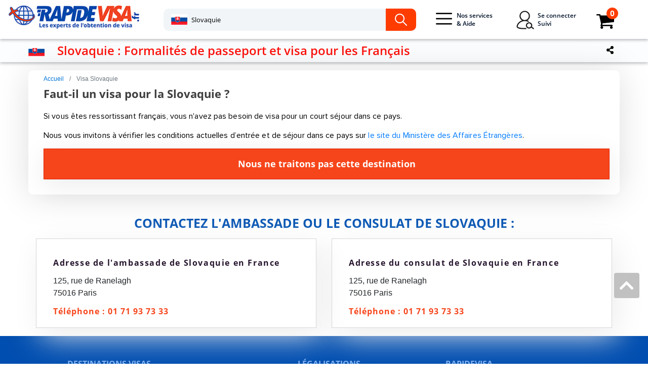

--- FILE ---
content_type: text/html; charset=UTF-8
request_url: https://www.rapidevisa.fr/Visa/Slovaquie.html
body_size: 8892
content:
<!doctype html>
<html lang="fr">
<head>
    <!-- Google Tag Manager -->
    <script type="2b0f23cce62ed74fa337f551-text/javascript">(function(w,d,s,l,i){w[l]=w[l]||[];w[l].push({'gtm.start':
                new Date().getTime(),event:'gtm.js'});var f=d.getElementsByTagName(s)[0],
            j=d.createElement(s),dl=l!='dataLayer'?'&l='+l:'';j.defer=true;j.src=
            'https://www.googletagmanager.com/gtm.js?id='+i+dl;f.parentNode.insertBefore(j,f);
        })(window,document,'script','dataLayer','GTM-MMXCJSV');</script>
    <!-- End Google Tag Manager -->
    <script type="2b0f23cce62ed74fa337f551-text/javascript" charset="UTF-8" src="//cdn.cookie-script.com/s/383f96224fd672f179389cd6f8439b96.js"></script>


    <meta name="agd-partner-manual-verification" />
    <meta charset="utf-8">
    <meta name="viewport" content="width=device-width, initial-scale=1">
    <meta property="og:updated_time" content="1768557004" />
    <meta name="format-detection" content="telephone=no">

    <!-- SET: FAVICON -->
    <link rel="apple-touch-icon" sizes="180x180" href="/apple-touch-icon.png">
    <link rel="icon" type="image/png" sizes="32x32" href="/favicon-32x32.png">
    <link rel="icon" type="image/png" sizes="16x16" href="/favicon-16x16.png">
    <link rel="manifest" href="/site.webmanifest">
    <link rel="mask-icon" href="/safari-pinned-tab.svg" color="#5bbad5">
    <meta name="msapplication-TileColor" content="#da532c">
    <meta name="theme-color" content="#ffffff">

    <link rel="dns-prefetch" href="https://www.google.com">
    <link rel="dns-prefetch" href="https://www.googletagmanager.com/">

            <!-- <link href="https://www.googletagmanager.com/gtag/js?id=AW-988271791" rel="preload" as="script">
     <link href="https://www.googletagmanager.com/gtag/js?id=UA-38351527-1" rel="preload" as="script">-->

        <link rel="stylesheet preload prefetch" href="/dist/css/template.min.css" as="style">
        <link href="/dist/css/template.min.css?update=new" type="text/css" rel="stylesheet">
                <link rel="stylesheet preload prefetch" href="/dist/css/main.fonts.min.css" as="style">
        <link href="/dist/css/main.fonts.min.css" type="text/css" rel="stylesheet">
                            <link rel="stylesheet preload prefetch" href="/dist/css/pays.fonts.min.css" as="style">
            <link href="/dist/css/pays.fonts.min.css" type="text/css" rel="stylesheet">
                
                    <link rel="preload" href="/dist/js/pays.min.js" as="script">
            
                        <link rel="preload" href="/dist/css/select2.min.css" as="style">
            <link href="/dist/css/select2.min.css" type="text/css" rel="stylesheet">
            
            <title>Slovaquie | Formalités et visa pour passeport français</title>                <meta name='description' content='Les Français ont-ils besoin d’un visa pour aller en Slovaquie ? Accédez aux formalités d’entrée dans ce pays pour les Français.'>                <link rel="canonical" href="https://www.rapidevisa.fr/Visa/Slovaquie.html" />
                    <meta property='og:title' content='Slovaquie | Formalités et visa pour passeport français' />                <meta property='og:type' content='siteweb' />                <meta property='og:url' content='https://www.rapidevisa.fr/Visa/Slovaquie.html' />                <meta property='og:image' content='https://www.rapidevisa.fr/img/logo_rapidevisa_HD.jpg?v=new' />                <meta property='og:description' content='Besoin d&#39;un visa pour la Slovaquie ? Obtenez votre visa Slovaquie en toute tranquillité ! Agence agréée, recommandée par le Routard. Plus de 15 000 avis certifiés. Délai, Formulaire, Prix et Documents à fournir !' />                    <script type="application/ld+json">{"@context":"https:\/\/schema.org","@type":"BreadcrumbList","itemListElement":[{"@type":"ListItem","position":1,"name":"Accueil","item":"https:\/\/www.rapidevisa.fr"},{"@type":"ListItem","position":2,"name":"Visa Slovaquie","item":"https:\/\/www.rapidevisa.fr\/Visa\/Slovaquie.html"}]}</script>
            <script type="2b0f23cce62ed74fa337f551-text/javascript">var is_mobile_dev = 0;</script>
    <script type="application/ld+json">
        {
            "@context": "https://schema.org/",
            "@type": "Product",
            "name": "Agence RapideVisa",
            "image": [
                "https://www.rapidevisa.fr/img/logo.png"

            ],
            "description": "Agence de visa pour simplifier vos formalités de voyage.",
            "sku": "Service",
            "mpn": "AgenceVisa",
            "brand": {
                "@type": "Thing",
                "name": "RapideVisa"
            },

            "aggregateRating": {
                "@type": "AggregateRating",
                "ratingValue": "4.86",
                "reviewCount": "18733"
            }
        }

    </script>
    <script type="application/ld+json">
        {
            "@context": "https://schema.org",
            "@type": "Organization",
            "name" : "RapideVisa",
            "address": {
                "@type": "PostalAddress",
                "addressLocality": "Paris",
                "addressRegion": "Paris",
                "postalCode": "75008",
                "streetAddress": "7 rue de La Boétie"
            },
            "url": "https://www.rapidevisa.fr",
            "logo": "https://www.rapidevisa.fr/img/logo.png",
            "sameAs": [
                "https://twitter.com/rapidevisa/"
            ]
        }
    </script>


    <script type="2b0f23cce62ed74fa337f551-text/javascript">
        var is_mobile_dev = 0;
    </script>
    <script type="2b0f23cce62ed74fa337f551-text/javascript">
        var _ae = {
            "pid":"613090627c69526d8805edb0",
        };
        (function() {
            var element = document.createElement('script'); element.type = 'text/javascript'; element.async = true;
            element.src = '//static.affilae.com/ae-v3.5.js';
            var scr = document.getElementsByTagName('script')[0]; scr.parentNode.insertBefore(element, scr);
        })();
    </script>
</head>

<body>
<!-- Google Tag Manager (noscript)
<noscript><iframe src="https://www.googletagmanager.com/ns.html?id=GTM-MMXCJSV"
                  height="0" width="0" style="display:none;visibility:hidden"></iframe></noscript>-->
<!-- End Google Tag Manager (noscript) -->
<!-- Modal News-->
<!-- cd-connexion -->
<div class="cd-signin-modal js-signin-modal "> <!-- this is the entire modal form, including the background -->
    <div class="cd-signin-modal__container"> <!-- this is the container wrapper -->
        <ul class="cd-signin-modal__switcher js-signin-modal-switcher js-signin-modal-trigger">
            <li><a href="#" data-signin="login" data-type="login"> Se connecter</a></li>
            <li><a href="#" data-signin="signup" data-type="signup">Créer un compte </a></li>
        </ul>

        <div class="cd-signin-modal__block js-signin-modal-block" data-type="login"> <!-- log in form -->
            <form class="cd-signin-modal__form" id="accountlogin" method="POST" action="/suivi-de-vos-commandes.html" >
                <input type="hidden" name="token" value="9bc05ce950c1d474662847a92ed2515a" />
                <input type="hidden" name="controlAccount" id="controlAccount" value="1" />
                <p class="cd-signin-modal__fieldset">
                    <label class="cd-signin-modal__label cd-signin-modal__label--email cd-signin-modal__label--image-replace" for="loginEmail">E-mail</label>
                    <input class="cd-signin-modal__input cd-signin-modal__input--full-width cd-signin-modal__input--has-padding cd-signin-modal__input--has-border" id="loginEmail" name="loginEmail" autocomplete="off" type="email" placeholder="martin.dupont@exemple.com" required data-parsley-group="blockConnexionLogin" data-parsley-type="email"
                           data-parsley-errors-messages-disabled >
                    <span class="cd-signin-modal__error">Error message here!</span>
                </p>

                <p class="cd-signin-modal__fieldset">
                    <label class="cd-signin-modal__label cd-signin-modal__label--password cd-signin-modal__label--image-replace" for="loginPassword">Mot de passe</label>
                    <input class="cd-signin-modal__input cd-signin-modal__input--full-width cd-signin-modal__input--has-padding cd-signin-modal__input--has-border" id="loginPassword" autocomplete="off" name="loginPassword" type="password" required data-parsley-group="blockConnexionLogin"
                           data-parsley-errors-messages-disabled  placeholder="Indiquez votre mot de passe">
                    <a href="#" class="cd-signin-modal__hide-password js-hide-password"><i class="fas fa-eye"></i></a>
                    <span class="cd-signin-modal__error">Error message here!</span>
                </p>


                <p class="cd-signin-modal__fieldset">
                    <input class="cd-signin-modal__input cd-signin-modal__input--full-width login-modal" type="submit" value="Se connecter">
                </p>
            </form>

            <p class="cd-signin-modal__bottom-message js-signin-modal-trigger"><a href="#" data-signin="reset">Mot de passe oublié ? </a></p>
        </div> <!-- cd-signin-modal__block -->

        <div class="cd-signin-modal__block js-signin-modal-block" data-type="signup"> <!-- sign up form -->
            <form class="cd-signin-modal__form" id="accountcreate"  method="POST" action="/suivi-de-vos-commandes.html">
                <input type="hidden" name="token" value="9bc05ce950c1d474662847a92ed2515a" />
                <input type="hidden" name="controlAccount" id="controlAccount-signup" value="0" />
                <p class="p-0 mb-2 h5"><strong> <i class="fas fa-user-circle"></i> Identifiants pour votre compte RapideVisa </strong></p>
                <div class="form-group">
                    <label for="email_inscription">Adresse e-mail * :</label>
                    <div class="required_field">
                        <input type="email" class="form-control" id="email_inscription" name="email_inscription" required data-parsley-group="blockInscriptionLogin" data-parsley-type="email" placeholder="martin.dupont@exemple.com"
                               data-parsley-required-message="L'adresse mail est requise" >

                        <small id="email_inscription-text" class="form-text text-muted">Un email de confirmation vous sera envoyé à cette adresse</small>
                    </div>
                </div>
                <div class="form-group">
                    <label for="email_verif">Retapez votre e-mail :</label>
                    <div class="required_field">
                        <input type="email" class="form-control" id="email_verif" name="email_verif"  required data-parsley-group="blockInscriptionLogin" data-parsley-type="email" placeholder="martin.dupont@exemple.com"
                               data-parsley-equalto="#email_inscription">
                        <small id="email_verif-text" class="form-text text-muted">Veuillez saisir à nouveau votre adresse email pour éviter toute erreur</small>
                    </div>
                </div>
                <div class="form-group">
                    <label for="password_inscription">Mot de passe :</label>
                    <div class="required_field">
                        <input type="password" class="form-control" id="password_inscription" name="password_inscription" required data-parsley-group="blockInscriptionLogin"
                               data-parsley-minlength="5">
                        <small id="password_inscription-text" class="form-text text-muted">Minimum 5 caracteres</small>
                    </div>
                </div>
                <div class="form-group">
                    <label for="password_verif">Retapez le mot de passe :</label>
                    <div class="required_field">
                        <input type="password" class="form-control" id="password_verif" name="password_verif"  required data-parsley-group="blockInscriptionLogin" data-parsley-minlength="5"
                               data-parsley-equalto="#password_inscription">
                        <small id="password_verif-text" class="form-text text-muted">Veuillez saisir à nouveau votre mot de passe pour éviter toute erreur</small>
                    </div>
                </div>
                <p class="h5"><strong><i class="fas fa-map-marked-alt"></i> Coordonnées</strong></p>
                <div class="form-group">
                    <label for="societe">Société :</label>
                    <input type="text" class="form-control" id="societe" name="societe" placeholder="SARL Dupont">
                    <small id="societe-text" class="form-text text-muted">Facultatif</small>
                </div>
                <div class="form-group">
                    <label for="prenom">Prénom :</label>
                    <input type="text" class="form-control" name="prenom" id="prenom" placeholder="Martin" required data-parsley-group="blockInscriptionLogin">
                </div>
                <div class="form-group">
                    <label for="nom">Nom</label>
                    <div class="required_field">
                        <input type="text" class="form-control"  name="nom" id="nom" placeholder="Dupont" required data-parsley-group="blockInscriptionLogin">
                    </div>
                </div>
                <div class="form-group">
                    <label for="tel">Téléphone :</label>
                    <div class="required_field">
                        <input type="text" class="form-control" name="tel" id="tel" placeholder="0601020304" required data-parsley-group="blockInscriptionLogin" >
                        <small id="tel-text" class="form-text text-muted">Indiquez un portable de préférence, vous recevrez un SMS d’avancée de votre demande et nous vous contacterons sur ce numéro en cas de besoin.</small>
                    </div>
                </div>
                <div class="form-group">
                    <label for="rue">N° et rue :</label>
                    <div class="required_field">
                        <input type="text" class="form-control" name="rue" id="rue" placeholder="15 avenue du Général de Gaulle" required data-parsley-group="blockInscriptionLogin">
                    </div>
                </div>
                <div class="form-group">
                    <label for="autre">Complément :</label>
                    <div class="required_field">
                        <input type="text" class="form-control" name="autre" id="autre" placeholder="Batiment, Code, Interphone">
                        <span id="autre-text" class="form-text text-muted">Facultatif</span>
                    </div>
                </div>
                <div class="form-group">
                    <label for="cp">Code postal :</label>
                    <div class="required_field">
                        <input type="text" class="form-control" name="cp" id="cp" placeholder="75006" required data-parsley-group="blockInscriptionLogin" >
                    </div>
                </div>
                <div class="form-group">
                    <label for="ville">Ville :</label>
                    <div class="required_field">
                        <input type="text" class="form-control"  name="ville" id="ville" placeholder="Paris" required data-parsley-group="blockInscriptionLogin" >
                    </div>
                </div>
                <div class="form-group">
                    <label for="pays">Pays :</label>
                    <div class="required_field">
                        <input type="text" class="form-control"  name="pays_inscription" id="pays_accueil" placeholder="France" value="France" required data-parsley-group="blockInscriptionLogin">
                        <input type="hidden" name="control" id="control" value="0" />
                    </div>
                </div>
                <p class="cd-signin-modal__fieldset">
                    <input class="cd-signin-modal__input cd-signin-modal__input--full-width cd-signin-modal__input--has-padding account-modal" type="submit" value="Créer un compte">
                </p>
            </form>
        </div> <!-- cd-signin-modal__block -->

        <div class="cd-signin-modal__block js-signin-modal-block" data-type="reset"> <!-- reset password form -->
            <p class="cd-signin-modal__message forget-display" >Vous avez oublié votre mot de passe ? Entrez votre adresse e-mail et nous vous enverrons immédiatement
                votre mot de passe par e-mail (vérifiez le dossier "Spam" si besoin)</p>

            <form class="cd-signin-modal__form " id="accountforgetpwd"  method="POST" action="/">
                <p class="cd-signin-modal__fieldset forget-display">
                    <label class="cd-signin-modal__label cd-signin-modal__label--email cd-signin-modal__label--image-replace" for="email_forgot">E-mail</label>
                    <input class="cd-signin-modal__input cd-signin-modal__input--full-width cd-signin-modal__input--has-padding cd-signin-modal__input--has-border"  name="email_forgot" id="email_forgot" type="email" placeholder="martin.dupont@exemple.com"  required data-parsley-group="blockForgetLogin" data-parsley-type="email"
                           data-parsley-errors-messages-disabled >
                    <span class="cd-signin-modal__error">Error message here!</span>
                </p>

                <p class="cd-signin-modal__fieldset forget-display mt-2">
                    <input class="cd-signin-modal__input cd-signin-modal__input--full-width cd-signin-modal__input--has-padding forget-modal" type="submit" value="Recevoir un nouveau mot de passe">
                </p>

                <div class="alert alert-success forgetmsg-display">
                    <p>
                        <strong>Nouveau mot de passe envoyé !</strong><br>
                        Un nouveau mot de passe vous a été envoyé à l'adresse email que vous avez saisie lors de la création de votre compte.<br>
                        Nous vous conseillons de le changer dans votre espace personnel après vous être identifié.
                        Si vous n'avez pas reçu votre mot de passe, veuillez vérifier le dossier "Spam" ou courier indésirable de votre boîte mail.
                    </p>
                </div>

                </p>
            </form>

            <p class="cd-signin-modal__bottom-message js-signin-modal-trigger"><a href="#" data-signin="login">Retour à la connexion </a></p>
        </div> <!-- cd-signin-modal__block -->
        <a href="#0" class="cd-signin-modal__close js-close">Fermer</a>
    </div> <!-- cd-signin-modal__container -->
</div> <!-- cd-signin-modal -->
<!-- end modal -->
<div class="sk-three-bounce">
    <div class="sk-child sk-bounce1"></div>
    <div class="sk-child sk-bounce2"></div>
    <div class="sk-child sk-bounce3"></div>
</div>

<div class="side_bar">
    <div class="menu_header clearfix"></div>
</div>
<!--drawer starts-->
<div class="drawer drawer-right slide drawer_slider" tabindex="-1" role="dialog"  id="drawer-1">
    <div class="drawer-content drawer-content-scrollable" role="document">
        <div class="drawer-body">
            <div class="title">
                                <div class="close_btn" data-dismiss="drawer" aria-label="Close"><i class="fa fa-times"></i></div>
            </div>
                            <div class="product_dtl">
                    <div class="row">
                        <div class="col-12 product_info_main ">
                            <p class="h4 text-center">Votre panier est vide.</p>
                        </div>

                    </div>

                </div>

                <div class="row">
                    <div class="col-12 product_info_main text-center ">
                        <a href="/demande-de-visa.html" class="btn btn-primary btn_checkout btn-block">Commander un visa →</a>
                    </div>
                </div>

                <div class="km-separator mx-auto">
                    <span>ou</span>
                </div>

                <div class="row">
                    <div class="col-12 product_info_main text-center ">
                        <a href="/legalisations-apostilles.html" class="btn btn-info btn_checkout btn-block">Commander une légalisation →</a>
                    </div>
                </div>

                    </div>

        <div class="drawer-footer">
                                                                    <div class="price">
                <div class="subtotal">Total:</div>

                <div class="amount">0 €</div>

            </div>
                                </div>
    </div>
</div>

<!--drawer ends-->
<div class="wrapper">
    <!--header starts-->
    <header class=" bg-white ">
        <div class="overlay"></div>

        
        <nav class="navbar navbar-expand-lg navbar-light bg-white shadowheader">

            <div class="row w-100 align-items-center">
                <div class="col-lg-3 mobile-positions">

                    <div class="navbar-header">
                        <a class="navbar-brand" href="/"><img src="/img/logo.png?last=oui" alt="RapideVisa" width="270" height="57"></a>
                    </div>
                    <div class="mobilemenu-close">
                        <button class="navbar-toggler navbar-toggler-right collapsed" id="hideMobileMenu" type="button" data-toggle="collapse" data-target="#navbarSupportedContent" aria-controls="navbarSupportedContent" aria-expanded="false" aria-label="Toggle navigation">
                            <span class="top-bar"></span>
                            <span class="middle-bar"></span>
                            <span class="bottom-bar"></span>

                        </button>
                    </div>
                    <li class="nav-item d-lg-none align-items-center cart-mobile d-none d-sm-block  p-relative">

                        <a href="#" class="cart_icon" data-toggle="drawer" data-target="#drawer-1">
                            <span class="sprite-element s-icon3"></span>
                            <!-- <img src="/img/icon3.png" alt="cart" width="35" height="29"> -->
                            <div class="counter">  0</div>
                        </a>
                    </li>

                </div>
                <div class="col-lg-5 pt-0 mx-auto d-none d-md-block">
                    <form>
                        <div class="input-group ">
                                                            <img id="project-icon" src="/img/flags/269.png" class="ui-state-default " alt="pays pour votre visa">
                                <input id="project"  type="text" class="form-control act" value="Slovaquie" />

                                                                                        <input id="page_header" name="page_header" value="visa" type="hidden" class="form-control"  />
                                                        <div class="input-group-append">
                                <button class="btn btn-secondary ser_btn" type="button" aria-hidden="true"> </button>
                            </div>
                        </div>
                                                    <input type="hidden" id="project-id" value="Slovaquie" >
                            <input type="hidden" id="project-idpays" value="269" >
                        
                    </form>
                </div>
                <div class="col-lg-4 p-zero p-0">
                    <div class="collapse navbar-collapse" id="navbarSupportedContent">

                        <ul class="navbar-nav d-flex justify-content-between">
                            <li class="d-block d-lg-none">
                                <div class="mobile-links">
                                                                            <div class="mobile-login">
                                            <a href='#' onclick="if (!window.__cfRLUnblockHandlers) return false; this.href=atob(&quot;aHR0cHM6Ly93d3cucmFwaWRldmlzYS5mci9hdXRoZW50aWZpY2F0aW9uLmh0bWw=&quot;);" data-cf-modified-2b0f23cce62ed74fa337f551-="">
                                                <p aria-hidden="true"><i class="fa fa-sign-in"></i></p>
                                                Se connecter</a>
                                        </div>
                                                                                                                <div class="mobile-sign-up">
                                            <a href='#' onclick="if (!window.__cfRLUnblockHandlers) return false; this.href=atob(&quot;aHR0cHM6Ly93d3cucmFwaWRldmlzYS5mci9jcmVhdGlvbi1kZS1jb21wdGUuaHRtbA==&quot;);" data-cf-modified-2b0f23cce62ed74fa337f551-="">
                                                <p aria-hidden="true"><i class="fa fa-user"></i></p>
                                                Créer un compte</a>
                                        </div>
                                                                    </div>
                            </li>

                            <li class="nav-item active dropdown mega-menu-dropdown d-none d-lg-block">
                                <a class="nav-link linkpc dropdown-toggle" href="#"  role="button" data-toggle="dropdown" aria-haspopup="true" aria-expanded="false"><span class="icon">
                               <span class="sprite-element s-hamburger"></span>
                                        <!-- <img src="/img/hamburger.png" width="35" height="35" alt="aide nos services" > -->
                            </span>Nos services<br>
                                    & Aide</a>
                                <div class="dropdown-menu mega-menu pt-0" aria-labelledby="navbarDropdown">
                                    <div class="dropdown-options mega-menu-option ">
                                        <div class="dropdown-item mega-menu-item ">

                                            <ul class="service-li">
                                                <p class="title-megamenu">Nos Services</p>
                                                <li>

                                                    <a href="/demande-de-visa.html"  class="loader-link">Visas</a>

                                                </li>
                                                <li>
                                                    <a href="/legalisations-apostilles.html"  class="loader-link">Légalisations</a>

                                                </li>
                                                <li>
                                                    <a href='#' onclick="if (!window.__cfRLUnblockHandlers) return false; this.href=atob(&quot;aHR0cHM6Ly93d3cucmFwaWRldmlzYS5mci9pbmZvcm1hdGlvbnMtcG91ci1wcm9mZXNzaW9ubmVscy5odG1s&quot;);" class="loader-link" data-cf-modified-2b0f23cce62ed74fa337f551-="">Professionnels</a>

                                                </li>
                                                <li>
                                                    <a href="/assurances-sejours.html"  class="loader-link">Assurances séjours</a>

                                                </li>
                                                <li>
                                                    <a href="/qui-sommes-nous.html"  class="loader-link">Qui sommes-nous ? </a>

                                                </li>
                                            </ul>
                                            <div class="flag-container">
                                                <p class="title-megamenu">Destinations Visas</p>
                                                <div class="flag">

                                                                                                            <div class="flag1  mx-auto">
                                                            <a href="/Visa/Inde.html"  class="loader-link"> <span class="sprite-element s-india mx-auto"></span><!-- <img src="/img/india.png" alt="Inde"  class="mx-auto"> -->
                                                                <p>Inde</p></a>
                                                        </div>
                                                                                                                                                                <div class="flag1  mx-auto">
                                                            <a href="/Visa/Thailande.html"  class="loader-link">
                                                                <span class="sprite-element s-thailand mx-auto"></span>
                                                                <!-- <img src="/img/oman.png" alt="Oman"  class="mx-auto"> -->
                                                                <p>Thailande</p></a>
                                                        </div>
                                                                                                                                                                <div class="flag1  mx-auto">
                                                            <a href="/Visa/Chine.html"  class="loader-link"> <span class="sprite-element s-chine mx-auto"></span><!-- <img src="/img/cameron.png" alt="Cameroun" class="mx-auto"> -->
                                                                <p>Chine</p></a>
                                                        </div>
                                                                                                                                                                <div class="flag1  mx-auto">
                                                            <a href="/Visa/Cuba.html"  class="loader-link"> <span class="sprite-element s-cuba mx-auto"></span><!-- <img src="/img/russia3.png" alt="Russie"  class="mx-auto"> -->
                                                                <p>Cuba</p></a>
                                                        </div>
                                                    
                                                                                                            <div class="flag1 mx-auto">
                                                            <a href="/Visa/Tanzanie.html"  class="loader-link"><span class="sprite-element s-tanzania mx-auto"></span><!-- <img src="/img/chine.png" alt="Chine"  class="mx-auto"> -->
                                                                <p>Tanzanie</p></a>
                                                        </div>
                                                    




                                                    <div class="button-flag">
                                                        <a href='#' onclick="if (!window.__cfRLUnblockHandlers) return false; this.href=atob(&quot;aHR0cHM6Ly93d3cucmFwaWRldmlzYS5mci9kZW1hbmRlLWRlLXZpc2EuaHRtbA==&quot;);" class="btn btn-outline-primary btn-block" data-cf-modified-2b0f23cce62ed74fa337f551-="">Autres Destinations Visas</a>
                                                    </div>
                                                    <div class="button-flag mt-2">
                                                        <a href='#' onclick="if (!window.__cfRLUnblockHandlers) return false; this.href=atob(&quot;aHR0cHM6Ly93d3cucmFwaWRldmlzYS5mci9sZWdhbGlzYXRpb25zLWFwb3N0aWxsZXMuaHRtbA==&quot;);" class="btn btn-outline-primary btn-block" data-cf-modified-2b0f23cce62ed74fa337f551-="">Destinations Légalisations</a>
                                                    </div>
                                                </div>
                                            </div>
                                            <ul class="contact-info">
                                                <p class="title-megamenu">Aide</p>
                                                <li>
                                                    <span><i class="fa fa-question-circle ml-3"></i></span>
                                                    <a href='#' onclick="if (!window.__cfRLUnblockHandlers) return false; this.href=atob(&quot;aHR0cHM6Ly93d3cucmFwaWRldmlzYS5mci9jZW50cmUtYWlkZS5odG1s&quot;);" class="loader-link" data-cf-modified-2b0f23cce62ed74fa337f551-="">Centre d'Aide</a>
                                                    <i class="fa fa-angle-right" aria-hidden="true"></i>
                                                </li>
                                                <li>
                                                    <span><i class="fa fa-envelope ml-3"></i></span>
                                                    <a href="/nous-contacter.html" class="loader-link">Contact</a>
                                                    <i class="fa fa-angle-right" aria-hidden="true"></i>
                                                </li>

                                                <div class="d-lg-flex addresse-menu">

                                                    <div class="mx-auto text-center">

                                                        <address>
                                                            <p class="mt-2">RapideVisa<br>
                                                                7 rue La Boétie<br>
                                                                75008 Paris<br>

                                                            </p>
                                                            <p>Du lundi au vendredi, 9h30-12h30 et 14h-17h30<br>(après commande)</p>
                                                        </address>

                                                    </div>

                                                </div>


                                            </ul>

                                        </div>
                                    </div>
                                                                    </div>
                            </li>

                            
                                <li class="nav-item active mx-3 d-none d-lg-block">
                                    <div class="js-signin-modal-trigger">
                                        <a class="nav-link cd-main-nav__item cd-main-nav__item--signin" href="#" data-signin="login"><span class="icon">
                                       <span class="sprite-element s-icon2"></span>
                                                <!-- <img src="/img/icon2.png"> -->
                                    </span>Se connecter<br>
                                            Suivi</a>
                                    </div>
                                </li>

                                                                                        <li class="nav-item d-lg-flex align-items-center p-relative d-none mx-3 ">
                                    <a href="#" class="cart_icon" data-toggle="drawer" data-target="#drawer-1">
                                        <span class="sprite-element s-icon3"></span>
                                        <!-- <img src="/img/icon3.png" alt="cart" width="35" height="29"> -->
                                        <div class="counter">  0</div>
                                    </a>
                                </li>
                            
                            <div class=" d-block d-lg-none mobile-nav-links">

                                <li class="nav-item"> <a class="nav-link" href="/demande-de-visa.html">Visas</a> </li>
                                <li class="nav-item"><a class="nav-link" href="/legalisations-apostilles.html">Légalisations</a></li>
                                <li class="nav-item"><a class="nav-link" href="/assurances-sejours.html">Assurances séjours</a></li>
                                <li class="nav-item"><a class="nav-link" href="/qui-sommes-nous.html">Qui sommes-nous ? </a></li>

                                <li class="nav-item"> <a class="nav-link" href='#' onclick="if (!window.__cfRLUnblockHandlers) return false; this.href=atob(&quot;aHR0cHM6Ly93d3cucmFwaWRldmlzYS5mci9jZW50cmUtYWlkZS5odG1s&quot;);" data-cf-modified-2b0f23cce62ed74fa337f551-="">Centre d'aide</a> </li>
                                                                    <li class="nav-item"> <a class="nav-link" href='#' onclick="if (!window.__cfRLUnblockHandlers) return false; this.href=atob(&quot;aHR0cHM6Ly93d3cucmFwaWRldmlzYS5mci9hdXRoZW50aWZpY2F0aW9uLmh0bWw=&quot;);" data-cf-modified-2b0f23cce62ed74fa337f551-=""><strong>Suivi commande</strong></a> </li>
                                
                            </div>

                            <div class="mt-2 d-block d-lg-none mobile-info">
                                <p>RapideVisa<br> 7 rue La Boétie <br> 75008 Paris
                                <p class="second-text">Du lundi au vendredi, 9h30-12h30 et 14h-17h30 (après commande)</p>
                            </div>
                        </ul>
                    </div>
                </div>

            </div>

        </nav>
    </header>
    <!--header ends-->
    
                                                                

<!-- SET: STYLESHEET FOR SELECT2 COUNTRY FLAG -->

<main class="page-pays">
    <div id="calltoaction" style="display: block; top: 0;width:100%;margin:0">
        <div class="calltoaction-container">
            <div class="row justify-content-sm-center">
                <div class="col-md-7 col-sm-12">
                    <a href="/"> <img itemprop="logo" class="logo-cocon" src="/img/logo_RapideVisa_cocon.png"
                                      alt="logo rapidevisa.fr" width="280" height="62"
                                      title="RapideVisa.fr Obtenez votre visa sans vous déplacer"></a>
                </div>
                <div class="col-md-5 col-sm-12 align-self-center action-button text-center mb-1 btn-cta ">

                                            <a href="#tabvisas" class="btn mx-auto">Choisissez votre destination maintenant</a>
                                    </div>
            </div>
        </div>
    </div>
    <!--banner starts-->
    <div class="header_blue_box shadowheader px-0">
        <div class="container-fluid mx-0 px-0">

            <div class=" ">
                <div class="container d-flex justify-content-between p-0">
                    <div class="visa_dtl ">
                        <div class="visa_img d-sm-inline">
                              <img src="/img/flags/269.png"  width="32"
                                                                height="21" class="img-fluid"
                                                                alt="Slovaquie" >                        </div>
                        <div class="visa_info">
                            
                                <h1>Slovaquie : Formalités de passeport et visa pour les Français  </h1>
                                                    </div>
                    </div>


                    <div class="avenis_verifies_dtl">

                        <div class="">
                            <div class=" mobile-social-share">

                                <div id="socialHolder">
                                    <div id="socialShare" class="btn-group share-group">
                                        <a data-toggle="dropdown" class="btn btn-secondary">
                                            <i class="fa fa-share-alt fa-inverse"></i>
                                        </a>


                                        </button>
                                        <ul class="dropdown-menu">
                                            <li>
                                                <a data-original-title="Copy" title="Copier le lien" rel="tooltip"
                                                   href="#" class="btn btn-copy" data-placement="left">
                                                    <i class="fa fa-copy"></i>
                                                </a>
                                            </li>

                                            <li>
                                                <a data-original-title="Whatsapp" title="Partager sur Whatsapp"
                                                   rel="tooltip" data-text="Obtenez votre visa pour la Slovaquie en quelques jours avec notre agence agréée ! Formulaire en français, délai rapide. Recommandé par le Routard."
                                                   data-link="https://www.rapidevisa.fr/Visa/Slovaquie.html"
                                                   class="btn btn-whatsapp social-share whatsapp" data-placement="left">
                                                    <i class="fab fa-whatsapp" aria-hidden="true"></i>
                                                </a>
                                            </li>

                                            <li>
                                                <a data-original-title="Facebook" title="Partager sur Facebook"
                                                   rel="tooltip" href="#" class="btn btn-facebook social-share facebook"
                                                   data-placement="left" data-text="Obtenez votre visa pour la Slovaquie en quelques jours avec notre agence agréée ! Formulaire en français, délai rapide. Recommandé par le Routard."
                                                   data-link="https://www.rapidevisa.fr/Visa/Slovaquie.html">
                                                    <i class="fab fa-facebook"></i>
                                                </a>
                                            </li>
                                            <li>
                                                <a data-original-title="Twitter" title="Partager sur Twitter"
                                                   rel="tooltip" href="#" id="openWA"
                                                   data-text="Obtenez votre visa pour la Slovaquie en quelques jours avec notre agence agréée ! Formulaire en français, délai rapide. Recommandé par le Routard."
                                                   data-link="https://www.rapidevisa.fr/Visa/Slovaquie.html"
                                                   class="btn btn-twitter twitter social-share twitter"
                                                   data-placement="left">
                                                    <i class="fab fa-twitter" aria-hidden="true"></i>
                                                </a>
                                            </li>
                                            <!--
                                        <li>
                                            <a data-original-title="Google+" rel="tooltip"  href="#" class="btn btn-google" data-placement="left">
                                                <i class="fab fa-google-plus"></i>
                                            </a>
                                        </li>
                                        <li>
                                            <a data-original-title="LinkedIn" rel="tooltip"  href="#" class="btn btn-linkedin" data-placement="left">
                                                <i class="fab fa-linkedin"></i>
                                            </a>
                                        </li>
                                        <li>
                                            <a data-original-title="Pinterest" rel="tooltip"  class="btn btn-pinterest" data-placement="left">
                                                <i class="fab fa-pinterest"></i>
                                            </a>
                                        </li>
                                            -->
                                            <li>
                                                <a data-original-title="Email" title="Partager par E-mail" rel="tooltip"
                                                   class="btn btn-mail social-share email" data-placement="left"
                                                   data-text="Obtenez votre visa pour la Slovaquie en quelques jours avec notre agence agréée ! Formulaire en français, délai rapide. Recommandé par le Routard."
                                                   data-link="https://www.rapidevisa.fr/Visa/Slovaquie.html">
                                                    <i class="fa fa-envelope"></i>
                                                </a>
                                            </li>

                                        </ul>
                                    </div>
                                </div>
                            </div>
                        </div>
                    </div>

                </div>
            </div>

        </div>
    </div>
    <!--banner end-->

    <!--choose starts-->
    <div class="choose inner_choose">
        <div class="container">

            <div class="choose-in m-0">
                <div class="overlay"></div>
                                                                <div class="service visaboxe-image pt-3">
                    <div class="service-shadow">
                        <div class="service-in pt-1">
                            <!--<img src="/img/routard2.png" width="193" class="pull-right ml-2 d-none d-md-block" height="94" alt="img">-->
                            <nav aria-label="breadcrumb mb-0 pt-0 ">
                                <ol class="breadcrumb mb-0 pt-0 d-none d-lg-inline">
                                    <li class="breadcrumb-item d-lg-inline"><a href='#' onclick="if (!window.__cfRLUnblockHandlers) return false; this.href=atob(&quot;aHR0cHM6Ly93d3cucmFwaWRldmlzYS5mci8=&quot;);" data-cf-modified-2b0f23cce62ed74fa337f551-="">
                                            <span>Accueil</span></a></li>
                                    <li class="breadcrumb-item active d-lg-inline" aria-current="page">
                                        <span>Visa Slovaquie</span></li>
                                </ol>
                            </nav>

                            
                                <div class="d-flex mb-0">

                                    <div class="mr-auto pt-0">
                                        <h2 class="need">Faut-il un visa pour la Slovaquie ? </h2>
                                    </div>

                                                                    </div>
                                <div class="navigator-in textpays row">
                                    <div class="col-12  mt-0 pt-0">

                                                                                                                                                                                        <p>Si vous êtes ressortissant français, vous n'avez pas besoin de visa pour un court séjour dans ce pays.</p>
                                                                                                                                    
                                                                            </div>
                                </div>
                                                        <!--   <a href="#" class="rtd"><img src="/img/routard2.png" width="193" height="94" alt="img"></a>-->
                                                        <p class="mt-3">
                                Nous vous invitons à vérifier les conditions actuelles d’entrée et de séjour dans ce
                                pays sur <a
                                        href="https://www.diplomatie.gouv.fr/fr/conseils-aux-voyageurs/conseils-par-pays-destination/slovaquie"
                                        target="_blank">le site du Ministère des Affaires Étrangères</a>.
                            </p>
                            <div class="red-box p-3">
                                <ul>
                                    <li id="container_assurance_obligatoire"><strong>Nous ne traitons pas cette
                                            destination</strong></li>
                                </ul>
                            </div>
                        </div>
                    </div>

                                                        </div>

            </div>
        </div>

    </div>
    </div>
    </div>

    <!--choose end-->
    
    
    
        <!--embassy starts-->
        <div class="embassy">
            <div class="container">
                <div class="embassy-in pt-1">
                    <!--documents starts-->

                    <div class="order_blk">
                        <h2 class="text-uppercase">Contactez l'ambassade ou le consulat de Slovaquie :</h2>
                        <ul class="d-flex align-content-stretch flex-wrap  ">
                                                                                                                    <li class="col-md-6 mx-auto">
                                    <div class="embassy-addr ">
                                        <h3>Adresse de l'ambassade de Slovaquie en France</h3>
                                        <address>125, rue de Ranelagh                                            <br>75016 Paris                                        </address>
                                        <p class="mb-4 "><strong>Téléphone : <a
                                                        href="tel:01 71 93 73 33">01 71 93 73 33</a></strong>
                                        </p>

                                    </div>
                                </li>
                                <li class="col-md-6 mx-auto">
                                    <div class="embassy-addr ">
                                        <h3>Adresse du consulat de Slovaquie en France</h3>
                                        <address>125, rue de Ranelagh                                            <br>75016 Paris                                        </address>
                                        <p class="mb-4"><strong>Téléphone : <a
                                                        href="tel:01 71 93 73 33">01 71 93 73 33                                            </strong></a></p>

                                    </div>
                                </li>
                                                    </ul>
                        
                        
                                            </div>
                </div>

            </div>
        </div>
        <!--embassy end-->
        <!--font starts-->
        <!--font end-->
    <div id="fb-root"></div>
</main>
    
    <a id="scroll-top"></a>
        


    <!--footer starts-->
    <footer>
        <div class="container">
            <div class="footer-in">
                <div class="footer-top">
                    <ul class="d-flex flex-wrap justify-content-center">
                        <li>
                            <div class="dest">
                                <p> DESTINATIONS VISAS</p>
                                <a href="/Visa/Inde.html">Inde</a>
                                <a href="/Visa/Indonesie-bali.html">Indonésie</a>
                                <a href="/Visa/Chine.html">Chine</a>
                                <a href="/Visa/Thailande.html">Thaïlande</a>
                                <a href="/Visa/Cameroun.html">Cameroun</a>
                                <a href="/Visa/Egypte.html">Egypte</a>
                                <a href="/Visa/Australie.html">Australie</a>
                                <a href="/Visa/Sri-lanka.html">Sri Lanka</a>
                                <a href="/Visa/Nouvelle-zelande.html">Nouvelle-Zélande</a>
                                <a href="/Visa/Kenya.html">Kenya</a>
                                <a href="/Visa/Coree-du-sud.html">Corée du Sud</a>

                            </div>
                        <li>

                            <div class="dest">
                                <p class="invisible">DESTINATIONS </p>
                                <a href="/Visa/Cuba.html">Cuba</a>
                                <a href="/Visa/Vietnam.html">Vietnam</a>
                                <a href="/Visa/Laos.html">Laos</a>
                                <a href="/Visa/Bresil.html">Brésil</a>
                                <a href="/Visa/Cambodge.html">Cambodge</a>
                                <a href="/Visa/Nepal.html">Népal</a>
                                <a href="/Visa/Tanzanie.html">Tanzanie</a>
                                <a href="/Visa/Cote-d-ivoire.html">Côte d'Ivoire</a>
                                <a href="/Visa/Canada.html">Canada</a>
                                <a href="/Visa/Etats-unis.html">USA</a>
                                <a href="/demande-de-visa.html">Autres visas</a>
                            </div>
                        </li>
                        <li>
                            <div class="dest text-left">
                                <p> LÉGALISATIONS</p>
                                <a href="/Legalisation/Chine.html">Chine</a>
                                <a href="/Legalisation/Egypte.html">Egypte</a>
                                <a href="/Legalisation/Emirats-arabes-unis.html">Emirats Arabes Unis</a>
                                <a href="/Legalisation/Mexique.html">Mexique</a>
                                <a href="/Legalisation/Jordanie.html">Jordanie</a>
                                <a href="/Legalisation/Turquie.html">Turquie</a>
                                <a href="/Legalisation/Colombie.html">Colombie</a>
                                <a href="/Legalisation/Coree-du-sud.html">Corée du Sud</a>
                                <a href="/Legalisation/Koweit.html">Koweit</a>
                                <a href="/Legalisation/Vietnam.html">Vietnam</a>
                                <a href="/legalisations-apostilles.html">Autres légalisations</a>
                            </div>
                        </li>

                        <li>
                            <div class="dest text-left">
                                <p>RAPIDEVISA</p>
                                                                    <a href='#' onclick="if (!window.__cfRLUnblockHandlers) return false; this.href=atob(&quot;aHR0cHM6Ly93d3cucmFwaWRldmlzYS5mci9xdWktc29tbWVzLW5vdXMuaHRtbA==&quot;);" class="loader-link" data-cf-modified-2b0f23cce62ed74fa337f551-="">Qui sommes-nous</a>
                                    <a href='#' onclick="if (!window.__cfRLUnblockHandlers) return false; this.href=atob(&quot;aHR0cHM6Ly93d3cucmFwaWRldmlzYS5mci9pbmZvcm1hdGlvbnMtcG91ci1wcm9mZXNzaW9ubmVscy5odG1s&quot;);" class="loader-link" data-cf-modified-2b0f23cce62ed74fa337f551-="">Professionnels</a>
                                    <a href='#' onclick="if (!window.__cfRLUnblockHandlers) return false; this.href=atob(&quot;aHR0cHM6Ly93d3cucmFwaWRldmlzYS5mci9hY3R1YWxpdGVzLw==&quot;);" class="loader-link" data-cf-modified-2b0f23cce62ed74fa337f551-="">Actualités visas </a>
                                    <a href='#' onclick="if (!window.__cfRLUnblockHandlers) return false; this.href=atob(&quot;aHR0cHM6Ly93d3cucmFwaWRldmlzYS5mci9hc3N1cmFuY2VzLXNlam91cnMuaHRtbA==&quot;);" class="loader-link" data-cf-modified-2b0f23cce62ed74fa337f551-="">Assurances séjours </a>
                                    <a href='#' onclick="if (!window.__cfRLUnblockHandlers) return false; this.href=atob(&quot;aHR0cHM6Ly93d3cucmFwaWRldmlzYS5mci9tZW50aW9ucy1sZWdhbGVzX2NvbmZpZGVudGlhbGl0ZS5odG1s&quot;);" class="loader-link" data-cf-modified-2b0f23cce62ed74fa337f551-=""> <!--onclick='this.href=atob("aHR0cHM6Ly93d3cucmFwaWRldmlzYS5mci9tZW50aW9ucy1sZWdhbGVzX2NvbmZpZGVudGlhbGl0ZS5odG1s");'-->Mentions légales et confidentialité</a>
                                    <a href='#' onclick="if (!window.__cfRLUnblockHandlers) return false; this.href=atob(&quot;aHR0cHM6Ly93d3cucmFwaWRldmlzYS5mci9jb25kaXRpb25zLWdlbmVyYWxlcy5odG1s&quot;);" class="loader-link" data-cf-modified-2b0f23cce62ed74fa337f551-=""> <!--onclick='this.href=atob("aHR0cHM6Ly93d3cucmFwaWRldmlzYS5mci9jb25kaXRpb25zLWdlbmVyYWxlcy5odG1s");'-->Conditions générales</a>
                                    <a href='#' onclick="if (!window.__cfRLUnblockHandlers) return false; this.href=atob(&quot;aHR0cHM6Ly93d3cucmFwaWRldmlzYS5mci9wbGFuLWR1LXNpdGUuaHRtbA==&quot;);" class="loader-link" data-cf-modified-2b0f23cce62ed74fa337f551-="">Plan du site</a>
                                    <a href='#' onclick="if (!window.__cfRLUnblockHandlers) return false; this.href=atob(&quot;aHR0cHM6Ly93d3cucmFwaWRldmlzYS5mci9hbWJhc3NhZGVzLWV0LWNvbnN1bGF0cy5odG1s&quot;);" class="loader-link" data-cf-modified-2b0f23cce62ed74fa337f551-="">Ambassades et consulats</a>
                                    <a href='#' onclick="if (!window.__cfRLUnblockHandlers) return false; this.href=atob(&quot;aHR0cHM6Ly93d3cucmFwaWRldmlzYS5mci9jZW50cmUtYWlkZS5odG1s&quot;);" class="loader-link" data-cf-modified-2b0f23cce62ed74fa337f551-="">Centre d'aide</a>
                                    <a href='#' onclick="if (!window.__cfRLUnblockHandlers) return false; this.href=atob(&quot;aHR0cHM6Ly93d3cucmFwaWRldmlzYS5mci9ub3VzLWNvbnRhY3Rlci5odG1s&quot;);" class="loader-link" data-cf-modified-2b0f23cce62ed74fa337f551-="">Contact</a>
                                
                            </div>
                        </li>

                    </ul>
                </div>
            </div>
        </div>
        <div class="step_footer bt-main">
            <div class="container">
                <div class="footer-bt">
                    <div class="avis_footer">

                        <strong itemprop="name" class="text-white pb-3">© RapideVisa</strong>
                        <div class="star text-secondary d-flex justify-content-center mt-2" >

                            <ul class="d-flex flex-wrap justify-content-center " >
                                <li><a href="#"><i class="fa fa-star" aria-hidden="true"></i></a></li>
                                <li><a href="#"><i class="fa fa-star" aria-hidden="true"></i></a></li>
                                <li><a href="#"><i class="fa fa-star" aria-hidden="true"></i></a></li>
                                <li><a href="#"><i class="fa fa-star" aria-hidden="true"></i></a></li>
                                <li><a href="#"><i class="fa fa-star" aria-hidden="true"></i></a></li>
                            </ul>
                        </div>
                        <div class="note-footer d-block" >
                            <a href="https://www.avis-verifies.com/avis-clients/rapidevisa.fr" target="_blank">
                                <strong  class="d-inline">9.7</strong><strong class="d-inline">/</strong><strong  class="d-inline">10</strong>
                                <span class="d-inline">sur </span><strong class="d-inline">18733</strong><span > <strong class="d-inline"> Avis-vérifiés.com</strong></span>
                            </a>
                        </div>
                    </div>

                    <div class="payment mt-1">
                        <span class="sprite-element s-creditcard"></span>
                        <!-- <img src="/img/creditcard.png" alt="img" width="123" height="27"> -->
                    </div>

                </div>
            </div>

        </div>
    </footer>
    <!--footer end-->
</div>
    <script src="/js/jquery-3.5.1.min.js" type="2b0f23cce62ed74fa337f551-text/javascript"></script>

    <script src="/dist/js/template.min.js" type="2b0f23cce62ed74fa337f551-text/javascript"></script>

        <script src="/dist/js/pays.min.js" type="2b0f23cce62ed74fa337f551-text/javascript"></script>

<!-- Include a polyfill for ES6 Promises (optional) for IE11
<script src="https://cdn.jsdelivr.net/npm/promise-polyfill@8/dist/polyfill.js"></script>
-->
<!--  ClickCease.com tracking-->
<script type="2b0f23cce62ed74fa337f551-text/javascript">var script = document.createElement('script');
    script.async = true; script.type = 'text/javascript';
    var target = 'https://www.clickcease.com/monitor/stat.js';
    script.src = target;var elem = document.head;elem.appendChild(script);
</script>
<noscript>
    <a href='https://www.clickcease.com' rel='nofollow'><img src='https://monitor.clickcease.com' alt='ClickCease'/></a>
</noscript>
<!--  ClickCease.com tracking-->
<script src="/cdn-cgi/scripts/7d0fa10a/cloudflare-static/rocket-loader.min.js" data-cf-settings="2b0f23cce62ed74fa337f551-|49" defer></script><script defer src="https://static.cloudflareinsights.com/beacon.min.js/vcd15cbe7772f49c399c6a5babf22c1241717689176015" integrity="sha512-ZpsOmlRQV6y907TI0dKBHq9Md29nnaEIPlkf84rnaERnq6zvWvPUqr2ft8M1aS28oN72PdrCzSjY4U6VaAw1EQ==" data-cf-beacon='{"version":"2024.11.0","token":"f6dbb44cf9fa4e679b67800875328cd0","server_timing":{"name":{"cfCacheStatus":true,"cfEdge":true,"cfExtPri":true,"cfL4":true,"cfOrigin":true,"cfSpeedBrain":true},"location_startswith":null}}' crossorigin="anonymous"></script>
<script>(function(){function c(){var b=a.contentDocument||a.contentWindow.document;if(b){var d=b.createElement('script');d.innerHTML="window.__CF$cv$params={r:'9becb4ded8dc1149',t:'MTc2ODU1NzAwNA=='};var a=document.createElement('script');a.src='/cdn-cgi/challenge-platform/scripts/jsd/main.js';document.getElementsByTagName('head')[0].appendChild(a);";b.getElementsByTagName('head')[0].appendChild(d)}}if(document.body){var a=document.createElement('iframe');a.height=1;a.width=1;a.style.position='absolute';a.style.top=0;a.style.left=0;a.style.border='none';a.style.visibility='hidden';document.body.appendChild(a);if('loading'!==document.readyState)c();else if(window.addEventListener)document.addEventListener('DOMContentLoaded',c);else{var e=document.onreadystatechange||function(){};document.onreadystatechange=function(b){e(b);'loading'!==document.readyState&&(document.onreadystatechange=e,c())}}}})();</script></body>
</html>


--- FILE ---
content_type: text/css
request_url: https://www.rapidevisa.fr/dist/css/template.min.css
body_size: 140555
content:
/*!
 * Bootstrap v4.5.3 (https://getbootstrap.com/)
 * Copyright 2011-2020 The Bootstrap Authors
 * Copyright 2011-2020 Twitter, Inc.
 * Licensed under MIT (https://github.com/twbs/bootstrap/blob/main/LICENSE)
 */:root{--blue:#007bff;--indigo:#6610f2;--purple:#6f42c1;--pink:#e83e8c;--red:#dc3545;--orange:#fd7e14;--yellow:#ffc107;--green:#28a745;--teal:#20c997;--cyan:#17a2b8;--white:#fff;--gray:#6c757d;--gray-dark:#343a40;--primary:#007bff;--secondary:#6c757d;--success:#28a745;--info:#17a2b8;--warning:#ffc107;--danger:#dc3545;--light:#f8f9fa;--dark:#343a40;--breakpoint-xs:0;--breakpoint-sm:576px;--breakpoint-md:768px;--breakpoint-lg:992px;--breakpoint-xl:1200px;--font-family-sans-serif:-apple-system,BlinkMacSystemFont,"Segoe UI",Roboto,"Helvetica Neue",Arial,"Noto Sans",sans-serif,"Apple Color Emoji","Segoe UI Emoji","Segoe UI Symbol","Noto Color Emoji";--font-family-monospace:SFMono-Regular,Menlo,Monaco,Consolas,"Liberation Mono","Courier New",monospace}*,::after,::before{box-sizing:border-box}html{font-family:sans-serif;line-height:1.15;-webkit-text-size-adjust:100%;-webkit-tap-highlight-color:transparent}article,aside,figcaption,figure,footer,header,hgroup,main,nav,section{display:block}body{margin:0;font-family:-apple-system,BlinkMacSystemFont,"Segoe UI",Roboto,"Helvetica Neue",Arial,"Noto Sans",sans-serif,"Apple Color Emoji","Segoe UI Emoji","Segoe UI Symbol","Noto Color Emoji";font-size:1rem;font-weight:400;line-height:1.5;color:#212529;text-align:left;background-color:#fff}[tabindex="-1"]:focus:not(:focus-visible){outline:0!important}hr{box-sizing:content-box;height:0;overflow:visible}h1,h2,h3,h4,h5,h6{margin-top:0;margin-bottom:.5rem}p{margin-top:0;margin-bottom:1rem}abbr[data-original-title],abbr[title]{text-decoration:underline;-webkit-text-decoration:underline dotted;text-decoration:underline dotted;cursor:help;border-bottom:0;-webkit-text-decoration-skip-ink:none;text-decoration-skip-ink:none}address{margin-bottom:1rem;font-style:normal;line-height:inherit}dl,ol,ul{margin-top:0;margin-bottom:1rem}ol ol,ol ul,ul ol,ul ul{margin-bottom:0}dt{font-weight:700}dd{margin-bottom:.5rem;margin-left:0}blockquote{margin:0 0 1rem}b,strong{font-weight:bolder}small{font-size:80%}sub,sup{position:relative;font-size:75%;line-height:0;vertical-align:baseline}sub{bottom:-.25em}sup{top:-.5em}a{color:#007bff;text-decoration:none;background-color:transparent}a:hover{color:#0056b3;text-decoration:underline}a:not([href]):not([class]){color:inherit;text-decoration:none}a:not([href]):not([class]):hover{color:inherit;text-decoration:none}code,kbd,pre,samp{font-family:SFMono-Regular,Menlo,Monaco,Consolas,"Liberation Mono","Courier New",monospace;font-size:1em}pre{margin-top:0;margin-bottom:1rem;overflow:auto;-ms-overflow-style:scrollbar}figure{margin:0 0 1rem}img{vertical-align:middle;border-style:none}svg{overflow:hidden;vertical-align:middle}table{border-collapse:collapse}caption{padding-top:.75rem;padding-bottom:.75rem;color:#6c757d;text-align:left;caption-side:bottom}th{text-align:inherit;text-align:-webkit-match-parent}label{display:inline-block;margin-bottom:.5rem}button{border-radius:0}button:focus{outline:1px dotted;outline:5px auto -webkit-focus-ring-color}button,input,optgroup,select,textarea{margin:0;font-family:inherit;font-size:inherit;line-height:inherit}button,input{overflow:visible}button,select{text-transform:none}[role=button]{cursor:pointer}select{word-wrap:normal}[type=button],[type=reset],[type=submit],button{-webkit-appearance:button}[type=button]:not(:disabled),[type=reset]:not(:disabled),[type=submit]:not(:disabled),button:not(:disabled){cursor:pointer}[type=button]::-moz-focus-inner,[type=reset]::-moz-focus-inner,[type=submit]::-moz-focus-inner,button::-moz-focus-inner{padding:0;border-style:none}input[type=checkbox],input[type=radio]{box-sizing:border-box;padding:0}textarea{overflow:auto;resize:vertical}fieldset{min-width:0;padding:0;margin:0;border:0}legend{display:block;width:100%;max-width:100%;padding:0;margin-bottom:.5rem;font-size:1.5rem;line-height:inherit;color:inherit;white-space:normal}progress{vertical-align:baseline}[type=number]::-webkit-inner-spin-button,[type=number]::-webkit-outer-spin-button{height:auto}[type=search]{outline-offset:-2px;-webkit-appearance:none}[type=search]::-webkit-search-decoration{-webkit-appearance:none}::-webkit-file-upload-button{font:inherit;-webkit-appearance:button}output{display:inline-block}summary{display:list-item;cursor:pointer}template{display:none}[hidden]{display:none!important}.h1,.h2,.h3,.h4,.h5,.h6,h1,h2,h3,h4,h5,h6{margin-bottom:.5rem;font-weight:500;line-height:1.2}.h1,h1{font-size:2.5rem}.h2,h2{font-size:2rem}.h3,h3{font-size:1.75rem}.h4,h4{font-size:1.5rem}.h5,h5{font-size:1.25rem}.h6,h6{font-size:1rem}.lead{font-size:1.25rem;font-weight:300}.display-1{font-size:6rem;font-weight:300;line-height:1.2}.display-2{font-size:5.5rem;font-weight:300;line-height:1.2}.display-3{font-size:4.5rem;font-weight:300;line-height:1.2}.display-4{font-size:3.5rem;font-weight:300;line-height:1.2}hr{margin-top:1rem;margin-bottom:1rem;border:0;border-top:1px solid rgba(0,0,0,.1)}.small,small{font-size:80%;font-weight:400}.mark,mark{padding:.2em;background-color:#fcf8e3}.list-unstyled{padding-left:0;list-style:none}.list-inline{padding-left:0;list-style:none}.list-inline-item{display:inline-block}.list-inline-item:not(:last-child){margin-right:.5rem}.initialism{font-size:90%;text-transform:uppercase}.blockquote{margin-bottom:1rem;font-size:1.25rem}.blockquote-footer{display:block;font-size:80%;color:#6c757d}.blockquote-footer::before{content:"\2014\00A0"}.img-fluid{max-width:100%;height:auto}.img-thumbnail{padding:.25rem;background-color:#fff;border:1px solid #dee2e6;border-radius:.25rem;max-width:100%;height:auto}.figure{display:inline-block}.figure-img{margin-bottom:.5rem;line-height:1}.figure-caption{font-size:90%;color:#6c757d}code{font-size:87.5%;color:#e83e8c;word-wrap:break-word}a>code{color:inherit}kbd{padding:.2rem .4rem;font-size:87.5%;color:#fff;background-color:#212529;border-radius:.2rem}kbd kbd{padding:0;font-size:100%;font-weight:700}pre{display:block;font-size:87.5%;color:#212529}pre code{font-size:inherit;color:inherit;word-break:normal}.pre-scrollable{max-height:340px;overflow-y:scroll}.container,.container-fluid,.container-lg,.container-md,.container-sm,.container-xl{width:100%;padding-right:15px;padding-left:15px;margin-right:auto;margin-left:auto}@media (min-width:576px){.container,.container-sm{max-width:540px}}@media (min-width:768px){.container,.container-md,.container-sm{max-width:720px}}@media (min-width:992px){.container,.container-lg,.container-md,.container-sm{max-width:960px}}@media (min-width:1200px){.container,.container-lg,.container-md,.container-sm,.container-xl{max-width:1140px}}.row{display:-ms-flexbox;display:flex;-ms-flex-wrap:wrap;flex-wrap:wrap;margin-right:-15px;margin-left:-15px}.no-gutters{margin-right:0;margin-left:0}.no-gutters>.col,.no-gutters>[class*=col-]{padding-right:0;padding-left:0}.col,.col-1,.col-10,.col-11,.col-12,.col-2,.col-3,.col-4,.col-5,.col-6,.col-7,.col-8,.col-9,.col-auto,.col-lg,.col-lg-1,.col-lg-10,.col-lg-11,.col-lg-12,.col-lg-2,.col-lg-3,.col-lg-4,.col-lg-5,.col-lg-6,.col-lg-7,.col-lg-8,.col-lg-9,.col-lg-auto,.col-md,.col-md-1,.col-md-10,.col-md-11,.col-md-12,.col-md-2,.col-md-3,.col-md-4,.col-md-5,.col-md-6,.col-md-7,.col-md-8,.col-md-9,.col-md-auto,.col-sm,.col-sm-1,.col-sm-10,.col-sm-11,.col-sm-12,.col-sm-2,.col-sm-3,.col-sm-4,.col-sm-5,.col-sm-6,.col-sm-7,.col-sm-8,.col-sm-9,.col-sm-auto,.col-xl,.col-xl-1,.col-xl-10,.col-xl-11,.col-xl-12,.col-xl-2,.col-xl-3,.col-xl-4,.col-xl-5,.col-xl-6,.col-xl-7,.col-xl-8,.col-xl-9,.col-xl-auto{position:relative;width:100%;padding-right:15px;padding-left:15px}.col{-ms-flex-preferred-size:0;flex-basis:0;-ms-flex-positive:1;flex-grow:1;max-width:100%}.row-cols-1>*{-ms-flex:0 0 100%;flex:0 0 100%;max-width:100%}.row-cols-2>*{-ms-flex:0 0 50%;flex:0 0 50%;max-width:50%}.row-cols-3>*{-ms-flex:0 0 33.333333%;flex:0 0 33.333333%;max-width:33.333333%}.row-cols-4>*{-ms-flex:0 0 25%;flex:0 0 25%;max-width:25%}.row-cols-5>*{-ms-flex:0 0 20%;flex:0 0 20%;max-width:20%}.row-cols-6>*{-ms-flex:0 0 16.666667%;flex:0 0 16.666667%;max-width:16.666667%}.col-auto{-ms-flex:0 0 auto;flex:0 0 auto;width:auto;max-width:100%}.col-1{-ms-flex:0 0 8.333333%;flex:0 0 8.333333%;max-width:8.333333%}.col-2{-ms-flex:0 0 16.666667%;flex:0 0 16.666667%;max-width:16.666667%}.col-3{-ms-flex:0 0 25%;flex:0 0 25%;max-width:25%}.col-4{-ms-flex:0 0 33.333333%;flex:0 0 33.333333%;max-width:33.333333%}.col-5{-ms-flex:0 0 41.666667%;flex:0 0 41.666667%;max-width:41.666667%}.col-6{-ms-flex:0 0 50%;flex:0 0 50%;max-width:50%}.col-7{-ms-flex:0 0 58.333333%;flex:0 0 58.333333%;max-width:58.333333%}.col-8{-ms-flex:0 0 66.666667%;flex:0 0 66.666667%;max-width:66.666667%}.col-9{-ms-flex:0 0 75%;flex:0 0 75%;max-width:75%}.col-10{-ms-flex:0 0 83.333333%;flex:0 0 83.333333%;max-width:83.333333%}.col-11{-ms-flex:0 0 91.666667%;flex:0 0 91.666667%;max-width:91.666667%}.col-12{-ms-flex:0 0 100%;flex:0 0 100%;max-width:100%}.order-first{-ms-flex-order:-1;order:-1}.order-last{-ms-flex-order:13;order:13}.order-0{-ms-flex-order:0;order:0}.order-1{-ms-flex-order:1;order:1}.order-2{-ms-flex-order:2;order:2}.order-3{-ms-flex-order:3;order:3}.order-4{-ms-flex-order:4;order:4}.order-5{-ms-flex-order:5;order:5}.order-6{-ms-flex-order:6;order:6}.order-7{-ms-flex-order:7;order:7}.order-8{-ms-flex-order:8;order:8}.order-9{-ms-flex-order:9;order:9}.order-10{-ms-flex-order:10;order:10}.order-11{-ms-flex-order:11;order:11}.order-12{-ms-flex-order:12;order:12}.offset-1{margin-left:8.333333%}.offset-2{margin-left:16.666667%}.offset-3{margin-left:25%}.offset-4{margin-left:33.333333%}.offset-5{margin-left:41.666667%}.offset-6{margin-left:50%}.offset-7{margin-left:58.333333%}.offset-8{margin-left:66.666667%}.offset-9{margin-left:75%}.offset-10{margin-left:83.333333%}.offset-11{margin-left:91.666667%}@media (min-width:576px){.col-sm{-ms-flex-preferred-size:0;flex-basis:0;-ms-flex-positive:1;flex-grow:1;max-width:100%}.row-cols-sm-1>*{-ms-flex:0 0 100%;flex:0 0 100%;max-width:100%}.row-cols-sm-2>*{-ms-flex:0 0 50%;flex:0 0 50%;max-width:50%}.row-cols-sm-3>*{-ms-flex:0 0 33.333333%;flex:0 0 33.333333%;max-width:33.333333%}.row-cols-sm-4>*{-ms-flex:0 0 25%;flex:0 0 25%;max-width:25%}.row-cols-sm-5>*{-ms-flex:0 0 20%;flex:0 0 20%;max-width:20%}.row-cols-sm-6>*{-ms-flex:0 0 16.666667%;flex:0 0 16.666667%;max-width:16.666667%}.col-sm-auto{-ms-flex:0 0 auto;flex:0 0 auto;width:auto;max-width:100%}.col-sm-1{-ms-flex:0 0 8.333333%;flex:0 0 8.333333%;max-width:8.333333%}.col-sm-2{-ms-flex:0 0 16.666667%;flex:0 0 16.666667%;max-width:16.666667%}.col-sm-3{-ms-flex:0 0 25%;flex:0 0 25%;max-width:25%}.col-sm-4{-ms-flex:0 0 33.333333%;flex:0 0 33.333333%;max-width:33.333333%}.col-sm-5{-ms-flex:0 0 41.666667%;flex:0 0 41.666667%;max-width:41.666667%}.col-sm-6{-ms-flex:0 0 50%;flex:0 0 50%;max-width:50%}.col-sm-7{-ms-flex:0 0 58.333333%;flex:0 0 58.333333%;max-width:58.333333%}.col-sm-8{-ms-flex:0 0 66.666667%;flex:0 0 66.666667%;max-width:66.666667%}.col-sm-9{-ms-flex:0 0 75%;flex:0 0 75%;max-width:75%}.col-sm-10{-ms-flex:0 0 83.333333%;flex:0 0 83.333333%;max-width:83.333333%}.col-sm-11{-ms-flex:0 0 91.666667%;flex:0 0 91.666667%;max-width:91.666667%}.col-sm-12{-ms-flex:0 0 100%;flex:0 0 100%;max-width:100%}.order-sm-first{-ms-flex-order:-1;order:-1}.order-sm-last{-ms-flex-order:13;order:13}.order-sm-0{-ms-flex-order:0;order:0}.order-sm-1{-ms-flex-order:1;order:1}.order-sm-2{-ms-flex-order:2;order:2}.order-sm-3{-ms-flex-order:3;order:3}.order-sm-4{-ms-flex-order:4;order:4}.order-sm-5{-ms-flex-order:5;order:5}.order-sm-6{-ms-flex-order:6;order:6}.order-sm-7{-ms-flex-order:7;order:7}.order-sm-8{-ms-flex-order:8;order:8}.order-sm-9{-ms-flex-order:9;order:9}.order-sm-10{-ms-flex-order:10;order:10}.order-sm-11{-ms-flex-order:11;order:11}.order-sm-12{-ms-flex-order:12;order:12}.offset-sm-0{margin-left:0}.offset-sm-1{margin-left:8.333333%}.offset-sm-2{margin-left:16.666667%}.offset-sm-3{margin-left:25%}.offset-sm-4{margin-left:33.333333%}.offset-sm-5{margin-left:41.666667%}.offset-sm-6{margin-left:50%}.offset-sm-7{margin-left:58.333333%}.offset-sm-8{margin-left:66.666667%}.offset-sm-9{margin-left:75%}.offset-sm-10{margin-left:83.333333%}.offset-sm-11{margin-left:91.666667%}}@media (min-width:768px){.col-md{-ms-flex-preferred-size:0;flex-basis:0;-ms-flex-positive:1;flex-grow:1;max-width:100%}.row-cols-md-1>*{-ms-flex:0 0 100%;flex:0 0 100%;max-width:100%}.row-cols-md-2>*{-ms-flex:0 0 50%;flex:0 0 50%;max-width:50%}.row-cols-md-3>*{-ms-flex:0 0 33.333333%;flex:0 0 33.333333%;max-width:33.333333%}.row-cols-md-4>*{-ms-flex:0 0 25%;flex:0 0 25%;max-width:25%}.row-cols-md-5>*{-ms-flex:0 0 20%;flex:0 0 20%;max-width:20%}.row-cols-md-6>*{-ms-flex:0 0 16.666667%;flex:0 0 16.666667%;max-width:16.666667%}.col-md-auto{-ms-flex:0 0 auto;flex:0 0 auto;width:auto;max-width:100%}.col-md-1{-ms-flex:0 0 8.333333%;flex:0 0 8.333333%;max-width:8.333333%}.col-md-2{-ms-flex:0 0 16.666667%;flex:0 0 16.666667%;max-width:16.666667%}.col-md-3{-ms-flex:0 0 25%;flex:0 0 25%;max-width:25%}.col-md-4{-ms-flex:0 0 33.333333%;flex:0 0 33.333333%;max-width:33.333333%}.col-md-5{-ms-flex:0 0 41.666667%;flex:0 0 41.666667%;max-width:41.666667%}.col-md-6{-ms-flex:0 0 50%;flex:0 0 50%;max-width:50%}.col-md-7{-ms-flex:0 0 58.333333%;flex:0 0 58.333333%;max-width:58.333333%}.col-md-8{-ms-flex:0 0 66.666667%;flex:0 0 66.666667%;max-width:66.666667%}.col-md-9{-ms-flex:0 0 75%;flex:0 0 75%;max-width:75%}.col-md-10{-ms-flex:0 0 83.333333%;flex:0 0 83.333333%;max-width:83.333333%}.col-md-11{-ms-flex:0 0 91.666667%;flex:0 0 91.666667%;max-width:91.666667%}.col-md-12{-ms-flex:0 0 100%;flex:0 0 100%;max-width:100%}.order-md-first{-ms-flex-order:-1;order:-1}.order-md-last{-ms-flex-order:13;order:13}.order-md-0{-ms-flex-order:0;order:0}.order-md-1{-ms-flex-order:1;order:1}.order-md-2{-ms-flex-order:2;order:2}.order-md-3{-ms-flex-order:3;order:3}.order-md-4{-ms-flex-order:4;order:4}.order-md-5{-ms-flex-order:5;order:5}.order-md-6{-ms-flex-order:6;order:6}.order-md-7{-ms-flex-order:7;order:7}.order-md-8{-ms-flex-order:8;order:8}.order-md-9{-ms-flex-order:9;order:9}.order-md-10{-ms-flex-order:10;order:10}.order-md-11{-ms-flex-order:11;order:11}.order-md-12{-ms-flex-order:12;order:12}.offset-md-0{margin-left:0}.offset-md-1{margin-left:8.333333%}.offset-md-2{margin-left:16.666667%}.offset-md-3{margin-left:25%}.offset-md-4{margin-left:33.333333%}.offset-md-5{margin-left:41.666667%}.offset-md-6{margin-left:50%}.offset-md-7{margin-left:58.333333%}.offset-md-8{margin-left:66.666667%}.offset-md-9{margin-left:75%}.offset-md-10{margin-left:83.333333%}.offset-md-11{margin-left:91.666667%}}@media (min-width:992px){.col-lg{-ms-flex-preferred-size:0;flex-basis:0;-ms-flex-positive:1;flex-grow:1;max-width:100%}.row-cols-lg-1>*{-ms-flex:0 0 100%;flex:0 0 100%;max-width:100%}.row-cols-lg-2>*{-ms-flex:0 0 50%;flex:0 0 50%;max-width:50%}.row-cols-lg-3>*{-ms-flex:0 0 33.333333%;flex:0 0 33.333333%;max-width:33.333333%}.row-cols-lg-4>*{-ms-flex:0 0 25%;flex:0 0 25%;max-width:25%}.row-cols-lg-5>*{-ms-flex:0 0 20%;flex:0 0 20%;max-width:20%}.row-cols-lg-6>*{-ms-flex:0 0 16.666667%;flex:0 0 16.666667%;max-width:16.666667%}.col-lg-auto{-ms-flex:0 0 auto;flex:0 0 auto;width:auto;max-width:100%}.col-lg-1{-ms-flex:0 0 8.333333%;flex:0 0 8.333333%;max-width:8.333333%}.col-lg-2{-ms-flex:0 0 16.666667%;flex:0 0 16.666667%;max-width:16.666667%}.col-lg-3{-ms-flex:0 0 25%;flex:0 0 25%;max-width:25%}.col-lg-4{-ms-flex:0 0 33.333333%;flex:0 0 33.333333%;max-width:33.333333%}.col-lg-5{-ms-flex:0 0 41.666667%;flex:0 0 41.666667%;max-width:41.666667%}.col-lg-6{-ms-flex:0 0 50%;flex:0 0 50%;max-width:50%}.col-lg-7{-ms-flex:0 0 58.333333%;flex:0 0 58.333333%;max-width:58.333333%}.col-lg-8{-ms-flex:0 0 66.666667%;flex:0 0 66.666667%;max-width:66.666667%}.col-lg-9{-ms-flex:0 0 75%;flex:0 0 75%;max-width:75%}.col-lg-10{-ms-flex:0 0 83.333333%;flex:0 0 83.333333%;max-width:83.333333%}.col-lg-11{-ms-flex:0 0 91.666667%;flex:0 0 91.666667%;max-width:91.666667%}.col-lg-12{-ms-flex:0 0 100%;flex:0 0 100%;max-width:100%}.order-lg-first{-ms-flex-order:-1;order:-1}.order-lg-last{-ms-flex-order:13;order:13}.order-lg-0{-ms-flex-order:0;order:0}.order-lg-1{-ms-flex-order:1;order:1}.order-lg-2{-ms-flex-order:2;order:2}.order-lg-3{-ms-flex-order:3;order:3}.order-lg-4{-ms-flex-order:4;order:4}.order-lg-5{-ms-flex-order:5;order:5}.order-lg-6{-ms-flex-order:6;order:6}.order-lg-7{-ms-flex-order:7;order:7}.order-lg-8{-ms-flex-order:8;order:8}.order-lg-9{-ms-flex-order:9;order:9}.order-lg-10{-ms-flex-order:10;order:10}.order-lg-11{-ms-flex-order:11;order:11}.order-lg-12{-ms-flex-order:12;order:12}.offset-lg-0{margin-left:0}.offset-lg-1{margin-left:8.333333%}.offset-lg-2{margin-left:16.666667%}.offset-lg-3{margin-left:25%}.offset-lg-4{margin-left:33.333333%}.offset-lg-5{margin-left:41.666667%}.offset-lg-6{margin-left:50%}.offset-lg-7{margin-left:58.333333%}.offset-lg-8{margin-left:66.666667%}.offset-lg-9{margin-left:75%}.offset-lg-10{margin-left:83.333333%}.offset-lg-11{margin-left:91.666667%}}@media (min-width:1200px){.col-xl{-ms-flex-preferred-size:0;flex-basis:0;-ms-flex-positive:1;flex-grow:1;max-width:100%}.row-cols-xl-1>*{-ms-flex:0 0 100%;flex:0 0 100%;max-width:100%}.row-cols-xl-2>*{-ms-flex:0 0 50%;flex:0 0 50%;max-width:50%}.row-cols-xl-3>*{-ms-flex:0 0 33.333333%;flex:0 0 33.333333%;max-width:33.333333%}.row-cols-xl-4>*{-ms-flex:0 0 25%;flex:0 0 25%;max-width:25%}.row-cols-xl-5>*{-ms-flex:0 0 20%;flex:0 0 20%;max-width:20%}.row-cols-xl-6>*{-ms-flex:0 0 16.666667%;flex:0 0 16.666667%;max-width:16.666667%}.col-xl-auto{-ms-flex:0 0 auto;flex:0 0 auto;width:auto;max-width:100%}.col-xl-1{-ms-flex:0 0 8.333333%;flex:0 0 8.333333%;max-width:8.333333%}.col-xl-2{-ms-flex:0 0 16.666667%;flex:0 0 16.666667%;max-width:16.666667%}.col-xl-3{-ms-flex:0 0 25%;flex:0 0 25%;max-width:25%}.col-xl-4{-ms-flex:0 0 33.333333%;flex:0 0 33.333333%;max-width:33.333333%}.col-xl-5{-ms-flex:0 0 41.666667%;flex:0 0 41.666667%;max-width:41.666667%}.col-xl-6{-ms-flex:0 0 50%;flex:0 0 50%;max-width:50%}.col-xl-7{-ms-flex:0 0 58.333333%;flex:0 0 58.333333%;max-width:58.333333%}.col-xl-8{-ms-flex:0 0 66.666667%;flex:0 0 66.666667%;max-width:66.666667%}.col-xl-9{-ms-flex:0 0 75%;flex:0 0 75%;max-width:75%}.col-xl-10{-ms-flex:0 0 83.333333%;flex:0 0 83.333333%;max-width:83.333333%}.col-xl-11{-ms-flex:0 0 91.666667%;flex:0 0 91.666667%;max-width:91.666667%}.col-xl-12{-ms-flex:0 0 100%;flex:0 0 100%;max-width:100%}.order-xl-first{-ms-flex-order:-1;order:-1}.order-xl-last{-ms-flex-order:13;order:13}.order-xl-0{-ms-flex-order:0;order:0}.order-xl-1{-ms-flex-order:1;order:1}.order-xl-2{-ms-flex-order:2;order:2}.order-xl-3{-ms-flex-order:3;order:3}.order-xl-4{-ms-flex-order:4;order:4}.order-xl-5{-ms-flex-order:5;order:5}.order-xl-6{-ms-flex-order:6;order:6}.order-xl-7{-ms-flex-order:7;order:7}.order-xl-8{-ms-flex-order:8;order:8}.order-xl-9{-ms-flex-order:9;order:9}.order-xl-10{-ms-flex-order:10;order:10}.order-xl-11{-ms-flex-order:11;order:11}.order-xl-12{-ms-flex-order:12;order:12}.offset-xl-0{margin-left:0}.offset-xl-1{margin-left:8.333333%}.offset-xl-2{margin-left:16.666667%}.offset-xl-3{margin-left:25%}.offset-xl-4{margin-left:33.333333%}.offset-xl-5{margin-left:41.666667%}.offset-xl-6{margin-left:50%}.offset-xl-7{margin-left:58.333333%}.offset-xl-8{margin-left:66.666667%}.offset-xl-9{margin-left:75%}.offset-xl-10{margin-left:83.333333%}.offset-xl-11{margin-left:91.666667%}}.table{width:100%;margin-bottom:1rem;color:#212529}.table td,.table th{padding:.75rem;vertical-align:top;border-top:1px solid #dee2e6}.table thead th{vertical-align:bottom;border-bottom:2px solid #dee2e6}.table tbody+tbody{border-top:2px solid #dee2e6}.table-sm td,.table-sm th{padding:.3rem}.table-bordered{border:1px solid #dee2e6}.table-bordered td,.table-bordered th{border:1px solid #dee2e6}.table-bordered thead td,.table-bordered thead th{border-bottom-width:2px}.table-borderless tbody+tbody,.table-borderless td,.table-borderless th,.table-borderless thead th{border:0}.table-striped tbody tr:nth-of-type(odd){background-color:rgba(0,0,0,.05)}.table-hover tbody tr:hover{color:#212529;background-color:rgba(0,0,0,.075)}.table-primary,.table-primary>td,.table-primary>th{background-color:#b8daff}.table-primary tbody+tbody,.table-primary td,.table-primary th,.table-primary thead th{border-color:#7abaff}.table-hover .table-primary:hover{background-color:#9fcdff}.table-hover .table-primary:hover>td,.table-hover .table-primary:hover>th{background-color:#9fcdff}.table-secondary,.table-secondary>td,.table-secondary>th{background-color:#d6d8db}.table-secondary tbody+tbody,.table-secondary td,.table-secondary th,.table-secondary thead th{border-color:#b3b7bb}.table-hover .table-secondary:hover{background-color:#c8cbcf}.table-hover .table-secondary:hover>td,.table-hover .table-secondary:hover>th{background-color:#c8cbcf}.table-success,.table-success>td,.table-success>th{background-color:#c3e6cb}.table-success tbody+tbody,.table-success td,.table-success th,.table-success thead th{border-color:#8fd19e}.table-hover .table-success:hover{background-color:#b1dfbb}.table-hover .table-success:hover>td,.table-hover .table-success:hover>th{background-color:#b1dfbb}.table-info,.table-info>td,.table-info>th{background-color:#bee5eb}.table-info tbody+tbody,.table-info td,.table-info th,.table-info thead th{border-color:#86cfda}.table-hover .table-info:hover{background-color:#abdde5}.table-hover .table-info:hover>td,.table-hover .table-info:hover>th{background-color:#abdde5}.table-warning,.table-warning>td,.table-warning>th{background-color:#ffeeba}.table-warning tbody+tbody,.table-warning td,.table-warning th,.table-warning thead th{border-color:#ffdf7e}.table-hover .table-warning:hover{background-color:#ffe8a1}.table-hover .table-warning:hover>td,.table-hover .table-warning:hover>th{background-color:#ffe8a1}.table-danger,.table-danger>td,.table-danger>th{background-color:#f5c6cb}.table-danger tbody+tbody,.table-danger td,.table-danger th,.table-danger thead th{border-color:#ed969e}.table-hover .table-danger:hover{background-color:#f1b0b7}.table-hover .table-danger:hover>td,.table-hover .table-danger:hover>th{background-color:#f1b0b7}.table-light,.table-light>td,.table-light>th{background-color:#fdfdfe}.table-light tbody+tbody,.table-light td,.table-light th,.table-light thead th{border-color:#fbfcfc}.table-hover .table-light:hover{background-color:#ececf6}.table-hover .table-light:hover>td,.table-hover .table-light:hover>th{background-color:#ececf6}.table-dark,.table-dark>td,.table-dark>th{background-color:#c6c8ca}.table-dark tbody+tbody,.table-dark td,.table-dark th,.table-dark thead th{border-color:#95999c}.table-hover .table-dark:hover{background-color:#b9bbbe}.table-hover .table-dark:hover>td,.table-hover .table-dark:hover>th{background-color:#b9bbbe}.table-active,.table-active>td,.table-active>th{background-color:rgba(0,0,0,.075)}.table-hover .table-active:hover{background-color:rgba(0,0,0,.075)}.table-hover .table-active:hover>td,.table-hover .table-active:hover>th{background-color:rgba(0,0,0,.075)}.table .thead-dark th{color:#fff;background-color:#343a40;border-color:#454d55}.table .thead-light th{color:#495057;background-color:#e9ecef;border-color:#dee2e6}.table-dark{color:#fff;background-color:#343a40}.table-dark td,.table-dark th,.table-dark thead th{border-color:#454d55}.table-dark.table-bordered{border:0}.table-dark.table-striped tbody tr:nth-of-type(odd){background-color:rgba(255,255,255,.05)}.table-dark.table-hover tbody tr:hover{color:#fff;background-color:rgba(255,255,255,.075)}@media (max-width:575.98px){.table-responsive-sm{display:block;width:100%;overflow-x:auto;-webkit-overflow-scrolling:touch}.table-responsive-sm>.table-bordered{border:0}}@media (max-width:767.98px){.table-responsive-md{display:block;width:100%;overflow-x:auto;-webkit-overflow-scrolling:touch}.table-responsive-md>.table-bordered{border:0}}@media (max-width:991.98px){.table-responsive-lg{display:block;width:100%;overflow-x:auto;-webkit-overflow-scrolling:touch}.table-responsive-lg>.table-bordered{border:0}}@media (max-width:1199.98px){.table-responsive-xl{display:block;width:100%;overflow-x:auto;-webkit-overflow-scrolling:touch}.table-responsive-xl>.table-bordered{border:0}}.table-responsive{display:block;width:100%;overflow-x:auto;-webkit-overflow-scrolling:touch}.table-responsive>.table-bordered{border:0}.form-control{display:block;width:100%;height:calc(1.5em + .75rem + 2px);padding:.375rem .75rem;font-size:1rem;font-weight:400;line-height:1.5;color:#495057;background-color:#fff;background-clip:padding-box;border:1px solid #ced4da;border-radius:.25rem;transition:border-color .15s ease-in-out,box-shadow .15s ease-in-out}@media (prefers-reduced-motion:reduce){.form-control{transition:none}}.form-control::-ms-expand{background-color:transparent;border:0}.form-control:-moz-focusring{color:transparent;text-shadow:0 0 0 #495057}.form-control:focus{color:#495057;background-color:#fff;border-color:#80bdff;outline:0;box-shadow:0 0 0 .2rem rgba(0,123,255,.25)}.form-control::-webkit-input-placeholder{color:#6c757d;opacity:1}.form-control::-moz-placeholder{color:#6c757d;opacity:1}.form-control:-ms-input-placeholder{color:#6c757d;opacity:1}.form-control::-ms-input-placeholder{color:#6c757d;opacity:1}.form-control::placeholder{color:#6c757d;opacity:1}.form-control:disabled,.form-control[readonly]{background-color:#e9ecef;opacity:1}input[type=date].form-control,input[type=datetime-local].form-control,input[type=month].form-control,input[type=time].form-control{-webkit-appearance:none;-moz-appearance:none;appearance:none}select.form-control:focus::-ms-value{color:#495057;background-color:#fff}.form-control-file,.form-control-range{display:block;width:100%}.col-form-label{padding-top:calc(.375rem + 1px);padding-bottom:calc(.375rem + 1px);margin-bottom:0;font-size:inherit;line-height:1.5}.col-form-label-lg{padding-top:calc(.5rem + 1px);padding-bottom:calc(.5rem + 1px);font-size:1.25rem;line-height:1.5}.col-form-label-sm{padding-top:calc(.25rem + 1px);padding-bottom:calc(.25rem + 1px);font-size:.875rem;line-height:1.5}.form-control-plaintext{display:block;width:100%;padding:.375rem 0;margin-bottom:0;font-size:1rem;line-height:1.5;color:#212529;background-color:transparent;border:solid transparent;border-width:1px 0}.form-control-plaintext.form-control-lg,.form-control-plaintext.form-control-sm{padding-right:0;padding-left:0}.form-control-sm{height:calc(1.5em + .5rem + 2px);padding:.25rem .5rem;font-size:.875rem;line-height:1.5;border-radius:.2rem}.form-control-lg{height:calc(1.5em + 1rem + 2px);padding:.5rem 1rem;font-size:1.25rem;line-height:1.5;border-radius:.3rem}select.form-control[multiple],select.form-control[size]{height:auto}textarea.form-control{height:auto}.form-group{margin-bottom:1rem}.form-text{display:block;margin-top:.25rem}.form-row{display:-ms-flexbox;display:flex;-ms-flex-wrap:wrap;flex-wrap:wrap;margin-right:-5px;margin-left:-5px}.form-row>.col,.form-row>[class*=col-]{padding-right:5px;padding-left:5px}.form-check{position:relative;display:block;padding-left:1.25rem}.form-check-input{position:absolute;margin-top:.3rem;margin-left:-1.25rem}.form-check-input:disabled~.form-check-label,.form-check-input[disabled]~.form-check-label{color:#6c757d}.form-check-label{margin-bottom:0}.form-check-inline{display:-ms-inline-flexbox;display:inline-flex;-ms-flex-align:center;align-items:center;padding-left:0;margin-right:.75rem}.form-check-inline .form-check-input{position:static;margin-top:0;margin-right:.3125rem;margin-left:0}.valid-feedback{display:none;width:100%;margin-top:.25rem;font-size:80%;color:#28a745}.valid-tooltip{position:absolute;top:100%;left:0;z-index:5;display:none;max-width:100%;padding:.25rem .5rem;margin-top:.1rem;font-size:.875rem;line-height:1.5;color:#fff;background-color:rgba(40,167,69,.9);border-radius:.25rem}.is-valid~.valid-feedback,.is-valid~.valid-tooltip,.was-validated :valid~.valid-feedback,.was-validated :valid~.valid-tooltip{display:block}.form-control.is-valid,.was-validated .form-control:valid{border-color:#28a745;padding-right:calc(1.5em + .75rem);background-image:url("data:image/svg+xml,%3csvg xmlns='http://www.w3.org/2000/svg' width='8' height='8' viewBox='0 0 8 8'%3e%3cpath fill='%2328a745' d='M2.3 6.73L.6 4.53c-.4-1.04.46-1.4 1.1-.8l1.1 1.4 3.4-3.8c.6-.63 1.6-.27 1.2.7l-4 4.6c-.43.5-.8.4-1.1.1z'/%3e%3c/svg%3e");background-repeat:no-repeat;background-position:right calc(.375em + .1875rem) center;background-size:calc(.75em + .375rem) calc(.75em + .375rem)}.form-control.is-valid:focus,.was-validated .form-control:valid:focus{border-color:#28a745;box-shadow:0 0 0 .2rem rgba(40,167,69,.25)}.was-validated textarea.form-control:valid,textarea.form-control.is-valid{padding-right:calc(1.5em + .75rem);background-position:top calc(.375em + .1875rem) right calc(.375em + .1875rem)}.custom-select.is-valid,.was-validated .custom-select:valid{border-color:#28a745;padding-right:calc(.75em + 2.3125rem);background:url("data:image/svg+xml,%3csvg xmlns='http://www.w3.org/2000/svg' width='4' height='5' viewBox='0 0 4 5'%3e%3cpath fill='%23343a40' d='M2 0L0 2h4zm0 5L0 3h4z'/%3e%3c/svg%3e") no-repeat right .75rem center/8px 10px,url("data:image/svg+xml,%3csvg xmlns='http://www.w3.org/2000/svg' width='8' height='8' viewBox='0 0 8 8'%3e%3cpath fill='%2328a745' d='M2.3 6.73L.6 4.53c-.4-1.04.46-1.4 1.1-.8l1.1 1.4 3.4-3.8c.6-.63 1.6-.27 1.2.7l-4 4.6c-.43.5-.8.4-1.1.1z'/%3e%3c/svg%3e") #fff no-repeat center right 1.75rem/calc(.75em + .375rem) calc(.75em + .375rem)}.custom-select.is-valid:focus,.was-validated .custom-select:valid:focus{border-color:#28a745;box-shadow:0 0 0 .2rem rgba(40,167,69,.25)}.form-check-input.is-valid~.form-check-label,.was-validated .form-check-input:valid~.form-check-label{color:#28a745}.form-check-input.is-valid~.valid-feedback,.form-check-input.is-valid~.valid-tooltip,.was-validated .form-check-input:valid~.valid-feedback,.was-validated .form-check-input:valid~.valid-tooltip{display:block}.custom-control-input.is-valid~.custom-control-label,.was-validated .custom-control-input:valid~.custom-control-label{color:#28a745}.custom-control-input.is-valid~.custom-control-label::before,.was-validated .custom-control-input:valid~.custom-control-label::before{border-color:#28a745}.custom-control-input.is-valid:checked~.custom-control-label::before,.was-validated .custom-control-input:valid:checked~.custom-control-label::before{border-color:#34ce57;background-color:#34ce57}.custom-control-input.is-valid:focus~.custom-control-label::before,.was-validated .custom-control-input:valid:focus~.custom-control-label::before{box-shadow:0 0 0 .2rem rgba(40,167,69,.25)}.custom-control-input.is-valid:focus:not(:checked)~.custom-control-label::before,.was-validated .custom-control-input:valid:focus:not(:checked)~.custom-control-label::before{border-color:#28a745}.custom-file-input.is-valid~.custom-file-label,.was-validated .custom-file-input:valid~.custom-file-label{border-color:#28a745}.custom-file-input.is-valid:focus~.custom-file-label,.was-validated .custom-file-input:valid:focus~.custom-file-label{border-color:#28a745;box-shadow:0 0 0 .2rem rgba(40,167,69,.25)}.invalid-feedback{display:none;width:100%;margin-top:.25rem;font-size:80%;color:#dc3545}.invalid-tooltip{position:absolute;top:100%;left:0;z-index:5;display:none;max-width:100%;padding:.25rem .5rem;margin-top:.1rem;font-size:.875rem;line-height:1.5;color:#fff;background-color:rgba(220,53,69,.9);border-radius:.25rem}.is-invalid~.invalid-feedback,.is-invalid~.invalid-tooltip,.was-validated :invalid~.invalid-feedback,.was-validated :invalid~.invalid-tooltip{display:block}.form-control.is-invalid,.was-validated .form-control:invalid{border-color:#dc3545;padding-right:calc(1.5em + .75rem);background-image:url("data:image/svg+xml,%3csvg xmlns='http://www.w3.org/2000/svg' width='12' height='12' fill='none' stroke='%23dc3545' viewBox='0 0 12 12'%3e%3ccircle cx='6' cy='6' r='4.5'/%3e%3cpath stroke-linejoin='round' d='M5.8 3.6h.4L6 6.5z'/%3e%3ccircle cx='6' cy='8.2' r='.6' fill='%23dc3545' stroke='none'/%3e%3c/svg%3e");background-repeat:no-repeat;background-position:right calc(.375em + .1875rem) center;background-size:calc(.75em + .375rem) calc(.75em + .375rem)}.form-control.is-invalid:focus,.was-validated .form-control:invalid:focus{border-color:#dc3545;box-shadow:0 0 0 .2rem rgba(220,53,69,.25)}.was-validated textarea.form-control:invalid,textarea.form-control.is-invalid{padding-right:calc(1.5em + .75rem);background-position:top calc(.375em + .1875rem) right calc(.375em + .1875rem)}.custom-select.is-invalid,.was-validated .custom-select:invalid{border-color:#dc3545;padding-right:calc(.75em + 2.3125rem);background:url("data:image/svg+xml,%3csvg xmlns='http://www.w3.org/2000/svg' width='4' height='5' viewBox='0 0 4 5'%3e%3cpath fill='%23343a40' d='M2 0L0 2h4zm0 5L0 3h4z'/%3e%3c/svg%3e") no-repeat right .75rem center/8px 10px,url("data:image/svg+xml,%3csvg xmlns='http://www.w3.org/2000/svg' width='12' height='12' fill='none' stroke='%23dc3545' viewBox='0 0 12 12'%3e%3ccircle cx='6' cy='6' r='4.5'/%3e%3cpath stroke-linejoin='round' d='M5.8 3.6h.4L6 6.5z'/%3e%3ccircle cx='6' cy='8.2' r='.6' fill='%23dc3545' stroke='none'/%3e%3c/svg%3e") #fff no-repeat center right 1.75rem/calc(.75em + .375rem) calc(.75em + .375rem)}.custom-select.is-invalid:focus,.was-validated .custom-select:invalid:focus{border-color:#dc3545;box-shadow:0 0 0 .2rem rgba(220,53,69,.25)}.form-check-input.is-invalid~.form-check-label,.was-validated .form-check-input:invalid~.form-check-label{color:#dc3545}.form-check-input.is-invalid~.invalid-feedback,.form-check-input.is-invalid~.invalid-tooltip,.was-validated .form-check-input:invalid~.invalid-feedback,.was-validated .form-check-input:invalid~.invalid-tooltip{display:block}.custom-control-input.is-invalid~.custom-control-label,.was-validated .custom-control-input:invalid~.custom-control-label{color:#dc3545}.custom-control-input.is-invalid~.custom-control-label::before,.was-validated .custom-control-input:invalid~.custom-control-label::before{border-color:#dc3545}.custom-control-input.is-invalid:checked~.custom-control-label::before,.was-validated .custom-control-input:invalid:checked~.custom-control-label::before{border-color:#e4606d;background-color:#e4606d}.custom-control-input.is-invalid:focus~.custom-control-label::before,.was-validated .custom-control-input:invalid:focus~.custom-control-label::before{box-shadow:0 0 0 .2rem rgba(220,53,69,.25)}.custom-control-input.is-invalid:focus:not(:checked)~.custom-control-label::before,.was-validated .custom-control-input:invalid:focus:not(:checked)~.custom-control-label::before{border-color:#dc3545}.custom-file-input.is-invalid~.custom-file-label,.was-validated .custom-file-input:invalid~.custom-file-label{border-color:#dc3545}.custom-file-input.is-invalid:focus~.custom-file-label,.was-validated .custom-file-input:invalid:focus~.custom-file-label{border-color:#dc3545;box-shadow:0 0 0 .2rem rgba(220,53,69,.25)}.form-inline{display:-ms-flexbox;display:flex;-ms-flex-flow:row wrap;flex-flow:row wrap;-ms-flex-align:center;align-items:center}.form-inline .form-check{width:100%}@media (min-width:576px){.form-inline label{display:-ms-flexbox;display:flex;-ms-flex-align:center;align-items:center;-ms-flex-pack:center;justify-content:center;margin-bottom:0}.form-inline .form-group{display:-ms-flexbox;display:flex;-ms-flex:0 0 auto;flex:0 0 auto;-ms-flex-flow:row wrap;flex-flow:row wrap;-ms-flex-align:center;align-items:center;margin-bottom:0}.form-inline .form-control{display:inline-block;width:auto;vertical-align:middle}.form-inline .form-control-plaintext{display:inline-block}.form-inline .custom-select,.form-inline .input-group{width:auto}.form-inline .form-check{display:-ms-flexbox;display:flex;-ms-flex-align:center;align-items:center;-ms-flex-pack:center;justify-content:center;width:auto;padding-left:0}.form-inline .form-check-input{position:relative;-ms-flex-negative:0;flex-shrink:0;margin-top:0;margin-right:.25rem;margin-left:0}.form-inline .custom-control{-ms-flex-align:center;align-items:center;-ms-flex-pack:center;justify-content:center}.form-inline .custom-control-label{margin-bottom:0}}.btn{display:inline-block;font-weight:400;color:#212529;text-align:center;vertical-align:middle;-webkit-user-select:none;-moz-user-select:none;-ms-user-select:none;user-select:none;background-color:transparent;border:1px solid transparent;padding:.375rem .75rem;font-size:1rem;line-height:1.5;border-radius:.25rem;transition:color .15s ease-in-out,background-color .15s ease-in-out,border-color .15s ease-in-out,box-shadow .15s ease-in-out}@media (prefers-reduced-motion:reduce){.btn{transition:none}}.btn:hover{color:#212529;text-decoration:none}.btn.focus,.btn:focus{outline:0;box-shadow:0 0 0 .2rem rgba(0,123,255,.25)}.btn.disabled,.btn:disabled{opacity:.65}.btn:not(:disabled):not(.disabled){cursor:pointer}a.btn.disabled,fieldset:disabled a.btn{pointer-events:none}.btn-primary{color:#fff;background-color:#007bff;border-color:#007bff}.btn-primary:hover{color:#fff;background-color:#0069d9;border-color:#0062cc}.btn-primary.focus,.btn-primary:focus{color:#fff;background-color:#0069d9;border-color:#0062cc;box-shadow:0 0 0 .2rem rgba(38,143,255,.5)}.btn-primary.disabled,.btn-primary:disabled{color:#fff;background-color:#007bff;border-color:#007bff}.btn-primary:not(:disabled):not(.disabled).active,.btn-primary:not(:disabled):not(.disabled):active,.show>.btn-primary.dropdown-toggle{color:#fff;background-color:#0062cc;border-color:#005cbf}.btn-primary:not(:disabled):not(.disabled).active:focus,.btn-primary:not(:disabled):not(.disabled):active:focus,.show>.btn-primary.dropdown-toggle:focus{box-shadow:0 0 0 .2rem rgba(38,143,255,.5)}.btn-secondary{color:#fff;background-color:#6c757d;border-color:#6c757d}.btn-secondary:hover{color:#fff;background-color:#5a6268;border-color:#545b62}.btn-secondary.focus,.btn-secondary:focus{color:#fff;background-color:#5a6268;border-color:#545b62;box-shadow:0 0 0 .2rem rgba(130,138,145,.5)}.btn-secondary.disabled,.btn-secondary:disabled{color:#fff;background-color:#6c757d;border-color:#6c757d}.btn-secondary:not(:disabled):not(.disabled).active,.btn-secondary:not(:disabled):not(.disabled):active,.show>.btn-secondary.dropdown-toggle{color:#fff;background-color:#545b62;border-color:#4e555b}.btn-secondary:not(:disabled):not(.disabled).active:focus,.btn-secondary:not(:disabled):not(.disabled):active:focus,.show>.btn-secondary.dropdown-toggle:focus{box-shadow:0 0 0 .2rem rgba(130,138,145,.5)}.btn-success{color:#fff;background-color:#28a745;border-color:#28a745}.btn-success:hover{color:#fff;background-color:#218838;border-color:#1e7e34}.btn-success.focus,.btn-success:focus{color:#fff;background-color:#218838;border-color:#1e7e34;box-shadow:0 0 0 .2rem rgba(72,180,97,.5)}.btn-success.disabled,.btn-success:disabled{color:#fff;background-color:#28a745;border-color:#28a745}.btn-success:not(:disabled):not(.disabled).active,.btn-success:not(:disabled):not(.disabled):active,.show>.btn-success.dropdown-toggle{color:#fff;background-color:#1e7e34;border-color:#1c7430}.btn-success:not(:disabled):not(.disabled).active:focus,.btn-success:not(:disabled):not(.disabled):active:focus,.show>.btn-success.dropdown-toggle:focus{box-shadow:0 0 0 .2rem rgba(72,180,97,.5)}.btn-info{color:#fff;background-color:#17a2b8;border-color:#17a2b8}.btn-info:hover{color:#fff;background-color:#138496;border-color:#117a8b}.btn-info.focus,.btn-info:focus{color:#fff;background-color:#138496;border-color:#117a8b;box-shadow:0 0 0 .2rem rgba(58,176,195,.5)}.btn-info.disabled,.btn-info:disabled{color:#fff;background-color:#17a2b8;border-color:#17a2b8}.btn-info:not(:disabled):not(.disabled).active,.btn-info:not(:disabled):not(.disabled):active,.show>.btn-info.dropdown-toggle{color:#fff;background-color:#117a8b;border-color:#10707f}.btn-info:not(:disabled):not(.disabled).active:focus,.btn-info:not(:disabled):not(.disabled):active:focus,.show>.btn-info.dropdown-toggle:focus{box-shadow:0 0 0 .2rem rgba(58,176,195,.5)}.btn-warning{color:#212529;background-color:#ffc107;border-color:#ffc107}.btn-warning:hover{color:#212529;background-color:#e0a800;border-color:#d39e00}.btn-warning.focus,.btn-warning:focus{color:#212529;background-color:#e0a800;border-color:#d39e00;box-shadow:0 0 0 .2rem rgba(222,170,12,.5)}.btn-warning.disabled,.btn-warning:disabled{color:#212529;background-color:#ffc107;border-color:#ffc107}.btn-warning:not(:disabled):not(.disabled).active,.btn-warning:not(:disabled):not(.disabled):active,.show>.btn-warning.dropdown-toggle{color:#212529;background-color:#d39e00;border-color:#c69500}.btn-warning:not(:disabled):not(.disabled).active:focus,.btn-warning:not(:disabled):not(.disabled):active:focus,.show>.btn-warning.dropdown-toggle:focus{box-shadow:0 0 0 .2rem rgba(222,170,12,.5)}.btn-danger{color:#fff;background-color:#dc3545;border-color:#dc3545}.btn-danger:hover{color:#fff;background-color:#c82333;border-color:#bd2130}.btn-danger.focus,.btn-danger:focus{color:#fff;background-color:#c82333;border-color:#bd2130;box-shadow:0 0 0 .2rem rgba(225,83,97,.5)}.btn-danger.disabled,.btn-danger:disabled{color:#fff;background-color:#dc3545;border-color:#dc3545}.btn-danger:not(:disabled):not(.disabled).active,.btn-danger:not(:disabled):not(.disabled):active,.show>.btn-danger.dropdown-toggle{color:#fff;background-color:#bd2130;border-color:#b21f2d}.btn-danger:not(:disabled):not(.disabled).active:focus,.btn-danger:not(:disabled):not(.disabled):active:focus,.show>.btn-danger.dropdown-toggle:focus{box-shadow:0 0 0 .2rem rgba(225,83,97,.5)}.btn-light{color:#212529;background-color:#f8f9fa;border-color:#f8f9fa}.btn-light:hover{color:#212529;background-color:#e2e6ea;border-color:#dae0e5}.btn-light.focus,.btn-light:focus{color:#212529;background-color:#e2e6ea;border-color:#dae0e5;box-shadow:0 0 0 .2rem rgba(216,217,219,.5)}.btn-light.disabled,.btn-light:disabled{color:#212529;background-color:#f8f9fa;border-color:#f8f9fa}.btn-light:not(:disabled):not(.disabled).active,.btn-light:not(:disabled):not(.disabled):active,.show>.btn-light.dropdown-toggle{color:#212529;background-color:#dae0e5;border-color:#d3d9df}.btn-light:not(:disabled):not(.disabled).active:focus,.btn-light:not(:disabled):not(.disabled):active:focus,.show>.btn-light.dropdown-toggle:focus{box-shadow:0 0 0 .2rem rgba(216,217,219,.5)}.btn-dark{color:#fff;background-color:#343a40;border-color:#343a40}.btn-dark:hover{color:#fff;background-color:#23272b;border-color:#1d2124}.btn-dark.focus,.btn-dark:focus{color:#fff;background-color:#23272b;border-color:#1d2124;box-shadow:0 0 0 .2rem rgba(82,88,93,.5)}.btn-dark.disabled,.btn-dark:disabled{color:#fff;background-color:#343a40;border-color:#343a40}.btn-dark:not(:disabled):not(.disabled).active,.btn-dark:not(:disabled):not(.disabled):active,.show>.btn-dark.dropdown-toggle{color:#fff;background-color:#1d2124;border-color:#171a1d}.btn-dark:not(:disabled):not(.disabled).active:focus,.btn-dark:not(:disabled):not(.disabled):active:focus,.show>.btn-dark.dropdown-toggle:focus{box-shadow:0 0 0 .2rem rgba(82,88,93,.5)}.btn-outline-primary{color:#007bff;border-color:#007bff}.btn-outline-primary:hover{color:#fff;background-color:#007bff;border-color:#007bff}.btn-outline-primary.focus,.btn-outline-primary:focus{box-shadow:0 0 0 .2rem rgba(0,123,255,.5)}.btn-outline-primary.disabled,.btn-outline-primary:disabled{color:#007bff;background-color:transparent}.btn-outline-primary:not(:disabled):not(.disabled).active,.btn-outline-primary:not(:disabled):not(.disabled):active,.show>.btn-outline-primary.dropdown-toggle{color:#fff;background-color:#007bff;border-color:#007bff}.btn-outline-primary:not(:disabled):not(.disabled).active:focus,.btn-outline-primary:not(:disabled):not(.disabled):active:focus,.show>.btn-outline-primary.dropdown-toggle:focus{box-shadow:0 0 0 .2rem rgba(0,123,255,.5)}.btn-outline-secondary{color:#6c757d;border-color:#6c757d}.btn-outline-secondary:hover{color:#fff;background-color:#6c757d;border-color:#6c757d}.btn-outline-secondary.focus,.btn-outline-secondary:focus{box-shadow:0 0 0 .2rem rgba(108,117,125,.5)}.btn-outline-secondary.disabled,.btn-outline-secondary:disabled{color:#6c757d;background-color:transparent}.btn-outline-secondary:not(:disabled):not(.disabled).active,.btn-outline-secondary:not(:disabled):not(.disabled):active,.show>.btn-outline-secondary.dropdown-toggle{color:#fff;background-color:#6c757d;border-color:#6c757d}.btn-outline-secondary:not(:disabled):not(.disabled).active:focus,.btn-outline-secondary:not(:disabled):not(.disabled):active:focus,.show>.btn-outline-secondary.dropdown-toggle:focus{box-shadow:0 0 0 .2rem rgba(108,117,125,.5)}.btn-outline-success{color:#28a745;border-color:#28a745}.btn-outline-success:hover{color:#fff;background-color:#28a745;border-color:#28a745}.btn-outline-success.focus,.btn-outline-success:focus{box-shadow:0 0 0 .2rem rgba(40,167,69,.5)}.btn-outline-success.disabled,.btn-outline-success:disabled{color:#28a745;background-color:transparent}.btn-outline-success:not(:disabled):not(.disabled).active,.btn-outline-success:not(:disabled):not(.disabled):active,.show>.btn-outline-success.dropdown-toggle{color:#fff;background-color:#28a745;border-color:#28a745}.btn-outline-success:not(:disabled):not(.disabled).active:focus,.btn-outline-success:not(:disabled):not(.disabled):active:focus,.show>.btn-outline-success.dropdown-toggle:focus{box-shadow:0 0 0 .2rem rgba(40,167,69,.5)}.btn-outline-info{color:#17a2b8;border-color:#17a2b8}.btn-outline-info:hover{color:#fff;background-color:#17a2b8;border-color:#17a2b8}.btn-outline-info.focus,.btn-outline-info:focus{box-shadow:0 0 0 .2rem rgba(23,162,184,.5)}.btn-outline-info.disabled,.btn-outline-info:disabled{color:#17a2b8;background-color:transparent}.btn-outline-info:not(:disabled):not(.disabled).active,.btn-outline-info:not(:disabled):not(.disabled):active,.show>.btn-outline-info.dropdown-toggle{color:#fff;background-color:#17a2b8;border-color:#17a2b8}.btn-outline-info:not(:disabled):not(.disabled).active:focus,.btn-outline-info:not(:disabled):not(.disabled):active:focus,.show>.btn-outline-info.dropdown-toggle:focus{box-shadow:0 0 0 .2rem rgba(23,162,184,.5)}.btn-outline-warning{color:#ffc107;border-color:#ffc107}.btn-outline-warning:hover{color:#212529;background-color:#ffc107;border-color:#ffc107}.btn-outline-warning.focus,.btn-outline-warning:focus{box-shadow:0 0 0 .2rem rgba(255,193,7,.5)}.btn-outline-warning.disabled,.btn-outline-warning:disabled{color:#ffc107;background-color:transparent}.btn-outline-warning:not(:disabled):not(.disabled).active,.btn-outline-warning:not(:disabled):not(.disabled):active,.show>.btn-outline-warning.dropdown-toggle{color:#212529;background-color:#ffc107;border-color:#ffc107}.btn-outline-warning:not(:disabled):not(.disabled).active:focus,.btn-outline-warning:not(:disabled):not(.disabled):active:focus,.show>.btn-outline-warning.dropdown-toggle:focus{box-shadow:0 0 0 .2rem rgba(255,193,7,.5)}.btn-outline-danger{color:#dc3545;border-color:#dc3545}.btn-outline-danger:hover{color:#fff;background-color:#dc3545;border-color:#dc3545}.btn-outline-danger.focus,.btn-outline-danger:focus{box-shadow:0 0 0 .2rem rgba(220,53,69,.5)}.btn-outline-danger.disabled,.btn-outline-danger:disabled{color:#dc3545;background-color:transparent}.btn-outline-danger:not(:disabled):not(.disabled).active,.btn-outline-danger:not(:disabled):not(.disabled):active,.show>.btn-outline-danger.dropdown-toggle{color:#fff;background-color:#dc3545;border-color:#dc3545}.btn-outline-danger:not(:disabled):not(.disabled).active:focus,.btn-outline-danger:not(:disabled):not(.disabled):active:focus,.show>.btn-outline-danger.dropdown-toggle:focus{box-shadow:0 0 0 .2rem rgba(220,53,69,.5)}.btn-outline-light{color:#f8f9fa;border-color:#f8f9fa}.btn-outline-light:hover{color:#212529;background-color:#f8f9fa;border-color:#f8f9fa}.btn-outline-light.focus,.btn-outline-light:focus{box-shadow:0 0 0 .2rem rgba(248,249,250,.5)}.btn-outline-light.disabled,.btn-outline-light:disabled{color:#f8f9fa;background-color:transparent}.btn-outline-light:not(:disabled):not(.disabled).active,.btn-outline-light:not(:disabled):not(.disabled):active,.show>.btn-outline-light.dropdown-toggle{color:#212529;background-color:#f8f9fa;border-color:#f8f9fa}.btn-outline-light:not(:disabled):not(.disabled).active:focus,.btn-outline-light:not(:disabled):not(.disabled):active:focus,.show>.btn-outline-light.dropdown-toggle:focus{box-shadow:0 0 0 .2rem rgba(248,249,250,.5)}.btn-outline-dark{color:#343a40;border-color:#343a40}.btn-outline-dark:hover{color:#fff;background-color:#343a40;border-color:#343a40}.btn-outline-dark.focus,.btn-outline-dark:focus{box-shadow:0 0 0 .2rem rgba(52,58,64,.5)}.btn-outline-dark.disabled,.btn-outline-dark:disabled{color:#343a40;background-color:transparent}.btn-outline-dark:not(:disabled):not(.disabled).active,.btn-outline-dark:not(:disabled):not(.disabled):active,.show>.btn-outline-dark.dropdown-toggle{color:#fff;background-color:#343a40;border-color:#343a40}.btn-outline-dark:not(:disabled):not(.disabled).active:focus,.btn-outline-dark:not(:disabled):not(.disabled):active:focus,.show>.btn-outline-dark.dropdown-toggle:focus{box-shadow:0 0 0 .2rem rgba(52,58,64,.5)}.btn-link{font-weight:400;color:#007bff;text-decoration:none}.btn-link:hover{color:#0056b3;text-decoration:underline}.btn-link.focus,.btn-link:focus{text-decoration:underline}.btn-link.disabled,.btn-link:disabled{color:#6c757d;pointer-events:none}.btn-group-lg>.btn,.btn-lg{padding:.5rem 1rem;font-size:1.25rem;line-height:1.5;border-radius:.3rem}.btn-group-sm>.btn,.btn-sm{padding:.25rem .5rem;font-size:.875rem;line-height:1.5;border-radius:.2rem}.btn-block{display:block;width:100%}.btn-block+.btn-block{margin-top:.5rem}input[type=button].btn-block,input[type=reset].btn-block,input[type=submit].btn-block{width:100%}.fade{transition:opacity .15s linear}@media (prefers-reduced-motion:reduce){.fade{transition:none}}.fade:not(.show){opacity:0}.collapse:not(.show){display:none}.collapsing{position:relative;height:0;overflow:hidden;transition:height .35s ease}@media (prefers-reduced-motion:reduce){.collapsing{transition:none}}.dropdown,.dropleft,.dropright,.dropup{position:relative}.dropdown-toggle{white-space:nowrap}.dropdown-toggle::after{display:inline-block;margin-left:.255em;vertical-align:.255em;content:"";border-top:.3em solid;border-right:.3em solid transparent;border-bottom:0;border-left:.3em solid transparent}.dropdown-toggle:empty::after{margin-left:0}.dropdown-menu{position:absolute;top:100%;left:0;z-index:1000;display:none;float:left;min-width:10rem;padding:.5rem 0;margin:.125rem 0 0;font-size:1rem;color:#212529;text-align:left;list-style:none;background-color:#fff;background-clip:padding-box;border:1px solid rgba(0,0,0,.15);border-radius:.25rem}.dropdown-menu-left{right:auto;left:0}.dropdown-menu-right{right:0;left:auto}@media (min-width:576px){.dropdown-menu-sm-left{right:auto;left:0}.dropdown-menu-sm-right{right:0;left:auto}}@media (min-width:768px){.dropdown-menu-md-left{right:auto;left:0}.dropdown-menu-md-right{right:0;left:auto}}@media (min-width:992px){.dropdown-menu-lg-left{right:auto;left:0}.dropdown-menu-lg-right{right:0;left:auto}}@media (min-width:1200px){.dropdown-menu-xl-left{right:auto;left:0}.dropdown-menu-xl-right{right:0;left:auto}}.dropup .dropdown-menu{top:auto;bottom:100%;margin-top:0;margin-bottom:.125rem}.dropup .dropdown-toggle::after{display:inline-block;margin-left:.255em;vertical-align:.255em;content:"";border-top:0;border-right:.3em solid transparent;border-bottom:.3em solid;border-left:.3em solid transparent}.dropup .dropdown-toggle:empty::after{margin-left:0}.dropright .dropdown-menu{top:0;right:auto;left:100%;margin-top:0;margin-left:.125rem}.dropright .dropdown-toggle::after{display:inline-block;margin-left:.255em;vertical-align:.255em;content:"";border-top:.3em solid transparent;border-right:0;border-bottom:.3em solid transparent;border-left:.3em solid}.dropright .dropdown-toggle:empty::after{margin-left:0}.dropright .dropdown-toggle::after{vertical-align:0}.dropleft .dropdown-menu{top:0;right:100%;left:auto;margin-top:0;margin-right:.125rem}.dropleft .dropdown-toggle::after{display:inline-block;margin-left:.255em;vertical-align:.255em;content:""}.dropleft .dropdown-toggle::after{display:none}.dropleft .dropdown-toggle::before{display:inline-block;margin-right:.255em;vertical-align:.255em;content:"";border-top:.3em solid transparent;border-right:.3em solid;border-bottom:.3em solid transparent}.dropleft .dropdown-toggle:empty::after{margin-left:0}.dropleft .dropdown-toggle::before{vertical-align:0}.dropdown-menu[x-placement^=bottom],.dropdown-menu[x-placement^=left],.dropdown-menu[x-placement^=right],.dropdown-menu[x-placement^=top]{right:auto;bottom:auto}.dropdown-divider{height:0;margin:.5rem 0;overflow:hidden;border-top:1px solid #e9ecef}.dropdown-item{display:block;width:100%;padding:.25rem 1.5rem;clear:both;font-weight:400;color:#212529;text-align:inherit;white-space:nowrap;background-color:transparent;border:0}.dropdown-item:focus,.dropdown-item:hover{color:#16181b;text-decoration:none;background-color:#f8f9fa}.dropdown-item.active,.dropdown-item:active{color:#fff;text-decoration:none;background-color:#007bff}.dropdown-item.disabled,.dropdown-item:disabled{color:#6c757d;pointer-events:none;background-color:transparent}.dropdown-menu.show{display:block}.dropdown-header{display:block;padding:.5rem 1.5rem;margin-bottom:0;font-size:.875rem;color:#6c757d;white-space:nowrap}.dropdown-item-text{display:block;padding:.25rem 1.5rem;color:#212529}.btn-group,.btn-group-vertical{position:relative;display:-ms-inline-flexbox;display:inline-flex;vertical-align:middle}.btn-group-vertical>.btn,.btn-group>.btn{position:relative;-ms-flex:1 1 auto;flex:1 1 auto}.btn-group-vertical>.btn:hover,.btn-group>.btn:hover{z-index:1}.btn-group-vertical>.btn.active,.btn-group-vertical>.btn:active,.btn-group-vertical>.btn:focus,.btn-group>.btn.active,.btn-group>.btn:active,.btn-group>.btn:focus{z-index:1}.btn-toolbar{display:-ms-flexbox;display:flex;-ms-flex-wrap:wrap;flex-wrap:wrap;-ms-flex-pack:start;justify-content:flex-start}.btn-toolbar .input-group{width:auto}.btn-group>.btn-group:not(:first-child),.btn-group>.btn:not(:first-child){margin-left:-1px}.btn-group>.btn-group:not(:last-child)>.btn,.btn-group>.btn:not(:last-child):not(.dropdown-toggle){border-top-right-radius:0;border-bottom-right-radius:0}.btn-group>.btn-group:not(:first-child)>.btn,.btn-group>.btn:not(:first-child){border-top-left-radius:0;border-bottom-left-radius:0}.dropdown-toggle-split{padding-right:.5625rem;padding-left:.5625rem}.dropdown-toggle-split::after,.dropright .dropdown-toggle-split::after,.dropup .dropdown-toggle-split::after{margin-left:0}.dropleft .dropdown-toggle-split::before{margin-right:0}.btn-group-sm>.btn+.dropdown-toggle-split,.btn-sm+.dropdown-toggle-split{padding-right:.375rem;padding-left:.375rem}.btn-group-lg>.btn+.dropdown-toggle-split,.btn-lg+.dropdown-toggle-split{padding-right:.75rem;padding-left:.75rem}.btn-group-vertical{-ms-flex-direction:column;flex-direction:column;-ms-flex-align:start;align-items:flex-start;-ms-flex-pack:center;justify-content:center}.btn-group-vertical>.btn,.btn-group-vertical>.btn-group{width:100%}.btn-group-vertical>.btn-group:not(:first-child),.btn-group-vertical>.btn:not(:first-child){margin-top:-1px}.btn-group-vertical>.btn-group:not(:last-child)>.btn,.btn-group-vertical>.btn:not(:last-child):not(.dropdown-toggle){border-bottom-right-radius:0;border-bottom-left-radius:0}.btn-group-vertical>.btn-group:not(:first-child)>.btn,.btn-group-vertical>.btn:not(:first-child){border-top-left-radius:0;border-top-right-radius:0}.btn-group-toggle>.btn,.btn-group-toggle>.btn-group>.btn{margin-bottom:0}.btn-group-toggle>.btn input[type=checkbox],.btn-group-toggle>.btn input[type=radio],.btn-group-toggle>.btn-group>.btn input[type=checkbox],.btn-group-toggle>.btn-group>.btn input[type=radio]{position:absolute;clip:rect(0,0,0,0);pointer-events:none}.input-group{position:relative;display:-ms-flexbox;display:flex;-ms-flex-wrap:wrap;flex-wrap:wrap;-ms-flex-align:stretch;align-items:stretch;width:100%}.input-group>.custom-file,.input-group>.custom-select,.input-group>.form-control,.input-group>.form-control-plaintext{position:relative;-ms-flex:1 1 auto;flex:1 1 auto;width:1%;min-width:0;margin-bottom:0}.input-group>.custom-file+.custom-file,.input-group>.custom-file+.custom-select,.input-group>.custom-file+.form-control,.input-group>.custom-select+.custom-file,.input-group>.custom-select+.custom-select,.input-group>.custom-select+.form-control,.input-group>.form-control+.custom-file,.input-group>.form-control+.custom-select,.input-group>.form-control+.form-control,.input-group>.form-control-plaintext+.custom-file,.input-group>.form-control-plaintext+.custom-select,.input-group>.form-control-plaintext+.form-control{margin-left:-1px}.input-group>.custom-file .custom-file-input:focus~.custom-file-label,.input-group>.custom-select:focus,.input-group>.form-control:focus{z-index:3}.input-group>.custom-file .custom-file-input:focus{z-index:4}.input-group>.custom-select:not(:last-child),.input-group>.form-control:not(:last-child){border-top-right-radius:0;border-bottom-right-radius:0}.input-group>.custom-select:not(:first-child),.input-group>.form-control:not(:first-child){border-top-left-radius:0;border-bottom-left-radius:0}.input-group>.custom-file{display:-ms-flexbox;display:flex;-ms-flex-align:center;align-items:center}.input-group>.custom-file:not(:last-child) .custom-file-label,.input-group>.custom-file:not(:last-child) .custom-file-label::after{border-top-right-radius:0;border-bottom-right-radius:0}.input-group>.custom-file:not(:first-child) .custom-file-label{border-top-left-radius:0;border-bottom-left-radius:0}.input-group-append,.input-group-prepend{display:-ms-flexbox;display:flex}.input-group-append .btn,.input-group-prepend .btn{position:relative;z-index:2}.input-group-append .btn:focus,.input-group-prepend .btn:focus{z-index:3}.input-group-append .btn+.btn,.input-group-append .btn+.input-group-text,.input-group-append .input-group-text+.btn,.input-group-append .input-group-text+.input-group-text,.input-group-prepend .btn+.btn,.input-group-prepend .btn+.input-group-text,.input-group-prepend .input-group-text+.btn,.input-group-prepend .input-group-text+.input-group-text{margin-left:-1px}.input-group-prepend{margin-right:-1px}.input-group-append{margin-left:-1px}.input-group-text{display:-ms-flexbox;display:flex;-ms-flex-align:center;align-items:center;padding:.375rem .75rem;margin-bottom:0;font-size:1rem;font-weight:400;line-height:1.5;color:#495057;text-align:center;white-space:nowrap;background-color:#e9ecef;border:1px solid #ced4da;border-radius:.25rem}.input-group-text input[type=checkbox],.input-group-text input[type=radio]{margin-top:0}.input-group-lg>.custom-select,.input-group-lg>.form-control:not(textarea){height:calc(1.5em + 1rem + 2px)}.input-group-lg>.custom-select,.input-group-lg>.form-control,.input-group-lg>.input-group-append>.btn,.input-group-lg>.input-group-append>.input-group-text,.input-group-lg>.input-group-prepend>.btn,.input-group-lg>.input-group-prepend>.input-group-text{padding:.5rem 1rem;font-size:1.25rem;line-height:1.5;border-radius:.3rem}.input-group-sm>.custom-select,.input-group-sm>.form-control:not(textarea){height:calc(1.5em + .5rem + 2px)}.input-group-sm>.custom-select,.input-group-sm>.form-control,.input-group-sm>.input-group-append>.btn,.input-group-sm>.input-group-append>.input-group-text,.input-group-sm>.input-group-prepend>.btn,.input-group-sm>.input-group-prepend>.input-group-text{padding:.25rem .5rem;font-size:.875rem;line-height:1.5;border-radius:.2rem}.input-group-lg>.custom-select,.input-group-sm>.custom-select{padding-right:1.75rem}.input-group>.input-group-append:last-child>.btn:not(:last-child):not(.dropdown-toggle),.input-group>.input-group-append:last-child>.input-group-text:not(:last-child),.input-group>.input-group-append:not(:last-child)>.btn,.input-group>.input-group-append:not(:last-child)>.input-group-text,.input-group>.input-group-prepend>.btn,.input-group>.input-group-prepend>.input-group-text{border-top-right-radius:0;border-bottom-right-radius:0}.input-group>.input-group-append>.btn,.input-group>.input-group-append>.input-group-text,.input-group>.input-group-prepend:first-child>.btn:not(:first-child),.input-group>.input-group-prepend:first-child>.input-group-text:not(:first-child),.input-group>.input-group-prepend:not(:first-child)>.btn,.input-group>.input-group-prepend:not(:first-child)>.input-group-text{border-top-left-radius:0;border-bottom-left-radius:0}.custom-control{position:relative;z-index:1;display:block;min-height:1.5rem;padding-left:1.5rem;-webkit-print-color-adjust:exact;color-adjust:exact}.custom-control-inline{display:-ms-inline-flexbox;display:inline-flex;margin-right:1rem}.custom-control-input{position:absolute;left:0;z-index:-1;width:1rem;height:1.25rem;opacity:0}.custom-control-input:checked~.custom-control-label::before{color:#fff;border-color:#007bff;background-color:#007bff}.custom-control-input:focus~.custom-control-label::before{box-shadow:0 0 0 .2rem rgba(0,123,255,.25)}.custom-control-input:focus:not(:checked)~.custom-control-label::before{border-color:#80bdff}.custom-control-input:not(:disabled):active~.custom-control-label::before{color:#fff;background-color:#b3d7ff;border-color:#b3d7ff}.custom-control-input:disabled~.custom-control-label,.custom-control-input[disabled]~.custom-control-label{color:#6c757d}.custom-control-input:disabled~.custom-control-label::before,.custom-control-input[disabled]~.custom-control-label::before{background-color:#e9ecef}.custom-control-label{position:relative;margin-bottom:0;vertical-align:top}.custom-control-label::before{position:absolute;top:.25rem;left:-1.5rem;display:block;width:1rem;height:1rem;pointer-events:none;content:"";background-color:#fff;border:#adb5bd solid 1px}.custom-control-label::after{position:absolute;top:.25rem;left:-1.5rem;display:block;width:1rem;height:1rem;content:"";background:no-repeat 50%/50% 50%}.custom-checkbox .custom-control-label::before{border-radius:.25rem}.custom-checkbox .custom-control-input:checked~.custom-control-label::after{background-image:url("data:image/svg+xml,%3csvg xmlns='http://www.w3.org/2000/svg' width='8' height='8' viewBox='0 0 8 8'%3e%3cpath fill='%23fff' d='M6.564.75l-3.59 3.612-1.538-1.55L0 4.26l2.974 2.99L8 2.193z'/%3e%3c/svg%3e")}.custom-checkbox .custom-control-input:indeterminate~.custom-control-label::before{border-color:#007bff;background-color:#007bff}.custom-checkbox .custom-control-input:indeterminate~.custom-control-label::after{background-image:url("data:image/svg+xml,%3csvg xmlns='http://www.w3.org/2000/svg' width='4' height='4' viewBox='0 0 4 4'%3e%3cpath stroke='%23fff' d='M0 2h4'/%3e%3c/svg%3e")}.custom-checkbox .custom-control-input:disabled:checked~.custom-control-label::before{background-color:rgba(0,123,255,.5)}.custom-checkbox .custom-control-input:disabled:indeterminate~.custom-control-label::before{background-color:rgba(0,123,255,.5)}.custom-radio .custom-control-label::before{border-radius:50%}.custom-radio .custom-control-input:checked~.custom-control-label::after{background-image:url("data:image/svg+xml,%3csvg xmlns='http://www.w3.org/2000/svg' width='12' height='12' viewBox='-4 -4 8 8'%3e%3ccircle r='3' fill='%23fff'/%3e%3c/svg%3e")}.custom-radio .custom-control-input:disabled:checked~.custom-control-label::before{background-color:rgba(0,123,255,.5)}.custom-switch{padding-left:2.25rem}.custom-switch .custom-control-label::before{left:-2.25rem;width:1.75rem;pointer-events:all;border-radius:.5rem}.custom-switch .custom-control-label::after{top:calc(.25rem + 2px);left:calc(-2.25rem + 2px);width:calc(1rem - 4px);height:calc(1rem - 4px);background-color:#adb5bd;border-radius:.5rem;transition:background-color .15s ease-in-out,border-color .15s ease-in-out,box-shadow .15s ease-in-out,-webkit-transform .15s ease-in-out;transition:transform .15s ease-in-out,background-color .15s ease-in-out,border-color .15s ease-in-out,box-shadow .15s ease-in-out;transition:transform .15s ease-in-out,background-color .15s ease-in-out,border-color .15s ease-in-out,box-shadow .15s ease-in-out,-webkit-transform .15s ease-in-out}@media (prefers-reduced-motion:reduce){.custom-switch .custom-control-label::after{transition:none}}.custom-switch .custom-control-input:checked~.custom-control-label::after{background-color:#fff;-webkit-transform:translateX(.75rem);transform:translateX(.75rem)}.custom-switch .custom-control-input:disabled:checked~.custom-control-label::before{background-color:rgba(0,123,255,.5)}.custom-select{display:inline-block;width:100%;height:calc(1.5em + .75rem + 2px);padding:.375rem 1.75rem .375rem .75rem;font-size:1rem;font-weight:400;line-height:1.5;color:#495057;vertical-align:middle;background:#fff url("data:image/svg+xml,%3csvg xmlns='http://www.w3.org/2000/svg' width='4' height='5' viewBox='0 0 4 5'%3e%3cpath fill='%23343a40' d='M2 0L0 2h4zm0 5L0 3h4z'/%3e%3c/svg%3e") no-repeat right .75rem center/8px 10px;border:1px solid #ced4da;border-radius:.25rem;-webkit-appearance:none;-moz-appearance:none;appearance:none}.custom-select:focus{border-color:#80bdff;outline:0;box-shadow:0 0 0 .2rem rgba(0,123,255,.25)}.custom-select:focus::-ms-value{color:#495057;background-color:#fff}.custom-select[multiple],.custom-select[size]:not([size="1"]){height:auto;padding-right:.75rem;background-image:none}.custom-select:disabled{color:#6c757d;background-color:#e9ecef}.custom-select::-ms-expand{display:none}.custom-select:-moz-focusring{color:transparent;text-shadow:0 0 0 #495057}.custom-select-sm{height:calc(1.5em + .5rem + 2px);padding-top:.25rem;padding-bottom:.25rem;padding-left:.5rem;font-size:.875rem}.custom-select-lg{height:calc(1.5em + 1rem + 2px);padding-top:.5rem;padding-bottom:.5rem;padding-left:1rem;font-size:1.25rem}.custom-file{position:relative;display:inline-block;width:100%;height:calc(1.5em + .75rem + 2px);margin-bottom:0}.custom-file-input{position:relative;z-index:2;width:100%;height:calc(1.5em + .75rem + 2px);margin:0;opacity:0}.custom-file-input:focus~.custom-file-label{border-color:#80bdff;box-shadow:0 0 0 .2rem rgba(0,123,255,.25)}.custom-file-input:disabled~.custom-file-label,.custom-file-input[disabled]~.custom-file-label{background-color:#e9ecef}.custom-file-input:lang(en)~.custom-file-label::after{content:"Browse"}.custom-file-input~.custom-file-label[data-browse]::after{content:attr(data-browse)}.custom-file-label{position:absolute;top:0;right:0;left:0;z-index:1;height:calc(1.5em + .75rem + 2px);padding:.375rem .75rem;font-weight:400;line-height:1.5;color:#495057;background-color:#fff;border:1px solid #ced4da;border-radius:.25rem}.custom-file-label::after{position:absolute;top:0;right:0;bottom:0;z-index:3;display:block;height:calc(1.5em + .75rem);padding:.375rem .75rem;line-height:1.5;color:#495057;content:"Browse";background-color:#e9ecef;border-left:inherit;border-radius:0 .25rem .25rem 0}.custom-range{width:100%;height:1.4rem;padding:0;background-color:transparent;-webkit-appearance:none;-moz-appearance:none;appearance:none}.custom-range:focus{outline:0}.custom-range:focus::-webkit-slider-thumb{box-shadow:0 0 0 1px #fff,0 0 0 .2rem rgba(0,123,255,.25)}.custom-range:focus::-moz-range-thumb{box-shadow:0 0 0 1px #fff,0 0 0 .2rem rgba(0,123,255,.25)}.custom-range:focus::-ms-thumb{box-shadow:0 0 0 1px #fff,0 0 0 .2rem rgba(0,123,255,.25)}.custom-range::-moz-focus-outer{border:0}.custom-range::-webkit-slider-thumb{width:1rem;height:1rem;margin-top:-.25rem;background-color:#007bff;border:0;border-radius:1rem;-webkit-transition:background-color .15s ease-in-out,border-color .15s ease-in-out,box-shadow .15s ease-in-out;transition:background-color .15s ease-in-out,border-color .15s ease-in-out,box-shadow .15s ease-in-out;-webkit-appearance:none;appearance:none}@media (prefers-reduced-motion:reduce){.custom-range::-webkit-slider-thumb{-webkit-transition:none;transition:none}}.custom-range::-webkit-slider-thumb:active{background-color:#b3d7ff}.custom-range::-webkit-slider-runnable-track{width:100%;height:.5rem;color:transparent;cursor:pointer;background-color:#dee2e6;border-color:transparent;border-radius:1rem}.custom-range::-moz-range-thumb{width:1rem;height:1rem;background-color:#007bff;border:0;border-radius:1rem;-moz-transition:background-color .15s ease-in-out,border-color .15s ease-in-out,box-shadow .15s ease-in-out;transition:background-color .15s ease-in-out,border-color .15s ease-in-out,box-shadow .15s ease-in-out;-moz-appearance:none;appearance:none}@media (prefers-reduced-motion:reduce){.custom-range::-moz-range-thumb{-moz-transition:none;transition:none}}.custom-range::-moz-range-thumb:active{background-color:#b3d7ff}.custom-range::-moz-range-track{width:100%;height:.5rem;color:transparent;cursor:pointer;background-color:#dee2e6;border-color:transparent;border-radius:1rem}.custom-range::-ms-thumb{width:1rem;height:1rem;margin-top:0;margin-right:.2rem;margin-left:.2rem;background-color:#007bff;border:0;border-radius:1rem;-ms-transition:background-color .15s ease-in-out,border-color .15s ease-in-out,box-shadow .15s ease-in-out;transition:background-color .15s ease-in-out,border-color .15s ease-in-out,box-shadow .15s ease-in-out;appearance:none}@media (prefers-reduced-motion:reduce){.custom-range::-ms-thumb{-ms-transition:none;transition:none}}.custom-range::-ms-thumb:active{background-color:#b3d7ff}.custom-range::-ms-track{width:100%;height:.5rem;color:transparent;cursor:pointer;background-color:transparent;border-color:transparent;border-width:.5rem}.custom-range::-ms-fill-lower{background-color:#dee2e6;border-radius:1rem}.custom-range::-ms-fill-upper{margin-right:15px;background-color:#dee2e6;border-radius:1rem}.custom-range:disabled::-webkit-slider-thumb{background-color:#adb5bd}.custom-range:disabled::-webkit-slider-runnable-track{cursor:default}.custom-range:disabled::-moz-range-thumb{background-color:#adb5bd}.custom-range:disabled::-moz-range-track{cursor:default}.custom-range:disabled::-ms-thumb{background-color:#adb5bd}.custom-control-label::before,.custom-file-label,.custom-select{transition:background-color .15s ease-in-out,border-color .15s ease-in-out,box-shadow .15s ease-in-out}@media (prefers-reduced-motion:reduce){.custom-control-label::before,.custom-file-label,.custom-select{transition:none}}.nav{display:-ms-flexbox;display:flex;-ms-flex-wrap:wrap;flex-wrap:wrap;padding-left:0;margin-bottom:0;list-style:none}.nav-link{display:block;padding:.5rem 1rem}.nav-link:focus,.nav-link:hover{text-decoration:none}.nav-link.disabled{color:#6c757d;pointer-events:none;cursor:default}.nav-tabs{border-bottom:1px solid #dee2e6}.nav-tabs .nav-item{margin-bottom:-1px}.nav-tabs .nav-link{border:1px solid transparent;border-top-left-radius:.25rem;border-top-right-radius:.25rem}.nav-tabs .nav-link:focus,.nav-tabs .nav-link:hover{border-color:#e9ecef #e9ecef #dee2e6}.nav-tabs .nav-link.disabled{color:#6c757d;background-color:transparent;border-color:transparent}.nav-tabs .nav-item.show .nav-link,.nav-tabs .nav-link.active{color:#495057;background-color:#fff;border-color:#dee2e6 #dee2e6 #fff}.nav-tabs .dropdown-menu{margin-top:-1px;border-top-left-radius:0;border-top-right-radius:0}.nav-pills .nav-link{border-radius:.25rem}.nav-pills .nav-link.active,.nav-pills .show>.nav-link{color:#fff;background-color:#007bff}.nav-fill .nav-item,.nav-fill>.nav-link{-ms-flex:1 1 auto;flex:1 1 auto;text-align:center}.nav-justified .nav-item,.nav-justified>.nav-link{-ms-flex-preferred-size:0;flex-basis:0;-ms-flex-positive:1;flex-grow:1;text-align:center}.tab-content>.tab-pane{display:none}.tab-content>.active{display:block}.navbar{position:relative;display:-ms-flexbox;display:flex;-ms-flex-wrap:wrap;flex-wrap:wrap;-ms-flex-align:center;align-items:center;-ms-flex-pack:justify;justify-content:space-between;padding:.5rem 1rem}.navbar .container,.navbar .container-fluid,.navbar .container-lg,.navbar .container-md,.navbar .container-sm,.navbar .container-xl{display:-ms-flexbox;display:flex;-ms-flex-wrap:wrap;flex-wrap:wrap;-ms-flex-align:center;align-items:center;-ms-flex-pack:justify;justify-content:space-between}.navbar-brand{display:inline-block;padding-top:.3125rem;padding-bottom:.3125rem;margin-right:1rem;font-size:1.25rem;line-height:inherit;white-space:nowrap}.navbar-brand:focus,.navbar-brand:hover{text-decoration:none}.navbar-nav{display:-ms-flexbox;display:flex;-ms-flex-direction:column;flex-direction:column;padding-left:0;margin-bottom:0;list-style:none}.navbar-nav .nav-link{padding-right:0;padding-left:0}.navbar-nav .dropdown-menu{position:static;float:none}.navbar-text{display:inline-block;padding-top:.5rem;padding-bottom:.5rem}.navbar-collapse{-ms-flex-preferred-size:100%;flex-basis:100%;-ms-flex-positive:1;flex-grow:1;-ms-flex-align:center;align-items:center}.navbar-toggler{padding:.25rem .75rem;font-size:1.25rem;line-height:1;background-color:transparent;border:1px solid transparent;border-radius:.25rem}.navbar-toggler:focus,.navbar-toggler:hover{text-decoration:none}.navbar-toggler-icon{display:inline-block;width:1.5em;height:1.5em;vertical-align:middle;content:"";background:no-repeat center center;background-size:100% 100%}@media (max-width:575.98px){.navbar-expand-sm>.container,.navbar-expand-sm>.container-fluid,.navbar-expand-sm>.container-lg,.navbar-expand-sm>.container-md,.navbar-expand-sm>.container-sm,.navbar-expand-sm>.container-xl{padding-right:0;padding-left:0}}@media (min-width:576px){.navbar-expand-sm{-ms-flex-flow:row nowrap;flex-flow:row nowrap;-ms-flex-pack:start;justify-content:flex-start}.navbar-expand-sm .navbar-nav{-ms-flex-direction:row;flex-direction:row}.navbar-expand-sm .navbar-nav .dropdown-menu{position:absolute}.navbar-expand-sm .navbar-nav .nav-link{padding-right:.5rem;padding-left:.5rem}.navbar-expand-sm>.container,.navbar-expand-sm>.container-fluid,.navbar-expand-sm>.container-lg,.navbar-expand-sm>.container-md,.navbar-expand-sm>.container-sm,.navbar-expand-sm>.container-xl{-ms-flex-wrap:nowrap;flex-wrap:nowrap}.navbar-expand-sm .navbar-collapse{display:-ms-flexbox!important;display:flex!important;-ms-flex-preferred-size:auto;flex-basis:auto}.navbar-expand-sm .navbar-toggler{display:none}}@media (max-width:767.98px){.navbar-expand-md>.container,.navbar-expand-md>.container-fluid,.navbar-expand-md>.container-lg,.navbar-expand-md>.container-md,.navbar-expand-md>.container-sm,.navbar-expand-md>.container-xl{padding-right:0;padding-left:0}}@media (min-width:768px){.navbar-expand-md{-ms-flex-flow:row nowrap;flex-flow:row nowrap;-ms-flex-pack:start;justify-content:flex-start}.navbar-expand-md .navbar-nav{-ms-flex-direction:row;flex-direction:row}.navbar-expand-md .navbar-nav .dropdown-menu{position:absolute}.navbar-expand-md .navbar-nav .nav-link{padding-right:.5rem;padding-left:.5rem}.navbar-expand-md>.container,.navbar-expand-md>.container-fluid,.navbar-expand-md>.container-lg,.navbar-expand-md>.container-md,.navbar-expand-md>.container-sm,.navbar-expand-md>.container-xl{-ms-flex-wrap:nowrap;flex-wrap:nowrap}.navbar-expand-md .navbar-collapse{display:-ms-flexbox!important;display:flex!important;-ms-flex-preferred-size:auto;flex-basis:auto}.navbar-expand-md .navbar-toggler{display:none}}@media (max-width:991.98px){.navbar-expand-lg>.container,.navbar-expand-lg>.container-fluid,.navbar-expand-lg>.container-lg,.navbar-expand-lg>.container-md,.navbar-expand-lg>.container-sm,.navbar-expand-lg>.container-xl{padding-right:0;padding-left:0}}@media (min-width:992px){.navbar-expand-lg{-ms-flex-flow:row nowrap;flex-flow:row nowrap;-ms-flex-pack:start;justify-content:flex-start}.navbar-expand-lg .navbar-nav{-ms-flex-direction:row;flex-direction:row}.navbar-expand-lg .navbar-nav .dropdown-menu{position:absolute}.navbar-expand-lg .navbar-nav .nav-link{padding-right:.5rem;padding-left:.5rem}.navbar-expand-lg>.container,.navbar-expand-lg>.container-fluid,.navbar-expand-lg>.container-lg,.navbar-expand-lg>.container-md,.navbar-expand-lg>.container-sm,.navbar-expand-lg>.container-xl{-ms-flex-wrap:nowrap;flex-wrap:nowrap}.navbar-expand-lg .navbar-collapse{display:-ms-flexbox!important;display:flex!important;-ms-flex-preferred-size:auto;flex-basis:auto}.navbar-expand-lg .navbar-toggler{display:none}}@media (max-width:1199.98px){.navbar-expand-xl>.container,.navbar-expand-xl>.container-fluid,.navbar-expand-xl>.container-lg,.navbar-expand-xl>.container-md,.navbar-expand-xl>.container-sm,.navbar-expand-xl>.container-xl{padding-right:0;padding-left:0}}@media (min-width:1200px){.navbar-expand-xl{-ms-flex-flow:row nowrap;flex-flow:row nowrap;-ms-flex-pack:start;justify-content:flex-start}.navbar-expand-xl .navbar-nav{-ms-flex-direction:row;flex-direction:row}.navbar-expand-xl .navbar-nav .dropdown-menu{position:absolute}.navbar-expand-xl .navbar-nav .nav-link{padding-right:.5rem;padding-left:.5rem}.navbar-expand-xl>.container,.navbar-expand-xl>.container-fluid,.navbar-expand-xl>.container-lg,.navbar-expand-xl>.container-md,.navbar-expand-xl>.container-sm,.navbar-expand-xl>.container-xl{-ms-flex-wrap:nowrap;flex-wrap:nowrap}.navbar-expand-xl .navbar-collapse{display:-ms-flexbox!important;display:flex!important;-ms-flex-preferred-size:auto;flex-basis:auto}.navbar-expand-xl .navbar-toggler{display:none}}.navbar-expand{-ms-flex-flow:row nowrap;flex-flow:row nowrap;-ms-flex-pack:start;justify-content:flex-start}.navbar-expand>.container,.navbar-expand>.container-fluid,.navbar-expand>.container-lg,.navbar-expand>.container-md,.navbar-expand>.container-sm,.navbar-expand>.container-xl{padding-right:0;padding-left:0}.navbar-expand .navbar-nav{-ms-flex-direction:row;flex-direction:row}.navbar-expand .navbar-nav .dropdown-menu{position:absolute}.navbar-expand .navbar-nav .nav-link{padding-right:.5rem;padding-left:.5rem}.navbar-expand>.container,.navbar-expand>.container-fluid,.navbar-expand>.container-lg,.navbar-expand>.container-md,.navbar-expand>.container-sm,.navbar-expand>.container-xl{-ms-flex-wrap:nowrap;flex-wrap:nowrap}.navbar-expand .navbar-collapse{display:-ms-flexbox!important;display:flex!important;-ms-flex-preferred-size:auto;flex-basis:auto}.navbar-expand .navbar-toggler{display:none}.navbar-light .navbar-brand{color:rgba(0,0,0,.9)}.navbar-light .navbar-brand:focus,.navbar-light .navbar-brand:hover{color:rgba(0,0,0,.9)}.navbar-light .navbar-nav .nav-link{color:rgba(0,0,0,.5)}.navbar-light .navbar-nav .nav-link:focus,.navbar-light .navbar-nav .nav-link:hover{color:rgba(0,0,0,.7)}.navbar-light .navbar-nav .nav-link.disabled{color:rgba(0,0,0,.3)}.navbar-light .navbar-nav .active>.nav-link,.navbar-light .navbar-nav .nav-link.active,.navbar-light .navbar-nav .nav-link.show,.navbar-light .navbar-nav .show>.nav-link{color:rgba(0,0,0,.9)}.navbar-light .navbar-toggler{color:rgba(0,0,0,.5);border-color:rgba(0,0,0,.1)}.navbar-light .navbar-toggler-icon{background-image:url("data:image/svg+xml,%3csvg xmlns='http://www.w3.org/2000/svg' width='30' height='30' viewBox='0 0 30 30'%3e%3cpath stroke='rgba%280, 0, 0, 0.5%29' stroke-linecap='round' stroke-miterlimit='10' stroke-width='2' d='M4 7h22M4 15h22M4 23h22'/%3e%3c/svg%3e")}.navbar-light .navbar-text{color:rgba(0,0,0,.5)}.navbar-light .navbar-text a{color:rgba(0,0,0,.9)}.navbar-light .navbar-text a:focus,.navbar-light .navbar-text a:hover{color:rgba(0,0,0,.9)}.navbar-dark .navbar-brand{color:#fff}.navbar-dark .navbar-brand:focus,.navbar-dark .navbar-brand:hover{color:#fff}.navbar-dark .navbar-nav .nav-link{color:rgba(255,255,255,.5)}.navbar-dark .navbar-nav .nav-link:focus,.navbar-dark .navbar-nav .nav-link:hover{color:rgba(255,255,255,.75)}.navbar-dark .navbar-nav .nav-link.disabled{color:rgba(255,255,255,.25)}.navbar-dark .navbar-nav .active>.nav-link,.navbar-dark .navbar-nav .nav-link.active,.navbar-dark .navbar-nav .nav-link.show,.navbar-dark .navbar-nav .show>.nav-link{color:#fff}.navbar-dark .navbar-toggler{color:rgba(255,255,255,.5);border-color:rgba(255,255,255,.1)}.navbar-dark .navbar-toggler-icon{background-image:url("data:image/svg+xml,%3csvg xmlns='http://www.w3.org/2000/svg' width='30' height='30' viewBox='0 0 30 30'%3e%3cpath stroke='rgba%28255, 255, 255, 0.5%29' stroke-linecap='round' stroke-miterlimit='10' stroke-width='2' d='M4 7h22M4 15h22M4 23h22'/%3e%3c/svg%3e")}.navbar-dark .navbar-text{color:rgba(255,255,255,.5)}.navbar-dark .navbar-text a{color:#fff}.navbar-dark .navbar-text a:focus,.navbar-dark .navbar-text a:hover{color:#fff}.card{position:relative;display:-ms-flexbox;display:flex;-ms-flex-direction:column;flex-direction:column;min-width:0;word-wrap:break-word;background-color:#fff;background-clip:border-box;border:1px solid rgba(0,0,0,.125);border-radius:.25rem}.card>hr{margin-right:0;margin-left:0}.card>.list-group{border-top:inherit;border-bottom:inherit}.card>.list-group:first-child{border-top-width:0;border-top-left-radius:calc(.25rem - 1px);border-top-right-radius:calc(.25rem - 1px)}.card>.list-group:last-child{border-bottom-width:0;border-bottom-right-radius:calc(.25rem - 1px);border-bottom-left-radius:calc(.25rem - 1px)}.card>.card-header+.list-group,.card>.list-group+.card-footer{border-top:0}.card-body{-ms-flex:1 1 auto;flex:1 1 auto;min-height:1px;padding:1.25rem}.card-title{margin-bottom:.75rem}.card-subtitle{margin-top:-.375rem;margin-bottom:0}.card-text:last-child{margin-bottom:0}.card-link:hover{text-decoration:none}.card-link+.card-link{margin-left:1.25rem}.card-header{padding:.75rem 1.25rem;margin-bottom:0;background-color:rgba(0,0,0,.03);border-bottom:1px solid rgba(0,0,0,.125)}.card-header:first-child{border-radius:calc(.25rem - 1px) calc(.25rem - 1px) 0 0}.card-footer{padding:.75rem 1.25rem;background-color:rgba(0,0,0,.03);border-top:1px solid rgba(0,0,0,.125)}.card-footer:last-child{border-radius:0 0 calc(.25rem - 1px) calc(.25rem - 1px)}.card-header-tabs{margin-right:-.625rem;margin-bottom:-.75rem;margin-left:-.625rem;border-bottom:0}.card-header-pills{margin-right:-.625rem;margin-left:-.625rem}.card-img-overlay{position:absolute;top:0;right:0;bottom:0;left:0;padding:1.25rem;border-radius:calc(.25rem - 1px)}.card-img,.card-img-bottom,.card-img-top{-ms-flex-negative:0;flex-shrink:0;width:100%}.card-img,.card-img-top{border-top-left-radius:calc(.25rem - 1px);border-top-right-radius:calc(.25rem - 1px)}.card-img,.card-img-bottom{border-bottom-right-radius:calc(.25rem - 1px);border-bottom-left-radius:calc(.25rem - 1px)}.card-deck .card{margin-bottom:15px}@media (min-width:576px){.card-deck{display:-ms-flexbox;display:flex;-ms-flex-flow:row wrap;flex-flow:row wrap;margin-right:-15px;margin-left:-15px}.card-deck .card{-ms-flex:1 0 0%;flex:1 0 0%;margin-right:15px;margin-bottom:0;margin-left:15px}}.card-group>.card{margin-bottom:15px}@media (min-width:576px){.card-group{display:-ms-flexbox;display:flex;-ms-flex-flow:row wrap;flex-flow:row wrap}.card-group>.card{-ms-flex:1 0 0%;flex:1 0 0%;margin-bottom:0}.card-group>.card+.card{margin-left:0;border-left:0}.card-group>.card:not(:last-child){border-top-right-radius:0;border-bottom-right-radius:0}.card-group>.card:not(:last-child) .card-header,.card-group>.card:not(:last-child) .card-img-top{border-top-right-radius:0}.card-group>.card:not(:last-child) .card-footer,.card-group>.card:not(:last-child) .card-img-bottom{border-bottom-right-radius:0}.card-group>.card:not(:first-child){border-top-left-radius:0;border-bottom-left-radius:0}.card-group>.card:not(:first-child) .card-header,.card-group>.card:not(:first-child) .card-img-top{border-top-left-radius:0}.card-group>.card:not(:first-child) .card-footer,.card-group>.card:not(:first-child) .card-img-bottom{border-bottom-left-radius:0}}.card-columns .card{margin-bottom:.75rem}@media (min-width:576px){.card-columns{-webkit-column-count:3;-moz-column-count:3;column-count:3;-webkit-column-gap:1.25rem;-moz-column-gap:1.25rem;column-gap:1.25rem;orphans:1;widows:1}.card-columns .card{display:inline-block;width:100%}}.accordion{overflow-anchor:none}.accordion>.card{overflow:hidden}.accordion>.card:not(:last-of-type){border-bottom:0;border-bottom-right-radius:0;border-bottom-left-radius:0}.accordion>.card:not(:first-of-type){border-top-left-radius:0;border-top-right-radius:0}.accordion>.card>.card-header{border-radius:0;margin-bottom:-1px}.breadcrumb{display:-ms-flexbox;display:flex;-ms-flex-wrap:wrap;flex-wrap:wrap;padding:.75rem 1rem;margin-bottom:1rem;list-style:none;background-color:#e9ecef;border-radius:.25rem}.breadcrumb-item{display:-ms-flexbox;display:flex}.breadcrumb-item+.breadcrumb-item{padding-left:.5rem}.breadcrumb-item+.breadcrumb-item::before{display:inline-block;padding-right:.5rem;color:#6c757d;content:"/"}.breadcrumb-item+.breadcrumb-item:hover::before{text-decoration:underline}.breadcrumb-item+.breadcrumb-item:hover::before{text-decoration:none}.breadcrumb-item.active{color:#6c757d}.pagination{display:-ms-flexbox;display:flex;padding-left:0;list-style:none;border-radius:.25rem}.page-link{position:relative;display:block;padding:.5rem .75rem;margin-left:-1px;line-height:1.25;color:#007bff;background-color:#fff;border:1px solid #dee2e6}.page-link:hover{z-index:2;color:#0056b3;text-decoration:none;background-color:#e9ecef;border-color:#dee2e6}.page-link:focus{z-index:3;outline:0;box-shadow:0 0 0 .2rem rgba(0,123,255,.25)}.page-item:first-child .page-link{margin-left:0;border-top-left-radius:.25rem;border-bottom-left-radius:.25rem}.page-item:last-child .page-link{border-top-right-radius:.25rem;border-bottom-right-radius:.25rem}.page-item.active .page-link{z-index:3;color:#fff;background-color:#007bff;border-color:#007bff}.page-item.disabled .page-link{color:#6c757d;pointer-events:none;cursor:auto;background-color:#fff;border-color:#dee2e6}.pagination-lg .page-link{padding:.75rem 1.5rem;font-size:1.25rem;line-height:1.5}.pagination-lg .page-item:first-child .page-link{border-top-left-radius:.3rem;border-bottom-left-radius:.3rem}.pagination-lg .page-item:last-child .page-link{border-top-right-radius:.3rem;border-bottom-right-radius:.3rem}.pagination-sm .page-link{padding:.25rem .5rem;font-size:.875rem;line-height:1.5}.pagination-sm .page-item:first-child .page-link{border-top-left-radius:.2rem;border-bottom-left-radius:.2rem}.pagination-sm .page-item:last-child .page-link{border-top-right-radius:.2rem;border-bottom-right-radius:.2rem}.badge{display:inline-block;padding:.25em .4em;font-size:75%;font-weight:700;line-height:1;text-align:center;white-space:nowrap;vertical-align:baseline;border-radius:.25rem;transition:color .15s ease-in-out,background-color .15s ease-in-out,border-color .15s ease-in-out,box-shadow .15s ease-in-out}@media (prefers-reduced-motion:reduce){.badge{transition:none}}a.badge:focus,a.badge:hover{text-decoration:none}.badge:empty{display:none}.btn .badge{position:relative;top:-1px}.badge-pill{padding-right:.6em;padding-left:.6em;border-radius:10rem}.badge-primary{color:#fff;background-color:#007bff}a.badge-primary:focus,a.badge-primary:hover{color:#fff;background-color:#0062cc}a.badge-primary.focus,a.badge-primary:focus{outline:0;box-shadow:0 0 0 .2rem rgba(0,123,255,.5)}.badge-secondary{color:#fff;background-color:#6c757d}a.badge-secondary:focus,a.badge-secondary:hover{color:#fff;background-color:#545b62}a.badge-secondary.focus,a.badge-secondary:focus{outline:0;box-shadow:0 0 0 .2rem rgba(108,117,125,.5)}.badge-success{color:#fff;background-color:#28a745}a.badge-success:focus,a.badge-success:hover{color:#fff;background-color:#1e7e34}a.badge-success.focus,a.badge-success:focus{outline:0;box-shadow:0 0 0 .2rem rgba(40,167,69,.5)}.badge-info{color:#fff;background-color:#17a2b8}a.badge-info:focus,a.badge-info:hover{color:#fff;background-color:#117a8b}a.badge-info.focus,a.badge-info:focus{outline:0;box-shadow:0 0 0 .2rem rgba(23,162,184,.5)}.badge-warning{color:#212529;background-color:#ffc107}a.badge-warning:focus,a.badge-warning:hover{color:#212529;background-color:#d39e00}a.badge-warning.focus,a.badge-warning:focus{outline:0;box-shadow:0 0 0 .2rem rgba(255,193,7,.5)}.badge-danger{color:#fff;background-color:#dc3545}a.badge-danger:focus,a.badge-danger:hover{color:#fff;background-color:#bd2130}a.badge-danger.focus,a.badge-danger:focus{outline:0;box-shadow:0 0 0 .2rem rgba(220,53,69,.5)}.badge-light{color:#212529;background-color:#f8f9fa}a.badge-light:focus,a.badge-light:hover{color:#212529;background-color:#dae0e5}a.badge-light.focus,a.badge-light:focus{outline:0;box-shadow:0 0 0 .2rem rgba(248,249,250,.5)}.badge-dark{color:#fff;background-color:#343a40}a.badge-dark:focus,a.badge-dark:hover{color:#fff;background-color:#1d2124}a.badge-dark.focus,a.badge-dark:focus{outline:0;box-shadow:0 0 0 .2rem rgba(52,58,64,.5)}.jumbotron{padding:2rem 1rem;margin-bottom:2rem;background-color:#e9ecef;border-radius:.3rem}@media (min-width:576px){.jumbotron{padding:4rem 2rem}}.jumbotron-fluid{padding-right:0;padding-left:0;border-radius:0}.alert{position:relative;padding:.75rem 1.25rem;margin-bottom:1rem;border:1px solid transparent;border-radius:.25rem}.alert-heading{color:inherit}.alert-link{font-weight:700}.alert-dismissible{padding-right:4rem}.alert-dismissible .close{position:absolute;top:0;right:0;z-index:2;padding:.75rem 1.25rem;color:inherit}.alert-primary{color:#004085;background-color:#cce5ff;border-color:#b8daff}.alert-primary hr{border-top-color:#9fcdff}.alert-primary .alert-link{color:#002752}.alert-secondary{color:#383d41;background-color:#e2e3e5;border-color:#d6d8db}.alert-secondary hr{border-top-color:#c8cbcf}.alert-secondary .alert-link{color:#202326}.alert-success{color:#155724;background-color:#d4edda;border-color:#c3e6cb}.alert-success hr{border-top-color:#b1dfbb}.alert-success .alert-link{color:#0b2e13}.alert-info{color:#0c5460;background-color:#d1ecf1;border-color:#bee5eb}.alert-info hr{border-top-color:#abdde5}.alert-info .alert-link{color:#062c33}.alert-warning{color:#856404;background-color:#fff3cd;border-color:#ffeeba}.alert-warning hr{border-top-color:#ffe8a1}.alert-warning .alert-link{color:#533f03}.alert-danger{color:#721c24;background-color:#f8d7da;border-color:#f5c6cb}.alert-danger hr{border-top-color:#f1b0b7}.alert-danger .alert-link{color:#491217}.alert-light{color:#818182;background-color:#fefefe;border-color:#fdfdfe}.alert-light hr{border-top-color:#ececf6}.alert-light .alert-link{color:#686868}.alert-dark{color:#1b1e21;background-color:#d6d8d9;border-color:#c6c8ca}.alert-dark hr{border-top-color:#b9bbbe}.alert-dark .alert-link{color:#040505}@-webkit-keyframes progress-bar-stripes{from{background-position:1rem 0}to{background-position:0 0}}@keyframes progress-bar-stripes{from{background-position:1rem 0}to{background-position:0 0}}.progress{display:-ms-flexbox;display:flex;height:1rem;overflow:hidden;line-height:0;font-size:.75rem;background-color:#e9ecef;border-radius:.25rem}.progress-bar{display:-ms-flexbox;display:flex;-ms-flex-direction:column;flex-direction:column;-ms-flex-pack:center;justify-content:center;overflow:hidden;color:#fff;text-align:center;white-space:nowrap;background-color:#007bff;transition:width .6s ease}@media (prefers-reduced-motion:reduce){.progress-bar{transition:none}}.progress-bar-striped{background-image:linear-gradient(45deg,rgba(255,255,255,.15) 25%,transparent 25%,transparent 50%,rgba(255,255,255,.15) 50%,rgba(255,255,255,.15) 75%,transparent 75%,transparent);background-size:1rem 1rem}.progress-bar-animated{-webkit-animation:progress-bar-stripes 1s linear infinite;animation:progress-bar-stripes 1s linear infinite}@media (prefers-reduced-motion:reduce){.progress-bar-animated{-webkit-animation:none;animation:none}}.media{display:-ms-flexbox;display:flex;-ms-flex-align:start;align-items:flex-start}.media-body{-ms-flex:1;flex:1}.list-group{display:-ms-flexbox;display:flex;-ms-flex-direction:column;flex-direction:column;padding-left:0;margin-bottom:0;border-radius:.25rem}.list-group-item-action{width:100%;color:#495057;text-align:inherit}.list-group-item-action:focus,.list-group-item-action:hover{z-index:1;color:#495057;text-decoration:none;background-color:#f8f9fa}.list-group-item-action:active{color:#212529;background-color:#e9ecef}.list-group-item{position:relative;display:block;padding:.75rem 1.25rem;background-color:#fff;border:1px solid rgba(0,0,0,.125)}.list-group-item:first-child{border-top-left-radius:inherit;border-top-right-radius:inherit}.list-group-item:last-child{border-bottom-right-radius:inherit;border-bottom-left-radius:inherit}.list-group-item.disabled,.list-group-item:disabled{color:#6c757d;pointer-events:none;background-color:#fff}.list-group-item.active{z-index:2;color:#fff;background-color:#007bff;border-color:#007bff}.list-group-item+.list-group-item{border-top-width:0}.list-group-item+.list-group-item.active{margin-top:-1px;border-top-width:1px}.list-group-horizontal{-ms-flex-direction:row;flex-direction:row}.list-group-horizontal>.list-group-item:first-child{border-bottom-left-radius:.25rem;border-top-right-radius:0}.list-group-horizontal>.list-group-item:last-child{border-top-right-radius:.25rem;border-bottom-left-radius:0}.list-group-horizontal>.list-group-item.active{margin-top:0}.list-group-horizontal>.list-group-item+.list-group-item{border-top-width:1px;border-left-width:0}.list-group-horizontal>.list-group-item+.list-group-item.active{margin-left:-1px;border-left-width:1px}@media (min-width:576px){.list-group-horizontal-sm{-ms-flex-direction:row;flex-direction:row}.list-group-horizontal-sm>.list-group-item:first-child{border-bottom-left-radius:.25rem;border-top-right-radius:0}.list-group-horizontal-sm>.list-group-item:last-child{border-top-right-radius:.25rem;border-bottom-left-radius:0}.list-group-horizontal-sm>.list-group-item.active{margin-top:0}.list-group-horizontal-sm>.list-group-item+.list-group-item{border-top-width:1px;border-left-width:0}.list-group-horizontal-sm>.list-group-item+.list-group-item.active{margin-left:-1px;border-left-width:1px}}@media (min-width:768px){.list-group-horizontal-md{-ms-flex-direction:row;flex-direction:row}.list-group-horizontal-md>.list-group-item:first-child{border-bottom-left-radius:.25rem;border-top-right-radius:0}.list-group-horizontal-md>.list-group-item:last-child{border-top-right-radius:.25rem;border-bottom-left-radius:0}.list-group-horizontal-md>.list-group-item.active{margin-top:0}.list-group-horizontal-md>.list-group-item+.list-group-item{border-top-width:1px;border-left-width:0}.list-group-horizontal-md>.list-group-item+.list-group-item.active{margin-left:-1px;border-left-width:1px}}@media (min-width:992px){.list-group-horizontal-lg{-ms-flex-direction:row;flex-direction:row}.list-group-horizontal-lg>.list-group-item:first-child{border-bottom-left-radius:.25rem;border-top-right-radius:0}.list-group-horizontal-lg>.list-group-item:last-child{border-top-right-radius:.25rem;border-bottom-left-radius:0}.list-group-horizontal-lg>.list-group-item.active{margin-top:0}.list-group-horizontal-lg>.list-group-item+.list-group-item{border-top-width:1px;border-left-width:0}.list-group-horizontal-lg>.list-group-item+.list-group-item.active{margin-left:-1px;border-left-width:1px}}@media (min-width:1200px){.list-group-horizontal-xl{-ms-flex-direction:row;flex-direction:row}.list-group-horizontal-xl>.list-group-item:first-child{border-bottom-left-radius:.25rem;border-top-right-radius:0}.list-group-horizontal-xl>.list-group-item:last-child{border-top-right-radius:.25rem;border-bottom-left-radius:0}.list-group-horizontal-xl>.list-group-item.active{margin-top:0}.list-group-horizontal-xl>.list-group-item+.list-group-item{border-top-width:1px;border-left-width:0}.list-group-horizontal-xl>.list-group-item+.list-group-item.active{margin-left:-1px;border-left-width:1px}}.list-group-flush{border-radius:0}.list-group-flush>.list-group-item{border-width:0 0 1px}.list-group-flush>.list-group-item:last-child{border-bottom-width:0}.list-group-item-primary{color:#004085;background-color:#b8daff}.list-group-item-primary.list-group-item-action:focus,.list-group-item-primary.list-group-item-action:hover{color:#004085;background-color:#9fcdff}.list-group-item-primary.list-group-item-action.active{color:#fff;background-color:#004085;border-color:#004085}.list-group-item-secondary{color:#383d41;background-color:#d6d8db}.list-group-item-secondary.list-group-item-action:focus,.list-group-item-secondary.list-group-item-action:hover{color:#383d41;background-color:#c8cbcf}.list-group-item-secondary.list-group-item-action.active{color:#fff;background-color:#383d41;border-color:#383d41}.list-group-item-success{color:#155724;background-color:#c3e6cb}.list-group-item-success.list-group-item-action:focus,.list-group-item-success.list-group-item-action:hover{color:#155724;background-color:#b1dfbb}.list-group-item-success.list-group-item-action.active{color:#fff;background-color:#155724;border-color:#155724}.list-group-item-info{color:#0c5460;background-color:#bee5eb}.list-group-item-info.list-group-item-action:focus,.list-group-item-info.list-group-item-action:hover{color:#0c5460;background-color:#abdde5}.list-group-item-info.list-group-item-action.active{color:#fff;background-color:#0c5460;border-color:#0c5460}.list-group-item-warning{color:#856404;background-color:#ffeeba}.list-group-item-warning.list-group-item-action:focus,.list-group-item-warning.list-group-item-action:hover{color:#856404;background-color:#ffe8a1}.list-group-item-warning.list-group-item-action.active{color:#fff;background-color:#856404;border-color:#856404}.list-group-item-danger{color:#721c24;background-color:#f5c6cb}.list-group-item-danger.list-group-item-action:focus,.list-group-item-danger.list-group-item-action:hover{color:#721c24;background-color:#f1b0b7}.list-group-item-danger.list-group-item-action.active{color:#fff;background-color:#721c24;border-color:#721c24}.list-group-item-light{color:#818182;background-color:#fdfdfe}.list-group-item-light.list-group-item-action:focus,.list-group-item-light.list-group-item-action:hover{color:#818182;background-color:#ececf6}.list-group-item-light.list-group-item-action.active{color:#fff;background-color:#818182;border-color:#818182}.list-group-item-dark{color:#1b1e21;background-color:#c6c8ca}.list-group-item-dark.list-group-item-action:focus,.list-group-item-dark.list-group-item-action:hover{color:#1b1e21;background-color:#b9bbbe}.list-group-item-dark.list-group-item-action.active{color:#fff;background-color:#1b1e21;border-color:#1b1e21}.close{float:right;font-size:1.5rem;font-weight:700;line-height:1;color:#000;text-shadow:0 1px 0 #fff;opacity:.5}.close:hover{color:#000;text-decoration:none}.close:not(:disabled):not(.disabled):focus,.close:not(:disabled):not(.disabled):hover{opacity:.75}button.close{padding:0;background-color:transparent;border:0}a.close.disabled{pointer-events:none}.toast{-ms-flex-preferred-size:350px;flex-basis:350px;max-width:350px;font-size:.875rem;background-color:rgba(255,255,255,.85);background-clip:padding-box;border:1px solid rgba(0,0,0,.1);box-shadow:0 .25rem .75rem rgba(0,0,0,.1);opacity:0;border-radius:.25rem}.toast:not(:last-child){margin-bottom:.75rem}.toast.showing{opacity:1}.toast.show{display:block;opacity:1}.toast.hide{display:none}.toast-header{display:-ms-flexbox;display:flex;-ms-flex-align:center;align-items:center;padding:.25rem .75rem;color:#6c757d;background-color:rgba(255,255,255,.85);background-clip:padding-box;border-bottom:1px solid rgba(0,0,0,.05);border-top-left-radius:calc(.25rem - 1px);border-top-right-radius:calc(.25rem - 1px)}.toast-body{padding:.75rem}.modal-open{overflow:hidden}.modal-open .modal{overflow-x:hidden;overflow-y:auto}.modal{position:fixed;top:0;left:0;z-index:1050;display:none;width:100%;height:100%;overflow:hidden;outline:0}.modal-dialog{position:relative;width:auto;margin:.5rem;pointer-events:none}.modal.fade .modal-dialog{transition:-webkit-transform .3s ease-out;transition:transform .3s ease-out;transition:transform .3s ease-out,-webkit-transform .3s ease-out;-webkit-transform:translate(0,-50px);transform:translate(0,-50px)}@media (prefers-reduced-motion:reduce){.modal.fade .modal-dialog{transition:none}}.modal.show .modal-dialog{-webkit-transform:none;transform:none}.modal.modal-static .modal-dialog{-webkit-transform:scale(1.02);transform:scale(1.02)}.modal-dialog-scrollable{display:-ms-flexbox;display:flex;max-height:calc(100% - 1rem)}.modal-dialog-scrollable .modal-content{max-height:calc(100vh - 1rem);overflow:hidden}.modal-dialog-scrollable .modal-footer,.modal-dialog-scrollable .modal-header{-ms-flex-negative:0;flex-shrink:0}.modal-dialog-scrollable .modal-body{overflow-y:auto}.modal-dialog-centered{display:-ms-flexbox;display:flex;-ms-flex-align:center;align-items:center;min-height:calc(100% - 1rem)}.modal-dialog-centered::before{display:block;height:calc(100vh - 1rem);height:-webkit-min-content;height:-moz-min-content;height:min-content;content:""}.modal-dialog-centered.modal-dialog-scrollable{-ms-flex-direction:column;flex-direction:column;-ms-flex-pack:center;justify-content:center;height:100%}.modal-dialog-centered.modal-dialog-scrollable .modal-content{max-height:none}.modal-dialog-centered.modal-dialog-scrollable::before{content:none}.modal-content{position:relative;display:-ms-flexbox;display:flex;-ms-flex-direction:column;flex-direction:column;width:100%;pointer-events:auto;background-color:#fff;background-clip:padding-box;border:1px solid rgba(0,0,0,.2);border-radius:.3rem;outline:0}.modal-backdrop{position:fixed;top:0;left:0;z-index:1040;width:100vw;height:100vh;background-color:#000}.modal-backdrop.fade{opacity:0}.modal-backdrop.show{opacity:.5}.modal-header{display:-ms-flexbox;display:flex;-ms-flex-align:start;align-items:flex-start;-ms-flex-pack:justify;justify-content:space-between;padding:1rem 1rem;border-bottom:1px solid #dee2e6;border-top-left-radius:calc(.3rem - 1px);border-top-right-radius:calc(.3rem - 1px)}.modal-header .close{padding:1rem 1rem;margin:-1rem -1rem -1rem auto}.modal-title{margin-bottom:0;line-height:1.5}.modal-body{position:relative;-ms-flex:1 1 auto;flex:1 1 auto;padding:1rem}.modal-footer{display:-ms-flexbox;display:flex;-ms-flex-wrap:wrap;flex-wrap:wrap;-ms-flex-align:center;align-items:center;-ms-flex-pack:end;justify-content:flex-end;padding:.75rem;border-top:1px solid #dee2e6;border-bottom-right-radius:calc(.3rem - 1px);border-bottom-left-radius:calc(.3rem - 1px)}.modal-footer>*{margin:.25rem}.modal-scrollbar-measure{position:absolute;top:-9999px;width:50px;height:50px;overflow:scroll}@media (min-width:576px){.modal-dialog{max-width:500px;margin:1.75rem auto}.modal-dialog-scrollable{max-height:calc(100% - 3.5rem)}.modal-dialog-scrollable .modal-content{max-height:calc(100vh - 3.5rem)}.modal-dialog-centered{min-height:calc(100% - 3.5rem)}.modal-dialog-centered::before{height:calc(100vh - 3.5rem);height:-webkit-min-content;height:-moz-min-content;height:min-content}.modal-sm{max-width:300px}}@media (min-width:992px){.modal-lg,.modal-xl{max-width:800px}}@media (min-width:1200px){.modal-xl{max-width:1140px}}.tooltip{position:absolute;z-index:1070;display:block;margin:0;font-family:-apple-system,BlinkMacSystemFont,"Segoe UI",Roboto,"Helvetica Neue",Arial,"Noto Sans",sans-serif,"Apple Color Emoji","Segoe UI Emoji","Segoe UI Symbol","Noto Color Emoji";font-style:normal;font-weight:400;line-height:1.5;text-align:left;text-align:start;text-decoration:none;text-shadow:none;text-transform:none;letter-spacing:normal;word-break:normal;word-spacing:normal;white-space:normal;line-break:auto;font-size:.875rem;word-wrap:break-word;opacity:0}.tooltip.show{opacity:.9}.tooltip .arrow{position:absolute;display:block;width:.8rem;height:.4rem}.tooltip .arrow::before{position:absolute;content:"";border-color:transparent;border-style:solid}.bs-tooltip-auto[x-placement^=top],.bs-tooltip-top{padding:.4rem 0}.bs-tooltip-auto[x-placement^=top] .arrow,.bs-tooltip-top .arrow{bottom:0}.bs-tooltip-auto[x-placement^=top] .arrow::before,.bs-tooltip-top .arrow::before{top:0;border-width:.4rem .4rem 0;border-top-color:#000}.bs-tooltip-auto[x-placement^=right],.bs-tooltip-right{padding:0 .4rem}.bs-tooltip-auto[x-placement^=right] .arrow,.bs-tooltip-right .arrow{left:0;width:.4rem;height:.8rem}.bs-tooltip-auto[x-placement^=right] .arrow::before,.bs-tooltip-right .arrow::before{right:0;border-width:.4rem .4rem .4rem 0;border-right-color:#000}.bs-tooltip-auto[x-placement^=bottom],.bs-tooltip-bottom{padding:.4rem 0}.bs-tooltip-auto[x-placement^=bottom] .arrow,.bs-tooltip-bottom .arrow{top:0}.bs-tooltip-auto[x-placement^=bottom] .arrow::before,.bs-tooltip-bottom .arrow::before{bottom:0;border-width:0 .4rem .4rem;border-bottom-color:#000}.bs-tooltip-auto[x-placement^=left],.bs-tooltip-left{padding:0 .4rem}.bs-tooltip-auto[x-placement^=left] .arrow,.bs-tooltip-left .arrow{right:0;width:.4rem;height:.8rem}.bs-tooltip-auto[x-placement^=left] .arrow::before,.bs-tooltip-left .arrow::before{left:0;border-width:.4rem 0 .4rem .4rem;border-left-color:#000}.tooltip-inner{max-width:200px;padding:.25rem .5rem;color:#fff;text-align:center;background-color:#000;border-radius:.25rem}.popover{position:absolute;top:0;left:0;z-index:1060;display:block;max-width:276px;font-family:-apple-system,BlinkMacSystemFont,"Segoe UI",Roboto,"Helvetica Neue",Arial,"Noto Sans",sans-serif,"Apple Color Emoji","Segoe UI Emoji","Segoe UI Symbol","Noto Color Emoji";font-style:normal;font-weight:400;line-height:1.5;text-align:left;text-align:start;text-decoration:none;text-shadow:none;text-transform:none;letter-spacing:normal;word-break:normal;word-spacing:normal;white-space:normal;line-break:auto;font-size:.875rem;word-wrap:break-word;background-color:#fff;background-clip:padding-box;border:1px solid rgba(0,0,0,.2);border-radius:.3rem}.popover .arrow{position:absolute;display:block;width:1rem;height:.5rem;margin:0 .3rem}.popover .arrow::after,.popover .arrow::before{position:absolute;display:block;content:"";border-color:transparent;border-style:solid}.bs-popover-auto[x-placement^=top],.bs-popover-top{margin-bottom:.5rem}.bs-popover-auto[x-placement^=top]>.arrow,.bs-popover-top>.arrow{bottom:calc(-.5rem - 1px)}.bs-popover-auto[x-placement^=top]>.arrow::before,.bs-popover-top>.arrow::before{bottom:0;border-width:.5rem .5rem 0;border-top-color:rgba(0,0,0,.25)}.bs-popover-auto[x-placement^=top]>.arrow::after,.bs-popover-top>.arrow::after{bottom:1px;border-width:.5rem .5rem 0;border-top-color:#fff}.bs-popover-auto[x-placement^=right],.bs-popover-right{margin-left:.5rem}.bs-popover-auto[x-placement^=right]>.arrow,.bs-popover-right>.arrow{left:calc(-.5rem - 1px);width:.5rem;height:1rem;margin:.3rem 0}.bs-popover-auto[x-placement^=right]>.arrow::before,.bs-popover-right>.arrow::before{left:0;border-width:.5rem .5rem .5rem 0;border-right-color:rgba(0,0,0,.25)}.bs-popover-auto[x-placement^=right]>.arrow::after,.bs-popover-right>.arrow::after{left:1px;border-width:.5rem .5rem .5rem 0;border-right-color:#fff}.bs-popover-auto[x-placement^=bottom],.bs-popover-bottom{margin-top:.5rem}.bs-popover-auto[x-placement^=bottom]>.arrow,.bs-popover-bottom>.arrow{top:calc(-.5rem - 1px)}.bs-popover-auto[x-placement^=bottom]>.arrow::before,.bs-popover-bottom>.arrow::before{top:0;border-width:0 .5rem .5rem .5rem;border-bottom-color:rgba(0,0,0,.25)}.bs-popover-auto[x-placement^=bottom]>.arrow::after,.bs-popover-bottom>.arrow::after{top:1px;border-width:0 .5rem .5rem .5rem;border-bottom-color:#fff}.bs-popover-auto[x-placement^=bottom] .popover-header::before,.bs-popover-bottom .popover-header::before{position:absolute;top:0;left:50%;display:block;width:1rem;margin-left:-.5rem;content:"";border-bottom:1px solid #f7f7f7}.bs-popover-auto[x-placement^=left],.bs-popover-left{margin-right:.5rem}.bs-popover-auto[x-placement^=left]>.arrow,.bs-popover-left>.arrow{right:calc(-.5rem - 1px);width:.5rem;height:1rem;margin:.3rem 0}.bs-popover-auto[x-placement^=left]>.arrow::before,.bs-popover-left>.arrow::before{right:0;border-width:.5rem 0 .5rem .5rem;border-left-color:rgba(0,0,0,.25)}.bs-popover-auto[x-placement^=left]>.arrow::after,.bs-popover-left>.arrow::after{right:1px;border-width:.5rem 0 .5rem .5rem;border-left-color:#fff}.popover-header{padding:.5rem .75rem;margin-bottom:0;font-size:1rem;background-color:#f7f7f7;border-bottom:1px solid #ebebeb;border-top-left-radius:calc(.3rem - 1px);border-top-right-radius:calc(.3rem - 1px)}.popover-header:empty{display:none}.popover-body{padding:.5rem .75rem;color:#212529}.carousel{position:relative}.carousel.pointer-event{-ms-touch-action:pan-y;touch-action:pan-y}.carousel-inner{position:relative;width:100%;overflow:hidden}.carousel-inner::after{display:block;clear:both;content:""}.carousel-item{position:relative;display:none;float:left;width:100%;margin-right:-100%;-webkit-backface-visibility:hidden;backface-visibility:hidden;transition:-webkit-transform .6s ease-in-out;transition:transform .6s ease-in-out;transition:transform .6s ease-in-out,-webkit-transform .6s ease-in-out}@media (prefers-reduced-motion:reduce){.carousel-item{transition:none}}.carousel-item-next,.carousel-item-prev,.carousel-item.active{display:block}.active.carousel-item-right,.carousel-item-next:not(.carousel-item-left){-webkit-transform:translateX(100%);transform:translateX(100%)}.active.carousel-item-left,.carousel-item-prev:not(.carousel-item-right){-webkit-transform:translateX(-100%);transform:translateX(-100%)}.carousel-fade .carousel-item{opacity:0;transition-property:opacity;-webkit-transform:none;transform:none}.carousel-fade .carousel-item-next.carousel-item-left,.carousel-fade .carousel-item-prev.carousel-item-right,.carousel-fade .carousel-item.active{z-index:1;opacity:1}.carousel-fade .active.carousel-item-left,.carousel-fade .active.carousel-item-right{z-index:0;opacity:0;transition:opacity 0s .6s}@media (prefers-reduced-motion:reduce){.carousel-fade .active.carousel-item-left,.carousel-fade .active.carousel-item-right{transition:none}}.carousel-control-next,.carousel-control-prev{position:absolute;top:0;bottom:0;z-index:1;display:-ms-flexbox;display:flex;-ms-flex-align:center;align-items:center;-ms-flex-pack:center;justify-content:center;width:15%;color:#fff;text-align:center;opacity:.5;transition:opacity .15s ease}@media (prefers-reduced-motion:reduce){.carousel-control-next,.carousel-control-prev{transition:none}}.carousel-control-next:focus,.carousel-control-next:hover,.carousel-control-prev:focus,.carousel-control-prev:hover{color:#fff;text-decoration:none;outline:0;opacity:.9}.carousel-control-prev{left:0}.carousel-control-next{right:0}.carousel-control-next-icon,.carousel-control-prev-icon{display:inline-block;width:20px;height:20px;background:no-repeat 50%/100% 100%}.carousel-control-prev-icon{background-image:url("data:image/svg+xml,%3csvg xmlns='http://www.w3.org/2000/svg' fill='%23fff' width='8' height='8' viewBox='0 0 8 8'%3e%3cpath d='M5.25 0l-4 4 4 4 1.5-1.5L4.25 4l2.5-2.5L5.25 0z'/%3e%3c/svg%3e")}.carousel-control-next-icon{background-image:url("data:image/svg+xml,%3csvg xmlns='http://www.w3.org/2000/svg' fill='%23fff' width='8' height='8' viewBox='0 0 8 8'%3e%3cpath d='M2.75 0l-1.5 1.5L3.75 4l-2.5 2.5L2.75 8l4-4-4-4z'/%3e%3c/svg%3e")}.carousel-indicators{position:absolute;right:0;bottom:0;left:0;z-index:15;display:-ms-flexbox;display:flex;-ms-flex-pack:center;justify-content:center;padding-left:0;margin-right:15%;margin-left:15%;list-style:none}.carousel-indicators li{box-sizing:content-box;-ms-flex:0 1 auto;flex:0 1 auto;width:30px;height:3px;margin-right:3px;margin-left:3px;text-indent:-999px;cursor:pointer;background-color:#fff;background-clip:padding-box;border-top:10px solid transparent;border-bottom:10px solid transparent;opacity:.5;transition:opacity .6s ease}@media (prefers-reduced-motion:reduce){.carousel-indicators li{transition:none}}.carousel-indicators .active{opacity:1}.carousel-caption{position:absolute;right:15%;bottom:20px;left:15%;z-index:10;padding-top:20px;padding-bottom:20px;color:#fff;text-align:center}@-webkit-keyframes spinner-border{to{-webkit-transform:rotate(360deg);transform:rotate(360deg)}}@keyframes spinner-border{to{-webkit-transform:rotate(360deg);transform:rotate(360deg)}}.spinner-border{display:inline-block;width:2rem;height:2rem;vertical-align:text-bottom;border:.25em solid currentColor;border-right-color:transparent;border-radius:50%;-webkit-animation:spinner-border .75s linear infinite;animation:spinner-border .75s linear infinite}.spinner-border-sm{width:1rem;height:1rem;border-width:.2em}@-webkit-keyframes spinner-grow{0%{-webkit-transform:scale(0);transform:scale(0)}50%{opacity:1;-webkit-transform:none;transform:none}}@keyframes spinner-grow{0%{-webkit-transform:scale(0);transform:scale(0)}50%{opacity:1;-webkit-transform:none;transform:none}}.spinner-grow{display:inline-block;width:2rem;height:2rem;vertical-align:text-bottom;background-color:currentColor;border-radius:50%;opacity:0;-webkit-animation:spinner-grow .75s linear infinite;animation:spinner-grow .75s linear infinite}.spinner-grow-sm{width:1rem;height:1rem}.align-baseline{vertical-align:baseline!important}.align-top{vertical-align:top!important}.align-middle{vertical-align:middle!important}.align-bottom{vertical-align:bottom!important}.align-text-bottom{vertical-align:text-bottom!important}.align-text-top{vertical-align:text-top!important}.bg-primary{background-color:#007bff!important}a.bg-primary:focus,a.bg-primary:hover,button.bg-primary:focus,button.bg-primary:hover{background-color:#0062cc!important}.bg-secondary{background-color:#6c757d!important}a.bg-secondary:focus,a.bg-secondary:hover,button.bg-secondary:focus,button.bg-secondary:hover{background-color:#545b62!important}.bg-success{background-color:#28a745!important}a.bg-success:focus,a.bg-success:hover,button.bg-success:focus,button.bg-success:hover{background-color:#1e7e34!important}.bg-info{background-color:#17a2b8!important}a.bg-info:focus,a.bg-info:hover,button.bg-info:focus,button.bg-info:hover{background-color:#117a8b!important}.bg-warning{background-color:#ffc107!important}a.bg-warning:focus,a.bg-warning:hover,button.bg-warning:focus,button.bg-warning:hover{background-color:#d39e00!important}.bg-danger{background-color:#dc3545!important}a.bg-danger:focus,a.bg-danger:hover,button.bg-danger:focus,button.bg-danger:hover{background-color:#bd2130!important}.bg-light{background-color:#f8f9fa!important}a.bg-light:focus,a.bg-light:hover,button.bg-light:focus,button.bg-light:hover{background-color:#dae0e5!important}.bg-dark{background-color:#343a40!important}a.bg-dark:focus,a.bg-dark:hover,button.bg-dark:focus,button.bg-dark:hover{background-color:#1d2124!important}.bg-white{background-color:#fff!important}.bg-transparent{background-color:transparent!important}.border{border:1px solid #dee2e6!important}.border-top{border-top:1px solid #dee2e6!important}.border-right{border-right:1px solid #dee2e6!important}.border-bottom{border-bottom:1px solid #dee2e6!important}.border-left{border-left:1px solid #dee2e6!important}.border-0{border:0!important}.border-top-0{border-top:0!important}.border-right-0{border-right:0!important}.border-bottom-0{border-bottom:0!important}.border-left-0{border-left:0!important}.border-primary{border-color:#007bff!important}.border-secondary{border-color:#6c757d!important}.border-success{border-color:#28a745!important}.border-info{border-color:#17a2b8!important}.border-warning{border-color:#ffc107!important}.border-danger{border-color:#dc3545!important}.border-light{border-color:#f8f9fa!important}.border-dark{border-color:#343a40!important}.border-white{border-color:#fff!important}.rounded-sm{border-radius:.2rem!important}.rounded{border-radius:.25rem!important}.rounded-top{border-top-left-radius:.25rem!important;border-top-right-radius:.25rem!important}.rounded-right{border-top-right-radius:.25rem!important;border-bottom-right-radius:.25rem!important}.rounded-bottom{border-bottom-right-radius:.25rem!important;border-bottom-left-radius:.25rem!important}.rounded-left{border-top-left-radius:.25rem!important;border-bottom-left-radius:.25rem!important}.rounded-lg{border-radius:.3rem!important}.rounded-circle{border-radius:50%!important}.rounded-pill{border-radius:50rem!important}.rounded-0{border-radius:0!important}.clearfix::after{display:block;clear:both;content:""}.d-none{display:none!important}.d-inline{display:inline!important}.d-inline-block{display:inline-block!important}.d-block{display:block!important}.d-table{display:table!important}.d-table-row{display:table-row!important}.d-table-cell{display:table-cell!important}.d-flex{display:-ms-flexbox!important;display:flex!important}.d-inline-flex{display:-ms-inline-flexbox!important;display:inline-flex!important}@media (min-width:576px){.d-sm-none{display:none!important}.d-sm-inline{display:inline!important}.d-sm-inline-block{display:inline-block!important}.d-sm-block{display:block!important}.d-sm-table{display:table!important}.d-sm-table-row{display:table-row!important}.d-sm-table-cell{display:table-cell!important}.d-sm-flex{display:-ms-flexbox!important;display:flex!important}.d-sm-inline-flex{display:-ms-inline-flexbox!important;display:inline-flex!important}}@media (min-width:768px){.d-md-none{display:none!important}.d-md-inline{display:inline!important}.d-md-inline-block{display:inline-block!important}.d-md-block{display:block!important}.d-md-table{display:table!important}.d-md-table-row{display:table-row!important}.d-md-table-cell{display:table-cell!important}.d-md-flex{display:-ms-flexbox!important;display:flex!important}.d-md-inline-flex{display:-ms-inline-flexbox!important;display:inline-flex!important}}@media (min-width:992px){.d-lg-none{display:none!important}.d-lg-inline{display:inline!important}.d-lg-inline-block{display:inline-block!important}.d-lg-block{display:block!important}.d-lg-table{display:table!important}.d-lg-table-row{display:table-row!important}.d-lg-table-cell{display:table-cell!important}.d-lg-flex{display:-ms-flexbox!important;display:flex!important}.d-lg-inline-flex{display:-ms-inline-flexbox!important;display:inline-flex!important}}@media (min-width:1200px){.d-xl-none{display:none!important}.d-xl-inline{display:inline!important}.d-xl-inline-block{display:inline-block!important}.d-xl-block{display:block!important}.d-xl-table{display:table!important}.d-xl-table-row{display:table-row!important}.d-xl-table-cell{display:table-cell!important}.d-xl-flex{display:-ms-flexbox!important;display:flex!important}.d-xl-inline-flex{display:-ms-inline-flexbox!important;display:inline-flex!important}}@media print{.d-print-none{display:none!important}.d-print-inline{display:inline!important}.d-print-inline-block{display:inline-block!important}.d-print-block{display:block!important}.d-print-table{display:table!important}.d-print-table-row{display:table-row!important}.d-print-table-cell{display:table-cell!important}.d-print-flex{display:-ms-flexbox!important;display:flex!important}.d-print-inline-flex{display:-ms-inline-flexbox!important;display:inline-flex!important}}.embed-responsive{position:relative;display:block;width:100%;padding:0;overflow:hidden}.embed-responsive::before{display:block;content:""}.embed-responsive .embed-responsive-item,.embed-responsive embed,.embed-responsive iframe,.embed-responsive object,.embed-responsive video{position:absolute;top:0;bottom:0;left:0;width:100%;height:100%;border:0}.embed-responsive-21by9::before{padding-top:42.857143%}.embed-responsive-16by9::before{padding-top:56.25%}.embed-responsive-4by3::before{padding-top:75%}.embed-responsive-1by1::before{padding-top:100%}.flex-row{-ms-flex-direction:row!important;flex-direction:row!important}.flex-column{-ms-flex-direction:column!important;flex-direction:column!important}.flex-row-reverse{-ms-flex-direction:row-reverse!important;flex-direction:row-reverse!important}.flex-column-reverse{-ms-flex-direction:column-reverse!important;flex-direction:column-reverse!important}.flex-wrap{-ms-flex-wrap:wrap!important;flex-wrap:wrap!important}.flex-nowrap{-ms-flex-wrap:nowrap!important;flex-wrap:nowrap!important}.flex-wrap-reverse{-ms-flex-wrap:wrap-reverse!important;flex-wrap:wrap-reverse!important}.flex-fill{-ms-flex:1 1 auto!important;flex:1 1 auto!important}.flex-grow-0{-ms-flex-positive:0!important;flex-grow:0!important}.flex-grow-1{-ms-flex-positive:1!important;flex-grow:1!important}.flex-shrink-0{-ms-flex-negative:0!important;flex-shrink:0!important}.flex-shrink-1{-ms-flex-negative:1!important;flex-shrink:1!important}.justify-content-start{-ms-flex-pack:start!important;justify-content:flex-start!important}.justify-content-end{-ms-flex-pack:end!important;justify-content:flex-end!important}.justify-content-center{-ms-flex-pack:center!important;justify-content:center!important}.justify-content-between{-ms-flex-pack:justify!important;justify-content:space-between!important}.justify-content-around{-ms-flex-pack:distribute!important;justify-content:space-around!important}.align-items-start{-ms-flex-align:start!important;align-items:flex-start!important}.align-items-end{-ms-flex-align:end!important;align-items:flex-end!important}.align-items-center{-ms-flex-align:center!important;align-items:center!important}.align-items-baseline{-ms-flex-align:baseline!important;align-items:baseline!important}.align-items-stretch{-ms-flex-align:stretch!important;align-items:stretch!important}.align-content-start{-ms-flex-line-pack:start!important;align-content:flex-start!important}.align-content-end{-ms-flex-line-pack:end!important;align-content:flex-end!important}.align-content-center{-ms-flex-line-pack:center!important;align-content:center!important}.align-content-between{-ms-flex-line-pack:justify!important;align-content:space-between!important}.align-content-around{-ms-flex-line-pack:distribute!important;align-content:space-around!important}.align-content-stretch{-ms-flex-line-pack:stretch!important;align-content:stretch!important}.align-self-auto{-ms-flex-item-align:auto!important;align-self:auto!important}.align-self-start{-ms-flex-item-align:start!important;align-self:flex-start!important}.align-self-end{-ms-flex-item-align:end!important;align-self:flex-end!important}.align-self-center{-ms-flex-item-align:center!important;align-self:center!important}.align-self-baseline{-ms-flex-item-align:baseline!important;align-self:baseline!important}.align-self-stretch{-ms-flex-item-align:stretch!important;align-self:stretch!important}@media (min-width:576px){.flex-sm-row{-ms-flex-direction:row!important;flex-direction:row!important}.flex-sm-column{-ms-flex-direction:column!important;flex-direction:column!important}.flex-sm-row-reverse{-ms-flex-direction:row-reverse!important;flex-direction:row-reverse!important}.flex-sm-column-reverse{-ms-flex-direction:column-reverse!important;flex-direction:column-reverse!important}.flex-sm-wrap{-ms-flex-wrap:wrap!important;flex-wrap:wrap!important}.flex-sm-nowrap{-ms-flex-wrap:nowrap!important;flex-wrap:nowrap!important}.flex-sm-wrap-reverse{-ms-flex-wrap:wrap-reverse!important;flex-wrap:wrap-reverse!important}.flex-sm-fill{-ms-flex:1 1 auto!important;flex:1 1 auto!important}.flex-sm-grow-0{-ms-flex-positive:0!important;flex-grow:0!important}.flex-sm-grow-1{-ms-flex-positive:1!important;flex-grow:1!important}.flex-sm-shrink-0{-ms-flex-negative:0!important;flex-shrink:0!important}.flex-sm-shrink-1{-ms-flex-negative:1!important;flex-shrink:1!important}.justify-content-sm-start{-ms-flex-pack:start!important;justify-content:flex-start!important}.justify-content-sm-end{-ms-flex-pack:end!important;justify-content:flex-end!important}.justify-content-sm-center{-ms-flex-pack:center!important;justify-content:center!important}.justify-content-sm-between{-ms-flex-pack:justify!important;justify-content:space-between!important}.justify-content-sm-around{-ms-flex-pack:distribute!important;justify-content:space-around!important}.align-items-sm-start{-ms-flex-align:start!important;align-items:flex-start!important}.align-items-sm-end{-ms-flex-align:end!important;align-items:flex-end!important}.align-items-sm-center{-ms-flex-align:center!important;align-items:center!important}.align-items-sm-baseline{-ms-flex-align:baseline!important;align-items:baseline!important}.align-items-sm-stretch{-ms-flex-align:stretch!important;align-items:stretch!important}.align-content-sm-start{-ms-flex-line-pack:start!important;align-content:flex-start!important}.align-content-sm-end{-ms-flex-line-pack:end!important;align-content:flex-end!important}.align-content-sm-center{-ms-flex-line-pack:center!important;align-content:center!important}.align-content-sm-between{-ms-flex-line-pack:justify!important;align-content:space-between!important}.align-content-sm-around{-ms-flex-line-pack:distribute!important;align-content:space-around!important}.align-content-sm-stretch{-ms-flex-line-pack:stretch!important;align-content:stretch!important}.align-self-sm-auto{-ms-flex-item-align:auto!important;align-self:auto!important}.align-self-sm-start{-ms-flex-item-align:start!important;align-self:flex-start!important}.align-self-sm-end{-ms-flex-item-align:end!important;align-self:flex-end!important}.align-self-sm-center{-ms-flex-item-align:center!important;align-self:center!important}.align-self-sm-baseline{-ms-flex-item-align:baseline!important;align-self:baseline!important}.align-self-sm-stretch{-ms-flex-item-align:stretch!important;align-self:stretch!important}}@media (min-width:768px){.flex-md-row{-ms-flex-direction:row!important;flex-direction:row!important}.flex-md-column{-ms-flex-direction:column!important;flex-direction:column!important}.flex-md-row-reverse{-ms-flex-direction:row-reverse!important;flex-direction:row-reverse!important}.flex-md-column-reverse{-ms-flex-direction:column-reverse!important;flex-direction:column-reverse!important}.flex-md-wrap{-ms-flex-wrap:wrap!important;flex-wrap:wrap!important}.flex-md-nowrap{-ms-flex-wrap:nowrap!important;flex-wrap:nowrap!important}.flex-md-wrap-reverse{-ms-flex-wrap:wrap-reverse!important;flex-wrap:wrap-reverse!important}.flex-md-fill{-ms-flex:1 1 auto!important;flex:1 1 auto!important}.flex-md-grow-0{-ms-flex-positive:0!important;flex-grow:0!important}.flex-md-grow-1{-ms-flex-positive:1!important;flex-grow:1!important}.flex-md-shrink-0{-ms-flex-negative:0!important;flex-shrink:0!important}.flex-md-shrink-1{-ms-flex-negative:1!important;flex-shrink:1!important}.justify-content-md-start{-ms-flex-pack:start!important;justify-content:flex-start!important}.justify-content-md-end{-ms-flex-pack:end!important;justify-content:flex-end!important}.justify-content-md-center{-ms-flex-pack:center!important;justify-content:center!important}.justify-content-md-between{-ms-flex-pack:justify!important;justify-content:space-between!important}.justify-content-md-around{-ms-flex-pack:distribute!important;justify-content:space-around!important}.align-items-md-start{-ms-flex-align:start!important;align-items:flex-start!important}.align-items-md-end{-ms-flex-align:end!important;align-items:flex-end!important}.align-items-md-center{-ms-flex-align:center!important;align-items:center!important}.align-items-md-baseline{-ms-flex-align:baseline!important;align-items:baseline!important}.align-items-md-stretch{-ms-flex-align:stretch!important;align-items:stretch!important}.align-content-md-start{-ms-flex-line-pack:start!important;align-content:flex-start!important}.align-content-md-end{-ms-flex-line-pack:end!important;align-content:flex-end!important}.align-content-md-center{-ms-flex-line-pack:center!important;align-content:center!important}.align-content-md-between{-ms-flex-line-pack:justify!important;align-content:space-between!important}.align-content-md-around{-ms-flex-line-pack:distribute!important;align-content:space-around!important}.align-content-md-stretch{-ms-flex-line-pack:stretch!important;align-content:stretch!important}.align-self-md-auto{-ms-flex-item-align:auto!important;align-self:auto!important}.align-self-md-start{-ms-flex-item-align:start!important;align-self:flex-start!important}.align-self-md-end{-ms-flex-item-align:end!important;align-self:flex-end!important}.align-self-md-center{-ms-flex-item-align:center!important;align-self:center!important}.align-self-md-baseline{-ms-flex-item-align:baseline!important;align-self:baseline!important}.align-self-md-stretch{-ms-flex-item-align:stretch!important;align-self:stretch!important}}@media (min-width:992px){.flex-lg-row{-ms-flex-direction:row!important;flex-direction:row!important}.flex-lg-column{-ms-flex-direction:column!important;flex-direction:column!important}.flex-lg-row-reverse{-ms-flex-direction:row-reverse!important;flex-direction:row-reverse!important}.flex-lg-column-reverse{-ms-flex-direction:column-reverse!important;flex-direction:column-reverse!important}.flex-lg-wrap{-ms-flex-wrap:wrap!important;flex-wrap:wrap!important}.flex-lg-nowrap{-ms-flex-wrap:nowrap!important;flex-wrap:nowrap!important}.flex-lg-wrap-reverse{-ms-flex-wrap:wrap-reverse!important;flex-wrap:wrap-reverse!important}.flex-lg-fill{-ms-flex:1 1 auto!important;flex:1 1 auto!important}.flex-lg-grow-0{-ms-flex-positive:0!important;flex-grow:0!important}.flex-lg-grow-1{-ms-flex-positive:1!important;flex-grow:1!important}.flex-lg-shrink-0{-ms-flex-negative:0!important;flex-shrink:0!important}.flex-lg-shrink-1{-ms-flex-negative:1!important;flex-shrink:1!important}.justify-content-lg-start{-ms-flex-pack:start!important;justify-content:flex-start!important}.justify-content-lg-end{-ms-flex-pack:end!important;justify-content:flex-end!important}.justify-content-lg-center{-ms-flex-pack:center!important;justify-content:center!important}.justify-content-lg-between{-ms-flex-pack:justify!important;justify-content:space-between!important}.justify-content-lg-around{-ms-flex-pack:distribute!important;justify-content:space-around!important}.align-items-lg-start{-ms-flex-align:start!important;align-items:flex-start!important}.align-items-lg-end{-ms-flex-align:end!important;align-items:flex-end!important}.align-items-lg-center{-ms-flex-align:center!important;align-items:center!important}.align-items-lg-baseline{-ms-flex-align:baseline!important;align-items:baseline!important}.align-items-lg-stretch{-ms-flex-align:stretch!important;align-items:stretch!important}.align-content-lg-start{-ms-flex-line-pack:start!important;align-content:flex-start!important}.align-content-lg-end{-ms-flex-line-pack:end!important;align-content:flex-end!important}.align-content-lg-center{-ms-flex-line-pack:center!important;align-content:center!important}.align-content-lg-between{-ms-flex-line-pack:justify!important;align-content:space-between!important}.align-content-lg-around{-ms-flex-line-pack:distribute!important;align-content:space-around!important}.align-content-lg-stretch{-ms-flex-line-pack:stretch!important;align-content:stretch!important}.align-self-lg-auto{-ms-flex-item-align:auto!important;align-self:auto!important}.align-self-lg-start{-ms-flex-item-align:start!important;align-self:flex-start!important}.align-self-lg-end{-ms-flex-item-align:end!important;align-self:flex-end!important}.align-self-lg-center{-ms-flex-item-align:center!important;align-self:center!important}.align-self-lg-baseline{-ms-flex-item-align:baseline!important;align-self:baseline!important}.align-self-lg-stretch{-ms-flex-item-align:stretch!important;align-self:stretch!important}}@media (min-width:1200px){.flex-xl-row{-ms-flex-direction:row!important;flex-direction:row!important}.flex-xl-column{-ms-flex-direction:column!important;flex-direction:column!important}.flex-xl-row-reverse{-ms-flex-direction:row-reverse!important;flex-direction:row-reverse!important}.flex-xl-column-reverse{-ms-flex-direction:column-reverse!important;flex-direction:column-reverse!important}.flex-xl-wrap{-ms-flex-wrap:wrap!important;flex-wrap:wrap!important}.flex-xl-nowrap{-ms-flex-wrap:nowrap!important;flex-wrap:nowrap!important}.flex-xl-wrap-reverse{-ms-flex-wrap:wrap-reverse!important;flex-wrap:wrap-reverse!important}.flex-xl-fill{-ms-flex:1 1 auto!important;flex:1 1 auto!important}.flex-xl-grow-0{-ms-flex-positive:0!important;flex-grow:0!important}.flex-xl-grow-1{-ms-flex-positive:1!important;flex-grow:1!important}.flex-xl-shrink-0{-ms-flex-negative:0!important;flex-shrink:0!important}.flex-xl-shrink-1{-ms-flex-negative:1!important;flex-shrink:1!important}.justify-content-xl-start{-ms-flex-pack:start!important;justify-content:flex-start!important}.justify-content-xl-end{-ms-flex-pack:end!important;justify-content:flex-end!important}.justify-content-xl-center{-ms-flex-pack:center!important;justify-content:center!important}.justify-content-xl-between{-ms-flex-pack:justify!important;justify-content:space-between!important}.justify-content-xl-around{-ms-flex-pack:distribute!important;justify-content:space-around!important}.align-items-xl-start{-ms-flex-align:start!important;align-items:flex-start!important}.align-items-xl-end{-ms-flex-align:end!important;align-items:flex-end!important}.align-items-xl-center{-ms-flex-align:center!important;align-items:center!important}.align-items-xl-baseline{-ms-flex-align:baseline!important;align-items:baseline!important}.align-items-xl-stretch{-ms-flex-align:stretch!important;align-items:stretch!important}.align-content-xl-start{-ms-flex-line-pack:start!important;align-content:flex-start!important}.align-content-xl-end{-ms-flex-line-pack:end!important;align-content:flex-end!important}.align-content-xl-center{-ms-flex-line-pack:center!important;align-content:center!important}.align-content-xl-between{-ms-flex-line-pack:justify!important;align-content:space-between!important}.align-content-xl-around{-ms-flex-line-pack:distribute!important;align-content:space-around!important}.align-content-xl-stretch{-ms-flex-line-pack:stretch!important;align-content:stretch!important}.align-self-xl-auto{-ms-flex-item-align:auto!important;align-self:auto!important}.align-self-xl-start{-ms-flex-item-align:start!important;align-self:flex-start!important}.align-self-xl-end{-ms-flex-item-align:end!important;align-self:flex-end!important}.align-self-xl-center{-ms-flex-item-align:center!important;align-self:center!important}.align-self-xl-baseline{-ms-flex-item-align:baseline!important;align-self:baseline!important}.align-self-xl-stretch{-ms-flex-item-align:stretch!important;align-self:stretch!important}}.float-left{float:left!important}.float-right{float:right!important}.float-none{float:none!important}@media (min-width:576px){.float-sm-left{float:left!important}.float-sm-right{float:right!important}.float-sm-none{float:none!important}}@media (min-width:768px){.float-md-left{float:left!important}.float-md-right{float:right!important}.float-md-none{float:none!important}}@media (min-width:992px){.float-lg-left{float:left!important}.float-lg-right{float:right!important}.float-lg-none{float:none!important}}@media (min-width:1200px){.float-xl-left{float:left!important}.float-xl-right{float:right!important}.float-xl-none{float:none!important}}.user-select-all{-webkit-user-select:all!important;-moz-user-select:all!important;-ms-user-select:all!important;user-select:all!important}.user-select-auto{-webkit-user-select:auto!important;-moz-user-select:auto!important;-ms-user-select:auto!important;user-select:auto!important}.user-select-none{-webkit-user-select:none!important;-moz-user-select:none!important;-ms-user-select:none!important;user-select:none!important}.overflow-auto{overflow:auto!important}.overflow-hidden{overflow:hidden!important}.position-static{position:static!important}.position-relative{position:relative!important}.position-absolute{position:absolute!important}.position-fixed{position:fixed!important}.position-sticky{position:-webkit-sticky!important;position:sticky!important}.fixed-top{position:fixed;top:0;right:0;left:0;z-index:1030}.fixed-bottom{position:fixed;right:0;bottom:0;left:0;z-index:1030}@supports ((position:-webkit-sticky) or (position:sticky)){.sticky-top{position:-webkit-sticky;position:sticky;top:0;z-index:1020}}.sr-only{position:absolute;width:1px;height:1px;padding:0;margin:-1px;overflow:hidden;clip:rect(0,0,0,0);white-space:nowrap;border:0}.sr-only-focusable:active,.sr-only-focusable:focus{position:static;width:auto;height:auto;overflow:visible;clip:auto;white-space:normal}.shadow-sm{box-shadow:0 .125rem .25rem rgba(0,0,0,.075)!important}.shadow{box-shadow:0 .5rem 1rem rgba(0,0,0,.15)!important}.shadow-lg{box-shadow:0 1rem 3rem rgba(0,0,0,.175)!important}.shadow-none{box-shadow:none!important}.w-25{width:25%!important}.w-50{width:50%!important}.w-75{width:75%!important}.w-100{width:100%!important}.w-auto{width:auto!important}.h-25{height:25%!important}.h-50{height:50%!important}.h-75{height:75%!important}.h-100{height:100%!important}.h-auto{height:auto!important}.mw-100{max-width:100%!important}.mh-100{max-height:100%!important}.min-vw-100{min-width:100vw!important}.min-vh-100{min-height:100vh!important}.vw-100{width:100vw!important}.vh-100{height:100vh!important}.m-0{margin:0!important}.mt-0,.my-0{margin-top:0!important}.mr-0,.mx-0{margin-right:0!important}.mb-0,.my-0{margin-bottom:0!important}.ml-0,.mx-0{margin-left:0!important}.m-1{margin:.25rem!important}.mt-1,.my-1{margin-top:.25rem!important}.mr-1,.mx-1{margin-right:.25rem!important}.mb-1,.my-1{margin-bottom:.25rem!important}.ml-1,.mx-1{margin-left:.25rem!important}.m-2{margin:.5rem!important}.mt-2,.my-2{margin-top:.5rem!important}.mr-2,.mx-2{margin-right:.5rem!important}.mb-2,.my-2{margin-bottom:.5rem!important}.ml-2,.mx-2{margin-left:.5rem!important}.m-3{margin:1rem!important}.mt-3,.my-3{margin-top:1rem!important}.mr-3,.mx-3{margin-right:1rem!important}.mb-3,.my-3{margin-bottom:1rem!important}.ml-3,.mx-3{margin-left:1rem!important}.m-4{margin:1.5rem!important}.mt-4,.my-4{margin-top:1.5rem!important}.mr-4,.mx-4{margin-right:1.5rem!important}.mb-4,.my-4{margin-bottom:1.5rem!important}.ml-4,.mx-4{margin-left:1.5rem!important}.m-5{margin:3rem!important}.mt-5,.my-5{margin-top:3rem!important}.mr-5,.mx-5{margin-right:3rem!important}.mb-5,.my-5{margin-bottom:3rem!important}.ml-5,.mx-5{margin-left:3rem!important}.p-0{padding:0!important}.pt-0,.py-0{padding-top:0!important}.pr-0,.px-0{padding-right:0!important}.pb-0,.py-0{padding-bottom:0!important}.pl-0,.px-0{padding-left:0!important}.p-1{padding:.25rem!important}.pt-1,.py-1{padding-top:.25rem!important}.pr-1,.px-1{padding-right:.25rem!important}.pb-1,.py-1{padding-bottom:.25rem!important}.pl-1,.px-1{padding-left:.25rem!important}.p-2{padding:.5rem!important}.pt-2,.py-2{padding-top:.5rem!important}.pr-2,.px-2{padding-right:.5rem!important}.pb-2,.py-2{padding-bottom:.5rem!important}.pl-2,.px-2{padding-left:.5rem!important}.p-3{padding:1rem!important}.pt-3,.py-3{padding-top:1rem!important}.pr-3,.px-3{padding-right:1rem!important}.pb-3,.py-3{padding-bottom:1rem!important}.pl-3,.px-3{padding-left:1rem!important}.p-4{padding:1.5rem!important}.pt-4,.py-4{padding-top:1.5rem!important}.pr-4,.px-4{padding-right:1.5rem!important}.pb-4,.py-4{padding-bottom:1.5rem!important}.pl-4,.px-4{padding-left:1.5rem!important}.p-5{padding:3rem!important}.pt-5,.py-5{padding-top:3rem!important}.pr-5,.px-5{padding-right:3rem!important}.pb-5,.py-5{padding-bottom:3rem!important}.pl-5,.px-5{padding-left:3rem!important}.m-n1{margin:-.25rem!important}.mt-n1,.my-n1{margin-top:-.25rem!important}.mr-n1,.mx-n1{margin-right:-.25rem!important}.mb-n1,.my-n1{margin-bottom:-.25rem!important}.ml-n1,.mx-n1{margin-left:-.25rem!important}.m-n2{margin:-.5rem!important}.mt-n2,.my-n2{margin-top:-.5rem!important}.mr-n2,.mx-n2{margin-right:-.5rem!important}.mb-n2,.my-n2{margin-bottom:-.5rem!important}.ml-n2,.mx-n2{margin-left:-.5rem!important}.m-n3{margin:-1rem!important}.mt-n3,.my-n3{margin-top:-1rem!important}.mr-n3,.mx-n3{margin-right:-1rem!important}.mb-n3,.my-n3{margin-bottom:-1rem!important}.ml-n3,.mx-n3{margin-left:-1rem!important}.m-n4{margin:-1.5rem!important}.mt-n4,.my-n4{margin-top:-1.5rem!important}.mr-n4,.mx-n4{margin-right:-1.5rem!important}.mb-n4,.my-n4{margin-bottom:-1.5rem!important}.ml-n4,.mx-n4{margin-left:-1.5rem!important}.m-n5{margin:-3rem!important}.mt-n5,.my-n5{margin-top:-3rem!important}.mr-n5,.mx-n5{margin-right:-3rem!important}.mb-n5,.my-n5{margin-bottom:-3rem!important}.ml-n5,.mx-n5{margin-left:-3rem!important}.m-auto{margin:auto!important}.mt-auto,.my-auto{margin-top:auto!important}.mr-auto,.mx-auto{margin-right:auto!important}.mb-auto,.my-auto{margin-bottom:auto!important}.ml-auto,.mx-auto{margin-left:auto!important}@media (min-width:576px){.m-sm-0{margin:0!important}.mt-sm-0,.my-sm-0{margin-top:0!important}.mr-sm-0,.mx-sm-0{margin-right:0!important}.mb-sm-0,.my-sm-0{margin-bottom:0!important}.ml-sm-0,.mx-sm-0{margin-left:0!important}.m-sm-1{margin:.25rem!important}.mt-sm-1,.my-sm-1{margin-top:.25rem!important}.mr-sm-1,.mx-sm-1{margin-right:.25rem!important}.mb-sm-1,.my-sm-1{margin-bottom:.25rem!important}.ml-sm-1,.mx-sm-1{margin-left:.25rem!important}.m-sm-2{margin:.5rem!important}.mt-sm-2,.my-sm-2{margin-top:.5rem!important}.mr-sm-2,.mx-sm-2{margin-right:.5rem!important}.mb-sm-2,.my-sm-2{margin-bottom:.5rem!important}.ml-sm-2,.mx-sm-2{margin-left:.5rem!important}.m-sm-3{margin:1rem!important}.mt-sm-3,.my-sm-3{margin-top:1rem!important}.mr-sm-3,.mx-sm-3{margin-right:1rem!important}.mb-sm-3,.my-sm-3{margin-bottom:1rem!important}.ml-sm-3,.mx-sm-3{margin-left:1rem!important}.m-sm-4{margin:1.5rem!important}.mt-sm-4,.my-sm-4{margin-top:1.5rem!important}.mr-sm-4,.mx-sm-4{margin-right:1.5rem!important}.mb-sm-4,.my-sm-4{margin-bottom:1.5rem!important}.ml-sm-4,.mx-sm-4{margin-left:1.5rem!important}.m-sm-5{margin:3rem!important}.mt-sm-5,.my-sm-5{margin-top:3rem!important}.mr-sm-5,.mx-sm-5{margin-right:3rem!important}.mb-sm-5,.my-sm-5{margin-bottom:3rem!important}.ml-sm-5,.mx-sm-5{margin-left:3rem!important}.p-sm-0{padding:0!important}.pt-sm-0,.py-sm-0{padding-top:0!important}.pr-sm-0,.px-sm-0{padding-right:0!important}.pb-sm-0,.py-sm-0{padding-bottom:0!important}.pl-sm-0,.px-sm-0{padding-left:0!important}.p-sm-1{padding:.25rem!important}.pt-sm-1,.py-sm-1{padding-top:.25rem!important}.pr-sm-1,.px-sm-1{padding-right:.25rem!important}.pb-sm-1,.py-sm-1{padding-bottom:.25rem!important}.pl-sm-1,.px-sm-1{padding-left:.25rem!important}.p-sm-2{padding:.5rem!important}.pt-sm-2,.py-sm-2{padding-top:.5rem!important}.pr-sm-2,.px-sm-2{padding-right:.5rem!important}.pb-sm-2,.py-sm-2{padding-bottom:.5rem!important}.pl-sm-2,.px-sm-2{padding-left:.5rem!important}.p-sm-3{padding:1rem!important}.pt-sm-3,.py-sm-3{padding-top:1rem!important}.pr-sm-3,.px-sm-3{padding-right:1rem!important}.pb-sm-3,.py-sm-3{padding-bottom:1rem!important}.pl-sm-3,.px-sm-3{padding-left:1rem!important}.p-sm-4{padding:1.5rem!important}.pt-sm-4,.py-sm-4{padding-top:1.5rem!important}.pr-sm-4,.px-sm-4{padding-right:1.5rem!important}.pb-sm-4,.py-sm-4{padding-bottom:1.5rem!important}.pl-sm-4,.px-sm-4{padding-left:1.5rem!important}.p-sm-5{padding:3rem!important}.pt-sm-5,.py-sm-5{padding-top:3rem!important}.pr-sm-5,.px-sm-5{padding-right:3rem!important}.pb-sm-5,.py-sm-5{padding-bottom:3rem!important}.pl-sm-5,.px-sm-5{padding-left:3rem!important}.m-sm-n1{margin:-.25rem!important}.mt-sm-n1,.my-sm-n1{margin-top:-.25rem!important}.mr-sm-n1,.mx-sm-n1{margin-right:-.25rem!important}.mb-sm-n1,.my-sm-n1{margin-bottom:-.25rem!important}.ml-sm-n1,.mx-sm-n1{margin-left:-.25rem!important}.m-sm-n2{margin:-.5rem!important}.mt-sm-n2,.my-sm-n2{margin-top:-.5rem!important}.mr-sm-n2,.mx-sm-n2{margin-right:-.5rem!important}.mb-sm-n2,.my-sm-n2{margin-bottom:-.5rem!important}.ml-sm-n2,.mx-sm-n2{margin-left:-.5rem!important}.m-sm-n3{margin:-1rem!important}.mt-sm-n3,.my-sm-n3{margin-top:-1rem!important}.mr-sm-n3,.mx-sm-n3{margin-right:-1rem!important}.mb-sm-n3,.my-sm-n3{margin-bottom:-1rem!important}.ml-sm-n3,.mx-sm-n3{margin-left:-1rem!important}.m-sm-n4{margin:-1.5rem!important}.mt-sm-n4,.my-sm-n4{margin-top:-1.5rem!important}.mr-sm-n4,.mx-sm-n4{margin-right:-1.5rem!important}.mb-sm-n4,.my-sm-n4{margin-bottom:-1.5rem!important}.ml-sm-n4,.mx-sm-n4{margin-left:-1.5rem!important}.m-sm-n5{margin:-3rem!important}.mt-sm-n5,.my-sm-n5{margin-top:-3rem!important}.mr-sm-n5,.mx-sm-n5{margin-right:-3rem!important}.mb-sm-n5,.my-sm-n5{margin-bottom:-3rem!important}.ml-sm-n5,.mx-sm-n5{margin-left:-3rem!important}.m-sm-auto{margin:auto!important}.mt-sm-auto,.my-sm-auto{margin-top:auto!important}.mr-sm-auto,.mx-sm-auto{margin-right:auto!important}.mb-sm-auto,.my-sm-auto{margin-bottom:auto!important}.ml-sm-auto,.mx-sm-auto{margin-left:auto!important}}@media (min-width:768px){.m-md-0{margin:0!important}.mt-md-0,.my-md-0{margin-top:0!important}.mr-md-0,.mx-md-0{margin-right:0!important}.mb-md-0,.my-md-0{margin-bottom:0!important}.ml-md-0,.mx-md-0{margin-left:0!important}.m-md-1{margin:.25rem!important}.mt-md-1,.my-md-1{margin-top:.25rem!important}.mr-md-1,.mx-md-1{margin-right:.25rem!important}.mb-md-1,.my-md-1{margin-bottom:.25rem!important}.ml-md-1,.mx-md-1{margin-left:.25rem!important}.m-md-2{margin:.5rem!important}.mt-md-2,.my-md-2{margin-top:.5rem!important}.mr-md-2,.mx-md-2{margin-right:.5rem!important}.mb-md-2,.my-md-2{margin-bottom:.5rem!important}.ml-md-2,.mx-md-2{margin-left:.5rem!important}.m-md-3{margin:1rem!important}.mt-md-3,.my-md-3{margin-top:1rem!important}.mr-md-3,.mx-md-3{margin-right:1rem!important}.mb-md-3,.my-md-3{margin-bottom:1rem!important}.ml-md-3,.mx-md-3{margin-left:1rem!important}.m-md-4{margin:1.5rem!important}.mt-md-4,.my-md-4{margin-top:1.5rem!important}.mr-md-4,.mx-md-4{margin-right:1.5rem!important}.mb-md-4,.my-md-4{margin-bottom:1.5rem!important}.ml-md-4,.mx-md-4{margin-left:1.5rem!important}.m-md-5{margin:3rem!important}.mt-md-5,.my-md-5{margin-top:3rem!important}.mr-md-5,.mx-md-5{margin-right:3rem!important}.mb-md-5,.my-md-5{margin-bottom:3rem!important}.ml-md-5,.mx-md-5{margin-left:3rem!important}.p-md-0{padding:0!important}.pt-md-0,.py-md-0{padding-top:0!important}.pr-md-0,.px-md-0{padding-right:0!important}.pb-md-0,.py-md-0{padding-bottom:0!important}.pl-md-0,.px-md-0{padding-left:0!important}.p-md-1{padding:.25rem!important}.pt-md-1,.py-md-1{padding-top:.25rem!important}.pr-md-1,.px-md-1{padding-right:.25rem!important}.pb-md-1,.py-md-1{padding-bottom:.25rem!important}.pl-md-1,.px-md-1{padding-left:.25rem!important}.p-md-2{padding:.5rem!important}.pt-md-2,.py-md-2{padding-top:.5rem!important}.pr-md-2,.px-md-2{padding-right:.5rem!important}.pb-md-2,.py-md-2{padding-bottom:.5rem!important}.pl-md-2,.px-md-2{padding-left:.5rem!important}.p-md-3{padding:1rem!important}.pt-md-3,.py-md-3{padding-top:1rem!important}.pr-md-3,.px-md-3{padding-right:1rem!important}.pb-md-3,.py-md-3{padding-bottom:1rem!important}.pl-md-3,.px-md-3{padding-left:1rem!important}.p-md-4{padding:1.5rem!important}.pt-md-4,.py-md-4{padding-top:1.5rem!important}.pr-md-4,.px-md-4{padding-right:1.5rem!important}.pb-md-4,.py-md-4{padding-bottom:1.5rem!important}.pl-md-4,.px-md-4{padding-left:1.5rem!important}.p-md-5{padding:3rem!important}.pt-md-5,.py-md-5{padding-top:3rem!important}.pr-md-5,.px-md-5{padding-right:3rem!important}.pb-md-5,.py-md-5{padding-bottom:3rem!important}.pl-md-5,.px-md-5{padding-left:3rem!important}.m-md-n1{margin:-.25rem!important}.mt-md-n1,.my-md-n1{margin-top:-.25rem!important}.mr-md-n1,.mx-md-n1{margin-right:-.25rem!important}.mb-md-n1,.my-md-n1{margin-bottom:-.25rem!important}.ml-md-n1,.mx-md-n1{margin-left:-.25rem!important}.m-md-n2{margin:-.5rem!important}.mt-md-n2,.my-md-n2{margin-top:-.5rem!important}.mr-md-n2,.mx-md-n2{margin-right:-.5rem!important}.mb-md-n2,.my-md-n2{margin-bottom:-.5rem!important}.ml-md-n2,.mx-md-n2{margin-left:-.5rem!important}.m-md-n3{margin:-1rem!important}.mt-md-n3,.my-md-n3{margin-top:-1rem!important}.mr-md-n3,.mx-md-n3{margin-right:-1rem!important}.mb-md-n3,.my-md-n3{margin-bottom:-1rem!important}.ml-md-n3,.mx-md-n3{margin-left:-1rem!important}.m-md-n4{margin:-1.5rem!important}.mt-md-n4,.my-md-n4{margin-top:-1.5rem!important}.mr-md-n4,.mx-md-n4{margin-right:-1.5rem!important}.mb-md-n4,.my-md-n4{margin-bottom:-1.5rem!important}.ml-md-n4,.mx-md-n4{margin-left:-1.5rem!important}.m-md-n5{margin:-3rem!important}.mt-md-n5,.my-md-n5{margin-top:-3rem!important}.mr-md-n5,.mx-md-n5{margin-right:-3rem!important}.mb-md-n5,.my-md-n5{margin-bottom:-3rem!important}.ml-md-n5,.mx-md-n5{margin-left:-3rem!important}.m-md-auto{margin:auto!important}.mt-md-auto,.my-md-auto{margin-top:auto!important}.mr-md-auto,.mx-md-auto{margin-right:auto!important}.mb-md-auto,.my-md-auto{margin-bottom:auto!important}.ml-md-auto,.mx-md-auto{margin-left:auto!important}}@media (min-width:992px){.m-lg-0{margin:0!important}.mt-lg-0,.my-lg-0{margin-top:0!important}.mr-lg-0,.mx-lg-0{margin-right:0!important}.mb-lg-0,.my-lg-0{margin-bottom:0!important}.ml-lg-0,.mx-lg-0{margin-left:0!important}.m-lg-1{margin:.25rem!important}.mt-lg-1,.my-lg-1{margin-top:.25rem!important}.mr-lg-1,.mx-lg-1{margin-right:.25rem!important}.mb-lg-1,.my-lg-1{margin-bottom:.25rem!important}.ml-lg-1,.mx-lg-1{margin-left:.25rem!important}.m-lg-2{margin:.5rem!important}.mt-lg-2,.my-lg-2{margin-top:.5rem!important}.mr-lg-2,.mx-lg-2{margin-right:.5rem!important}.mb-lg-2,.my-lg-2{margin-bottom:.5rem!important}.ml-lg-2,.mx-lg-2{margin-left:.5rem!important}.m-lg-3{margin:1rem!important}.mt-lg-3,.my-lg-3{margin-top:1rem!important}.mr-lg-3,.mx-lg-3{margin-right:1rem!important}.mb-lg-3,.my-lg-3{margin-bottom:1rem!important}.ml-lg-3,.mx-lg-3{margin-left:1rem!important}.m-lg-4{margin:1.5rem!important}.mt-lg-4,.my-lg-4{margin-top:1.5rem!important}.mr-lg-4,.mx-lg-4{margin-right:1.5rem!important}.mb-lg-4,.my-lg-4{margin-bottom:1.5rem!important}.ml-lg-4,.mx-lg-4{margin-left:1.5rem!important}.m-lg-5{margin:3rem!important}.mt-lg-5,.my-lg-5{margin-top:3rem!important}.mr-lg-5,.mx-lg-5{margin-right:3rem!important}.mb-lg-5,.my-lg-5{margin-bottom:3rem!important}.ml-lg-5,.mx-lg-5{margin-left:3rem!important}.p-lg-0{padding:0!important}.pt-lg-0,.py-lg-0{padding-top:0!important}.pr-lg-0,.px-lg-0{padding-right:0!important}.pb-lg-0,.py-lg-0{padding-bottom:0!important}.pl-lg-0,.px-lg-0{padding-left:0!important}.p-lg-1{padding:.25rem!important}.pt-lg-1,.py-lg-1{padding-top:.25rem!important}.pr-lg-1,.px-lg-1{padding-right:.25rem!important}.pb-lg-1,.py-lg-1{padding-bottom:.25rem!important}.pl-lg-1,.px-lg-1{padding-left:.25rem!important}.p-lg-2{padding:.5rem!important}.pt-lg-2,.py-lg-2{padding-top:.5rem!important}.pr-lg-2,.px-lg-2{padding-right:.5rem!important}.pb-lg-2,.py-lg-2{padding-bottom:.5rem!important}.pl-lg-2,.px-lg-2{padding-left:.5rem!important}.p-lg-3{padding:1rem!important}.pt-lg-3,.py-lg-3{padding-top:1rem!important}.pr-lg-3,.px-lg-3{padding-right:1rem!important}.pb-lg-3,.py-lg-3{padding-bottom:1rem!important}.pl-lg-3,.px-lg-3{padding-left:1rem!important}.p-lg-4{padding:1.5rem!important}.pt-lg-4,.py-lg-4{padding-top:1.5rem!important}.pr-lg-4,.px-lg-4{padding-right:1.5rem!important}.pb-lg-4,.py-lg-4{padding-bottom:1.5rem!important}.pl-lg-4,.px-lg-4{padding-left:1.5rem!important}.p-lg-5{padding:3rem!important}.pt-lg-5,.py-lg-5{padding-top:3rem!important}.pr-lg-5,.px-lg-5{padding-right:3rem!important}.pb-lg-5,.py-lg-5{padding-bottom:3rem!important}.pl-lg-5,.px-lg-5{padding-left:3rem!important}.m-lg-n1{margin:-.25rem!important}.mt-lg-n1,.my-lg-n1{margin-top:-.25rem!important}.mr-lg-n1,.mx-lg-n1{margin-right:-.25rem!important}.mb-lg-n1,.my-lg-n1{margin-bottom:-.25rem!important}.ml-lg-n1,.mx-lg-n1{margin-left:-.25rem!important}.m-lg-n2{margin:-.5rem!important}.mt-lg-n2,.my-lg-n2{margin-top:-.5rem!important}.mr-lg-n2,.mx-lg-n2{margin-right:-.5rem!important}.mb-lg-n2,.my-lg-n2{margin-bottom:-.5rem!important}.ml-lg-n2,.mx-lg-n2{margin-left:-.5rem!important}.m-lg-n3{margin:-1rem!important}.mt-lg-n3,.my-lg-n3{margin-top:-1rem!important}.mr-lg-n3,.mx-lg-n3{margin-right:-1rem!important}.mb-lg-n3,.my-lg-n3{margin-bottom:-1rem!important}.ml-lg-n3,.mx-lg-n3{margin-left:-1rem!important}.m-lg-n4{margin:-1.5rem!important}.mt-lg-n4,.my-lg-n4{margin-top:-1.5rem!important}.mr-lg-n4,.mx-lg-n4{margin-right:-1.5rem!important}.mb-lg-n4,.my-lg-n4{margin-bottom:-1.5rem!important}.ml-lg-n4,.mx-lg-n4{margin-left:-1.5rem!important}.m-lg-n5{margin:-3rem!important}.mt-lg-n5,.my-lg-n5{margin-top:-3rem!important}.mr-lg-n5,.mx-lg-n5{margin-right:-3rem!important}.mb-lg-n5,.my-lg-n5{margin-bottom:-3rem!important}.ml-lg-n5,.mx-lg-n5{margin-left:-3rem!important}.m-lg-auto{margin:auto!important}.mt-lg-auto,.my-lg-auto{margin-top:auto!important}.mr-lg-auto,.mx-lg-auto{margin-right:auto!important}.mb-lg-auto,.my-lg-auto{margin-bottom:auto!important}.ml-lg-auto,.mx-lg-auto{margin-left:auto!important}}@media (min-width:1200px){.m-xl-0{margin:0!important}.mt-xl-0,.my-xl-0{margin-top:0!important}.mr-xl-0,.mx-xl-0{margin-right:0!important}.mb-xl-0,.my-xl-0{margin-bottom:0!important}.ml-xl-0,.mx-xl-0{margin-left:0!important}.m-xl-1{margin:.25rem!important}.mt-xl-1,.my-xl-1{margin-top:.25rem!important}.mr-xl-1,.mx-xl-1{margin-right:.25rem!important}.mb-xl-1,.my-xl-1{margin-bottom:.25rem!important}.ml-xl-1,.mx-xl-1{margin-left:.25rem!important}.m-xl-2{margin:.5rem!important}.mt-xl-2,.my-xl-2{margin-top:.5rem!important}.mr-xl-2,.mx-xl-2{margin-right:.5rem!important}.mb-xl-2,.my-xl-2{margin-bottom:.5rem!important}.ml-xl-2,.mx-xl-2{margin-left:.5rem!important}.m-xl-3{margin:1rem!important}.mt-xl-3,.my-xl-3{margin-top:1rem!important}.mr-xl-3,.mx-xl-3{margin-right:1rem!important}.mb-xl-3,.my-xl-3{margin-bottom:1rem!important}.ml-xl-3,.mx-xl-3{margin-left:1rem!important}.m-xl-4{margin:1.5rem!important}.mt-xl-4,.my-xl-4{margin-top:1.5rem!important}.mr-xl-4,.mx-xl-4{margin-right:1.5rem!important}.mb-xl-4,.my-xl-4{margin-bottom:1.5rem!important}.ml-xl-4,.mx-xl-4{margin-left:1.5rem!important}.m-xl-5{margin:3rem!important}.mt-xl-5,.my-xl-5{margin-top:3rem!important}.mr-xl-5,.mx-xl-5{margin-right:3rem!important}.mb-xl-5,.my-xl-5{margin-bottom:3rem!important}.ml-xl-5,.mx-xl-5{margin-left:3rem!important}.p-xl-0{padding:0!important}.pt-xl-0,.py-xl-0{padding-top:0!important}.pr-xl-0,.px-xl-0{padding-right:0!important}.pb-xl-0,.py-xl-0{padding-bottom:0!important}.pl-xl-0,.px-xl-0{padding-left:0!important}.p-xl-1{padding:.25rem!important}.pt-xl-1,.py-xl-1{padding-top:.25rem!important}.pr-xl-1,.px-xl-1{padding-right:.25rem!important}.pb-xl-1,.py-xl-1{padding-bottom:.25rem!important}.pl-xl-1,.px-xl-1{padding-left:.25rem!important}.p-xl-2{padding:.5rem!important}.pt-xl-2,.py-xl-2{padding-top:.5rem!important}.pr-xl-2,.px-xl-2{padding-right:.5rem!important}.pb-xl-2,.py-xl-2{padding-bottom:.5rem!important}.pl-xl-2,.px-xl-2{padding-left:.5rem!important}.p-xl-3{padding:1rem!important}.pt-xl-3,.py-xl-3{padding-top:1rem!important}.pr-xl-3,.px-xl-3{padding-right:1rem!important}.pb-xl-3,.py-xl-3{padding-bottom:1rem!important}.pl-xl-3,.px-xl-3{padding-left:1rem!important}.p-xl-4{padding:1.5rem!important}.pt-xl-4,.py-xl-4{padding-top:1.5rem!important}.pr-xl-4,.px-xl-4{padding-right:1.5rem!important}.pb-xl-4,.py-xl-4{padding-bottom:1.5rem!important}.pl-xl-4,.px-xl-4{padding-left:1.5rem!important}.p-xl-5{padding:3rem!important}.pt-xl-5,.py-xl-5{padding-top:3rem!important}.pr-xl-5,.px-xl-5{padding-right:3rem!important}.pb-xl-5,.py-xl-5{padding-bottom:3rem!important}.pl-xl-5,.px-xl-5{padding-left:3rem!important}.m-xl-n1{margin:-.25rem!important}.mt-xl-n1,.my-xl-n1{margin-top:-.25rem!important}.mr-xl-n1,.mx-xl-n1{margin-right:-.25rem!important}.mb-xl-n1,.my-xl-n1{margin-bottom:-.25rem!important}.ml-xl-n1,.mx-xl-n1{margin-left:-.25rem!important}.m-xl-n2{margin:-.5rem!important}.mt-xl-n2,.my-xl-n2{margin-top:-.5rem!important}.mr-xl-n2,.mx-xl-n2{margin-right:-.5rem!important}.mb-xl-n2,.my-xl-n2{margin-bottom:-.5rem!important}.ml-xl-n2,.mx-xl-n2{margin-left:-.5rem!important}.m-xl-n3{margin:-1rem!important}.mt-xl-n3,.my-xl-n3{margin-top:-1rem!important}.mr-xl-n3,.mx-xl-n3{margin-right:-1rem!important}.mb-xl-n3,.my-xl-n3{margin-bottom:-1rem!important}.ml-xl-n3,.mx-xl-n3{margin-left:-1rem!important}.m-xl-n4{margin:-1.5rem!important}.mt-xl-n4,.my-xl-n4{margin-top:-1.5rem!important}.mr-xl-n4,.mx-xl-n4{margin-right:-1.5rem!important}.mb-xl-n4,.my-xl-n4{margin-bottom:-1.5rem!important}.ml-xl-n4,.mx-xl-n4{margin-left:-1.5rem!important}.m-xl-n5{margin:-3rem!important}.mt-xl-n5,.my-xl-n5{margin-top:-3rem!important}.mr-xl-n5,.mx-xl-n5{margin-right:-3rem!important}.mb-xl-n5,.my-xl-n5{margin-bottom:-3rem!important}.ml-xl-n5,.mx-xl-n5{margin-left:-3rem!important}.m-xl-auto{margin:auto!important}.mt-xl-auto,.my-xl-auto{margin-top:auto!important}.mr-xl-auto,.mx-xl-auto{margin-right:auto!important}.mb-xl-auto,.my-xl-auto{margin-bottom:auto!important}.ml-xl-auto,.mx-xl-auto{margin-left:auto!important}}.stretched-link::after{position:absolute;top:0;right:0;bottom:0;left:0;z-index:1;pointer-events:auto;content:"";background-color:rgba(0,0,0,0)}.text-monospace{font-family:SFMono-Regular,Menlo,Monaco,Consolas,"Liberation Mono","Courier New",monospace!important}.text-justify{text-align:justify!important}.text-wrap{white-space:normal!important}.text-nowrap{white-space:nowrap!important}.text-truncate{overflow:hidden;text-overflow:ellipsis;white-space:nowrap}.text-left{text-align:left!important}.text-right{text-align:right!important}.text-center{text-align:center!important}@media (min-width:576px){.text-sm-left{text-align:left!important}.text-sm-right{text-align:right!important}.text-sm-center{text-align:center!important}}@media (min-width:768px){.text-md-left{text-align:left!important}.text-md-right{text-align:right!important}.text-md-center{text-align:center!important}}@media (min-width:992px){.text-lg-left{text-align:left!important}.text-lg-right{text-align:right!important}.text-lg-center{text-align:center!important}}@media (min-width:1200px){.text-xl-left{text-align:left!important}.text-xl-right{text-align:right!important}.text-xl-center{text-align:center!important}}.text-lowercase{text-transform:lowercase!important}.text-uppercase{text-transform:uppercase!important}.text-capitalize{text-transform:capitalize!important}.font-weight-light{font-weight:300!important}.font-weight-lighter{font-weight:lighter!important}.font-weight-normal{font-weight:400!important}.font-weight-bold{font-weight:700!important}.font-weight-bolder{font-weight:bolder!important}.font-italic{font-style:italic!important}.text-white{color:#fff!important}.text-primary{color:#007bff!important}a.text-primary:focus,a.text-primary:hover{color:#0056b3!important}.text-secondary{color:#6c757d!important}a.text-secondary:focus,a.text-secondary:hover{color:#494f54!important}.text-success{color:#28a745!important}a.text-success:focus,a.text-success:hover{color:#19692c!important}.text-info{color:#17a2b8!important}a.text-info:focus,a.text-info:hover{color:#0f6674!important}.text-warning{color:#ffc107!important}a.text-warning:focus,a.text-warning:hover{color:#ba8b00!important}.text-danger{color:#dc3545!important}a.text-danger:focus,a.text-danger:hover{color:#a71d2a!important}.text-light{color:#f8f9fa!important}a.text-light:focus,a.text-light:hover{color:#cbd3da!important}.text-dark{color:#343a40!important}a.text-dark:focus,a.text-dark:hover{color:#121416!important}.text-body{color:#212529!important}.text-muted{color:#6c757d!important}.text-black-50{color:rgba(0,0,0,.5)!important}.text-white-50{color:rgba(255,255,255,.5)!important}.text-hide{font:0/0 a;color:transparent;text-shadow:none;background-color:transparent;border:0}.text-decoration-none{text-decoration:none!important}.text-break{word-break:break-word!important;word-wrap:break-word!important}.text-reset{color:inherit!important}.visible{visibility:visible!important}.invisible{visibility:hidden!important}@media print{*,::after,::before{text-shadow:none!important;box-shadow:none!important}a:not(.btn){text-decoration:underline}abbr[title]::after{content:" (" attr(title) ")"}pre{white-space:pre-wrap!important}blockquote,pre{border:1px solid #adb5bd;page-break-inside:avoid}thead{display:table-header-group}img,tr{page-break-inside:avoid}h2,h3,p{orphans:3;widows:3}h2,h3{page-break-after:avoid}@page{size:a3}body{min-width:992px!important}.container{min-width:992px!important}.navbar{display:none}.badge{border:1px solid #000}.table{border-collapse:collapse!important}.table td,.table th{background-color:#fff!important}.table-bordered td,.table-bordered th{border:1px solid #dee2e6!important}.table-dark{color:inherit}.table-dark tbody+tbody,.table-dark td,.table-dark th,.table-dark thead th{border-color:#dee2e6}.table .thead-dark th{color:inherit;border-color:#dee2e6}}/*!
 * Bootstrap Drawer v4.0.0 (https://iqbalfn.github.io/bootstrap-drawer/)
 * Copyright 2019 Iqbal Fauzi
 * Licensed under MIT (https://github.com/twbs/bootstrap/blob/master/LICENSE)
 */.drawer-open{overflow:hidden}.drawer{position:fixed;width:320px;top:0;z-index:1050;height:100vh;display:none}.drawer.drawer-right{right:-320px;border-left:1px solid rgba(0,0,0,.2)}.drawer.drawer-left{left:-320px;border-right:1px solid rgba(0,0,0,.2)}.drawer.show{-webkit-transform:none;transform:none}.drawer.show.drawer-right{right:0}.drawer.show.drawer-left{left:0}.drawer.slide{transition:left .2s ease,right .2s ease}@media (prefers-reduced-motion:reduce){.drawer.slide{transition:none}}.drawer-backdrop{position:fixed;top:0;left:0;z-index:1040;width:100vw;height:100vh;background-color:#000}.drawer-backdrop.fade{opacity:0}.drawer-backdrop.show{opacity:.5}.drawer-body{padding:1rem 1rem}.drawer-content{width:100%;pointer-events:auto;background-color:#fff;background-clip:padding-box;outline:0;height:100%;overflow-y:auto;margin:0 10px}.drawer-content.drawer-content-scrollable{display:flex;flex-direction:column}.drawer-content.drawer-content-scrollable>div{display:flex;flex-direction:column}.drawer-content.drawer-content-scrollable>div.drawer-body{flex:1;overflow-y:auto}.drawer-header{padding:1rem 1rem;border-bottom:1px solid #dee2e6}.drawer-footer{padding:1rem;border-top:1px solid #dee2e6}.drawer-title{margin-bottom:0;line-height:1.5}.drawer-scrollbar-measure{position:absolute;top:-9999px;width:50px;height:50px;overflow:scroll}/*! jQuery UI - v1.12.1 - 2020-07-17
* http://jqueryui.com
* Includes: core.css, accordion.css, autocomplete.css, menu.css, slider.css, theme.css
* To view and modify this theme, visit http://jqueryui.com/themeroller/?scope=&folderName=base&cornerRadiusShadow=8px&offsetLeftShadow=0px&offsetTopShadow=0px&thicknessShadow=5px&opacityShadow=30&bgImgOpacityShadow=0&bgTextureShadow=flat&bgColorShadow=666666&opacityOverlay=30&bgImgOpacityOverlay=0&bgTextureOverlay=flat&bgColorOverlay=aaaaaa&iconColorError=cc0000&fcError=5f3f3f&borderColorError=f1a899&bgTextureError=flat&bgColorError=fddfdf&iconColorHighlight=777620&fcHighlight=777620&borderColorHighlight=dad55e&bgTextureHighlight=flat&bgColorHighlight=fffa90&iconColorActive=ffffff&fcActive=ffffff&borderColorActive=003eff&bgTextureActive=flat&bgColorActive=007fff&iconColorHover=555555&fcHover=2b2b2b&borderColorHover=cccccc&bgTextureHover=flat&bgColorHover=ededed&iconColorDefault=777777&fcDefault=454545&borderColorDefault=c5c5c5&bgTextureDefault=flat&bgColorDefault=f6f6f6&iconColorContent=444444&fcContent=333333&borderColorContent=dddddd&bgTextureContent=flat&bgColorContent=ffffff&iconColorHeader=444444&fcHeader=333333&borderColorHeader=dddddd&bgTextureHeader=flat&bgColorHeader=e9e9e9&cornerRadius=3px&fwDefault=normal&fsDefault=1em&ffDefault=Arial%2CHelvetica%2Csans-serif
* Copyright jQuery Foundation and other contributors; Licensed MIT */.ui-helper-hidden{display:none}.ui-helper-hidden-accessible{border:0;clip:rect(0 0 0 0);height:1px;margin:-1px;overflow:hidden;padding:0;position:absolute;width:1px}.ui-helper-reset{margin:0;padding:0;border:0;outline:0;line-height:1.3;text-decoration:none;font-size:100%;list-style:none}.ui-helper-clearfix:after,.ui-helper-clearfix:before{content:"";display:table;border-collapse:collapse}.ui-helper-clearfix:after{clear:both}.ui-helper-zfix{width:100%;height:100%;top:0;left:0;position:absolute;opacity:0;filter:Alpha(Opacity=0)}.ui-front{z-index:100}.ui-state-disabled{cursor:default!important;pointer-events:none}.ui-icon{display:inline-block;vertical-align:middle;margin-top:-.25em;position:relative;text-indent:-99999px;overflow:hidden;background-repeat:no-repeat}.ui-widget-icon-block{left:50%;margin-left:-8px;display:block}.ui-widget-overlay{position:fixed;top:0;left:0;width:100%;height:100%}.ui-accordion .ui-accordion-header{display:block;cursor:pointer;position:relative;margin:2px 0 0 0;padding:.5em .5em .5em .7em;font-size:100%}.ui-accordion .ui-accordion-content{padding:1em 2.2em;border-top:0;overflow:auto}.ui-autocomplete{position:absolute;top:0;left:0;cursor:default}.ui-menu{list-style:none;padding:0;margin:0;display:block;outline:0}.ui-menu .ui-menu{position:absolute}.ui-menu .ui-menu-item{margin:0;cursor:pointer;list-style-image:url([data-uri])}.ui-menu .ui-menu-item-wrapper{position:relative;padding:3px 1em 3px .4em}.ui-menu .ui-menu-divider{margin:5px 0;height:0;font-size:0;line-height:0;border-width:1px 0 0 0}.ui-menu .ui-state-active,.ui-menu .ui-state-focus{margin:-1px}.ui-menu-icons{position:relative}.ui-menu-icons .ui-menu-item-wrapper{padding-left:2em}.ui-menu .ui-icon{position:absolute;top:0;bottom:0;left:.2em;margin:auto 0}.ui-menu .ui-menu-icon{left:auto;right:0}.ui-slider{position:relative;text-align:left}.ui-slider .ui-slider-handle{position:absolute;z-index:2;width:1.2em;height:1.2em;cursor:default;-ms-touch-action:none;touch-action:none}.ui-slider .ui-slider-range{position:absolute;z-index:1;font-size:.7em;display:block;border:0;background-position:0 0}.ui-slider.ui-state-disabled .ui-slider-handle,.ui-slider.ui-state-disabled .ui-slider-range{filter:inherit}.ui-slider-horizontal{height:.8em}.ui-slider-horizontal .ui-slider-handle{top:-.3em;margin-left:-.6em}.ui-slider-horizontal .ui-slider-range{top:0;height:100%}.ui-slider-horizontal .ui-slider-range-min{left:0}.ui-slider-horizontal .ui-slider-range-max{right:0}.ui-slider-vertical{width:.8em;height:100px}.ui-slider-vertical .ui-slider-handle{left:-.3em;margin-left:0;margin-bottom:-.6em}.ui-slider-vertical .ui-slider-range{left:0;width:100%}.ui-slider-vertical .ui-slider-range-min{bottom:0}.ui-slider-vertical .ui-slider-range-max{top:0}.ui-widget{font-family:Arial,Helvetica,sans-serif;font-size:1em}.ui-widget .ui-widget{font-size:1em}.ui-widget button,.ui-widget input,.ui-widget select,.ui-widget textarea{font-family:Arial,Helvetica,sans-serif;font-size:1em}.ui-widget.ui-widget-content{border:1px solid #c5c5c5}.ui-widget-content{border:1px solid #ddd;background:#fff;color:#333}.ui-widget-content a{color:#333}.ui-widget-header{border:1px solid #ddd;background:#e9e9e9;color:#333;font-weight:700}.ui-widget-header a{color:#333}.ui-button,.ui-state-default,.ui-widget-content .ui-state-default,.ui-widget-header .ui-state-default,html .ui-button.ui-state-disabled:active,html .ui-button.ui-state-disabled:hover{border:1px solid #c5c5c5;background:#f6f6f6;font-weight:400;color:#454545}.ui-button,.ui-state-default a,.ui-state-default a:link,.ui-state-default a:visited,a.ui-button,a:link.ui-button,a:visited.ui-button{color:#454545;text-decoration:none}.ui-button:focus,.ui-button:hover,.ui-state-focus,.ui-state-hover,.ui-widget-content .ui-state-focus,.ui-widget-content .ui-state-hover,.ui-widget-header .ui-state-focus,.ui-widget-header .ui-state-hover{border:1px solid #ccc;background:#ededed;font-weight:400;color:#2b2b2b}.ui-state-focus a,.ui-state-focus a:hover,.ui-state-focus a:link,.ui-state-focus a:visited,.ui-state-hover a,.ui-state-hover a:hover,.ui-state-hover a:link,.ui-state-hover a:visited,a.ui-button:focus,a.ui-button:hover{color:#2b2b2b;text-decoration:none}.ui-visual-focus{box-shadow:0 0 3px 1px #5e9ed6}.ui-button.ui-state-active:hover,.ui-button:active,.ui-state-active,.ui-widget-content .ui-state-active,.ui-widget-header .ui-state-active,a.ui-button:active{border:1px solid #003eff;background:#007fff;font-weight:400;color:#fff}.ui-icon-background,.ui-state-active .ui-icon-background{border:#003eff;background-color:#fff}.ui-state-active a,.ui-state-active a:link,.ui-state-active a:visited{color:#fff;text-decoration:none}.ui-state-highlight,.ui-widget-content .ui-state-highlight,.ui-widget-header .ui-state-highlight{border:1px solid #dad55e;background:#fffa90;color:#777620}.ui-state-checked{border:1px solid #dad55e;background:#fffa90}.ui-state-highlight a,.ui-widget-content .ui-state-highlight a,.ui-widget-header .ui-state-highlight a{color:#777620}.ui-state-error,.ui-widget-content .ui-state-error,.ui-widget-header .ui-state-error{border:1px solid #f1a899;background:#fddfdf;color:#5f3f3f}.ui-state-error a,.ui-widget-content .ui-state-error a,.ui-widget-header .ui-state-error a{color:#5f3f3f}.ui-state-error-text,.ui-widget-content .ui-state-error-text,.ui-widget-header .ui-state-error-text{color:#5f3f3f}.ui-priority-primary,.ui-widget-content .ui-priority-primary,.ui-widget-header .ui-priority-primary{font-weight:700}.ui-priority-secondary,.ui-widget-content .ui-priority-secondary,.ui-widget-header .ui-priority-secondary{opacity:.7;filter:Alpha(Opacity=70);font-weight:400}.ui-state-disabled,.ui-widget-content .ui-state-disabled,.ui-widget-header .ui-state-disabled{opacity:.35;filter:Alpha(Opacity=35);background-image:none}.ui-state-disabled .ui-icon{filter:Alpha(Opacity=35)}.ui-icon{width:16px;height:16px}.ui-icon,.ui-widget-content .ui-icon{background-image:url(images/ui-icons_444444_256x240.png)}.ui-widget-header .ui-icon{background-image:url(images/ui-icons_444444_256x240.png)}.ui-button:focus .ui-icon,.ui-button:hover .ui-icon,.ui-state-focus .ui-icon,.ui-state-hover .ui-icon{background-image:url(images/ui-icons_555555_256x240.png)}.ui-button:active .ui-icon,.ui-state-active .ui-icon{background-image:url(images/ui-icons_ffffff_256x240.png)}.ui-button .ui-state-highlight.ui-icon,.ui-state-highlight .ui-icon{background-image:url(images/ui-icons_777620_256x240.png)}.ui-state-error .ui-icon,.ui-state-error-text .ui-icon{background-image:url(images/ui-icons_cc0000_256x240.png)}.ui-button .ui-icon{background-image:url(images/ui-icons_777777_256x240.png)}.ui-icon-blank{background-position:16px 16px}.ui-icon-caret-1-n{background-position:0 0}.ui-icon-caret-1-ne{background-position:-16px 0}.ui-icon-caret-1-e{background-position:-32px 0}.ui-icon-caret-1-se{background-position:-48px 0}.ui-icon-caret-1-s{background-position:-65px 0}.ui-icon-caret-1-sw{background-position:-80px 0}.ui-icon-caret-1-w{background-position:-96px 0}.ui-icon-caret-1-nw{background-position:-112px 0}.ui-icon-caret-2-n-s{background-position:-128px 0}.ui-icon-caret-2-e-w{background-position:-144px 0}.ui-icon-triangle-1-n{background-position:0 -16px}.ui-icon-triangle-1-ne{background-position:-16px -16px}.ui-icon-triangle-1-e{background-position:-32px -16px}.ui-icon-triangle-1-se{background-position:-48px -16px}.ui-icon-triangle-1-s{background-position:-65px -16px}.ui-icon-triangle-1-sw{background-position:-80px -16px}.ui-icon-triangle-1-w{background-position:-96px -16px}.ui-icon-triangle-1-nw{background-position:-112px -16px}.ui-icon-triangle-2-n-s{background-position:-128px -16px}.ui-icon-triangle-2-e-w{background-position:-144px -16px}.ui-icon-arrow-1-n{background-position:0 -32px}.ui-icon-arrow-1-ne{background-position:-16px -32px}.ui-icon-arrow-1-e{background-position:-32px -32px}.ui-icon-arrow-1-se{background-position:-48px -32px}.ui-icon-arrow-1-s{background-position:-65px -32px}.ui-icon-arrow-1-sw{background-position:-80px -32px}.ui-icon-arrow-1-w{background-position:-96px -32px}.ui-icon-arrow-1-nw{background-position:-112px -32px}.ui-icon-arrow-2-n-s{background-position:-128px -32px}.ui-icon-arrow-2-ne-sw{background-position:-144px -32px}.ui-icon-arrow-2-e-w{background-position:-160px -32px}.ui-icon-arrow-2-se-nw{background-position:-176px -32px}.ui-icon-arrowstop-1-n{background-position:-192px -32px}.ui-icon-arrowstop-1-e{background-position:-208px -32px}.ui-icon-arrowstop-1-s{background-position:-224px -32px}.ui-icon-arrowstop-1-w{background-position:-240px -32px}.ui-icon-arrowthick-1-n{background-position:1px -48px}.ui-icon-arrowthick-1-ne{background-position:-16px -48px}.ui-icon-arrowthick-1-e{background-position:-32px -48px}.ui-icon-arrowthick-1-se{background-position:-48px -48px}.ui-icon-arrowthick-1-s{background-position:-64px -48px}.ui-icon-arrowthick-1-sw{background-position:-80px -48px}.ui-icon-arrowthick-1-w{background-position:-96px -48px}.ui-icon-arrowthick-1-nw{background-position:-112px -48px}.ui-icon-arrowthick-2-n-s{background-position:-128px -48px}.ui-icon-arrowthick-2-ne-sw{background-position:-144px -48px}.ui-icon-arrowthick-2-e-w{background-position:-160px -48px}.ui-icon-arrowthick-2-se-nw{background-position:-176px -48px}.ui-icon-arrowthickstop-1-n{background-position:-192px -48px}.ui-icon-arrowthickstop-1-e{background-position:-208px -48px}.ui-icon-arrowthickstop-1-s{background-position:-224px -48px}.ui-icon-arrowthickstop-1-w{background-position:-240px -48px}.ui-icon-arrowreturnthick-1-w{background-position:0 -64px}.ui-icon-arrowreturnthick-1-n{background-position:-16px -64px}.ui-icon-arrowreturnthick-1-e{background-position:-32px -64px}.ui-icon-arrowreturnthick-1-s{background-position:-48px -64px}.ui-icon-arrowreturn-1-w{background-position:-64px -64px}.ui-icon-arrowreturn-1-n{background-position:-80px -64px}.ui-icon-arrowreturn-1-e{background-position:-96px -64px}.ui-icon-arrowreturn-1-s{background-position:-112px -64px}.ui-icon-arrowrefresh-1-w{background-position:-128px -64px}.ui-icon-arrowrefresh-1-n{background-position:-144px -64px}.ui-icon-arrowrefresh-1-e{background-position:-160px -64px}.ui-icon-arrowrefresh-1-s{background-position:-176px -64px}.ui-icon-arrow-4{background-position:0 -80px}.ui-icon-arrow-4-diag{background-position:-16px -80px}.ui-icon-extlink{background-position:-32px -80px}.ui-icon-newwin{background-position:-48px -80px}.ui-icon-refresh{background-position:-64px -80px}.ui-icon-shuffle{background-position:-80px -80px}.ui-icon-transfer-e-w{background-position:-96px -80px}.ui-icon-transferthick-e-w{background-position:-112px -80px}.ui-icon-folder-collapsed{background-position:0 -96px}.ui-icon-folder-open{background-position:-16px -96px}.ui-icon-document{background-position:-32px -96px}.ui-icon-document-b{background-position:-48px -96px}.ui-icon-note{background-position:-64px -96px}.ui-icon-mail-closed{background-position:-80px -96px}.ui-icon-mail-open{background-position:-96px -96px}.ui-icon-suitcase{background-position:-112px -96px}.ui-icon-comment{background-position:-128px -96px}.ui-icon-person{background-position:-144px -96px}.ui-icon-print{background-position:-160px -96px}.ui-icon-trash{background-position:-176px -96px}.ui-icon-locked{background-position:-192px -96px}.ui-icon-unlocked{background-position:-208px -96px}.ui-icon-bookmark{background-position:-224px -96px}.ui-icon-tag{background-position:-240px -96px}.ui-icon-home{background-position:0 -112px}.ui-icon-flag{background-position:-16px -112px}.ui-icon-calendar{background-position:-32px -112px}.ui-icon-cart{background-position:-48px -112px}.ui-icon-pencil{background-position:-64px -112px}.ui-icon-clock{background-position:-80px -112px}.ui-icon-disk{background-position:-96px -112px}.ui-icon-calculator{background-position:-112px -112px}.ui-icon-zoomin{background-position:-128px -112px}.ui-icon-zoomout{background-position:-144px -112px}.ui-icon-search{background-position:-160px -112px}.ui-icon-wrench{background-position:-176px -112px}.ui-icon-gear{background-position:-192px -112px}.ui-icon-heart{background-position:-208px -112px}.ui-icon-star{background-position:-224px -112px}.ui-icon-link{background-position:-240px -112px}.ui-icon-cancel{background-position:0 -128px}.ui-icon-plus{background-position:-16px -128px}.ui-icon-plusthick{background-position:-32px -128px}.ui-icon-minus{background-position:-48px -128px}.ui-icon-minusthick{background-position:-64px -128px}.ui-icon-close{background-position:-80px -128px}.ui-icon-closethick{background-position:-96px -128px}.ui-icon-key{background-position:-112px -128px}.ui-icon-lightbulb{background-position:-128px -128px}.ui-icon-scissors{background-position:-144px -128px}.ui-icon-clipboard{background-position:-160px -128px}.ui-icon-copy{background-position:-176px -128px}.ui-icon-contact{background-position:-192px -128px}.ui-icon-image{background-position:-208px -128px}.ui-icon-video{background-position:-224px -128px}.ui-icon-script{background-position:-240px -128px}.ui-icon-alert{background-position:0 -144px}.ui-icon-info{background-position:-16px -144px}.ui-icon-notice{background-position:-32px -144px}.ui-icon-help{background-position:-48px -144px}.ui-icon-check{background-position:-64px -144px}.ui-icon-bullet{background-position:-80px -144px}.ui-icon-radio-on{background-position:-96px -144px}.ui-icon-radio-off{background-position:-112px -144px}.ui-icon-pin-w{background-position:-128px -144px}.ui-icon-pin-s{background-position:-144px -144px}.ui-icon-play{background-position:0 -160px}.ui-icon-pause{background-position:-16px -160px}.ui-icon-seek-next{background-position:-32px -160px}.ui-icon-seek-prev{background-position:-48px -160px}.ui-icon-seek-end{background-position:-64px -160px}.ui-icon-seek-start{background-position:-80px -160px}.ui-icon-seek-first{background-position:-80px -160px}.ui-icon-stop{background-position:-96px -160px}.ui-icon-eject{background-position:-112px -160px}.ui-icon-volume-off{background-position:-128px -160px}.ui-icon-volume-on{background-position:-144px -160px}.ui-icon-power{background-position:0 -176px}.ui-icon-signal-diag{background-position:-16px -176px}.ui-icon-signal{background-position:-32px -176px}.ui-icon-battery-0{background-position:-48px -176px}.ui-icon-battery-1{background-position:-64px -176px}.ui-icon-battery-2{background-position:-80px -176px}.ui-icon-battery-3{background-position:-96px -176px}.ui-icon-circle-plus{background-position:0 -192px}.ui-icon-circle-minus{background-position:-16px -192px}.ui-icon-circle-close{background-position:-32px -192px}.ui-icon-circle-triangle-e{background-position:-48px -192px}.ui-icon-circle-triangle-s{background-position:-64px -192px}.ui-icon-circle-triangle-w{background-position:-80px -192px}.ui-icon-circle-triangle-n{background-position:-96px -192px}.ui-icon-circle-arrow-e{background-position:-112px -192px}.ui-icon-circle-arrow-s{background-position:-128px -192px}.ui-icon-circle-arrow-w{background-position:-144px -192px}.ui-icon-circle-arrow-n{background-position:-160px -192px}.ui-icon-circle-zoomin{background-position:-176px -192px}.ui-icon-circle-zoomout{background-position:-192px -192px}.ui-icon-circle-check{background-position:-208px -192px}.ui-icon-circlesmall-plus{background-position:0 -208px}.ui-icon-circlesmall-minus{background-position:-16px -208px}.ui-icon-circlesmall-close{background-position:-32px -208px}.ui-icon-squaresmall-plus{background-position:-48px -208px}.ui-icon-squaresmall-minus{background-position:-64px -208px}.ui-icon-squaresmall-close{background-position:-80px -208px}.ui-icon-grip-dotted-vertical{background-position:0 -224px}.ui-icon-grip-dotted-horizontal{background-position:-16px -224px}.ui-icon-grip-solid-vertical{background-position:-32px -224px}.ui-icon-grip-solid-horizontal{background-position:-48px -224px}.ui-icon-gripsmall-diagonal-se{background-position:-64px -224px}.ui-icon-grip-diagonal-se{background-position:-80px -224px}.ui-corner-all,.ui-corner-left,.ui-corner-tl,.ui-corner-top{border-top-left-radius:3px}.ui-corner-all,.ui-corner-right,.ui-corner-top,.ui-corner-tr{border-top-right-radius:3px}.ui-corner-all,.ui-corner-bl,.ui-corner-bottom,.ui-corner-left{border-bottom-left-radius:3px}.ui-corner-all,.ui-corner-bottom,.ui-corner-br,.ui-corner-right{border-bottom-right-radius:3px}.ui-widget-overlay{background:#aaa;opacity:.3;filter:Alpha(Opacity=30)}.ui-widget-shadow{-webkit-box-shadow:0 0 5px #666;box-shadow:0 0 5px #666}.cd-signin-modal{position:fixed;top:0;left:0;width:100%;height:100%;background:rgba(52,54,66,.9);z-index:1059;overflow-y:auto;cursor:pointer;visibility:hidden;opacity:0;-webkit-transition:opacity .3s,visibility .3s;transition:opacity .3s,visibility .3s}.cd-signin-modal__container{position:relative;width:90%;max-width:600px;background:#fff;margin:3em auto 4em;cursor:auto;border-radius:.25em;-webkit-transform:translateY(-30px);-ms-transform:translateY(-30px);transform:translateY(-30px);-webkit-transition:-webkit-transform .3s;transition:-webkit-transform .3s;transition:transform .3s;transition:transform .3s,-webkit-transform .3s}.cd-signin-modal__switcher:after{content:"";display:table;clear:both}.cd-signin-modal__switcher li{width:50%;float:left;text-align:center}.cd-signin-modal__switcher li:first-child a{border-radius:.25em 0 0 0}.cd-signin-modal__switcher li:last-child a{border-radius:0 .25em 0 0}.cd-signin-modal__switcher a{display:block;width:100%;height:50px;line-height:50px;background:#d2d8d8;color:#809191;font-size:22px}.cd-signin-modal__form{padding:1.4em}.cd-signin-modal__fieldset{position:relative;margin:1.4em 0}.cd-signin-modal__fieldset:first-child{margin-top:0}.cd-signin-modal__fieldset:last-child{margin-bottom:0}.cd-signin-modal__label{font-size:1.4rem}.cd-signin-modal__label.cd-signin-modal__label--image-replace{display:inline-block;position:absolute;left:15px;top:50%;bottom:auto;-webkit-transform:translateY(-50%);-ms-transform:translateY(-50%);transform:translateY(-50%);height:20px;width:20px;overflow:hidden;text-indent:100%;white-space:nowrap;color:transparent;background-repeat:no-repeat;background-position:50% 0}.cd-signin-modal__label.cd-signin-modal__label--email{background-image:url(../img/cd-icon-email.svg)}.cd-signin-modal__label.cd-signin-modal__label--password{background-image:url(../img/cd-icon-lock.svg)}.cd-signin-modal__input{margin:0;padding:0;border-radius:.25em}.cd-signin-modal__input.cd-signin-modal__input--full-width{width:100%}.cd-signin-modal__input.cd-signin-modal__input--has-padding{padding:12px 20px 12px 50px}.cd-signin-modal__input.cd-signin-modal__input--has-border{border:1px solid #d2d8d8;-webkit-appearance:none;-moz-appearance:none;appearance:none}.cd-signin-modal__input.cd-signin-modal__input--has-border:focus{border-color:#343642;-webkit-box-shadow:0 0 5px rgba(52,54,66,.1);box-shadow:0 0 5px rgba(52,54,66,.1);outline:0}.cd-signin-modal__input[type=submit]{padding:16px 0;cursor:pointer;background:#0a52b1;color:#fff;font-weight:700;border:none;-webkit-appearance:none;-moz-appearance:none;appearance:none;-webkit-font-smoothing:antialiased;-moz-osx-font-smoothing:grayscale}.cd-signin-modal__input[type=submit]:focus,.cd-signin-modal__input[type=submit]:hover{background:#5763ff;outline:0}.cd-signin-modal__hide-password{display:inline-block;position:absolute;right:0;top:0;padding:6px 15px;border-left:1px solid #d2d8d8;top:50%;bottom:auto;-webkit-transform:translateY(-50%);-ms-transform:translateY(-50%);transform:translateY(-50%);font-size:1.4rem;color:#343642}.cd-signin-modal__error{display:inline-block;position:absolute;left:-5px;bottom:-35px;background:rgba(215,102,102,.9);padding:.8em;z-index:2;color:#fff;font-size:1.3rem;border-radius:.25em;pointer-events:none;visibility:hidden;opacity:0;-webkit-transition:opacity .2s 0s,visibility 0s .2s;transition:opacity .2s 0s,visibility 0s .2s}.cd-signin-modal__error::after{content:'';position:absolute;left:22px;bottom:100%;height:0;width:0;border-left:8px solid transparent;border-right:8px solid transparent;border-bottom:8px solid rgba(215,102,102,.9)}.cd-signin-modal__message{padding:1.4em 1.4em 0;font-size:1.1rem;line-height:1.4;text-align:center}.cd-signin-modal.cd-signin-modal--is-visible{visibility:visible;opacity:1}.cd-signin-modal--is-visible .cd-signin-modal__container{-webkit-transform:translateY(0);-ms-transform:translateY(0);transform:translateY(0)}.cd-signin-modal__switcher a.cd-selected{background:#fff;color:#505260;font-size:22px}.cd-signin-modal__label.cd-signin-modal__label--email{background-image:url(/img/cd-icon-email.svg)}.cd-signin-modal__label.cd-signin-modal__label--password{background-image:url(/img/cd-icon-lock.svg)}.cd-signin-modal__bottom-message{position:absolute;width:100%;left:0;bottom:-30px;text-align:center;font-size:1.4rem}.cd-signin-modal__bottom-message a{color:#fff;text-decoration:underline}.cd-signin-modal__close{display:block;position:absolute;width:40px;height:40px;right:0;top:-40px;background:url(/img/cd-icon-close.svg) no-repeat center center;color:transparent;text-indent:100%;white-space:nowrap;overflow:hidden}.cd-signin-modal__block{display:none}.cd-signin-modal__block.cd-signin-modal__block--is-selected{display:block}.cd-signin-modal__bottom-message{position:absolute;width:100%;left:0;bottom:-30px;text-align:center;font-size:1.4rem}.cd-signin-modal__bottom-message a{color:#fff;text-decoration:underline}.cd-signin-modal__close{display:block;position:absolute;width:40px;height:40px;right:0;top:-40px;background:url(../img/cd-icon-close.svg) no-repeat center center;color:transparent;text-indent:100%;white-space:nowrap;overflow:hidden}.cd-signin-modal__block{display:none}@media only screen and (min-width:600px){.cd-signin-modal__container{margin:4em auto}.cd-signin-modal__switcher a{height:70px;line-height:70px}.cd-signin-modal__form{padding:2em}.cd-signin-modal__fieldset{margin:2em 0}.cd-signin-modal__input.cd-signin-modal__input--has-padding{padding:16px 20px 16px 50px}.cd-signin-modal__input[type=submit]{padding:16px 0}.cd-signin-modal__message{padding:2em 2em 0}.cd-signin-modal__fieldset:first-child{margin-top:0}.cd-signin-modal__fieldset:last-child{margin-bottom:0}}@media only screen and (min-width:1170px){.cd-signin-modal__close{display:none}}input.parsley-success,select.parsley-success,textarea.parsley-success{color:#12b886;border:1px solid #12b886!important}input.parsley-success{color:#12b886;border:1px solid #12b886!important}input.parsley-error,select.parsley-error,textarea.parsley-error{color:#b94a48}input.parsley-error{border-color:#f2564d!important}input.parsley-error:focus{border-color:#900!important;-webkit-box-shadow:inset 0 1px 1px rgba(0,0,0,.075),0 0 6px #f33;box-shadow:inset 0 1px 1px rgba(0,0,0,.075),0 0 6px #f33}ul.parsley-errors-list{border:none}.parsley-errors-list{margin:12px 0 0 0;padding:0 5px 0 5px;list-style-type:none;font-size:.8em;line-height:.9em;opacity:0;-moz-opacity:0;-webkit-opacity:0;color:#f2564d;transition:all .3s ease-in;-o-transition:all .3s ease-in;-ms-transition:all .3s ease-in;-moz-transition:all .3s ease-in;-webkit-transition:all .3s ease-in;border-left:3px solid red;line-height:12px}li.parsley-required{padding:0!important;border:none!important}.parsley-errors-list.filled{opacity:1}.form-info .parsley-errors-list{padding-left:15px}.login .parsley-errors-list{padding-left:15px}.compay-details .parsley-errors-list li{padding:0}.parsley-errors-list{text-align:left}*{margin:0;padding:0;box-sizing:border-box}table{border-collapse:collapse;border-spacing:0}fieldset,img{border:0;display:block;max-width:100%;height:auto}.breadcrumb{background-color:transparent;font-size:12px;padding:10px 0;margin:0 0 8px 0}.breadcrumb a{color:#0275d8;text-decoration:none;font-size:12px}address,em,strong,th{font-style:normal;font-weight:400}ol,ul{list-style:none}th{text-align:left}h1,h2,h3,h4,h5,h6{font-size:100%;font-weight:700;font-family:'Open Sans',sans-serif}h1,h3,h4,h6{font-size:100%;font-weight:700;font-family:'Open Sans',sans-serif}.navbar-light .navbar-brand{padding:0}.alert .alert-icon-col,.message_news .alert-icon-col,.newsall-bg .alert-icon-col{min-width:25px!important;max-width:25px!important;font-size:1.3em!important;color:#f43009!important}.h5{font-size:1.05rem;font-family:'Open Sans',sans-serif;line-height:1.4}.navbar-header small{display:block;margin:-7px 0 0 59px;font-size:12px;line-height:14px;font-weight:600;font-family:'Open Sans Semibold',sans-serif;color:#0047ab}#stepsform .navbar-header small,.checkoutheader .navbar-header small{line-height:6px!important;margin:-9px 0 0 59px}.copy-notification{color:#fff;background-color:rgba(0,0,0,.8);padding:20px;border-radius:30px;position:fixed;top:50%;left:50%;width:150px;margin-top:-30px;margin-left:-85px;display:none;text-align:center;z-index:9999999}.clear{clear:both;font-size:1px;line-height:1px;display:block;height:0}.clearfix:after{display:block;content:"";clear:both}.btn-danger{background-color:#dc3545;border-color:#dc3545}.btn-primary{background-color:#0a52b1}.btn-alert,.btn-danger,.btn-primary,.btn-secondary,.detail{white-space:normal!important;word-wrap:break-word;word-break:normal}.btn-alert{background-color:#ff3c00}.btn-alert:hover{background-color:#ed1526}.btn-leg .btn{font-size:1.2rem}.btn-outline-primary{color:#0a52b1;border-color:#0a52b1}.btn-outline-primary:hover{background-color:#0a52b1}.btn-outline-primary:not(:disabled):not(.disabled).active,.btn-outline-primary:not(:disabled):not(.disabled):active,.show>.btn-outline-primary.dropdown-toggle{background-color:transparent;color:#0a52b1}figure,footer,header,nav,section{display:block;padding:0;margin:0}p{margin:0;color:#000;font-size:18px;line-height:25px;font-weight:300}a{text-decoration:none;outline:0 none!important}a:hover{text-decoration:none;color:#007bff}.dernier a{color:#212529}h1{font-size:50px;line-height:45px;font-weight:700;color:#fff}h2{font-size:25px;font-weight:700;color:#0a52b1;text-align:center}h3{font-size:100%;font-weight:700;font-family:'Open Sans',sans-serif}h3{font-size:30px;line-height:37px;font-weight:700;color:#0a52b1;position:relative}.titre-leg-h3{font-size:20px;line-height:37px;font-weight:700;color:#0a52b1;position:relative}.titre-leg-h3:after{display:none}.hideMe{display:none!important}.paiementsupp{display:inline-block;word-wrap:break-word}.headercmd-logo{display:block}.swal2-container{z-index:9999999999!important}.titre_h1 h1{font-size:30px;line-height:27px;font-weight:600;color:#0a52b1;font-family:"Open Sans";box-shadow:1px 48px 24px #fbfbfb;padding-bottom:15px}.titre_h2 h2{font-size:30px;line-height:27px;font-weight:600;color:#0a52b1;position:relative;font-family:"Open Sans"}h5{font-size:25.2px;line-height:27px}.h6{font-size:1rem;line-height:1.1}h6{font-size:20px;line-height:22px;font-weight:400}p{font-size:16px;line-height:20px;font-weight:400;font-family:'Open Sans',sans-serif}button,input{-webkit-appearance:none;-moz-appearance:none;-ms-appearance:none;-o-appearance:none;appearance:none;-webkit-border-radius:0}img{border:0;display:block;max-width:100%;height:auto}em{font-style:normal;font-weight:400}ul{list-style:none}.demand strong{color:#9d9d9d}footer,header{display:block;padding:0;margin:0}select{-webkit-appearance:none;-moz-appearance:none;-ms-appearance:none;-o-appearance:none;appearance:none;-webkit-border-radius:0}input{-webkit-appearance:none;-moz-appearance:none;-ms-appearance:none;-o-appearance:none;appearance:none;-webkit-border-radius:0}strong{font-style:normal;font-weight:400}address,strong{font-style:normal;font-weight:400}figure,footer,header,nav{display:block;padding:0;margin:0}.move-sticky-up header,.move-sticky-up-pays .header_blue_box{top:0;transition:all ease-in-out .5s;-webkit-transition:all ease-in-out .5s;-ms-transition:all ease-in-out .5s;-o-transition:all ease-in-out .5s;-moz-transition:all ease-in-out .5s;width:100%;z-index:9999}.move-sticky-up header{background:#fff}.sticky header,.sticky-pays .header_blue_box{top:0;position:fixed}.move-sticky-up .subnav{display:none}.move-sticky-up header,.move-sticky-up-pays header_blue_box{padding:0}#page-erreur .container,.emptycard-box{height:100%;display:flex;justify-content:center;align-items:center;min-height:500px}.boxshadowaction{box-shadow:#d8dfe8 19px 14px 15px}.etbiendautres{margin-top:-5px}#page-erreur .alert{width:80%;text-align:center}#page-erreur h1{font-size:33px;color:#721c24}.header_update:after{display:none}.step1_buisness h3:after{content:none}.btn{font-weight:700}.sk-three-bounce{position:fixed;width:100%;left:0;right:0;top:0;bottom:0;background-color:rgba(10,82,177,.7);z-index:9999;display:none;text-align:center}.sk-three-bounce .sk-child{width:20px;height:20px;position:relative;background-color:#fff;border-radius:100%;display:inline-block;top:40%;-webkit-animation:sk-three-bounce 1.4s ease-in-out 0s infinite both;animation:sk-three-bounce 1.4s ease-in-out 0s infinite both}.sk-three-bounce .sk-bounce1{-webkit-animation-delay:-.32s;animation-delay:-.32s}.sk-three-bounce .sk-bounce2{-webkit-animation-delay:-.16s;animation-delay:-.16s}@-webkit-keyframes sk-three-bounce{0%,100%,80%{-webkit-transform:scale(0);transform:scale(0)}40%{-webkit-transform:scale(1);transform:scale(1)}}@keyframes sk-three-bounce{0%,100%,80%{-webkit-transform:scale(0);transform:scale(0)}40%{-webkit-transform:scale(1);transform:scale(1)}}.flex-row-reverse{-webkit-flex-direction:row-reverse!important}.row{display:-webkit-flex;-webkit-flex-wrap:wrap}.flex-wrap{-webkit-flex-wrap:wrap!important}.d-flex{display:-webkit-flex!important}.input-group-append,.input-group-prepend{display:-webkit-flex}.input-group>.form-control{-webkit-flex:1 1 auto}.input-group{display:-webkit-flex;-webkit-flex-wrap:wrap;-webkit-align-items:stretch}.form-row{display:-webkit-flex;-webkit-flex-wrap:wrap}.align-items-center{-webkit-align-items:center!important}.justify-content-center{-webkit-justify-content:center!important}.align-self-end{-webkit-align-self:flex-end!important}.align-self-center{-webkit-align-self:center!important}.col-1{-webkit-flex:0 0 8.33333%}.col-2{-webkit-flex:0 0 16.66667%}.col-4{-webkit-flex:0 0 33.33333%}.col-6{-webkit-flex:0 0 50%}.col-10{-webkit-flex:0 0 83.33333%}.col-12,.col-xs-12{-webkit-flex:0 0 100%}.col-xs-12{max-width:100%}.wrapper{max-width:1920px;margin:0 auto}.container{max-width:1168px;margin:0 auto;padding:0}.act input{padding:0 20px 0 55px}.step_header:after{content:'';position:absolute;bottom:0;left:0;right:0;height:2px;width:100%;-webkit-box-shadow:0 3px 5px rgba(57,63,72,.3);-moz-box-shadow:0 3px 5px rgba(57,63,72,.3);box-shadow:0 3px 5px rgba(57,63,72,.3)}.shadowheader{-webkit-box-shadow:0 3px 5px rgba(57,63,72,.3);-moz-box-shadow:0 3px 5px rgba(57,63,72,.3);box-shadow:0 3px 5px rgba(57,63,72,.3)}.banner{background:url(../img/banner.jpg) no-repeat;position:relative;width:100%;height:450px;background-size:cover}.ban_video{object-fit:cover}.banner-in{position:absolute;left:0;top:65%;width:100%;transform:translateY(-50%);-webkit-transform:translateY(-50%);-moz-transform:translateY(-50%);-ms-transform:translateY(-50%);-o-transform:translateY(-50%)}.banner-inner h1{margin:0 0 15px 0;text-shadow:3px 2px 5px #000;line-height:55px}.banner-inner p{color:#fff;line-height:22px;text-shadow:3px 2px 5px #000;font-weight:600}.choose-in{padding:0}input-group>.form-control:not(:last-child){padding:0 0 0 50px}.document-in{display:block;min-height:350px;margin:30px 0}.process{padding:10px 0 0 0;text-align:center;background:#fff;margin:0}.telconsul,.telconsul a{color:#f6451b}.process ul{padding:5px 0 0 0}.process ul li img{display:inline-block;margin:0 auto 7px}.process ul li figure{position:relative}.process ul li figure:after{content:'';position:absolute;top:80px;right:-44px;background:url(../img/arrow-up.png) no-repeat;width:68px;height:24px;background-size:cover}.process ul li:nth-child(2) figure:after{content:'';position:absolute;top:80px;right:-44px;background:url(../img/arrow-down.png) no-repeat;width:68px;height:24px;background-size:cover}.process ul li p{font-weight:600}.process ul li:last-child figure:after{display:none}.process.our{background:0 0;border:0 none;margin:0;padding:5px 0 55px 0;box-shadow:none}.lazy-nous{width:100%;height:auto;-webkit-background-size:cover;-moz-background-size:cover;-o-background-size:cover;background-size:cover;background-attachment:fixed;background-repeat:no-repeat;display:block;overflow:auto;background-position:center center}.lazy-routard{width:205px;height:100px;display:block}.lazy-div{opacity:0;transition:opacity 1s}.nous{background:url(../img/nous-bg.webp) no-repeat;width:100%;height:auto;background-size:cover;background-attachment:fixed}.nous-in{padding:63px 0 58px 0}.nous-inner{text-align:center;padding:40px 0 25px 0;background:#fff;border-radius:10px;opacity:1}.nous-inner h2{position:relative;margin:0 0 25px 0}.nous-inner h3{font-size:20px;text-align:left;padding:0 25px 10px 25px;margin:0 25px}.nous-inner p{padding:0 25px 10px 25px;margin:0 25px}.nous-inner figure img{margin:0 auto}.visa-in{text-align:center;padding:25px 0 5px}.visa-in h2{margin:0 0 15px 0}.visa-in>ul>li{width:20%;padding:0 15px 15px;text-align:center;margin:0 auto}.frame{width:204px;height:60px;border:1px solid #ebebeb;background:#fff;position:relative;border-radius:3px;transition:.2s ease-in-out;-webkit-transition:.2s ease-in-out}.frame figure{position:absolute;left:50%;top:50%;transform:translate(-50%,-50%);-webkit-transform:translate(-50%,-50%)}.frame img{transition:.2s ease-in-out;-webkit-transition:.2s ease-in-out}.frame figure img.hov-img{opacity:0;visibility:hidden;height:0}.frame:hover figure img.hov-img{opacity:1;visibility:visible;height:inherit}.frame:hover figure img.nor-img{opacity:0;visibility:hidden;height:0}.frame:hover{box-shadow:0 9px 21px #808181!important;transform:scale(1.1);transition:.2s ease-in-out;-webkit-transition:.2s ease-in-out}.ser_btn:hover{background-color:#fff}.ser_btn{border-radius:0 10% 10% 0}.destination{padding:0 30px}.lazy-destination{width:100%;height:auto;background-size:cover;background-attachment:fixed;background-repeat:no-repeat;display:block}.destination-in{padding:15px 0 15px 0;margin-top:10px}.destination-in h2{text-align:center;margin:20px 0 2px 0}.dest-list ul li{width:20%;padding:25px 15px 1px;text-align:center}.dest-list ul li:last-child span{padding:26px 0;display:block;text-transform:lowercase}.india{text-align:center;padding:30px 0 22px 0;background:0 0;border-radius:5px;display:block;transition:all .25s ease-in-out;-webkit-transition:all .25s ease-in-out;-moz-transition:all .25s ease-in-out;-ms-transition:all .25s ease-in-out;-o-transition:all .25s ease-in-out}.india img{margin:0 auto 19px}.india span{font-size:18px;line-height:22px;font-weight:700;font-family:'Open Sans',sans-serif;color:#333;text-transform:uppercase}.pays-slick .india span{font-size:14px;line-height:16px}.pays-slick .slick-track{height:120px!important}.pays-slick .dest-list ul li a{padding:10px 15px 0 15px}.pays-slick .dernier_slider1 .sprite-element{margin:0 15px 5px!important}.pays-slick .destination{padding:0 20px}.pays-slick .dest-list ul li{padding:5px 5px 0 0!important}.dest-list ul li:hover .india{transform:scale(1.1);-ms-transform:scale(1.2);-moz-transform:scale(1.2);-o-transform:scale(1.2);box-shadow:0 8px 29px rgba(0,0,0,.53)!important;-webkit-box-shadow:0 8px 29px rgba(0,0,0,.53);-moz-box-shadow:0 8px 29px rgba(0,0,0,.53);-o-box-shadow:0 8px 29px rgba(0,0,0,.53)}.dest-list ul li a{display:inline-block;width:100%;background-color:#fff}.confiance{background:#fff}.confiance-in{padding:23px 0 0 0}.confiance-in h3{text-align:center;text-transform:uppercase;margin:0 0 12px 0}.rapide-list{margin:5px 0;padding:25px 0}.slick-list{padding:30px 0 10px 0}.pays-slick .slick-list{padding:2px 0 1px 0!important}.map{position:relative;overflow:hidden;max-height:535px}.map figure{position:relative;overflow:hidden;height:573px}.map figure img{position:absolute;left:0;top:-25px;width:auto;height:100%;max-width:inherit}.loadinglazy{background:transparent url(../img/loading.gif) no-repeat 50% 50%}.lazy-steps{width:195px;height:auto;display:block}.lazy-aide{max-width:100%;height:auto;display:block}.paysactioncenter{margin:15px 0 20px 0}.lazy-avis{display:block}.lazy-news{width:195px;height:auto;display:block}.lazy-footer{display:block}.map figure img.map-mobile{display:none}.map-content{position:absolute;top:93px;left:345px;background:#fff;padding:30px 50px 40px 50px;display:inline-block;border-radius:10px;z-index:9;opacity:.8}.map-content p{font-size:24px;line-height:26px;font-family:'Open Sans';color:#000}.map-content address{font-size:18px;line-height:20px;font-family:'Open Sans';color:#000}.map-content span{font-size:24px;line-height:26px;font-family:'Open Sans';color:#0047ab}.hide-map{display:none}.agency-main{background:url(../img/map-round.png) no-repeat;width:920px;height:498px;position:absolute;top:38px;left:507px;right:0;margin:0;opacity:.8;background:0 0!important}.our-agengcy{position:absolute;top:123px;left:477px;right:0;margin:0 auto;padding:0 0 17px 1px;display:inline-block}.our-agengcy h2{margin:0 0 40px 0;font-size:25px;position:relative;text-align:left}.our-agengcy h2:after{content:'';position:absolute;bottom:-23px;left:0;right:0;background:#ff3c00;width:90px;height:3px;margin:0}.our-agengcy p{font-size:22px;line-height:37px;font-weight:700;font-family:'Open Sans',sans-serif;color:#000;padding:24px 0 0 0}.form-control:disabled,.form-control[readonly]{background-color:#fff}.dernier-in{padding:25px 0 25px 0;max-width:1496px;margin:0 auto}.dernier-in h3{text-align:center;margin:0 0 19px 0}.dernier-list ul li{width:20%;padding:15px 15px}.dernier-list ul li span{font-size:13px;line-height:18px;font-weight:600;font-family:'Open Sans',sans-serif;padding:10px;display:block;min-height:90px;border-radius:0 0 10px 0;-webkit-box-shadow:-1px 4px 28px -8px rgba(185,192,199,.67);-moz-box-shadow:-1px 4px 28px -8px rgba(185,192,199,.67);box-shadow:-1px 4px 28px -8px rgba(185,192,199,.67);width:200px;margin:0 auto;text-align:center}.dernier-in .slick-list{padding:0!important}.font{background:#f4f7fb}.font-in{padding:25px 0 15px 0}.font-in h3{text-align:center;margin:0 0 65px 0;text-transform:uppercase}.garanties span{font-size:27px;color:#0052b2;line-height:45px;font-weight:700;position:relative;text-transform:uppercase;text-align:center;margin:0 0 65px 0;text-transform:uppercase;display:block}.garanties span::after{content:'';position:absolute;bottom:-23px;left:0;right:0;background:#ff3c00;width:90px;height:6px;margin:0 auto}.font-in ul li{padding:0 15px;vertical-align:top}.font-in ul li:first-child{padding:0 15px 0 0}.font-in ul li:last-child{padding:0 0 0 15px}.font-list{background:#fff;padding:11px 0 0 0;text-align:center;box-shadow:rgba(236,239,243,.8) 11px 15px 7px -7px}.font-list img{margin:0 auto 21px}.font-list p{font-size:14px;line-height:18px;font-weight:600;font-family:'Open Sans',sans-serif;color:#101b28;text-transform:uppercase;min-height:60px}footer{background:#004eb0}.footer-in{padding:25px 0 0 0}.footer-top{padding:0 0 25px 0}.footer-top ul li{width:18%;padding:0 1px}.footer-top ul li:nth-child(2){width:21%}.footer-top ul li:nth-child(3){width:25%}.footer-top ul li:nth-child(4){width:20%}.footer-top ul li:last-child{width:23%}.dest p{font-weight:700;font-family:'Open Sans',sans-serif;color:#7eb2f3;padding:20px 0 15px 0;font-size:16px;line-height:20px}.dest a{font-size:13px;line-height:24px;font-weight:600;color:#fdfdfd;display:block}.dest span i{background:#fff;width:32px;height:22px;display:inline-block;text-align:center;line-height:21px;color:#004eb0;vertical-align:middle;border-radius:2px;margin:0 12px 0 0}.bt-main{background:#014498}.footer-bt{padding:17px 0;text-align:center}.star ul{margin:0 0 1px 0}.star ul li{padding:0 4px}.star ul li a i{color:#f6cd29;vertical-align:top}.star span{font-size:14px;line-height:16px;color:#a3b5da;display:block;font-family:BentonSans-Book;padding:0 0 10px 0}.payment span{font-size:14px;line-height:16px;color:#a3b5da;display:inline-block;font-family:BentonSans-Book;padding:0 15px 0 0}.payment img{display:inline-block}.dernier_slider li{width:200px}.dernier-list .slick-prev:before{content:"\f053";position:absolute;top:-20px;left:0;color:#d1d0cf;font-family:'Font Awesome 5 Free';font-size:28px}.dernier-list .slick-next:before{content:"\f054";position:absolute;top:-20px;right:0;color:#ff3c00;font-family:'Font Awesome 5 Free';font-size:28px}.dest-list .slick-prev:before{content:"\f053";position:absolute;top:-20px;left:0;color:#d1d0cf;font-family:'Font Awesome 5 Free';font-size:28px}.dest-list .slick-next:before{content:"\f054";position:absolute;top:-20px;right:0;color:#ff3c00;font-family:'Font Awesome 5 Free';font-size:28px}.dernier_slider img{border:0;display:block;width:180px;height:auto;border:1px solid #dee2e6}.page-pays h2{font-size:25px;line-height:22px;font-weight:700;color:#0a52b1;position:relative}.visaboxe-image{position:relative}.imageroutard{position:absolute;top:15px;right:15px}.imageroutard-none{position:absolute;top:20px;right:15px}.imageavis{position:absolute;top:25px;right:185px}.imageavisleg{position:absolute;top:20px;right:15px}.instruction_step ol{padding:20px}.instruction_step ul{margin:0 0 10px 25px;font-size:16px!important;line-height:22px!important;font-weight:400!important;text-align:justify;font-family:ProximaNova-Regular;letter-spacing:.1px!important;color:#000}.instruction_step li{font-size:16px!important;line-height:22px!important;font-weight:400!important;text-align:none;font-family:ProximaNova-Regular;letter-spacing:.1px!important;color:#000}.instruction_step{padding:20px 0 5px 7px}.instruction_step a{color:#00f;text-decoration:none}.instruction_step a:hover{text-decoration:underline}.page-pays h3::after{display:none}.page-pays .blue_box{margin:20px}.order_blk h2{text-align:center}.close-popover,.close-popover1{cursor:pointer;width:50px;height:50px}.service{padding:20px 0 10px 0}.service-shadow{box-shadow:0 3px 68px rgba(0,0,0,.13);background:#fff;padding-bottom:10px;border-radius:10px}.service-in{padding:5px 35px 5px 35px}.service-in h2{font-family:'Open Sans',sans-serif;font-weight:600;color:#3e3e3e;padding:7px 0 1px 0;font-size:22px;font-weight:700}.service-in p{font-size:16px;line-height:22px;font-weight:400;font-family:ProximaNova-Regular;letter-spacing:.1px;text-align:justify}.autreschoix-main{background-color:#fff;border:1px solid #ebebeb;cursor:hand;box-shadow:0 1px 5px rgba(0,0,0,.08);padding:0}.tourisam{margin:0}.detail{font-size:16px;line-height:20px;font-weight:400;font-family:'Open Sans',sans-serif}.action-button a{background:#ff3c00;color:#fff;font-weight:700}.action-button a:hover{background:#ff6441;color:#fff}.action{background:#f4f7fb;display:inline-block;width:100%}.action-in{padding:7px 0 46px 0}.document-main h2{text-align:center;margin:20px 0 15px 0;font-size:21px;line-height:35px}.document-main h3{text-align:left;margin:20px 0 15px 0;font-size:20px;line-height:24px;color:#0c0c0c}.document-main h4{text-align:left;margin:20px 0 15px 0;font-size:20px;line-height:22px;color:#0c0c0c}.document h2{text-align:left}.action-in>p{font-size:18px;color:#0e0e0e;line-height:30px;text-align:center;margin:0 0 5px 0}.action-inner{padding:0 0 20px 0;position:relative}.apply-right.trip{padding:25px 216px 25px 25px;margin:0 94px 0 0}.apply-left.trip{margin:0;position:absolute;top:37%;right:110px;transform:translateY(-50%);left:auto}#aidefaq .apply-left.trip{right:210px}.cd-faq__categories{box-shadow:none}.apply-left{z-index:99}.apply-left{position:absolute;top:38%;left:-26px;transform:translateY(-50%)}.apply-left figure{width:196px;height:190px;border:2px dotted #0052b2;margin:22px 0 0 0;border-radius:100%;background:#fff;position:absolute;top:41%;transform:translateY(-50%)}.apply-left figure img{margin:0 auto;padding:45px 0 54px}.apply-right{padding:40px 0 40px 175px;margin:0 0 0 90px;border:2px dotted #0052b2;background:#fff}.apply-right h3{font-size:22px;line-height:24px;font-weight:700;font-family:'Open Sans',sans-serif;color:#0052b2;margin:0 0 19px 0}.apply-right p{font-size:16px;margin:18px 0;line-height:22px;font-weight:400;font-family:'Open Sans',sans-serif;display:block;padding:0 0 3px 20px;position:relative}.modal-body .h3{font-size:22px;font-weight:700}.apply-right p span{display:inline-block;font-weight:400;font-size:10px;background:#004eb0;border-radius:100%;width:14px;height:14px;text-align:center;color:#fff;margin:0;line-height:15px;position:absolute;left:0;top:4px}.apply-right.complete{box-shadow:#d8dfe8 19px 14px 15px;padding:40px 0 40px 175px}.apply-right.obtaining{padding:40px 216px 40px 25px}.rapide-list-pays{padding:5px 0 0 0;background-color:#fff}.document-main{padding:10px 10px 20px 10px}.document-main img{box-shadow:#ededed 25px 24px 44px}.document-main img{float:right;margin:0 20px}.instruction_step p{font-size:16px!important;line-height:23px!important;font-weight:400!important;text-align:justify;font-family:ProximaNova-Regular,sans-serif;letter-spacing:.1px!important}.embassy-in{padding:0}.embassy-addr{padding:37px 67px 0 33px;border:1px solid #d6d6d6;box-shadow:#ededed 10px 15px 61px}.embassy-addr h3{font-size:16px;line-height:20px;font-weight:700;font-family:'Open Sans',sans-serif;letter-spacing:1.6px;margin:0 0 14px 0;color:#26152e}.embassy-addr p{font-size:16px;line-height:16px;font-weight:400;font-family:'Open Sans',sans-serif;color:#f6451b;letter-spacing:1px}.embassy-addr p a{letter-spacing:1px;margin:0 0 3px 0;color:#f6451b}.recap{padding:0 0 15px 0}.recap-in{padding:14px 0 0;background:#fff}.recap-in>h1{font-size:30px;line-height:27px;font-weight:600;font-family:'Open Sans',sans-serif;letter-spacing:.2px;padding:8px 0 25px 58px;color:#0052b2;position:relative}.recap-in p{font-size:16px;line-height:24px;font-weight:600;font-family:ProximaNova-Regular;letter-spacing:0;padding:0 56px 16px 0}.designation{padding:14px 10px 8px 46px;background:#0051b1;border-radius:5px}.designation ul{margin:0}.designation ul li{text-align:center}.designation ul li .h6{color:#fff;font-size:14px;line-height:20px;font-weight:600;font-family:'Open Sans',sans-serif}.desig{width:55%;display:inline-block;float:left;padding:0 17px 0 0;text-align:left!important}.desig .h6{font-size:18px;line-height:20px;font-weight:600;font-family:'Open Sans',sans-serif;color:#000}.desig.doss{width:100%;background:#f7f7f7;border:1px solid #ebebeb;padding:1px 0 0 21px}.desig.doss .h6{padding:5px 15px 5px 0;font-size:14px;font-weight:700}.prix{width:11.5%;display:inline-block;text-align:center;padding:0}.quantite{width:11.3%;display:inline-block}.quantite-in{padding:0;text-align:center}.montant{width:13.7%;display:inline-block;text-align:center}.supp{width:5.1%;display:inline-block;text-align:right!important}.supp a img{margin:0 auto}.china{padding:0;display:inline-block;width:100%}.china ul{border:1px solid #ededed}.china ul li{width:100%;padding:0 0;border-bottom:1px solid #ededed}.china ul li.hide_mob{padding:0 0 10px 0}.china ul li:nth-child(3){border:none}.china ul li:nth-child(4){border:none}.china ul li:nth-child(6){padding:0}.china ul li:nth-child(9){padding:0;border:0}.china ul li:last-child{padding:0;border:0}.china ul li span{display:block}#assdivselect{margin:0 0 0 25px}.quantite-in input{font-size:16px;line-height:24px;font-weight:400;font-family:'Open Sans',sans-serif;color:#000;padding:0;display:inline-block;border:1px solid #d7d7d7;width:52px;height:27px;outline:0;text-align:center}.desig .h5{font-size:16px;line-height:22px;font-weight:600;font-family:'Open Sans',sans-serif;color:#0051b0;margin:0 0 5px 0;letter-spacing:-.1px}.desig p{font-size:13px;line-height:20px;font-weight:500;font-family:'Open Sans',sans-serif;color:#666;letter-spacing:-.1px;padding:0}.prix span{font-size:14px;line-height:18px;font-weight:400;font-family:'Open Sans',sans-serif;color:#000;padding:0 0 0 6px!important}.desig.frais2{width:100%;padding:17px 0 14px 0}.calculer{width:49%;display:inline-block;float:left}.cal{font-size:18px;line-height:20px;font-weight:400;font-family:'Open Sans',sans-serif;background:#ff3c00;color:#fff}.cal.cal3{width:271px;height:42px}.cal.cal4{width:57px;height:42px;border-radius:0 3px 3px 0}.calculer button{font-size:18px;line-height:20px;font-weight:400;font-family:'Open Sans',sans-serif;color:#ff3c00;border:1px solid #ff3c00;background:#fff}.promotion{width:50%;display:inline-block;padding:0}.promotion ul{border:0;float:right}.promotion ul li{border:0;padding:0;width:auto}.promotion small{font-size:16px;line-height:18px;font-weight:400;font-family:'Open Sans',sans-serif;padding:11px 12px 0 6px;vertical-align:bottom;display:inline-block}.promotion input{height:42px;width:215px;padding:0 15px;margin:0;outline:0;border:1px solid #ff3c00;border-radius:3px 0 0 3px}.quantite h6{font-size:18px;line-height:20px;font-weight:700;font-family:'Open Sans',sans-serif;color:#000;margin-bottom:0}.totaltable{font-size:20px;line-height:22px;font-weight:700;color:#ff3c00}.total-ttc{padding:8px 0;width:51%}.total-ttc .quantite{width:155px}.total-ttc .montant{width:215px;text-align:left}.total-ttc-in{width:428px;align-items:center}.desig-main{padding:0 0 0 48px;display:flex}.anthea-in{padding:7px 0 15px 0;background:#fff}.anthea-in ul{margin:0 -15px}.fact-main{border:1px solid #ebebeb;height:100%;background-color:#fdfdfd}.bottom{position:absolute;bottom:10%;left:20px;width:80%}.row-flex{display:flex;flex-wrap:wrap}.fact{padding:0 15px 50px 25px;margin-bottom:35px}.fact p{font-size:16px;font-weight:400;font-family:'Open Sans',sans-serif;margin:0 0 2px 0}.fact-main h6{font-size:18px;line-height:20px;font-weight:600;font-family:'Open Sans',sans-serif;margin:0 0 19px 0;padding:16px 0 14px 56px;background:#0051b1;border-radius:5px;color:#fff;position:relative}.fact-main h6:before{position:absolute;top:15px;left:25px;background:url(../img/votre.png) no-repeat;width:22px;height:20px;content:"";display:none}.fact-main h6.vot:before{position:absolute;top:14px;left:25px;background:url(../img/votre2.png) no-repeat;width:22px;height:22px;content:""}.iconfact span{font-size:18px;line-height:18px;font-weight:600;font-family:'Open Sans',sans-serif;color:#0051b1;padding:0 0 15px 40px;display:block;position:relative;margin-top:15px}.iconfact span:before{position:absolute;top:-6px;left:-3px;background:url(../img/facturation1.png) no-repeat;width:33px;height:33px;content:""}.iconfact span.liv:before{position:absolute;top:-6px;left:-3px;background:url(../img/facturation2.png) no-repeat;width:33px;height:33px;content:""}.fact address{font-size:16px;line-height:26px;font-weight:400;font-family:'Open Sans',sans-serif;margin:0 0 11px 0}.fact address strong{font-size:16px;line-height:23px;font-weight:600;font-family:'Open Sans',sans-serif;display:block}.fact a{font-size:16px;line-height:26px;font-weight:600;font-family:'Open Sans',sans-serif;display:block;padding:0 0 3px 0}.mod{background:0 0;color:#ff3c00;border:1px solid #ff3c00;font-size:14px;line-height:18px;margin:10px 0 0 10px;height:42px;width:284px}.information{padding:0 0 21px 0}.information-in{background:#fff;box-shadow:0 0 10px rgba(0,0,0,.08);position:relative}.information-in .h6{padding:15px 26px;background:#0051b1;color:#fff;border-radius:5px;font-size:18px;line-height:20px}.information-inner{padding:0 20px 5px 20px;margin:0}.demand{padding:0 0 0 13px}.demand ul{margin:0 0 6px 0}.demand ul li.bassade{padding:0 0 0 6px;margin:0 0 0 -13px}.demand ul li figure{display:inline-block;padding:12px 0 0 0}.demand ul li p{font-size:16px;line-height:23px;font-weight:400;font-family:'Open Sans',sans-serif;display:inline-block;color:#333;padding:6px 0 0 0;letter-spacing:.1px}.refference{margin:5px 0 0 0}.refference ul{margin:0;background:#fdfdfd;border:1px solid #e1e1e1;border-radius:5px}.refference ul li{padding:0 0 0 21px;margin:0 0 5px;font-size:14px}.refference ul li.jours{padding:7px 0 0 21px}.refference ul li .h5{font-size:18px;line-height:20px;font-weight:600;padding:0;font-family:'Open Sans',sans-serif;color:#0051b1;margin:5px 1px 10px 0}.refference ul li .h5:after{content:'';position:absolute;top:10px;left:159px;background:#ebebeb;height:1px;width:83%;display:none}.refference ul li input{height:42px;width:69%;padding:0 15px;display:inline-block;border:1px solid #e1e1e1;border-radius:3px;outline:0;max-width:380px}.refference ul li.calan{position:relative}.refference ul li.calan:after{content:'';position:absolute;top:17px;right:30px;background:url(../img/calander.png) no-repeat;width:16px;height:15px;display:none}.refference ul li.fac input{width:65.2%;outline:0;border:1px solid #e1e1e1;border-radius:3px;margin-top:15px}.refference ul li.jours .h5:after{width:62%;left:387px}.refference ul li small{font-size:12px;line-height:18px;font-weight:400;font-family:'Open Sans',sans-serif;padding:0 11px 0 0}.cameron{padding:8px 0 2px 0}.voyageurs-title{margin:15px 0!important}.refference ul li.jours2{padding:17px 0 0 23px}.refference small{font-size:10px}.tabrecap .table{margin-bottom:0}.tabrecap .table th{background-color:#f9f9f9;padding:.8rem;font-weight:600}label.prenomlabel{width:150px}label.nomlabel{width:140px}#calltoaction{border-bottom:1px solid #d2d2d2;background:#fff;display:block;visibility:hidden;position:fixed;top:0;text-align:center;left:0;right:0;z-index:109999999}div.calltoaction-container{margin:auto;position:relative;max-width:1168px;padding:5px}.cameron ul li{padding:0 10px 12px;border:0;margin:0}.voyageurs ul li{border:0;margin:0}.cameron ul li:first-child{padding:13px 50px 28px 0;border:0}.cameron ul li:nth-child(2){padding:13px 50px 28px 0}.cameron ul li:nth-child(3){padding:0 10px 12px 0}.cameron ul li label{font-size:15px;line-height:18px;font-weight:400;font-family:'Open Sans',sans-serif;display:inline-block;width:30%}.complement{padding:0 0 8px 0}.complement-in{padding:20px 0 0 0;background:#fff;box-shadow:1px 48px 24px #fbfbfb}.complement-in .h6{font-size:18px;line-height:20px;font-weight:600;font-family:'Open Sans',sans-serif;padding:15px 26px;background:#0051b1;color:#fff;border-radius:5px}.complement-inner{padding:0}.complement-left{padding:0 0 0 15px}.complement-left figure img{margin:0 auto}.complement-right{padding:0 25px 0 0}.complement-right p{font-size:16px;line-height:18px;font-weight:400;font-family:'Open Sans',sans-serif;padding:16px 0 17px 0}.complement-right input{width:100%;height:100px;padding:0 15px;border:1px solid #e1e1e1;border-radius:5px;outline:0}.mode{padding:0 0 20px 0}.mode-in{padding:5px 0 20px 0;background:#fff}.mode-in-shaddow{box-shadow:0 12px 51.5px rgba(0,0,0,.08)}.mode-in .h6,.mode-in h3{font-size:18px;line-height:20px;font-weight:600;font-family:'Open Sans',sans-serif;padding:15px 26px;background:#0051b1;color:#fff;border-radius:5px}.mode-main{padding:5px 0 5px 0}.mode-left{padding:0 0 0 24px}.mode-right{padding:7px 15px 0 0}.mode-right p{font-size:16px;line-height:18px;font-weight:400;font-family:'Open Sans',sans-serif;padding:0 0 10px 0}.payment-mode{margin:15px 0 0 0}.connexion-mode{margin:15px 0 0 0}.payment-mode-in{background:#f8f8f8;border-bottom:1px solid #ebebeb}.payment-left{border-right:1px solid #ebebeb;max-width:21%;-ms-flex:0 0 21%;flex:0 0 21%;-webkit-flex:0 0 21%}.payment-left h6{font-size:18px;line-height:20px;font-weight:600;font-family:'Open Sans',sans-serif;color:#000;background:0 0;padding:15px 10px;margin:0}.payment-right{max-width:79%;-ms-flex:0 0 79%;flex:0 0 79%;-webkit-flex:0 0 79%}.payment-right h6{font-size:18px;line-height:20px;font-weight:600;font-family:'Open Sans',sans-serif;color:#000;background:0 0;padding:15px 16px;margin:0}.payment-mode ul{margin:0}.payment-mode ul li{border:1px solid #ecebeb;margin:10px 0 0 0}.visa-main{cursor:pointer!important}.visa-left{padding:15px 15px 22px 30px;max-width:21%;-ms-flex:0 0 21%;flex:0 0 21%;-webkit-flex:0 0 21%}.visa-left span{font-size:14px;line-height:16px;font-weight:400;font-family:'Open Sans',sans-serif;color:#000;padding:0 0 9px 0;display:block}.radi{display:inline-block;vertical-align:bottom;width:18px}.radi input{display:none}.radi span{background:url(../img/radio-btn.png) no-repeat left center;padding:7px 0 0 19px}.radi input:checked~span{background:url(../img/radio-btn2.png) no-repeat left center;display:block}.payment-mode ul li:hover{border-color:#0051b1;background:#ecf5fc}.payment-mode ul li:nth-child(1) .visa-left{border:0}.cb{display:inline-block;padding:0 0 0 10px;height:65px}.visa-left img{margin:0 auto}.visa-right{padding:15px;max-width:79%;-ms-flex:0 0 79%;flex:0 0 79%;-webkit-flex:0 0 79%;padding:10px 33px 20px 31px}.visa-right p{font-size:16px;line-height:24px;font-weight:400;font-family:'Open Sans',sans-serif;color:#000;letter-spacing:.1px;padding:0 7px 0 0}.chk{padding:29px 0 36px 0;margin:0 15px}.chk input{display:inline-block;width:22px;height:22px;vertical-align:middle;display:none}.chk p{font-size:16px;line-height:22px;font-weight:400;font-family:'Open Sans',sans-serif;float:right;display:inline-block;width:94%;padding:0;letter-spacing:.1px}.chk .custom-control{padding:0}.chk .custom-control-label p{padding-left:0}.custom-checkbox .custom-control-input:checked~.custom-control-label::before{border:1px solid #007bff}.chk .custom-control-label::before{left:29px;width:20px;height:20px;background:#fff;border:1px solid #000;top:20px}.chk .custom-control-label::after{width:5rem;height:1.5rem;top:18px;left:0}.checkbox-xl{border:1px solid #878b8c}.parsley-error.checkbox-xl{border:1px solid red!important}.checkbox-xl label{padding:10px 15px}#codePromotionInput{padding-left:15px}.chk span{color:#0051b1}.cal.com{background:#00ac8c}.cal.cal2{width:385px;height:55px;font-size:20px;line-height:22px;font-weight:600;margin-right:15px;padding:15px}.command .cal:hover{background:#ed1a33}.command .cal.com:hover{background:#00a270}.command{padding:0 0 0 25px}button,input,select,textarea{-webkit-appearance:none;-moz-appearance:none;-ms-appearance:none;-o-appearance:none;appearance:none;-webkit-border-radius:0}.bg{background:#faf9f9}.incluaint{padding:15px 0 15px 0}.incluaint1{padding:19px 0 13px 0}.incluaint2{padding:13px 0 12px 0}.incluaint3{padding:10px 0 5px 0}.incluaint4{padding:16px 0 20px 0}.dele{padding:38px 0 0 0}.dele1{padding:20px 0 20px 0}.refference ul li.calan label{width:54%;margin:0;padding:0 7px 0 0;font-size:15px}.refference ul li.calan input{width:47%;margin:7px 0 0;padding:0}.input-group>.form-control:not(:last-child){height:44px!important;line-height:44px!important}.mob_view{display:none}.calan{position:relative}.calan-label{position:absolute;left:53%;bottom:-10px;font-size:15px;line-height:18px;font-weight:400;font-family:'Open Sans',sans-serif;z-index:99}.dis_none{display:none}.dest65{margin:0 auto}.dis_none textarea{border-radius:0;padding:10px;background:#ced4da;color:#495057;resize:none;height:65px;line-height:17px;display:none}.dis_none .alert-dark{background:#ced4da;border:none;padding:10px 18px 10px 15px;position:relative}.dis_none .alert-dark button.close{position:absolute;right:5px;top:10px}.orange_box{background-color:#fdf6f4;border:1px solid #ffcda9;padding:7px 0}.blue_box{margin-bottom:15px;border:1px solid #d0e2e8;padding:15px 0;box-shadow:0 12px 51.5px rgba(0,0,0,.08);background-color:#e8eff4}.blue_box p{color:#316a8f}.message_news .blue_box{padding:10px;margin-bottom:15px;box-shadow:none}#newsmodal{z-index:10550}.message_news .blue_box p{color:#3e3e3e!important;font-weight:600!important;font-size:16px!important}.blue_box ul{margin-bottom:0}.blue_box ul li{color:#0052b2;font-size:18px;font-weight:600;font-family:'Open Sans',sans-serif}.blue_box ul li i{color:#0052b2;font-size:16px}.red-box{margin:0;background-color:#f6451b;border:1px solid #e21e00;padding:10px;box-shadow:0 12px 51.5px rgba(0,0,0,.08);margin:15px 0}.red-box ul{margin-bottom:0}.red-box ul li{color:#fff;font-size:18px;font-weight:500;font-family:'Open Sans',sans-serif;text-align:center}.green-box{margin:0;background-color:#00ac8c;border:1px solid #00ac79;padding:10px;box-shadow:0 12px 51.5px rgba(0,0,0,.08);margin:15px 0}.green-box ul{margin-bottom:0}.green-box ul li{color:#fff;font-size:16px;font-weight:500;font-family:'Open Sans',sans-serif;text-align:center}.autre-pays .blue_box ul li{color:#0052b2;font-size:18px;text-align:center;font-weight:600;font-family:'Open Sans',sans-serif}.demand_visa .visa-in{padding:10px 0 46px;padding-bottom:0}.country_dropdown_main .row{padding:2px 0;margin:0}.country_dropdown_main .dropdown_list .dropdown_inner{display:flex;align-items:inherit}.autre-pays .country_dropdown_main{border-radius:5px;border:1px solid #cbe1ff;margin:0;background-color:#fff;padding:0 15px}.bg-bluerv{background-color:#f3f6fa!important}.legalisations .country_dropdown_main{border-radius:5px;border:1px solid #cbe1ff;margin:0;box-shadow:0 12px 51.5px rgba(0,0,0,.08);background-color:#0056b4;padding:0 15px}.legalisations .title-leg_dropdown_main a{cursor:pointer;font-size:20px;color:#222d40;font-family:"Open Sans";font-weight:700;margin-bottom:0}.title-country_dropdown_main a{cursor:pointer;font-size:20px;color:#0052b2;font-family:"Open Sans";font-weight:700;margin-bottom:0}.title-country_dropdown_main img{padding:0 10px 0 0}.country_dropdown_main .dropdown_label{padding:12px 0;font-size:16px;color:#333;font-weight:600;margin-bottom:0;width:100%}.country_dropdown_main .dropdown_label img{display:inline}.country_dropdown_main .dropdown_list .dropdown_inner .navigator-in{width:100%}.textpays{margin-top:14px}.selector-pays-ass{max-width:490px}.selector-pays{max-width:360px}.selector-pays-ass label{padding-bottom:15px}.selector-pays-ass img{display:inline;padding:5px}.selector-pays label{padding-bottom:15px}.selector-pays img{display:inline;padding:5px}.selector-assurance{width:100%}.selector-assurance label{padding:15px 0}.img-flag{display:inline}.dropdown_list .form-group{display:flex;align-items:center}.dropdown_list .form-group label{font-size:16px;color:#333;font-weight:600;margin-bottom:0}.choix-ppt{width:220px!important}.choix-pays{width:150px!important}.dropdown_list .form-group select{height:50px!important;border-radius:3px;filter:drop-shadow(0 12px 51.5px rgba(0,0,0,.08));background-color:#fff;border:1px solid #e1e1e1}.dropdown_list .form-group select{position:relative}.tourism_visa_main{margin-top:10px}.tourism_visa_main .row{margin:2px;padding:0}.tourism_visa_main .tourism_visa_inner{box-shadow:0 1px 5px rgba(0,0,0,.08);background-color:#fff;border:1px solid #ebebeb;padding:10px 20px}.tourism_visa_main .tourism_visa_inner p{color:#231f20;font-size:16px;line-height:22px;font-weight:400;font-family:ProximaNova-Regular;letter-spacing:.1px;text-align:justify;padding:0 5px}p.slogan-commande{font-family:Poppins!important;font-weight:700;color:#ff3c00!important;font-size:18px}.nous-inner .collapsing{position:fixed;height:0;overflow:hidden;-webkit-transition-property:height,visibility;transition-property:height,visibility;-webkit-transition-duration:.35s;transition-duration:.35s;-webkit-transition-timing-function:ease;transition-timing-function:ease}.nous-inner .collapsing.width{-webkit-transition-property:width,visibility;transition-property:width,visibility;width:0;height:auto}#collapseOne,#collapseVisa{padding:15px}.tourism_visa_main .tourism_visa_inner ul{margin-top:10px}.tourism_visa_main .tourism_visa_inner ul li{display:flex;align-items:center;color:#231f20;font-size:16px;line-height:24px;font-family:'Open Sans'}.tourism_visa_main .tourism_visa_inner ul li i{color:#ff3c00;font-size:6px;margin-right:10px}.tourism_visa_main .tourism_visa_inner ul li a{padding-left:5px;color:#018ddd}.prepare_visa{margin-bottom:20px}.prepare_visa_list{display:flex;justify-content:center;padding:3px 0;margin-top:10px}.prepare_visa_list .visa_info{margin-right:10px;display:flex;width:320px;height:40px;border-radius:24px;background-color:#fff;border:1px solid #ff3c00;align-items:center;justify-content:center}.prepare_visa_list .visa_info:last-child{margin-right:0}.prepare_visa_list .visa_info:hover{background-color:#ff3c00}.prepare_visa_list .visa_info:hover span{color:#fff}.prepare_visa_list .visa_info span{color:#ff3c00;font-size:16px;font-weight:600;font-family:'Open Sans',sans-serif;cursor:hand}.prepare_visa_list .visa_info img{margin-right:10px}.place_order_main{margin-bottom:5px;margin-top:5px}.place_order_main .place_order_inner{text-align:center}.buisness_visa_option{margin-bottom:15px}.visa_option_shadow{box-shadow:0 12px 10px rgba(0,0,0,.08)}.voyageurbloc label strong{font-size:14px}.buisness_visa_option .row{margin:0}.buisness_visa_option .visa_option_inner .title{display:block;text-align:center}.buisness_visa_option .visa_option_inner .title h3{font-size:26px;color:#000;font-family:"Open Sans";font-weight:700;margin-bottom:0;text-align:left}.subtitle strong{font-size:18px;color:#ff3c00;font-family:"Open Sans";font-weight:600}.buisness_visa_option .visa_option_inner .title .flag{margin-left:5px}.buisness_visa_option .visa_option_inner .visa_option_left{padding:10px 20px;border:1px solid #ebebeb}.buisness_visa_option .visa_option_inner .visa_option_right{padding:0}.buisness_visa_option .visa_option_inner .visa_option_right .visa_right{border:1px solid #ebebeb;height:100%;display:flex;flex-wrap:wrap;justify-content:center;padding:5px 5px;text-align:center}.buisness_visa_option .visa_option_inner .visa_option_right .row{height:100%}.buisness_visa_option .visa_option_inner .visa_option_right .visa_right:last-child{border-left:0}.buisness_visa_option .visa_option_inner .visa_option_right .visa_right .totalprix-step1{font-size:26px;color:#000;font-family:Poppins;font-weight:700;margin-bottom:4px}.buisness_visa_option .visa_option_inner .visa_option_right .visa_right sup{top:-2px;font-size:12px}.visa_right .totalprix-step1 span{font-size:16px;letter-spacing:1px;color:#666;font-family:"Open Sans";font-weight:400;text-transform:uppercase;margin-left:6px}.buisness_visa_option .visa_option_inner .visa_option_right .visa_right .delai_libelle-step1{display:block;font-size:17px;line-height:24px;color:#ff3c00;font-family:Poppins;font-weight:500;margin:0}.buisness_visa_option .visa_option_inner .visa_option_right .visa_right .nombre_jour-step1{width:100%;margin-bottom:10px;font-size:17px;color:#ff3c00;font-family:Poppins;font-weight:700}.buisness_visa_option .visa_option_inner .visa_option_list_main .visa_list_info{display:flex;margin-bottom:10px}.buisness_visa_option .visa_option_inner .visa_option_list_main .visa_list_info i{font-size:5px;color:#ff3c00;margin-right:5px;margin-top:9px}.buisness_visa_option .visa_option_inner .visa_option_list_main .visa_option_list_inner span{font-size:14px;color:#000;font-family:Poppins;font-weight:600;margin-bottom:2px}.buisness_visa_option .visa_option_inner .visa_option_list_main .visa_option_list_inner p{margin-bottom:0;font-size:14px;color:#202020;font-family:Poppins;font-weight:400}.orange_box p{font-family:ProximaNova-Regular;font-size:18px;line-height:26px;color:#ff6b00;padding:0 20px}.buisness_visa_option .visa_option_inner .input-group .input-group-append,.buisness_visa_option .visa_option_inner .input-group .input-group-prepend{width:20px;height:20px;border-radius:10px;background-color:#f4f4f4;border:1px solid #e1e1e1}.buisness_visa_option .visa_option_inner .input-group{z-index:0;align-items:center;justify-content:center}.buisness_visa_option .visa_option_inner .input-group button{min-width:0!important;border:0}.buisness_visa_option .visa_option_inner .input-group button:hover{background-color:transparent}.buisness_visa_option .visa_option_inner .input-group button strong{z-index:0;position:absolute;top:-6px;left:-5px;right:0;text-align:center;font-size:18px;color:#333;font-family:"Open Sans";font-weight:600}.buisness_visa_option .visa_option_inner .btn_add_basket{width:200px;margin-top:8px;display:flex;height:46px;border-radius:25px;background-color:#ff3c00;align-items:center;justify-content:center;font-size:15px;line-height:0;color:#fff;font-family:"Open Sans";font-weight:600}.buisness_visa_option .visa_option_inner .btn_add_basket img{margin-right:8px}.step_form_process .buisness_visa_option .visa_option_inner input{text-align:center;width:30px!important;height:30px!important;line-height:25px!important;border-radius:3px;filter:drop-shadow(0 12px 51.5px rgba(128, 128, 128, .25));background-color:#fff;border:1px solid #e1e1e1;padding:0;flex:inherit;outline:0;margin:0 10px;font-size:18px;color:#000;font-family:"Open Sans";font-weight:600}.step_form_accordian .h6{font-size:20px;font-weight:400}.step_form_accordian h3{font-size:20px;font-weight:400}.star_img img{padding-bottom:10px;display:inline}.step_form_accordian .mode-main{align-items:center;padding:1px 0}.step_form_accordian .mode-main .mode-right p{font-size:25px;color:#0051b1;font-family:"Open Sans";font-weight:600}.step_accordian_list .visa-right{display:flex;padding:10px 20px;max-width:100%;-webkit-flex:0 0 100%;cursor:hand!important}.step_accordian_list .visa-right .h5{font-size:17px;color:#004eb0;font-family:"Open Sans";font-weight:600;margin-bottom:5px}#step4 .h5{font-size:20px}.step_accordian_list .orange_box{padding:16px 24px;margin-top:10px}.step_accordian_list .orange_box .title{font-size:20px;color:#ff6b00;font-family:"Open Sans";font-weight:600;margin-bottom:6px}.step_accordian_list .orange_box p{font-size:18px;line-height:24px;color:#ff6b00;margin-bottom:0;font-family:ProximaNova-Regular}.step_accordian_list .orange_box.orange_box_1{box-shadow:none}.step_form_accordian.step_box_2{padding:0}.step_accordian_list .step_accordian_inner{display:flex;flex-wrap:wrap;align-items:center;padding:0 6px;width:100%}.step_2 .medical_img img{margin:0 auto}.step_2 .medical_info{padding:0}.step_2 .medical_info p{font-size:16px;letter-spacing:0;line-height:26px;color:#333;font-family:ProximaNova-Regular}.step_2 .medical_info p strong{font-weight:700}.step_2 .medical_info p a{color:#0372f0}.step3_box_main{margin-bottom:10px}.step3_box{padding:15px 13px;background-color:#fff;border:1px solid #ebebeb;box-shadow:0 12px 51.5px rgba(0,0,0,.08);margin-bottom:10px}.step3_box .visa_right{padding:0}.step3_box .step3_assurance{text-align:center}.form-control::placeholder{color:#cecece;opacity:1}.form-control:-ms-input-placeholder{color:#cecece}.form-control::-ms-input-placeholder{color:#cecece}.step3_box .step3_assurance .h5{font-size:20px;line-height:normal;color:#ff3c00;font-family:"Open Sans";font-weight:600;margin-bottom:5px}.step3_box .step3_assurance .h4{font-size:35px;color:#000;font-family:"Open Sans";font-weight:700;margin-bottom:0}.step3_box .step3_assurance .h4 sup{top:-19px;font-size:26px}.step3_box .step3_assurance .h4 sup span{font-size:16px;letter-spacing:1px;color:#666;font-family:"Open Sans";font-weight:400;text-transform:uppercase;margin-left:6px}.step3_box .step3_assistance .title{font-size:18px;line-height:normal;color:#0052b2;font-family:"Open Sans";font-weight:700;margin-bottom:5px}.step3_box .step3_assistance .title span{margin-left:0;display:block;margin-top:10px;text-align:center}.step3_box .step3_assistance .title span img{margin:0 auto}.step3_box .step3_assistance p{font-size:15px;line-height:21px;color:#333;font-family:ProximaNova-Regular;text-align:center;margin-bottom:10px}.step3_box .step3_assistance p strong{font-weight:700}.step3_box .step3_cart .btn_add_basket{margin-top:15px}.step3_box:hover{background-color:#f5faff;border:1px solid #b0d3fc}.visa_option_effect:hover{background-color:#f5faff;border:1px solid #b0d3fc}.visa_option_effect:focus{outline:#f5faff solid 1px}.step_4 p{font-size:20px;color:#666;font-family:"Open Sans";font-weight:400}.hide_form{display:none}.step_4 .blue_box_wrapper .blue_box_main{box-shadow:0 12px 51.5px rgba(0,0,0,.08);background-color:#f5faff;border:1px solid #b0d3fc;margin:0 0 32px 0;padding:5px 28px}.step_4 .blue_box_wrapper .blue_box_main .visa-right{padding:8px 10px}.step_4 .form_main{padding:0}.step_4 .form_main .form_body{box-shadow:0 12px 51.5px rgba(0,0,0,.08);background-color:#fff;border:1px solid #ebebeb;padding:18px 25px 17px}.step_4 .form_main .form_body .user_icon img{margin:0 auto}.step_4 .form_main .form_body .user_form{padding:0}.step_4 .form_main .form_body .user_form .user_form_main .form-group{display:flex;align-items:start}.step_4 .form_main .form_body .user_form .user_form_main label{position:relative;width:130px;margin-bottom:0;font-size:16px;color:#333;font-family:"Open Sans";font-weight:400}.step_4 .form_main .form_body .user_form .user_form_main input{width:380px;position:relative}.step_4 .form_main .form_body .user_form .user_form_main .required_field small{width:300px}.step_4 .form_main .form_body .user_form .user_form_main .required_field{position:relative;z-index:0}.step_4 .form_main .form_body .user_form .user_form_main .required_field:after{content:"*";color:red;position:absolute;right:10px;z-index:99;font-size:20px;top:5px}.step_4 .form_main .form_body .user_form .user_form_main input:focus{box-shadow:none;border:1px solid #b0d3fc}.step_4 .form_main .form_body .user_form .user_form_main .forgot_password{display:flex;align-items:center}.step_4 .form_main .form_body .user_form .user_form_main .forgot_password .forgot_password_txt{font-size:16px;color:#0372f0;font-family:"Open Sans";font-weight:400;margin-left:20px}.form2_main{margin-bottom:20px}.form2_main .form_body .user_form .user_form_main label{width:200px!important;text-align:right;margin-right:10px}.drawer_slider{width:400px;z-index:99999999999}.drawer_slider .drawer-body{padding:30px}.drawer_slider .drawer-body .title{display:flex;justify-content:space-between;align-items:center;margin-bottom:50px}.drawer_slider .drawer-body .title span{font-size:28px;line-height:36px;font-family:'Open Sans',sans-serif;font-weight:700}.drawer_slider .drawer-body .title .close_btn{cursor:pointer;box-shadow:0 12px 51.5px rgba(0,0,0,.08);background-color:#ffff;width:50px;height:50px;border-radius:50%;display:flex;align-items:center;justify-content:center}.drawer_slider .drawer-body .title .close_btn:hover{box-shadow:0 12px 51.5px rgba(0,0,0,.15)}.drawer_slider .drawer-body .title .close_btn i{font-size:21px;color:#89898a}.drawer_slider .drawer-body .product_dtl{padding:20px 0;border-bottom:1px solid #eee}.drawer_slider .drawer-body .product_dtl .product_info_main{padding-right:0}.drawer_slider .drawer-body .product_dtl .product_info a{font-size:15px;line-height:24px;font-family:'Open Sans',sans-serif;text-decoration:none;margin-bottom:7px;padding-left:5px;font-weight:700;color:rgba(12,18,28,.87)}.drawer_slider .drawer-body .product_dtl .product_info p{margin-bottom:2px;font-size:13px;color:rgba(12,18,28,.6);line-height:1.5;padding-top:0}.drawer_slider .drawer-footer{padding:20px 30px}.drawer_slider .drawer-footer .price{display:flex;justify-content:space-between;margin-bottom:20px;font-size:22px;color:#000;font-family:"Open Sans";font-weight:600}.drawer_slider .drawer-footer .btn_checkout{font-family:"Open Sans";font-size:20px;height:52px;display:flex;align-items:center;justify-content:center}.urgence_panier{width:100%}.product_detail{padding:2px 0 3px 10px}.product_detail-visa{padding:2px 0 3px 20px}.product_info_main img{height:auto;width:30px}.tooltip .tooltip-inner{background-color:#0051b1;max-width:400px;width:inherit}.bs-tooltip-auto[x-placement^=top] .tooltip.bs-tooltip-auto[x-placement^=right] .arrow::before,.bs-tooltip-top .arrow::before,.tooltip.bs-tooltip-right .arrow::before{content:"";border-right-color:#0051b1}.tooltip.bs-tooltip-auto[x-placement^=top] .arrow::before,.tooltip.bs-tooltip-top .arrow::before{margin-left:-3px;content:"";border-width:5px 5px 0;border-top-color:#0051b1}.popover{max-width:400px;width:inherit}.sw-btn-group{width:100%;display:flex;justify-content:space-between;margin:0;padding:0 15px 30px}.sw-btn-prev{text-transform:uppercase;width:200px;height:60px;border-radius:10px;background-image:linear-gradient(0deg,#fdbd4b 0,#fdd76f 100%);border:1px solid #7c5d1b;font-size:20px;line-height:22px;color:#7c5d1b;font-family:"Open Sans";font-weight:700;text-align:center;display:flex;align-items:center;justify-content:center}.sw-btn-next{text-transform:uppercase;width:200px;height:60px;border-radius:10px;background-image:linear-gradient(0deg,#fdbd4b 0,#fdd76f 100%);border:1px solid #7c5d1b;font-size:20px;line-height:22px;color:#7c5d1b;font-family:"Open Sans";font-weight:700;text-align:center;display:flex;align-items:center;justify-content:center}.sw-btn-next:active,.sw-btn-next:focus,.sw-btn-next:hover,.sw-btn-prev:active,.sw-btn-prev:focus,.sw-btn-prev:hover{background-image:linear-gradient(0deg,#fdd76f 0,#fdbd4b 100%)}.cd-cart__body ul{padding:0 15px;padding-bottom:50px}.cd-cart__header .h4{color:#000;font-size:15px;margin-bottom:0;font-weight:600}.cd-cart__body{overflow-x:hidden;overflow-y:auto}.cart_body_main{overflow-y:hidden;position:relative;z-index:9}.cart_body_main .cd-cart__body{max-height:360px}.cd-cart__footer{left:0;z-index:9}.f1-steps{overflow:hidden;position:relative;padding-top:10px}.f1-progress{position:absolute;top:32px;left:0;width:100%;height:2px;background:#ddd}.f1-progress-line{position:absolute;top:0;left:0;height:2px;background:#f35b3f}.f1-step{position:relative;float:left;width:20%;padding:0 5px;text-align:center}.f1-step-icon{background:#fff;border:2px solid #999;width:40px;height:40px;border-radius:100%;padding:3px;text-align:center;margin:0 auto 5px}.f1-step-icon span{background:#999;border-radius:100%;display:block;font-size:16px;line-height:30px;color:#fff;font-weight:600}.f1-step.activated .f1-step-icon{border:2px solid #0a52b1;width:40px;height:40px;border-radius:100%;padding:3px;text-align:center;margin:0 auto 5px}.f1-step.activated .f1-step-icon span{background:#0a52b1;border-radius:100%;display:block;font-size:16px;line-height:30px;color:#fff;font-weight:600}.f1-step.active{top:-5px}.f1-step.active .f1-step-icon{background:#fff;border:2px solid #ff3c00;width:48px;height:48px;border-radius:100%;padding:3px;text-align:center;margin:0 auto 5px;position:relative}.star_img.float-left.my-auto{padding:0 6px 5px 0;width:80px}.custom-control-label .h5.my-auto,.custom-control-label p{padding-left:83px;background-position:0 4px}.recap-in .custom-control-label{padding-left:2px!important}.custom-control-label{cursor:pointer}.custom-control-label .img-fluid{display:none}.mode .custom-control-label .img-fluid{display:inline!important}.mode .custom-control,.mode .custom-control-label{width:100%}.f1-step.active .f1-step-icon span{background:#ff3c00;border-radius:100%;display:block;font-size:21px;line-height:38px;color:#fff;font-weight:600}.f1-step p{font-family:ProximaNova-Regular,sans-serif;font-weight:700;font-size:14px;line-height:20px;color:#999}.f1-step.activated p{color:#0a52b1}.f1-step.active p{color:#f35b3f}.f1 fieldset{display:none;text-align:left}.f1-buttons{text-align:right}.form-box{padding:0}.btn_previous:disabled{background:#ddd;opacity:.3}.header .row{align-items:center}.header .logo .logo_inner .logo_img{display:inline-block;padding-top:.3125rem;padding-bottom:.3125rem;margin-right:1rem;font-size:1.25rem;line-height:inherit;white-space:nowrap}.header .logo .logo_inner small{display:block;text-align:left;margin:-9px 0 0 53px;font-size:12.6px;line-height:14px;font-weight:700;font-family:'Open Sans',sans-serif;color:#0047ab}.payment_dtl{display:flex;justify-content:center}.payment_dtl .lock_img{padding-right:11px}.payment_dtl .payment_info p{color:#222;font-size:13px;margin-bottom:0;line-height:normal}.header_blue_box{background:#f3f6fa3b;color:#26152e;padding:5px 15px 5px}.header_blue_box .row{justify-content:space-between}.header_blue_box .visa_dtl{display:flex;align-items:center}.header_blue_box .visa_img{padding-right:25px}.avenis_verifies_dtl{display:flex;align-items:center}.avis_footer{color:#fff;font-size:12px;line-height:14px}.avis_footer a{color:#fff;font-size:12px;line-height:14px}.avenis_verifies_dtl .avenis_verifies_img{margin-right:18px;background:#fff;padding:0 20px;border-radius:4px;border:1px solid #dfecec}.avenis_verifies_dtl .avenis_verifies_img .avis_date{color:#000;font-size:16px;font-weight:700;line-height:normal;text-align:center;font-family:'Open Sans',sans-serif;margin-left:20px}.avenis_verifies_dtl .avenis_verifies_img .avenis_verifies_info{display:flex;align-items:center}.avenis_verifies_dtl .avenis_verifies_img .avenis_verifies_info .num{color:#000;font-size:16px;line-height:normal;font-weight:700;font-family:'Open Sans',sans-serif;padding-top:3px;padding-right:8px}.avenis_verifies_dtl .btn-info{color:#fff;background-color:#ff3c00;border-color:#ff3c00}.step_footer ul{justify-content:space-evenly}.payment_dtl .shopping_cart_icon{cursor:pointer;padding-left:5px}.payment_dtl .shopping_cart_icon i{color:#000;font-size:30px}.shopping_cart_icon i:after{content:'2';position:absolute;top:-1px;color:#fff;background:#ff3c00;font-size:14px;line-height:16px;padding:2px 6px;border-radius:100%;font-family:'Open Sans',sans-serif;font-weight:700}.header-scrolled{position:fixed;top:0;width:100%;background:#fff;z-index:4;color:#fff;-webkit-animation:smoothScroll .5s forwards;-moz-animation:smoothScroll 1s forwards;-ms-animation:smoothScroll 1s forwards;-o-animation:smoothScroll 1s forwards;animation:smoothScroll 1s forwards}.step1_buisness .visa_option_inner .visa_option_left .title{display:flex;align-items:center}.cd-cart__image{margin-right:10px}.cd-cart__delete-item{font-size:14px;color:#dc3545;font-weight:700}.cd-cart__quantity label{font-size:12px;margin-left:7px;margin-right:5px}.cd-cart__select .icon{right:2px;top:47%;width:10px;height:10px}.cd-cart__select select{width:45px;height:24px!important;font-size:11px;background:#fff;position:relative;top:-3px;padding:0 5px}.cd-cart__trigger{background-color:#fff}.mob_view{display:block;text-align:center;padding:0 0 15px}.mob_view strong{display:inline-block;font-size:18px;color:#ff3c00;line-height:20px;font-weight:700}.mob_view a{display:block;font-size:12px;color:#ff3c00;line-height:35px;text-decoration:none;font-weight:700;width:240px;margin:10px auto 0;border:1px solid #ff3c00;border-radius:5px}.promotion.adst{display:block!important;width:100%}.promotion.adst ul{width:100%}.promotion.adst ul li{width:100%}.promotion.adst .cal.cal4{margin:-5px 0 0 0}.promotion.adst small{font-weight:700;display:block;padding:10px 0 10px 0}.promotion.adst input{float:left;width:215px}.promo-button{position:relative;width:272px;display:block;margin:0 auto}.promo-button .cal.cal4{position:absolute;right:0;top:0;margin:0!important}.step_5 .mode{padding-bottom:0}.prepare_visa_list .visa_info img.img_hover{display:none}.prepare_visa_list .visa_info:hover img.img_hover{display:block}.prepare_visa_list .visa_info:hover img.img_default{display:none}#faq .text-primary{text-align:center;color:#0a52b1!important}#faq h2{color:#0a0a0a;text-align:left}.panel-title>a,.panel-title>a:active{padding:7px 10px;font-weight:700;display:block;cursor:pointer;color:#0052b2}.panel-title a{font-size:1.1em;font-family:"Open Sans";cursor:hand}.panel-title>h2,.panel-title>h2:active{padding:7px 10px;font-weight:700;text-transform:uppercase;display:block;cursor:pointer;color:#0052b2}.panel-title h2{font-size:1.1em;font-family:"Open Sans";cursor:hand}.panel-title .fa{padding:5px 10px 0 0}.panel-heading a:before,.panel-heading-leg a:before,.panel-heading-visa a:before{font-family:'Font Awesome 5 Free';content:"\f107";font-size:25px;float:right;transition:all .5s}.panel-heading-leg.active a:before,.panel-heading-visa.active a:before,.panel-heading.active a:before{-webkit-transform:rotate(180deg);-moz-transform:rotate(180deg);transform:rotate(180deg)}.select2.select2-container{margin-top:10px}.select2.select2-container .select2-selection{border:1px solid #ccc;-webkit-border-radius:3px;-moz-border-radius:3px;border-radius:3px;height:44px;margin-bottom:15px;outline:0!important;transition:all .15s ease-in-out}.select2.select2-container .select2-selection .select2-selection__rendered{font-weight:600;font-family:Open Sans;font-size:16px;color:#333;line-height:42px;padding-right:33px;font-weight:700}.select2.select2-container .select2-selection .select2-selection__arrow{background:#f8f8f8;border-left:1px solid #ccc;-webkit-border-radius:0 3px 3px 0;-moz-border-radius:0 3px 3px 0;border-radius:0 3px 3px 0;height:42px;width:33px}.cd-cart__image{display:none}span.lib_name{font-size:12px;width:100%;margin-bottom:10px;line-height:18px;color:#7d7d7d;display:block}span.option_urgent{font-size:12px;width:100%;margin-bottom:10px;line-height:18px;color:#7d7d7d;width:70%}span.prix_urgent{font-weight:700;width:30%;text-align:right}.img-basket{margin:0 5px 5px 0}#aidefaq .modal-header,#documents .modal-header,#formulaires .modal-header{background-color:#fff;color:#000;font-weight:700;border-bottom:none;pading:0 1rem!important}#aidefaq p,#documents p,#formulaires p{font-size:14px;line-height:18px}#aidefaq .h4,#documents .h4,#formulaires .h4{font-size:16px;line-height:18px;text-decoration:underline;font-style:italic;font-weight:700}#aidefaq small,#documents small,#formulaires small{font-size:13px;font-weight:600}#aidefaq .close,#documents .close,#formulaires .close{color:#000}#documents img,#formulaires img{display:inline}strong{font-weight:bolder}.titre_commande span{display:block}.titre_commande img{margin:5px 5px 10px 0}.sous-titre-modal{padding:0 10px}#documents .shadow{-webkit-box-shadow:0 3px 5px rgba(57,63,72,.3);-moz-box-shadow:0 3px 5px rgba(57,63,72,.3);box-shadow:0 3px 5px rgba(57,63,72,.3)}.sticky-top{margin-right:0!important}#formulaires li{padding:10px;margin:10px}#formulaires li a{font-size:18px;color:#018ddd}.refference .fa{font-size:25px;padding-right:5px}.reference-voyage input{margin:0 10px}.reference-voyage .information-in{box-shadow:none!important}.reference-voyage{padding:10px}.reference-voyage{background-color:#fdfdfd!important}.cameron label{display:block!important}textarea.form-control{font-size:.9rem!important;color:#000!important}.form-group .form-control{padding-left:.9rem}.box-evisa{display:none}.forgetpassword{margin-top:15px;margin-bottom:35px;padding:0;background:#fff}.image_choix_retour{display:none}.image_choix_aller{display:none}.recap_checkout{font-size:12px;color:#ff3c00;line-height:35px;text-decoration:none;font-weight:700;width:240px;margin:10px auto 0;border:1px solid #ff3c00;border-radius:5px;display:block;text-align:center;cursor:hand;background-color:#fff}.command a:hover{color:#fff}.recap a:hover{color:#ff3c00}.price_resume{display:block;font-size:16px;color:#ff3c00;line-height:20px;font-weight:700}.codepromotion-box input{border:1px solid #ff3c00;border-radius:3px 0 0 3px;width:190px}.resume{border:1px solid #ededed;padding:10px;margin:0 0 15px 0;background-color:#fdfdfd}select.qttassurancecheckout,select.qttassurancecheckout_seul,select.qttvisacheckout{max-width:50px;min-width:50px;margin:0 auto}.table-reduction thead{color:#fff}.table-reduction th{color:#fff;font-weight:700;text-align:center}.table-reduction tr{font-weight:700;text-align:center;color:#000}#coordonnees .form-group{margin-bottom:.7rem}#coordonnees .text-muted{color:#a4aaae!important}.cameron label,.complement label,.voyageurs label{font-weight:400}#coordonnees small{font-size:70%}#coordonnees label{font-size:14px}.header_blue_box .visa_dtl h1{margin-bottom:0;font-size:30px;line-height:36px;font-weight:600;color:#ff3c00}.header_update{background:#fff;padding:0}.header_update:after{display:none}.header_new{padding:15px 50px 9px 40px}.logo{float:left;display:inline-block;margin:0;width:21.8%;padding:0 15px 0 15px}#project-icon{float:left;height:auto;width:35px;position:absolute;left:10px;top:11px;border:0 none;z-index:99}.user_profile{float:right;padding:0 0 0 5px;width:31%}.user_profile ul{padding:0;margin:0;text-align:right;font-size:0}.user_profile ul li{display:inline-block;margin:0 10.2% 0 0;text-align:left;vertical-align:top}.user_profile ul li:last-child{margin:0}.user_profilePC a:link,.user_profilePC a:visited{color:#26152e;background-color:#fff;text-decoration:none;target-new:none}.user_profilePC a:hover{color:#ff3c00;background-color:#fff;text-decoration:none;target-new:none}.user_profile ul li a.icon1,.user_profile ul li a.icon2{display:block;position:relative;padding:0 0 0 53px;font-size:16px;line-height:20px;font-weight:600;cursor:hand}.user_profile ul li a.icon1:after,.user_profile ul li a.icon2:after{content:'';position:absolute;left:0;top:0}.user_profile ul li a.icon2{padding:0 0 0 45px;cursor:hand}.user_profile ul li a.icon1:after{background:url(../img/icon1.png) no-repeat;width:41px;height:41px}.user_profile ul li a.icon2:after{background:url(../img/icon2.png) no-repeat;width:34px;height:38px}.user_profile ul li a{position:relative;display:block;margin:5px 0 0 0}nav>ul{font-size:0;text-align:center;padding:0;margin:0}nav>ul>li{display:inline-block;vertical-align:top;margin:0 21px;padding:0 0 28px 0;position:relative}nav>ul>li>a{font-size:20px;color:#26152e;line-height:30px;font-weight:400;position:relative;display:block}nav>ul>li>a:after{content:'';position:absolute;left:0;bottom:-18px;width:100%;height:4px;background:#fd340a;display:none}.user_profile.mobi_blk{display:none}.menu_icon{display:none}.side_bar{display:none}.order_blk{padding:20px 0 0 0}.actionleg{margin-top:45px}.order_blk h2{font-size:25px;color:#0052b2;line-height:45px;font-weight:700;margin:0 0 8px 0}.flag_blk h3{margin:0;background:#e8e5e5;position:relative;cursor:pointer}.flag_blk h3 strong{background:#e8e5e5;font-family:'Open Sans',sans-serif;font-size:16px;color:#484444;line-height:25px;font-weight:700;padding:10px 20px 10px 34px}.flag_blk h3 img{content:'';display:inline-block;vertical-align:middle;width:32px;height:21px;margin:0;float:right}.flag_blk h3 span{font-family:'Open Sans',sans-serif;font-size:16px;color:#484444;line-height:25px;font-weight:600;background:#f2f2f2;padding:10px 20px 10px 30px}.flag_blk ul{border:1px solid #e8e5e5;padding:0;margin:0}.flag_blk ul li{border-bottom:1px solid #e8e5e5}.flag_blk ul li:hover{border:1px solid #3b9fd1!important;background:#ecf5fc!important;cursor:pointer}.flag_blk ul li:last-child{border:none}.flag_blk ul li span{font-size:16px;color:#333;line-height:31px;font-weight:400;padding:0}.flag_blk ul li span.option_blk{padding:8px 10px 8px 28px}.flag_blk ul li span.obtention{padding:8px 10px 8px 28px}.flag_blk ul li span.btn_blk{padding:8px 10px 8px 0}.voir{width:230px;height:31px;background:#ff3c00;border:0 none;box-shadow:none;outline:0;padding:0;font-size:18px;color:#fefefe}.commande-tableau-btn .voir{width:160px}.flag_blk a:hover{color:#fff}.flag_blk ul li span.obtention:before{content:"\f00c";position:absolute;left:-7px;top:18px;width:13px;height:13px;background:#999;border-radius:100%;font-size:8px;color:#fff;font-family:'Font Awesome 5 Free';text-align:center;line-height:13px;margin:0}.flag_blk ul li:hover span.obtention:before{background:#3b9fd1}.tab_links{margin:-49px 0 0 0}.tab_links ul{padding:0;margin:0}.tab_links ul li{margin:0 7px}.tab_links ul li a{font-size:18px;color:#004eb0;line-height:47px;display:block;padding:0 60px;position:relative}.tab_links .nav-tabs .nav-link{border:1px solid #ebebeb}.tab_links ul li a:after{content:"\f0d8";position:absolute;left:0;right:0;bottom:0;font-size:20px;color:#fff;font-family:'Font Awesome 5 Free';line-height:8px;text-align:center;display:none}.tab_links ul li:hover a{background:#004eb0;color:#fff;text-decoration:none}.tab_links ul li:hover a:after{display:block}.tab_links ul li a.active:after{display:block}.nav-tabs .nav-link.active{background:#004eb0;color:#fff;text-decoration:none;cursor:hand}.nav-tabs{border:0 none}.search_overlay{position:fixed;left:0;top:0;width:100%;height:100%;background:0 0;display:none;z-index:8}.search_box .search.act .search_overlay{display:block}.error{position:absolute;left:0;bottom:-28px;color:#ff3c00;font-size:18px}.ui-autocomplete-loading{background-image:url(/img/ui-anim_basic_16x16.gif)!important;background-position:right 10% center!important;background-repeat:no-repeat!important;background-color:#f1f5f8!important}.ui-widget.ui-widget-content{z-index:99999999999999999999999999}.share-group{float:right}.btn-group{display:inline-block;position:relative;vertical-align:middle;white-space:nowrap}.mobile-social-share ul{float:right;list-style:none outside none;margin:0;min-width:61px;padding:0;z-index:99999}.share{min-width:17px}.mobile-social-share li{display:block;font-size:18px;list-style:none outside none;margin-bottom:3px;margin-left:4px;margin-top:3px}.btn-twitter{background-color:#39c!important;width:51px;color:#fff!important}.btn-whatsapp{background-color:#4cd360!important;width:51px;color:#fff!important}.btn-copy{background-color:#868686!important;width:51px;color:#fff!important}.btn-facebook{background-color:#3d5b96!important;width:51px;color:#fff!important}.btn-google{background-color:#dd3f34!important;width:51px;color:#fff!important}.my-calendar{padding-right:calc(1.5em + .75rem);background-image:url(https://use.fontawesome.com/releases/v5.8.2/svgs/regular/calendar-alt.svg);background-repeat:no-repeat;background-position:center right calc(.375em + .1875rem);background-size:calc(.75em + .375rem) calc(.75em + .375rem)}.btn-linkedin{background-color:#1884bb!important;width:51px;color:#fff!important}.btn-pinterest{background-color:#cc1e2d!important;width:51px;color:#fff!important}.btn-mail{background-color:#ffc90e!important;width:51px;color:#fff!important}#socialShare{max-width:59px;margin:0}.accordion .card:last-of-type{background-color:#fff!important}#socialShare .btn-secondary{background-color:#f3f6fa3b;border:none}#socialShare .btn-secondary:hover{background-color:#f3f6fa3b;border:none}.header-cocon #socialShare .btn-secondary{background-color:#fff!important}.imgcoconmobile{max-width:100%!important;height:auto!important}#socialShare .fa-inverse{color:#000}#accordionPaiement .card-header{background-color:#fff;padding:7px 25px}#accordionPaiement .card-header{border-bottom:none!important}#accordionPaiement .card-header label{width:100%;color:#000;font-size:19px;font-weight:700;display:flex;margin-bottom:0;align-items:center}#accordionPaiement .card-header label>span{margin-right:30px}#accordionPaiement .card-body{font-size:16px;font-weight:400;padding:10px 25px;background-color:#fbfbfb}#accordionPaiement .btn{padding:0}#accordionPaiement button{width:100%}#accordionPaiement .card-header label:focus,#accordionPaiement .h2:focus,#accordionPaiement button:focus{outline:0!important;box-shadow:none!important}#accordionPaiement .card-header label:hover,#accordionPaiement .card-header:hover{cursor:pointer;background:#ecf5fc}#accordionPaiement .btn-link:hover{text-decoration:none}#accordionPaiement .custom-control{padding-left:1.8rem}#accordionPaiement .form-control-lg{height:45px}#accordionPaiement .custom-radio .custom-control-input:checked~.custom-control-label::after{position:absolute;top:.3rem;width:1.25rem;height:1.25rem;display:block;content:"";background-repeat:no-repeat;background-position:center center;background-size:50% 50%}#accordionPaiement .custom-control-label::before{top:.3rem;width:1.25rem;height:1.25rem}.demande-visa h2{font-size:20px;font-weight:700;color:#000;margin-bottom:15px}.newsall-bg{background-color:#fff3cd45!important;border-color:#fff3cd;margin:0 10px;padding:5px}.newsall-bg p,.newsall-bg ul{color:#3e3e3e!important;font-weight:500;font-size:16px;line-height:22px;font-weight:400;font-family:ProximaNova-Regular;letter-spacing:.1px;text-align:justify}.category-block{text-align:center;box-shadow:0 0 14px 0 #dcdcdc;padding:30px 0;margin-bottom:50px;display:block;transition:.3s all ease}.category-block:hover{transform:translateY(2px)}.category-block-icon{width:50px;margin:0 auto}.category-title{font-size:20px;margin-top:20px;margin-bottom:5px;color:#000}.category-subtitle{font-size:16px;color:#007bff}.category-contact-us{display:block;width:100%;text-align:center;padding:50px 0;background-color:#dcdcdc24}.category-contact-icon{width:70px;margin:0 auto}.category-contact-info{margin-top:30px;font-weight:600}.category-contact-btn{color:#007bff;border:1px solid #007bff;padding:10px 30px;display:inline-block;border-radius:3px;margin-top:20px}input.form-control,textarea.form-control{border-radius:0;border:1px solid #0a52b159;font-size:13px!important;font-family:"Open Sans"}button.btn.btn-secondary{border-radius:0;color:#fff;background-color:#0a52b1;border-color:#0052b2}.cd-cart--open .cd-cart__layout{border-radius:4px}.cd-cart--open .cd-cart__body,.cd-cart--open .cd-cart__header{border-radius:4px}.cd-cart--open .cd-cart__body ul li{display:flex;align-items:center;padding:10px 0;border-bottom:1px solid #eee}.cd-cart--open .cd-cart__header{position:relative;padding:0 15px}.cd-cart--open .cd-cart__header:after{box-shadow:none}.cd-cart--open .cd-cart__checkout em{font-size:18px}.cd-cart--open .cd-cart__checkout{position:absolute;width:84%;bottom:0;z-index:1}.leg-input-step2 label{width:280px}.select2-container .select2-dropdown{background:0 0;border:none;margin-top:-5px}.select2-container .select2-dropdown .select2-search{padding:0}.select2-container .select2-dropdown .select2-search input{outline:0!important;border:1px solid #34495e!important;border-bottom:none!important;padding:4px 6px!important}.select2-container .select2-dropdown .select2-results{padding:0}.select2-container .select2-dropdown .select2-results ul{background:#fff;border:1px solid #34495e}.select2-container .select2-dropdown .select2-results ul .select2-results__option--highlighted[aria-selected]{background-color:#3498db}.flag_blk ul li span.obtention:before{content:"\f00c";position:absolute;left:-7px;top:18px;width:13px;height:13px;background:#999;border-radius:100%;font-size:8px;color:#fff;font-family:'Font Awesome 5 Free';text-align:center;line-height:13px;margin:0}.flag_toggle small{position:absolute;right:15px;top:12px;width:20px;height:20px;background:#ff3c00;border-radius:2px;display:block}.flag_toggle small:after{content:"\f107";position:absolute;left:0;top:0;font-size:20px;color:#fff;line-height:20px;font-family:'Font Awesome 5 Free';width:20px;text-align:center;cursor:pointer}.flag_toggle.flag_blk ul{display:none}.banner{background:url(/img/banner.jpg) no-repeat;position:relative;width:100%;height:450px;background-size:cover}.process ul li figure:after{content:'';position:absolute;top:80px;right:-44px;background:url(/img/arrow-up.png) no-repeat;width:68px;height:24px;background-size:cover}.process ul li:nth-child(2) figure:after{content:'';position:absolute;top:80px;right:-44px;background:url(/img/arrow-down.png) no-repeat;width:68px;height:24px;background-size:cover}.nous{background:url(/img/nous-bg.webp) no-repeat;width:100%;height:auto;background-size:cover;background-attachment:fixed}.agency-main{background:url(/img/map-round.png) no-repeat;width:920px;height:498px;position:absolute;top:38px;left:507px;right:0;margin:0;opacity:.8;background:0 0!important}.dest span i{background:#fff;width:20px;height:20px;text-align:center;line-height:21px;color:#004eb0;vertical-align:middle;border-radius:2px;margin:0 12px 0 0}.dernier-list .slick-prev:before{content:"\f053";position:absolute;top:-20px;left:0;color:#d1d0cf;font-family:'Font Awesome 5 Free';font-size:28px}.dernier-list .slick-next:before{content:"\f054";position:absolute;top:-20px;right:0;color:#ff3c00;font-family:'Font Awesome 5 Free';font-size:28px}.user_profile ul li a.icon1:after{background:url(/img/icon1.png) no-repeat;width:41px;height:41px}.user_profile ul li a.icon2:after{background:url(/img/icon2.png) no-repeat;width:34px;height:38px}@media (min-width:576px){.col-sm-1{-webkit-flex:0 0 8.33333%}.col-sm-2{-webkit-flex:0 0 16.66667%}.col-sm-3{-webkit-flex:0 0 25%}.col-sm-6{-webkit-flex:0 0 50%}.col-sm-9{-webkit-flex:0 0 75%}.col-sm-10{-webkit-flex:0 0 83.33333%}.col-sm-11{-webkit-flex:0 0 91.66667%}.col-sm-12{-webkit-flex:0 0 100%}}@media (min-width:768px){.col-md-1{-webkit-flex:0 0 8.33333%}.col-md-2{-webkit-flex:0 0 16.66667%}.col-md-3{-webkit-flex:0 0 25%}.col-md-4{-webkit-flex:0 0 33.33333%}.col-md-5{-webkit-flex:0 0 41.66667%}.col-md-6{-webkit-flex:0 0 50%}.col-md-7{-webkit-flex:0 0 58.33333%}.col-md-8{-webkit-flex:0 0 66.66667%}.col-md-9{-webkit-flex:0 0 75%}.col-md-11{-webkit-flex:0 0 91.66667%}.col-md-12{-webkit-flex:0 0 100%}.justify-content-md-end{-webkit-justify-content:flex-end!important}}@media (min-width:992px){.header_blue_box .visa_dtl h1{color:#fd120d;font-size:24px!important}.col-lg-2{-webkit-flex:0 0 16.66667%}.col-lg-3{-webkit-flex:0 0 25%}.col-lg-4{-webkit-flex:0 0 33.33333%}.col-lg-6{-webkit-flex:0 0 50%}.col-lg-8{-webkit-flex:0 0 66.66667%}.col-lg-10{-webkit-flex:0 0 83.33333%}.col-lg-12{-webkit-flex:0 0 100%}}@media only screen and (max-width:1200px){.banner-inner h1{font-size:35px}.process ul li img{width:74%}.india{padding:30px 0}.font-list img{margin:0 auto 20px}.font-list{padding:11px 15px 0 15px}.footer-top ul li:nth-child(3){width:21%}.footer-top ul li:last-child{width:16%}.dernier-in{padding:50px 30px 43px 30px}.font-in{padding:35px 0}.banner-in{top:48%}.banner .ban_video{height:350px}.banner{height:350px}.agency-main{background-size:cover;width:868px;height:470px;top:45px}.service-in{padding:10px 20px 2px 20px;max-width:100%}.service-in .navigator-in:after{right:0}.document-main{padding:10px 15px 0 15px}.agency-main{left:209px}.agency-main{top:36px}.calculer{width:42%}.promotion{width:58%}.flag_blk h3 img{margin:0 25px 0 0;float:right}.flag_blk h3 strong{padding:10px 20px 10px 20px}.flag_blk ul li span.option_blk{padding:8px 10px 8px 20px}.refference ul li .h5:after{width:84%}.refference ul li.jours .h5:after{width:59%}.tab_links ul li a{font-size:15px}.service-in{padding:10px 20px 25px 20px;max-width:100%}.user_profile ul li a{margin:7px 0 0 0}.order_blk h2{font-size:20px}}@media only screen and (max-width:1680px){.map figure{position:relative;height:542px;overflow:hidden}.map figure img{height:100%;object-fit:cover;position:absolute;left:0;top:0;max-width:inherit}.agency-main{top:24px;left:467px}.chk p{padding:0 15px}.user_profile ul li{margin:0 3% 0 0}.user_profile{width:33%}}@media only screen and (max-width:1680px){.map figure{position:relative;height:542px;overflow:hidden}.map figure img{height:100%;object-fit:cover;position:absolute;left:0;top:-28px;max-width:inherit}.agency-main{top:24px;left:467px}.search_box{width:680px}.search_box .search{width:620px}.chk p{padding:0 0 0 25px!important}}@media only screen and (max-width:1580px){.dernier-list .slick-slide img{width:150px}.dernier-in{padding:73px 30px 43px 30px}.dernier-list ul li span{padding:10px;text-align:center}.dernier-in .slick-list{padding:0!important}.user_profile ul li{margin:0 2% 0 0}.navbar ul li{margin:0 5px}}@media only screen and (max-width:1400px){.process ul li img{width:64%}.banner-inner h1{font-size:40px;line-height:42px}figure{padding:0;margin:0}.banner{height:350px}.ban_video{height:350px}.banner-inner p{padding:0 0 38px 0;text-shadow:3px 2px 5px #000;font-weight:600}.font-list{padding:11px 15px 0 15px}.dernier-list ul li span{min-height:90px;padding:10px}.confiance-in{padding:23px 0 0 0}.dernier-in{padding:23px 30px 13px 30px}.dernier-list{padding:25px 0 0 0}.garanties span{margin:0 0 60px 0}.font-in p{margin:0}.service-in{padding:35px 35px 32px 30px}.service-in .navigator-in:after{right:-160px}.apply-left{left:-14px}.apply-left.trip{right:124px}.apply-right.trip{margin:0 88px 0 0}.map-content{left:80px}.agency-main{left:200px}.map figure img{left:-270px}.map{max-height:505px}.calculer{width:49%}.promotion{width:51%}.mode{padding:0 0 50px 0}.banner-inner p{padding:0 0 38px 0;font-weight:600}.dernier-list ul li span{min-height:90px}.font-in h3{margin:0 0 60px 0}.garanties span{margin:0 0 40px 0}.service-in{padding:5px 20px 5px 30px}.india span{font-size:13px}.pays-slick .india span{font-size:12px;line-height:14px}.user_profile{width:37%}}@media only screen and (max-width:1100px){#collapseForget{margin-bottom:15px}#forgetMail{width:100%!important}.parsley-errors-list{width:100%!important}.our-agengcy p{font-size:20px;line-height:29px}.banner-inner p{padding:0 0 15px 0;font-weight:600}h2{font-size:25px;line-height:38px}h3{font-size:22px;line-height:27px}.india{padding:20px 0}.process{padding:20px 0 0 0}.destination-in{padding:15px 0 15px 0}.banner-in{top:46%}.container{padding:0 10px}.our-agengcy{position:absolute;top:103px;left:367px;right:0;margin:auto;padding:0 0 67px 88px;display:inline-block}.agency-main{width:778px;height:421px;top:70px;background-size:cover;left:180px}.map-content{left:50px}.apply-right{margin:0 0 0 78px}.apply-right.trip{margin:0 79px 0 0}.apply-left.trip{right:133px}.embassy-addr h3{letter-spacing:0}.embassy-addr p{letter-spacing:0}.embassy-addr{padding:30px 15px 0 15px}.frame{width:170px}.map figure img{left:-320px}.agency-main{top:62px}.map-content{top:70px}.montant{width:17.1%}.calculer{width:35%}.promotion{width:65%}.refference ul li .h5:after{width:82%}.refference ul li.jours .h5:after{width:54%}.information-in{padding:51px 0 0 0}.calan-label,.cameron ul li label,.refference ul li.calan label{font-size:13px;line-height:15px}.calan-label{left:54%}.visa-left{padding:20px 15px 37px 12px}.logo{padding:6px 15px 0 0}.voir{font-size:16px}.refference ul li{font-size:12px}.refference ul li .h5{font-size:16px;margin:0 0 15px 0;padding-left:1px}}@media only screen and (max-width:1024px){.prepare_visa_list .visa_info span{font-size:14px;text-align:center}.step3_box .step3_cart .btn_add_basket{width:200px}.step_form_accordian .mode-main .mode-right p{margin-left:15px;font-size:24px}}@media only screen and (max-width:991px){.process ul li img{width:85%}.lazy-nous{background-image:none!important;background-color:#f4f7fb}#accordionPaiement .card-header{padding:7px 5px}.hero-cover-under-title__container,.hero-cover-under-title__container--video{-webkit-background-size:cover;-moz-background-size:cover;-o-background-size:cover;background-size:cover;height:100%;overflow:hidden}.paiementsupp{font-size:12px;display:inline-block;overflow-wrap:break-word!important;white-space:normal;width:100%!important}.process .h6,.process p{font-size:.8rem}.ftco-section{margin:0 10px;padding:0 10px}.container-contact100-form-btn{margin-bottom:5px!important}#contact-page .phone{margin:15px auto!important}.banner-inner h1{font-size:38px;line-height:35px}h1{font-size:30px;line-height:28px}.process ul li figure:after{top:44px;right:-41px;width:55px}.process ul li:nth-child(2) figure:after{top:44px;right:-41px;width:55px}.process ul li p br{display:none}.nous-inner{padding:30px 0}h2{font-size:22px;line-height:28px}.visa-in{padding:0 0 15px}.nous-in{padding:50px 0 50px 0}h3{font-size:26px;line-height:28px}.dest-list ul li{width:20%;padding:25px 8px 20px}.india span{font-size:16px;line-height:18px;text-align:center}.pays-slick .dest-list ul li a{padding:5px 1px 0 15px}.india img{margin:0 auto 10px}.font-in ul li{padding:0 8px}.font-in ul li:first-child{padding:0 8px 0 0}.font-in ul li:last-child{padding:0 0 0 8px}.font-list p br{display:none}.font-list p{line-height:18px}.font-list img{margin:0 auto 10px}.footer-top ul li{padding:0 7px}.footer-top ul li:nth-child(3){width:18%}.footer-top ul li:last-child{width:19%}.dernier-list ul li span{min-height:90px;padding:10px}.destination-in h2{margin:15px 0 1px 0}.visa-in h3{margin:0 0 50px 0}.confiance-in h3{margin:0}.map figure{height:450px}.map-content{left:25px;padding:30px;top:60px}.agency-main{width:568px;height:311px;top:92px;background-size:cover;left:166px}.our-agengcy{top:95px;left:317px}.map-content p{font-size:20px}.our-agengcy h2{margin:0 0 30px 0}.our-agengcy h2{font-size:22px;line-height:24px}.our-agengcy h2::after{bottom:-13px}.our-agengcy p{padding:20px 0 0 0;font-size:18px;line-height:28px}.our-agengcy a img{width:80%}.apply-right{margin:0 0 0 60px}.apply-right.trip{margin:0 59px 0 0}.apply-left.trip{right:78px}.apply-left figure img{width:40%;padding:38px 0 54px}.apply-left figure{width:120px;height:120px}.embassy-addr h3{font-size:22px;line-height:26px}.embassy-addr address{font-size:20px;line-height:22px}.embassy-addr p{font-size:20px;line-height:24px}.frame{width:120px;height:50px}.agency-main{width:620px;height:380px;top:0;background-size:cover;left:137px}.map figure img{left:-266px}.font-list{padding:11px 15px 10px 15px}.desig-main{padding:0 15px}.designation{padding:14px 22px 5px 15px}.quantite{width:15.3%}.flag_blk h3 strong{font-size:14px}.flag_blk h3 span{font-size:14px;line-height:20px}.flag_blk ul li span{font-size:16px;line-height:22px}.flag_blk ul li span.obtention{padding:12px 10px 8px 28px}.cal.cal3{width:230px}.promotion input{width:199px}.anthea-in{padding:10px 15px 10px 15px}.fact{padding:20px 15px 20px 15px;margin-bottom:15px}.complement-in{padding:30px 0 50px 0}.demand ul li{padding:0}.demand ul li.bassade{padding:0 0 0 15px}.complement-left{padding:0}.mode-in{padding:5px 0 15px 0}.cameron ul li label{min-height:30px}.refference ul li.calan:after{top:20px}.radi{left:0;right:0;margin:0 auto;display:block}.refference ul li .h5:after{width:77%}.refference ul li.jours .h5:after{width:41%}.designation-main{overflow-x:auto}.designation-main-in{width:100%}.supp{width:9%}.designation ul li .h6{font-size:17px}.visa-left{text-align:center}.nous-inner p{padding:5px}.nous-inner .h5{font-size:.9rem}.header_blue_box .visa_dtl h1{font-size:20px}.india span{font-size:12px}.dernier-list ul li span{min-height:90px}.anthea-in{padding:10px 15px 10px 15px}.fact{padding:15px 5px 0 15px;text-align:center}.bottom{position:absolute;left:0;right:0;margin-left:auto;margin-right:auto;width:80%;bottom:10%}.fact address{margin:0 0 61px 0}.step_header .avenis_verifies_dtl{padding-top:10px}.user_profile ul li a.icon1,.user_profile ul li a.icon2{display:block;position:relative;padding:0 0 0 42px;font-size:14px;line-height:20px;font-weight:600}.user_profile{width:50%;padding:6px 0 0 20px}#accordionPaiement .card-header label>span{margin-right:10px}.total_resume{margin-bottom:15px}.user_profile ul li{margin:0 3% 0 0}.user_profile ul li a{margin:0}.logo{padding:1px 15px 0 10px}.tab_links ul li a{padding:0 40px}.order_blk{padding:10px 0 20px 0}.visa{padding-bottom:5px!important}.buisness_visa_option .visa_option_inner .visa_option_right .visa_right,.buisness_visa_option .visa_option_inner .visa_option_right .visa_right:last-child{border:1px solid #ebebeb;border-top:0}.buisness_visa_option .visa_option_inner .visa_option_left{border:1px solid #ebebeb}.iconfact span{margin:15px auto}.step3_box{padding:15px 15px 15px}.step_4 .h5{font-size:20px}.step_4 p{font-size:19px}.step3_box .step3_cart .btn_add_basket{width:170px;height:45px}.dropdown_list .form-group label{font-size:15px}.choix-pays{width:80px!important}.buisness_visa_option .visa_option_inner .visa_option_left .visa_option_list_main .visa_list{display:block}.country_dropdown_main .dropdown_list .dropdown_inner{margin-bottom:20px}.open_menu{overflow-y:hidden;position:relative}.open_menu .overlay{position:fixed;right:0;top:80px;width:100%;height:100%;background:grey;z-index:9999;opacity:.5;transition:all ease-in-out .5s;-webkit-transition:all ease-in-out .5s}.buisness_visa_option .visa_option_inner .visa_option_right .visa_right{height:auto}.sw-btn-group .sw-btn-prev,.sw-btn-next{width:100%;height:60px;font-size:20px;margin:15px 5px}}@media only screen and (max-width:900px){.pays-slick .dernier_slider1 .sprite-element{margin:0 5px 5px!important}.chapeau-article{font-size:16px!important;padding:5px!important}#faq #seacrhInput{display:none}.alert-bleu p,.alert-rouge p,.alert-vert p{font-size:.9em!important;margin:0 auto}.apply-right h3{font-size:20px}.nous-inner img{margin-left:auto!important;margin-right:auto!important}.header-gris .top-content-h1 h1{font-size:22px!important}.voir{width:190px}.fact p{font-size:14px}.action-in>p{font-size:15px}.cal.cal2{font-size:16px}.fact address{text-align:center}.ftco-section p{margin:0 0 5px 5px!important;font-size:14px}#page-erreur h1{font-size:24px;color:#721c24}.action-button a{font-size:14px;word-wrap:break-word;word-break:normal;height:100%}.orange_box p{font-size:14px;line-height:20px}.apply-right p{font-size:.9rem}.titre-leg-h3{font-size:14px;line-height:26px}.titre_h1 h1{font-size:18px;line-height:20px;padding-bottom:0!important}.service-in p{font-size:14px;line-height:19px}.document-main h2{font-size:18px;line-height:22px}.instruction_step li,.instruction_step p{font-size:14px!important;line-height:19px!important;font-weight:400!important;text-align:justify;margin:0 10px;font-family:ProximaNova-Regular;letter-spacing:.1px!important;color:#000!important}.instruction_step li{margin:0 10px;text-align:none}.instruction_step{padding:1px}.card-body{padding:.2rem!important}.step_4 .form_main .form_body .user_form .user_form_main .forgot_password{display:block}.step_4 .form_main .form_body .user_form .user_form_main .forgot_password .forgot_password_txt{margin-left:0}}@media (min-width:990px){.collapse.dont-collapse-sm{display:block;height:auto!important;visibility:visible}}@media only screen and (min-width:1300px){.banner-inner p{font-size:18px}}@media only screen and (min-width:768px) and (max-width:990px){.collapse.dont-collapse-lg{display:block;height:auto!important;visibility:visible}.step3_box .step3_cart .btn_add_basket{font-size:17px;width:150px;height:40px}}@media only screen and (min-width:990px) and (max-width:1200px){.navbar-header small{font-size:11px}.avenis_verifies_dtl .avenis_verifies_img .avis_date{font-size:12px;margin:0}.avenis_verifies_dtl .avenis_verifies_img .avenis_verifies_info .num{display:none}}@media only screen and (min-width:768px){nav>ul>li:hover>a:after{display:block}.blue_box{margin-bottom:10px!important}.header_payment{padding:0 25px}.header_blue_box .visa_dtl h1{font-size:18px}.f1-step.active .f1-step-icon{width:52px;height:52px}.f1-step.active .f1-step-icon span{line-height:42px}.step_4 .blue_box_wrapper .blue_box_main .visa-right{padding:8px 10px 5px}.step_4 .h5{font-size:18px}.step_4 p{font-size:18px;line-height:24px}.step3_box{padding:15px 16px 15px}.step3_box .step3_assistance .title{font-size:18px}.step3_box .step3_assistance p{font-size:16px;line-height:25px}.buisness_visa_option .orange_box p{font-size:15px;line-height:21px}.buisness_visa_option .visa_option_inner .title h3{font-size:22px}.buisness_visa_option .visa_option_inner .visa_option_left .subtitle{font-size:18px}.dropdown_list .form-group label{font-size:14px}}.footercommande{position:fixed;left:0;bottom:0;width:100%;opacity:1;background-color:#fff;z-index:9999999;text-align:center;padding:10px 105px;box-shadow:inset 0 4px 3px -3px rgb(101 97 97 / 75%)}.footerpanier{bottom:85px!important}@media only screen and (max-width:767px){.footercommande{padding:10px 15px!important}.pays-slick .slick-track{height:100px!important}.orange_box{font-size:12px!important}.medical_insurance p{font-size:12px!important;line-height:18px!important}.paysactioncenter{margin:0 0 40px 0}.headercmd-logo{display:none!important}#step4 .h5{font-size:17px!important}.legproduitstop{margin-bottom:0!important}.titre-leg-h3{font-size:14px}.place_order_main{margin-top:5px}.tourism_visa_main .tourism_visa_inner p{font-size:14px}.tourism_visa_main .tourism_visa_inner{padding:5px 0!important}.step3_box{margin-bottom:20px}#home_cover_picture{background-image:url(../img/banner-mobile.jpg)!important}.banner-in{top:50%}.process ul li img{margin:0 auto 15px;width:50%}.process.our{padding:5px 0 15px 0}.mode-right p{padding:0}.chk p{font-size:14px}.banner-inner p{font-size:15px}.conditiontransp{font-size:14px}.picker__header{font-size:18px!important}#assurance_display{margin-bottom:35px}.document-main img{float:none;margin:0 auto;max-width:250px!important;box-shadow:none;text-align:center}.imgcoconmobile{max-width:100%!important;height:auto!important}.header-cocon img{box-shadow:none!important;margin:auto!important}h1{font-size:28px;line-height:30px}.header_blue_box .visa_dtl h1{font-size:16px;line-height:20px;margin-left:1px;text-align:left}.banner-inner p br{display:none}.banner-in{padding:60px 5px}.process ul li{padding:0 15px 15px 30px}.process ul li:nth-child(2) figure:after{display:none}.process ul li figure:after{top:74px}.visa-in>ul>li{width:33.333%;padding:0 0 35px}.dest-list ul li{width:33.33%}.font-in ul li{padding:0 8px 15px}.font-in ul li:first-child{padding:0 8px}.font-in ul li:last-child{padding:0 8px}.footer-top ul li{width:33.33%!important;padding:0 7px 30px}.choose-in{padding:0 0 2px 0}.visa-in{text-align:center;padding:52px 0 15px}.confiance-in{padding:23px 0 0 0}.dernier-in{padding:15px}.font-in{padding:30px 0 15px}.footer-in{padding:30px 0 0 0}.footer-top{padding:0}.banner .ban_video{height:300px}.banner{height:300px}.map-content{left:15px}.map figure{height:534px}.agency-main{width:528px;height:287px;top:212px;background-size:cover;left:20px}.our-agengcy{top:75px;left:222px}.our-agengcy p{font-size:20px;line-height:24px}.map-content p{font-size:20px}.map-content address{font-size:15px}.map-content span{font-size:20px;line-height:23px}.map-content{left:15px;padding:15px;top:50px}.font-list p{min-height:50px}.flag_blk h3 strong{font-size:15px;font-weight:700;text-align:center}.flag_blk h3 span{font-size:14px;padding:10px 20px 10px 20px;text-align:center}.flag_blk ul li span{text-align:center;font-size:16px;line-height:25px}.flag_blk ul li span.obtention:before{position:static;display:inline-block;vertical-align:middle;margin:-3px 10px 0 0}.flag_blk ul li span.option_blk{padding:0 10px 5px 10px}.flag_blk ul li span.obtention{padding:0 10px 3px 10px}.flag_blk ul li{padding:10px 0}.voir{width:200px}.service{padding:30px 0 10px 0}.service-in{padding:35px 35px 32px 35px}.apply-left{left:0;top:0;right:0;margin:0 auto;-ms-flex:0 0 27.333333%;flex:0 0 27.333333%;max-width:27.333333%}.apply-right{margin:0;-ms-flex:0 0 100.666667%;flex:0 0 100.666667%;max-width:100.666667%;padding:80px 15px 50px 15px}.apply-left figure{margin:0}.apply-right.trip{margin:0}.apply-left.trip{right:0;left:0;top:0;margin:0 auto}.apply-right.trip{padding:70px 15px 15px 15px}.action-inner{padding:0 0 20px 0}.instruction_step{font-size:14px}.apply-right.complete{padding:70px 0 40px 15px}.document-main{padding:10px 0 0 0}.embassy-in ul li{padding:0 0 30px 0}.embassy-addr{padding:30px 15px;min-height:0}.embassy-in{padding:30px 0 0 0}.frame{width:148px}.cal.cal2{width:100%}.command{padding:0}.flag_blk ul li span{text-align:center;font-size:14px;line-height:20px}.our-agengcy{display:none}.agency-main{background:url(../img/map-round2.png) no-repeat left top;width:350px;height:350px;background-size:100% 100%;left:86px;top:24px}.map figure{height:400px}.map figure img.map-mobile{display:block}.map figure img.map-desk{display:none;width:1920px;height:579px}.service-in a img{display:block}.service-in .navigator-in:after{display:none}.anthea-in ul li{padding:0 10px 10px}.cameron ul li{padding:0 0 15px 0}.cameron ul li:first-child{padding:0 0 25px 0}.cameron ul li:nth-child(2){padding:0 0 25px 0;z-index:999}.cameron ul li:nth-child(3){padding:0 0 15px 0}.refference{margin:0}.information-inner{padding:14px 0 0}.refference ul li .h5:after{width:67%}.refference ul li.jours .h5:after{width:19%}.complement-left{padding:0 0 15px 0}.complement-right{padding:0 0 0 15px}.mode-right{padding:0 0 0 15px}.command-right{margin-left:0!important;width:50%}.command-left{padding:0 15px 15px 0;width:50%}.payment-mode-main{overflow-x:auto}.payment-mode-main-in{width:100%}.anthea{padding:0}.anthea-in{padding:0}.mode-left{padding:0}.payment-right{display:none!important}.payment-left{max-width:100%;-ms-flex:0 0 100%;flex:0 0 100%;-webkit-flex:0 0 100%}.visa-left{max-width:100%;-ms-flex:0 0 100%;flex:0 0 100%;-webkit-flex:0 0 100%;padding:20px 15px 18px 12px}.visa-right{display:none!important}.cb{float:left}.radi{float:left}.visa-left .cb span{display:inline-block;vertical-align:middle;padding:0}.visa-left img{display:inline-block;vertical-align:middle}.radi label{margin:4px 0 0 0}.mode-main{padding:14px 15px 19px 0}.recap-in>h1{font-size:18px}.demand{padding:15px 0 0 0;margin:0}.mob_view{display:block;text-align:center;padding:0 0 15px}.mob_view strong{display:inline-block;font-size:12px;color:#ff3c00;line-height:20px;font-weight:700}.mob_view a{display:block;font-size:12px;color:#ff3c00;line-height:35px;text-decoration:none;font-weight:700;width:240px;margin:10px auto 0;border:1px solid #ff3c00;border-radius:5px}.recap-in1 p{display:block;font-size:12px;margin:5px 5px}.desig p{font-size:12px;margin:5px 0 0 15px}.recap-in>h1{padding:10px 22px 10px 15px;background:#0051b1;color:#fff}.recap-in>h1:before{display:none}.designation{background:#f2f2f2;padding:14px 0 5px 15px}#checkoutform .designation{background:#0051b1}.table-reduction th{font-size:14px;font-weight:400}.designation ul li .h6{font-size:14px}.quantite h6{font-size:15px;margin:0}.quantite h6 strong{display:none}.quantite h6 strong.qte_mob{display:block!important}.desig .h5{font-size:13px;padding:0 0 10px 15px}.dele{padding:15px 0 0 0}.china{width:100%}.quantite-in input{width:32px}.quantite{width:25%}.montant{width:25%}.china ul li span{font-size:14px}.desig-main{padding:0 0 0 15px}.china ul li.none,.desig-main.none,.desig-main.none .desig.frais2{display:none}.desig{width:41%}.desig.doss .h6{padding:5px 15px 5px 0;font-size:13px}.total-ttc{padding:8px 15px;font-size:0}.total-ttc .quantite{width:50%}.total-ttc .montant{width:50%}.fact-main h6{padding:16px 0 14px 15px}.refference ul li.jours{padding:17px 15px 0 15px}.refference ul li{padding:0 0 0 15px}.refference ul li.jours2{padding:17px 15px 0 15px}.mode-in{padding:0 0 15px 0}.demand ul li.bassade{margin:0}.complement-in{padding:25px 0 25px 0}.recap{padding:0 0 10px 0}.bg{background:0 0}.prix{display:none}.supp .h6{display:none}.dis_none{display:block;margin:0 0 10px 0}.dis_none.adst{margin:0 0 30px 0}.complement-right p{padding:0 0 15px 0}.total-ttc{width:267px;float:none;display:block!important;margin:0 auto}.china ul li.hide_mob .total-ttc{display:block}.total-ttc .montant{text-align:right;font-size:14px}.total-ttc-in{width:100%!important}.china ul li:last-child .promotion{display:none!important}.dest-list ul li a{padding:25px 10px 5px 10px}.india img{margin:0 auto 0}.dest-list ul li:last-child span{padding:0 0 5px 0!important}.destination{background-position:center center}.dest-list ul li a{width:100%}p.slogan-commande{font-weight:600;font-size:16px}.tab_links ul li a{padding:0 20px;font-size:18px;line-height:40px}.action-in>p{margin:0 0 95px 0}.order_blk h2{font-size:22px;text-align:center}.tab_links{margin:-41px 0 0 0}.font-in ul li:last-child{padding:0 8px 15px}.footer-top ul li{width:50%!important}.star{padding:0;text-align:center}.star ul{justify-content:center}.payment{text-align:center}.dernier-list ul li span{min-height:0;padding:10px}.nous-in{padding:30px 0}.visa-in{padding:30px 0 0}.destination-in{padding:15px 0 15px 0}.confiance-in{padding:23px 0 0 0}.nous-inner h2{margin:0 0 40px 0}.visa-in h3{margin:0 0 40px 0}.dernier-in h3{margin:0 0 25px 0}.font-in h3{margin:0 0 50px 0}.garanties span{margin:0 0 30px 0}.dernier-list{padding:0}.dernier-in{padding:25px 30px 0}.slick-slide img{width:45px}.visa-in>ul{margin:0}.banner .ban_video{height:300px}.banner{height:300px}.map-content{left:0;padding:30px 20px 40px 20px;top:40px;right:0;margin:0 15px}.map-content p{font-size:19px;line-height:21px}.map-content address{font-size:16px;line-height:18px}.map-content span{font-size:19px;line-height:21px}.map figure{height:490px}.agency-main{background:0 0}.agency-main.hide{background:url(../img/map-round2.png) no-repeat;width:420px;height:420px;background-size:cover;top:36px;left:33px}.map figure img{left:-403px}.our-agengcy{top:215px;left:-45px;padding:30px;background:#fff;width:268px;display:none}.font-list img{max-width:40%}.font-list p{font-size:14px;line-height:16px;min-height:50px}.font-list{padding:11px 15px 0 15px;height:100%}.font-in ul{margin:0}.font-list p{font-size:13px;line-height:15px}.font-in ul li:first-child{margin:0 0 15px 0}.font-list p{min-height:50px}.dest a{font-size:13px;line-height:24px}.dest p{font-size:16px;line-height:18px}.service-in h2{text-align:left}.service-in h2{font-size:15px;padding:0 0 5px 0}.need{text-align:center}.service-in h2{margin:0}.service-in .navigator-in:after{top:-100px}.apply-left{left:0;top:0;right:0;margin:0 auto;-ms-flex:0 27.333333%;flex:0 0 27.333333%;max-width:56.333333%}.frame{margin:0 auto;width:100%;height:40px}.service{padding:20px 0 10px 0}.service-in{padding:20px 20px 20px 20px}.service-in a.rtd img{margin:20px auto 0;width:120px}.designation-main-in{width:100%}.anthea-in ul li{padding:0 0 20px}.mod{font-size:12px;width:100%}.information-in{padding:15px 0 15px 0}.refference ul li .h5:after{display:none}.command-left{width:100%;padding:0 0 15px 0}.command-right{width:100%}.anthea-in ul{margin:0}.china ul li:nth-child(5){border-bottom:none}.china ul li:nth-child(8){border-bottom:none}.china ul li.dis_none{padding:0 15px}.cameron ul li input{margin:0!important}.cameron ul li{padding-bottom:10px!important}.complement-in,.demand,.information,.information-inner,.mode,.recap,.recap-in{padding:0}.information-in{padding:0 0 15px 0}.choose-in{padding:0}.service-in{padding:35px 15px 2px 15px}.instruction_step li a{font-size:14px}.desig-main{padding:0}.calculer{width:230px;margin:-18px auto -35px}.cal.cal3{width:230px;font-size:14px}.user_profile.mobi_blk{display:block;width:93px;padding:7px 0 0 0}.tab_links ul li a{padding:0 20px;font-size:14px;line-height:40px}.order_blk h2{font-size:20px;text-align:center;line-height:30px}.title-country_dropdown_main a{font-size:18px}.title-country_dropdown_main img{padding-right:0;height:40px;width:40px}.panel-title>a{padding:5px}.country_dropdown_main .dropdown_label{width:auto;padding:0;font-size:12px}.dis_none{display:none;margin:0 10px 10px 10px;font-size:12px}#socialShare{padding:0;margin:0}.f1-progress{width:95%;left:19px}.payment_dtl{justify-content:flex-end}header_blue_box. .avenis_verifies_dtl .avenis_verifies_img{display:none}.step3_box .step3_cart .btn_add_basket{margin:0 auto;margin-top:20px;width:174px;height:46px}.step3_box .step3_assistance p{text-align:center}.step3_box{padding:14px 15px 17px}.step_accordian_list .visa-right .h5{font-size:16px}.form2_main .form_body .titre_h2 h2m_body .user_icon{margin-bottom:20px}.step_4 .form_main .form_body .user_form .user_form_main .form-group{justify-content:center}.prepare_visa_list{flex-wrap:wrap}.prepare_visa_list .visa_info{margin-bottom:15px}.prepare_visa_list .visa_info span{font-size:14px}.newsall-bg p{font-size:12px;line-height:18px}.agency-main{background:url(/img/map-round2.png) no-repeat left top;width:350px;height:350px;background-size:100% 100%;left:86px;top:24px}nav>ul>li.sub_menu>a:before{content:"\f107";position:absolute;top:0;right:15px;font-family:'Font Awesome 5 Free';font-size:30px;line-height:52px}.open_menu .menu_icon span:nth-child(1){transform:rotate(45deg);top:9px}.open_menu .menu_icon span:nth-child(2){opacity:0}.open_menu .menu_icon span:nth-child(3){transform:rotate(-45deg);top:-9px}.open_menu .side_bar{right:0}.open_menu{overflow-y:hidden;position:relative}.open_menu .overlay{position:fixed;right:0;top:0;width:100%;height:100%;background:grey;z-index:999991;opacity:.5;transition:all ease-in-out .5s;-webkit-transition:all ease-in-out .5s}.agency-main.hide{background:url(/img/map-round2.png) no-repeat;width:420px;height:420px;background-size:cover;top:36px;left:33px}.open_menu .overlay{width:30%;top:80px}.step_accordian_list .visa-right{display:flex!important}.js-cd-cart{display:block}}@media only screen and (max-width:600px){.f1-step p{font-weight:500;font-size:13px}.f1-steps{padding-top:1px!important}.step_3 .step_form_accordian.step_box_2 .mode-right{margin:0 auto}.step_3 .step_accordian_list .orange_box .title{text-align:center;font-size:18px}.step_accordian_list .orange_box p{font-size:16px;line-height:21px;text-align:center}.step_3 .step_form_accordian .mode-main .mode-left{margin:0 auto;margin-bottom:10px}.step_3 .step_form_accordian .mode-main .mode-right p{font-size:18px;margin:0 auto}.step_form_accordian .mode-main{display:inline!important;text-align:center}.step_4 .form_main .form_body .user_form .user_form_main .form-group{display:block}.step_4 .form_main .form_body .user_form .user_form_main input{width:100%}.step_4 .form_main .form_body .user_form .user_form_main .forgot_password .forgot_password_txt{display:block;text-align:center}.step_4 .form_main .form_body .user_form .user_form_main label{width:100%!important;text-align:left}.prepare_visa_list{display:block}.prepare_visa_list .visa_info{max-width:100%;text-align:center;margin:0 auto;margin-bottom:20px}.prepare_visa_list .visa_info:last-child{margin-right:auto}}@media only screen and (max-width:576px){.buisness_visa_option .visa_option_inner .btn_add_basket img{margin-right:3px}.confiance .btn,.nous-in .btn{font-size:.9rem}.drawer-body .btn{font-size:.7rem}.faq-hd{line-height:22px}#collapseForget .input-group{width:100%!important}.step_form_accordian h3{font-size:18px}.step_accordian_list .visa-right .h5{padding:0}.star_img{display:none}.order_blk h2{font-size:18px;text-align:center;line-height:25px}.banner-inner h1 br{display:none}h1{font-size:24px;line-height:26px}.input-group>.form-control:not(:last-child){padding:0 0 0 15px}.process ul li figure:after{display:none}.process ul li img{margin:0 auto 0;width:80%}.process ul{margin:0}.nous-inner figure img{width:50%!important}h2{font-size:22px;line-height:28px}h3{font-size:20px;line-height:25px}.visa-in>ul>li{width:50%;padding:0 15px 22px}.visa-in ul li img{max-width:100%;margin:0 auto}.dest-list ul li{width:50%}.font-in ul li:last-child{padding:0 8px 15px}.footer-top ul li{width:50%!important}.star{padding:0;text-align:center}.star ul{justify-content:center}.payment{text-align:center}.dernier-list ul li span{min-height:90px;padding:10px}.nous-in{padding:50px 10px}.visa-in{padding:0 0 0}.destination-in{padding:15px 0 0 0}.confiance-in{padding:13px 0 0 0}.nous-inner h2{margin:0 10px 20px 10px}.visa-in h2{margin:15px 0 30px 0;font-size:20px}#step2 .visa-in h2{margin:0}.demand ul li p{font-size:14px;text-align:justify}.dernier-in h2{margin:0 0 25px 0}.font-in h3{margin:0 0 50px 0}.garanties span{margin:0 0 30px 0}.km-separator{width:35%!important}.dernier-list{padding:0}.dernier-in{padding:25px 25px 0}.slick-slide img{width:18px}.visa-in>ul{margin:0}.banner .ban_video{height:280px}.banner{height:280px}.map-content{left:0;padding:30px 20px 40px 20px;top:40px;right:0;margin:0 15px}.map-content p{font-size:19px;line-height:21px}.map-content address{font-size:16px;line-height:18px}.map-content span{font-size:19px;line-height:21px}.map figure{height:490px}.agency-main{background:0 0}.agency-main.hide{background:url(../img/map-round2.png) no-repeat;width:420px;height:420px;background-size:cover;top:36px;left:33px}.map figure img{left:-403px}.our-agengcy{top:215px;left:-45px;padding:30px;background:#fff;width:268px;display:none}.font-list img{max-width:40%}.font-list p{font-size:15px;line-height:17px;min-height:50px}.font-list{padding:11px 15px 0 15px;height:100%}.font-in ul{margin:0;padding-top:10px}.font-list p{font-size:12px;line-height:13px}.font-in ul li:first-child{margin:0 0 15px 0}.font-list p{min-height:50px}.dest a{font-size:12px;line-height:24px}.dest p{font-size:14px;line-height:18px}.service-in h2{text-align:left}.service-in h2{font-size:15px;line-height:18px;padding:0 0 5px 0}.need{text-align:center}.service-in h2{margin:0}.service-in .navigator-in:after{top:-100px}.apply-left{left:0;top:0;right:0;margin:0 auto;-ms-flex:0 27.333333%;flex:0 0 27.333333%;max-width:56.333333%}.frame{margin:0 auto;width:100%;height:40px}.service{padding:20px 0 10px 0}.service-in{padding:5px 10px 2px 10px}.message_news{margin-bottom:15px}.service-in a.rtd img{margin:20px auto 0;width:120px}.designation-main-in{width:100%}.anthea-in ul li{padding:0 0 20px}.mod{font-size:12px;width:100%}.information-in{padding:15px 0 15px 0}.refference ul li .h5:after{display:none}.mode-left{padding:0 0 0 15px}.command{padding:0}.process.our{margin-top:15px}.cal.cal2{width:100%}.payment-mode-main-in{width:100%}.command-left{width:100%;order:2;margin:5px 10px}.command-right{width:100%;order:1;padding:0 0 15px 0;margin:5px 10px!important}.anthea-in ul{margin:0}.china ul li:nth-child(5){border-bottom:none}.china ul li:nth-child(8){border-bottom:none}.china ul li.dis_none{padding:0 15px}.cameron ul li input{margin:0!important}.cameron ul li{padding-bottom:10px!important}.complement-in,.demand,.information,.information-inner,.mode,.recap,.recap-in{padding:0}.information-in{padding:0 0 15px 0}.india span{font-size:9px;line-height:14px}.dest-list ul li{padding:25px 5px 20px}.dest-list .slick-list{padding:0 0 1px 0!important}.dest-list ul li a{padding:25px 5px 5px 5px;width:90%}.destination{padding:0 10px}.india img{width:35px}.cnrs{width:55px}.error{font-size:15px;bottom:-25px}.choose{padding:0 0 1px 0}.user_profile ul li a.cart_icon:after{right:-9px}.tab_links ul li{margin:0 2px}.tab_links ul li a{padding:3px 7px}.buisness_visa_option .visa_option_inner .title h3{font-size:18px}.subtitle strong{font-size:16px}.buisness_visa_option .visa_option_inner .visa_option_left .subtitle{font-size:16px;margin-bottom:10px}.buisness_visa_option .visa_option_inner .visa_option_list_main .visa_list_info{margin-bottom:10px}.buisness_visa_option .visa_option_inner .visa_option_list_main .visa_option_list_inner p,.buisness_visa_option .visa_option_inner .visa_option_list_main .visa_option_list_inner span{font-size:12px;margin-bottom:0}.buisness_visa_option .visa_option_inner .btn_add_basket{width:100%;height:auto;font-size:14px;padding:12px 1px!important}.buisness_visa_option .visa_option_inner .visa_option_right .visa_right .nombre_jour-step1{font-size:14px}.buisness_visa_option .visa_option_inner .visa_option_right .visa_right .delai_libelle-step1{font-size:14px}.visa_right .totalprix-step1{font-size:22px}.f1-step-icon{width:40px;height:40px}.f1-step.active{top:-4px}.f1-step.active .f1-step-icon{width:46px;height:46px}.f1-step.active .f1-step-icon span{line-height:36px;font-size:20px}.f1-step-icon span{font-size:16px;line-height:30px}.drawer-content.drawer-content-scrollable>div.drawer-body{height:73vh;flex:inherit}footer .footer-bt{display:block;text-align:center}footer .footer-bt .star{display:block}.step_2 .medical_info{padding:0 15px;text-align:center;margin-top:10px}.sw-btn-group .sw-btn-next,.sw-btn-group .sw-btn-prev{margin:0 5px;padding:13px 5px;height:50px}.step3_box .step3_assurance .h4{font-size:30px}.step3_box .step3_assistance p{font-size:14px;line-height:20px}.step3_box_main .step3_box_wrapper{padding:0}.step3_box .step3_assistance .title{font-size:16px}.step3_box .step3_assurance .h5{font-size:18px}.step3_box .step3_assurance .h4{font-size:25px;margin:15px 0 5px}.agency-main.hide{background:url(/img/map-round2.png) no-repeat;width:420px;height:420px;background-size:cover;top:36px;left:33px}.step_footer .font-list img{max-width:100%;height:110px;object-fit:contain}}@media (max-width:479px){#accordionPaiement .card-body{font-size:14px}.picker__select--month,.picker__select--year{padding:5px 0!important}.document-main h3{font-size:18px}.banner-inner h1{font-size:23px;text-shadow:0 2px 2px #000}.alert blue_box{font-size:14px}.img1footer{margin:7px auto 20px auto!important;text-align:center}.img1footerleg{margin:1px auto 20px auto!important;text-align:center}h2{font-size:19px}.autre-pays .blue_box ul li{font-size:12px}.titre_h2 h2{font-size:18px;line-height:18px}.blue_box ul li{font-size:13px}.blue_box p{font-size:13px}.visa-in .titre_h1{padding-bottom:5px!important}.titre_h1 h1{font-size:16px;line-height:18px;margin:0;padding-bottom:0!important}.order_blk h2{font-size:16px;text-align:center;line-height:22px}.refference ul li.calan:after{top:57px;right:15px}.refference ul li input{width:100%}.cameron ul li label{width:100%;margin:0}.refference ul li.calan label{width:100%}.refference ul li.calan input{width:100%}.refference ul li.jours2{padding:15px 10px 0 10px}.refference ul li.jours{padding:15px 10px 0 10px}.map figure img{left:-286px}.agency-main.hide{width:320px;height:320px;background-size:cover;top:30px;left:-12px}.map figure{height:340px}.map-content{padding:15px;top:17px}.chk p{padding:0 14px 0 20px}.refference ul li:first-child input{width:100%;display:block;margin:5px 0 0 0}.refference ul li{padding:0 0 0 10px}.calan{display:block!important;padding:15px 0 15px 0!important}.cameron ul li:nth-child(3){margin:-15px 0 0 0}.calan-label{left:0}.refference ul li:first-child input{width:100%;display:block;margin:1px 0 0 0}.refference ul li{padding:0 0 0 10px}.destination{padding:0 7px;background-position:center center}.logo{width:200px;padding:1px 10px 0 15px}.step_header .navbar-header small{margin:-9px 0 0 65px!important;font-size:11px;line-height:4px}.user_profile.mobi_blk{width:93px;padding:0}.user_profile ul li{margin:0 10px 0 0}.menu_icon{margin:6px 0 0 15px}.action .container{padding:0 5px}.tab_links ul li a{font-size:14px;padding:0 15px;line-height:35px}.tab_links ul li{margin:0}.flag_blk h3 strong{font-size:14px}.flag_blk h3 span{font-size:14px}.tab_links ul{margin:0 -15px}}@media only screen and (max-width:450px){.header .logo .logo_inner small{font-size:9px;margin:-9px 0 0 23px}.buisness_visa_option .visa_option_inner .title h3{font-size:18px}.buisness_visa_option .visa_option_inner .visa_option_left .subtitle{font-size:14px;margin-bottom:5px}.buisness_visa_option .visa_option_inner .visa_option_left{padding:5px 5px}.buisness_visa_option .visa_option_inner .visa_option_list_main .visa_option_list_inner p,.buisness_visa_option .visa_option_inner .visa_option_list_main .visa_option_list_inner span{font-size:12px;line-height:normal}}@media (max-width:400px){.header_blue_box .visa_dtl h1{font-size:16px}#socialShare{padding:0;margin:0}.buisness_visa_option .visa_option_inner .btn_add_basket{font-size:13px;padding:12px 1px}.buisness_visa_option .visa_option_inner .visa_option_left .visa_option_list_main .visa_list{padding:0}.buisness_visa_option .visa_option_inner .visa_option_list_main .visa_option_list_inner p,.buisness_visa_option .visa_option_inner .visa_option_list_main .visa_option_list_inner span{font-size:12px}.f1-step p{font-size:13px}.f1-progress{left:11px;top:29px}.buisness_visa_option .visa_option_inner .visa_option_left .visa_option_list_main .visa_list{display:block}.step3_box .step3_assurance .h5{font-size:16px}.step3_box{padding:14px 10px 17px}.step_footer p{font-size:10px;line-height:12px}}@media only screen and (max-width:400px){.drawer-content.drawer-content-scrollable>div.drawer-body{height:65vh;flex:inherit}.drawer_slider{width:370px}.btn_checkout{font-size:14px}.drawer_slider .drawer-body .title{margin-bottom:30px}.drawer_slider .drawer-body .product_dtl .product_info p{font-size:15px}.header_blue_box .visa_dtl h1{font-size:16px}.step_footer .font-list img{height:70px}.cart_icon img{max-width:92%!important}.navbar-brand img{max-width:90%!important}.step3_box .step3_assistance .title{font-size:14px}.buisness_visa_option .visa_option_inner .btn_add_basket{font-size:13px;padding:14px 1px}#socialShare{max-width:59px;margin:0}.header_blue_box{padding:10px 9px 10px}.header_blue_box .visa_img{padding-right:11px;padding-left:15px}.f1-step.active{top:-1px}.f1-step-icon{width:35px;height:35px}.chatbox-popup{width:277px!important}.f1-step-icon span{font-size:14px;line-height:25px}.f1-step.active .f1-step-icon span{line-height:30px;font-size:16px}.f1-step.active .f1-step-icon{width:40px;height:40px}.f1-step p{font-size:11px;line-height:normal}.step2 .btn_add_basket{font-size:14px;padding:18px 17px}.step3_box .step3_assistance .title span img{margin:0 auto}.step3_box .step3_assistance p{font-size:15px;line-height:22px;margin-top:10px}.tourism_visa_main .tourism_visa_inner{padding:5px 0!important}.tourism_visa_main .tourism_visa_inner p,.tourism_visa_main .tourism_visa_inner ul li{font-size:14px;line-height:18px}}@media only screen and (max-width:380px){.step_footer p{font-size:8px}.header .logo .logo_inner small{font-size:7px}.step3_box .step3_assurance .h4{font-size:22px;margin:19px 0 9px}.step3_box .step3_assurance .h5{font-size:14px}.step3_box .step3_assistance p{font-size:12px;line-height:15px}.buisness_visa_option .visa_option_inner .visa_option_right .visa_right .delai_libelle-step1{font-size:13px}.step2 .btn_add_basket{font-size:14px;padding:18px 17px}.step1 .btn_add_basket{font-size:14px;padding:12px 17px}.header_blue_box .visa_dtl h1{font-size:16px}}@media only screen and (max-width:350px){.buisness_visa_option .visa_option_inner .visa_option_list_main .visa_option_list_inner p,.buisness_visa_option .visa_option_inner .visa_option_list_main .visa_option_list_inner span{font-size:12px;line-height:normal}.header .logo .logo_inner small{font-size:8px;margin:-9px 0 0 27px}}@media only screen and (min-width:1px) and (max-width:337px){.navbar-header small{display:none}}@media (max-width :320px){#socialHolder{padding-left:5px;padding-right:5px}#socialShare{margin-left:5px;margin-right:5px}}@media only screen and (max-width:320px){.payment_dtl .payment_info p{font-size:11px}.buisness_visa_option .visa_option_inner .btn_add_basket{font-size:11px;padding:10px 1px;width:100%}}@media (min-width:80rem){.cd-faq__categories{width:400px}}.cd-faq__categories{position:sticky;-ms-flex-item-align:start;align-self:flex-start;-ms-flex-negative:0;flex-shrink:0;top:100px;width:30%;margin-right:60px}.cd-faq a{text-decoration:none}.cd-faq__categories li a{position:relative;display:block;height:50px;line-height:50px;font-weight:600;padding:0 1.25em;transition:.2s all ease;color:#0a52b1;border-bottom:1px solid #0a52b159}.active-sc{background-color:#f0f8ffcc}input.form-control{border-radius:0;color:#000!important;border:1px solid #0a52b159}button.btn.btn-secondary{border-radius:0;color:#fff;background-color:#0a52b1;border-color:#0052b2}.cd-faq{position:relative;box-shadow:none;display:-ms-flexbox;display:flex}.cd-faq__items{width:55%}.active-sc{background-color:#f0f8ffcc}.cat-hd,.faq-hd{font-size:28px}#faq .accordians{margin-top:100px;padding:0 70px}#faq .accordians-container{display:flex;margin-top:80px}#faq .accordian-text{margin-top:70px;margin-bottom:70px;font-weight:700}#faq .panel-group{width:50%}#faq .panel-group1{margin-right:30px}#faq .panel{border-bottom:1px solid #eaeaea;margin-bottom:5px}#faq .panel{box-shadow:none;padding:2px 20px 2px 20px;background-color:#fff;position:relative}#faq .panel-title{margin-bottom:0}#faq .panel-title a{font-size:1em;color:#fd270bd1}#faq .panel-title a:hover,#faq.panel-title a:focus,.panel-title a:visited{color:#fd270bd1}#faq .panel-group .panel-heading{padding:0}#faq .panel-body{margin:0 40px 15px 15px;font-size:14px}#faq .panel-group .panel-heading a{display:block;padding:20px 15px 5px 15px;text-decoration:none;position:relative;color:#000;font-family:Apercu-Regular;font-weight:700;font-size:16px}.shadowmenufaq{box-shadow:0 0 10px 1px #dcdcdc52}#faq a.accordian-toggle.collapsed:before{font-family:'Font Awesome 5 Free';content:"\f106";transition:all .5s;transform:rotate(90deg);margin-left:20px}#faq a.accordian-toggle:before{content:"\00D7"}#faq .panel-body p{font-family:Poppins,sans-serif;font-weight:400;font-size:.98rem;line-height:1.4rem;letter-spacing:.020rem;color:#14171a;text-align:justify;text-justify:inter-word}.cd-faq__title h2{font-size:1.3rem}@media(min-width:1920px){.cd-faq{margin-bottom:150px}}@media only screen and (min-width:1680px){#faq .accordians{margin-top:100px;padding:0 240px}.panel-group .panel-heading a,.panel-title a{font-size:16px}}@media only screen and (max-width:1080px){#faq .panel-group1{display:none}#faq .panel-group{width:80%;margin:0 auto}}@media(max-width:991px){.cd-faq__categories{margin-left:0;margin-right:0;width:100%}#faq h2{font-size:1rem}#remarques{margin:10px auto}#assdivselect{margin:0 auto}.cd-faq{padding:0}#faq a.accordian-toggle.collapsed:before{content:""}}@media only screen and (max-width:798px){#faq .panel-group{width:100%}#faq .accordians{padding:0 20px}#faq .cd-faq__categories{position:relative;width:95%;margin:0 auto;margin-bottom:50px;margin-top:0;min-height:450px}.cd-faq__group{position:fixed;top:0;width:80%;right:-100%;background-color:#fff;z-index:99;padding:65px 20px 30px 20px;overflow:auto;transition:all .3s ease;height:100%}.cd-faq__group::-webkit-scrollbar{width:8px}.cd-faq__group::-webkit-scrollbar-track{background:#f1f1f1}.cd-faq__group::-webkit-scrollbar-thumb{background:#888}.cd-faq__group.mob-active{right:0}.cd-faq__items{width:99%;position:absolute}.mobile-items-close{display:block;position:fixed;top:0;right:-100%;font-size:25px;background:#0a52b1;width:60px;height:45px;text-align:center;color:#fff;cursor:pointer;z-index:1000000000;transition:.3s all ease}.cd-faq__items h2{font-size:23px}.mobile-items-close.mob-active{right:0}.mobile-items-close:after{content:"\00D7";transition:all .9s ease}.cd-faq__title h2{font-size:24px}#faq .panel-title{margin-bottom:10px}#faq .panel-body{padding:5px;margin:0 5px}#faq .panel-title a{font-size:.9em;text-align:justify}.panel-heading a:before,.panel-heading-visa a:before{font-size:20px;margin-top:-4px}.active-sc{background-color:transparent}.cd-faq__categories li a.mob-active{background-color:#f0f8ffcc}.cd-faq__categories li:before{content:'\002B';float:right;line-height:50px;padding-right:20px;font-size:16px;color:#0a52b1}}@media only screen and (max-width:580px){.panel-group .panel-heading a{font-size:14px;padding:10px 5px 5px 5px}.logo-cocon{margin:auto!important}.panel-body{font-size:10px;margin:0 15px 15px 5px}.panel-group .panel-heading a:after{content:"";width:12px;height:12px;right:-4%;top:30%}#faq .panel{padding:10px 5px 10px 5px}}.km-separator{display:flex;justify-content:space-between;align-items:center;margin:1rem auto;width:85%}.km-separator:after,.km-separator:before{content:'';height:1px;background:#d3d2d6;width:auto;flex:1}.km-separator span{border-radius:99em;font-size:.875rem;height:30px;width:30px;border:1px solid #d3d2d6;display:flex;align-items:center;justify-content:center;margin:0 1rem}.alert-rouge{background-color:#ff6f4c;border-radius:0;margin:0}.alert-bleu{background-color:#7bbaff;border-radius:0;margin:0}.alert-vert{background-color:#00ac8c;border-radius:0;margin:0}.alert-jaune{background-color:#fdcf41;border-radius:0;margin:0}.alert-bleu p,.alert-rouge p,.alert-vert p{color:#fff;font-size:1.2em;margin:0;text-align:center;margin:0}.alert-jaune p{color:#000;font-size:1em;margin:0;text-align:center;margin:0}.form_body-row{box-shadow:0 12px 51.5px rgba(0,0,0,.08);background-color:#fff;border:1px solid #ebebeb;padding:32px 15px 39px 15px}.header-gris{padding:20px 0 20px 0;background:#f7f7f7}.link-consulat{transition:.3s all ease}.link-consulat:hover{transform:translateY(2px)}.header-cocon{padding:50px 0;background:#fff}.header-gris .top-content-h1 h1{text-align:center;font-size:26px;color:#ff3c00;line-height:32px}.header-cocon .top-content-h1 h1{text-align:center;font-size:24px;color:#ff3c00;line-height:24px;padding-bottom:10px;background:0 0}.header-cocon .top-content-h1{background:0 0!important}.top-content-h1{padding:10px 0;border-radius:10px;background:#fff;border-bottom:1px solid #f1ecec;margin:0!important}.header-cocon img{max-width:300px;margin:0 10px 0 10px;box-shadow:none!important}.chapeau-article{color:#868484;line-height:25px;text-align:center;font-size:18px;font-weight:700;padding:0 30px 15px 30px}.header-gris img{max-width:100%;height:auto}.hidden-xs{display:none}.blog h2{font-size:24px;padding:15px;line-height:24px;position:relative;text-align:left}.blog h3 .blog{padding:0 10px}.blog h3{font-size:20px;color:#000}.blog ol{padding:0 30px}.blog p,.blog ul{font-size:16px!important;line-height:22px!important;font-weight:400!important;margin:0 10px;text-align:justify;font-family:ProximaNova-Regular;letter-spacing:.1px!important;color:#000}.blog ul{margin:0 10px}hr.style3{border-top:1px dashed #8c8b8b}.blog h3:after{display:none}.yt-cntainer{position:relative}.yt-mask{position:absolute;top:0;bottom:0;left:0;right:0}.full-size-page{height:100vh}.background-video{position:absolute;top:0;right:0;bottom:0;left:0;z-index:1;overflow:hidden}.background-video iframe,.foreground-video{position:absolute;top:0;left:0;width:100%;height:100%;pointer-events:none}@media (min-aspect-ratio:16/9){.foreground-video{height:310%;top:-100%}}@media (max-aspect-ratio:16/9){.foreground-video{width:300%;left:-100%}}#video-overlay{z-index:2;position:absolute;left:0;top:0;width:100%;height:100%;background-size:cover;background-repeat:no-repeat;background-position:50% 50%}.hero-cover-under-title{padding:0;position:relative}@media(max-width:767px){.hero-cover-under-title{background-color:#fff}.header-cocon .top-content-h1 h1{font-size:16px}.blog h2,.blog h3{font-size:18px;margin:5px!important;padding:10px 0}.blog p,.blog ul{font-size:14px!important;line-height:19px!important;font-weight:400!important;margin:0 10px;text-align:justify;font-family:ProximaNova-Regular;letter-spacing:.1px!important;color:#000}.blog ul{margin:0 10px}.blog{padding:0!important}}.hero-cover-under-title__container,.hero-cover-under-title__container--video{background-size:cover;background-repeat:no-repeat;background-position:center center;right:0;bottom:0;min-width:100%;min-height:288px;overflow:hidden;line-height:0}@media(min-width:768px){.hero-cover-under-title__container,.hero-cover-under-title__container--video{position:absolute;min-height:100%}}.hero-cover-under-title__container--video{z-index:-1}.hero-cover-under-title__player{width:100%;height:100%;position:absolute;top:0;left:0}.hero-cover-under-title__player video{min-height:100%;display:block;z-index:-100}@media(min-width:1200px){.picker__select--month,.picker__select--year{margin-top:-.5em;padding-bottom:5px!important}select.picker__select--month,select.picker__select--year{background-image:linear-gradient(45deg,transparent 50%,#00f 50%),linear-gradient(135deg,#00f 50%,transparent 50%),linear-gradient(to right,#87ceeb,#87ceeb);background-position:calc(100% - 20px) calc(1em + 2px),calc(100% - 15px) calc(1em + 2px),100% 0;background-size:5px 5px,5px 5px,2.5em 2.5em;background-repeat:no-repeat}select.picker__select--month,select.picker__select--year{background-image:linear-gradient(45deg,transparent 50%,gray 50%),linear-gradient(135deg,gray 50%,transparent 50%),linear-gradient(to right,#ccc,#ccc);background-position:calc(100% - 20px) calc(1em + 2px),calc(100% - 15px) calc(1em + 2px),calc(100% - 1.5em) .5em;background-size:5px 5px,5px 5px,1px 1.5em;background-repeat:no-repeat}select.picker__select--month:focus,select.picker__select--year:focus{background-image:linear-gradient(45deg,green 50%,transparent 50%),linear-gradient(135deg,transparent 50%,green 50%),linear-gradient(to right,#ccc,#ccc);background-position:calc(100% - 15px) 1em,calc(100% - 20px) 1em,calc(100% - 1.5em) .5em;background-size:5px 5px,5px 5px,1px 1.5em;background-repeat:no-repeat;border-color:green;outline:0}}@media(min-width:1600px){.hero-cover-under-title__player.youtube{margin-bottom:-200px}}.hero-cover-under-title__player.animate{opacity:1;-webkit-animation:animate 1s ease forwards;-o-animation:animate 1s ease forwards;animation:animate 1s ease forwards;-webkit-animation:animate 1s ease forwards .3s 0 ease;-moz-animation:animate 1s ease forwards .3s 0 ease;animation:animate 1s ease forwards .3s 0 ease}@keyframes animate{0%{opacity:0}100%{opacity:1}}@-webkit-keyframes animate{0%{opacity:0}100%{opacity:1}}@media(max-width:767px){.hero-cover-under-title__player{display:none!important}}.hero-cover__content{position:absolute;bottom:0;width:100%}@media(min-width:768px){.hero-cover__content{bottom:24px}}@media(min-width:992px){.hero-cover__content{bottom:64px}}.hero-cover__title{font-size:3.6rem;line-height:48px;font-weight:800;margin:0;color:#fff}@media(max-width:768px){.hero-cover__title{font-size:30px;line-height:36px}.hero-cover-under-title{padding:0;height:280px}}@media(min-width:768px){.hero-cover-under-title{background-position:center top;height:280px}}@media(min-width:992px){.hero-cover-under-title{background-position:center top 32px;height:300px}}@media(min-width:1200px){.hero-cover-under-title{height:350px}}@media(min-width:1400px){.hero-cover-under-title{height:450px}}.hero-cover-under-title__container--video{min-height:100%;background-position:center top}@media(min-width:768px){.hero-cover-under-title{padding:90px 0}}.sprite-element{background:url(../img/sprites.png) no-repeat;position:relative;margin:0 auto;display:block}.s-cameron{width:73px;height:53px;background-position:-1px -1px}.s-chine{width:73px;height:53px;background-position:-76px -1px}.s-creditcard{width:123px;height:23px;background-position:-151px -1px}.s-cuba{width:73px;height:53px;background-position:-276px -1px}.s-hamburger{width:32px;height:32px;background-position:-351px -1px}.s-icon2{width:35px;height:37px;background-position:-385px -1px}.s-icon3{width:35px;height:29px;background-position:-422px -1px;margin-top:8px}.s-india{width:73px;height:53px;background-position:-459px -1px}.s-venezuela{width:73px;height:53px;background-position:-3230px -1px}.s-jordanie{width:73px;height:53px;background-position:-3305px -1px}.s-arabie{width:73px;height:53px;background-position:-3380px -1px}.s-emirats{width:73px;height:53px;background-position:-3455px -1px}.s-vietnam{width:73px;height:53px;background-position:-3530px -1px}.s-usa{width:73px;height:53px;background-position:-3605px -1px}.s-kenya{width:73px;height:53px;background-position:-3679px -1px}.s-canada{width:73px;height:53px;background-position:-3830px -1px}.s-nepal{width:73px;height:53px;background-position:-3905px -1px}.s-australie{width:73px;height:53px;background-position:-3978px -1px}.s-nz{width:73px;height:53px;background-position:-4054px -1px}.s-coree{width:73px;height:53px;background-position:-4129px -1px}.s-congo{width:73px;height:53px;background-position:-4205px -1px}.s-coteivoire{width:73px;height:53px;background-position:-4278px -1px}.s-cambodge{width:73px;height:53px;background-position:-3755px -1px}.s-turquie{width:73px;height:53px;background-position:-3080px -1px}.s-egypte{width:73px;height:53px;background-position:-3155px -1px}.s-mongolia{width:74px;height:53px;background-position:-534px -1px}.s-myanmar{width:74px;height:53px;background-position:-610px -1px}.s-oman{width:75px;height:55px;background-position:-686px -1px}.s-oman{width:75px;height:55px;background-position:-686px -1px}.s-russia{width:73px;height:53px;background-position:-763px -1px}.s-russia3{width:73px;height:53px;background-position:-838px -1px}.s-srilanka{width:73px;height:54px;background-position:-913px -1px}.s-tanzania{width:74px;height:53px;background-position:-988px -1px}.s-thailand{width:73px;height:53px;background-position:-1064px -1px}.s-visa-img1{width:101px;height:36px;background-position:-1139px -1px}.s-visa-img1-hover{width:101px;height:36px;background-position:-1242px -1px}.s-visa-img10{width:70px;height:70px;background-position:-1345px -1px}.s-visa-img10-hover{width:70px;height:70px;background-position:-1417px -1px}.s-visa-img2{width:101px;height:41px;background-position:-1489px -1px}.s-visa-img2-hover{width:101px;height:43px;background-position:-1592px -1px}.s-visa-img3{width:101px;height:11px;background-position:-1695px -1px}.s-visa-img3-hover{width:101px;height:11px;background-position:-1798px -1px}.s-visa-img4{width:101px;height:12px;background-position:-1901px -1px}.s-visa-img4-hover{width:101px;height:9px;background-position:-2004px -1px}.s-visa-img5{width:70px;height:70px;background-position:-2107px -1px}.s-visa-img5-hover{width:70px;height:70px;background-position:-2179px -1px}.s-visa-img6{width:101px;height:25px;background-position:-2251px -1px}.s-visa-img6-hover{width:101px;height:25px;background-position:-2354px -1px}.s-visa-img7{width:101px;height:29px;background-position:-2457px -1px}.s-visa-img7-hover{width:101px;height:51px;background-position:-2560px -1px}.s-visa-img8{width:101px;height:33px;background-position:-2663px -1px}.s-visa-img8-hover{width:101px;height:36px;background-position:-2766px -1px}.s-visa-img9{width:101px;height:22px;background-position:-2869px -1px}.s-visa-img9-hover{width:101px;height:22px;background-position:-2972px -1px}.sprite-element#project-icon{top:-4px;left:-5px;transform:scale(.5);width:73px!important;height:53px!important}.sprite-element.mx-auto{margin:2px 5px 0 5px;float:none;transform:scale(.7)}.dernier_slider1 .sprite-element{margin:0 auto 19px}.frame:not(:hover) figure .sprite-element.hov-img{opacity:0;visibility:hidden;height:0}.frame:hover figure .sprite-element.nor-img{opacity:0;visibility:hidden;height:0}======= body{overflow-x:hidden}*{margin:0;padding:0;box-sizing:border-box}table{border-collapse:collapse;border-spacing:0}fieldset,img{border:0;display:block;max-width:100%;height:auto}.breadcrumb{background-color:transparent;font-size:12px;padding:10px 0;margin:0 0 8px 0}.breadcrumb a{color:#0275d8;text-decoration:none;font-size:12px}address,em,strong,th{font-style:normal;font-weight:400}ol,ul{list-style:none}th{text-align:left}h1,h2,h3,h4,h5,h6{font-size:100%;font-weight:700;font-family:'Open Sans',sans-serif}h1,h3,h4,h6{font-size:100%;font-weight:700;font-family:'Open Sans',sans-serif}.navbar-light .navbar-brand{padding:0}.alert .alert-icon-col,.message_news .alert-icon-col,.newsall-bg .alert-icon-col{min-width:25px!important;max-width:25px!important;font-size:1.3em!important;color:#f43009!important}.h5{font-size:1.05rem;font-family:'Open Sans',sans-serif;line-height:1.4}.navbar-header small{display:block;margin:-7px 0 0 59px;font-size:12px;line-height:14px;font-weight:600;font-family:'Open Sans Semibold',sans-serif;color:#0047ab}#stepsform .navbar-header small,.checkoutheader .navbar-header small{line-height:6px!important;margin:-9px 0 0 59px}.copy-notification{color:#fff;background-color:rgba(0,0,0,.8);padding:20px;border-radius:30px;position:fixed;top:50%;left:50%;width:150px;margin-top:-30px;margin-left:-85px;display:none;text-align:center;z-index:9999999}.clear{clear:both;font-size:1px;line-height:1px;display:block;height:0}.clearfix:after{display:block;content:"";clear:both}.btn-danger{background-color:#dc3545;border-color:#dc3545}.btn-primary{background-color:#0a52b1}.btn-alert,.btn-danger,.btn-primary,.btn-secondary,.detail{white-space:normal!important;word-wrap:break-word;word-break:normal}.btn-alert{background-color:#ff3c00}.btn-alert:hover{background-color:#ed1526}.btn-leg .btn{font-size:1.2rem}.btn-outline-primary{color:#0a52b1;border-color:#0a52b1}.btn-outline-primary:hover{background-color:#0a52b1}.btn-outline-primary:not(:disabled):not(.disabled).active,.btn-outline-primary:not(:disabled):not(.disabled):active,.show>.btn-outline-primary.dropdown-toggle{background-color:transparent;color:#0a52b1}figure,footer,header,nav,section{display:block;padding:0;margin:0}p{margin:0;color:#000;font-size:18px;line-height:25px;font-weight:300}a{text-decoration:none;outline:0 none!important}a:hover{text-decoration:none;color:#007bff}.dernier a{color:#212529}h1{font-size:50px;line-height:45px;font-weight:700;color:#fff}h2{font-size:25px;font-weight:700;color:#0a52b1;text-align:center}h3{font-size:100%;font-weight:700;font-family:'Open Sans',sans-serif}h3{font-size:30px;line-height:37px;font-weight:700;color:#0a52b1;position:relative}.titre-leg-h3{font-size:20px;line-height:37px;font-weight:700;color:#0a52b1;position:relative}.titre-leg-h3:after{display:none}.hideMe{display:none!important}.paiementsupp{display:inline-block;word-wrap:break-word}.headercmd-logo{display:block}.swal2-container{z-index:9999999999!important}.titre_h1 h1{font-size:30px;line-height:27px;font-weight:600;color:#0a52b1;font-family:"Open Sans";box-shadow:1px 48px 24px #fbfbfb;padding-bottom:15px}.titre_h2 h2{font-size:30px;line-height:27px;font-weight:600;color:#0a52b1;position:relative;font-family:"Open Sans"}h5{font-size:25.2px;line-height:27px}.h6{font-size:1rem;line-height:1.1}h6{font-size:20px;line-height:22px;font-weight:400}p{font-size:16px;line-height:20px;font-weight:400;font-family:'Open Sans',sans-serif}button,input{-webkit-appearance:none;-moz-appearance:none;-ms-appearance:none;-o-appearance:none;appearance:none;-webkit-border-radius:0}img{border:0;display:block;max-width:100%;height:auto}em{font-style:normal;font-weight:400}ul{list-style:none}.demand strong{color:#9d9d9d}footer,header{display:block;padding:0;margin:0}select{-webkit-appearance:none;-moz-appearance:none;-ms-appearance:none;-o-appearance:none;appearance:none;-webkit-border-radius:0}input{-webkit-appearance:none;-moz-appearance:none;-ms-appearance:none;-o-appearance:none;appearance:none;-webkit-border-radius:0}strong{font-style:normal;font-weight:400}address,strong{font-style:normal;font-weight:400}figure,footer,header,nav{display:block;padding:0;margin:0}.move-sticky-up header,.move-sticky-up-pays .header_blue_box{top:0;transition:all ease-in-out .5s;-webkit-transition:all ease-in-out .5s;-ms-transition:all ease-in-out .5s;-o-transition:all ease-in-out .5s;-moz-transition:all ease-in-out .5s;width:100%;z-index:9999}.move-sticky-up header{background:#fff}.sticky header,.sticky-pays .header_blue_box{top:0;position:fixed}.move-sticky-up .subnav{display:none}.move-sticky-up header,.move-sticky-up-pays header_blue_box{padding:0}#page-erreur .container,.emptycard-box{height:100%;display:flex;justify-content:center;align-items:center;min-height:500px}.boxshadowaction{box-shadow:#d8dfe8 19px 14px 15px}.etbiendautres{margin-top:-5px}#page-erreur .alert{width:80%;text-align:center}#page-erreur h1{font-size:33px;color:#721c24}.header_update:after{display:none}.step1_buisness h3:after{content:none}.btn{font-weight:700}.sk-three-bounce{position:fixed;width:100%;left:0;right:0;top:0;bottom:0;background-color:rgba(10,82,177,.7);z-index:9999;display:none;text-align:center}.sk-three-bounce .sk-child{width:20px;height:20px;position:relative;background-color:#fff;border-radius:100%;display:inline-block;top:40%;-webkit-animation:sk-three-bounce 1.4s ease-in-out 0s infinite both;animation:sk-three-bounce 1.4s ease-in-out 0s infinite both}.sk-three-bounce .sk-bounce1{-webkit-animation-delay:-.32s;animation-delay:-.32s}.sk-three-bounce .sk-bounce2{-webkit-animation-delay:-.16s;animation-delay:-.16s}@-webkit-keyframes sk-three-bounce{0%,100%,80%{-webkit-transform:scale(0);transform:scale(0)}40%{-webkit-transform:scale(1);transform:scale(1)}}@keyframes sk-three-bounce{0%,100%,80%{-webkit-transform:scale(0);transform:scale(0)}40%{-webkit-transform:scale(1);transform:scale(1)}}.flex-row-reverse{-webkit-flex-direction:row-reverse!important}.row{display:-webkit-flex;-webkit-flex-wrap:wrap}.flex-wrap{-webkit-flex-wrap:wrap!important}.d-flex{display:-webkit-flex!important}.input-group-append,.input-group-prepend{display:-webkit-flex}.input-group>.form-control{-webkit-flex:1 1 auto}.input-group{display:-webkit-flex;-webkit-flex-wrap:wrap;-webkit-align-items:stretch}.form-row{display:-webkit-flex;-webkit-flex-wrap:wrap}.align-items-center{-webkit-align-items:center!important}.justify-content-center{-webkit-justify-content:center!important}.align-self-end{-webkit-align-self:flex-end!important}.align-self-center{-webkit-align-self:center!important}.col-1{-webkit-flex:0 0 8.33333%}.col-2{-webkit-flex:0 0 16.66667%}.col-4{-webkit-flex:0 0 33.33333%}.col-6{-webkit-flex:0 0 50%}.col-10{-webkit-flex:0 0 83.33333%}.col-12,.col-xs-12{-webkit-flex:0 0 100%}.col-xs-12{max-width:100%}.wrapper{max-width:1920px;margin:0 auto}.container{max-width:1168px;margin:0 auto;padding:0}.act input{padding:0 20px 0 55px}.step_header:after{content:'';position:absolute;bottom:0;left:0;right:0;height:2px;width:100%;-webkit-box-shadow:0 3px 5px rgba(57,63,72,.3);-moz-box-shadow:0 3px 5px rgba(57,63,72,.3);box-shadow:0 3px 5px rgba(57,63,72,.3)}.shadowheader{-webkit-box-shadow:0 3px 5px rgba(57,63,72,.3);-moz-box-shadow:0 3px 5px rgba(57,63,72,.3);box-shadow:0 3px 5px rgba(57,63,72,.3)}.banner{background:url(../img/banner.jpg) no-repeat;position:relative;width:100%;height:450px;background-size:cover}.ban_video{object-fit:cover}.banner-in{position:absolute;left:0;top:65%;width:100%;transform:translateY(-50%);-webkit-transform:translateY(-50%);-moz-transform:translateY(-50%);-ms-transform:translateY(-50%);-o-transform:translateY(-50%)}.banner-inner h1{margin:0 0 15px 0;text-shadow:3px 2px 5px #000;line-height:55px}.banner-inner p{color:#fff;line-height:22px;text-shadow:3px 2px 5px #000;font-weight:600}.choose-in{padding:0}input-group>.form-control:not(:last-child){padding:0 0 0 50px}.document-in{display:block;min-height:350px;margin:30px 0}.process{padding:10px 0 0 0;text-align:center;background:#fff;margin:0}.telconsul,.telconsul a{color:#f6451b}.process ul{padding:5px 0 0 0}.process ul li img{display:inline-block;margin:0 auto 7px}.process ul li figure{position:relative}.process ul li figure:after{content:'';position:absolute;top:80px;right:-44px;background:url(../img/arrow-up.png) no-repeat;width:68px;height:24px;background-size:cover}.process ul li:nth-child(2) figure:after{content:'';position:absolute;top:80px;right:-44px;background:url(../img/arrow-down.png) no-repeat;width:68px;height:24px;background-size:cover}.process ul li p{font-weight:600}.process ul li:last-child figure:after{display:none}.process.our{background:0 0;border:0 none;margin:0;padding:5px 0 55px 0;box-shadow:none}.lazy-nous{width:100%;height:auto;-webkit-background-size:cover;-moz-background-size:cover;-o-background-size:cover;background-size:cover;background-attachment:fixed;background-repeat:no-repeat;display:block;overflow:auto;background-position:center center}.lazy-routard{width:205px;height:100px;display:block}.lazy-div{opacity:0;transition:opacity 1s}.nous{background:url(../img/nous-bg.webp) no-repeat;width:100%;height:auto;background-size:cover;background-attachment:fixed}.nous-in{padding:63px 0 58px 0}.nous-inner{text-align:center;padding:40px 0 25px 0;background:#fff;border-radius:10px;opacity:1}.nous-inner h2{position:relative;margin:0 0 25px 0}.nous-inner h3{font-size:20px;text-align:left;padding:0 25px 10px 25px;margin:0 25px}.nous-inner p{padding:0 25px 10px 25px;margin:0 25px}.nous-inner figure img{margin:0 auto}.visa-in{text-align:center;padding:25px 0 5px}.visa-in h2{margin:0 0 15px 0}.visa-in>ul>li{width:20%;padding:0 15px 15px;text-align:center;margin:0 auto}.frame{width:204px;height:60px;border:1px solid #ebebeb;background:#fff;position:relative;border-radius:3px;transition:.2s ease-in-out;-webkit-transition:.2s ease-in-out}.frame figure{position:absolute;left:50%;top:50%;transform:translate(-50%,-50%);-webkit-transform:translate(-50%,-50%)}.frame img{transition:.2s ease-in-out;-webkit-transition:.2s ease-in-out}.frame figure img.hov-img{opacity:0;visibility:hidden;height:0}.frame:hover figure img.hov-img{opacity:1;visibility:visible;height:inherit}.frame:hover figure img.nor-img{opacity:0;visibility:hidden;height:0}.frame:hover{box-shadow:0 9px 21px #808181!important;transform:scale(1.1);transition:.2s ease-in-out;-webkit-transition:.2s ease-in-out}.ser_btn:hover{background-color:#fff}.ser_btn{border-radius:0 10% 10% 0}.destination{padding:0 30px}.lazy-destination{width:100%;height:auto;background-size:cover;background-attachment:fixed;background-repeat:no-repeat;display:block}.destination-in{padding:15px 0 15px 0;margin-top:10px}.destination-in h2{text-align:center;margin:20px 0 2px 0}.dest-list ul li{width:20%;padding:25px 15px 1px;text-align:center}.dest-list ul li:last-child span{padding:26px 0;display:block;text-transform:lowercase}.india{text-align:center;padding:30px 0 22px 0;background:0 0;border-radius:5px;display:block;transition:all .25s ease-in-out;-webkit-transition:all .25s ease-in-out;-moz-transition:all .25s ease-in-out;-ms-transition:all .25s ease-in-out;-o-transition:all .25s ease-in-out}.india img{margin:0 auto 19px}.india span{font-size:18px;line-height:22px;font-weight:700;font-family:'Open Sans',sans-serif;color:#333;text-transform:uppercase}.pays-slick .india span{font-size:14px;line-height:16px}.pays-slick .slick-track{height:120px!important}.pays-slick .dest-list ul li a{padding:10px 15px 0 15px}.pays-slick .dernier_slider1 .sprite-element{margin:0 15px 5px!important}.pays-slick .destination{padding:0 20px}.pays-slick .dest-list ul li{padding:5px 5px 0 0!important}.dest-list ul li:hover .india{transform:scale(1.1);-ms-transform:scale(1.2);-moz-transform:scale(1.2);-o-transform:scale(1.2);box-shadow:0 8px 29px rgba(0,0,0,.53)!important;-webkit-box-shadow:0 8px 29px rgba(0,0,0,.53);-moz-box-shadow:0 8px 29px rgba(0,0,0,.53);-o-box-shadow:0 8px 29px rgba(0,0,0,.53)}.dest-list ul li a{display:inline-block;width:100%;background-color:#fff}.confiance{background:#fff}.confiance-in{padding:23px 0 0 0}.confiance-in h3{text-align:center;text-transform:uppercase;margin:0 0 12px 0}.rapide-list{margin:5px 0;padding:25px 0}.slick-list{padding:30px 0 10px 0}.pays-slick .slick-list{padding:2px 0 1px 0!important}.map{position:relative;overflow:hidden;max-height:535px}.map figure{position:relative;overflow:hidden;height:573px}.map figure img{position:absolute;left:0;top:-25px;width:auto;height:100%;max-width:inherit}.loadinglazy{background:transparent url(../img/loading.gif) no-repeat 50% 50%}.lazy-steps{width:195px;height:auto;display:block}.lazy-aide{max-width:100%;height:auto;display:block}.paysactioncenter{margin:15px 0 20px 0}.lazy-avis{display:block}.lazy-news{width:195px;height:auto;display:block}.lazy-footer{display:block}.map figure img.map-mobile{display:none}.map-content{position:absolute;top:93px;left:345px;background:#fff;padding:30px 50px 40px 50px;display:inline-block;border-radius:10px;z-index:9;opacity:.8}.map-content p{font-size:24px;line-height:26px;font-family:'Open Sans';color:#000}.map-content address{font-size:18px;line-height:20px;font-family:'Open Sans';color:#000}.map-content span{font-size:24px;line-height:26px;font-family:'Open Sans';color:#0047ab}.hide-map{display:none}.agency-main{background:url(../img/map-round.png) no-repeat;width:920px;height:498px;position:absolute;top:38px;left:507px;right:0;margin:0;opacity:.8;background:0 0!important}.our-agengcy{position:absolute;top:123px;left:477px;right:0;margin:0 auto;padding:0 0 17px 1px;display:inline-block}.our-agengcy h2{margin:0 0 40px 0;font-size:25px;position:relative;text-align:left}.our-agengcy h2:after{content:'';position:absolute;bottom:-23px;left:0;right:0;background:#ff3c00;width:90px;height:3px;margin:0}.our-agengcy p{font-size:22px;line-height:37px;font-weight:700;font-family:'Open Sans',sans-serif;color:#000;padding:24px 0 0 0}.form-control:disabled,.form-control[readonly]{background-color:#fff}.dernier-in{padding:25px 0 25px 0;max-width:1496px;margin:0 auto}.dernier-in h3{text-align:center;margin:0 0 19px 0}.dernier-list ul li{width:20%;padding:15px 15px}.dernier-list ul li span{font-size:13px;line-height:18px;font-weight:600;font-family:'Open Sans',sans-serif;padding:10px;display:block;min-height:90px;border-radius:0 0 10px 0;-webkit-box-shadow:-1px 4px 28px -8px rgba(185,192,199,.67);-moz-box-shadow:-1px 4px 28px -8px rgba(185,192,199,.67);box-shadow:-1px 4px 28px -8px rgba(185,192,199,.67);width:200px;margin:0 auto;text-align:center}.dernier-in .slick-list{padding:0!important}.font{background:#f4f7fb}.font-in{padding:25px 0 15px 0}.font-in h3{text-align:center;margin:0 0 65px 0;text-transform:uppercase}.garanties span{font-size:27px;color:#0052b2;line-height:45px;font-weight:700;position:relative;text-transform:uppercase;text-align:center;margin:0 0 65px 0;text-transform:uppercase;display:block}.garanties span::after{content:'';position:absolute;bottom:-23px;left:0;right:0;background:#ff3c00;width:90px;height:6px;margin:0 auto}.font-in ul li{padding:0 15px;vertical-align:top}.font-in ul li:first-child{padding:0 15px 0 0}.font-in ul li:last-child{padding:0 0 0 15px}.font-list{background:#fff;padding:11px 0 0 0;text-align:center;box-shadow:rgba(236,239,243,.8) 11px 15px 7px -7px}.font-list img{margin:0 auto 21px}.font-list p{font-size:14px;line-height:18px;font-weight:600;font-family:'Open Sans',sans-serif;color:#101b28;text-transform:uppercase;min-height:60px}footer{background:#004eb0}.footer-in{padding:25px 0 0 0}.footer-top{padding:0 0 25px 0}.footer-top ul li{width:18%;padding:0 1px}.footer-top ul li:nth-child(2){width:21%}.footer-top ul li:nth-child(3){width:25%}.footer-top ul li:nth-child(4){width:20%}.footer-top ul li:last-child{width:23%}.dest p{font-weight:700;font-family:'Open Sans',sans-serif;color:#7eb2f3;padding:20px 0 15px 0;font-size:16px;line-height:20px}.dest a{font-size:13px;line-height:24px;font-weight:600;color:#fdfdfd;display:block}.dest span i{background:#fff;width:32px;height:22px;display:inline-block;text-align:center;line-height:21px;color:#004eb0;vertical-align:middle;border-radius:2px;margin:0 12px 0 0}.bt-main{background:#014498}.footer-bt{padding:17px 0;text-align:center}.star ul{margin:0 0 1px 0}.star ul li{padding:0 4px}.star ul li a i{color:#f6cd29;vertical-align:top}.star span{font-size:14px;line-height:16px;color:#a3b5da;display:block;font-family:BentonSans-Book;padding:0 0 10px 0}.payment span{font-size:14px;line-height:16px;color:#a3b5da;display:inline-block;font-family:BentonSans-Book;padding:0 15px 0 0}.payment img{display:inline-block}.dernier_slider li{width:200px}.dernier-list .slick-prev:before{content:"\f053";position:absolute;top:-20px;left:0;color:#d1d0cf;font-family:'Font Awesome 5 Free';font-size:28px}.dernier-list .slick-next:before{content:"\f054";position:absolute;top:-20px;right:0;color:#ff3c00;font-family:'Font Awesome 5 Free';font-size:28px}.dest-list .slick-prev:before{content:"\f053";position:absolute;top:-20px;left:0;color:#d1d0cf;font-family:'Font Awesome 5 Free';font-size:28px}.dest-list .slick-next:before{content:"\f054";position:absolute;top:-20px;right:0;color:#ff3c00;font-family:'Font Awesome 5 Free';font-size:28px}.dernier_slider img{border:0;display:block;width:180px;height:auto;border:1px solid #dee2e6}.page-pays h2{font-size:25px;line-height:22px;font-weight:700;color:#0a52b1;position:relative}.visaboxe-image{position:relative}.imageroutard{position:absolute;top:15px;right:15px}.imageroutard-none{position:absolute;top:20px;right:15px}.imageavis{position:absolute;top:25px;right:185px}.imageavisleg{position:absolute;top:20px;right:15px}.instruction_step ol{padding:20px}.instruction_step ul{margin:0 0 10px 25px;font-size:16px!important;line-height:22px!important;font-weight:400!important;text-align:justify;font-family:ProximaNova-Regular;letter-spacing:.1px!important;color:#000}.instruction_step li{font-size:16px!important;line-height:22px!important;font-weight:400!important;text-align:none;font-family:ProximaNova-Regular;letter-spacing:.1px!important;color:#000}.instruction_step{padding:20px 0 5px 7px}.instruction_step a{color:#00f;text-decoration:none}.instruction_step a:hover{text-decoration:underline}.page-pays h3::after{display:none}.page-pays .blue_box{margin:20px}.order_blk h2{text-align:center}.close-popover,.close-popover1{cursor:pointer;width:50px;height:50px}.service{padding:20px 0 10px 0}.service-shadow{box-shadow:0 3px 68px rgba(0,0,0,.13);background:#fff;padding-bottom:10px;border-radius:10px}.service-in{padding:5px 35px 5px 35px}.service-in h2{font-family:'Open Sans',sans-serif;font-weight:600;color:#3e3e3e;padding:7px 0 1px 0;font-size:22px;font-weight:700}.service-in p{font-size:16px;line-height:22px;font-weight:400;font-family:ProximaNova-Regular;letter-spacing:.1px;text-align:justify}.autreschoix-main{background-color:#fff;border:1px solid #ebebeb;cursor:hand;box-shadow:0 1px 5px rgba(0,0,0,.08);padding:0}.tourisam{margin:0}.detail{font-size:16px;line-height:20px;font-weight:400;font-family:'Open Sans',sans-serif}.action-button a{background:#ff3c00;color:#fff;font-weight:700}.action-button a:hover{background:#ff6441;color:#fff}.action{background:#f4f7fb;display:inline-block;width:100%}.action-in{padding:7px 0 46px 0}.document-main h2{text-align:center;margin:20px 0 15px 0;font-size:21px;line-height:35px}.document-main h3{text-align:left;margin:20px 0 15px 0;font-size:20px;line-height:24px;color:#0c0c0c}.document-main h4{text-align:left;margin:20px 0 15px 0;font-size:20px;line-height:22px;color:#0c0c0c}.document h2{text-align:left}.action-in>p{font-size:18px;color:#0e0e0e;line-height:30px;text-align:center;margin:0 0 5px 0}.action-inner{padding:0 0 20px 0;position:relative}.apply-right.trip{padding:25px 216px 25px 25px;margin:0 94px 0 0}.apply-left.trip{margin:0;position:absolute;top:37%;right:110px;transform:translateY(-50%);left:auto}#aidefaq .apply-left.trip{right:210px}.cd-faq__categories{box-shadow:none}.apply-left{z-index:99}.apply-left{position:absolute;top:38%;left:-26px;transform:translateY(-50%)}.apply-left figure{width:196px;height:190px;border:2px dotted #0052b2;margin:22px 0 0 0;border-radius:100%;background:#fff;position:absolute;top:41%;transform:translateY(-50%)}.apply-left figure img{margin:0 auto;padding:45px 0 54px}.apply-right{padding:40px 0 40px 175px;margin:0 0 0 90px;border:2px dotted #0052b2;background:#fff}.apply-right h3{font-size:22px;line-height:24px;font-weight:700;font-family:'Open Sans',sans-serif;color:#0052b2;margin:0 0 19px 0}.apply-right p{font-size:16px;margin:18px 0;line-height:22px;font-weight:400;font-family:'Open Sans',sans-serif;display:block;padding:0 0 3px 20px;position:relative}.modal-body .h3{font-size:22px;font-weight:700}.apply-right p span{display:inline-block;font-weight:400;font-size:10px;background:#004eb0;border-radius:100%;width:14px;height:14px;text-align:center;color:#fff;margin:0;line-height:15px;position:absolute;left:0;top:4px}.apply-right.complete{box-shadow:#d8dfe8 19px 14px 15px;padding:40px 0 40px 175px}.apply-right.obtaining{padding:40px 216px 40px 25px}.rapide-list-pays{padding:5px 0 0 0;background-color:#fff}.document-main{padding:10px 10px 20px 10px}.document-main img{box-shadow:#ededed 25px 24px 44px}.document-main img{float:right;margin:0 20px}.instruction_step p{font-size:16px!important;line-height:23px!important;font-weight:400!important;text-align:justify;font-family:ProximaNova-Regular,sans-serif;letter-spacing:.1px!important}.embassy-in{padding:0}.embassy-addr{padding:37px 67px 0 33px;border:1px solid #d6d6d6;box-shadow:#ededed 10px 15px 61px}.embassy-addr h3{font-size:16px;line-height:20px;font-weight:700;font-family:'Open Sans',sans-serif;letter-spacing:1.6px;margin:0 0 14px 0;color:#26152e}.embassy-addr p{font-size:16px;line-height:16px;font-weight:400;font-family:'Open Sans',sans-serif;color:#f6451b;letter-spacing:1px}.embassy-addr p a{letter-spacing:1px;margin:0 0 3px 0;color:#f6451b}.recap{padding:0 0 15px 0}.recap-in{padding:14px 0 0;background:#fff}.recap-in>h1{font-size:30px;line-height:27px;font-weight:600;font-family:'Open Sans',sans-serif;letter-spacing:.2px;padding:8px 0 25px 58px;color:#0052b2;position:relative}.recap-in p{font-size:16px;line-height:24px;font-weight:600;font-family:ProximaNova-Regular;letter-spacing:0;padding:0 56px 16px 0}.designation{padding:14px 10px 8px 46px;background:#0051b1;border-radius:5px}.designation ul{margin:0}.designation ul li{text-align:center}.designation ul li .h6{color:#fff;font-size:14px;line-height:20px;font-weight:600;font-family:'Open Sans',sans-serif}.desig{width:55%;display:inline-block;float:left;padding:0 17px 0 0;text-align:left!important}.desig .h6{font-size:18px;line-height:20px;font-weight:600;font-family:'Open Sans',sans-serif;color:#000}.desig.doss{width:100%;background:#f7f7f7;border:1px solid #ebebeb;padding:1px 0 0 21px}.desig.doss .h6{padding:5px 15px 5px 0;font-size:14px;font-weight:700}.prix{width:11.5%;display:inline-block;text-align:center;padding:0}.quantite{width:11.3%;display:inline-block}.quantite-in{padding:0;text-align:center}.montant{width:13.7%;display:inline-block;text-align:center}.supp{width:5.1%;display:inline-block;text-align:right!important}.supp a img{margin:0 auto}.china{padding:0;display:inline-block;width:100%}.china ul{border:1px solid #ededed}.china ul li{width:100%;padding:0 0;border-bottom:1px solid #ededed}.china ul li.hide_mob{padding:0 0 10px 0}.china ul li:nth-child(3){border:none}.china ul li:nth-child(4){border:none}.china ul li:nth-child(6){padding:0}.china ul li:nth-child(9){padding:0;border:0}.china ul li:last-child{padding:0;border:0}.china ul li span{display:block}#assdivselect{margin:0 0 0 25px}.quantite-in input{font-size:16px;line-height:24px;font-weight:400;font-family:'Open Sans',sans-serif;color:#000;padding:0;display:inline-block;border:1px solid #d7d7d7;width:52px;height:27px;outline:0;text-align:center}.desig .h5{font-size:16px;line-height:22px;font-weight:600;font-family:'Open Sans',sans-serif;color:#0051b0;margin:0 0 5px 0;letter-spacing:-.1px}.desig p{font-size:13px;line-height:20px;font-weight:500;font-family:'Open Sans',sans-serif;color:#666;letter-spacing:-.1px;padding:0}.prix span{font-size:14px;line-height:18px;font-weight:400;font-family:'Open Sans',sans-serif;color:#000;padding:0 0 0 6px!important}.desig.frais2{width:100%;padding:17px 0 14px 0}.calculer{width:49%;display:inline-block;float:left}.cal{font-size:18px;line-height:20px;font-weight:400;font-family:'Open Sans',sans-serif;background:#ff3c00;color:#fff}.cal.cal3{width:271px;height:42px}.cal.cal4{width:57px;height:42px;border-radius:0 3px 3px 0}.calculer button{font-size:18px;line-height:20px;font-weight:400;font-family:'Open Sans',sans-serif;color:#ff3c00;border:1px solid #ff3c00;background:#fff}.promotion{width:50%;display:inline-block;padding:0}.promotion ul{border:0;float:right}.promotion ul li{border:0;padding:0;width:auto}.promotion small{font-size:16px;line-height:18px;font-weight:400;font-family:'Open Sans',sans-serif;padding:11px 12px 0 6px;vertical-align:bottom;display:inline-block}.promotion input{height:42px;width:215px;padding:0 15px;margin:0;outline:0;border:1px solid #ff3c00;border-radius:3px 0 0 3px}.quantite h6{font-size:18px;line-height:20px;font-weight:700;font-family:'Open Sans',sans-serif;color:#000;margin-bottom:0}.totaltable{font-size:20px;line-height:22px;font-weight:700;color:#ff3c00}.total-ttc{padding:8px 0;width:51%}.total-ttc .quantite{width:155px}.total-ttc .montant{width:215px;text-align:left}.total-ttc-in{width:428px;align-items:center}.desig-main{padding:0 0 0 48px;display:flex}.anthea-in{padding:7px 0 15px 0;background:#fff}.anthea-in ul{margin:0 -15px}.fact-main{border:1px solid #ebebeb;height:100%;background-color:#fdfdfd}.bottom{position:absolute;bottom:10%;left:20px;width:80%}.row-flex{display:flex;flex-wrap:wrap}.fact{padding:0 15px 50px 25px;margin-bottom:35px}.fact p{font-size:16px;font-weight:400;font-family:'Open Sans',sans-serif;margin:0 0 2px 0}.fact-main h6{font-size:18px;line-height:20px;font-weight:600;font-family:'Open Sans',sans-serif;margin:0 0 19px 0;padding:16px 0 14px 56px;background:#0051b1;border-radius:5px;color:#fff;position:relative}.fact-main h6:before{position:absolute;top:15px;left:25px;background:url(../img/votre.png) no-repeat;width:22px;height:20px;content:"";display:none}.fact-main h6.vot:before{position:absolute;top:14px;left:25px;background:url(../img/votre2.png) no-repeat;width:22px;height:22px;content:""}.iconfact span{font-size:18px;line-height:18px;font-weight:600;font-family:'Open Sans',sans-serif;color:#0051b1;padding:0 0 15px 40px;display:block;position:relative;margin-top:15px}.iconfact span:before{position:absolute;top:-6px;left:-3px;background:url(../img/facturation1.png) no-repeat;width:33px;height:33px;content:""}.iconfact span.liv:before{position:absolute;top:-6px;left:-3px;background:url(../img/facturation2.png) no-repeat;width:33px;height:33px;content:""}.fact address{font-size:16px;line-height:26px;font-weight:400;font-family:'Open Sans',sans-serif;margin:0 0 11px 0}.fact address strong{font-size:16px;line-height:23px;font-weight:600;font-family:'Open Sans',sans-serif;display:block}.fact a{font-size:16px;line-height:26px;font-weight:600;font-family:'Open Sans',sans-serif;display:block;padding:0 0 3px 0}.mod{background:0 0;color:#ff3c00;border:1px solid #ff3c00;font-size:14px;line-height:18px;margin:10px 0 0 10px;height:42px;width:284px}.information{padding:0 0 21px 0}.information-in{background:#fff;box-shadow:0 0 10px rgba(0,0,0,.08);position:relative}.information-in .h6{padding:15px 26px;background:#0051b1;color:#fff;border-radius:5px;font-size:18px;line-height:20px}.information-inner{padding:0 20px 5px 20px;margin:0}.demand{padding:0 0 0 13px}.demand ul{margin:0 0 6px 0}.demand ul li.bassade{padding:0 0 0 6px;margin:0 0 0 -13px}.demand ul li figure{display:inline-block;padding:12px 0 0 0}.demand ul li p{font-size:16px;line-height:23px;font-weight:400;font-family:'Open Sans',sans-serif;display:inline-block;color:#333;padding:6px 0 0 0;letter-spacing:.1px}.refference{margin:5px 0 0 0}.refference ul{margin:0;background:#fdfdfd;border:1px solid #e1e1e1;border-radius:5px}.refference ul li{padding:0 0 0 21px;margin:0 0 5px;font-size:14px}.refference ul li.jours{padding:7px 0 0 21px}.refference ul li .h5{font-size:18px;line-height:20px;font-weight:600;padding:0;font-family:'Open Sans',sans-serif;color:#0051b1;margin:5px 1px 10px 0}.refference ul li .h5:after{content:'';position:absolute;top:10px;left:159px;background:#ebebeb;height:1px;width:83%;display:none}.refference ul li input{height:42px;width:69%;padding:0 15px;display:inline-block;border:1px solid #e1e1e1;border-radius:3px;outline:0;max-width:380px}.refference ul li.calan{position:relative}.refference ul li.calan:after{content:'';position:absolute;top:17px;right:30px;background:url(../img/calander.png) no-repeat;width:16px;height:15px;display:none}.refference ul li.fac input{width:65.2%;outline:0;border:1px solid #e1e1e1;border-radius:3px;margin-top:15px}.refference ul li.jours .h5:after{width:62%;left:387px}.refference ul li small{font-size:12px;line-height:18px;font-weight:400;font-family:'Open Sans',sans-serif;padding:0 11px 0 0}.cameron{padding:8px 0 2px 0}.voyageurs-title{margin:15px 0!important}.refference ul li.jours2{padding:17px 0 0 23px}.refference small{font-size:10px}.tabrecap .table{margin-bottom:0}.tabrecap .table th{background-color:#f9f9f9;padding:.8rem;font-weight:600}label.prenomlabel{width:150px}label.nomlabel{width:140px}#calltoaction{border-bottom:1px solid #d2d2d2;background:#fff;display:block;visibility:hidden;position:fixed;top:0;text-align:center;left:0;right:0;z-index:109999999}div.calltoaction-container{margin:auto;position:relative;max-width:1168px;padding:5px}.cameron ul li{padding:0 10px 12px;border:0;margin:0}.voyageurs ul li{border:0;margin:0}.cameron ul li:first-child{padding:13px 50px 28px 0;border:0}.cameron ul li:nth-child(2){padding:13px 50px 28px 0}.cameron ul li:nth-child(3){padding:0 10px 12px 0}.cameron ul li label{font-size:15px;line-height:18px;font-weight:400;font-family:'Open Sans',sans-serif;display:inline-block;width:30%}.complement{padding:0 0 8px 0}.complement-in{padding:20px 0 0 0;background:#fff;box-shadow:1px 48px 24px #fbfbfb}.complement-in .h6{font-size:18px;line-height:20px;font-weight:600;font-family:'Open Sans',sans-serif;padding:15px 26px;background:#0051b1;color:#fff;border-radius:5px}.complement-inner{padding:0}.complement-left{padding:0 0 0 15px}.complement-left figure img{margin:0 auto}.complement-right{padding:0 25px 0 0}.complement-right p{font-size:16px;line-height:18px;font-weight:400;font-family:'Open Sans',sans-serif;padding:16px 0 17px 0}.complement-right input{width:100%;height:100px;padding:0 15px;border:1px solid #e1e1e1;border-radius:5px;outline:0}.mode{padding:0 0 20px 0}.mode-in{padding:5px 0 20px 0;background:#fff}.mode-in-shaddow{box-shadow:0 12px 51.5px rgba(0,0,0,.08)}.mode-in .h6,.mode-in h3{font-size:18px;line-height:20px;font-weight:600;font-family:'Open Sans',sans-serif;padding:15px 26px;background:#0051b1;color:#fff;border-radius:5px}.mode-main{padding:5px 0 5px 0}.mode-left{padding:0 0 0 24px}.mode-right{padding:7px 15px 0 0}.mode-right p{font-size:16px;line-height:18px;font-weight:400;font-family:'Open Sans',sans-serif;padding:0 0 10px 0}.payment-mode{margin:15px 0 0 0}.connexion-mode{margin:15px 0 0 0}.payment-mode-in{background:#f8f8f8;border-bottom:1px solid #ebebeb}.payment-left{border-right:1px solid #ebebeb;max-width:21%;-ms-flex:0 0 21%;flex:0 0 21%;-webkit-flex:0 0 21%}.payment-left h6{font-size:18px;line-height:20px;font-weight:600;font-family:'Open Sans',sans-serif;color:#000;background:0 0;padding:15px 10px;margin:0}.payment-right{max-width:79%;-ms-flex:0 0 79%;flex:0 0 79%;-webkit-flex:0 0 79%}.payment-right h6{font-size:18px;line-height:20px;font-weight:600;font-family:'Open Sans',sans-serif;color:#000;background:0 0;padding:15px 16px;margin:0}.payment-mode ul{margin:0}.payment-mode ul li{border:1px solid #ecebeb;margin:10px 0 0 0}.visa-main{cursor:pointer!important}.visa-left{padding:15px 15px 22px 30px;max-width:21%;-ms-flex:0 0 21%;flex:0 0 21%;-webkit-flex:0 0 21%}.visa-left span{font-size:14px;line-height:16px;font-weight:400;font-family:'Open Sans',sans-serif;color:#000;padding:0 0 9px 0;display:block}.radi{display:inline-block;vertical-align:bottom;width:18px}.radi input{display:none}.radi span{background:url(../img/radio-btn.png) no-repeat left center;padding:7px 0 0 19px}.radi input:checked~span{background:url(../img/radio-btn2.png) no-repeat left center;display:block}.payment-mode ul li:hover{border-color:#0051b1;background:#ecf5fc}.payment-mode ul li:nth-child(1) .visa-left{border:0}.cb{display:inline-block;padding:0 0 0 10px;height:65px}.visa-left img{margin:0 auto}.visa-right{padding:15px;max-width:79%;-ms-flex:0 0 79%;flex:0 0 79%;-webkit-flex:0 0 79%;padding:10px 33px 20px 31px}.visa-right p{font-size:16px;line-height:24px;font-weight:400;font-family:'Open Sans',sans-serif;color:#000;letter-spacing:.1px;padding:0 7px 0 0}.chk{padding:29px 0 36px 0;margin:0 15px}.chk input{display:inline-block;width:22px;height:22px;vertical-align:middle;display:none}.chk p{font-size:16px;line-height:22px;font-weight:400;font-family:'Open Sans',sans-serif;float:right;display:inline-block;width:94%;padding:0;letter-spacing:.1px}.chk .custom-control{padding:0}.chk .custom-control-label p{padding-left:0}.chk .custom-control-label::before{left:29px;width:20px;height:20px;background:#fff;border:1px solid #000;top:20px}.chk .custom-control-label::after{width:5rem;height:1.5rem;top:18px;left:0}.custom-checkbox .custom-control-input:checked~.custom-control-label::before{border:1px solid #007bff}.checkbox-xl{border:1px solid #878b8c}.parsley-error.checkbox-xl{border:1px solid red!important}.checkbox-xl label{padding:10px 15px}#codePromotionInput{padding-left:15px}.chk span{color:#0051b1}.cal.com{background:#00ac8c}.cal.cal2{width:385px;height:55px;font-size:20px;line-height:22px;font-weight:600;margin-right:15px;padding:15px}.command .cal:hover{background:#ed1a33}.command .cal.com:hover{background:#00a270}.command{padding:0 0 0 25px}button,input,select,textarea{-webkit-appearance:none;-moz-appearance:none;-ms-appearance:none;-o-appearance:none;appearance:none;-webkit-border-radius:0}.bg{background:#faf9f9}.incluaint{padding:15px 0 15px 0}.incluaint1{padding:19px 0 13px 0}.incluaint2{padding:13px 0 12px 0}.incluaint3{padding:10px 0 5px 0}.incluaint4{padding:16px 0 20px 0}.dele{padding:38px 0 0 0}.dele1{padding:20px 0 20px 0}.refference ul li.calan label{width:54%;margin:0;padding:0 7px 0 0;font-size:15px}.refference ul li.calan input{width:47%;margin:7px 0 0;padding:0}.input-group>.form-control:not(:last-child){height:44px!important;line-height:44px!important}.mob_view{display:none}.calan{position:relative}.calan-label{position:absolute;left:53%;bottom:-10px;font-size:15px;line-height:18px;font-weight:400;font-family:'Open Sans',sans-serif;z-index:99}.dis_none{display:none}.dest65{margin:0 auto}.dis_none textarea{border-radius:0;padding:10px;background:#ced4da;color:#495057;resize:none;height:65px;line-height:17px;display:none}.dis_none .alert-dark{background:#ced4da;border:none;padding:10px 18px 10px 15px;position:relative}.dis_none .alert-dark button.close{position:absolute;right:5px;top:10px}.orange_box{background-color:#fdf6f4;border:1px solid #ffcda9;padding:7px 0}.blue_box{margin-bottom:15px;border:1px solid #d0e2e8;padding:15px 0;box-shadow:0 12px 51.5px rgba(0,0,0,.08);background-color:#e8eff4}.blue_box p{color:#316a8f}.message_news .blue_box{padding:10px;margin-bottom:15px;box-shadow:none}#newsmodal{z-index:10550}.message_news .blue_box p{color:#3e3e3e!important;font-weight:600!important;font-size:16px!important}.blue_box ul{margin-bottom:0}.blue_box ul li{color:#0052b2;font-size:18px;font-weight:600;font-family:'Open Sans',sans-serif}.blue_box ul li i{color:#0052b2;font-size:16px}.red-box{margin:0;background-color:#f6451b;border:1px solid #e21e00;padding:10px;box-shadow:0 12px 51.5px rgba(0,0,0,.08);margin:15px 0}.red-box ul{margin-bottom:0}.red-box ul li{color:#fff;font-size:18px;font-weight:500;font-family:'Open Sans',sans-serif;text-align:center}.green-box{margin:0;background-color:#00ac8c;border:1px solid #00ac79;padding:10px;box-shadow:0 12px 51.5px rgba(0,0,0,.08);margin:15px 0}.green-box ul{margin-bottom:0}.green-box ul li{color:#fff;font-size:16px;font-weight:500;font-family:'Open Sans',sans-serif;text-align:center}.autre-pays .blue_box ul li{color:#0052b2;font-size:18px;text-align:center;font-weight:600;font-family:'Open Sans',sans-serif}.demand_visa .visa-in{padding:10px 0 46px;padding-bottom:0}.country_dropdown_main .row{padding:2px 0;margin:0}.country_dropdown_main .dropdown_list .dropdown_inner{display:flex;align-items:inherit}.autre-pays .country_dropdown_main{border-radius:5px;border:1px solid #cbe1ff;margin:0;background-color:#fff;padding:0 15px}.bg-bluerv{background-color:#f3f6fa!important}.legalisations .country_dropdown_main{border-radius:5px;border:1px solid #cbe1ff;margin:0;box-shadow:0 12px 51.5px rgba(0,0,0,.08);background-color:#0056b4;padding:0 15px}.legalisations .title-leg_dropdown_main a{cursor:pointer;font-size:20px;color:#222d40;font-family:"Open Sans";font-weight:700;margin-bottom:0}.title-country_dropdown_main a{cursor:pointer;font-size:20px;color:#0052b2;font-family:"Open Sans";font-weight:700;margin-bottom:0}.title-country_dropdown_main img{padding:0 10px 0 0}.country_dropdown_main .dropdown_label{padding:12px 0;font-size:16px;color:#333;font-weight:600;margin-bottom:0;width:100%}.country_dropdown_main .dropdown_label img{display:inline}.country_dropdown_main .dropdown_list .dropdown_inner .navigator-in{width:100%}.textpays{margin-top:14px}.selector-pays-ass{max-width:490px}.selector-pays{max-width:360px}.selector-pays-ass label{padding-bottom:15px}.selector-pays-ass img{display:inline;padding:5px}.selector-pays label{padding-bottom:15px}.selector-pays img{display:inline;padding:5px}.selector-assurance{width:100%}.selector-assurance label{padding:15px 0}.img-flag{display:inline}.dropdown_list .form-group{display:flex;align-items:center}.dropdown_list .form-group label{font-size:16px;color:#333;font-weight:600;margin-bottom:0}.choix-ppt{width:220px!important}.choix-pays{width:150px!important}.dropdown_list .form-group select{height:50px!important;border-radius:3px;filter:drop-shadow(0 12px 51.5px rgba(0,0,0,.08));background-color:#fff;border:1px solid #e1e1e1}.dropdown_list .form-group select{position:relative}.tourism_visa_main{margin-top:10px}.tourism_visa_main .row{margin:2px;padding:0}.tourism_visa_main .tourism_visa_inner{box-shadow:0 1px 5px rgba(0,0,0,.08);background-color:#fff;border:1px solid #ebebeb;padding:10px 20px}.tourism_visa_main .tourism_visa_inner{padding:5px 0!important}.tourism_visa_main .tourism_visa_inner p{color:#231f20;font-size:16px;line-height:22px;font-weight:400;font-family:ProximaNova-Regular;letter-spacing:.1px;text-align:justify;padding:0 5px}p.slogan-commande{font-family:Poppins!important;font-weight:700;color:#ff3c00!important;font-size:18px}.nous-inner .collapsing{position:fixed;height:0;overflow:hidden;-webkit-transition-property:height,visibility;transition-property:height,visibility;-webkit-transition-duration:.35s;transition-duration:.35s;-webkit-transition-timing-function:ease;transition-timing-function:ease}.nous-inner .collapsing.width{-webkit-transition-property:width,visibility;transition-property:width,visibility;width:0;height:auto}#collapseOne,#collapseVisa{padding:15px}.tourism_visa_main .tourism_visa_inner ul{margin-top:10px}.tourism_visa_main .tourism_visa_inner ul li{display:flex;align-items:center;color:#231f20;font-size:16px;line-height:24px;font-family:'Open Sans'}.tourism_visa_main .tourism_visa_inner ul li i{color:#ff3c00;font-size:6px;margin-right:10px}.tourism_visa_main .tourism_visa_inner ul li a{padding-left:5px;color:#018ddd}.prepare_visa{margin-bottom:20px}.prepare_visa_list{display:flex;justify-content:center;padding:3px 0;margin-top:10px}.prepare_visa_list .visa_info{margin-right:10px;display:flex;width:320px;height:40px;border-radius:24px;background-color:#fff;border:1px solid #ff3c00;align-items:center;justify-content:center}.prepare_visa_list .visa_info:last-child{margin-right:0}.prepare_visa_list .visa_info:hover{background-color:#ff3c00}.prepare_visa_list .visa_info:hover span{color:#fff}.prepare_visa_list .visa_info span{color:#ff3c00;font-size:16px;font-weight:600;font-family:'Open Sans',sans-serif;cursor:hand}.prepare_visa_list .visa_info img{margin-right:10px}.place_order_main{margin-bottom:5px;margin-top:5px}.place_order_main .place_order_inner{text-align:center}.buisness_visa_option{margin-bottom:15px}.visa_option_shadow{box-shadow:0 12px 10px rgba(0,0,0,.08)}.voyageurbloc label strong{font-size:14px}.buisness_visa_option .row{margin:0}.buisness_visa_option .visa_option_inner .title{display:block;text-align:center}.buisness_visa_option .visa_option_inner .title h3{font-size:26px;color:#000;font-family:"Open Sans";font-weight:700;margin-bottom:0;text-align:left}.subtitle strong{font-size:18px;color:#ff3c00;font-family:"Open Sans";font-weight:600}.buisness_visa_option .visa_option_inner .title .flag{margin-left:5px}.buisness_visa_option .visa_option_inner .visa_option_left{padding:10px 20px;border:1px solid #ebebeb}.buisness_visa_option .visa_option_inner .visa_option_right{padding:0}.buisness_visa_option .visa_option_inner .visa_option_right .visa_right{border:1px solid #ebebeb;height:100%;display:flex;flex-wrap:wrap;justify-content:center;padding:5px 5px;text-align:center}.buisness_visa_option .visa_option_inner .visa_option_right .row{height:100%}.buisness_visa_option .visa_option_inner .visa_option_right .visa_right:last-child{border-left:0}.buisness_visa_option .visa_option_inner .visa_option_right .visa_right .totalprix-step1{font-size:26px;color:#000;font-family:Poppins;font-weight:700;margin-bottom:4px}.buisness_visa_option .visa_option_inner .visa_option_right .visa_right sup{top:-2px;font-size:12px}.visa_right .totalprix-step1 span{font-size:16px;letter-spacing:1px;color:#666;font-family:"Open Sans";font-weight:400;text-transform:uppercase;margin-left:6px}.buisness_visa_option .visa_option_inner .visa_option_right .visa_right .delai_libelle-step1{display:block;font-size:17px;line-height:24px;color:#ff3c00;font-family:Poppins;font-weight:500;margin:0}.buisness_visa_option .visa_option_inner .visa_option_right .visa_right .nombre_jour-step1{width:100%;margin-bottom:10px;font-size:17px;color:#ff3c00;font-family:Poppins;font-weight:700}.buisness_visa_option .visa_option_inner .visa_option_list_main .visa_list_info{display:flex;margin-bottom:10px}.buisness_visa_option .visa_option_inner .visa_option_list_main .visa_list_info i{font-size:5px;color:#ff3c00;margin-right:5px;margin-top:9px}.buisness_visa_option .visa_option_inner .visa_option_list_main .visa_option_list_inner span{font-size:14px;color:#000;font-family:Poppins;font-weight:600;margin-bottom:2px}.buisness_visa_option .visa_option_inner .visa_option_list_main .visa_option_list_inner p{margin-bottom:0;font-size:14px;color:#202020;font-family:Poppins;font-weight:400}.orange_box p{font-family:ProximaNova-Regular;font-size:18px;line-height:26px;color:#ff6b00;padding:0 20px}.buisness_visa_option .visa_option_inner .input-group .input-group-append,.buisness_visa_option .visa_option_inner .input-group .input-group-prepend{width:20px;height:20px;border-radius:10px;background-color:#f4f4f4;border:1px solid #e1e1e1}.buisness_visa_option .visa_option_inner .input-group{z-index:0;align-items:center;justify-content:center}.buisness_visa_option .visa_option_inner .input-group button{min-width:0!important;border:0}.buisness_visa_option .visa_option_inner .input-group button:hover{background-color:transparent}.buisness_visa_option .visa_option_inner .input-group button strong{z-index:0;position:absolute;top:-6px;left:-5px;right:0;text-align:center;font-size:18px;color:#333;font-family:"Open Sans";font-weight:600}.buisness_visa_option .visa_option_inner .btn_add_basket{width:200px;margin-top:8px;display:flex;height:46px;border-radius:25px;background-color:#ff3c00;align-items:center;justify-content:center;font-size:15px;line-height:0;color:#fff;font-family:"Open Sans";font-weight:600}.buisness_visa_option .visa_option_inner .btn_add_basket img{margin-right:8px}.step_form_process .buisness_visa_option .visa_option_inner input{text-align:center;width:30px!important;height:30px!important;line-height:25px!important;border-radius:3px;filter:drop-shadow(0 12px 51.5px rgba(128, 128, 128, .25));background-color:#fff;border:1px solid #e1e1e1;padding:0;flex:inherit;outline:0;margin:0 10px;font-size:18px;color:#000;font-family:"Open Sans";font-weight:600}.step_form_accordian .h6{font-size:20px;font-weight:400}.step_form_accordian h3{font-size:20px;font-weight:400}.star_img img{padding-bottom:10px;display:inline}.step_form_accordian .mode-main{align-items:center;padding:1px 0}.step_form_accordian .mode-main .mode-right p{font-size:25px;color:#0051b1;font-family:"Open Sans";font-weight:600}.step_accordian_list .visa-right{display:flex;padding:10px 20px;max-width:100%;-webkit-flex:0 0 100%;cursor:hand!important}.step_accordian_list .visa-right .h5{font-size:17px;color:#004eb0;font-family:"Open Sans";font-weight:600;margin-bottom:5px}#step4 .h5{font-size:20px}.step_accordian_list .orange_box{padding:16px 24px;margin-top:10px}.step_accordian_list .orange_box .title{font-size:20px;color:#ff6b00;font-family:"Open Sans";font-weight:600;margin-bottom:6px}.step_accordian_list .orange_box p{font-size:18px;line-height:24px;color:#ff6b00;margin-bottom:0;font-family:ProximaNova-Regular}.step_accordian_list .orange_box.orange_box_1{box-shadow:none}.step_form_accordian.step_box_2{padding:0}.step_accordian_list .step_accordian_inner{display:flex;flex-wrap:wrap;align-items:center;padding:0 6px;width:100%}.step_2 .medical_img img{margin:0 auto}.step_2 .medical_info{padding:0}.step_2 .medical_info p{font-size:16px;letter-spacing:0;line-height:26px;color:#333;font-family:ProximaNova-Regular}.step_2 .medical_info p strong{font-weight:700}.step_2 .medical_info p a{color:#0372f0}.step3_box_main{margin-bottom:10px}.step3_box{padding:15px 13px;background-color:#fff;border:1px solid #ebebeb;box-shadow:0 12px 51.5px rgba(0,0,0,.08);margin-bottom:10px}.step3_box .visa_right{padding:0}.step3_box .step3_assurance{text-align:center}.form-control::placeholder{color:#cecece;opacity:1}.form-control:-ms-input-placeholder{color:#cecece}.form-control::-ms-input-placeholder{color:#cecece}.step3_box .step3_assurance .h5{font-size:20px;line-height:normal;color:#ff3c00;font-family:"Open Sans";font-weight:600;margin-bottom:5px}.step3_box .step3_assurance .h4{font-size:35px;color:#000;font-family:"Open Sans";font-weight:700;margin-bottom:0}.step3_box .step3_assurance .h4 sup{top:-19px;font-size:26px}.step3_box .step3_assurance .h4 sup span{font-size:16px;letter-spacing:1px;color:#666;font-family:"Open Sans";font-weight:400;text-transform:uppercase;margin-left:6px}.step3_box .step3_assistance .title{font-size:18px;line-height:normal;color:#0052b2;font-family:"Open Sans";font-weight:700;margin-bottom:5px}.step3_box .step3_assistance .title span{margin-left:0;display:block;margin-top:10px;text-align:center}.step3_box .step3_assistance .title span img{margin:0 auto}.step3_box .step3_assistance p{font-size:15px;line-height:21px;color:#333;font-family:ProximaNova-Regular;text-align:center;margin-bottom:10px}.step3_box .step3_assistance p strong{font-weight:700}.step3_box .step3_cart .btn_add_basket{margin-top:15px}.step3_box:hover{background-color:#f5faff;border:1px solid #b0d3fc}.visa_option_effect:hover{background-color:#f5faff;border:1px solid #b0d3fc}.visa_option_effect:focus{outline:#f5faff solid 1px}.step_4 p{font-size:20px;color:#666;font-family:"Open Sans";font-weight:400}.hide_form{display:none}.step_4 .blue_box_wrapper .blue_box_main{box-shadow:0 12px 51.5px rgba(0,0,0,.08);background-color:#f5faff;border:1px solid #b0d3fc;margin:0 0 32px 0;padding:5px 28px}.step_4 .blue_box_wrapper .blue_box_main .visa-right{padding:8px 10px}.step_4 .form_main{padding:0}.step_4 .form_main .form_body{box-shadow:0 12px 51.5px rgba(0,0,0,.08);background-color:#fff;border:1px solid #ebebeb;padding:18px 25px 17px}.step_4 .form_main .form_body .user_icon img{margin:0 auto}.step_4 .form_main .form_body .user_form{padding:0}.step_4 .form_main .form_body .user_form .user_form_main .form-group{display:flex;align-items:start}.step_4 .form_main .form_body .user_form .user_form_main label{position:relative;width:130px;margin-bottom:0;font-size:16px;color:#333;font-family:"Open Sans";font-weight:400}.step_4 .form_main .form_body .user_form .user_form_main input{width:380px;position:relative}.step_4 .form_main .form_body .user_form .user_form_main .required_field small{width:300px}.step_4 .form_main .form_body .user_form .user_form_main .required_field{position:relative;z-index:0}.step_4 .form_main .form_body .user_form .user_form_main .required_field:after{content:"*";color:red;position:absolute;right:10px;z-index:99;font-size:20px;top:5px}.step_4 .form_main .form_body .user_form .user_form_main input:focus{box-shadow:none;border:1px solid #b0d3fc}.step_4 .form_main .form_body .user_form .user_form_main .forgot_password{display:flex;align-items:center}.step_4 .form_main .form_body .user_form .user_form_main .forgot_password .forgot_password_txt{font-size:16px;color:#0372f0;font-family:"Open Sans";font-weight:400;margin-left:20px}.form2_main{margin-bottom:20px}.form2_main .form_body .user_form .user_form_main label{width:200px!important;text-align:right;margin-right:10px}.drawer_slider{width:400px;z-index:99999999999}.drawer_slider .drawer-body{padding:30px}.drawer_slider .drawer-body .title{display:flex;justify-content:space-between;align-items:center;margin-bottom:50px}.drawer_slider .drawer-body .title span{font-size:28px;line-height:36px;font-family:'Open Sans',sans-serif;font-weight:700}.drawer_slider .drawer-body .title .close_btn{cursor:pointer;box-shadow:0 12px 51.5px rgba(0,0,0,.08);background-color:#ffff;width:50px;height:50px;border-radius:50%;display:flex;align-items:center;justify-content:center}.drawer_slider .drawer-body .title .close_btn:hover{box-shadow:0 12px 51.5px rgba(0,0,0,.15)}.drawer_slider .drawer-body .title .close_btn i{font-size:21px;color:#89898a}.drawer_slider .drawer-body .product_dtl{padding:20px 0;border-bottom:1px solid #eee}.drawer_slider .drawer-body .product_dtl .product_info_main{padding-right:0}.drawer_slider .drawer-body .product_dtl .product_info a{font-size:15px;line-height:24px;font-family:'Open Sans',sans-serif;text-decoration:none;margin-bottom:7px;padding-left:5px;font-weight:700;color:rgba(12,18,28,.87)}.drawer_slider .drawer-body .product_dtl .product_info p{margin-bottom:2px;font-size:13px;color:rgba(12,18,28,.6);line-height:1.5;padding-top:0}.drawer_slider .drawer-footer{padding:20px 30px}.drawer_slider .drawer-footer .price{display:flex;justify-content:space-between;margin-bottom:20px;font-size:22px;color:#000;font-family:"Open Sans";font-weight:600}.drawer_slider .drawer-footer .btn_checkout{font-family:"Open Sans";font-size:20px;height:52px;display:flex;align-items:center;justify-content:center}.urgence_panier{width:100%}.product_detail{padding:2px 0 3px 10px}.product_detail-visa{padding:2px 0 3px 20px}.product_info_main img{height:auto;width:30px}.tooltip .tooltip-inner{background-color:#0051b1;max-width:400px;width:inherit}.bs-tooltip-auto[x-placement^=top] .tooltip.bs-tooltip-auto[x-placement^=right] .arrow::before,.bs-tooltip-top .arrow::before,.tooltip.bs-tooltip-right .arrow::before{content:"";border-right-color:#0051b1}.tooltip.bs-tooltip-auto[x-placement^=top] .arrow::before,.tooltip.bs-tooltip-top .arrow::before{margin-left:-3px;content:"";border-width:5px 5px 0;border-top-color:#0051b1}.popover{max-width:400px;width:inherit}.sw-btn-group{width:100%;display:flex;justify-content:space-between;margin:0;padding:0 15px 30px}.sw-btn-prev{text-transform:uppercase;width:200px;height:60px;border-radius:10px;background-image:linear-gradient(0deg,#fdbd4b 0,#fdd76f 100%);border:1px solid #7c5d1b;font-size:20px;line-height:22px;color:#7c5d1b;font-family:"Open Sans";font-weight:700;text-align:center;display:flex;align-items:center;justify-content:center}.sw-btn-next{text-transform:uppercase;width:200px;height:60px;border-radius:10px;background-image:linear-gradient(0deg,#fdbd4b 0,#fdd76f 100%);border:1px solid #7c5d1b;font-size:20px;line-height:22px;color:#7c5d1b;font-family:"Open Sans";font-weight:700;text-align:center;display:flex;align-items:center;justify-content:center}.sw-btn-next:active,.sw-btn-next:focus,.sw-btn-next:hover,.sw-btn-prev:active,.sw-btn-prev:focus,.sw-btn-prev:hover{background-image:linear-gradient(0deg,#fdd76f 0,#fdbd4b 100%)}.cd-cart__body ul{padding:0 15px;padding-bottom:50px}.cd-cart__header .h4{color:#000;font-size:15px;margin-bottom:0;font-weight:600}.cd-cart__body{overflow-x:hidden;overflow-y:auto}.cart_body_main{overflow-y:hidden;position:relative;z-index:9}.cart_body_main .cd-cart__body{max-height:360px}.cd-cart__footer{left:0;z-index:9}.f1-steps{overflow:hidden;position:relative;padding-top:10px}.f1-progress{position:absolute;top:32px;left:0;width:100%;height:2px;background:#ddd}.f1-progress-line{position:absolute;top:0;left:0;height:2px;background:#f35b3f}.f1-step{position:relative;float:left;width:20%;padding:0 5px;text-align:center}.f1-step-icon{background:#fff;border:2px solid #999;width:40px;height:40px;border-radius:100%;padding:3px;text-align:center;margin:0 auto 5px}.f1-step-icon span{background:#999;border-radius:100%;display:block;font-size:16px;line-height:30px;color:#fff;font-weight:600}.f1-step.activated .f1-step-icon{border:2px solid #0a52b1;width:40px;height:40px;border-radius:100%;padding:3px;text-align:center;margin:0 auto 5px}.f1-step.activated .f1-step-icon span{background:#0a52b1;border-radius:100%;display:block;font-size:16px;line-height:30px;color:#fff;font-weight:600}.f1-step.active{top:-5px}.f1-step.active .f1-step-icon{background:#fff;border:2px solid #ff3c00;width:48px;height:48px;border-radius:100%;padding:3px;text-align:center;margin:0 auto 5px;position:relative}.star_img.float-left.my-auto{padding:0 6px 5px 0;width:80px}.custom-control-label .h5.my-auto,.custom-control-label p{padding-left:83px;background-position:0 4px}.recap-in .custom-control-label{padding-left:2px!important}.custom-control-label{cursor:pointer}.custom-control-label .img-fluid{display:none}.mode .custom-control-label .img-fluid{display:inline!important}.mode .custom-control,.mode .custom-control-label{width:100%}.f1-step.active .f1-step-icon span{background:#ff3c00;border-radius:100%;display:block;font-size:21px;line-height:38px;color:#fff;font-weight:600}.f1-step p{font-family:ProximaNova-Regular,sans-serif;font-weight:700;font-size:14px;line-height:20px;color:#999}.f1-step.activated p{color:#0a52b1}.f1-step.active p{color:#f35b3f}.f1 fieldset{display:none;text-align:left}.f1-buttons{text-align:right}.form-box{padding:0}.btn_previous:disabled{background:#ddd;opacity:.3}.header .row{align-items:center}.header .logo .logo_inner .logo_img{display:inline-block;padding-top:.3125rem;padding-bottom:.3125rem;margin-right:1rem;font-size:1.25rem;line-height:inherit;white-space:nowrap}.header .logo .logo_inner small{display:block;text-align:left;margin:-9px 0 0 53px;font-size:12.6px;line-height:14px;font-weight:700;font-family:'Open Sans',sans-serif;color:#0047ab}.payment_dtl{display:flex;justify-content:center}.payment_dtl .lock_img{padding-right:11px}.payment_dtl .payment_info p{color:#222;font-size:13px;margin-bottom:0;line-height:normal}.header_blue_box{background:#f3f6fa3b;color:#26152e;padding:5px 15px 5px}.header_blue_box .row{justify-content:space-between}.header_blue_box .visa_dtl{display:flex;align-items:center}.header_blue_box .visa_img{padding-right:25px}.avenis_verifies_dtl{display:flex;align-items:center}.avis_footer{color:#fff;font-size:12px;line-height:14px}.avis_footer a{color:#fff;font-size:12px;line-height:14px}.avenis_verifies_dtl .avenis_verifies_img{margin-right:18px;background:#fff;padding:0 20px;border-radius:4px;border:1px solid #dfecec}.avenis_verifies_dtl .avenis_verifies_img .avis_date{color:#000;font-size:16px;font-weight:700;line-height:normal;text-align:center;font-family:'Open Sans',sans-serif;margin-left:20px}.avenis_verifies_dtl .avenis_verifies_img .avenis_verifies_info{display:flex;align-items:center}.avenis_verifies_dtl .avenis_verifies_img .avenis_verifies_info .num{color:#000;font-size:16px;line-height:normal;font-weight:700;font-family:'Open Sans',sans-serif;padding-top:3px;padding-right:8px}.avenis_verifies_dtl .btn-info{color:#fff;background-color:#ff3c00;border-color:#ff3c00}.step_footer ul{justify-content:space-evenly}.payment_dtl .shopping_cart_icon{cursor:pointer;padding-left:5px}.payment_dtl .shopping_cart_icon i{color:#000;font-size:30px}.shopping_cart_icon i:after{content:'2';position:absolute;top:-1px;color:#fff;background:#ff3c00;font-size:14px;line-height:16px;padding:2px 6px;border-radius:100%;font-family:'Open Sans',sans-serif;font-weight:700}.header-scrolled{position:fixed;top:0;width:100%;background:#fff;z-index:4;color:#fff;-webkit-animation:smoothScroll .5s forwards;-moz-animation:smoothScroll 1s forwards;-ms-animation:smoothScroll 1s forwards;-o-animation:smoothScroll 1s forwards;animation:smoothScroll 1s forwards}.step1_buisness .visa_option_inner .visa_option_left .title{display:flex;align-items:center}.cd-cart__image{margin-right:10px}.cd-cart__delete-item{font-size:14px;color:#dc3545;font-weight:700}.cd-cart__quantity label{font-size:12px;margin-left:7px;margin-right:5px}.cd-cart__select .icon{right:2px;top:47%;width:10px;height:10px}.cd-cart__select select{width:45px;height:24px!important;font-size:11px;background:#fff;position:relative;top:-3px;padding:0 5px}.cd-cart__trigger{background-color:#fff}.mob_view{display:block;text-align:center;padding:0 0 15px}.mob_view strong{display:inline-block;font-size:18px;color:#ff3c00;line-height:20px;font-weight:700}.mob_view a{display:block;font-size:12px;color:#ff3c00;line-height:35px;text-decoration:none;font-weight:700;width:240px;margin:10px auto 0;border:1px solid #ff3c00;border-radius:5px}.promotion.adst{display:block!important;width:100%}.promotion.adst ul{width:100%}.promotion.adst ul li{width:100%}.promotion.adst .cal.cal4{margin:-5px 0 0 0}.promotion.adst small{font-weight:700;display:block;padding:10px 0 10px 0}.promotion.adst input{float:left;width:215px}.promo-button{position:relative;width:272px;display:block;margin:0 auto}.promo-button .cal.cal4{position:absolute;right:0;top:0;margin:0!important}.step_5 .mode{padding-bottom:0}.prepare_visa_list .visa_info img.img_hover{display:none}.prepare_visa_list .visa_info:hover img.img_hover{display:block}.prepare_visa_list .visa_info:hover img.img_default{display:none}#faq .text-primary{text-align:center;color:#0a52b1!important}#faq h2{color:#0a0a0a;text-align:left}.panel-title>a,.panel-title>a:active{padding:7px 10px;font-weight:700;display:block;cursor:pointer;color:#0052b2}.panel-title a{font-size:1.1em;font-family:"Open Sans";cursor:hand}.panel-title>h2,.panel-title>h2:active{padding:7px 10px;font-weight:700;text-transform:uppercase;display:block;cursor:pointer;color:#0052b2}.panel-title h2{font-size:1.1em;font-family:"Open Sans";cursor:hand}.panel-title .fa{padding:5px 10px 0 0}.panel-heading a:before,.panel-heading-leg a:before,.panel-heading-visa a:before{font-family:'Font Awesome 5 Free';content:"\f107";font-size:25px;float:right;transition:all .5s}.panel-heading-leg.active a:before,.panel-heading-visa.active a:before,.panel-heading.active a:before{-webkit-transform:rotate(180deg);-moz-transform:rotate(180deg);transform:rotate(180deg)}.select2.select2-container{margin-top:10px}.select2.select2-container .select2-selection{border:1px solid #ccc;-webkit-border-radius:3px;-moz-border-radius:3px;border-radius:3px;height:44px;margin-bottom:15px;outline:0!important;transition:all .15s ease-in-out}.select2.select2-container .select2-selection .select2-selection__rendered{font-weight:600;font-family:Open Sans;font-size:16px;color:#333;line-height:42px;padding-right:33px;font-weight:700}.select2.select2-container .select2-selection .select2-selection__arrow{background:#f8f8f8;border-left:1px solid #ccc;-webkit-border-radius:0 3px 3px 0;-moz-border-radius:0 3px 3px 0;border-radius:0 3px 3px 0;height:42px;width:33px}.cd-cart__image{display:none}span.lib_name{font-size:12px;width:100%;margin-bottom:10px;line-height:18px;color:#7d7d7d;display:block}span.option_urgent{font-size:12px;width:100%;margin-bottom:10px;line-height:18px;color:#7d7d7d;width:70%}span.prix_urgent{font-weight:700;width:30%;text-align:right}.img-basket{margin:0 5px 5px 0}#aidefaq .modal-header,#documents .modal-header,#formulaires .modal-header{background-color:#fff;color:#000;font-weight:700;border-bottom:none;pading:0 1rem!important}#aidefaq p,#documents p,#formulaires p{font-size:14px;line-height:18px}#aidefaq .h4,#documents .h4,#formulaires .h4{font-size:16px;line-height:18px;text-decoration:underline;font-style:italic;font-weight:700}#aidefaq small,#documents small,#formulaires small{font-size:13px;font-weight:600}#aidefaq .close,#documents .close,#formulaires .close{color:#000}#documents img,#formulaires img{display:inline}strong{font-weight:bolder}.titre_commande span{display:block}.titre_commande img{margin:5px 5px 10px 0}.sous-titre-modal{padding:0 10px}#documents .shadow{-webkit-box-shadow:0 3px 5px rgba(57,63,72,.3);-moz-box-shadow:0 3px 5px rgba(57,63,72,.3);box-shadow:0 3px 5px rgba(57,63,72,.3)}.sticky-top{margin-right:0!important}#formulaires li{padding:10px;margin:10px}#formulaires li a{font-size:18px;color:#018ddd}.refference .fa{font-size:25px;padding-right:5px}.reference-voyage input{margin:0 10px}.reference-voyage .information-in{box-shadow:none!important}.reference-voyage{padding:10px}.reference-voyage{background-color:#fdfdfd!important}.cameron label{display:block!important}textarea.form-control{font-size:.9rem!important;color:#000!important}.form-group .form-control{padding-left:.9rem}.box-evisa{display:none}.forgetpassword{margin-top:15px;margin-bottom:35px;padding:0;background:#fff}.image_choix_retour{display:none}.image_choix_aller{display:none}.recap_checkout{font-size:12px;color:#ff3c00;line-height:35px;text-decoration:none;font-weight:700;width:240px;margin:10px auto 0;border:1px solid #ff3c00;border-radius:5px;display:block;text-align:center;cursor:hand;background-color:#fff}.command a:hover{color:#fff}.recap a:hover{color:#ff3c00}.price_resume{display:block;font-size:16px;color:#ff3c00;line-height:20px;font-weight:700}.codepromotion-box input{border:1px solid #ff3c00;border-radius:3px 0 0 3px;width:190px}.resume{border:1px solid #ededed;padding:10px;margin:0 0 15px 0;background-color:#fdfdfd}select.qttassurancecheckout,select.qttassurancecheckout_seul,select.qttvisacheckout{max-width:50px;min-width:50px;margin:0 auto}.table-reduction thead{color:#fff}.table-reduction th{color:#fff;font-weight:700;text-align:center}.table-reduction tr{font-weight:700;text-align:center;color:#000}#coordonnees .form-group{margin-bottom:.7rem}#coordonnees .text-muted{color:#a4aaae!important}.cameron label,.complement label,.voyageurs label{font-weight:400}#coordonnees small{font-size:70%}#coordonnees label{font-size:14px}.header_blue_box .visa_dtl h1{margin-bottom:0;font-size:30px;line-height:36px;font-weight:600;color:#ff3c00}.header_update{background:#fff;padding:0}.header_update:after{display:none}.header_new{padding:15px 50px 9px 40px}.logo{float:left;display:inline-block;margin:0;width:21.8%;padding:0 15px 0 15px}#project-icon{float:left;height:auto;width:35px;position:absolute;left:10px;top:11px;border:0 none;z-index:99}.user_profile{float:right;padding:0 0 0 5px;width:31%}.user_profile ul{padding:0;margin:0;text-align:right;font-size:0}.user_profile ul li{display:inline-block;margin:0 10.2% 0 0;text-align:left;vertical-align:top}.user_profile ul li:last-child{margin:0}.user_profilePC a:link,.user_profilePC a:visited{color:#26152e;background-color:#fff;text-decoration:none;target-new:none}.user_profilePC a:hover{color:#ff3c00;background-color:#fff;text-decoration:none;target-new:none}.user_profile ul li a.icon1,.user_profile ul li a.icon2{display:block;position:relative;padding:0 0 0 53px;font-size:16px;line-height:20px;font-weight:600;cursor:hand}.user_profile ul li a.icon1:after,.user_profile ul li a.icon2:after{content:'';position:absolute;left:0;top:0}.user_profile ul li a.icon2{padding:0 0 0 45px;cursor:hand}.user_profile ul li a.icon1:after{background:url(../img/icon1.png) no-repeat;width:41px;height:41px}.user_profile ul li a.icon2:after{background:url(../img/icon2.png) no-repeat;width:34px;height:38px}.user_profile ul li a{position:relative;display:block;margin:5px 0 0 0}nav>ul{font-size:0;text-align:center;padding:0;margin:0}nav>ul>li{display:inline-block;vertical-align:top;margin:0 21px;padding:0 0 28px 0;position:relative}nav>ul>li>a{font-size:20px;color:#26152e;line-height:30px;font-weight:400;position:relative;display:block}nav>ul>li>a:after{content:'';position:absolute;left:0;bottom:-18px;width:100%;height:4px;background:#fd340a;display:none}.user_profile.mobi_blk{display:none}.menu_icon{display:none}.side_bar{display:none}.order_blk{padding:20px 0 0 0}.actionleg{margin-top:45px}.order_blk h2{font-size:25px;color:#0052b2;line-height:45px;font-weight:700;margin:0 0 8px 0}.flag_blk h3{margin:0;background:#e8e5e5;position:relative;cursor:pointer}.flag_blk h3 strong{background:#e8e5e5;font-family:'Open Sans',sans-serif;font-size:16px;color:#484444;line-height:25px;font-weight:700;padding:10px 20px 10px 34px}.flag_blk h3 img{content:'';display:inline-block;vertical-align:middle;width:32px;height:21px;margin:0;float:right}.flag_blk h3 span{font-family:'Open Sans',sans-serif;font-size:16px;color:#484444;line-height:25px;font-weight:600;background:#f2f2f2;padding:10px 20px 10px 30px}.flag_blk ul{border:1px solid #e8e5e5;padding:0;margin:0}.flag_blk ul li{border-bottom:1px solid #e8e5e5}.flag_blk ul li:hover{border:1px solid #3b9fd1!important;background:#ecf5fc!important;cursor:pointer}.flag_blk ul li:last-child{border:none}.flag_blk ul li span{font-size:16px;color:#333;line-height:31px;font-weight:400;padding:0}.flag_blk ul li span.option_blk{padding:8px 10px 8px 28px}.flag_blk ul li span.obtention{padding:8px 10px 8px 28px}.flag_blk ul li span.btn_blk{padding:8px 10px 8px 0}.voir{width:230px;height:31px;background:#ff3c00;border:0 none;box-shadow:none;outline:0;padding:0;font-size:18px;color:#fefefe}.commande-tableau-btn .voir{width:160px}.flag_blk a:hover{color:#fff}.flag_blk ul li span.obtention:before{content:"\f00c";position:absolute;left:-7px;top:18px;width:13px;height:13px;background:#999;border-radius:100%;font-size:8px;color:#fff;font-family:'Font Awesome 5 Free';text-align:center;line-height:13px;margin:0}.flag_blk ul li:hover span.obtention:before{background:#3b9fd1}.tab_links{margin:-49px 0 0 0}.tab_links ul{padding:0;margin:0}.tab_links ul li{margin:0 7px}.tab_links ul li a{font-size:18px;color:#004eb0;line-height:47px;display:block;padding:0 60px;position:relative}.tab_links .nav-tabs .nav-link{border:1px solid #ebebeb}.tab_links ul li a:after{content:"\f0d8";position:absolute;left:0;right:0;bottom:0;font-size:20px;color:#fff;font-family:'Font Awesome 5 Free';line-height:8px;text-align:center;display:none}.tab_links ul li:hover a{background:#004eb0;color:#fff;text-decoration:none}.tab_links ul li:hover a:after{display:block}.tab_links ul li a.active:after{display:block}.nav-tabs .nav-link.active{background:#004eb0;color:#fff;text-decoration:none;cursor:hand}.nav-tabs{border:0 none}.search_overlay{position:fixed;left:0;top:0;width:100%;height:100%;background:0 0;display:none;z-index:8}.search_box .search.act .search_overlay{display:block}.error{position:absolute;left:0;bottom:-28px;color:#ff3c00;font-size:18px}.ui-autocomplete-loading{background-image:url(/img/ui-anim_basic_16x16.gif)!important;background-position:right 10% center!important;background-repeat:no-repeat!important;background-color:#f1f5f8!important}.ui-widget.ui-widget-content{z-index:99999999999999999999999999}.share-group{float:right}.btn-group{display:inline-block;position:relative;vertical-align:middle;white-space:nowrap}.mobile-social-share ul{float:right;list-style:none outside none;margin:0;min-width:61px;padding:0;z-index:99999}.share{min-width:17px}.mobile-social-share li{display:block;font-size:18px;list-style:none outside none;margin-bottom:3px;margin-left:4px;margin-top:3px}.btn-twitter{background-color:#39c!important;width:51px;color:#fff!important}.btn-whatsapp{background-color:#4cd360!important;width:51px;color:#fff!important}.btn-copy{background-color:#868686!important;width:51px;color:#fff!important}.btn-facebook{background-color:#3d5b96!important;width:51px;color:#fff!important}.btn-google{background-color:#dd3f34!important;width:51px;color:#fff!important}.my-calendar{padding-right:calc(1.5em + .75rem);background-image:url(https://use.fontawesome.com/releases/v5.8.2/svgs/regular/calendar-alt.svg);background-repeat:no-repeat;background-position:center right calc(.375em + .1875rem);background-size:calc(.75em + .375rem) calc(.75em + .375rem)}.btn-linkedin{background-color:#1884bb!important;width:51px;color:#fff!important}.btn-pinterest{background-color:#cc1e2d!important;width:51px;color:#fff!important}.btn-mail{background-color:#ffc90e!important;width:51px;color:#fff!important}#socialShare{max-width:59px;margin:0}.accordion .card:last-of-type{background-color:#fff!important}#socialShare .btn-secondary{background-color:#f3f6fa3b;border:none}#socialShare .btn-secondary:hover{background-color:#f3f6fa3b;border:none}.header-cocon #socialShare .btn-secondary{background-color:#fff!important}.imgcoconmobile{max-width:100%!important;height:auto!important}#socialShare .fa-inverse{color:#000}#accordionPaiement .card-header{background-color:#fff;padding:7px 25px}#accordionPaiement .card-header{border-bottom:none!important}#accordionPaiement .card-header label{width:100%;color:#000;font-size:19px;font-weight:700;display:flex;margin-bottom:0;align-items:center}#accordionPaiement .card-header label>span{margin-right:30px}#accordionPaiement .card-body{font-size:16px;font-weight:400;padding:10px 25px;background-color:#fbfbfb}#accordionPaiement .btn{padding:0}#accordionPaiement button{width:100%}#accordionPaiement .card-header label:focus,#accordionPaiement .h2:focus,#accordionPaiement button:focus{outline:0!important;box-shadow:none!important}#accordionPaiement .card-header label:hover,#accordionPaiement .card-header:hover{cursor:pointer;background:#ecf5fc}#accordionPaiement .btn-link:hover{text-decoration:none}#accordionPaiement .custom-control{padding-left:1.8rem}#accordionPaiement .form-control-lg{height:45px}#accordionPaiement .custom-control-label::before{top:.3rem;width:1.25rem;height:1.25rem}#accordionPaiement .custom-radio .custom-control-input:checked~.custom-control-label::after{position:absolute;top:.3rem;width:1.25rem;height:1.25rem;display:block;content:"";background-repeat:no-repeat;background-position:center center;background-size:50% 50%}.demande-visa h2{font-size:20px;font-weight:700;color:#000;margin-bottom:15px}.newsall-bg{background-color:#fff3cd45!important;border-color:#fff3cd;margin:0 10px;padding:5px}.newsall-bg p,.newsall-bg ul{color:#3e3e3e!important;font-weight:500;font-size:16px;line-height:22px;font-weight:400;font-family:ProximaNova-Regular;letter-spacing:.1px;text-align:justify}.category-block{text-align:center;box-shadow:0 0 14px 0 #dcdcdc;padding:30px 0;margin-bottom:50px;display:block;transition:.3s all ease}.category-block:hover{transform:translateY(2px)}.category-block-icon{width:50px;margin:0 auto}.category-title{font-size:20px;margin-top:20px;margin-bottom:5px;color:#000}.category-subtitle{font-size:16px;color:#007bff}.category-contact-us{display:block;width:100%;text-align:center;padding:50px 0;background-color:#dcdcdc24}.category-contact-icon{width:70px;margin:0 auto}.category-contact-info{margin-top:30px;font-weight:600}.category-contact-btn{color:#007bff;border:1px solid #007bff;padding:10px 30px;display:inline-block;border-radius:3px;margin-top:20px}input.form-control,textarea.form-control{border-radius:0;border:1px solid #0a52b159;font-size:13px!important;font-family:"Open Sans"}button.btn.btn-secondary{border-radius:0;color:#fff;background-color:#0a52b1;border-color:#0052b2}.cd-cart--open .cd-cart__layout{border-radius:4px}.cd-cart--open .cd-cart__body,.cd-cart--open .cd-cart__header{border-radius:4px}.cd-cart--open .cd-cart__body ul li{display:flex;align-items:center;padding:10px 0;border-bottom:1px solid #eee}.cd-cart--open .cd-cart__header{position:relative;padding:0 15px}.cd-cart--open .cd-cart__header:after{box-shadow:none}.cd-cart--open .cd-cart__checkout em{font-size:18px}.cd-cart--open .cd-cart__checkout{position:absolute;width:84%;bottom:0;z-index:1}.leg-input-step2 label{width:280px}.select2-container .select2-dropdown{background:0 0;border:none;margin-top:-5px}.select2-container .select2-dropdown .select2-search{padding:0}.select2-container .select2-dropdown .select2-search input{outline:0!important;border:1px solid #34495e!important;border-bottom:none!important;padding:4px 6px!important}.select2-container .select2-dropdown .select2-results{padding:0}.select2-container .select2-dropdown .select2-results ul{background:#fff;border:1px solid #34495e}.select2-container .select2-dropdown .select2-results ul .select2-results__option--highlighted[aria-selected]{background-color:#3498db}.flag_blk ul li span.obtention:before{content:"\f00c";position:absolute;left:-7px;top:18px;width:13px;height:13px;background:#999;border-radius:100%;font-size:8px;color:#fff;font-family:'Font Awesome 5 Free';text-align:center;line-height:13px;margin:0}.flag_toggle small{position:absolute;right:15px;top:12px;width:20px;height:20px;background:#ff3c00;border-radius:2px;display:block}.flag_toggle small:after{content:"\f107";position:absolute;left:0;top:0;font-size:20px;color:#fff;line-height:20px;font-family:'Font Awesome 5 Free';width:20px;text-align:center;cursor:pointer}.flag_toggle.flag_blk ul{display:none}.banner{background:url(/img/banner.jpg) no-repeat;position:relative;width:100%;height:450px;background-size:cover}.process ul li figure:after{content:'';position:absolute;top:80px;right:-44px;background:url(/img/arrow-up.png) no-repeat;width:68px;height:24px;background-size:cover}.process ul li:nth-child(2) figure:after{content:'';position:absolute;top:80px;right:-44px;background:url(/img/arrow-down.png) no-repeat;width:68px;height:24px;background-size:cover}.nous{background:url(/img/nous-bg.webp) no-repeat;width:100%;height:auto;background-size:cover;background-attachment:fixed}.agency-main{background:url(/img/map-round.png) no-repeat;width:920px;height:498px;position:absolute;top:38px;left:507px;right:0;margin:0;opacity:.8;background:0 0!important}.dest span i{background:#fff;width:20px;height:20px;text-align:center;line-height:21px;color:#004eb0;vertical-align:middle;border-radius:2px;margin:0 12px 0 0}.dernier-list .slick-prev:before{content:"\f053";position:absolute;top:-20px;left:0;color:#d1d0cf;font-family:'Font Awesome 5 Free';font-size:28px}.dernier-list .slick-next:before{content:"\f054";position:absolute;top:-20px;right:0;color:#ff3c00;font-family:'Font Awesome 5 Free';font-size:28px}.user_profile ul li a.icon1:after{background:url(/img/icon1.png) no-repeat;width:41px;height:41px}.user_profile ul li a.icon2:after{background:url(/img/icon2.png) no-repeat;width:34px;height:38px}@media (min-width:576px){.col-sm-1{-webkit-flex:0 0 8.33333%}.col-sm-2{-webkit-flex:0 0 16.66667%}.col-sm-3{-webkit-flex:0 0 25%}.col-sm-6{-webkit-flex:0 0 50%}.col-sm-9{-webkit-flex:0 0 75%}.col-sm-10{-webkit-flex:0 0 83.33333%}.col-sm-11{-webkit-flex:0 0 91.66667%}.col-sm-12{-webkit-flex:0 0 100%}}@media (min-width:768px){.col-md-1{-webkit-flex:0 0 8.33333%}.col-md-2{-webkit-flex:0 0 16.66667%}.col-md-3{-webkit-flex:0 0 25%}.col-md-4{-webkit-flex:0 0 33.33333%}.col-md-5{-webkit-flex:0 0 41.66667%}.col-md-6{-webkit-flex:0 0 50%}.col-md-7{-webkit-flex:0 0 58.33333%}.col-md-8{-webkit-flex:0 0 66.66667%}.col-md-9{-webkit-flex:0 0 75%}.col-md-11{-webkit-flex:0 0 91.66667%}.col-md-12{-webkit-flex:0 0 100%}.justify-content-md-end{-webkit-justify-content:flex-end!important}}@media (min-width:992px){.header_blue_box .visa_dtl h1{color:#fd120d;font-size:24px!important}.col-lg-2{-webkit-flex:0 0 16.66667%}.col-lg-3{-webkit-flex:0 0 25%}.col-lg-4{-webkit-flex:0 0 33.33333%}.col-lg-6{-webkit-flex:0 0 50%}.col-lg-8{-webkit-flex:0 0 66.66667%}.col-lg-10{-webkit-flex:0 0 83.33333%}.col-lg-12{-webkit-flex:0 0 100%}}@media only screen and (max-width:1200px){.banner-inner h1{font-size:35px}.process ul li img{width:74%}.india{padding:30px 0}.font-list img{margin:0 auto 20px}.font-list{padding:11px 15px 0 15px}.footer-top ul li:nth-child(3){width:21%}.footer-top ul li:last-child{width:16%}.dernier-in{padding:50px 30px 43px 30px}.font-in{padding:35px 0}.banner-in{top:48%}.banner .ban_video{height:350px}.banner{height:350px}.agency-main{background-size:cover;width:868px;height:470px;top:45px}.service-in{padding:10px 20px 2px 20px;max-width:100%}.service-in .navigator-in:after{right:0}.document-main{padding:10px 15px 0 15px}.agency-main{left:209px}.agency-main{top:36px}.calculer{width:42%}.promotion{width:58%}.flag_blk h3 img{margin:0 25px 0 0;float:right}.flag_blk h3 strong{padding:10px 20px 10px 20px}.flag_blk ul li span.option_blk{padding:8px 10px 8px 20px}.refference ul li .h5:after{width:84%}.refference ul li.jours .h5:after{width:59%}.tab_links ul li a{font-size:15px}.service-in{padding:10px 20px 25px 20px;max-width:100%}.user_profile ul li a{margin:7px 0 0 0}.order_blk h2{font-size:20px}}@media only screen and (max-width:1680px){.map figure{position:relative;height:542px;overflow:hidden}.map figure img{height:100%;object-fit:cover;position:absolute;left:0;top:0;max-width:inherit}.agency-main{top:24px;left:467px}.chk p{padding:0 15px}.user_profile ul li{margin:0 3% 0 0}.user_profile{width:33%}}@media only screen and (max-width:1680px){.map figure{position:relative;height:542px;overflow:hidden}.map figure img{height:100%;object-fit:cover;position:absolute;left:0;top:-28px;max-width:inherit}.agency-main{top:24px;left:467px}.search_box{width:680px}.search_box .search{width:620px}.chk p{padding:0 0 0 25px!important}}@media only screen and (max-width:1580px){.dernier-list .slick-slide img{width:150px}.dernier-in{padding:73px 30px 43px 30px}.dernier-list ul li span{padding:10px;text-align:center}.dernier-in .slick-list{padding:0!important}.user_profile ul li{margin:0 2% 0 0}.navbar ul li{margin:0 5px}}@media only screen and (max-width:1400px){.process ul li img{width:64%}.banner-inner h1{font-size:40px;line-height:42px}figure{padding:0;margin:0}.banner{height:350px}.ban_video{height:350px}.banner-inner p{padding:0 0 38px 0;text-shadow:3px 2px 5px #000;font-weight:600}.font-list{padding:11px 15px 0 15px}.dernier-list ul li span{min-height:90px;padding:10px}.confiance-in{padding:23px 0 0 0}.dernier-in{padding:23px 30px 13px 30px}.dernier-list{padding:25px 0 0 0}.garanties span{margin:0 0 60px 0}.font-in p{margin:0}.service-in{padding:35px 35px 32px 30px}.service-in .navigator-in:after{right:-160px}.apply-left{left:-14px}.apply-left.trip{right:124px}.apply-right.trip{margin:0 88px 0 0}.map-content{left:80px}.agency-main{left:200px}.map figure img{left:-270px}.map{max-height:505px}.calculer{width:49%}.promotion{width:51%}.mode{padding:0 0 50px 0}.banner-inner p{padding:0 0 38px 0;font-weight:600}.dernier-list ul li span{min-height:90px}.font-in h3{margin:0 0 60px 0}.garanties span{margin:0 0 40px 0}.service-in{padding:5px 20px 5px 30px}.india span{font-size:13px}.pays-slick .india span{font-size:12px;line-height:14px}.user_profile{width:37%}}@media only screen and (max-width:1100px){#collapseForget{margin-bottom:15px}#forgetMail{width:100%!important}.parsley-errors-list{width:100%!important}.our-agengcy p{font-size:20px;line-height:29px}.banner-inner p{padding:0 0 15px 0;font-weight:600}h2{font-size:25px;line-height:38px}h3{font-size:22px;line-height:27px}.india{padding:20px 0}.process{padding:20px 0 0 0}.destination-in{padding:15px 0 15px 0}.banner-in{top:46%}.container{padding:0 10px}.our-agengcy{position:absolute;top:103px;left:367px;right:0;margin:auto;padding:0 0 67px 88px;display:inline-block}.agency-main{width:778px;height:421px;top:70px;background-size:cover;left:180px}.map-content{left:50px}.apply-right{margin:0 0 0 78px}.apply-right.trip{margin:0 79px 0 0}.apply-left.trip{right:133px}.embassy-addr h3{letter-spacing:0}.embassy-addr p{letter-spacing:0}.embassy-addr{padding:30px 15px 0 15px}.frame{width:170px}.map figure img{left:-320px}.agency-main{top:62px}.map-content{top:70px}.montant{width:17.1%}.calculer{width:35%}.promotion{width:65%}.refference ul li .h5:after{width:82%}.refference ul li.jours .h5:after{width:54%}.information-in{padding:51px 0 0 0}.calan-label,.cameron ul li label,.refference ul li.calan label{font-size:13px;line-height:15px}.calan-label{left:54%}.visa-left{padding:20px 15px 37px 12px}.logo{padding:6px 15px 0 0}.voir{font-size:16px}.refference ul li{font-size:12px}.refference ul li .h5{font-size:16px;margin:0 0 15px 0;padding-left:1px}}@media only screen and (max-width:1024px){.prepare_visa_list .visa_info span{font-size:14px;text-align:center}.step3_box .step3_cart .btn_add_basket{width:200px}.step_form_accordian .mode-main .mode-right p{margin-left:15px;font-size:24px}}@media only screen and (max-width:991px){.process ul li img{width:85%}.lazy-nous{background-image:none!important;background-color:#f4f7fb}#accordionPaiement .card-header{padding:7px 5px}.hero-cover-under-title__container,.hero-cover-under-title__container--video{-webkit-background-size:cover;-moz-background-size:cover;-o-background-size:cover;background-size:cover;height:100%;overflow:hidden}.paiementsupp{font-size:12px;display:inline-block;overflow-wrap:break-word!important;white-space:normal;width:100%!important}.process .h6,.process p{font-size:.8rem}.ftco-section{margin:0 10px;padding:0 10px}.container-contact100-form-btn{margin-bottom:5px!important}#contact-page .phone{margin:15px auto!important}.banner-inner h1{font-size:38px;line-height:35px}h1{font-size:30px;line-height:28px}.process ul li figure:after{top:44px;right:-41px;width:55px}.process ul li:nth-child(2) figure:after{top:44px;right:-41px;width:55px}.process ul li p br{display:none}.nous-inner{padding:30px 0}h2{font-size:22px;line-height:28px}.visa-in{padding:0 0 15px}.nous-in{padding:50px 0 50px 0}h3{font-size:26px;line-height:28px}.dest-list ul li{width:20%;padding:25px 8px 20px}.india span{font-size:16px;line-height:18px;text-align:center}.pays-slick .dest-list ul li a{padding:5px 1px 0 15px}.india img{margin:0 auto 10px}.font-in ul li{padding:0 8px}.font-in ul li:first-child{padding:0 8px 0 0}.font-in ul li:last-child{padding:0 0 0 8px}.font-list p br{display:none}.font-list p{line-height:18px}.font-list img{margin:0 auto 10px}.footer-top ul li{padding:0 7px}.footer-top ul li:nth-child(3){width:18%}.footer-top ul li:last-child{width:19%}.dernier-list ul li span{min-height:90px;padding:10px}.destination-in h2{margin:15px 0 1px 0}.visa-in h3{margin:0 0 50px 0}.confiance-in h3{margin:0}.map figure{height:450px}.map-content{left:25px;padding:30px;top:60px}.agency-main{width:568px;height:311px;top:92px;background-size:cover;left:166px}.our-agengcy{top:95px;left:317px}.map-content p{font-size:20px}.our-agengcy h2{margin:0 0 30px 0}.our-agengcy h2{font-size:22px;line-height:24px}.our-agengcy h2::after{bottom:-13px}.our-agengcy p{padding:20px 0 0 0;font-size:18px;line-height:28px}.our-agengcy a img{width:80%}.apply-right{margin:0 0 0 60px}.apply-right.trip{margin:0 59px 0 0}.apply-left.trip{right:78px}.apply-left figure img{width:40%;padding:38px 0 54px}.apply-left figure{width:120px;height:120px}.embassy-addr h3{font-size:22px;line-height:26px}.embassy-addr address{font-size:20px;line-height:22px}.embassy-addr p{font-size:20px;line-height:24px}.frame{width:120px;height:50px}.agency-main{width:620px;height:380px;top:0;background-size:cover;left:137px}.map figure img{left:-266px}.font-list{padding:11px 15px 10px 15px}.desig-main{padding:0 15px}.designation{padding:14px 22px 5px 15px}.quantite{width:15.3%}.flag_blk h3 strong{font-size:14px}.flag_blk h3 span{font-size:14px;line-height:20px}.flag_blk ul li span{font-size:16px;line-height:22px}.flag_blk ul li span.obtention{padding:12px 10px 8px 28px}.cal.cal3{width:230px}.promotion input{width:199px}.anthea-in{padding:10px 15px 10px 15px}.fact{padding:20px 15px 20px 15px;margin-bottom:15px}.complement-in{padding:30px 0 50px 0}.demand ul li{padding:0}.demand ul li.bassade{padding:0 0 0 15px}.complement-left{padding:0}.mode-in{padding:5px 0 15px 0}.cameron ul li label{min-height:30px}.refference ul li.calan:after{top:20px}.radi{left:0;right:0;margin:0 auto;display:block}.refference ul li .h5:after{width:77%}.refference ul li.jours .h5:after{width:41%}.designation-main{overflow-x:auto}.designation-main-in{width:100%}.supp{width:9%}.designation ul li .h6{font-size:17px}.visa-left{text-align:center}.nous-inner p{padding:5px}.nous-inner .h5{font-size:.9rem}.header_blue_box .visa_dtl h1{font-size:20px}.india span{font-size:12px}.dernier-list ul li span{min-height:90px}.anthea-in{padding:10px 15px 10px 15px}.fact{padding:15px 5px 0 15px;text-align:center}.bottom{position:absolute;left:0;right:0;margin-left:auto;margin-right:auto;width:80%;bottom:10%}.fact address{margin:0 0 61px 0}.step_header .avenis_verifies_dtl{padding-top:10px}.user_profile ul li a.icon1,.user_profile ul li a.icon2{display:block;position:relative;padding:0 0 0 42px;font-size:14px;line-height:20px;font-weight:600}.user_profile{width:50%;padding:6px 0 0 20px}#accordionPaiement .card-header label>span{margin-right:10px}.total_resume{margin-bottom:15px}.user_profile ul li{margin:0 3% 0 0}.user_profile ul li a{margin:0}.logo{padding:1px 15px 0 10px}.tab_links ul li a{padding:0 40px}.order_blk{padding:10px 0 20px 0}.visa{padding-bottom:5px!important}.buisness_visa_option .visa_option_inner .visa_option_right .visa_right,.buisness_visa_option .visa_option_inner .visa_option_right .visa_right:last-child{border:1px solid #ebebeb;border-top:0}.buisness_visa_option .visa_option_inner .visa_option_left{border:1px solid #ebebeb}.iconfact span{margin:15px auto}.step3_box{padding:15px 15px 15px}.step_4 .h5{font-size:20px}.step_4 p{font-size:19px}.step3_box .step3_cart .btn_add_basket{width:170px;height:45px}.dropdown_list .form-group label{font-size:15px}.choix-pays{width:80px!important}.buisness_visa_option .visa_option_inner .visa_option_left .visa_option_list_main .visa_list{display:block}.country_dropdown_main .dropdown_list .dropdown_inner{margin-bottom:20px}.open_menu{overflow-y:hidden;position:relative}.open_menu .overlay{position:fixed;right:0;top:80px;width:100%;height:100%;background:grey;z-index:9999;opacity:.5;transition:all ease-in-out .5s;-webkit-transition:all ease-in-out .5s}.buisness_visa_option .visa_option_inner .visa_option_right .visa_right{height:auto}.sw-btn-group .sw-btn-prev,.sw-btn-next{width:100%;height:60px;font-size:20px;margin:15px 5px}}@media only screen and (max-width:900px){.pays-slick .dernier_slider1 .sprite-element{margin:0 5px 5px!important}.chapeau-article{font-size:16px!important;padding:5px!important}#faq #seacrhInput{display:none}.alert-bleu p,.alert-rouge p,.alert-vert p{font-size:.9em!important;margin:0 auto}.apply-right h3{font-size:20px}.nous-inner img{margin-left:auto!important;margin-right:auto!important}.header-gris .top-content-h1 h1{font-size:22px!important}.voir{width:190px}.fact p{font-size:14px}.action-in>p{font-size:15px}.cal.cal2{font-size:16px}.fact address{text-align:center}.ftco-section p{margin:0 0 5px 5px!important;font-size:14px}#page-erreur h1{font-size:24px;color:#721c24}.action-button a{font-size:14px;word-wrap:break-word;word-break:normal;height:100%}.orange_box p{font-size:14px;line-height:20px}.apply-right p{font-size:.9rem}.titre-leg-h3{font-size:14px;line-height:18px}.titre_h1 h1{font-size:18px;line-height:16px;padding-bottom:0!important}.service-in p{font-size:14px;line-height:19px}.document-main h2{font-size:18px;line-height:22px}.instruction_step li,.instruction_step p{font-size:14px!important;line-height:19px!important;font-weight:400!important;text-align:justify;margin:0 10px;font-family:ProximaNova-Regular;letter-spacing:.1px!important;color:#000!important}.instruction_step li{margin:0 10px;text-align:none}.instruction_step{padding:1px}.card-body{padding:.2rem!important}.step_4 .form_main .form_body .user_form .user_form_main .forgot_password{display:block}.step_4 .form_main .form_body .user_form .user_form_main .forgot_password .forgot_password_txt{margin-left:0}}@media (min-width:990px){.collapse.dont-collapse-sm{display:block;height:auto!important;visibility:visible}}@media only screen and (min-width:1300px){.banner-inner p{font-size:18px}}@media only screen and (min-width:768px) and (max-width:990px){.collapse.dont-collapse-lg{display:block;height:auto!important;visibility:visible}.step3_box .step3_cart .btn_add_basket{font-size:17px;width:150px;height:40px}}@media only screen and (min-width:990px) and (max-width:1200px){.navbar-header small{font-size:11px}.avenis_verifies_dtl .avenis_verifies_img .avis_date{font-size:12px;margin:0}.avenis_verifies_dtl .avenis_verifies_img .avenis_verifies_info .num{display:none}}@media only screen and (min-width:768px){nav>ul>li:hover>a:after{display:block}.blue_box{margin-bottom:10px!important}.header_payment{padding:0 25px}.header_blue_box .visa_dtl h1{font-size:18px}.f1-step.active .f1-step-icon{width:52px;height:52px}.f1-step.active .f1-step-icon span{line-height:42px}.step_4 .blue_box_wrapper .blue_box_main .visa-right{padding:8px 10px 5px}.step_4 .h5{font-size:18px}.step_4 p{font-size:18px;line-height:24px}.step3_box{padding:15px 16px 15px}.step3_box .step3_assistance .title{font-size:18px}.step3_box .step3_assistance p{font-size:16px;line-height:25px}.buisness_visa_option .orange_box p{font-size:15px;line-height:21px}.buisness_visa_option .visa_option_inner .title h3{font-size:22px}.buisness_visa_option .visa_option_inner .visa_option_left .subtitle{font-size:18px}.dropdown_list .form-group label{font-size:14px}}.footercommande{position:fixed;left:0;bottom:0;width:100%;opacity:1;background-color:#fff;z-index:9999999;text-align:center;padding:10px 105px;box-shadow:inset 0 4px 3px -3px rgb(101 97 97 / 75%)}.footerpanier{bottom:85px!important}@media only screen and (max-width:767px){.footercommande{padding:10px 15px!important}.pays-slick .slick-track{height:100px!important}.orange_box{font-size:12px!important}.medical_insurance p{font-size:12px!important}.paysactioncenter{margin:0 0 40px 0}.headercmd-logo{display:none!important}#step4 .h5{font-size:17px!important}.legproduitstop{margin-bottom:0!important}.titre-leg-h3{font-size:14px}.place_order_main{margin-top:5px}.tourism_visa_main .tourism_visa_inner p{font-size:14px}.tourism_visa_main .tourism_visa_inner{padding:5px 0!important}.step3_box{margin-bottom:20px}#home_cover_picture{background-image:url(../img/banner-mobile.jpg)!important}.banner-in{top:50%}.process ul li img{margin:0 auto 15px;width:50%}.process.our{padding:5px 0 15px 0}.mode-right p{padding:0}.chk p{font-size:14px}.banner-inner p{font-size:15px}.conditiontransp{font-size:14px}.picker__header{font-size:18px!important}#assurance_display{margin-bottom:35px}.document-main img{float:none;margin:0 auto;max-width:250px!important;box-shadow:none;text-align:center}.imgcoconmobile{max-width:100%!important;height:auto!important}.header-cocon img{box-shadow:none!important;margin:auto!important}h1{font-size:28px;line-height:30px}.header_blue_box .visa_dtl h1{font-size:16px;line-height:20px;margin-left:1px;text-align:left}.banner-inner p br{display:none}.banner-in{padding:60px 5px}.process ul li{padding:0 15px 15px 30px}.process ul li:nth-child(2) figure:after{display:none}.process ul li figure:after{top:74px}.visa-in>ul>li{width:33.333%;padding:0 0 35px}.dest-list ul li{width:33.33%}.font-in ul li{padding:0 8px 15px}.font-in ul li:first-child{padding:0 8px}.font-in ul li:last-child{padding:0 8px}.footer-top ul li{width:33.33%!important;padding:0 7px 30px}.choose-in{padding:0 0 2px 0}.visa-in{text-align:center;padding:52px 0 15px}.confiance-in{padding:23px 0 0 0}.dernier-in{padding:15px}.font-in{padding:30px 0 15px}.footer-in{padding:30px 0 0 0}.footer-top{padding:0}.banner .ban_video{height:300px}.banner{height:300px}.map-content{left:15px}.map figure{height:534px}.agency-main{width:528px;height:287px;top:212px;background-size:cover;left:20px}.our-agengcy{top:75px;left:222px}.our-agengcy p{font-size:20px;line-height:24px}.map-content p{font-size:20px}.map-content address{font-size:15px}.map-content span{font-size:20px;line-height:23px}.map-content{left:15px;padding:15px;top:50px}.font-list p{min-height:50px}.flag_blk h3 strong{font-size:15px;font-weight:700;text-align:center}.flag_blk h3 span{font-size:14px;padding:10px 20px 10px 20px;text-align:center}.flag_blk ul li span{text-align:center;font-size:16px;line-height:25px}.flag_blk ul li span.obtention:before{position:static;display:inline-block;vertical-align:middle;margin:-3px 10px 0 0}.flag_blk ul li span.option_blk{padding:0 10px 5px 10px}.flag_blk ul li span.obtention{padding:0 10px 3px 10px}.flag_blk ul li{padding:10px 0}.voir{width:200px}.service{padding:30px 0 10px 0}.service-in{padding:35px 35px 32px 35px}.apply-left{left:0;top:0;right:0;margin:0 auto;-ms-flex:0 0 27.333333%;flex:0 0 27.333333%;max-width:27.333333%}.apply-right{margin:0;-ms-flex:0 0 100.666667%;flex:0 0 100.666667%;max-width:100.666667%;padding:80px 15px 50px 15px}.apply-left figure{margin:0}.apply-right.trip{margin:0}.apply-left.trip{right:0;left:0;top:0;margin:0 auto}.apply-right.trip{padding:70px 15px 15px 15px}.action-inner{padding:0 0 20px 0}.instruction_step{font-size:14px}.apply-right.complete{padding:70px 0 40px 15px}.document-main{padding:10px 0 0 0}.embassy-in ul li{padding:0 0 30px 0}.embassy-addr{padding:30px 15px;min-height:0}.embassy-in{padding:30px 0 0 0}.frame{width:148px}.cal.cal2{width:100%}.command{padding:0}.flag_blk ul li span{text-align:center;font-size:14px;line-height:20px}.our-agengcy{display:none}.agency-main{background:url(../img/map-round2.png) no-repeat left top;width:350px;height:350px;background-size:100% 100%;left:86px;top:24px}.map figure{height:400px}.map figure img.map-mobile{display:block}.map figure img.map-desk{display:none;width:1920px;height:579px}.service-in a img{display:block}.service-in .navigator-in:after{display:none}.anthea-in ul li{padding:0 10px 10px}.cameron ul li{padding:0 0 15px 0}.cameron ul li:first-child{padding:0 0 25px 0}.cameron ul li:nth-child(2){padding:0 0 25px 0;z-index:999}.cameron ul li:nth-child(3){padding:0 0 15px 0}.refference{margin:0}.information-inner{padding:14px 0 0}.refference ul li .h5:after{width:67%}.refference ul li.jours .h5:after{width:19%}.complement-left{padding:0 0 15px 0}.complement-right{padding:0 0 0 15px}.mode-right{padding:0 0 0 15px}.command-right{margin-left:0!important;width:50%}.command-left{padding:0 15px 15px 0;width:50%}.payment-mode-main{overflow-x:auto}.payment-mode-main-in{width:100%}.anthea{padding:0}.anthea-in{padding:0}.mode-left{padding:0}.payment-right{display:none!important}.payment-left{max-width:100%;-ms-flex:0 0 100%;flex:0 0 100%;-webkit-flex:0 0 100%}.visa-left{max-width:100%;-ms-flex:0 0 100%;flex:0 0 100%;-webkit-flex:0 0 100%;padding:20px 15px 18px 12px}.visa-right{display:none!important}.cb{float:left}.radi{float:left}.visa-left .cb span{display:inline-block;vertical-align:middle;padding:0}.visa-left img{display:inline-block;vertical-align:middle}.radi label{margin:4px 0 0 0}.mode-main{padding:14px 15px 19px 0}.recap-in>h1{font-size:18px}.demand{padding:15px 0 0 0;margin:0}.mob_view{display:block;text-align:center;padding:0 0 15px}.mob_view strong{display:inline-block;font-size:12px;color:#ff3c00;line-height:20px;font-weight:700}.mob_view a{display:block;font-size:12px;color:#ff3c00;line-height:35px;text-decoration:none;font-weight:700;width:240px;margin:10px auto 0;border:1px solid #ff3c00;border-radius:5px}.recap-in1 p{display:block;font-size:12px;margin:5px 5px}.desig p{font-size:12px;margin:5px 0 0 15px}.recap-in>h1{padding:10px 22px 10px 15px;background:#0051b1;color:#fff}.recap-in>h1:before{display:none}.designation{background:#f2f2f2;padding:14px 0 5px 15px}#checkoutform .designation{background:#0051b1}.table-reduction th{font-size:14px;font-weight:400}.designation ul li .h6{font-size:14px}.quantite h6{font-size:15px;margin:0}.quantite h6 strong{display:none}.quantite h6 strong.qte_mob{display:block!important}.desig .h5{font-size:13px;padding:0 0 10px 15px}.dele{padding:15px 0 0 0}.china{width:100%}.quantite-in input{width:32px}.quantite{width:25%}.montant{width:25%}.china ul li span{font-size:14px}.desig-main{padding:0 0 0 15px}.china ul li.none,.desig-main.none,.desig-main.none .desig.frais2{display:none}.desig{width:41%}.desig.doss .h6{padding:5px 15px 5px 0;font-size:13px}.total-ttc{padding:8px 15px;font-size:0}.total-ttc .quantite{width:50%}.total-ttc .montant{width:50%}.fact-main h6{padding:16px 0 14px 15px}.refference ul li.jours{padding:17px 15px 0 15px}.refference ul li{padding:0 0 0 15px}.refference ul li.jours2{padding:17px 15px 0 15px}.mode-in{padding:0 0 15px 0}.demand ul li.bassade{margin:0}.complement-in{padding:25px 0 25px 0}.recap{padding:0 0 10px 0}.bg{background:0 0}.prix{display:none}.supp .h6{display:none}.dis_none{display:block;margin:0 0 10px 0}.dis_none.adst{margin:0 0 30px 0}.complement-right p{padding:0 0 15px 0}.total-ttc{width:267px;float:none;display:block!important;margin:0 auto}.china ul li.hide_mob .total-ttc{display:block}.total-ttc .montant{text-align:right;font-size:14px}.total-ttc-in{width:100%!important}.china ul li:last-child .promotion{display:none!important}.dest-list ul li a{padding:25px 10px 5px 10px}.india img{margin:0 auto 0}.dest-list ul li:last-child span{padding:0 0 5px 0!important}.destination{background-position:center center}.dest-list ul li a{width:100%}p.slogan-commande{font-weight:600;font-size:16px}.tab_links ul li a{padding:0 20px;font-size:18px;line-height:40px}.action-in>p{margin:0 0 95px 0}.order_blk h2{font-size:22px;text-align:center}.tab_links{margin:-41px 0 0 0}.font-in ul li:last-child{padding:0 8px 15px}.footer-top ul li{width:50%!important}.star{padding:0;text-align:center}.star ul{justify-content:center}.payment{text-align:center}.dernier-list ul li span{min-height:0;padding:10px}.nous-in{padding:30px 0}.visa-in{padding:30px 0 0}.destination-in{padding:15px 0 15px 0}.confiance-in{padding:23px 0 0 0}.nous-inner h2{margin:0 0 40px 0}.visa-in h3{margin:0 0 40px 0}.dernier-in h3{margin:0 0 25px 0}.font-in h3{margin:0 0 50px 0}.garanties span{margin:0 0 30px 0}.dernier-list{padding:0}.dernier-in{padding:25px 30px 0}.slick-slide img{width:45px}.visa-in>ul{margin:0}.banner .ban_video{height:300px}.banner{height:300px}.map-content{left:0;padding:30px 20px 40px 20px;top:40px;right:0;margin:0 15px}.map-content p{font-size:19px;line-height:21px}.map-content address{font-size:16px;line-height:18px}.map-content span{font-size:19px;line-height:21px}.map figure{height:490px}.agency-main{background:0 0}.agency-main.hide{background:url(../img/map-round2.png) no-repeat;width:420px;height:420px;background-size:cover;top:36px;left:33px}.map figure img{left:-403px}.our-agengcy{top:215px;left:-45px;padding:30px;background:#fff;width:268px;display:none}.font-list img{max-width:40%}.font-list p{font-size:14px;line-height:16px;min-height:50px}.font-list{padding:11px 15px 0 15px;height:100%}.font-in ul{margin:0}.font-list p{font-size:13px;line-height:15px}.font-in ul li:first-child{margin:0 0 15px 0}.font-list p{min-height:50px}.dest a{font-size:13px;line-height:24px}.dest p{font-size:16px;line-height:18px}.service-in h2{text-align:left}.service-in h2{font-size:15px;padding:0 0 5px 0}.need{text-align:center}.service-in h2{margin:0}.service-in .navigator-in:after{top:-100px}.apply-left{left:0;top:0;right:0;margin:0 auto;-ms-flex:0 27.333333%;flex:0 0 27.333333%;max-width:56.333333%}.frame{margin:0 auto;width:100%;height:40px}.service{padding:20px 0 10px 0}.service-in{padding:20px 20px 20px 20px}.service-in a.rtd img{margin:20px auto 0;width:120px}.designation-main-in{width:100%}.anthea-in ul li{padding:0 0 20px}.mod{font-size:12px;width:100%}.information-in{padding:15px 0 15px 0}.refference ul li .h5:after{display:none}.command-left{width:100%;padding:0 0 15px 0}.command-right{width:100%}.anthea-in ul{margin:0}.china ul li:nth-child(5){border-bottom:none}.china ul li:nth-child(8){border-bottom:none}.china ul li.dis_none{padding:0 15px}.cameron ul li input{margin:0!important}.cameron ul li{padding-bottom:10px!important}.complement-in,.demand,.information,.information-inner,.mode,.recap,.recap-in{padding:0}.information-in{padding:0 0 15px 0}.choose-in{padding:0}.service-in{padding:35px 15px 2px 15px}.instruction_step li a{font-size:14px}.desig-main{padding:0}.calculer{width:230px;margin:-18px auto -35px}.cal.cal3{width:230px;font-size:14px}.user_profile.mobi_blk{display:block;width:93px;padding:7px 0 0 0}.tab_links ul li a{padding:0 20px;font-size:14px;line-height:40px}.order_blk h2{font-size:20px;text-align:center;line-height:30px}.title-country_dropdown_main a{font-size:18px}.title-country_dropdown_main img{padding-right:0;height:40px;width:40px}.panel-title>a{padding:5px}.country_dropdown_main .dropdown_label{width:auto;padding:0;font-size:12px}.dis_none{display:none;margin:0 10px 10px 10px;font-size:12px}#socialShare{padding:0;margin:0}.f1-progress{width:95%;left:19px}.payment_dtl{justify-content:flex-end}header_blue_box. .avenis_verifies_dtl .avenis_verifies_img{display:none}.step3_box .step3_cart .btn_add_basket{margin:0 auto;margin-top:20px;width:174px;height:46px}.step3_box .step3_assistance p{text-align:center}.step3_box{padding:14px 15px 17px}.step_accordian_list .visa-right .h5{font-size:16px}.form2_main .form_body .titre_h2 h2m_body .user_icon{margin-bottom:20px}.step_4 .form_main .form_body .user_form .user_form_main .form-group{justify-content:center}.prepare_visa_list{flex-wrap:wrap}.prepare_visa_list .visa_info{margin-bottom:15px}.prepare_visa_list .visa_info span{font-size:14px}.newsall-bg p{font-size:12px;line-height:18px}.agency-main{background:url(/img/map-round2.png) no-repeat left top;width:350px;height:350px;background-size:100% 100%;left:86px;top:24px}nav>ul>li.sub_menu>a:before{content:"\f107";position:absolute;top:0;right:15px;font-family:'Font Awesome 5 Free';font-size:30px;line-height:52px}.open_menu .menu_icon span:nth-child(1){transform:rotate(45deg);top:9px}.open_menu .menu_icon span:nth-child(2){opacity:0}.open_menu .menu_icon span:nth-child(3){transform:rotate(-45deg);top:-9px}.open_menu .side_bar{right:0}.open_menu{overflow-y:hidden;position:relative}.open_menu .overlay{position:fixed;right:0;top:0;width:100%;height:100%;background:grey;z-index:999991;opacity:.5;transition:all ease-in-out .5s;-webkit-transition:all ease-in-out .5s}.agency-main.hide{background:url(/img/map-round2.png) no-repeat;width:420px;height:420px;background-size:cover;top:36px;left:33px}.open_menu .overlay{width:30%;top:80px}.step_accordian_list .visa-right{display:flex!important}.js-cd-cart{display:block}}@media only screen and (max-width:600px){.f1-step p{font-weight:500;font-size:13px}.f1-steps{padding-top:1px!important}.step_3 .step_form_accordian.step_box_2 .mode-right{margin:0 auto}.step_3 .step_accordian_list .orange_box .title{text-align:center;font-size:18px}.step_accordian_list .orange_box p{font-size:16px;line-height:21px;text-align:center}.step_3 .step_form_accordian .mode-main .mode-left{margin:0 auto;margin-bottom:10px}.step_3 .step_form_accordian .mode-main .mode-right p{font-size:18px;margin:0 auto}.step_form_accordian .mode-main{display:inline!important;text-align:center}.step_4 .form_main .form_body .user_form .user_form_main .form-group{display:block}.step_4 .form_main .form_body .user_form .user_form_main input{width:100%}.step_4 .form_main .form_body .user_form .user_form_main .forgot_password .forgot_password_txt{display:block;text-align:center}.step_4 .form_main .form_body .user_form .user_form_main label{width:100%!important;text-align:left}.prepare_visa_list{display:block}.prepare_visa_list .visa_info{max-width:100%;text-align:center;margin:0 auto;margin-bottom:20px}.prepare_visa_list .visa_info:last-child{margin-right:auto}}@media only screen and (max-width:576px){.buisness_visa_option .visa_option_inner .btn_add_basket img{margin-right:3px}.confiance .btn,.nous-in .btn{font-size:.9rem}.drawer-body .btn{font-size:.7rem}.faq-hd{line-height:22px}#collapseForget .input-group{width:100%!important}.step_form_accordian h3{font-size:18px}.step_accordian_list .visa-right .h5{padding:0}.star_img{display:none}.order_blk h2{font-size:18px;text-align:center;line-height:25px}.banner-inner h1 br{display:none}h1{font-size:24px;line-height:26px}.input-group>.form-control:not(:last-child){padding:0 0 0 15px}.process ul li figure:after{display:none}.process ul li img{margin:0 auto 0;width:80%}.process ul{margin:0}.nous-inner figure img{width:50%!important}h2{font-size:22px;line-height:28px}h3{font-size:20px;line-height:25px}.visa-in>ul>li{width:50%;padding:0 15px 22px}.visa-in ul li img{max-width:100%;margin:0 auto}.dest-list ul li{width:50%}.font-in ul li:last-child{padding:0 8px 15px}.footer-top ul li{width:50%!important}.star{padding:0;text-align:center}.star ul{justify-content:center}.payment{text-align:center}.dernier-list ul li span{min-height:90px;padding:10px}.nous-in{padding:50px 10px}.visa-in{padding:0 0 0}.destination-in{padding:15px 0 0 0}.confiance-in{padding:13px 0 0 0}.nous-inner h2{margin:0 10px 20px 10px}.visa-in h2{margin:15px 0 30px 0;font-size:20px}#step2 .visa-in h2{margin:0}.demand ul li p{font-size:14px;text-align:justify}.dernier-in h2{margin:0 0 25px 0}.font-in h3{margin:0 0 50px 0}.garanties span{margin:0 0 30px 0}.km-separator{width:35%!important}.dernier-list{padding:0}.dernier-in{padding:25px 25px 0}.slick-slide img{width:18px}.visa-in>ul{margin:0}.banner .ban_video{height:280px}.banner{height:280px}.map-content{left:0;padding:30px 20px 40px 20px;top:40px;right:0;margin:0 15px}.map-content p{font-size:19px;line-height:21px}.map-content address{font-size:16px;line-height:18px}.map-content span{font-size:19px;line-height:21px}.map figure{height:490px}.agency-main{background:0 0}.agency-main.hide{background:url(../img/map-round2.png) no-repeat;width:420px;height:420px;background-size:cover;top:36px;left:33px}.map figure img{left:-403px}.our-agengcy{top:215px;left:-45px;padding:30px;background:#fff;width:268px;display:none}.font-list img{max-width:40%}.font-list p{font-size:15px;line-height:17px;min-height:50px}.font-list{padding:11px 15px 0 15px;height:100%}.font-in ul{margin:0;padding-top:10px}.font-list p{font-size:12px;line-height:13px}.font-in ul li:first-child{margin:0 0 15px 0}.font-list p{min-height:50px}.dest a{font-size:12px;line-height:24px}.dest p{font-size:14px;line-height:18px}.service-in h2{text-align:left}.service-in h2{font-size:15px;line-height:22px;padding:0 0 5px 0}.need{text-align:center}.service-in h2{margin:0}.service-in .navigator-in:after{top:-100px}.apply-left{left:0;top:0;right:0;margin:0 auto;-ms-flex:0 27.333333%;flex:0 0 27.333333%;max-width:56.333333%}.frame{margin:0 auto;width:100%;height:40px}.service{padding:20px 0 10px 0}.service-in{padding:2px 15px 2px 15px}.message_news{margin-bottom:15px}.service-in a.rtd img{margin:20px auto 0;width:120px}.designation-main-in{width:100%}.anthea-in ul li{padding:0 0 20px}.mod{font-size:12px;width:100%}.information-in{padding:15px 0 15px 0}.refference ul li .h5:after{display:none}.mode-left{padding:0 0 0 15px}.command{padding:0}.process.our{margin-top:15px}.cal.cal2{width:100%}.payment-mode-main-in{width:100%}.command-left{width:100%;order:2;margin:5px 10px}.command-right{width:100%;order:1;padding:0 0 15px 0;margin:5px 10px!important}.anthea-in ul{margin:0}.china ul li:nth-child(5){border-bottom:none}.china ul li:nth-child(8){border-bottom:none}.china ul li.dis_none{padding:0 15px}.cameron ul li input{margin:0!important}.cameron ul li{padding-bottom:10px!important}.complement-in,.demand,.information,.information-inner,.mode,.recap,.recap-in{padding:0}.information-in{padding:0 0 15px 0}.india span{font-size:9px;line-height:14px}.dest-list ul li{padding:25px 5px 20px}.dest-list .slick-list{padding:0 0 1px 0!important}.dest-list ul li a{padding:25px 5px 5px 5px;width:90%}.destination{padding:0 10px}.india img{width:35px}.cnrs{width:55px}.error{font-size:15px;bottom:-25px}.choose{padding:0 0 1px 0}.user_profile ul li a.cart_icon:after{right:-9px}.tab_links ul li{margin:0 2px}.tab_links ul li a{padding:3px 7px}.buisness_visa_option .visa_option_inner .title h3{font-size:18px}.subtitle strong{font-size:16px}.buisness_visa_option .visa_option_inner .visa_option_left .subtitle{font-size:16px;margin-bottom:10px}.buisness_visa_option .visa_option_inner .visa_option_list_main .visa_list_info{margin-bottom:10px}.buisness_visa_option .visa_option_inner .visa_option_list_main .visa_option_list_inner p,.buisness_visa_option .visa_option_inner .visa_option_list_main .visa_option_list_inner span{font-size:12px;margin-bottom:0}.buisness_visa_option .visa_option_inner .btn_add_basket{width:100%;height:auto;font-size:14px;padding:12px 1px!important}.buisness_visa_option .visa_option_inner .visa_option_right .visa_right .nombre_jour-step1{font-size:14px}.buisness_visa_option .visa_option_inner .visa_option_right .visa_right .delai_libelle-step1{font-size:14px}.visa_right .totalprix-step1{font-size:22px}.f1-step-icon{width:40px;height:40px}.f1-step.active{top:-4px}.f1-step.active .f1-step-icon{width:46px;height:46px}.f1-step.active .f1-step-icon span{line-height:36px;font-size:20px}.f1-step-icon span{font-size:16px;line-height:30px}.drawer-content.drawer-content-scrollable>div.drawer-body{height:73vh;flex:inherit}footer .footer-bt{display:block;text-align:center}footer .footer-bt .star{display:block}.step_2 .medical_info{padding:0 15px;text-align:center;margin-top:10px}.sw-btn-group .sw-btn-next,.sw-btn-group .sw-btn-prev{margin:0 5px;padding:13px 5px;height:50px}.step3_box .step3_assurance .h4{font-size:30px}.step3_box .step3_assistance p{font-size:14px;line-height:20px}.step3_box_main .step3_box_wrapper{padding:0}.step3_box .step3_assistance .title{font-size:16px}.step3_box .step3_assurance .h5{font-size:18px}.step3_box .step3_assurance .h4{font-size:25px;margin:15px 0 5px}.agency-main.hide{background:url(/img/map-round2.png) no-repeat;width:420px;height:420px;background-size:cover;top:36px;left:33px}.step_footer .font-list img{max-width:100%;height:110px;object-fit:contain}}@media (max-width:479px){#accordionPaiement .card-body{font-size:14px}.picker__select--month,.picker__select--year{padding:5px 0!important}.document-main h3{font-size:18px}.banner-inner h1{font-size:23px;text-shadow:0 2px 2px #000}.alert blue_box{font-size:14px}.img1footer{margin:7px auto 20px auto!important;text-align:center}.img1footerleg{margin:1px auto 20px auto!important;text-align:center}h2{font-size:19px}.autre-pays .blue_box ul li{font-size:12px}.titre_h2 h2{font-size:18px;line-height:18px}.blue_box ul li{font-size:13px}.blue_box p{font-size:13px}.visa-in .titre_h1{padding-bottom:5px!important}.titre_h1 h1{font-size:18px;line-height:16px;margin:0;padding-bottom:0!important}.order_blk h2{font-size:16px;text-align:center;line-height:22px}.refference ul li.calan:after{top:57px;right:15px}.refference ul li input{width:100%}.cameron ul li label{width:100%;margin:0}.refference ul li.calan label{width:100%}.refference ul li.calan input{width:100%}.refference ul li.jours2{padding:15px 10px 0 10px}.refference ul li.jours{padding:15px 10px 0 10px}.map figure img{left:-286px}.agency-main.hide{width:320px;height:320px;background-size:cover;top:30px;left:-12px}.map figure{height:340px}.map-content{padding:15px;top:17px}.chk p{padding:0 14px 0 20px}.refference ul li:first-child input{width:100%;display:block;margin:5px 0 0 0}.refference ul li{padding:0 0 0 10px}.calan{display:block!important;padding:15px 0 15px 0!important}.cameron ul li:nth-child(3){margin:-15px 0 0 0}.calan-label{left:0}.refference ul li:first-child input{width:100%;display:block;margin:1px 0 0 0}.refference ul li{padding:0 0 0 10px}.destination{padding:0 7px;background-position:center center}.logo{width:200px;padding:1px 10px 0 15px}.step_header .navbar-header small{margin:-9px 0 0 65px!important;font-size:11px;line-height:4px}.user_profile.mobi_blk{width:93px;padding:0}.user_profile ul li{margin:0 10px 0 0}.menu_icon{margin:6px 0 0 15px}.action .container{padding:0 5px}.tab_links ul li a{font-size:14px;padding:0 15px;line-height:35px}.tab_links ul li{margin:0}.flag_blk h3 strong{font-size:14px}.flag_blk h3 span{font-size:14px}.tab_links ul{margin:0 -15px}}@media only screen and (max-width:450px){.header .logo .logo_inner small{font-size:9px;margin:-9px 0 0 23px}.buisness_visa_option .visa_option_inner .title h3{font-size:18px}.buisness_visa_option .visa_option_inner .visa_option_left .subtitle{font-size:14px;margin-bottom:5px}.buisness_visa_option .visa_option_inner .visa_option_left{padding:5px 5px}.buisness_visa_option .visa_option_inner .visa_option_list_main .visa_option_list_inner p,.buisness_visa_option .visa_option_inner .visa_option_list_main .visa_option_list_inner span{font-size:12px;line-height:normal}}@media (max-width:400px){.header_blue_box .visa_dtl h1{font-size:16px}#socialShare{padding:0;margin:0}.buisness_visa_option .visa_option_inner .btn_add_basket{font-size:13px;padding:12px 1px}.buisness_visa_option .visa_option_inner .visa_option_left .visa_option_list_main .visa_list{padding:0}.buisness_visa_option .visa_option_inner .visa_option_list_main .visa_option_list_inner p,.buisness_visa_option .visa_option_inner .visa_option_list_main .visa_option_list_inner span{font-size:12px}.f1-step p{font-size:13px}.f1-progress{left:11px;top:29px}.buisness_visa_option .visa_option_inner .visa_option_left .visa_option_list_main .visa_list{display:block}.step3_box .step3_assurance .h5{font-size:16px}.step3_box{padding:14px 10px 17px}.step_footer p{font-size:10px;line-height:12px}}@media only screen and (max-width:400px){.drawer-content.drawer-content-scrollable>div.drawer-body{height:65vh;flex:inherit}.drawer_slider{width:370px}.btn_checkout{font-size:14px}.drawer_slider .drawer-body .title{margin-bottom:30px}.drawer_slider .drawer-body .product_dtl .product_info p{font-size:15px}.header_blue_box .visa_dtl h1{font-size:16px}.step_footer .font-list img{height:70px}.cart_icon img{max-width:92%!important}.navbar-brand img{max-width:90%!important}.step3_box .step3_assistance .title{font-size:14px}.buisness_visa_option .visa_option_inner .btn_add_basket{font-size:13px;padding:14px 1px}#socialShare{max-width:59px;margin:0}.header_blue_box{padding:10px 9px 10px}.header_blue_box .visa_img{padding-right:11px;padding-left:15px}.f1-step.active{top:-1px}.f1-step-icon{width:35px;height:35px}.chatbox-popup{width:277px!important}.f1-step-icon span{font-size:14px;line-height:25px}.f1-step.active .f1-step-icon span{line-height:30px;font-size:16px}.f1-step.active .f1-step-icon{width:40px;height:40px}.f1-step p{font-size:11px;line-height:normal}.step2 .btn_add_basket{font-size:14px;padding:18px 17px}.step3_box .step3_assistance .title span img{margin:0 auto}.step3_box .step3_assistance p{font-size:15px;line-height:22px;margin-top:10px}.tourism_visa_main .tourism_visa_inner{padding:5px 0!important}.tourism_visa_main .tourism_visa_inner p,.tourism_visa_main .tourism_visa_inner ul li{font-size:14px;line-height:18px}}@media only screen and (max-width:380px){.step_footer p{font-size:8px}.header .logo .logo_inner small{font-size:7px}.step3_box .step3_assurance .h4{font-size:22px;margin:19px 0 9px}.step3_box .step3_assurance .h5{font-size:14px}.step3_box .step3_assistance p{font-size:12px;line-height:15px}.buisness_visa_option .visa_option_inner .visa_option_right .visa_right .delai_libelle-step1{font-size:13px}.step2 .btn_add_basket{font-size:14px;padding:18px 17px}.step1 .btn_add_basket{font-size:14px;padding:12px 17px}.header_blue_box .visa_dtl h1{font-size:16px}}@media only screen and (max-width:350px){.buisness_visa_option .visa_option_inner .visa_option_list_main .visa_option_list_inner p,.buisness_visa_option .visa_option_inner .visa_option_list_main .visa_option_list_inner span{font-size:12px;line-height:normal}.header .logo .logo_inner small{font-size:8px;margin:-9px 0 0 27px}}@media only screen and (min-width:1px) and (max-width:337px){.navbar-header small{display:none}}@media (max-width :320px){#socialHolder{padding-left:5px;padding-right:5px}#socialShare{margin-left:5px;margin-right:5px}}@media only screen and (max-width:320px){.payment_dtl .payment_info p{font-size:11px}.buisness_visa_option .visa_option_inner .btn_add_basket{font-size:11px;padding:10px 1px;width:100%}}@media (min-width:80rem){.cd-faq__categories{width:400px}}.cd-faq__categories{position:sticky;-ms-flex-item-align:start;align-self:flex-start;-ms-flex-negative:0;flex-shrink:0;top:100px;width:30%;margin-right:60px}.cd-faq a{text-decoration:none}.cd-faq__categories li a{position:relative;display:block;height:50px;line-height:50px;font-weight:600;padding:0 1.25em;transition:.2s all ease;color:#0a52b1;border-bottom:1px solid #0a52b159}.active-sc{background-color:#f0f8ffcc}input.form-control{border-radius:0;color:#000!important;border:1px solid #0a52b159}button.btn.btn-secondary{border-radius:0;color:#fff;background-color:#0a52b1;border-color:#0052b2}.cd-faq{position:relative;box-shadow:none;display:-ms-flexbox;display:flex}.cd-faq__items{width:55%}.active-sc{background-color:#f0f8ffcc}.cat-hd,.faq-hd{font-size:28px}#faq .accordians{margin-top:100px;padding:0 70px}#faq .accordians-container{display:flex;margin-top:80px}#faq .accordian-text{margin-top:70px;margin-bottom:70px;font-weight:700}#faq .panel-group{width:50%}#faq .panel-group1{margin-right:30px}#faq .panel{border-bottom:1px solid #eaeaea;margin-bottom:5px}#faq .panel{box-shadow:none;padding:2px 20px 2px 20px;background-color:#fff;position:relative}#faq .panel-title{margin-bottom:0}#faq .panel-title a{font-size:1em;color:#fd270bd1}#faq .panel-title a:hover,#faq.panel-title a:focus,.panel-title a:visited{color:#fd270bd1}#faq .panel-group .panel-heading{padding:0}#faq .panel-body{margin:0 40px 15px 15px;font-size:14px}#faq .panel-group .panel-heading a{display:block;padding:20px 15px 5px 15px;text-decoration:none;position:relative;color:#000;font-family:Apercu-Regular;font-weight:700;font-size:16px}.shadowmenufaq{box-shadow:0 0 10px 1px #dcdcdc52}#faq a.accordian-toggle.collapsed:before{font-family:'Font Awesome 5 Free';content:"\f106";transition:all .5s;transform:rotate(90deg);margin-left:20px}#faq a.accordian-toggle:before{content:"\00D7"}#faq .panel-body p{font-family:Poppins,sans-serif;font-weight:400;font-size:.98rem;line-height:1.4rem;letter-spacing:.020rem;color:#14171a;text-align:justify;text-justify:inter-word}.cd-faq__title h2{font-size:1.3rem}@media(min-width:1920px){.cd-faq{margin-bottom:150px}}@media only screen and (min-width:1680px){#faq .accordians{margin-top:100px;padding:0 240px}.panel-group .panel-heading a,.panel-title a{font-size:16px}}@media only screen and (max-width:1080px){#faq .panel-group1{display:none}#faq .panel-group{width:80%;margin:0 auto}}@media(max-width:991px){.cd-faq__categories{margin-left:0;margin-right:0;width:100%}#faq h2{font-size:1rem}#remarques{margin:10px auto}#assdivselect{margin:0 auto}.cd-faq{padding:0}#faq a.accordian-toggle.collapsed:before{content:""}}@media only screen and (max-width:798px){#faq .panel-group{width:100%}#faq .panel-body p{font-size:.8rem;line-height:1.1rem}#faq .accordians{padding:0 20px}#faq .cd-faq__categories{position:relative;width:95%;margin:0 auto;margin-bottom:50px;margin-top:0;min-height:450px}.cd-faq__group{position:fixed;top:0;width:80%;right:-100%;background-color:#fff;z-index:99;padding:65px 20px 30px 20px;overflow:auto;transition:all .3s ease;height:100%}.cd-faq__group::-webkit-scrollbar{width:8px}.cd-faq__group::-webkit-scrollbar-track{background:#f1f1f1}.cd-faq__group::-webkit-scrollbar-thumb{background:#888}.cd-faq__group.mob-active{right:0}.cd-faq__items{width:99%;position:absolute}.mobile-items-close{display:block;position:fixed;top:0;right:-100%;font-size:25px;background:#0a52b1;width:60px;height:45px;text-align:center;color:#fff;cursor:pointer;z-index:1000000000;transition:.3s all ease}.cd-faq__items h2{font-size:23px}.mobile-items-close.mob-active{right:0}.mobile-items-close:after{content:"\00D7";transition:all .9s ease}.cd-faq__title h2{font-size:24px}#faq .panel-title{margin-bottom:10px}#faq .panel-body{padding:5px;margin:0 5px}#faq .panel-title a{font-size:.9em;text-align:justify}.panel-heading a:before,.panel-heading-visa a:before{font-size:20px;margin-top:-4px}.active-sc{background-color:transparent}.cd-faq__categories li a.mob-active{background-color:#f0f8ffcc}.cd-faq__categories li:before{content:'\002B';float:right;line-height:50px;padding-right:20px;font-size:16px;color:#0a52b1}}@media only screen and (max-width:580px){.panel-group .panel-heading a{font-size:14px;padding:10px 5px 5px 5px}.logo-cocon{margin:auto!important}.panel-body{font-size:10px;margin:0 15px 15px 5px}.panel-group .panel-heading a:after{content:"";width:12px;height:12px;right:-4%;top:30%}#faq .panel{padding:10px 5px 10px 5px}}.km-separator{display:flex;justify-content:space-between;align-items:center;margin:1rem auto;width:85%}.km-separator:after,.km-separator:before{content:'';height:1px;background:#d3d2d6;width:auto;flex:1}.km-separator span{border-radius:99em;font-size:.875rem;height:30px;width:30px;border:1px solid #d3d2d6;display:flex;align-items:center;justify-content:center;margin:0 1rem}.alert-rouge{background-color:#ff6f4c;border-radius:0;margin:0}.alert-bleu{background-color:#7bbaff;border-radius:0;margin:0}.alert-vert{background-color:#00ac8c;border-radius:0;margin:0}.alert-jaune{background-color:#fdcf41;border-radius:0;margin:0}.alert-bleu p,.alert-rouge p,.alert-vert p{color:#fff;font-size:1.2em;margin:0;text-align:center;margin:0}.alert-jaune p{color:#000;font-size:1em;margin:0;text-align:center;margin:0}.form_body-row{box-shadow:0 12px 51.5px rgba(0,0,0,.08);background-color:#fff;border:1px solid #ebebeb;padding:32px 15px 39px 15px}.header-gris{padding:20px 0 20px 0;background:#f7f7f7}.link-consulat{transition:.3s all ease}.link-consulat:hover{transform:translateY(2px)}.header-cocon{padding:50px 0;background:#fff}.header-gris .top-content-h1 h1{text-align:center;font-size:26px;color:#ff3c00;line-height:32px}.header-cocon .top-content-h1 h1{text-align:center;font-size:24px;color:#ff3c00;line-height:24px;padding-bottom:10px;background:0 0}.header-cocon .top-content-h1{background:0 0!important}.top-content-h1{padding:10px 0;border-radius:10px;background:#fff;border-bottom:1px solid #f1ecec;margin:0!important}.header-cocon img{max-width:300px;margin:0 10px 0 10px;box-shadow:none!important}.chapeau-article{color:#868484;line-height:25px;text-align:center;font-size:18px;font-weight:700;padding:0 30px 15px 30px}.header-gris img{max-width:100%;height:auto}.hidden-xs{display:none}.blog h2{font-size:24px;padding:15px;line-height:24px;position:relative;text-align:left}.blog h3 .blog{padding:0 10px}.blog h3{font-size:20px;color:#000}.blog ol{padding:0 30px}.blog p,.blog ul{font-size:16px!important;line-height:22px!important;font-weight:400!important;margin:0 10px;text-align:justify;font-family:ProximaNova-Regular;letter-spacing:.1px!important;color:#000}.blog ul{margin:0 10px}hr.style3{border-top:1px dashed #8c8b8b}.blog h3:after{display:none}.yt-cntainer{position:relative}.yt-mask{position:absolute;top:0;bottom:0;left:0;right:0}.full-size-page{height:100vh}.background-video{position:absolute;top:0;right:0;bottom:0;left:0;z-index:1;overflow:hidden}.background-video iframe,.foreground-video{position:absolute;top:0;left:0;width:100%;height:100%;pointer-events:none}@media (min-aspect-ratio:16/9){.foreground-video{height:310%;top:-100%}}@media (max-aspect-ratio:16/9){.foreground-video{width:300%;left:-100%}}#video-overlay{z-index:2;position:absolute;left:0;top:0;width:100%;height:100%;background-size:cover;background-repeat:no-repeat;background-position:50% 50%}.hero-cover-under-title{padding:0;position:relative}@media(max-width:767px){.hero-cover-under-title{background-color:#fff}.header-cocon .top-content-h1 h1{font-size:16px}.blog h2,.blog h3{font-size:18px;margin:5px!important;padding:10px 0}.blog p,.blog ul{font-size:14px!important;line-height:19px!important;font-weight:400!important;margin:0 10px;text-align:justify;font-family:ProximaNova-Regular;letter-spacing:.1px!important;color:#000}.blog ul{margin:0 10px}.blog{padding:0!important}}.hero-cover-under-title__container,.hero-cover-under-title__container--video{background-size:cover;background-repeat:no-repeat;background-position:center center;right:0;bottom:0;min-width:100%;min-height:288px;overflow:hidden;line-height:0}@media(min-width:768px){.hero-cover-under-title__container,.hero-cover-under-title__container--video{position:absolute;min-height:100%}}.hero-cover-under-title__container--video{z-index:-1}.hero-cover-under-title__player{width:100%;height:100%;position:absolute;top:0;left:0}.hero-cover-under-title__player video{min-height:100%;display:block;z-index:-100}@media(min-width:1200px){.picker__select--month,.picker__select--year{margin-top:-.5em;padding-bottom:5px!important}select.picker__select--month,select.picker__select--year{background-image:linear-gradient(45deg,transparent 50%,#00f 50%),linear-gradient(135deg,#00f 50%,transparent 50%),linear-gradient(to right,#87ceeb,#87ceeb);background-position:calc(100% - 20px) calc(1em + 2px),calc(100% - 15px) calc(1em + 2px),100% 0;background-size:5px 5px,5px 5px,2.5em 2.5em;background-repeat:no-repeat}select.picker__select--month,select.picker__select--year{background-image:linear-gradient(45deg,transparent 50%,gray 50%),linear-gradient(135deg,gray 50%,transparent 50%),linear-gradient(to right,#ccc,#ccc);background-position:calc(100% - 20px) calc(1em + 2px),calc(100% - 15px) calc(1em + 2px),calc(100% - 1.5em) .5em;background-size:5px 5px,5px 5px,1px 1.5em;background-repeat:no-repeat}select.picker__select--month:focus,select.picker__select--year:focus{background-image:linear-gradient(45deg,green 50%,transparent 50%),linear-gradient(135deg,transparent 50%,green 50%),linear-gradient(to right,#ccc,#ccc);background-position:calc(100% - 15px) 1em,calc(100% - 20px) 1em,calc(100% - 1.5em) .5em;background-size:5px 5px,5px 5px,1px 1.5em;background-repeat:no-repeat;border-color:green;outline:0}}@media(min-width:1600px){.hero-cover-under-title__player.youtube{margin-bottom:-200px}}.hero-cover-under-title__player.animate{opacity:1;-webkit-animation:animate 1s ease forwards;-o-animation:animate 1s ease forwards;animation:animate 1s ease forwards;-webkit-animation:animate 1s ease forwards .3s 0 ease;-moz-animation:animate 1s ease forwards .3s 0 ease;animation:animate 1s ease forwards .3s 0 ease}@keyframes animate{0%{opacity:0}100%{opacity:1}}@-webkit-keyframes animate{0%{opacity:0}100%{opacity:1}}@media(max-width:767px){.hero-cover-under-title__player{display:none!important}}.hero-cover__content{position:absolute;bottom:0;width:100%}@media(min-width:768px){.hero-cover__content{bottom:24px}}@media(min-width:992px){.hero-cover__content{bottom:64px}}.hero-cover__title{font-size:3.6rem;line-height:48px;font-weight:800;margin:0;color:#fff}@media(max-width:768px){.hero-cover__title{font-size:30px;line-height:36px}.hero-cover-under-title{padding:0;height:280px}}@media(min-width:768px){.hero-cover-under-title{background-position:center top;height:280px}}@media(min-width:992px){.hero-cover-under-title{background-position:center top 32px;height:300px}}@media(min-width:1200px){.hero-cover-under-title{height:350px}}@media(min-width:1400px){.hero-cover-under-title{height:450px}}.hero-cover-under-title__container--video{min-height:100%;background-position:center top}@media(min-width:768px){.hero-cover-under-title{padding:90px 0}}.sprite-element{background:url(../img/sprites.png) no-repeat;position:relative;margin:0 auto;display:block}.s-cameron{width:73px;height:53px;background-position:-1px -1px}.s-chine{width:73px;height:53px;background-position:-76px -1px}.s-creditcard{width:123px;height:23px;background-position:-151px -1px}.s-cuba{width:73px;height:53px;background-position:-276px -1px}.s-hamburger{width:32px;height:32px;background-position:-351px -1px}.s-icon2{width:35px;height:37px;background-position:-385px -1px}.s-icon3{width:35px;height:29px;background-position:-422px -1px;margin-top:8px}.s-india{width:73px;height:53px;background-position:-459px -1px}.s-venezuela{width:73px;height:53px;background-position:-3230px -1px}.s-jordanie{width:73px;height:53px;background-position:-3305px -1px}.s-arabie{width:73px;height:53px;background-position:-3380px -1px}.s-emirats{width:73px;height:53px;background-position:-3455px -1px}.s-vietnam{width:73px;height:53px;background-position:-3530px -1px}.s-usa{width:73px;height:53px;background-position:-3605px -1px}.s-kenya{width:73px;height:53px;background-position:-3679px -1px}.s-canada{width:73px;height:53px;background-position:-3830px -1px}.s-nepal{width:73px;height:53px;background-position:-3905px -1px}.s-australie{width:73px;height:53px;background-position:-3978px -1px}.s-nz{width:73px;height:53px;background-position:-4054px -1px}.s-coree{width:73px;height:53px;background-position:-4129px -1px}.s-congo{width:73px;height:53px;background-position:-4205px -1px}.s-coteivoire{width:73px;height:53px;background-position:-4278px -1px}.s-cambodge{width:73px;height:53px;background-position:-3755px -1px}.s-turquie{width:73px;height:53px;background-position:-3080px -1px}.s-egypte{width:73px;height:53px;background-position:-3155px -1px}.s-mongolia{width:74px;height:53px;background-position:-534px -1px}.s-myanmar{width:74px;height:53px;background-position:-610px -1px}.s-oman{width:75px;height:55px;background-position:-686px -1px}.s-oman{width:75px;height:55px;background-position:-686px -1px}.s-russia{width:73px;height:53px;background-position:-763px -1px}.s-russia3{width:73px;height:53px;background-position:-838px -1px}.s-srilanka{width:73px;height:54px;background-position:-913px -1px}.s-tanzania{width:74px;height:53px;background-position:-988px -1px}.s-thailand{width:73px;height:53px;background-position:-1064px -1px}.s-visa-img1{width:101px;height:36px;background-position:-1139px -1px}.s-visa-img1-hover{width:101px;height:36px;background-position:-1242px -1px}.s-visa-img10{width:70px;height:70px;background-position:-1345px -1px}.s-visa-img10-hover{width:70px;height:70px;background-position:-1417px -1px}.s-visa-img2{width:101px;height:41px;background-position:-1489px -1px}.s-visa-img2-hover{width:101px;height:43px;background-position:-1592px -1px}.s-visa-img3{width:101px;height:11px;background-position:-1695px -1px}.s-visa-img3-hover{width:101px;height:11px;background-position:-1798px -1px}.s-visa-img4{width:101px;height:12px;background-position:-1901px -1px}.s-visa-img4-hover{width:101px;height:9px;background-position:-2004px -1px}.s-visa-img5{width:70px;height:70px;background-position:-2107px -1px}.s-visa-img5-hover{width:70px;height:70px;background-position:-2179px -1px}.s-visa-img6{width:101px;height:25px;background-position:-2251px -1px}.s-visa-img6-hover{width:101px;height:25px;background-position:-2354px -1px}.s-visa-img7{width:101px;height:29px;background-position:-2457px -1px}.s-visa-img7-hover{width:101px;height:51px;background-position:-2560px -1px}.s-visa-img8{width:101px;height:33px;background-position:-2663px -1px}.s-visa-img8-hover{width:101px;height:36px;background-position:-2766px -1px}.s-visa-img9{width:101px;height:22px;background-position:-2869px -1px}.s-visa-img9-hover{width:101px;height:22px;background-position:-2972px -1px}.sprite-element#project-icon{top:-4px;left:-5px;transform:scale(.5);width:73px!important;height:53px!important}.sprite-element.mx-auto{margin:2px 5px 0 5px;float:none;transform:scale(.7)}.dernier_slider1 .sprite-element{margin:0 auto 19px}.frame:not(:hover) figure .sprite-element.hov-img{opacity:0;visibility:hidden;height:0}.frame:hover figure .sprite-element.nor-img{opacity:0;visibility:hidden;height:0}*{margin:0;padding:0;box-sizing:border-box}table{border-collapse:collapse;border-spacing:0}fieldset,img{border:0;display:block;max-width:100%;height:auto}.breadcrumb{background-color:transparent;font-size:12px;padding:10px 0;margin:0 0 8px 0}.breadcrumb a{color:#0275d8;text-decoration:none;font-size:12px}address,em,strong,th{font-style:normal;font-weight:400}ol,ul{list-style:none}th{text-align:left}h1,h2,h3,h4,h5,h6{font-size:100%;font-weight:700;font-family:'Open Sans',sans-serif}h1,h3,h4,h6{font-size:100%;font-weight:700;font-family:'Open Sans',sans-serif}.navbar-light .navbar-brand{padding:0}.alert .alert-icon-col,.message_news .alert-icon-col,.newsall-bg .alert-icon-col{min-width:25px!important;max-width:25px!important;font-size:1.3em!important;color:#f43009!important}.h5{font-size:1.05rem;font-family:'Open Sans',sans-serif;line-height:1.4}.navbar-header small{display:block;margin:-7px 0 0 59px;font-size:12px;line-height:14px;font-weight:600;font-family:'Open Sans Semibold',sans-serif;color:#0047ab}#stepsform .navbar-header small,.checkoutheader .navbar-header small{line-height:6px!important;margin:-9px 0 0 59px}.copy-notification{color:#fff;background-color:rgba(0,0,0,.8);padding:20px;border-radius:30px;position:fixed;top:50%;left:50%;width:150px;margin-top:-30px;margin-left:-85px;display:none;text-align:center;z-index:9999999}.clear{clear:both;font-size:1px;line-height:1px;display:block;height:0}.clearfix:after{display:block;content:"";clear:both}.btn-danger{background-color:#dc3545;border-color:#dc3545}.btn-primary{background-color:#0a52b1}.btn-alert,.btn-danger,.btn-primary,.btn-secondary,.detail{white-space:normal!important;word-wrap:break-word;word-break:normal}.btn-alert{background-color:#ff3c00}.btn-alert:hover{background-color:#ed1526}.btn-leg .btn{font-size:1.2rem}.btn-outline-primary{color:#0a52b1;border-color:#0a52b1}.btn-outline-primary:hover{background-color:#0a52b1}.btn-outline-primary:not(:disabled):not(.disabled).active,.btn-outline-primary:not(:disabled):not(.disabled):active,.show>.btn-outline-primary.dropdown-toggle{background-color:transparent;color:#0a52b1}figure,footer,header,nav,section{display:block;padding:0;margin:0}p{margin:0;color:#000;font-size:18px;line-height:25px;font-weight:300}a{text-decoration:none;outline:0 none!important}a:hover{text-decoration:none;color:#007bff}.dernier a{color:#212529}h1{font-size:50px;line-height:45px;font-weight:700;color:#fff}h2{font-size:25px;font-weight:700;color:#0a52b1;text-align:center}h3{font-size:100%;font-weight:700;font-family:'Open Sans',sans-serif}h3{font-size:30px;line-height:37px;font-weight:700;color:#0a52b1;position:relative}.titre-leg-h3{font-size:20px;line-height:37px;font-weight:700;color:#0a52b1;position:relative}.titre-leg-h3:after{display:none}.hideMe{display:none!important}.paiementsupp{display:inline-block;word-wrap:break-word}.headercmd-logo{display:block}.swal2-container{z-index:9999999999!important}.titre_h1 h1{font-size:30px;line-height:27px;font-weight:600;color:#0a52b1;font-family:"Open Sans";box-shadow:1px 48px 24px #fbfbfb;padding-bottom:15px}.titre_h2 h2{font-size:30px;line-height:27px;font-weight:600;color:#0a52b1;position:relative;font-family:"Open Sans"}h5{font-size:25.2px;line-height:27px}.h6{font-size:1rem;line-height:1.1}h6{font-size:20px;line-height:22px;font-weight:400}p{font-size:16px;line-height:20px;font-weight:400;font-family:'Open Sans',sans-serif}button,input{-webkit-appearance:none;-moz-appearance:none;-ms-appearance:none;-o-appearance:none;appearance:none;-webkit-border-radius:0}img{border:0;display:block;max-width:100%;height:auto}em{font-style:normal;font-weight:400}ul{list-style:none}.demand strong{color:#9d9d9d}footer,header{display:block;padding:0;margin:0}select{-webkit-appearance:none;-moz-appearance:none;-ms-appearance:none;-o-appearance:none;appearance:none;-webkit-border-radius:0}input{-webkit-appearance:none;-moz-appearance:none;-ms-appearance:none;-o-appearance:none;appearance:none;-webkit-border-radius:0}strong{font-style:normal;font-weight:400}address,strong{font-style:normal;font-weight:400}figure,footer,header,nav{display:block;padding:0;margin:0}.move-sticky-up header,.move-sticky-up-pays .header_blue_box{top:0;transition:all ease-in-out .5s;-webkit-transition:all ease-in-out .5s;-ms-transition:all ease-in-out .5s;-o-transition:all ease-in-out .5s;-moz-transition:all ease-in-out .5s;width:100%;z-index:9999}.move-sticky-up header{background:#fff}.sticky header,.sticky-pays .header_blue_box{top:0;position:fixed}.move-sticky-up .subnav{display:none}.move-sticky-up header,.move-sticky-up-pays header_blue_box{padding:0}#page-erreur .container,.emptycard-box{height:100%;display:flex;justify-content:center;align-items:center;min-height:500px}.boxshadowaction{box-shadow:#d8dfe8 19px 14px 15px}.etbiendautres{margin-top:-5px}#page-erreur .alert{width:80%;text-align:center}#page-erreur h1{font-size:33px;color:#721c24}.header_update:after{display:none}.step1_buisness h3:after{content:none}.btn{font-weight:700}.sk-three-bounce{position:fixed;width:100%;left:0;right:0;top:0;bottom:0;background-color:rgba(10,82,177,.7);z-index:9999;display:none;text-align:center}.sk-three-bounce .sk-child{width:20px;height:20px;position:relative;background-color:#fff;border-radius:100%;display:inline-block;top:40%;-webkit-animation:sk-three-bounce 1.4s ease-in-out 0s infinite both;animation:sk-three-bounce 1.4s ease-in-out 0s infinite both}.sk-three-bounce .sk-bounce1{-webkit-animation-delay:-.32s;animation-delay:-.32s}.sk-three-bounce .sk-bounce2{-webkit-animation-delay:-.16s;animation-delay:-.16s}@-webkit-keyframes sk-three-bounce{0%,100%,80%{-webkit-transform:scale(0);transform:scale(0)}40%{-webkit-transform:scale(1);transform:scale(1)}}@keyframes sk-three-bounce{0%,100%,80%{-webkit-transform:scale(0);transform:scale(0)}40%{-webkit-transform:scale(1);transform:scale(1)}}.flex-row-reverse{-webkit-flex-direction:row-reverse!important}.row{display:-webkit-flex;-webkit-flex-wrap:wrap}.flex-wrap{-webkit-flex-wrap:wrap!important}.d-flex{display:-webkit-flex!important}.input-group-append,.input-group-prepend{display:-webkit-flex}.input-group>.form-control{-webkit-flex:1 1 auto}.input-group{display:-webkit-flex;-webkit-flex-wrap:wrap;-webkit-align-items:stretch}.form-row{display:-webkit-flex;-webkit-flex-wrap:wrap}.align-items-center{-webkit-align-items:center!important}.justify-content-center{-webkit-justify-content:center!important}.align-self-end{-webkit-align-self:flex-end!important}.align-self-center{-webkit-align-self:center!important}.col-1{-webkit-flex:0 0 8.33333%}.col-2{-webkit-flex:0 0 16.66667%}.col-4{-webkit-flex:0 0 33.33333%}.col-6{-webkit-flex:0 0 50%}.col-10{-webkit-flex:0 0 83.33333%}.col-12,.col-xs-12{-webkit-flex:0 0 100%}.col-xs-12{max-width:100%}.wrapper{max-width:1920px;margin:0 auto}.container{max-width:1168px;margin:0 auto;padding:0}.act input{padding:0 20px 0 55px}.step_header:after{content:'';position:absolute;bottom:0;left:0;right:0;height:2px;width:100%;-webkit-box-shadow:0 3px 5px rgba(57,63,72,.3);-moz-box-shadow:0 3px 5px rgba(57,63,72,.3);box-shadow:0 3px 5px rgba(57,63,72,.3)}.shadowheader{-webkit-box-shadow:0 3px 5px rgba(57,63,72,.3);-moz-box-shadow:0 3px 5px rgba(57,63,72,.3);box-shadow:0 3px 5px rgba(57,63,72,.3)}.banner{background:url(../img/banner.jpg) no-repeat;position:relative;width:100%;height:450px;background-size:cover}.ban_video{object-fit:cover}.banner-in{position:absolute;left:0;top:65%;width:100%;transform:translateY(-50%);-webkit-transform:translateY(-50%);-moz-transform:translateY(-50%);-ms-transform:translateY(-50%);-o-transform:translateY(-50%)}.banner-inner h1{margin:0 0 15px 0;text-shadow:3px 2px 5px #000;line-height:55px}.banner-inner p{color:#fff;line-height:22px;text-shadow:3px 2px 5px #000;font-weight:600}.choose-in{padding:0}input-group>.form-control:not(:last-child){padding:0 0 0 50px}.document-in{display:block;min-height:350px;margin:30px 0}.process{padding:10px 0 0 0;text-align:center;background:#fff;margin:0}.telconsul,.telconsul a{color:#f6451b}.process ul{padding:5px 0 0 0}.process ul li img{display:inline-block;margin:0 auto 7px}.process ul li figure{position:relative}.process ul li figure:after{content:'';position:absolute;top:80px;right:-44px;background:url(../img/arrow-up.png) no-repeat;width:68px;height:24px;background-size:cover}.process ul li:nth-child(2) figure:after{content:'';position:absolute;top:80px;right:-44px;background:url(../img/arrow-down.png) no-repeat;width:68px;height:24px;background-size:cover}.process ul li p{font-weight:600}.process ul li:last-child figure:after{display:none}.process.our{background:0 0;border:0 none;margin:0;padding:5px 0 55px 0;box-shadow:none}.lazy-nous{width:100%;height:auto;-webkit-background-size:cover;-moz-background-size:cover;-o-background-size:cover;background-size:cover;background-attachment:fixed;background-repeat:no-repeat;display:block;overflow:auto;background-position:center center}.lazy-routard{width:205px;height:100px;display:block}.lazy-div{opacity:0;transition:opacity 1s}.nous{background:url(../img/nous-bg.webp) no-repeat;width:100%;height:auto;background-size:cover;background-attachment:fixed}.nous-in{padding:63px 0 58px 0}.nous-inner{text-align:center;padding:40px 0 25px 0;background:#fff;border-radius:10px;opacity:1}.nous-inner h2{position:relative;margin:0 0 25px 0}.nous-inner h3{font-size:20px;text-align:left;padding:0 25px 10px 25px;margin:0 25px}.nous-inner p{padding:0 25px 10px 25px;margin:0 25px}.nous-inner figure img{margin:0 auto}.visa-in{text-align:center;padding:25px 0 5px}.visa-in h2{margin:0 0 15px 0}.visa-in>ul>li{width:20%;padding:0 15px 15px;text-align:center;margin:0 auto}.frame{width:204px;height:60px;border:1px solid #ebebeb;background:#fff;position:relative;border-radius:3px;transition:.2s ease-in-out;-webkit-transition:.2s ease-in-out}.frame figure{position:absolute;left:50%;top:50%;transform:translate(-50%,-50%);-webkit-transform:translate(-50%,-50%)}.frame img{transition:.2s ease-in-out;-webkit-transition:.2s ease-in-out}.frame figure img.hov-img{opacity:0;visibility:hidden;height:0}.frame:hover figure img.hov-img{opacity:1;visibility:visible;height:inherit}.frame:hover figure img.nor-img{opacity:0;visibility:hidden;height:0}.frame:hover{box-shadow:0 9px 21px #808181!important;transform:scale(1.1);transition:.2s ease-in-out;-webkit-transition:.2s ease-in-out}.ser_btn:hover{background-color:#fff}.ser_btn{border-radius:0 10% 10% 0}.destination{padding:0 30px}.lazy-destination{width:100%;height:auto;background-size:cover;background-attachment:fixed;background-repeat:no-repeat;display:block}.destination-in{padding:15px 0 15px 0;margin-top:10px}.destination-in h2{text-align:center;margin:20px 0 2px 0}.dest-list ul li{width:20%;padding:25px 15px 1px;text-align:center}.dest-list ul li:last-child span{padding:26px 0;display:block;text-transform:lowercase}.india{text-align:center;padding:30px 0 22px 0;background:0 0;border-radius:5px;display:block;transition:all .25s ease-in-out;-webkit-transition:all .25s ease-in-out;-moz-transition:all .25s ease-in-out;-ms-transition:all .25s ease-in-out;-o-transition:all .25s ease-in-out}.india img{margin:0 auto 19px}.india span{font-size:18px;line-height:22px;font-weight:700;font-family:'Open Sans',sans-serif;color:#333;text-transform:uppercase}.pays-slick .india span{font-size:14px;line-height:16px}.pays-slick .slick-track{height:120px!important}.pays-slick .dest-list ul li a{padding:10px 15px 0 15px}.pays-slick .dernier_slider1 .sprite-element{margin:0 15px 5px!important}.pays-slick .destination{padding:0 20px}.pays-slick .dest-list ul li{padding:5px 5px 0 0!important}.dest-list ul li:hover .india{transform:scale(1.1);-ms-transform:scale(1.2);-moz-transform:scale(1.2);-o-transform:scale(1.2);box-shadow:0 8px 29px rgba(0,0,0,.53)!important;-webkit-box-shadow:0 8px 29px rgba(0,0,0,.53);-moz-box-shadow:0 8px 29px rgba(0,0,0,.53);-o-box-shadow:0 8px 29px rgba(0,0,0,.53)}.dest-list ul li a{display:inline-block;width:100%;background-color:#fff}.confiance{background:#fff}.confiance-in{padding:23px 0 0 0}.confiance-in h3{text-align:center;text-transform:uppercase;margin:0 0 12px 0}.rapide-list{margin:5px 0;padding:25px 0}.slick-list{padding:30px 0 10px 0}.pays-slick .slick-list{padding:2px 0 1px 0!important}.map{position:relative;overflow:hidden;max-height:535px}.map figure{position:relative;overflow:hidden;height:573px}.map figure img{position:absolute;left:0;top:-25px;width:auto;height:100%;max-width:inherit}.loadinglazy{background:transparent url(../img/loading.gif) no-repeat 50% 50%}.lazy-steps{width:195px;height:auto;display:block}.lazy-aide{max-width:100%;height:auto;display:block}.paysactioncenter{margin:15px 0 20px 0}.lazy-avis{display:block}.lazy-news{width:195px;height:auto;display:block}.lazy-footer{display:block}.map figure img.map-mobile{display:none}.map-content{position:absolute;top:93px;left:345px;background:#fff;padding:30px 50px 40px 50px;display:inline-block;border-radius:10px;z-index:9;opacity:.8}.map-content p{font-size:24px;line-height:26px;font-family:'Open Sans';color:#000}.map-content address{font-size:18px;line-height:20px;font-family:'Open Sans';color:#000}.map-content span{font-size:24px;line-height:26px;font-family:'Open Sans';color:#0047ab}.hide-map{display:none}.agency-main{background:url(../img/map-round.png) no-repeat;width:920px;height:498px;position:absolute;top:38px;left:507px;right:0;margin:0;opacity:.8;background:0 0!important}.our-agengcy{position:absolute;top:123px;left:477px;right:0;margin:0 auto;padding:0 0 17px 1px;display:inline-block}.our-agengcy h2{margin:0 0 40px 0;font-size:25px;position:relative;text-align:left}.our-agengcy h2:after{content:'';position:absolute;bottom:-23px;left:0;right:0;background:#ff3c00;width:90px;height:3px;margin:0}.our-agengcy p{font-size:22px;line-height:37px;font-weight:700;font-family:'Open Sans',sans-serif;color:#000;padding:24px 0 0 0}.form-control:disabled,.form-control[readonly]{background-color:#fff}.dernier-in{padding:25px 0 25px 0;max-width:1496px;margin:0 auto}.dernier-in h3{text-align:center;margin:0 0 19px 0}.dernier-list ul li{width:20%;padding:15px 15px}.dernier-list ul li span{font-size:13px;line-height:18px;font-weight:600;font-family:'Open Sans',sans-serif;padding:10px;display:block;min-height:90px;border-radius:0 0 10px 0;-webkit-box-shadow:-1px 4px 28px -8px rgba(185,192,199,.67);-moz-box-shadow:-1px 4px 28px -8px rgba(185,192,199,.67);box-shadow:-1px 4px 28px -8px rgba(185,192,199,.67);width:200px;margin:0 auto;text-align:center}.dernier-in .slick-list{padding:0!important}.font{background:#f4f7fb}.font-in{padding:25px 0 15px 0}.font-in h3{text-align:center;margin:0 0 65px 0;text-transform:uppercase}.garanties span{font-size:27px;color:#0052b2;line-height:45px;font-weight:700;position:relative;text-transform:uppercase;text-align:center;margin:0 0 65px 0;text-transform:uppercase;display:block}.garanties span::after{content:'';position:absolute;bottom:-23px;left:0;right:0;background:#ff3c00;width:90px;height:6px;margin:0 auto}.font-in ul li{padding:0 15px;vertical-align:top}.font-in ul li:first-child{padding:0 15px 0 0}.font-in ul li:last-child{padding:0 0 0 15px}.font-list{background:#fff;padding:11px 0 0 0;text-align:center;box-shadow:rgba(236,239,243,.8) 11px 15px 7px -7px}.font-list img{margin:0 auto 21px}.font-list p{font-size:14px;line-height:18px;font-weight:600;font-family:'Open Sans',sans-serif;color:#101b28;text-transform:uppercase;min-height:60px}footer{background:#004eb0}.footer-in{padding:25px 0 0 0}.footer-top{padding:0 0 25px 0}.footer-top ul li{width:18%;padding:0 1px}.footer-top ul li:nth-child(2){width:21%}.footer-top ul li:nth-child(3){width:25%}.footer-top ul li:nth-child(4){width:20%}.footer-top ul li:last-child{width:23%}.dest p{font-weight:700;font-family:'Open Sans',sans-serif;color:#7eb2f3;padding:20px 0 15px 0;font-size:16px;line-height:20px}.dest a{font-size:13px;line-height:24px;font-weight:600;color:#fdfdfd;display:block}.dest span i{background:#fff;width:32px;height:22px;display:inline-block;text-align:center;line-height:21px;color:#004eb0;vertical-align:middle;border-radius:2px;margin:0 12px 0 0}.bt-main{background:#014498}.footer-bt{padding:17px 0;text-align:center}.star ul{margin:0 0 1px 0}.star ul li{padding:0 4px}.star ul li a i{color:#f6cd29;vertical-align:top}.star span{font-size:14px;line-height:16px;color:#a3b5da;display:block;font-family:BentonSans-Book;padding:0 0 10px 0}.payment span{font-size:14px;line-height:16px;color:#a3b5da;display:inline-block;font-family:BentonSans-Book;padding:0 15px 0 0}.payment img{display:inline-block}.dernier_slider li{width:200px}.dernier-list .slick-prev:before{content:"\f053";position:absolute;top:-20px;left:0;color:#d1d0cf;font-family:'Font Awesome 5 Free';font-size:28px}.dernier-list .slick-next:before{content:"\f054";position:absolute;top:-20px;right:0;color:#ff3c00;font-family:'Font Awesome 5 Free';font-size:28px}.dest-list .slick-prev:before{content:"\f053";position:absolute;top:-20px;left:0;color:#d1d0cf;font-family:'Font Awesome 5 Free';font-size:28px}.dest-list .slick-next:before{content:"\f054";position:absolute;top:-20px;right:0;color:#ff3c00;font-family:'Font Awesome 5 Free';font-size:28px}.dernier_slider img{border:0;display:block;width:180px;height:auto;border:1px solid #dee2e6}.page-pays h2{font-size:25px;line-height:22px;font-weight:700;color:#0a52b1;position:relative}.visaboxe-image{position:relative}.imageroutard{position:absolute;top:15px;right:15px}.imageroutard-none{position:absolute;top:20px;right:15px}.imageavis{position:absolute;top:25px;right:185px}.imageavisleg{position:absolute;top:20px;right:15px}.instruction_step ol{padding:20px}.instruction_step ul{margin:0 0 10px 25px;font-size:16px!important;line-height:22px!important;font-weight:400!important;text-align:justify;font-family:ProximaNova-Regular;letter-spacing:.1px!important;color:#000}.instruction_step li{font-size:16px!important;line-height:22px!important;font-weight:400!important;text-align:none;font-family:ProximaNova-Regular;letter-spacing:.1px!important;color:#000}.instruction_step{padding:20px 0 5px 7px}.instruction_step a{color:#00f;text-decoration:none}.instruction_step a:hover{text-decoration:underline}.page-pays h3::after{display:none}.page-pays .blue_box{margin:20px}.order_blk h2{text-align:center}.close-popover,.close-popover1{cursor:pointer;width:50px;height:50px}.service{padding:20px 0 10px 0}.service-shadow{box-shadow:0 3px 68px rgba(0,0,0,.13);background:#fff;padding-bottom:10px;border-radius:10px}.service-in{padding:5px 35px 5px 35px}.service-in h2{font-family:'Open Sans',sans-serif;font-weight:600;color:#3e3e3e;padding:7px 0 1px 0;font-size:22px;font-weight:700}.service-in p{font-size:16px;line-height:22px;font-weight:400;font-family:ProximaNova-Regular;letter-spacing:.1px;text-align:justify}.autreschoix-main{background-color:#fff;border:1px solid #ebebeb;cursor:hand;box-shadow:0 1px 5px rgba(0,0,0,.08);padding:0}.tourisam{margin:0}.detail{font-size:16px;line-height:20px;font-weight:400;font-family:'Open Sans',sans-serif}.action-button a{background:#ff3c00;color:#fff;font-weight:700}.action-button a:hover{background:#ff6441;color:#fff}.action{background:#f4f7fb;display:inline-block;width:100%}.action-in{padding:7px 0 46px 0}.document-main h2{text-align:center;margin:20px 0 15px 0;font-size:21px;line-height:35px}.document-main h3{text-align:left;margin:20px 0 15px 0;font-size:20px;line-height:24px;color:#0c0c0c}.document-main h4{text-align:left;margin:20px 0 15px 0;font-size:20px;line-height:22px;color:#0c0c0c}.document h2{text-align:left}.action-in>p{font-size:18px;color:#0e0e0e;line-height:30px;text-align:center;margin:0 0 5px 0}.action-inner{padding:0 0 20px 0;position:relative}.apply-right.trip{padding:25px 216px 25px 25px;margin:0 94px 0 0}.apply-left.trip{margin:0;position:absolute;top:37%;right:110px;transform:translateY(-50%);left:auto}#aidefaq .apply-left.trip{right:210px}.cd-faq__categories{box-shadow:none}.apply-left{z-index:99}.apply-left{position:absolute;top:38%;left:-26px;transform:translateY(-50%)}.apply-left figure{width:196px;height:190px;border:2px dotted #0052b2;margin:22px 0 0 0;border-radius:100%;background:#fff;position:absolute;top:41%;transform:translateY(-50%)}.apply-left figure img{margin:0 auto;padding:45px 0 54px}.apply-right{padding:40px 0 40px 175px;margin:0 0 0 90px;border:2px dotted #0052b2;background:#fff}.apply-right h3{font-size:22px;line-height:24px;font-weight:700;font-family:'Open Sans',sans-serif;color:#0052b2;margin:0 0 19px 0}.apply-right p{font-size:16px;margin:18px 0;line-height:22px;font-weight:400;font-family:'Open Sans',sans-serif;display:block;padding:0 0 3px 20px;position:relative}.modal-body .h3{font-size:22px;font-weight:700}.apply-right p span{display:inline-block;font-weight:400;font-size:10px;background:#004eb0;border-radius:100%;width:14px;height:14px;text-align:center;color:#fff;margin:0;line-height:15px;position:absolute;left:0;top:4px}.apply-right.complete{box-shadow:#d8dfe8 19px 14px 15px;padding:40px 0 40px 175px}.apply-right.obtaining{padding:40px 216px 40px 25px}.rapide-list-pays{padding:5px 0 0 0;background-color:#fff}.document-main{padding:10px 10px 20px 10px}.document-main img{box-shadow:#ededed 25px 24px 44px}.document-main img{float:right;margin:0 20px}.instruction_step p{font-size:16px!important;line-height:23px!important;font-weight:400!important;text-align:justify;font-family:ProximaNova-Regular,sans-serif;letter-spacing:.1px!important}.embassy-in{padding:0}.embassy-addr{padding:37px 67px 0 33px;border:1px solid #d6d6d6;box-shadow:#ededed 10px 15px 61px}.embassy-addr h3{font-size:16px;line-height:20px;font-weight:700;font-family:'Open Sans',sans-serif;letter-spacing:1.6px;margin:0 0 14px 0;color:#26152e}.embassy-addr p{font-size:16px;line-height:16px;font-weight:400;font-family:'Open Sans',sans-serif;color:#f6451b;letter-spacing:1px}.embassy-addr p a{letter-spacing:1px;margin:0 0 3px 0;color:#f6451b}.recap{padding:0 0 15px 0}.recap-in{padding:14px 0 0;background:#fff}.recap-in>h1{font-size:30px;line-height:27px;font-weight:600;font-family:'Open Sans',sans-serif;letter-spacing:.2px;padding:8px 0 25px 58px;color:#0052b2;position:relative}.recap-in p{font-size:16px;line-height:24px;font-weight:600;font-family:ProximaNova-Regular;letter-spacing:0;padding:0 56px 16px 0}.designation{padding:14px 10px 8px 46px;background:#0051b1;border-radius:5px}.designation ul{margin:0}.designation ul li{text-align:center}.designation ul li .h6{color:#fff;font-size:14px;line-height:20px;font-weight:600;font-family:'Open Sans',sans-serif}.desig{width:55%;display:inline-block;float:left;padding:0 17px 0 0;text-align:left!important}.desig .h6{font-size:18px;line-height:20px;font-weight:600;font-family:'Open Sans',sans-serif;color:#000}.desig.doss{width:100%;background:#f7f7f7;border:1px solid #ebebeb;padding:1px 0 0 21px}.desig.doss .h6{padding:5px 15px 5px 0;font-size:14px;font-weight:700}.prix{width:11.5%;display:inline-block;text-align:center;padding:0}.quantite{width:11.3%;display:inline-block}.quantite-in{padding:0;text-align:center}.montant{width:13.7%;display:inline-block;text-align:center}.supp{width:5.1%;display:inline-block;text-align:right!important}.supp a img{margin:0 auto}.china{padding:0;display:inline-block;width:100%}.china ul{border:1px solid #ededed}.china ul li{width:100%;padding:0 0;border-bottom:1px solid #ededed}.china ul li.hide_mob{padding:0 0 10px 0}.china ul li:nth-child(3){border:none}.china ul li:nth-child(4){border:none}.china ul li:nth-child(6){padding:0}.china ul li:nth-child(9){padding:0;border:0}.china ul li:last-child{padding:0;border:0}.china ul li span{display:block}#assdivselect{margin:0 0 0 25px}.quantite-in input{font-size:16px;line-height:24px;font-weight:400;font-family:'Open Sans',sans-serif;color:#000;padding:0;display:inline-block;border:1px solid #d7d7d7;width:52px;height:27px;outline:0;text-align:center}.desig .h5{font-size:16px;line-height:22px;font-weight:600;font-family:'Open Sans',sans-serif;color:#0051b0;margin:0 0 5px 0;letter-spacing:-.1px}.desig p{font-size:13px;line-height:20px;font-weight:500;font-family:'Open Sans',sans-serif;color:#666;letter-spacing:-.1px;padding:0}.prix span{font-size:14px;line-height:18px;font-weight:400;font-family:'Open Sans',sans-serif;color:#000;padding:0 0 0 6px!important}.desig.frais2{width:100%;padding:17px 0 14px 0}.calculer{width:49%;display:inline-block;float:left}.cal{font-size:18px;line-height:20px;font-weight:400;font-family:'Open Sans',sans-serif;background:#ff3c00;color:#fff}.cal.cal3{width:271px;height:42px}.cal.cal4{width:57px;height:42px;border-radius:0 3px 3px 0}.calculer button{font-size:18px;line-height:20px;font-weight:400;font-family:'Open Sans',sans-serif;color:#ff3c00;border:1px solid #ff3c00;background:#fff}.promotion{width:50%;display:inline-block;padding:0}.promotion ul{border:0;float:right}.promotion ul li{border:0;padding:0;width:auto}.promotion small{font-size:16px;line-height:18px;font-weight:400;font-family:'Open Sans',sans-serif;padding:11px 12px 0 6px;vertical-align:bottom;display:inline-block}.promotion input{height:42px;width:215px;padding:0 15px;margin:0;outline:0;border:1px solid #ff3c00;border-radius:3px 0 0 3px}.quantite h6{font-size:18px;line-height:20px;font-weight:700;font-family:'Open Sans',sans-serif;color:#000;margin-bottom:0}.totaltable{font-size:20px;line-height:22px;font-weight:700;color:#ff3c00}.total-ttc{padding:8px 0;width:51%}.total-ttc .quantite{width:155px}.total-ttc .montant{width:215px;text-align:left}.total-ttc-in{width:428px;align-items:center}.desig-main{padding:0 0 0 48px;display:flex}.anthea-in{padding:7px 0 15px 0;background:#fff}.anthea-in ul{margin:0 -15px}.fact-main{border:1px solid #ebebeb;height:100%;background-color:#fdfdfd}.bottom{position:absolute;bottom:10%;left:20px;width:80%}.row-flex{display:flex;flex-wrap:wrap}.fact{padding:0 15px 50px 25px;margin-bottom:35px}.fact p{font-size:16px;font-weight:400;font-family:'Open Sans',sans-serif;margin:0 0 2px 0}.fact-main h6{font-size:18px;line-height:20px;font-weight:600;font-family:'Open Sans',sans-serif;margin:0 0 19px 0;padding:16px 0 14px 56px;background:#0051b1;border-radius:5px;color:#fff;position:relative}.fact-main h6:before{position:absolute;top:15px;left:25px;background:url(../img/votre.png) no-repeat;width:22px;height:20px;content:"";display:none}.fact-main h6.vot:before{position:absolute;top:14px;left:25px;background:url(../img/votre2.png) no-repeat;width:22px;height:22px;content:""}.iconfact span{font-size:18px;line-height:18px;font-weight:600;font-family:'Open Sans',sans-serif;color:#0051b1;padding:0 0 15px 40px;display:block;position:relative;margin-top:15px}.iconfact span:before{position:absolute;top:-6px;left:-3px;background:url(../img/facturation1.png) no-repeat;width:33px;height:33px;content:""}.iconfact span.liv:before{position:absolute;top:-6px;left:-3px;background:url(../img/facturation2.png) no-repeat;width:33px;height:33px;content:""}.fact address{font-size:16px;line-height:26px;font-weight:400;font-family:'Open Sans',sans-serif;margin:0 0 11px 0}.fact address strong{font-size:16px;line-height:23px;font-weight:600;font-family:'Open Sans',sans-serif;display:block}.fact a{font-size:16px;line-height:26px;font-weight:600;font-family:'Open Sans',sans-serif;display:block;padding:0 0 3px 0}.mod{background:0 0;color:#ff3c00;border:1px solid #ff3c00;font-size:14px;line-height:18px;margin:10px 0 0 10px;height:42px;width:284px}.information{padding:0 0 21px 0}.information-in{background:#fff;box-shadow:0 0 10px rgba(0,0,0,.08);position:relative}.information-in .h6{padding:15px 26px;background:#0051b1;color:#fff;border-radius:5px;font-size:18px;line-height:20px}.information-inner{padding:0 20px 5px 20px;margin:0}.demand{padding:0 0 0 13px}.demand ul{margin:0 0 6px 0}.demand ul li.bassade{padding:0 0 0 6px;margin:0 0 0 -13px}.demand ul li figure{display:inline-block;padding:12px 0 0 0}.demand ul li p{font-size:16px;line-height:23px;font-weight:400;font-family:'Open Sans',sans-serif;display:inline-block;color:#333;padding:6px 0 0 0;letter-spacing:.1px}.refference{margin:5px 0 0 0}.refference ul{margin:0;background:#fdfdfd;border:1px solid #e1e1e1;border-radius:5px}.refference ul li{padding:0 0 0 21px;margin:0 0 5px;font-size:14px}.refference ul li.jours{padding:7px 0 0 21px}.refference ul li .h5{font-size:18px;line-height:20px;font-weight:600;padding:0;font-family:'Open Sans',sans-serif;color:#0051b1;margin:5px 1px 10px 0}.refference ul li .h5:after{content:'';position:absolute;top:10px;left:159px;background:#ebebeb;height:1px;width:83%;display:none}.refference ul li input{height:42px;width:69%;padding:0 15px;display:inline-block;border:1px solid #e1e1e1;border-radius:3px;outline:0;max-width:380px}.refference ul li.calan{position:relative}.refference ul li.calan:after{content:'';position:absolute;top:17px;right:30px;background:url(../img/calander.png) no-repeat;width:16px;height:15px;display:none}.refference ul li.fac input{width:65.2%;outline:0;border:1px solid #e1e1e1;border-radius:3px;margin-top:15px}.refference ul li.jours .h5:after{width:62%;left:387px}.refference ul li small{font-size:12px;line-height:18px;font-weight:400;font-family:'Open Sans',sans-serif;padding:0 11px 0 0}.cameron{padding:8px 0 2px 0}.voyageurs-title{margin:15px 0!important}.refference ul li.jours2{padding:17px 0 0 23px}.refference small{font-size:10px}.tabrecap .table{margin-bottom:0}.tabrecap .table th{background-color:#f9f9f9;padding:.8rem;font-weight:600}label.prenomlabel{width:150px}label.nomlabel{width:140px}#calltoaction{border-bottom:1px solid #d2d2d2;background:#fff;display:block;visibility:hidden;position:fixed;top:0;text-align:center;left:0;right:0;z-index:109999999}div.calltoaction-container{margin:auto;position:relative;max-width:1168px;padding:5px}.cameron ul li{padding:0 10px 12px;border:0;margin:0}.voyageurs ul li{border:0;margin:0}.cameron ul li:first-child{padding:13px 50px 28px 0;border:0}.cameron ul li:nth-child(2){padding:13px 50px 28px 0}.cameron ul li:nth-child(3){padding:0 10px 12px 0}.cameron ul li label{font-size:15px;line-height:18px;font-weight:400;font-family:'Open Sans',sans-serif;display:inline-block;width:30%}.complement{padding:0 0 8px 0}.complement-in{padding:20px 0 0 0;background:#fff;box-shadow:1px 48px 24px #fbfbfb}.complement-in .h6{font-size:18px;line-height:20px;font-weight:600;font-family:'Open Sans',sans-serif;padding:15px 26px;background:#0051b1;color:#fff;border-radius:5px}.complement-inner{padding:0}.complement-left{padding:0 0 0 15px}.complement-left figure img{margin:0 auto}.complement-right{padding:0 25px 0 0}.complement-right p{font-size:16px;line-height:18px;font-weight:400;font-family:'Open Sans',sans-serif;padding:16px 0 17px 0}.complement-right input{width:100%;height:100px;padding:0 15px;border:1px solid #e1e1e1;border-radius:5px;outline:0}.mode{padding:0 0 20px 0}.mode-in{padding:5px 0 20px 0;background:#fff}.mode-in-shaddow{box-shadow:0 12px 51.5px rgba(0,0,0,.08)}.mode-in .h6,.mode-in h3{font-size:18px;line-height:20px;font-weight:600;font-family:'Open Sans',sans-serif;padding:15px 26px;background:#0051b1;color:#fff;border-radius:5px}.mode-main{padding:5px 0 5px 0}.mode-left{padding:0 0 0 24px}.mode-right{padding:7px 15px 0 0}.mode-right p{font-size:16px;line-height:18px;font-weight:400;font-family:'Open Sans',sans-serif;padding:0 0 10px 0}.payment-mode{margin:15px 0 0 0}.connexion-mode{margin:15px 0 0 0}.payment-mode-in{background:#f8f8f8;border-bottom:1px solid #ebebeb}.payment-left{border-right:1px solid #ebebeb;max-width:21%;-ms-flex:0 0 21%;flex:0 0 21%;-webkit-flex:0 0 21%}.payment-left h6{font-size:18px;line-height:20px;font-weight:600;font-family:'Open Sans',sans-serif;color:#000;background:0 0;padding:15px 10px;margin:0}.payment-right{max-width:79%;-ms-flex:0 0 79%;flex:0 0 79%;-webkit-flex:0 0 79%}.payment-right h6{font-size:18px;line-height:20px;font-weight:600;font-family:'Open Sans',sans-serif;color:#000;background:0 0;padding:15px 16px;margin:0}.payment-mode ul{margin:0}.payment-mode ul li{border:1px solid #ecebeb;margin:10px 0 0 0}.visa-main{cursor:pointer!important}.visa-left{padding:15px 15px 22px 30px;max-width:21%;-ms-flex:0 0 21%;flex:0 0 21%;-webkit-flex:0 0 21%}.visa-left span{font-size:14px;line-height:16px;font-weight:400;font-family:'Open Sans',sans-serif;color:#000;padding:0 0 9px 0;display:block}.radi{display:inline-block;vertical-align:bottom;width:18px}.radi input{display:none}.radi span{background:url(../img/radio-btn.png) no-repeat left center;padding:7px 0 0 19px}.radi input:checked~span{background:url(../img/radio-btn2.png) no-repeat left center;display:block}.payment-mode ul li:hover{border-color:#0051b1;background:#ecf5fc}.payment-mode ul li:nth-child(1) .visa-left{border:0}.cb{display:inline-block;padding:0 0 0 10px;height:65px}.visa-left img{margin:0 auto}.visa-right{padding:15px;max-width:79%;-ms-flex:0 0 79%;flex:0 0 79%;-webkit-flex:0 0 79%;padding:10px 33px 20px 31px}.visa-right p{font-size:16px;line-height:24px;font-weight:400;font-family:'Open Sans',sans-serif;color:#000;letter-spacing:.1px;padding:0 7px 0 0}.chk{padding:29px 0 36px 0;margin:0 15px}.chk input{display:inline-block;width:22px;height:22px;vertical-align:middle;display:none}.chk p{font-size:16px;line-height:22px;font-weight:400;font-family:'Open Sans',sans-serif;float:right;display:inline-block;width:94%;padding:0;letter-spacing:.1px}.chk .custom-control{padding:0}.chk .custom-control-label p{padding-left:0}.custom-checkbox .custom-control-input:checked~.custom-control-label::before{border:1px solid #007bff}.chk .custom-control-label::before{left:29px;width:20px;height:20px;background:#fff;border:1px solid #000;top:20px}.chk .custom-control-label::after{width:5rem;height:1.5rem;top:18px;left:0}.checkbox-xl{border:1px solid #878b8c}.parsley-error.checkbox-xl{border:1px solid red!important}.checkbox-xl label{padding:10px 15px}#codePromotionInput{padding-left:15px}.chk span{color:#0051b1}.cal.com{background:#00ac8c}.cal.cal2{width:385px;height:55px;font-size:20px;line-height:22px;font-weight:600;margin-right:15px;padding:15px}.command .cal:hover{background:#ed1a33}.command .cal.com:hover{background:#00a270}.command{padding:0 0 0 25px}button,input,select,textarea{-webkit-appearance:none;-moz-appearance:none;-ms-appearance:none;-o-appearance:none;appearance:none;-webkit-border-radius:0}.bg{background:#faf9f9}.incluaint{padding:15px 0 15px 0}.incluaint1{padding:19px 0 13px 0}.incluaint2{padding:13px 0 12px 0}.incluaint3{padding:10px 0 5px 0}.incluaint4{padding:16px 0 20px 0}.dele{padding:38px 0 0 0}.dele1{padding:20px 0 20px 0}.refference ul li.calan label{width:54%;margin:0;padding:0 7px 0 0;font-size:15px}.refference ul li.calan input{width:47%;margin:7px 0 0;padding:0}.input-group>.form-control:not(:last-child){height:44px!important;line-height:44px!important}.mob_view{display:none}.calan{position:relative}.calan-label{position:absolute;left:53%;bottom:-10px;font-size:15px;line-height:18px;font-weight:400;font-family:'Open Sans',sans-serif;z-index:99}.dis_none{display:none}.dest65{margin:0 auto}.dis_none textarea{border-radius:0;padding:10px;background:#ced4da;color:#495057;resize:none;height:65px;line-height:17px;display:none}.dis_none .alert-dark{background:#ced4da;border:none;padding:10px 18px 10px 15px;position:relative}.dis_none .alert-dark button.close{position:absolute;right:5px;top:10px}.orange_box{background-color:#fdf6f4;border:1px solid #ffcda9;padding:7px 0}.blue_box{margin-bottom:15px;border:1px solid #d0e2e8;padding:15px 0;box-shadow:0 12px 51.5px rgba(0,0,0,.08);background-color:#e8eff4}.blue_box p{color:#316a8f}.message_news .blue_box{padding:10px;margin-bottom:15px;box-shadow:none}#newsmodal{z-index:10550}.message_news .blue_box p{color:#3e3e3e!important;font-weight:600!important;font-size:16px!important}.blue_box ul{margin-bottom:0}.blue_box ul li{color:#0052b2;font-size:18px;font-weight:600;font-family:'Open Sans',sans-serif}.blue_box ul li i{color:#0052b2;font-size:16px}.red-box{margin:0;background-color:#f6451b;border:1px solid #e21e00;padding:10px;box-shadow:0 12px 51.5px rgba(0,0,0,.08);margin:15px 0}.red-box ul{margin-bottom:0}.red-box ul li{color:#fff;font-size:18px;font-weight:500;font-family:'Open Sans',sans-serif;text-align:center}.green-box{margin:0;background-color:#00ac8c;border:1px solid #00ac79;padding:10px;box-shadow:0 12px 51.5px rgba(0,0,0,.08);margin:15px 0}.green-box ul{margin-bottom:0}.green-box ul li{color:#fff;font-size:16px;font-weight:500;font-family:'Open Sans',sans-serif;text-align:center}.autre-pays .blue_box ul li{color:#0052b2;font-size:18px;text-align:center;font-weight:600;font-family:'Open Sans',sans-serif}.demand_visa .visa-in{padding:10px 0 46px;padding-bottom:0}.country_dropdown_main .row{padding:2px 0;margin:0}.country_dropdown_main .dropdown_list .dropdown_inner{display:flex;align-items:inherit}.autre-pays .country_dropdown_main{border-radius:5px;border:1px solid #cbe1ff;margin:0;background-color:#fff;padding:0 15px}.bg-bluerv{background-color:#f3f6fa!important}.legalisations .country_dropdown_main{border-radius:5px;border:1px solid #cbe1ff;margin:0;box-shadow:0 12px 51.5px rgba(0,0,0,.08);background-color:#0056b4;padding:0 15px}.legalisations .title-leg_dropdown_main a{cursor:pointer;font-size:20px;color:#222d40;font-family:"Open Sans";font-weight:700;margin-bottom:0}.title-country_dropdown_main a{cursor:pointer;font-size:20px;color:#0052b2;font-family:"Open Sans";font-weight:700;margin-bottom:0}.title-country_dropdown_main img{padding:0 10px 0 0}.country_dropdown_main .dropdown_label{padding:12px 0;font-size:16px;color:#333;font-weight:600;margin-bottom:0;width:100%}.country_dropdown_main .dropdown_label img{display:inline}.country_dropdown_main .dropdown_list .dropdown_inner .navigator-in{width:100%}.textpays{margin-top:14px}.selector-pays-ass{max-width:490px}.selector-pays{max-width:360px}.selector-pays-ass label{padding-bottom:15px}.selector-pays-ass img{display:inline;padding:5px}.selector-pays label{padding-bottom:15px}.selector-pays img{display:inline;padding:5px}.selector-assurance{width:100%}.selector-assurance label{padding:15px 0}.img-flag{display:inline}.dropdown_list .form-group{display:flex;align-items:center}.dropdown_list .form-group label{font-size:16px;color:#333;font-weight:600;margin-bottom:0}.choix-ppt{width:220px!important}.choix-pays{width:150px!important}.dropdown_list .form-group select{height:50px!important;border-radius:3px;filter:drop-shadow(0 12px 51.5px rgba(0,0,0,.08));background-color:#fff;border:1px solid #e1e1e1}.dropdown_list .form-group select{position:relative}.tourism_visa_main{margin-top:10px}.tourism_visa_main .row{margin:2px;padding:0}.tourism_visa_main .tourism_visa_inner{box-shadow:0 1px 5px rgba(0,0,0,.08);background-color:#fff;border:1px solid #ebebeb;padding:10px 20px}.tourism_visa_main .tourism_visa_inner p{color:#231f20;font-size:16px;line-height:22px;font-weight:400;font-family:ProximaNova-Regular;letter-spacing:.1px;text-align:justify;padding:0 5px}p.slogan-commande{font-family:Poppins!important;font-weight:700;color:#ff3c00!important;font-size:18px}.nous-inner .collapsing{position:fixed;height:0;overflow:hidden;-webkit-transition-property:height,visibility;transition-property:height,visibility;-webkit-transition-duration:.35s;transition-duration:.35s;-webkit-transition-timing-function:ease;transition-timing-function:ease}.nous-inner .collapsing.width{-webkit-transition-property:width,visibility;transition-property:width,visibility;width:0;height:auto}#collapseOne,#collapseVisa{padding:15px}.tourism_visa_main .tourism_visa_inner ul{margin-top:10px}.tourism_visa_main .tourism_visa_inner ul li{display:flex;align-items:center;color:#231f20;font-size:16px;line-height:24px;font-family:'Open Sans'}.tourism_visa_main .tourism_visa_inner ul li i{color:#ff3c00;font-size:6px;margin-right:10px}.tourism_visa_main .tourism_visa_inner ul li a{padding-left:5px;color:#018ddd}.prepare_visa{margin-bottom:20px}.prepare_visa_list{display:flex;justify-content:center;padding:3px 0;margin-top:10px}.prepare_visa_list .visa_info{margin-right:10px;display:flex;width:320px;height:40px;border-radius:24px;background-color:#fff;border:1px solid #ff3c00;align-items:center;justify-content:center}.prepare_visa_list .visa_info:last-child{margin-right:0}.prepare_visa_list .visa_info:hover{background-color:#ff3c00}.prepare_visa_list .visa_info:hover span{color:#fff}.prepare_visa_list .visa_info span{color:#ff3c00;font-size:16px;font-weight:600;font-family:'Open Sans',sans-serif;cursor:hand}.prepare_visa_list .visa_info img{margin-right:10px}.place_order_main{margin-bottom:5px;margin-top:5px}.place_order_main .place_order_inner{text-align:center}.buisness_visa_option{margin-bottom:15px}.visa_option_shadow{box-shadow:0 12px 10px rgba(0,0,0,.08)}.voyageurbloc label strong{font-size:14px}.buisness_visa_option .row{margin:0}.buisness_visa_option .visa_option_inner .title{display:block;text-align:center}.buisness_visa_option .visa_option_inner .title h3{font-size:26px;color:#000;font-family:"Open Sans";font-weight:700;margin-bottom:0;text-align:left}.subtitle strong{font-size:18px;color:#ff3c00;font-family:"Open Sans";font-weight:600}.buisness_visa_option .visa_option_inner .title .flag{margin-left:5px}.buisness_visa_option .visa_option_inner .visa_option_left{padding:10px 20px;border:1px solid #ebebeb}.buisness_visa_option .visa_option_inner .visa_option_right{padding:0}.buisness_visa_option .visa_option_inner .visa_option_right .visa_right{border:1px solid #ebebeb;height:100%;display:flex;flex-wrap:wrap;justify-content:center;padding:5px 5px;text-align:center}.buisness_visa_option .visa_option_inner .visa_option_right .row{height:100%}.buisness_visa_option .visa_option_inner .visa_option_right .visa_right:last-child{border-left:0}.buisness_visa_option .visa_option_inner .visa_option_right .visa_right .totalprix-step1{font-size:26px;color:#000;font-family:Poppins;font-weight:700;margin-bottom:4px}.buisness_visa_option .visa_option_inner .visa_option_right .visa_right sup{top:-2px;font-size:12px}.visa_right .totalprix-step1 span{font-size:16px;letter-spacing:1px;color:#666;font-family:"Open Sans";font-weight:400;text-transform:uppercase;margin-left:6px}.buisness_visa_option .visa_option_inner .visa_option_right .visa_right .delai_libelle-step1{display:block;font-size:17px;line-height:24px;color:#ff3c00;font-family:Poppins;font-weight:500;margin:0}.buisness_visa_option .visa_option_inner .visa_option_right .visa_right .nombre_jour-step1{width:100%;margin-bottom:10px;font-size:17px;color:#ff3c00;font-family:Poppins;font-weight:700}.buisness_visa_option .visa_option_inner .visa_option_list_main .visa_list_info{display:flex;margin-bottom:10px}.buisness_visa_option .visa_option_inner .visa_option_list_main .visa_list_info i{font-size:5px;color:#ff3c00;margin-right:5px;margin-top:9px}.buisness_visa_option .visa_option_inner .visa_option_list_main .visa_option_list_inner span{font-size:14px;color:#000;font-family:Poppins;font-weight:600;margin-bottom:2px}.buisness_visa_option .visa_option_inner .visa_option_list_main .visa_option_list_inner p{margin-bottom:0;font-size:14px;color:#202020;font-family:Poppins;font-weight:400}.orange_box p{font-family:ProximaNova-Regular;font-size:18px;line-height:26px;color:#ff6b00;padding:0 20px}.buisness_visa_option .visa_option_inner .input-group .input-group-append,.buisness_visa_option .visa_option_inner .input-group .input-group-prepend{width:20px;height:20px;border-radius:10px;background-color:#f4f4f4;border:1px solid #e1e1e1}.buisness_visa_option .visa_option_inner .input-group{z-index:0;align-items:center;justify-content:center}.buisness_visa_option .visa_option_inner .input-group button{min-width:0!important;border:0}.buisness_visa_option .visa_option_inner .input-group button:hover{background-color:transparent}.buisness_visa_option .visa_option_inner .input-group button strong{z-index:0;position:absolute;top:-6px;left:-5px;right:0;text-align:center;font-size:18px;color:#333;font-family:"Open Sans";font-weight:600}.buisness_visa_option .visa_option_inner .btn_add_basket{width:200px;margin-top:8px;display:flex;height:46px;border-radius:25px;background-color:#ff3c00;align-items:center;justify-content:center;font-size:15px;line-height:0;color:#fff;font-family:"Open Sans";font-weight:600}.buisness_visa_option .visa_option_inner .btn_add_basket img{margin-right:8px}.step_form_process .buisness_visa_option .visa_option_inner input{text-align:center;width:30px!important;height:30px!important;line-height:25px!important;border-radius:3px;filter:drop-shadow(0 12px 51.5px rgba(128, 128, 128, .25));background-color:#fff;border:1px solid #e1e1e1;padding:0;flex:inherit;outline:0;margin:0 10px;font-size:18px;color:#000;font-family:"Open Sans";font-weight:600}.step_form_accordian .h6{font-size:20px;font-weight:400}.step_form_accordian h3{font-size:20px;font-weight:400}.star_img img{padding-bottom:10px;display:inline}.step_form_accordian .mode-main{align-items:center;padding:1px 0}.step_form_accordian .mode-main .mode-right p{font-size:25px;color:#0051b1;font-family:"Open Sans";font-weight:600}.step_accordian_list .visa-right{display:flex;padding:10px 20px;max-width:100%;-webkit-flex:0 0 100%;cursor:hand!important}.step_accordian_list .visa-right .h5{font-size:17px;color:#004eb0;font-family:"Open Sans";font-weight:600;margin-bottom:5px}#step4 .h5{font-size:20px}.step_accordian_list .orange_box{padding:16px 24px;margin-top:10px}.step_accordian_list .orange_box .title{font-size:20px;color:#ff6b00;font-family:"Open Sans";font-weight:600;margin-bottom:6px}.step_accordian_list .orange_box p{font-size:18px;line-height:24px;color:#ff6b00;margin-bottom:0;font-family:ProximaNova-Regular}.step_accordian_list .orange_box.orange_box_1{box-shadow:none}.step_form_accordian.step_box_2{padding:0}.step_accordian_list .step_accordian_inner{display:flex;flex-wrap:wrap;align-items:center;padding:0 6px;width:100%}.step_2 .medical_img img{margin:0 auto}.step_2 .medical_info{padding:0}.step_2 .medical_info p{font-size:16px;letter-spacing:0;line-height:26px;color:#333;font-family:ProximaNova-Regular}.step_2 .medical_info p strong{font-weight:700}.step_2 .medical_info p a{color:#0372f0}.step3_box_main{margin-bottom:10px}.step3_box{padding:15px 13px;background-color:#fff;border:1px solid #ebebeb;box-shadow:0 12px 51.5px rgba(0,0,0,.08);margin-bottom:10px}.step3_box .visa_right{padding:0}.step3_box .step3_assurance{text-align:center}.form-control::placeholder{color:#cecece;opacity:1}.form-control:-ms-input-placeholder{color:#cecece}.form-control::-ms-input-placeholder{color:#cecece}.step3_box .step3_assurance .h5{font-size:20px;line-height:normal;color:#ff3c00;font-family:"Open Sans";font-weight:600;margin-bottom:5px}.step3_box .step3_assurance .h4{font-size:35px;color:#000;font-family:"Open Sans";font-weight:700;margin-bottom:0}.step3_box .step3_assurance .h4 sup{top:-19px;font-size:26px}.step3_box .step3_assurance .h4 sup span{font-size:16px;letter-spacing:1px;color:#666;font-family:"Open Sans";font-weight:400;text-transform:uppercase;margin-left:6px}.step3_box .step3_assistance .title{font-size:18px;line-height:normal;color:#0052b2;font-family:"Open Sans";font-weight:700;margin-bottom:5px}.step3_box .step3_assistance .title span{margin-left:0;display:block;margin-top:10px;text-align:center}.step3_box .step3_assistance .title span img{margin:0 auto}.step3_box .step3_assistance p{font-size:15px;line-height:21px;color:#333;font-family:ProximaNova-Regular;text-align:center;margin-bottom:10px}.step3_box .step3_assistance p strong{font-weight:700}.step3_box .step3_cart .btn_add_basket{margin-top:15px}.step3_box:hover{background-color:#f5faff;border:1px solid #b0d3fc}.visa_option_effect:hover{background-color:#f5faff;border:1px solid #b0d3fc}.visa_option_effect:focus{outline:#f5faff solid 1px}.step_4 p{font-size:20px;color:#666;font-family:"Open Sans";font-weight:400}.hide_form{display:none}.step_4 .blue_box_wrapper .blue_box_main{box-shadow:0 12px 51.5px rgba(0,0,0,.08);background-color:#f5faff;border:1px solid #b0d3fc;margin:0 0 32px 0;padding:5px 28px}.step_4 .blue_box_wrapper .blue_box_main .visa-right{padding:8px 10px}.step_4 .form_main{padding:0}.step_4 .form_main .form_body{box-shadow:0 12px 51.5px rgba(0,0,0,.08);background-color:#fff;border:1px solid #ebebeb;padding:18px 25px 17px}.step_4 .form_main .form_body .user_icon img{margin:0 auto}.step_4 .form_main .form_body .user_form{padding:0}.step_4 .form_main .form_body .user_form .user_form_main .form-group{display:flex;align-items:start}.step_4 .form_main .form_body .user_form .user_form_main label{position:relative;width:130px;margin-bottom:0;font-size:16px;color:#333;font-family:"Open Sans";font-weight:400}.step_4 .form_main .form_body .user_form .user_form_main input{width:380px;position:relative}.step_4 .form_main .form_body .user_form .user_form_main .required_field small{width:300px}.step_4 .form_main .form_body .user_form .user_form_main .required_field{position:relative;z-index:0}.step_4 .form_main .form_body .user_form .user_form_main .required_field:after{content:"*";color:red;position:absolute;right:10px;z-index:99;font-size:20px;top:5px}.step_4 .form_main .form_body .user_form .user_form_main input:focus{box-shadow:none;border:1px solid #b0d3fc}.step_4 .form_main .form_body .user_form .user_form_main .forgot_password{display:flex;align-items:center}.step_4 .form_main .form_body .user_form .user_form_main .forgot_password .forgot_password_txt{font-size:16px;color:#0372f0;font-family:"Open Sans";font-weight:400;margin-left:20px}.form2_main{margin-bottom:20px}.form2_main .form_body .user_form .user_form_main label{width:200px!important;text-align:right;margin-right:10px}.drawer_slider{width:400px;z-index:99999999999}.drawer_slider .drawer-body{padding:30px}.drawer_slider .drawer-body .title{display:flex;justify-content:space-between;align-items:center;margin-bottom:50px}.drawer_slider .drawer-body .title span{font-size:28px;line-height:36px;font-family:'Open Sans',sans-serif;font-weight:700}.drawer_slider .drawer-body .title .close_btn{cursor:pointer;box-shadow:0 12px 51.5px rgba(0,0,0,.08);background-color:#ffff;width:50px;height:50px;border-radius:50%;display:flex;align-items:center;justify-content:center}.drawer_slider .drawer-body .title .close_btn:hover{box-shadow:0 12px 51.5px rgba(0,0,0,.15)}.drawer_slider .drawer-body .title .close_btn i{font-size:21px;color:#89898a}.drawer_slider .drawer-body .product_dtl{padding:20px 0;border-bottom:1px solid #eee}.drawer_slider .drawer-body .product_dtl .product_info_main{padding-right:0}.drawer_slider .drawer-body .product_dtl .product_info a{font-size:15px;line-height:24px;font-family:'Open Sans',sans-serif;text-decoration:none;margin-bottom:7px;padding-left:5px;font-weight:700;color:rgba(12,18,28,.87)}.drawer_slider .drawer-body .product_dtl .product_info p{margin-bottom:2px;font-size:13px;color:rgba(12,18,28,.6);line-height:1.5;padding-top:0}.drawer_slider .drawer-footer{padding:20px 30px}.drawer_slider .drawer-footer .price{display:flex;justify-content:space-between;margin-bottom:20px;font-size:22px;color:#000;font-family:"Open Sans";font-weight:600}.drawer_slider .drawer-footer .btn_checkout{font-family:"Open Sans";font-size:20px;height:52px;display:flex;align-items:center;justify-content:center}.urgence_panier{width:100%}.product_detail{padding:2px 0 3px 10px}.product_detail-visa{padding:2px 0 3px 20px}.product_info_main img{height:auto;width:30px}.tooltip .tooltip-inner{background-color:#0051b1;max-width:400px;width:inherit}.bs-tooltip-auto[x-placement^=top] .tooltip.bs-tooltip-auto[x-placement^=right] .arrow::before,.bs-tooltip-top .arrow::before,.tooltip.bs-tooltip-right .arrow::before{content:"";border-right-color:#0051b1}.tooltip.bs-tooltip-auto[x-placement^=top] .arrow::before,.tooltip.bs-tooltip-top .arrow::before{margin-left:-3px;content:"";border-width:5px 5px 0;border-top-color:#0051b1}.popover{max-width:400px;width:inherit}.sw-btn-group{width:100%;display:flex;justify-content:space-between;margin:0;padding:0 15px 30px}.sw-btn-prev{text-transform:uppercase;width:200px;height:60px;border-radius:10px;background-image:linear-gradient(0deg,#fdbd4b 0,#fdd76f 100%);border:1px solid #7c5d1b;font-size:20px;line-height:22px;color:#7c5d1b;font-family:"Open Sans";font-weight:700;text-align:center;display:flex;align-items:center;justify-content:center}.sw-btn-next{text-transform:uppercase;width:200px;height:60px;border-radius:10px;background-image:linear-gradient(0deg,#fdbd4b 0,#fdd76f 100%);border:1px solid #7c5d1b;font-size:20px;line-height:22px;color:#7c5d1b;font-family:"Open Sans";font-weight:700;text-align:center;display:flex;align-items:center;justify-content:center}.sw-btn-next:active,.sw-btn-next:focus,.sw-btn-next:hover,.sw-btn-prev:active,.sw-btn-prev:focus,.sw-btn-prev:hover{background-image:linear-gradient(0deg,#fdd76f 0,#fdbd4b 100%)}.cd-cart__body ul{padding:0 15px;padding-bottom:50px}.cd-cart__header .h4{color:#000;font-size:15px;margin-bottom:0;font-weight:600}.cd-cart__body{overflow-x:hidden;overflow-y:auto}.cart_body_main{overflow-y:hidden;position:relative;z-index:9}.cart_body_main .cd-cart__body{max-height:360px}.cd-cart__footer{left:0;z-index:9}.f1-steps{overflow:hidden;position:relative;padding-top:10px}.f1-progress{position:absolute;top:32px;left:0;width:100%;height:2px;background:#ddd}.f1-progress-line{position:absolute;top:0;left:0;height:2px;background:#f35b3f}.f1-step{position:relative;float:left;width:20%;padding:0 5px;text-align:center}.f1-step-icon{background:#fff;border:2px solid #999;width:40px;height:40px;border-radius:100%;padding:3px;text-align:center;margin:0 auto 5px}.f1-step-icon span{background:#999;border-radius:100%;display:block;font-size:16px;line-height:30px;color:#fff;font-weight:600}.f1-step.activated .f1-step-icon{border:2px solid #0a52b1;width:40px;height:40px;border-radius:100%;padding:3px;text-align:center;margin:0 auto 5px}.f1-step.activated .f1-step-icon span{background:#0a52b1;border-radius:100%;display:block;font-size:16px;line-height:30px;color:#fff;font-weight:600}.f1-step.active{top:-5px}.f1-step.active .f1-step-icon{background:#fff;border:2px solid #ff3c00;width:48px;height:48px;border-radius:100%;padding:3px;text-align:center;margin:0 auto 5px;position:relative}.star_img.float-left.my-auto{padding:0 6px 5px 0;width:80px}.custom-control-label .h5.my-auto,.custom-control-label p{padding-left:83px;background-position:0 4px}.recap-in .custom-control-label{padding-left:2px!important}.custom-control-label{cursor:pointer}.custom-control-label .img-fluid{display:none}.mode .custom-control-label .img-fluid{display:inline!important}.mode .custom-control,.mode .custom-control-label{width:100%}.f1-step.active .f1-step-icon span{background:#ff3c00;border-radius:100%;display:block;font-size:21px;line-height:38px;color:#fff;font-weight:600}.f1-step p{font-family:ProximaNova-Regular,sans-serif;font-weight:700;font-size:14px;line-height:20px;color:#999}.f1-step.activated p{color:#0a52b1}.f1-step.active p{color:#f35b3f}.f1 fieldset{display:none;text-align:left}.f1-buttons{text-align:right}.form-box{padding:0}.btn_previous:disabled{background:#ddd;opacity:.3}.header .row{align-items:center}.header .logo .logo_inner .logo_img{display:inline-block;padding-top:.3125rem;padding-bottom:.3125rem;margin-right:1rem;font-size:1.25rem;line-height:inherit;white-space:nowrap}.header .logo .logo_inner small{display:block;text-align:left;margin:-9px 0 0 53px;font-size:12.6px;line-height:14px;font-weight:700;font-family:'Open Sans',sans-serif;color:#0047ab}.payment_dtl{display:flex;justify-content:center}.payment_dtl .lock_img{padding-right:11px}.payment_dtl .payment_info p{color:#222;font-size:13px;margin-bottom:0;line-height:normal}.header_blue_box{background:#f3f6fa3b;color:#26152e;padding:5px 15px 5px}.header_blue_box .row{justify-content:space-between}.header_blue_box .visa_dtl{display:flex;align-items:center}.header_blue_box .visa_img{padding-right:25px}.avenis_verifies_dtl{display:flex;align-items:center}.avis_footer{color:#fff;font-size:12px;line-height:14px}.avis_footer a{color:#fff;font-size:12px;line-height:14px}.avenis_verifies_dtl .avenis_verifies_img{margin-right:18px;background:#fff;padding:0 20px;border-radius:4px;border:1px solid #dfecec}.avenis_verifies_dtl .avenis_verifies_img .avis_date{color:#000;font-size:16px;font-weight:700;line-height:normal;text-align:center;font-family:'Open Sans',sans-serif;margin-left:20px}.avenis_verifies_dtl .avenis_verifies_img .avenis_verifies_info{display:flex;align-items:center}.avenis_verifies_dtl .avenis_verifies_img .avenis_verifies_info .num{color:#000;font-size:16px;line-height:normal;font-weight:700;font-family:'Open Sans',sans-serif;padding-top:3px;padding-right:8px}.avenis_verifies_dtl .btn-info{color:#fff;background-color:#ff3c00;border-color:#ff3c00}.step_footer ul{justify-content:space-evenly}.payment_dtl .shopping_cart_icon{cursor:pointer;padding-left:5px}.payment_dtl .shopping_cart_icon i{color:#000;font-size:30px}.shopping_cart_icon i:after{content:'2';position:absolute;top:-1px;color:#fff;background:#ff3c00;font-size:14px;line-height:16px;padding:2px 6px;border-radius:100%;font-family:'Open Sans',sans-serif;font-weight:700}.header-scrolled{position:fixed;top:0;width:100%;background:#fff;z-index:4;color:#fff;-webkit-animation:smoothScroll .5s forwards;-moz-animation:smoothScroll 1s forwards;-ms-animation:smoothScroll 1s forwards;-o-animation:smoothScroll 1s forwards;animation:smoothScroll 1s forwards}.step1_buisness .visa_option_inner .visa_option_left .title{display:flex;align-items:center}.cd-cart__image{margin-right:10px}.cd-cart__delete-item{font-size:14px;color:#dc3545;font-weight:700}.cd-cart__quantity label{font-size:12px;margin-left:7px;margin-right:5px}.cd-cart__select .icon{right:2px;top:47%;width:10px;height:10px}.cd-cart__select select{width:45px;height:24px!important;font-size:11px;background:#fff;position:relative;top:-3px;padding:0 5px}.cd-cart__trigger{background-color:#fff}.mob_view{display:block;text-align:center;padding:0 0 15px}.mob_view strong{display:inline-block;font-size:18px;color:#ff3c00;line-height:20px;font-weight:700}.mob_view a{display:block;font-size:12px;color:#ff3c00;line-height:35px;text-decoration:none;font-weight:700;width:240px;margin:10px auto 0;border:1px solid #ff3c00;border-radius:5px}.promotion.adst{display:block!important;width:100%}.promotion.adst ul{width:100%}.promotion.adst ul li{width:100%}.promotion.adst .cal.cal4{margin:-5px 0 0 0}.promotion.adst small{font-weight:700;display:block;padding:10px 0 10px 0}.promotion.adst input{float:left;width:215px}.promo-button{position:relative;width:272px;display:block;margin:0 auto}.promo-button .cal.cal4{position:absolute;right:0;top:0;margin:0!important}.step_5 .mode{padding-bottom:0}.prepare_visa_list .visa_info img.img_hover{display:none}.prepare_visa_list .visa_info:hover img.img_hover{display:block}.prepare_visa_list .visa_info:hover img.img_default{display:none}#faq .text-primary{text-align:center;color:#0a52b1!important}#faq h2{color:#0a0a0a;text-align:left}.panel-title>a,.panel-title>a:active{padding:7px 10px;font-weight:700;display:block;cursor:pointer;color:#0052b2}.panel-title a{font-size:1.1em;font-family:"Open Sans";cursor:hand}.panel-title>h2,.panel-title>h2:active{padding:7px 10px;font-weight:700;text-transform:uppercase;display:block;cursor:pointer;color:#0052b2}.panel-title h2{font-size:1.1em;font-family:"Open Sans";cursor:hand}.panel-title .fa{padding:5px 10px 0 0}.panel-heading a:before,.panel-heading-leg a:before,.panel-heading-visa a:before{font-family:'Font Awesome 5 Free';content:"\f107";font-size:25px;float:right;transition:all .5s}.panel-heading-leg.active a:before,.panel-heading-visa.active a:before,.panel-heading.active a:before{-webkit-transform:rotate(180deg);-moz-transform:rotate(180deg);transform:rotate(180deg)}.select2.select2-container{margin-top:10px}.select2.select2-container .select2-selection{border:1px solid #ccc;-webkit-border-radius:3px;-moz-border-radius:3px;border-radius:3px;height:44px;margin-bottom:15px;outline:0!important;transition:all .15s ease-in-out}.select2.select2-container .select2-selection .select2-selection__rendered{font-weight:600;font-family:Open Sans;font-size:16px;color:#333;line-height:42px;padding-right:33px;font-weight:700}.select2.select2-container .select2-selection .select2-selection__arrow{background:#f8f8f8;border-left:1px solid #ccc;-webkit-border-radius:0 3px 3px 0;-moz-border-radius:0 3px 3px 0;border-radius:0 3px 3px 0;height:42px;width:33px}.cd-cart__image{display:none}span.lib_name{font-size:12px;width:100%;margin-bottom:10px;line-height:18px;color:#7d7d7d;display:block}span.option_urgent{font-size:12px;width:100%;margin-bottom:10px;line-height:18px;color:#7d7d7d;width:70%}span.prix_urgent{font-weight:700;width:30%;text-align:right}.img-basket{margin:0 5px 5px 0}#aidefaq .modal-header,#documents .modal-header,#formulaires .modal-header{background-color:#fff;color:#000;font-weight:700;border-bottom:none;pading:0 1rem!important}#aidefaq p,#documents p,#formulaires p{font-size:14px;line-height:18px}#aidefaq .h4,#documents .h4,#formulaires .h4{font-size:16px;line-height:18px;text-decoration:underline;font-style:italic;font-weight:700}#aidefaq small,#documents small,#formulaires small{font-size:13px;font-weight:600}#aidefaq .close,#documents .close,#formulaires .close{color:#000}#documents img,#formulaires img{display:inline}strong{font-weight:bolder}.titre_commande span{display:block}.titre_commande img{margin:5px 5px 10px 0}.sous-titre-modal{padding:0 10px}#documents .shadow{-webkit-box-shadow:0 3px 5px rgba(57,63,72,.3);-moz-box-shadow:0 3px 5px rgba(57,63,72,.3);box-shadow:0 3px 5px rgba(57,63,72,.3)}.sticky-top{margin-right:0!important}#formulaires li{padding:10px;margin:10px}#formulaires li a{font-size:18px;color:#018ddd}.refference .fa{font-size:25px;padding-right:5px}.reference-voyage input{margin:0 10px}.reference-voyage .information-in{box-shadow:none!important}.reference-voyage{padding:10px}.reference-voyage{background-color:#fdfdfd!important}.cameron label{display:block!important}textarea.form-control{font-size:.9rem!important;color:#000!important}.form-group .form-control{padding-left:.9rem}.box-evisa{display:none}.forgetpassword{margin-top:15px;margin-bottom:35px;padding:0;background:#fff}.image_choix_retour{display:none}.image_choix_aller{display:none}.recap_checkout{font-size:12px;color:#ff3c00;line-height:35px;text-decoration:none;font-weight:700;width:240px;margin:10px auto 0;border:1px solid #ff3c00;border-radius:5px;display:block;text-align:center;cursor:hand;background-color:#fff}.command a:hover{color:#fff}.recap a:hover{color:#ff3c00}.price_resume{display:block;font-size:16px;color:#ff3c00;line-height:20px;font-weight:700}.codepromotion-box input{border:1px solid #ff3c00;border-radius:3px 0 0 3px;width:190px}.resume{border:1px solid #ededed;padding:10px;margin:0 0 15px 0;background-color:#fdfdfd}select.qttassurancecheckout,select.qttassurancecheckout_seul,select.qttvisacheckout{max-width:50px;min-width:50px;margin:0 auto}.table-reduction thead{color:#fff}.table-reduction th{color:#fff;font-weight:700;text-align:center}.table-reduction tr{font-weight:700;text-align:center;color:#000}#coordonnees .form-group{margin-bottom:.7rem}#coordonnees .text-muted{color:#a4aaae!important}.cameron label,.complement label,.voyageurs label{font-weight:400}#coordonnees small{font-size:70%}#coordonnees label{font-size:14px}.header_blue_box .visa_dtl h1{margin-bottom:0;font-size:30px;line-height:36px;font-weight:600;color:#ff3c00}.header_update{background:#fff;padding:0}.header_update:after{display:none}.header_new{padding:15px 50px 9px 40px}.logo{float:left;display:inline-block;margin:0;width:21.8%;padding:0 15px 0 15px}#project-icon{float:left;height:auto;width:35px;position:absolute;left:10px;top:11px;border:0 none;z-index:99}.user_profile{float:right;padding:0 0 0 5px;width:31%}.user_profile ul{padding:0;margin:0;text-align:right;font-size:0}.user_profile ul li{display:inline-block;margin:0 10.2% 0 0;text-align:left;vertical-align:top}.user_profile ul li:last-child{margin:0}.user_profilePC a:link,.user_profilePC a:visited{color:#26152e;background-color:#fff;text-decoration:none;target-new:none}.user_profilePC a:hover{color:#ff3c00;background-color:#fff;text-decoration:none;target-new:none}.user_profile ul li a.icon1,.user_profile ul li a.icon2{display:block;position:relative;padding:0 0 0 53px;font-size:16px;line-height:20px;font-weight:600;cursor:hand}.user_profile ul li a.icon1:after,.user_profile ul li a.icon2:after{content:'';position:absolute;left:0;top:0}.user_profile ul li a.icon2{padding:0 0 0 45px;cursor:hand}.user_profile ul li a.icon1:after{background:url(../img/icon1.png) no-repeat;width:41px;height:41px}.user_profile ul li a.icon2:after{background:url(../img/icon2.png) no-repeat;width:34px;height:38px}.user_profile ul li a{position:relative;display:block;margin:5px 0 0 0}nav>ul{font-size:0;text-align:center;padding:0;margin:0}nav>ul>li{display:inline-block;vertical-align:top;margin:0 21px;padding:0 0 28px 0;position:relative}nav>ul>li>a{font-size:20px;color:#26152e;line-height:30px;font-weight:400;position:relative;display:block}nav>ul>li>a:after{content:'';position:absolute;left:0;bottom:-18px;width:100%;height:4px;background:#fd340a;display:none}.user_profile.mobi_blk{display:none}.menu_icon{display:none}.side_bar{display:none}.order_blk{padding:20px 0 0 0}.actionleg{margin-top:45px}.order_blk h2{font-size:25px;color:#0052b2;line-height:45px;font-weight:700;margin:0 0 8px 0}.flag_blk h3{margin:0;background:#e8e5e5;position:relative;cursor:pointer}.flag_blk h3 strong{background:#e8e5e5;font-family:'Open Sans',sans-serif;font-size:16px;color:#484444;line-height:25px;font-weight:700;padding:10px 20px 10px 34px}.flag_blk h3 img{content:'';display:inline-block;vertical-align:middle;width:32px;height:21px;margin:0;float:right}.flag_blk h3 span{font-family:'Open Sans',sans-serif;font-size:16px;color:#484444;line-height:25px;font-weight:600;background:#f2f2f2;padding:10px 20px 10px 30px}.flag_blk ul{border:1px solid #e8e5e5;padding:0;margin:0}.flag_blk ul li{border-bottom:1px solid #e8e5e5}.flag_blk ul li:hover{border:1px solid #3b9fd1!important;background:#ecf5fc!important;cursor:pointer}.flag_blk ul li:last-child{border:none}.flag_blk ul li span{font-size:16px;color:#333;line-height:31px;font-weight:400;padding:0}.flag_blk ul li span.option_blk{padding:8px 10px 8px 28px}.flag_blk ul li span.obtention{padding:8px 10px 8px 28px}.flag_blk ul li span.btn_blk{padding:8px 10px 8px 0}.voir{width:230px;height:31px;background:#ff3c00;border:0 none;box-shadow:none;outline:0;padding:0;font-size:18px;color:#fefefe}.commande-tableau-btn .voir{width:160px}.flag_blk a:hover{color:#fff}.flag_blk ul li span.obtention:before{content:"\f00c";position:absolute;left:-7px;top:18px;width:13px;height:13px;background:#999;border-radius:100%;font-size:8px;color:#fff;font-family:'Font Awesome 5 Free';text-align:center;line-height:13px;margin:0}.flag_blk ul li:hover span.obtention:before{background:#3b9fd1}.tab_links{margin:-49px 0 0 0}.tab_links ul{padding:0;margin:0}.tab_links ul li{margin:0 7px}.tab_links ul li a{font-size:18px;color:#004eb0;line-height:47px;display:block;padding:0 60px;position:relative}.tab_links .nav-tabs .nav-link{border:1px solid #ebebeb}.tab_links ul li a:after{content:"\f0d8";position:absolute;left:0;right:0;bottom:0;font-size:20px;color:#fff;font-family:'Font Awesome 5 Free';line-height:8px;text-align:center;display:none}.tab_links ul li:hover a{background:#004eb0;color:#fff;text-decoration:none}.tab_links ul li:hover a:after{display:block}.tab_links ul li a.active:after{display:block}.nav-tabs .nav-link.active{background:#004eb0;color:#fff;text-decoration:none;cursor:hand}.nav-tabs{border:0 none}.search_overlay{position:fixed;left:0;top:0;width:100%;height:100%;background:0 0;display:none;z-index:8}.search_box .search.act .search_overlay{display:block}.error{position:absolute;left:0;bottom:-28px;color:#ff3c00;font-size:18px}.ui-autocomplete-loading{background-image:url(/img/ui-anim_basic_16x16.gif)!important;background-position:right 10% center!important;background-repeat:no-repeat!important;background-color:#f1f5f8!important}.ui-widget.ui-widget-content{z-index:99999999999999999999999999}.share-group{float:right}.btn-group{display:inline-block;position:relative;vertical-align:middle;white-space:nowrap}.mobile-social-share ul{float:right;list-style:none outside none;margin:0;min-width:61px;padding:0;z-index:99999}.share{min-width:17px}.mobile-social-share li{display:block;font-size:18px;list-style:none outside none;margin-bottom:3px;margin-left:4px;margin-top:3px}.btn-twitter{background-color:#39c!important;width:51px;color:#fff!important}.btn-whatsapp{background-color:#4cd360!important;width:51px;color:#fff!important}.btn-copy{background-color:#868686!important;width:51px;color:#fff!important}.btn-facebook{background-color:#3d5b96!important;width:51px;color:#fff!important}.btn-google{background-color:#dd3f34!important;width:51px;color:#fff!important}.my-calendar{padding-right:calc(1.5em + .75rem);background-image:url(https://use.fontawesome.com/releases/v5.8.2/svgs/regular/calendar-alt.svg);background-repeat:no-repeat;background-position:center right calc(.375em + .1875rem);background-size:calc(.75em + .375rem) calc(.75em + .375rem)}.btn-linkedin{background-color:#1884bb!important;width:51px;color:#fff!important}.btn-pinterest{background-color:#cc1e2d!important;width:51px;color:#fff!important}.btn-mail{background-color:#ffc90e!important;width:51px;color:#fff!important}#socialShare{max-width:59px;margin:0}.accordion .card:last-of-type{background-color:#fff!important}#socialShare .btn-secondary{background-color:#f3f6fa3b;border:none}#socialShare .btn-secondary:hover{background-color:#f3f6fa3b;border:none}.header-cocon #socialShare .btn-secondary{background-color:#fff!important}.imgcoconmobile{max-width:100%!important;height:auto!important}#socialShare .fa-inverse{color:#000}#accordionPaiement .card-header{background-color:#fff;padding:7px 25px}#accordionPaiement .card-header{border-bottom:none!important}#accordionPaiement .card-header label{width:100%;color:#000;font-size:19px;font-weight:700;display:flex;margin-bottom:0;align-items:center}#accordionPaiement .card-header label>span{margin-right:30px}#accordionPaiement .card-body{font-size:16px;font-weight:400;padding:10px 25px;background-color:#fbfbfb}#accordionPaiement .btn{padding:0}#accordionPaiement button{width:100%}#accordionPaiement .card-header label:focus,#accordionPaiement .h2:focus,#accordionPaiement button:focus{outline:0!important;box-shadow:none!important}#accordionPaiement .card-header label:hover,#accordionPaiement .card-header:hover{cursor:pointer;background:#ecf5fc}#accordionPaiement .btn-link:hover{text-decoration:none}#accordionPaiement .custom-control{padding-left:1.8rem}#accordionPaiement .form-control-lg{height:45px}#accordionPaiement .custom-radio .custom-control-input:checked~.custom-control-label::after{position:absolute;top:.3rem;width:1.25rem;height:1.25rem;display:block;content:"";background-repeat:no-repeat;background-position:center center;background-size:50% 50%}#accordionPaiement .custom-control-label::before{top:.3rem;width:1.25rem;height:1.25rem}.demande-visa h2{font-size:20px;font-weighgit:bold;color:#000;margin-bottom:15px}.newsall-bg{background-color:#fff3cd45!important;border-color:#fff3cd;margin:0 10px;padding:5px}.newsall-bg p,.newsall-bg ul{color:#3e3e3e!important;font-weight:500;font-size:16px;line-height:22px;font-weight:400;font-family:ProximaNova-Regular;letter-spacing:.1px;text-align:justify}.category-block{text-align:center;box-shadow:0 0 14px 0 #dcdcdc;padding:30px 0;margin-bottom:50px;display:block;transition:.3s all ease}.category-block:hover{transform:translateY(2px)}.category-block-icon{width:50px;margin:0 auto}.category-title{font-size:20px;margin-top:20px;margin-bottom:5px;color:#000}.category-subtitle{font-size:16px;color:#007bff}.category-contact-us{display:block;width:100%;text-align:center;padding:50px 0;background-color:#dcdcdc24}.category-contact-icon{width:70px;margin:0 auto}.category-contact-info{margin-top:30px;font-weight:600}.category-contact-btn{color:#007bff;border:1px solid #007bff;padding:10px 30px;display:inline-block;border-radius:3px;margin-top:20px}input.form-control,textarea.form-control{border-radius:0;border:1px solid #0a52b159;font-size:13px!important;font-family:"Open Sans"}button.btn.btn-secondary{border-radius:0;color:#fff;background-color:#0a52b1;border-color:#0052b2}.cd-cart--open .cd-cart__layout{border-radius:4px}.cd-cart--open .cd-cart__body,.cd-cart--open .cd-cart__header{border-radius:4px}.cd-cart--open .cd-cart__body ul li{display:flex;align-items:center;padding:10px 0;border-bottom:1px solid #eee}.cd-cart--open .cd-cart__header{position:relative;padding:0 15px}.cd-cart--open .cd-cart__header:after{box-shadow:none}.cd-cart--open .cd-cart__checkout em{font-size:18px}.cd-cart--open .cd-cart__checkout{position:absolute;width:84%;bottom:0;z-index:1}.leg-input-step2 label{width:280px}.select2-container .select2-dropdown{background:0 0;border:none;margin-top:-5px}.select2-container .select2-dropdown .select2-search{padding:0}.select2-container .select2-dropdown .select2-search input{outline:0!important;border:1px solid #34495e!important;border-bottom:none!important;padding:4px 6px!important}.select2-container .select2-dropdown .select2-results{padding:0}.select2-container .select2-dropdown .select2-results ul{background:#fff;border:1px solid #34495e}.select2-container .select2-dropdown .select2-results ul .select2-results__option--highlighted[aria-selected]{background-color:#3498db}.flag_blk ul li span.obtention:before{content:"\f00c";position:absolute;left:-7px;top:18px;width:13px;height:13px;background:#999;border-radius:100%;font-size:8px;color:#fff;font-family:'Font Awesome 5 Free';text-align:center;line-height:13px;margin:0}.flag_toggle small{position:absolute;right:15px;top:12px;width:20px;height:20px;background:#ff3c00;border-radius:2px;display:block}.flag_toggle small:after{content:"\f107";position:absolute;left:0;top:0;font-size:20px;color:#fff;line-height:20px;font-family:'Font Awesome 5 Free';width:20px;text-align:center;cursor:pointer}.flag_toggle.flag_blk ul{display:none}.banner{background:url(/img/banner.jpg) no-repeat;position:relative;width:100%;height:450px;background-size:cover}.process ul li figure:after{content:'';position:absolute;top:80px;right:-44px;background:url(/img/arrow-up.png) no-repeat;width:68px;height:24px;background-size:cover}.process ul li:nth-child(2) figure:after{content:'';position:absolute;top:80px;right:-44px;background:url(/img/arrow-down.png) no-repeat;width:68px;height:24px;background-size:cover}.nous{background:url(/img/nous-bg.webp) no-repeat;width:100%;height:auto;background-size:cover;background-attachment:fixed}.agency-main{background:url(/img/map-round.png) no-repeat;width:920px;height:498px;position:absolute;top:38px;left:507px;right:0;margin:0;opacity:.8;background:0 0!important}.dest span i{background:#fff;width:20px;height:20px;text-align:center;line-height:21px;color:#004eb0;vertical-align:middle;border-radius:2px;margin:0 12px 0 0}.dernier-list .slick-prev:before{content:"\f053";position:absolute;top:-20px;left:0;color:#d1d0cf;font-family:'Font Awesome 5 Free';font-size:28px}.dernier-list .slick-next:before{content:"\f054";position:absolute;top:-20px;right:0;color:#ff3c00;font-family:'Font Awesome 5 Free';font-size:28px}.user_profile ul li a.icon1:after{background:url(/img/icon1.png) no-repeat;width:41px;height:41px}.user_profile ul li a.icon2:after{background:url(/img/icon2.png) no-repeat;width:34px;height:38px}@media (min-width:576px){.col-sm-1{-webkit-flex:0 0 8.33333%}.col-sm-2{-webkit-flex:0 0 16.66667%}.col-sm-3{-webkit-flex:0 0 25%}.col-sm-6{-webkit-flex:0 0 50%}.col-sm-9{-webkit-flex:0 0 75%}.col-sm-10{-webkit-flex:0 0 83.33333%}.col-sm-11{-webkit-flex:0 0 91.66667%}.col-sm-12{-webkit-flex:0 0 100%}}@media (min-width:768px){.col-md-1{-webkit-flex:0 0 8.33333%}.col-md-2{-webkit-flex:0 0 16.66667%}.col-md-3{-webkit-flex:0 0 25%}.col-md-4{-webkit-flex:0 0 33.33333%}.col-md-5{-webkit-flex:0 0 41.66667%}.col-md-6{-webkit-flex:0 0 50%}.col-md-7{-webkit-flex:0 0 58.33333%}.col-md-8{-webkit-flex:0 0 66.66667%}.col-md-9{-webkit-flex:0 0 75%}.col-md-11{-webkit-flex:0 0 91.66667%}.col-md-12{-webkit-flex:0 0 100%}.justify-content-md-end{-webkit-justify-content:flex-end!important}}@media (min-width:992px){.header_blue_box .visa_dtl h1{color:#fd120d;font-size:24px!important}.col-lg-2{-webkit-flex:0 0 16.66667%}.col-lg-3{-webkit-flex:0 0 25%}.col-lg-4{-webkit-flex:0 0 33.33333%}.col-lg-6{-webkit-flex:0 0 50%}.col-lg-8{-webkit-flex:0 0 66.66667%}.col-lg-10{-webkit-flex:0 0 83.33333%}.col-lg-12{-webkit-flex:0 0 100%}}@media only screen and (max-width:1200px){.banner-inner h1{font-size:35px}.process ul li img{width:74%}.india{padding:30px 0}.font-list img{margin:0 auto 20px}.font-list{padding:11px 15px 0 15px}.footer-top ul li:nth-child(3){width:21%}.footer-top ul li:last-child{width:16%}.dernier-in{padding:50px 30px 43px 30px}.font-in{padding:35px 0}.banner-in{top:48%}.banner .ban_video{height:350px}.banner{height:350px}.agency-main{background-size:cover;width:868px;height:470px;top:45px}.service-in{padding:10px 20px 2px 20px;max-width:100%}.service-in .navigator-in:after{right:0}.document-main{padding:10px 15px 0 15px}.agency-main{left:209px}.agency-main{top:36px}.calculer{width:42%}.promotion{width:58%}.flag_blk h3 img{margin:0 25px 0 0;float:right}.flag_blk h3 strong{padding:10px 20px 10px 20px}.flag_blk ul li span.option_blk{padding:8px 10px 8px 20px}.refference ul li .h5:after{width:84%}.refference ul li.jours .h5:after{width:59%}.tab_links ul li a{font-size:15px}.service-in{padding:10px 20px 25px 20px;max-width:100%}.user_profile ul li a{margin:7px 0 0 0}.order_blk h2{font-size:20px}}@media only screen and (max-width:1680px){.map figure{position:relative;height:542px;overflow:hidden}.map figure img{height:100%;object-fit:cover;position:absolute;left:0;top:0;max-width:inherit}.agency-main{top:24px;left:467px}.chk p{padding:0 15px}.user_profile ul li{margin:0 3% 0 0}.user_profile{width:33%}}@media only screen and (max-width:1680px){.map figure{position:relative;height:542px;overflow:hidden}.map figure img{height:100%;object-fit:cover;position:absolute;left:0;top:-28px;max-width:inherit}.agency-main{top:24px;left:467px}.search_box{width:680px}.search_box .search{width:620px}.chk p{padding:0 0 0 25px!important}}@media only screen and (max-width:1580px){.dernier-list .slick-slide img{width:150px}.dernier-in{padding:73px 30px 43px 30px}.dernier-list ul li span{padding:10px;text-align:center}.dernier-in .slick-list{padding:0!important}.user_profile ul li{margin:0 2% 0 0}.navbar ul li{margin:0 5px}}@media only screen and (max-width:1400px){.process ul li img{width:64%}.banner-inner h1{font-size:40px;line-height:42px}figure{padding:0;margin:0}.banner{height:350px}.ban_video{height:350px}.banner-inner p{padding:0 0 38px 0;text-shadow:3px 2px 5px #000;font-weight:600}.font-list{padding:11px 15px 0 15px}.dernier-list ul li span{min-height:90px;padding:10px}.confiance-in{padding:23px 0 0 0}.dernier-in{padding:23px 30px 13px 30px}.dernier-list{padding:25px 0 0 0}.garanties span{margin:0 0 60px 0}.font-in p{margin:0}.service-in{padding:35px 35px 32px 30px}.service-in .navigator-in:after{right:-160px}.apply-left{left:-14px}.apply-left.trip{right:124px}.apply-right.trip{margin:0 88px 0 0}.map-content{left:80px}.agency-main{left:200px}.map figure img{left:-270px}.map{max-height:505px}.calculer{width:49%}.promotion{width:51%}.mode{padding:0 0 50px 0}.banner-inner p{padding:0 0 38px 0;font-weight:600}.dernier-list ul li span{min-height:90px}.font-in h3{margin:0 0 60px 0}.garanties span{margin:0 0 40px 0}.service-in{padding:5px 20px 5px 30px}.india span{font-size:13px}.pays-slick .india span{font-size:12px;line-height:14px}.user_profile{width:37%}}@media only screen and (max-width:1100px){#collapseForget{margin-bottom:15px}#forgetMail{width:100%!important}.parsley-errors-list{width:100%!important}.our-agengcy p{font-size:20px;line-height:29px}.banner-inner p{padding:0 0 15px 0;font-weight:600}h2{font-size:25px;line-height:38px}h3{font-size:22px;line-height:27px}.india{padding:20px 0}.process{padding:20px 0 0 0}.destination-in{padding:15px 0 15px 0}.banner-in{top:46%}.container{padding:0 10px}.our-agengcy{position:absolute;top:103px;left:367px;right:0;margin:auto;padding:0 0 67px 88px;display:inline-block}.agency-main{width:778px;height:421px;top:70px;background-size:cover;left:180px}.map-content{left:50px}.apply-right{margin:0 0 0 78px}.apply-right.trip{margin:0 79px 0 0}.apply-left.trip{right:133px}.embassy-addr h3{letter-spacing:0}.embassy-addr p{letter-spacing:0}.embassy-addr{padding:30px 15px 0 15px}.frame{width:170px}.map figure img{left:-320px}.agency-main{top:62px}.map-content{top:70px}.montant{width:17.1%}.calculer{width:35%}.promotion{width:65%}.refference ul li .h5:after{width:82%}.refference ul li.jours .h5:after{width:54%}.information-in{padding:51px 0 0 0}.calan-label,.cameron ul li label,.refference ul li.calan label{font-size:13px;line-height:15px}.calan-label{left:54%}.visa-left{padding:20px 15px 37px 12px}.logo{padding:6px 15px 0 0}.voir{font-size:16px}.refference ul li{font-size:12px}.refference ul li .h5{font-size:16px;margin:0 0 15px 0;padding-left:1px}}@media only screen and (max-width:1024px){.prepare_visa_list .visa_info span{font-size:14px;text-align:center}.step3_box .step3_cart .btn_add_basket{width:200px}.step_form_accordian .mode-main .mode-right p{margin-left:15px;font-size:24px}}@media only screen and (max-width:991px){.process ul li img{width:85%}.lazy-nous{background-image:none!important;background-color:#f4f7fb}#accordionPaiement .card-header{padding:7px 5px}.hero-cover-under-title__container,.hero-cover-under-title__container--video{-webkit-background-size:cover;-moz-background-size:cover;-o-background-size:cover;background-size:cover;height:100%;overflow:hidden}.paiementsupp{font-size:12px;display:inline-block;overflow-wrap:break-word!important;white-space:normal;width:100%!important}.process .h6,.process p{font-size:.8rem}.ftco-section{margin:0 10px;padding:0 10px}.container-contact100-form-btn{margin-bottom:5px!important}#contact-page .phone{margin:15px auto!important}.banner-inner h1{font-size:38px;line-height:35px}h1{font-size:30px;line-height:28px}.process ul li figure:after{top:44px;right:-41px;width:55px}.process ul li:nth-child(2) figure:after{top:44px;right:-41px;width:55px}.process ul li p br{display:none}.nous-inner{padding:30px 0}h2{font-size:22px;line-height:28px}.visa-in{padding:0 0 15px}.nous-in{padding:50px 0 50px 0}h3{font-size:26px;line-height:28px}.dest-list ul li{width:20%;padding:25px 8px 20px}.india span{font-size:16px;line-height:18px;text-align:center}.pays-slick .dest-list ul li a{padding:5px 1px 0 15px}.india img{margin:0 auto 10px}.font-in ul li{padding:0 8px}.font-in ul li:first-child{padding:0 8px 0 0}.font-in ul li:last-child{padding:0 0 0 8px}.font-list p br{display:none}.font-list p{line-height:18px}.font-list img{margin:0 auto 10px}.footer-top ul li{padding:0 7px}.footer-top ul li:nth-child(3){width:18%}.footer-top ul li:last-child{width:19%}.dernier-list ul li span{min-height:90px;padding:10px}.destination-in h2{margin:15px 0 1px 0}.visa-in h3{margin:0 0 50px 0}.confiance-in h3{margin:0}.map figure{height:450px}.map-content{left:25px;padding:30px;top:60px}.agency-main{width:568px;height:311px;top:92px;background-size:cover;left:166px}.our-agengcy{top:95px;left:317px}.map-content p{font-size:20px}.our-agengcy h2{margin:0 0 30px 0}.our-agengcy h2{font-size:22px;line-height:24px}.our-agengcy h2::after{bottom:-13px}.our-agengcy p{padding:20px 0 0 0;font-size:18px;line-height:28px}.our-agengcy a img{width:80%}.apply-right{margin:0 0 0 60px}.apply-right.trip{margin:0 59px 0 0}.apply-left.trip{right:78px}.apply-left figure img{width:40%;padding:38px 0 54px}.apply-left figure{width:120px;height:120px}.embassy-addr h3{font-size:22px;line-height:26px}.embassy-addr address{font-size:20px;line-height:22px}.embassy-addr p{font-size:20px;line-height:24px}.frame{width:120px;height:50px}.agency-main{width:620px;height:380px;top:0;background-size:cover;left:137px}.map figure img{left:-266px}.font-list{padding:11px 15px 10px 15px}.desig-main{padding:0 15px}.designation{padding:14px 22px 5px 15px}.quantite{width:15.3%}.flag_blk h3 strong{font-size:14px}.flag_blk h3 span{font-size:14px;line-height:20px}.flag_blk ul li span{font-size:16px;line-height:22px}.flag_blk ul li span.obtention{padding:12px 10px 8px 28px}.cal.cal3{width:230px}.promotion input{width:199px}.anthea-in{padding:10px 15px 10px 15px}.fact{padding:20px 15px 20px 15px;margin-bottom:15px}.complement-in{padding:30px 0 50px 0}.demand ul li{padding:0}.demand ul li.bassade{padding:0 0 0 15px}.complement-left{padding:0}.mode-in{padding:5px 0 15px 0}.cameron ul li label{min-height:30px}.refference ul li.calan:after{top:20px}.radi{left:0;right:0;margin:0 auto;display:block}.refference ul li .h5:after{width:77%}.refference ul li.jours .h5:after{width:41%}.designation-main{overflow-x:auto}.designation-main-in{width:100%}.supp{width:9%}.designation ul li .h6{font-size:17px}.visa-left{text-align:center}.nous-inner p{padding:5px}.nous-inner .h5{font-size:.9rem}.header_blue_box .visa_dtl h1{font-size:20px}.india span{font-size:12px}.dernier-list ul li span{min-height:90px}.anthea-in{padding:10px 15px 10px 15px}.fact{padding:15px 5px 0 15px;text-align:center}.bottom{position:absolute;left:0;right:0;margin-left:auto;margin-right:auto;width:80%;bottom:10%}.fact address{margin:0 0 61px 0}.step_header .avenis_verifies_dtl{padding-top:10px}.user_profile ul li a.icon1,.user_profile ul li a.icon2{display:block;position:relative;padding:0 0 0 42px;font-size:14px;line-height:20px;font-weight:600}.user_profile{width:50%;padding:6px 0 0 20px}#accordionPaiement .card-header label>span{margin-right:10px}.total_resume{margin-bottom:15px}.user_profile ul li{margin:0 3% 0 0}.user_profile ul li a{margin:0}.logo{padding:1px 15px 0 10px}.tab_links ul li a{padding:0 40px}.order_blk{padding:10px 0 20px 0}.visa{padding-bottom:5px!important}.buisness_visa_option .visa_option_inner .visa_option_right .visa_right,.buisness_visa_option .visa_option_inner .visa_option_right .visa_right:last-child{border:1px solid #ebebeb;border-top:0}.buisness_visa_option .visa_option_inner .visa_option_left{border:1px solid #ebebeb}.iconfact span{margin:15px auto}.step3_box{padding:15px 15px 15px}.step_4 .h5{font-size:20px}.step_4 p{font-size:19px}.step3_box .step3_cart .btn_add_basket{width:170px;height:45px}.dropdown_list .form-group label{font-size:15px}.choix-pays{width:80px!important}.buisness_visa_option .visa_option_inner .visa_option_left .visa_option_list_main .visa_list{display:block}.country_dropdown_main .dropdown_list .dropdown_inner{margin-bottom:20px}.open_menu{overflow-y:hidden;position:relative}.open_menu .overlay{position:fixed;right:0;top:80px;width:100%;height:100%;background:grey;z-index:9999;opacity:.5;transition:all ease-in-out .5s;-webkit-transition:all ease-in-out .5s}.buisness_visa_option .visa_option_inner .visa_option_right .visa_right{height:auto}.sw-btn-group .sw-btn-prev,.sw-btn-next{width:100%;height:60px;font-size:20px;margin:15px 5px}}@media only screen and (max-width:900px){.pays-slick .dernier_slider1 .sprite-element{margin:0 5px 5px!important}.chapeau-article{font-size:16px!important;padding:5px!important}#faq #seacrhInput{display:none}.alert-bleu p,.alert-rouge p,.alert-vert p{font-size:.9em!important;margin:0 auto}.apply-right h3{font-size:20px}.nous-inner img{margin-left:auto!important;margin-right:auto!important}.header-gris .top-content-h1 h1{font-size:22px!important}.voir{width:190px}.fact p{font-size:14px}.action-in>p{font-size:15px}.cal.cal2{font-size:16px}.fact address{text-align:center}.ftco-section p{margin:0 0 5px 5px!important;font-size:14px}#page-erreur h1{font-size:24px;color:#721c24}.action-button a{font-size:14px;word-wrap:break-word;word-break:normal;height:100%}.orange_box p{font-size:14px;line-height:20px}.apply-right p{font-size:.9rem}.titre-leg-h3{font-size:16px;line-height:26px}.titre_h1 h1{font-size:18px;line-height:20px}.service-in p{font-size:14px;line-height:19px}.document-main h2{font-size:18px;line-height:22px}.instruction_step li,.instruction_step p{font-size:14px!important;line-height:19px!important;font-weight:400!important;text-align:justify;margin:0 10px;font-family:ProximaNova-Regular;letter-spacing:.1px!important;color:#000!important}.instruction_step li{margin:0 10px;text-align:none}.instruction_step{padding:1px}.card-body{padding:.2rem!important}.step_4 .form_main .form_body .user_form .user_form_main .forgot_password{display:block}.step_4 .form_main .form_body .user_form .user_form_main .forgot_password .forgot_password_txt{margin-left:0}}@media (min-width:990px){.collapse.dont-collapse-sm{display:block;height:auto!important;visibility:visible}}@media only screen and (min-width:1300px){.banner-inner p{font-size:18px}}@media only screen and (min-width:768px) and (max-width:990px){.collapse.dont-collapse-lg{display:block;height:auto!important;visibility:visible}.step3_box .step3_cart .btn_add_basket{font-size:17px;width:150px;height:40px}}@media only screen and (min-width:990px) and (max-width:1200px){.navbar-header small{font-size:11px}.avenis_verifies_dtl .avenis_verifies_img .avis_date{font-size:12px;margin:0}.avenis_verifies_dtl .avenis_verifies_img .avenis_verifies_info .num{display:none}}@media only screen and (min-width:768px){nav>ul>li:hover>a:after{display:block}.blue_box{margin-bottom:10px!important}.header_payment{padding:0 25px}.header_blue_box .visa_dtl h1{font-size:18px}.f1-step.active .f1-step-icon{width:52px;height:52px}.f1-step.active .f1-step-icon span{line-height:42px}.step_4 .blue_box_wrapper .blue_box_main .visa-right{padding:8px 10px 5px}.step_4 .h5{font-size:18px}.step_4 p{font-size:18px;line-height:24px}.step3_box{padding:15px 16px 15px}.step3_box .step3_assistance .title{font-size:18px}.step3_box .step3_assistance p{font-size:16px;line-height:25px}.buisness_visa_option .orange_box p{font-size:15px;line-height:21px}.buisness_visa_option .visa_option_inner .title h3{font-size:22px}.buisness_visa_option .visa_option_inner .visa_option_left .subtitle{font-size:18px}.dropdown_list .form-group label{font-size:14px}}.footercommande{position:fixed;left:0;bottom:0;width:100%;opacity:1;background-color:#fff;z-index:9999999;text-align:center;padding:10px 105px;box-shadow:inset 0 4px 3px -3px rgb(101 97 97 / 75%)}.footerpanier{bottom:85px!important}@media only screen and (max-width:767px){.footercommande{padding:10px 15px!important}.pays-slick .slick-track{height:100px!important}.orange_box{font-size:12px!important}.medical_insurance p{font-size:12px!important;line-height:18px!important}.paysactioncenter{margin:0 0 40px 0}.headercmd-logo{display:none!important}#step4 .h5{font-size:17px!important}.legproduitstop{margin-bottom:0!important}.titre-leg-h3{font-size:15px}.place_order_main{margin-top:5px}.tourism_visa_main .tourism_visa_inner p{font-size:14px}.step3_box{margin-bottom:20px}#home_cover_picture{background-image:url(../img/banner-mobile.jpg)!important}.banner-in{top:50%}.process ul li img{margin:0 auto 15px;width:50%}.process.our{padding:5px 0 15px 0}.mode-right p{padding:0}.chk p{font-size:14px}.banner-inner p{font-size:15px}.conditiontransp{font-size:14px}.picker__header{font-size:18px!important}#assurance_display{margin-bottom:35px}.document-main img{float:none;margin:0 auto;max-width:250px!important;box-shadow:none;text-align:center}.imgcoconmobile{max-width:100%!important;height:auto!important}.header-cocon img{box-shadow:none!important;margin:auto!important}h1{font-size:28px;line-height:30px}.header_blue_box .visa_dtl h1{font-size:16px;line-height:20px;margin-left:1px;text-align:left}.banner-inner p br{display:none}.banner-in{padding:60px 5px}.process ul li{padding:0 15px 15px 30px}.process ul li:nth-child(2) figure:after{display:none}.process ul li figure:after{top:74px}.visa-in>ul>li{width:33.333%;padding:0 0 35px}.dest-list ul li{width:33.33%}.font-in ul li{padding:0 8px 15px}.font-in ul li:first-child{padding:0 8px}.font-in ul li:last-child{padding:0 8px}.footer-top ul li{width:33.33%!important;padding:0 7px 30px}.choose-in{padding:0 0 2px 0}.visa-in{text-align:center;padding:52px 0 15px}.confiance-in{padding:23px 0 0 0}.dernier-in{padding:15px}.font-in{padding:30px 0 15px}.footer-in{padding:30px 0 0 0}.footer-top{padding:0}.banner .ban_video{height:300px}.banner{height:300px}.map-content{left:15px}.map figure{height:534px}.agency-main{width:528px;height:287px;top:212px;background-size:cover;left:20px}.our-agengcy{top:75px;left:222px}.our-agengcy p{font-size:20px;line-height:24px}.map-content p{font-size:20px}.map-content address{font-size:15px}.map-content span{font-size:20px;line-height:23px}.map-content{left:15px;padding:15px;top:50px}.font-list p{min-height:50px}.flag_blk h3 strong{font-size:15px;font-weight:700;text-align:center}.flag_blk h3 span{font-size:14px;padding:10px 20px 10px 20px;text-align:center}.flag_blk ul li span{text-align:center;font-size:16px;line-height:25px}.flag_blk ul li span.obtention:before{position:static;display:inline-block;vertical-align:middle;margin:-3px 10px 0 0}.flag_blk ul li span.option_blk{padding:0 10px 5px 10px}.flag_blk ul li span.obtention{padding:0 10px 3px 10px}.flag_blk ul li{padding:10px 0}.voir{width:200px}.service{padding:30px 0 10px 0}.service-in{padding:35px 35px 32px 35px}.apply-left{left:0;top:0;right:0;margin:0 auto;-ms-flex:0 0 27.333333%;flex:0 0 27.333333%;max-width:27.333333%}.apply-right{margin:0;-ms-flex:0 0 100.666667%;flex:0 0 100.666667%;max-width:100.666667%;padding:80px 15px 50px 15px}.apply-left figure{margin:0}.apply-right.trip{margin:0}.apply-left.trip{right:0;left:0;top:0;margin:0 auto}.apply-right.trip{padding:70px 15px 15px 15px}.action-inner{padding:0 0 20px 0}.instruction_step{font-size:14px}.apply-right.complete{padding:70px 0 40px 15px}.document-main{padding:10px 0 0 0}.embassy-in ul li{padding:0 0 30px 0}.embassy-addr{padding:30px 15px;min-height:0}.embassy-in{padding:30px 0 0 0}.frame{width:148px}.cal.cal2{width:100%}.command{padding:0}.flag_blk ul li span{text-align:center;font-size:14px;line-height:20px}.our-agengcy{display:none}.agency-main{background:url(../img/map-round2.png) no-repeat left top;width:350px;height:350px;background-size:100% 100%;left:86px;top:24px}.map figure{height:400px}.map figure img.map-mobile{display:block}.map figure img.map-desk{display:none;width:1920px;height:579px}.service-in a img{display:block}.service-in .navigator-in:after{display:none}.anthea-in ul li{padding:0 10px 10px}.cameron ul li{padding:0 0 15px 0}.cameron ul li:first-child{padding:0 0 25px 0}.cameron ul li:nth-child(2){padding:0 0 25px 0;z-index:999}.cameron ul li:nth-child(3){padding:0 0 15px 0}.refference{margin:0}.information-inner{padding:14px 0 0}.refference ul li .h5:after{width:67%}.refference ul li.jours .h5:after{width:19%}.complement-left{padding:0 0 15px 0}.complement-right{padding:0 0 0 15px}.mode-right{padding:0 0 0 15px}.command-right{margin-left:0!important;width:50%}.command-left{padding:0 15px 15px 0;width:50%}.payment-mode-main{overflow-x:auto}.payment-mode-main-in{width:100%}.anthea{padding:0}.anthea-in{padding:0}.mode-left{padding:0}.payment-right{display:none!important}.payment-left{max-width:100%;-ms-flex:0 0 100%;flex:0 0 100%;-webkit-flex:0 0 100%}.visa-left{max-width:100%;-ms-flex:0 0 100%;flex:0 0 100%;-webkit-flex:0 0 100%;padding:20px 15px 18px 12px}.visa-right{display:none!important}.cb{float:left}.radi{float:left}.visa-left .cb span{display:inline-block;vertical-align:middle;padding:0}.visa-left img{display:inline-block;vertical-align:middle}.radi label{margin:4px 0 0 0}.mode-main{padding:14px 15px 19px 0}.recap-in>h1{font-size:18px}.demand{padding:15px 0 0 0;margin:0}.mob_view{display:block;text-align:center;padding:0 0 15px}.mob_view strong{display:inline-block;font-size:12px;color:#ff3c00;line-height:20px;font-weight:700}.mob_view a{display:block;font-size:12px;color:#ff3c00;line-height:35px;text-decoration:none;font-weight:700;width:240px;margin:10px auto 0;border:1px solid #ff3c00;border-radius:5px}.recap-in1 p{display:block;font-size:12px;margin:5px 5px}.desig p{font-size:12px;margin:5px 0 0 15px}.recap-in>h1{padding:10px 22px 10px 15px;background:#0051b1;color:#fff}.recap-in>h1:before{display:none}.designation{background:#f2f2f2;padding:14px 0 5px 15px}#checkoutform .designation{background:#0051b1}.table-reduction th{font-size:14px;font-weight:400}.designation ul li .h6{font-size:14px}.quantite h6{font-size:15px;margin:0}.quantite h6 strong{display:none}.quantite h6 strong.qte_mob{display:block!important}.desig .h5{font-size:13px;padding:0 0 10px 15px}.dele{padding:15px 0 0 0}.china{width:100%}.quantite-in input{width:32px}.quantite{width:25%}.montant{width:25%}.china ul li span{font-size:14px}.desig-main{padding:0 0 0 15px}.china ul li.none,.desig-main.none,.desig-main.none .desig.frais2{display:none}.desig{width:41%}.desig.doss .h6{padding:5px 15px 5px 0;font-size:13px}.total-ttc{padding:8px 15px;font-size:0}.total-ttc .quantite{width:50%}.total-ttc .montant{width:50%}.fact-main h6{padding:16px 0 14px 15px}.refference ul li.jours{padding:17px 15px 0 15px}.refference ul li{padding:0 0 0 15px}.refference ul li.jours2{padding:17px 15px 0 15px}.mode-in{padding:0 0 15px 0}.demand ul li.bassade{margin:0}.complement-in{padding:25px 0 25px 0}.recap{padding:0 0 10px 0}.bg{background:0 0}.prix{display:none}.supp .h6{display:none}.dis_none{display:block;margin:0 0 10px 0}.dis_none.adst{margin:0 0 30px 0}.complement-right p{padding:0 0 15px 0}.total-ttc{width:267px;float:none;display:block!important;margin:0 auto}.china ul li.hide_mob .total-ttc{display:block}.total-ttc .montant{text-align:right;font-size:14px}.total-ttc-in{width:100%!important}.china ul li:last-child .promotion{display:none!important}.dest-list ul li a{padding:25px 10px 5px 10px}.india img{margin:0 auto 0}.dest-list ul li:last-child span{padding:0 0 5px 0!important}.destination{background-position:center center}.dest-list ul li a{width:100%}p.slogan-commande{font-weight:600;font-size:16px}.tab_links ul li a{padding:0 20px;font-size:18px;line-height:40px}.action-in>p{margin:0 0 95px 0}.order_blk h2{font-size:22px;text-align:center}.tab_links{margin:-41px 0 0 0}.font-in ul li:last-child{padding:0 8px 15px}.footer-top ul li{width:50%!important}.star{padding:0;text-align:center}.star ul{justify-content:center}.payment{text-align:center}.dernier-list ul li span{min-height:0;padding:10px}.nous-in{padding:30px 0}.visa-in{padding:30px 0 0}.destination-in{padding:15px 0 15px 0}.confiance-in{padding:23px 0 0 0}.nous-inner h2{margin:0 0 40px 0}.visa-in h3{margin:0 0 40px 0}.dernier-in h3{margin:0 0 25px 0}.font-in h3{margin:0 0 50px 0}.garanties span{margin:0 0 30px 0}.dernier-list{padding:0}.dernier-in{padding:25px 30px 0}.slick-slide img{width:45px}.visa-in>ul{margin:0}.banner .ban_video{height:300px}.banner{height:300px}.map-content{left:0;padding:30px 20px 40px 20px;top:40px;right:0;margin:0 15px}.map-content p{font-size:19px;line-height:21px}.map-content address{font-size:16px;line-height:18px}.map-content span{font-size:19px;line-height:21px}.map figure{height:490px}.agency-main{background:0 0}.agency-main.hide{background:url(../img/map-round2.png) no-repeat;width:420px;height:420px;background-size:cover;top:36px;left:33px}.map figure img{left:-403px}.our-agengcy{top:215px;left:-45px;padding:30px;background:#fff;width:268px;display:none}.font-list img{max-width:40%}.font-list p{font-size:14px;line-height:16px;min-height:50px}.font-list{padding:11px 15px 0 15px;height:100%}.font-in ul{margin:0}.font-list p{font-size:13px;line-height:15px}.font-in ul li:first-child{margin:0 0 15px 0}.font-list p{min-height:50px}.dest a{font-size:13px;line-height:24px}.dest p{font-size:16px;line-height:18px}.service-in h2{text-align:left}.service-in h2{font-size:15px;padding:0 0 5px 0}.need{text-align:center}.service-in h2{margin:0}.service-in .navigator-in:after{top:-100px}.apply-left{left:0;top:0;right:0;margin:0 auto;-ms-flex:0 27.333333%;flex:0 0 27.333333%;max-width:56.333333%}.frame{margin:0 auto;width:100%;height:40px}.service{padding:20px 0 10px 0}.service-in{padding:20px 20px 20px 20px}.service-in a.rtd img{margin:20px auto 0;width:120px}.designation-main-in{width:100%}.anthea-in ul li{padding:0 0 20px}.mod{font-size:12px;width:100%}.information-in{padding:15px 0 15px 0}.refference ul li .h5:after{display:none}.command-left{width:100%;padding:0 0 15px 0}.command-right{width:100%}.anthea-in ul{margin:0}.china ul li:nth-child(5){border-bottom:none}.china ul li:nth-child(8){border-bottom:none}.china ul li.dis_none{padding:0 15px}.cameron ul li input{margin:0!important}.cameron ul li{padding-bottom:10px!important}.complement-in,.demand,.information,.information-inner,.mode,.recap,.recap-in{padding:0}.information-in{padding:0 0 15px 0}.choose-in{padding:0}.service-in{padding:35px 15px 2px 15px}.instruction_step li a{font-size:14px}.desig-main{padding:0}.calculer{width:230px;margin:-18px auto -35px}.cal.cal3{width:230px;font-size:14px}.user_profile.mobi_blk{display:block;width:93px;padding:7px 0 0 0}.tab_links ul li a{padding:0 20px;font-size:14px;line-height:40px}.order_blk h2{font-size:20px;text-align:center;line-height:30px}.title-country_dropdown_main a{font-size:18px}.title-country_dropdown_main img{padding-right:0;height:40px;width:40px}.panel-title>a{padding:5px}.country_dropdown_main .dropdown_label{width:auto;padding:0;font-size:12px}.dis_none{display:none;margin:0 10px 10px 10px;font-size:12px}#socialShare{padding:0;margin:0}.f1-progress{width:95%;left:19px}.payment_dtl{justify-content:flex-end}header_blue_box. .avenis_verifies_dtl .avenis_verifies_img{display:none}.step3_box .step3_cart .btn_add_basket{margin:0 auto;margin-top:20px;width:174px;height:46px}.step3_box .step3_assistance p{text-align:center}.step3_box{padding:14px 15px 17px}.step_accordian_list .visa-right .h5{font-size:16px}.form2_main .form_body .titre_h2 h2m_body .user_icon{margin-bottom:20px}.step_4 .form_main .form_body .user_form .user_form_main .form-group{justify-content:center}.prepare_visa_list{flex-wrap:wrap}.prepare_visa_list .visa_info{margin-bottom:15px}.prepare_visa_list .visa_info span{font-size:14px}.newsall-bg p{font-size:12px;line-height:18px}.agency-main{background:url(/img/map-round2.png) no-repeat left top;width:350px;height:350px;background-size:100% 100%;left:86px;top:24px}nav>ul>li.sub_menu>a:before{content:"\f107";position:absolute;top:0;right:15px;font-family:'Font Awesome 5 Free';font-size:30px;line-height:52px}.open_menu .menu_icon span:nth-child(1){transform:rotate(45deg);top:9px}.open_menu .menu_icon span:nth-child(2){opacity:0}.open_menu .menu_icon span:nth-child(3){transform:rotate(-45deg);top:-9px}.open_menu .side_bar{right:0}.open_menu{overflow-y:hidden;position:relative}.open_menu .overlay{position:fixed;right:0;top:0;width:100%;height:100%;background:grey;z-index:999991;opacity:.5;transition:all ease-in-out .5s;-webkit-transition:all ease-in-out .5s}.agency-main.hide{background:url(/img/map-round2.png) no-repeat;width:420px;height:420px;background-size:cover;top:36px;left:33px}.open_menu .overlay{width:30%;top:80px}.step_accordian_list .visa-right{display:flex!important}.js-cd-cart{display:block}}@media only screen and (max-width:600px){.f1-step p{font-weight:500;font-size:13px}.f1-steps{padding-top:1px!important}.step_3 .step_form_accordian.step_box_2 .mode-right{margin:0 auto}.step_3 .step_accordian_list .orange_box .title{text-align:center;font-size:18px}.step_accordian_list .orange_box p{font-size:16px;line-height:21px;text-align:center}.step_3 .step_form_accordian .mode-main .mode-left{margin:0 auto;margin-bottom:10px}.step_3 .step_form_accordian .mode-main .mode-right p{font-size:18px;margin:0 auto}.step_form_accordian .mode-main{display:inline!important;text-align:center}.step_4 .form_main .form_body .user_form .user_form_main .form-group{display:block}.step_4 .form_main .form_body .user_form .user_form_main input{width:100%}.step_4 .form_main .form_body .user_form .user_form_main .forgot_password .forgot_password_txt{display:block;text-align:center}.step_4 .form_main .form_body .user_form .user_form_main label{width:100%!important;text-align:left}.prepare_visa_list{display:block}.prepare_visa_list .visa_info{max-width:100%;text-align:center;margin:0 auto;margin-bottom:20px}.prepare_visa_list .visa_info:last-child{margin-right:auto}}@media only screen and (max-width:576px){.buisness_visa_option .visa_option_inner .btn_add_basket img{margin-right:3px}.confiance .btn,.nous-in .btn{font-size:.9rem}.drawer-body .btn{font-size:.7rem}.faq-hd{line-height:22px}#collapseForget .input-group{width:100%!important}.step_form_accordian h3{font-size:18px}.step_accordian_list .visa-right .h5{padding:0}.star_img{display:none}.order_blk h2{font-size:18px;text-align:center;line-height:25px}.banner-inner h1 br{display:none}h1{font-size:24px;line-height:26px}.input-group>.form-control:not(:last-child){padding:0 0 0 15px}.process ul li figure:after{display:none}.process ul li img{margin:0 auto 0;width:80%}.process ul{margin:0}.nous-inner figure img{width:50%!important}h2{font-size:22px;line-height:28px}h3{font-size:20px;line-height:25px}.visa-in>ul>li{width:50%;padding:0 15px 22px}.visa-in ul li img{max-width:100%;margin:0 auto}.dest-list ul li{width:50%}.font-in ul li:last-child{padding:0 8px 15px}.footer-top ul li{width:50%!important}.star{padding:0;text-align:center}.star ul{justify-content:center}.payment{text-align:center}.dernier-list ul li span{min-height:90px;padding:10px}.nous-in{padding:50px 10px}.visa-in{padding:0 0 0}.destination-in{padding:15px 0 0 0}.confiance-in{padding:13px 0 0 0}.nous-inner h2{margin:0 10px 20px 10px}.visa-in h2{margin:15px 0 30px 0;font-size:20px}#step2 .visa-in h2{margin:0}.demand ul li p{font-size:14px;text-align:justify}.dernier-in h2{margin:0 0 25px 0}.font-in h3{margin:0 0 50px 0}.garanties span{margin:0 0 30px 0}.km-separator{width:35%!important}.dernier-list{padding:0}.dernier-in{padding:25px 25px 0}.slick-slide img{width:18px}.visa-in>ul{margin:0}.banner .ban_video{height:280px}.banner{height:280px}.map-content{left:0;padding:30px 20px 40px 20px;top:40px;right:0;margin:0 15px}.map-content p{font-size:19px;line-height:21px}.map-content address{font-size:16px;line-height:18px}.map-content span{font-size:19px;line-height:21px}.map figure{height:490px}.agency-main{background:0 0}.agency-main.hide{background:url(../img/map-round2.png) no-repeat;width:420px;height:420px;background-size:cover;top:36px;left:33px}.map figure img{left:-403px}.our-agengcy{top:215px;left:-45px;padding:30px;background:#fff;width:268px;display:none}.font-list img{max-width:40%}.font-list p{font-size:15px;line-height:17px;min-height:50px}.font-list{padding:11px 15px 0 15px;height:100%}.font-in ul{margin:0;padding-top:10px}.font-list p{font-size:12px;line-height:13px}.font-in ul li:first-child{margin:0 0 15px 0}.font-list p{min-height:50px}.dest a{font-size:12px;line-height:24px}.dest p{font-size:14px;line-height:18px}.service-in h2{text-align:left}.service-in h2{font-size:15px;line-height:18px;padding:0 0 5px 0}.need{text-align:center}.service-in h2{margin:0}.service-in .navigator-in:after{top:-100px}.apply-left{left:0;top:0;right:0;margin:0 auto;-ms-flex:0 27.333333%;flex:0 0 27.333333%;max-width:56.333333%}.frame{margin:0 auto;width:100%;height:40px}.service{padding:20px 0 10px 0}.service-in{padding:5px 10px 2px 10px}.message_news{margin-bottom:15px}.service-in a.rtd img{margin:20px auto 0;width:120px}.designation-main-in{width:100%}.anthea-in ul li{padding:0 0 20px}.mod{font-size:12px;width:100%}.information-in{padding:15px 0 15px 0}.refference ul li .h5:after{display:none}.mode-left{padding:0 0 0 15px}.command{padding:0}.process.our{margin-top:15px}.cal.cal2{width:100%}.payment-mode-main-in{width:100%}.command-left{width:100%;order:2;margin:5px 10px}.command-right{width:100%;order:1;padding:0 0 15px 0;margin:5px 10px!important}.anthea-in ul{margin:0}.china ul li:nth-child(5){border-bottom:none}.china ul li:nth-child(8){border-bottom:none}.china ul li.dis_none{padding:0 15px}.cameron ul li input{margin:0!important}.cameron ul li{padding-bottom:10px!important}.complement-in,.demand,.information,.information-inner,.mode,.recap,.recap-in{padding:0}.information-in{padding:0 0 15px 0}.india span{font-size:9px;line-height:14px}.dest-list ul li{padding:25px 5px 20px}.dest-list .slick-list{padding:0 0 1px 0!important}.dest-list ul li a{padding:25px 5px 5px 5px;width:90%}.destination{padding:0 10px}.india img{width:35px}.cnrs{width:55px}.error{font-size:15px;bottom:-25px}.choose{padding:0 0 1px 0}.user_profile ul li a.cart_icon:after{right:-9px}.tab_links ul li{margin:0 2px}.tab_links ul li a{padding:3px 7px}.buisness_visa_option .visa_option_inner .title h3{font-size:18px}.subtitle strong{font-size:16px}.buisness_visa_option .visa_option_inner .visa_option_left .subtitle{font-size:16px;margin-bottom:10px}.buisness_visa_option .visa_option_inner .visa_option_list_main .visa_list_info{margin-bottom:10px}.buisness_visa_option .visa_option_inner .visa_option_list_main .visa_option_list_inner p,.buisness_visa_option .visa_option_inner .visa_option_list_main .visa_option_list_inner span{font-size:12px;margin-bottom:0}.buisness_visa_option .visa_option_inner .btn_add_basket{width:100%;height:auto;font-size:14px;padding:12px 1px!important}.buisness_visa_option .visa_option_inner .visa_option_right .visa_right .nombre_jour-step1{font-size:14px}.buisness_visa_option .visa_option_inner .visa_option_right .visa_right .delai_libelle-step1{font-size:14px}.visa_right .totalprix-step1{font-size:22px}.f1-step-icon{width:40px;height:40px}.f1-step.active{top:-4px}.f1-step.active .f1-step-icon{width:46px;height:46px}.f1-step.active .f1-step-icon span{line-height:36px;font-size:20px}.f1-step-icon span{font-size:16px;line-height:30px}.drawer-content.drawer-content-scrollable>div.drawer-body{height:73vh;flex:inherit}footer .footer-bt{display:block;text-align:center}footer .footer-bt .star{display:block}.step_2 .medical_info{padding:0 15px;text-align:center;margin-top:10px}.sw-btn-group .sw-btn-next,.sw-btn-group .sw-btn-prev{margin:0 5px;padding:13px 5px;height:50px}.step3_box .step3_assurance .h4{font-size:30px}.step3_box .step3_assistance p{font-size:14px;line-height:20px}.step3_box_main .step3_box_wrapper{padding:0}.step3_box .step3_assistance .title{font-size:16px}.step3_box .step3_assurance .h5{font-size:18px}.step3_box .step3_assurance .h4{font-size:25px;margin:15px 0 5px}.agency-main.hide{background:url(/img/map-round2.png) no-repeat;width:420px;height:420px;background-size:cover;top:36px;left:33px}.step_footer .font-list img{max-width:100%;height:110px;object-fit:contain}}@media (max-width:479px){#accordionPaiement .card-body{font-size:14px}.picker__select--month,.picker__select--year{padding:5px 0!important}.document-main h3{font-size:18px}.banner-inner h1{font-size:23px;text-shadow:0 2px 2px #000}.alert blue_box{font-size:14px}.img1footer{margin:7px auto 20px auto!important;text-align:center}.img1footerleg{margin:1px auto 20px auto!important;text-align:center}h2{font-size:19px}.autre-pays .blue_box ul li{font-size:12px}.titre_h2 h2{font-size:18px;line-height:18px}.blue_box ul li{font-size:13px}.blue_box p{font-size:13px}.visa-in .titre_h1{padding-bottom:5px!important}.titre_h1 h1{font-size:16px;line-height:18px;margin:0}.order_blk h2{font-size:16px;text-align:center;line-height:22px}.refference ul li.calan:after{top:57px;right:15px}.refference ul li input{width:100%}.cameron ul li label{width:100%;margin:0}.refference ul li.calan label{width:100%}.refference ul li.calan input{width:100%}.refference ul li.jours2{padding:15px 10px 0 10px}.refference ul li.jours{padding:15px 10px 0 10px}.map figure img{left:-286px}.agency-main.hide{width:320px;height:320px;background-size:cover;top:30px;left:-12px}.map figure{height:340px}.map-content{padding:15px;top:17px}.chk p{padding:0 14px 0 20px}.refference ul li:first-child input{width:100%;display:block;margin:5px 0 0 0}.refference ul li{padding:0 0 0 10px}.calan{display:block!important;padding:15px 0 15px 0!important}.cameron ul li:nth-child(3){margin:-15px 0 0 0}.calan-label{left:0}.refference ul li:first-child input{width:100%;display:block;margin:1px 0 0 0}.refference ul li{padding:0 0 0 10px}.destination{padding:0 7px;background-position:center center}.logo{width:200px;padding:1px 10px 0 15px}.step_header .navbar-header small{margin:-9px 0 0 65px!important;font-size:11px;line-height:4px}.user_profile.mobi_blk{width:93px;padding:0}.user_profile ul li{margin:0 10px 0 0}.menu_icon{margin:6px 0 0 15px}.action .container{padding:0 5px}.tab_links ul li a{font-size:14px;padding:0 15px;line-height:35px}.tab_links ul li{margin:0}.flag_blk h3 strong{font-size:14px}.flag_blk h3 span{font-size:14px}.tab_links ul{margin:0 -15px}}@media only screen and (max-width:450px){.header .logo .logo_inner small{font-size:9px;margin:-9px 0 0 23px}.buisness_visa_option .visa_option_inner .title h3{font-size:18px}.buisness_visa_option .visa_option_inner .visa_option_left .subtitle{font-size:14px;margin-bottom:5px}.buisness_visa_option .visa_option_inner .visa_option_left{padding:5px 5px}.buisness_visa_option .visa_option_inner .visa_option_list_main .visa_option_list_inner p,.buisness_visa_option .visa_option_inner .visa_option_list_main .visa_option_list_inner span{font-size:12px;line-height:normal}}@media (max-width:400px){.header_blue_box .visa_dtl h1{font-size:16px}#socialShare{padding:0;margin:0}.buisness_visa_option .visa_option_inner .btn_add_basket{font-size:13px;padding:12px 1px}.buisness_visa_option .visa_option_inner .visa_option_left .visa_option_list_main .visa_list{padding:0}.buisness_visa_option .visa_option_inner .visa_option_list_main .visa_option_list_inner p,.buisness_visa_option .visa_option_inner .visa_option_list_main .visa_option_list_inner span{font-size:12px}.f1-step p{font-size:13px}.f1-progress{left:11px;top:29px}.buisness_visa_option .visa_option_inner .visa_option_left .visa_option_list_main .visa_list{display:block}.step3_box .step3_assurance .h5{font-size:16px}.step3_box{padding:14px 10px 17px}.step_footer p{font-size:10px;line-height:12px}}@media only screen and (max-width:400px){.drawer-content.drawer-content-scrollable>div.drawer-body{height:65vh;flex:inherit}.drawer_slider{width:370px}.btn_checkout{font-size:14px}.drawer_slider .drawer-body .title{margin-bottom:30px}.drawer_slider .drawer-body .product_dtl .product_info p{font-size:15px}.header_blue_box .visa_dtl h1{font-size:16px}.step_footer .font-list img{height:70px}.cart_icon img{max-width:92%!important}.navbar-brand img{max-width:90%!important}.step3_box .step3_assistance .title{font-size:14px}.buisness_visa_option .visa_option_inner .btn_add_basket{font-size:13px;padding:14px 1px}#socialShare{max-width:59px;margin:0}.header_blue_box{padding:10px 9px 10px}.header_blue_box .visa_img{padding-right:11px;padding-left:15px}.f1-step.active{top:-1px}.f1-step-icon{width:35px;height:35px}.chatbox-popup{width:277px!important}.f1-step-icon span{font-size:14px;line-height:25px}.f1-step.active .f1-step-icon span{line-height:30px;font-size:16px}.f1-step.active .f1-step-icon{width:40px;height:40px}.f1-step p{font-size:11px;line-height:normal}.step2 .btn_add_basket{font-size:14px;padding:18px 17px}.step3_box .step3_assistance .title span img{margin:0 auto}.step3_box .step3_assistance p{font-size:15px;line-height:22px;margin-top:10px}.tourism_visa_main .tourism_visa_inner p,.tourism_visa_main .tourism_visa_inner ul li{font-size:14px;line-height:18px}}@media only screen and (max-width:380px){.step_footer p{font-size:8px}.header .logo .logo_inner small{font-size:7px}.step3_box .step3_assurance .h4{font-size:22px;margin:19px 0 9px}.step3_box .step3_assurance .h5{font-size:14px}.step3_box .step3_assistance p{font-size:12px;line-height:15px}.buisness_visa_option .visa_option_inner .visa_option_right .visa_right .delai_libelle-step1{font-size:13px}.step2 .btn_add_basket{font-size:14px;padding:18px 17px}.step1 .btn_add_basket{font-size:14px;padding:12px 17px}.header_blue_box .visa_dtl h1{font-size:16px}}@media only screen and (max-width:350px){.buisness_visa_option .visa_option_inner .visa_option_list_main .visa_option_list_inner p,.buisness_visa_option .visa_option_inner .visa_option_list_main .visa_option_list_inner span{font-size:12px;line-height:normal}.header .logo .logo_inner small{font-size:8px;margin:-9px 0 0 27px}}@media only screen and (min-width:1px) and (max-width:337px){.navbar-header small{display:none}}@media (max-width :320px){#socialHolder{padding-left:5px;padding-right:5px}#socialShare{margin-left:5px;margin-right:5px}}@media only screen and (max-width:320px){.payment_dtl .payment_info p{font-size:11px}.buisness_visa_option .visa_option_inner .btn_add_basket{font-size:11px;padding:10px 1px;width:100%}}@media (min-width:80rem){.cd-faq__categories{width:400px}}.cd-faq__categories{position:sticky;-ms-flex-item-align:start;align-self:flex-start;-ms-flex-negative:0;flex-shrink:0;top:100px;width:30%;margin-right:60px}.cd-faq a{text-decoration:none}.cd-faq__categories li a{position:relative;display:block;height:50px;line-height:50px;font-weight:600;padding:0 1.25em;transition:.2s all ease;color:#0a52b1;border-bottom:1px solid #0a52b159}.active-sc{background-color:#f0f8ffcc}input.form-control{border-radius:0;color:#000!important;border:1px solid #0a52b159}button.btn.btn-secondary{border-radius:0;color:#fff;background-color:#0a52b1;border-color:#0052b2}.cd-faq{position:relative;box-shadow:none;display:-ms-flexbox;display:flex}.cd-faq__items{width:55%}.active-sc{background-color:#f0f8ffcc}.cat-hd,.faq-hd{font-size:28px}#faq .accordians{margin-top:100px;padding:0 70px}#faq .accordians-container{display:flex;margin-top:80px}#faq .accordian-text{margin-top:70px;margin-bottom:70px;font-weight:700}#faq .panel-group{width:50%}#faq .panel-group1{margin-right:30px}#faq .panel{border-bottom:1px solid #eaeaea;margin-bottom:5px}#faq .panel{box-shadow:none;padding:2px 20px 2px 20px;background-color:#fff;position:relative}#faq .panel-title{margin-bottom:0}#faq .panel-title a{font-size:1em;color:#fd270bd1}#faq .panel-title a:hover,#faq.panel-title a:focus,.panel-title a:visited{color:#fd270bd1}#faq .panel-group .panel-heading{padding:0}#faq .panel-body{margin:0 40px 15px 15px;font-size:14px}#faq .panel-group .panel-heading a{display:block;padding:20px 15px 5px 15px;text-decoration:none;position:relative;color:#000;font-family:Apercu-Regular;font-weight:700;font-size:16px}.shadowmenufaq{box-shadow:0 0 10px 1px #dcdcdc52}#faq a.accordian-toggle.collapsed:before{font-family:'Font Awesome 5 Free';content:"\f106";transition:all .5s;transform:rotate(90deg);margin-left:20px}#faq a.accordian-toggle:before{content:"\00D7"}#faq .panel-body p{font-family:Poppins,sans-serif;font-weight:400;font-size:.98rem;line-height:1.4rem;letter-spacing:.020rem;color:#14171a;text-align:justify;text-justify:inter-word}.cd-faq__title h2{font-size:1.3rem}@media(min-width:1920px){.cd-faq{margin-bottom:150px}}@media only screen and (min-width:1680px){#faq .accordians{margin-top:100px;padding:0 240px}.panel-group .panel-heading a,.panel-title a{font-size:16px}}@media only screen and (max-width:1080px){#faq .panel-group1{display:none}#faq .panel-group{width:80%;margin:0 auto}}@media(max-width:991px){.cd-faq__categories{margin-left:0;margin-right:0;width:100%}#faq h2{font-size:1rem}#remarques{margin:10px auto}#assdivselect{margin:0 auto}.cd-faq{padding:0}#faq a.accordian-toggle.collapsed:before{content:""}}@media only screen and (max-width:798px){#faq .panel-group{width:100%}#faq .accordians{padding:0 20px}#faq .cd-faq__categories{position:relative;width:95%;margin:0 auto;margin-bottom:50px;margin-top:0;min-height:450px}.cd-faq__group{position:fixed;top:0;width:80%;right:-100%;background-color:#fff;z-index:99;padding:65px 20px 30px 20px;overflow:auto;transition:all .3s ease;height:100%}.cd-faq__group::-webkit-scrollbar{width:8px}.cd-faq__group::-webkit-scrollbar-track{background:#f1f1f1}.cd-faq__group::-webkit-scrollbar-thumb{background:#888}.cd-faq__group.mob-active{right:0}.cd-faq__items{width:99%;position:absolute}.mobile-items-close{display:block;position:fixed;top:0;right:-100%;font-size:25px;background:#0a52b1;width:60px;height:45px;text-align:center;color:#fff;cursor:pointer;z-index:1000000000;transition:.3s all ease}.cd-faq__items h2{font-size:23px}.mobile-items-close.mob-active{right:0}.mobile-items-close:after{content:"\00D7";transition:all .9s ease}.cd-faq__title h2{font-size:24px}#faq .panel-title{margin-bottom:10px}#faq .panel-body{padding:5px;margin:0 5px}#faq .panel-title a{font-size:.9em;text-align:justify}.panel-heading a:before,.panel-heading-visa a:before{font-size:20px;margin-top:-4px}.active-sc{background-color:transparent}.cd-faq__categories li a.mob-active{background-color:#f0f8ffcc}.cd-faq__categories li:before{content:'\002B';float:right;line-height:50px;padding-right:20px;font-size:16px;color:#0a52b1}}@media only screen and (max-width:580px){.panel-group .panel-heading a{font-size:14px;padding:10px 5px 5px 5px}.logo-cocon{margin:auto!important}.panel-body{font-size:10px;margin:0 15px 15px 5px}.panel-group .panel-heading a:after{content:"";width:12px;height:12px;right:-4%;top:30%}#faq .panel{padding:10px 5px 10px 5px}}.km-separator{display:flex;justify-content:space-between;align-items:center;margin:1rem auto;width:85%}.km-separator:after,.km-separator:before{content:'';height:1px;background:#d3d2d6;width:auto;flex:1}.km-separator span{border-radius:99em;font-size:.875rem;height:30px;width:30px;border:1px solid #d3d2d6;display:flex;align-items:center;justify-content:center;margin:0 1rem}.alert-rouge{background-color:#ff6f4c;border-radius:0;margin:0}.alert-bleu{background-color:#7bbaff;border-radius:0;margin:0}.alert-vert{background-color:#00ac8c;border-radius:0;margin:0}.alert-jaune{background-color:#fdcf41;border-radius:0;margin:0}.alert-bleu p,.alert-rouge p,.alert-vert p{color:#fff;font-size:1.2em;margin:0;text-align:center;margin:0}.alert-jaune p{color:#000;font-size:1em;margin:0;text-align:center;margin:0}.form_body-row{box-shadow:0 12px 51.5px rgba(0,0,0,.08);background-color:#fff;border:1px solid #ebebeb;padding:32px 15px 39px 15px}.header-gris{padding:20px 0 20px 0;background:#f7f7f7}.link-consulat{transition:.3s all ease}.link-consulat:hover{transform:translateY(2px)}.header-cocon{padding:50px 0;background:#fff}.header-gris .top-content-h1 h1{text-align:center;font-size:26px;color:#ff3c00;line-height:32px}.header-cocon .top-content-h1 h1{text-align:center;font-size:24px;color:#ff3c00;line-height:24px;padding-bottom:10px;background:0 0}.header-cocon .top-content-h1{background:0 0!important}.top-content-h1{padding:10px 0;border-radius:10px;background:#fff;border-bottom:1px solid #f1ecec;margin:0!important}.header-cocon img{max-width:300px;margin:0 10px 0 10px;box-shadow:none!important}.chapeau-article{color:#868484;line-height:25px;text-align:center;font-size:18px;font-weight:700;padding:0 30px 15px 30px}.header-gris img{max-width:100%;height:auto}.hidden-xs{display:none}.blog h2{font-size:24px;padding:15px;line-height:24px;position:relative;text-align:left}.blog h3 .blog{padding:0 10px}.blog h3{font-size:20px;color:#000}.blog ol{padding:0 30px}.blog p,.blog ul{font-size:16px!important;line-height:22px!important;font-weight:400!important;margin:0 10px;text-align:justify;font-family:ProximaNova-Regular;letter-spacing:.1px!important;color:#000}.blog ul{margin:0 10px}hr.style3{border-top:1px dashed #8c8b8b}.blog h3:after{display:none}.yt-cntainer{position:relative}.yt-mask{position:absolute;top:0;bottom:0;left:0;right:0}.full-size-page{height:100vh}.background-video{position:absolute;top:0;right:0;bottom:0;left:0;z-index:1;overflow:hidden}.background-video iframe,.foreground-video{position:absolute;top:0;left:0;width:100%;height:100%;pointer-events:none}@media (min-aspect-ratio:16/9){.foreground-video{height:310%;top:-100%}}@media (max-aspect-ratio:16/9){.foreground-video{width:300%;left:-100%}}#video-overlay{z-index:2;position:absolute;left:0;top:0;width:100%;height:100%;background-size:cover;background-repeat:no-repeat;background-position:50% 50%}.hero-cover-under-title{padding:0;position:relative}@media(max-width:767px){.hero-cover-under-title{background-color:#fff}.header-cocon .top-content-h1 h1{font-size:16px}.blog h2,.blog h3{font-size:18px;margin:5px!important;padding:10px 0}.blog p,.blog ul{font-size:14px!important;line-height:19px!important;font-weight:400!important;margin:0 10px;text-align:justify;font-family:ProximaNova-Regular;letter-spacing:.1px!important;color:#000}.blog ul{margin:0 10px}.blog{padding:0!important}}.hero-cover-under-title__container,.hero-cover-under-title__container--video{background-size:cover;background-repeat:no-repeat;background-position:center center;right:0;bottom:0;min-width:100%;min-height:288px;overflow:hidden;line-height:0}@media(min-width:768px){.hero-cover-under-title__container,.hero-cover-under-title__container--video{position:absolute;min-height:100%}}.hero-cover-under-title__container--video{z-index:-1}.hero-cover-under-title__player{width:100%;height:100%;position:absolute;top:0;left:0}.hero-cover-under-title__player video{min-height:100%;display:block;z-index:-100}@media(min-width:1200px){.picker__select--month,.picker__select--year{margin-top:-.5em;padding-bottom:5px!important}select.picker__select--month,select.picker__select--year{background-image:linear-gradient(45deg,transparent 50%,#00f 50%),linear-gradient(135deg,#00f 50%,transparent 50%),linear-gradient(to right,#87ceeb,#87ceeb);background-position:calc(100% - 20px) calc(1em + 2px),calc(100% - 15px) calc(1em + 2px),100% 0;background-size:5px 5px,5px 5px,2.5em 2.5em;background-repeat:no-repeat}select.picker__select--month,select.picker__select--year{background-image:linear-gradient(45deg,transparent 50%,gray 50%),linear-gradient(135deg,gray 50%,transparent 50%),linear-gradient(to right,#ccc,#ccc);background-position:calc(100% - 20px) calc(1em + 2px),calc(100% - 15px) calc(1em + 2px),calc(100% - 1.5em) .5em;background-size:5px 5px,5px 5px,1px 1.5em;background-repeat:no-repeat}select.picker__select--month:focus,select.picker__select--year:focus{background-image:linear-gradient(45deg,green 50%,transparent 50%),linear-gradient(135deg,transparent 50%,green 50%),linear-gradient(to right,#ccc,#ccc);background-position:calc(100% - 15px) 1em,calc(100% - 20px) 1em,calc(100% - 1.5em) .5em;background-size:5px 5px,5px 5px,1px 1.5em;background-repeat:no-repeat;border-color:green;outline:0}}@media(min-width:1600px){.hero-cover-under-title__player.youtube{margin-bottom:-200px}}.hero-cover-under-title__player.animate{opacity:1;-webkit-animation:animate 1s ease forwards;-o-animation:animate 1s ease forwards;animation:animate 1s ease forwards;-webkit-animation:animate 1s ease forwards .3s 0 ease;-moz-animation:animate 1s ease forwards .3s 0 ease;animation:animate 1s ease forwards .3s 0 ease}@keyframes animate{0%{opacity:0}100%{opacity:1}}@-webkit-keyframes animate{0%{opacity:0}100%{opacity:1}}@media(max-width:767px){.hero-cover-under-title__player{display:none!important}}.hero-cover__content{position:absolute;bottom:0;width:100%}@media(min-width:768px){.hero-cover__content{bottom:24px}}@media(min-width:992px){.hero-cover__content{bottom:64px}}.hero-cover__title{font-size:3.6rem;line-height:48px;font-weight:800;margin:0;color:#fff}@media(max-width:768px){.hero-cover__title{font-size:30px;line-height:36px}.hero-cover-under-title{padding:0;height:280px}}@media(min-width:768px){.hero-cover-under-title{background-position:center top;height:280px}}@media(min-width:992px){.hero-cover-under-title{background-position:center top 32px;height:300px}}@media(min-width:1200px){.hero-cover-under-title{height:350px}}@media(min-width:1400px){.hero-cover-under-title{height:450px}}.hero-cover-under-title__container--video{min-height:100%;background-position:center top}@media(min-width:768px){.hero-cover-under-title{padding:90px 0}}.sprite-element{background:url(../img/sprites.png) no-repeat;position:relative;margin:0 auto;display:block}.s-cameron{width:73px;height:53px;background-position:-1px -1px}.s-chine{width:73px;height:53px;background-position:-76px -1px}.s-creditcard{width:123px;height:23px;background-position:-151px -1px}.s-cuba{width:73px;height:53px;background-position:-276px -1px}.s-hamburger{width:32px;height:32px;background-position:-351px -1px}.s-icon2{width:35px;height:37px;background-position:-385px -1px}.s-icon3{width:35px;height:29px;background-position:-422px -1px;margin-top:8px}.s-india{width:73px;height:53px;background-position:-459px -1px}.s-venezuela{width:73px;height:53px;background-position:-3230px -1px}.s-jordanie{width:73px;height:53px;background-position:-3305px -1px}.s-arabie{width:73px;height:53px;background-position:-3380px -1px}.s-emirats{width:73px;height:53px;background-position:-3455px -1px}.s-vietnam{width:73px;height:53px;background-position:-3530px -1px}.s-usa{width:73px;height:53px;background-position:-3605px -1px}.s-kenya{width:73px;height:53px;background-position:-3679px -1px}.s-canada{width:73px;height:53px;background-position:-3830px -1px}.s-nepal{width:73px;height:53px;background-position:-3905px -1px}.s-australie{width:73px;height:53px;background-position:-3978px -1px}.s-nz{width:73px;height:53px;background-position:-4054px -1px}.s-coree{width:73px;height:53px;background-position:-4129px -1px}.s-congo{width:73px;height:53px;background-position:-4205px -1px}.s-coteivoire{width:73px;height:53px;background-position:-4278px -1px}.s-cambodge{width:73px;height:53px;background-position:-3755px -1px}.s-turquie{width:73px;height:53px;background-position:-3080px -1px}.s-egypte{width:73px;height:53px;background-position:-3155px -1px}.s-mongolia{width:74px;height:53px;background-position:-534px -1px}.s-myanmar{width:74px;height:53px;background-position:-610px -1px}.s-oman{width:75px;height:55px;background-position:-686px -1px}.s-oman{width:75px;height:55px;background-position:-686px -1px}.s-russia{width:73px;height:53px;background-position:-763px -1px}.s-russia3{width:73px;height:53px;background-position:-838px -1px}.s-srilanka{width:73px;height:54px;background-position:-913px -1px}.s-tanzania{width:74px;height:53px;background-position:-988px -1px}.s-thailand{width:73px;height:53px;background-position:-1064px -1px}.s-visa-img1{width:101px;height:36px;background-position:-1139px -1px}.s-visa-img1-hover{width:101px;height:36px;background-position:-1242px -1px}.s-visa-img10{width:70px;height:70px;background-position:-1345px -1px}.s-visa-img10-hover{width:70px;height:70px;background-position:-1417px -1px}.s-visa-img2{width:101px;height:41px;background-position:-1489px -1px}.s-visa-img2-hover{width:101px;height:43px;background-position:-1592px -1px}.s-visa-img3{width:101px;height:11px;background-position:-1695px -1px}.s-visa-img3-hover{width:101px;height:11px;background-position:-1798px -1px}.s-visa-img4{width:101px;height:12px;background-position:-1901px -1px}.s-visa-img4-hover{width:101px;height:9px;background-position:-2004px -1px}.s-visa-img5{width:70px;height:70px;background-position:-2107px -1px}.s-visa-img5-hover{width:70px;height:70px;background-position:-2179px -1px}.s-visa-img6{width:101px;height:25px;background-position:-2251px -1px}.s-visa-img6-hover{width:101px;height:25px;background-position:-2354px -1px}.s-visa-img7{width:101px;height:29px;background-position:-2457px -1px}.s-visa-img7-hover{width:101px;height:51px;background-position:-2560px -1px}.s-visa-img8{width:101px;height:33px;background-position:-2663px -1px}.s-visa-img8-hover{width:101px;height:36px;background-position:-2766px -1px}.s-visa-img9{width:101px;height:22px;background-position:-2869px -1px}.s-visa-img9-hover{width:101px;height:22px;background-position:-2972px -1px}.sprite-element#project-icon{top:-4px;left:-5px;transform:scale(.5);width:73px!important;height:53px!important}.sprite-element.mx-auto{margin:2px 5px 0 5px;float:none;transform:scale(.7)}.dernier_slider1 .sprite-element{margin:0 auto 19px}.frame:not(:hover) figure .sprite-element.hov-img{opacity:0;visibility:hidden;height:0}.frame:hover figure .sprite-element.nor-img{opacity:0;visibility:hidden;height:0}======= body{overflow-x:hidden}*{margin:0;padding:0;box-sizing:border-box}table{border-collapse:collapse;border-spacing:0}fieldset,img{border:0;display:block;max-width:100%;height:auto}.breadcrumb{background-color:transparent;font-size:12px;padding:10px 0;margin:0 0 8px 0}.breadcrumb a{color:#0275d8;text-decoration:none;font-size:12px}address,em,strong,th{font-style:normal;font-weight:400}ol,ul{list-style:none}th{text-align:left}h1,h2,h3,h4,h5,h6{font-size:100%;font-weight:700;font-family:'Open Sans',sans-serif}h1,h3,h4,h6{font-size:100%;font-weight:700;font-family:'Open Sans',sans-serif}.navbar-light .navbar-brand{padding:0}.alert .alert-icon-col,.message_news .alert-icon-col,.newsall-bg .alert-icon-col{min-width:25px!important;max-width:25px!important;font-size:1.3em!important;color:#f43009!important}.h5{font-size:1.05rem;font-family:'Open Sans',sans-serif;line-height:1.4}.navbar-header small{display:block;margin:-7px 0 0 59px;font-size:12px;line-height:14px;font-weight:600;font-family:'Open Sans Semibold',sans-serif;color:#0047ab}#stepsform .navbar-header small,.checkoutheader .navbar-header small{line-height:6px!important;margin:-9px 0 0 59px}.copy-notification{color:#fff;background-color:rgba(0,0,0,.8);padding:20px;border-radius:30px;position:fixed;top:50%;left:50%;width:150px;margin-top:-30px;margin-left:-85px;display:none;text-align:center;z-index:9999999}.clear{clear:both;font-size:1px;line-height:1px;display:block;height:0}.clearfix:after{display:block;content:"";clear:both}.btn-danger{background-color:#dc3545;border-color:#dc3545}.btn-primary{background-color:#0a52b1}.btn-alert,.btn-danger,.btn-primary,.btn-secondary,.detail{white-space:normal!important;word-wrap:break-word;word-break:normal}.btn-alert{background-color:#ff3c00}.btn-alert:hover{background-color:#ed1526}.btn-leg .btn{font-size:1.2rem}.btn-outline-primary{color:#0a52b1;border-color:#0a52b1}.btn-outline-primary:hover{background-color:#0a52b1}.btn-outline-primary:not(:disabled):not(.disabled).active,.btn-outline-primary:not(:disabled):not(.disabled):active,.show>.btn-outline-primary.dropdown-toggle{background-color:transparent;color:#0a52b1}figure,footer,header,nav,section{display:block;padding:0;margin:0}p{margin:0;color:#000;font-size:18px;line-height:25px;font-weight:300}a{text-decoration:none;outline:0 none!important}a:hover{text-decoration:none;color:#007bff}.dernier a{color:#212529}h1{font-size:50px;line-height:45px;font-weight:700;color:#fff}h2{font-size:25px;font-weight:700;color:#0a52b1;text-align:center}h3{font-size:100%;font-weight:700;font-family:'Open Sans',sans-serif}h3{font-size:30px;line-height:37px;font-weight:700;color:#0a52b1;position:relative}.titre-leg-h3{font-size:20px;line-height:37px;font-weight:700;color:#0a52b1;position:relative}.titre-leg-h3:after{display:none}.hideMe{display:none!important}.paiementsupp{display:inline-block;word-wrap:break-word}.headercmd-logo{display:block}.swal2-container{z-index:9999999999!important}.titre_h1 h1{font-size:30px;line-height:27px;font-weight:600;color:#0a52b1;font-family:"Open Sans";box-shadow:1px 48px 24px #fbfbfb;padding-bottom:15px}.titre_h2 h2{font-size:30px;line-height:27px;font-weight:600;color:#0a52b1;position:relative;font-family:"Open Sans"}h5{font-size:25.2px;line-height:27px}.h6{font-size:1rem;line-height:1.1}h6{font-size:20px;line-height:22px;font-weight:400}p{font-size:16px;line-height:20px;font-weight:400;font-family:'Open Sans',sans-serif}button,input{-webkit-appearance:none;-moz-appearance:none;-ms-appearance:none;-o-appearance:none;appearance:none;-webkit-border-radius:0}img{border:0;display:block;max-width:100%;height:auto}em{font-style:normal;font-weight:400}ul{list-style:none}.demand strong{color:#9d9d9d}footer,header{display:block;padding:0;margin:0}select{-webkit-appearance:none;-moz-appearance:none;-ms-appearance:none;-o-appearance:none;appearance:none;-webkit-border-radius:0}input{-webkit-appearance:none;-moz-appearance:none;-ms-appearance:none;-o-appearance:none;appearance:none;-webkit-border-radius:0}strong{font-style:normal;font-weight:400}address,strong{font-style:normal;font-weight:400}figure,footer,header,nav{display:block;padding:0;margin:0}.move-sticky-up header,.move-sticky-up-pays .header_blue_box{top:0;transition:all ease-in-out .5s;-webkit-transition:all ease-in-out .5s;-ms-transition:all ease-in-out .5s;-o-transition:all ease-in-out .5s;-moz-transition:all ease-in-out .5s;width:100%;z-index:9999}.move-sticky-up header{background:#fff}.sticky header,.sticky-pays .header_blue_box{top:0;position:fixed}.move-sticky-up .subnav{display:none}.move-sticky-up header,.move-sticky-up-pays header_blue_box{padding:0}#page-erreur .container,.emptycard-box{height:100%;display:flex;justify-content:center;align-items:center;min-height:500px}.boxshadowaction{box-shadow:#d8dfe8 19px 14px 15px}.etbiendautres{margin-top:-5px}#page-erreur .alert{width:80%;text-align:center}#page-erreur h1{font-size:33px;color:#721c24}.header_update:after{display:none}.step1_buisness h3:after{content:none}.btn{font-weight:700}.sk-three-bounce{position:fixed;width:100%;left:0;right:0;top:0;bottom:0;background-color:rgba(10,82,177,.7);z-index:9999;display:none;text-align:center}.sk-three-bounce .sk-child{width:20px;height:20px;position:relative;background-color:#fff;border-radius:100%;display:inline-block;top:40%;-webkit-animation:sk-three-bounce 1.4s ease-in-out 0s infinite both;animation:sk-three-bounce 1.4s ease-in-out 0s infinite both}.sk-three-bounce .sk-bounce1{-webkit-animation-delay:-.32s;animation-delay:-.32s}.sk-three-bounce .sk-bounce2{-webkit-animation-delay:-.16s;animation-delay:-.16s}@-webkit-keyframes sk-three-bounce{0%,100%,80%{-webkit-transform:scale(0);transform:scale(0)}40%{-webkit-transform:scale(1);transform:scale(1)}}@keyframes sk-three-bounce{0%,100%,80%{-webkit-transform:scale(0);transform:scale(0)}40%{-webkit-transform:scale(1);transform:scale(1)}}.flex-row-reverse{-webkit-flex-direction:row-reverse!important}.row{display:-webkit-flex;-webkit-flex-wrap:wrap}.flex-wrap{-webkit-flex-wrap:wrap!important}.d-flex{display:-webkit-flex!important}.input-group-append,.input-group-prepend{display:-webkit-flex}.input-group>.form-control{-webkit-flex:1 1 auto}.input-group{display:-webkit-flex;-webkit-flex-wrap:wrap;-webkit-align-items:stretch}.form-row{display:-webkit-flex;-webkit-flex-wrap:wrap}.align-items-center{-webkit-align-items:center!important}.justify-content-center{-webkit-justify-content:center!important}.align-self-end{-webkit-align-self:flex-end!important}.align-self-center{-webkit-align-self:center!important}.col-1{-webkit-flex:0 0 8.33333%}.col-2{-webkit-flex:0 0 16.66667%}.col-4{-webkit-flex:0 0 33.33333%}.col-6{-webkit-flex:0 0 50%}.col-10{-webkit-flex:0 0 83.33333%}.col-12,.col-xs-12{-webkit-flex:0 0 100%}.col-xs-12{max-width:100%}.wrapper{max-width:1920px;margin:0 auto}.container{max-width:1168px;margin:0 auto;padding:0}.act input{padding:0 20px 0 55px}.step_header:after{content:'';position:absolute;bottom:0;left:0;right:0;height:2px;width:100%;-webkit-box-shadow:0 3px 5px rgba(57,63,72,.3);-moz-box-shadow:0 3px 5px rgba(57,63,72,.3);box-shadow:0 3px 5px rgba(57,63,72,.3)}.shadowheader{-webkit-box-shadow:0 3px 5px rgba(57,63,72,.3);-moz-box-shadow:0 3px 5px rgba(57,63,72,.3);box-shadow:0 3px 5px rgba(57,63,72,.3)}.banner{background:url(../img/banner.jpg) no-repeat;position:relative;width:100%;height:450px;background-size:cover}.ban_video{object-fit:cover}.banner-in{position:absolute;left:0;top:65%;width:100%;transform:translateY(-50%);-webkit-transform:translateY(-50%);-moz-transform:translateY(-50%);-ms-transform:translateY(-50%);-o-transform:translateY(-50%)}.banner-inner h1{margin:0 0 15px 0;text-shadow:3px 2px 5px #000;line-height:55px}.banner-inner p{color:#fff;line-height:22px;text-shadow:3px 2px 5px #000;font-weight:600}.choose-in{padding:0}input-group>.form-control:not(:last-child){padding:0 0 0 50px}.document-in{display:block;min-height:350px;margin:30px 0}.process{padding:10px 0 0 0;text-align:center;background:#fff;margin:0}.telconsul,.telconsul a{color:#f6451b}.process ul{padding:5px 0 0 0}.process ul li img{display:inline-block;margin:0 auto 7px}.process ul li figure{position:relative}.process ul li figure:after{content:'';position:absolute;top:80px;right:-44px;background:url(../img/arrow-up.png) no-repeat;width:68px;height:24px;background-size:cover}.process ul li:nth-child(2) figure:after{content:'';position:absolute;top:80px;right:-44px;background:url(../img/arrow-down.png) no-repeat;width:68px;height:24px;background-size:cover}.process ul li p{font-weight:600}.process ul li:last-child figure:after{display:none}.process.our{background:0 0;border:0 none;margin:0;padding:5px 0 55px 0;box-shadow:none}.lazy-nous{width:100%;height:auto;-webkit-background-size:cover;-moz-background-size:cover;-o-background-size:cover;background-size:cover;background-attachment:fixed;background-repeat:no-repeat;display:block;overflow:auto;background-position:center center}.lazy-routard{width:205px;height:100px;display:block}.lazy-div{opacity:0;transition:opacity 1s}.nous{background:url(../img/nous-bg.webp) no-repeat;width:100%;height:auto;background-size:cover;background-attachment:fixed}.nous-in{padding:63px 0 58px 0}.nous-inner{text-align:center;padding:40px 0 25px 0;background:#fff;border-radius:10px;opacity:1}.nous-inner h2{position:relative;margin:0 0 25px 0}.nous-inner h3{font-size:20px;text-align:left;padding:0 25px 10px 25px;margin:0 25px}.nous-inner p{padding:0 25px 10px 25px;margin:0 25px}.nous-inner figure img{margin:0 auto}.visa-in{text-align:center;padding:25px 0 5px}.visa-in h2{margin:0 0 15px 0}.visa-in>ul>li{width:20%;padding:0 15px 15px;text-align:center;margin:0 auto}.frame{width:204px;height:60px;border:1px solid #ebebeb;background:#fff;position:relative;border-radius:3px;transition:.2s ease-in-out;-webkit-transition:.2s ease-in-out}.frame figure{position:absolute;left:50%;top:50%;transform:translate(-50%,-50%);-webkit-transform:translate(-50%,-50%)}.frame img{transition:.2s ease-in-out;-webkit-transition:.2s ease-in-out}.frame figure img.hov-img{opacity:0;visibility:hidden;height:0}.frame:hover figure img.hov-img{opacity:1;visibility:visible;height:inherit}.frame:hover figure img.nor-img{opacity:0;visibility:hidden;height:0}.frame:hover{box-shadow:0 9px 21px #808181!important;transform:scale(1.1);transition:.2s ease-in-out;-webkit-transition:.2s ease-in-out}.ser_btn:hover{background-color:#fff}.ser_btn{border-radius:0 10% 10% 0}.destination{padding:0 30px}.lazy-destination{width:100%;height:auto;background-size:cover;background-attachment:fixed;background-repeat:no-repeat;display:block}.destination-in{padding:15px 0 15px 0;margin-top:10px}.destination-in h2{text-align:center;margin:20px 0 2px 0}.dest-list ul li{width:20%;padding:25px 15px 1px;text-align:center}.dest-list ul li:last-child span{padding:26px 0;display:block;text-transform:lowercase}.india{text-align:center;padding:30px 0 22px 0;background:0 0;border-radius:5px;display:block;transition:all .25s ease-in-out;-webkit-transition:all .25s ease-in-out;-moz-transition:all .25s ease-in-out;-ms-transition:all .25s ease-in-out;-o-transition:all .25s ease-in-out}.india img{margin:0 auto 19px}.india span{font-size:18px;line-height:22px;font-weight:700;font-family:'Open Sans',sans-serif;color:#333;text-transform:uppercase}.pays-slick .india span{font-size:14px;line-height:16px}.pays-slick .slick-track{height:120px!important}.pays-slick .dest-list ul li a{padding:10px 15px 0 15px}.pays-slick .dernier_slider1 .sprite-element{margin:0 15px 5px!important}.pays-slick .destination{padding:0 20px}.pays-slick .dest-list ul li{padding:5px 5px 0 0!important}.dest-list ul li:hover .india{transform:scale(1.1);-ms-transform:scale(1.2);-moz-transform:scale(1.2);-o-transform:scale(1.2);box-shadow:0 8px 29px rgba(0,0,0,.53)!important;-webkit-box-shadow:0 8px 29px rgba(0,0,0,.53);-moz-box-shadow:0 8px 29px rgba(0,0,0,.53);-o-box-shadow:0 8px 29px rgba(0,0,0,.53)}.dest-list ul li a{display:inline-block;width:100%;background-color:#fff}.confiance{background:#fff}.confiance-in{padding:23px 0 0 0}.confiance-in h3{text-align:center;text-transform:uppercase;margin:0 0 12px 0}.rapide-list{margin:5px 0;padding:25px 0}.slick-list{padding:30px 0 10px 0}.pays-slick .slick-list{padding:2px 0 1px 0!important}.map{position:relative;overflow:hidden;max-height:535px}.map figure{position:relative;overflow:hidden;height:573px}.map figure img{position:absolute;left:0;top:-25px;width:auto;height:100%;max-width:inherit}.loadinglazy{background:transparent url(../img/loading.gif) no-repeat 50% 50%}.lazy-steps{width:195px;height:auto;display:block}.lazy-aide{max-width:100%;height:auto;display:block}.paysactioncenter{margin:15px 0 20px 0}.lazy-avis{display:block}.lazy-news{width:195px;height:auto;display:block}.lazy-footer{display:block}.map figure img.map-mobile{display:none}.map-content{position:absolute;top:93px;left:345px;background:#fff;padding:30px 50px 40px 50px;display:inline-block;border-radius:10px;z-index:9;opacity:.8}.map-content p{font-size:24px;line-height:26px;font-family:'Open Sans';color:#000}.map-content address{font-size:18px;line-height:20px;font-family:'Open Sans';color:#000}.map-content span{font-size:24px;line-height:26px;font-family:'Open Sans';color:#0047ab}.hide-map{display:none}.agency-main{background:url(../img/map-round.png) no-repeat;width:920px;height:498px;position:absolute;top:38px;left:507px;right:0;margin:0;opacity:.8;background:0 0!important}.our-agengcy{position:absolute;top:123px;left:477px;right:0;margin:0 auto;padding:0 0 17px 1px;display:inline-block}.our-agengcy h2{margin:0 0 40px 0;font-size:25px;position:relative;text-align:left}.our-agengcy h2:after{content:'';position:absolute;bottom:-23px;left:0;right:0;background:#ff3c00;width:90px;height:3px;margin:0}.our-agengcy p{font-size:22px;line-height:37px;font-weight:700;font-family:'Open Sans',sans-serif;color:#000;padding:24px 0 0 0}.form-control:disabled,.form-control[readonly]{background-color:#fff}.dernier-in{padding:25px 0 25px 0;max-width:1496px;margin:0 auto}.dernier-in h3{text-align:center;margin:0 0 19px 0}.dernier-list ul li{width:20%;padding:15px 15px}.dernier-list ul li span{font-size:13px;line-height:18px;font-weight:600;font-family:'Open Sans',sans-serif;padding:10px;display:block;min-height:90px;border-radius:0 0 10px 0;-webkit-box-shadow:-1px 4px 28px -8px rgba(185,192,199,.67);-moz-box-shadow:-1px 4px 28px -8px rgba(185,192,199,.67);box-shadow:-1px 4px 28px -8px rgba(185,192,199,.67);width:200px;margin:0 auto;text-align:center}.dernier-in .slick-list{padding:0!important}.font{background:#f4f7fb}.font-in{padding:25px 0 15px 0}.font-in h3{text-align:center;margin:0 0 65px 0;text-transform:uppercase}.garanties span{font-size:27px;color:#0052b2;line-height:45px;font-weight:700;position:relative;text-transform:uppercase;text-align:center;margin:0 0 65px 0;text-transform:uppercase;display:block}.garanties span::after{content:'';position:absolute;bottom:-23px;left:0;right:0;background:#ff3c00;width:90px;height:6px;margin:0 auto}.font-in ul li{padding:0 15px;vertical-align:top}.font-in ul li:first-child{padding:0 15px 0 0}.font-in ul li:last-child{padding:0 0 0 15px}.font-list{background:#fff;padding:11px 0 0 0;text-align:center;box-shadow:rgba(236,239,243,.8) 11px 15px 7px -7px}.font-list img{margin:0 auto 21px}.font-list p{font-size:14px;line-height:18px;font-weight:600;font-family:'Open Sans',sans-serif;color:#101b28;text-transform:uppercase;min-height:60px}footer{background:#004eb0}.footer-in{padding:25px 0 0 0}.footer-top{padding:0 0 25px 0}.footer-top ul li{width:18%;padding:0 1px}.footer-top ul li:nth-child(2){width:21%}.footer-top ul li:nth-child(3){width:25%}.footer-top ul li:nth-child(4){width:20%}.footer-top ul li:last-child{width:23%}.dest p{font-weight:700;font-family:'Open Sans',sans-serif;color:#7eb2f3;padding:20px 0 15px 0;font-size:16px;line-height:20px}.dest a{font-size:13px;line-height:24px;font-weight:600;color:#fdfdfd;display:block}.dest span i{background:#fff;width:32px;height:22px;display:inline-block;text-align:center;line-height:21px;color:#004eb0;vertical-align:middle;border-radius:2px;margin:0 12px 0 0}.bt-main{background:#014498}.footer-bt{padding:17px 0;text-align:center}.star ul{margin:0 0 1px 0}.star ul li{padding:0 4px}.star ul li a i{color:#f6cd29;vertical-align:top}.star span{font-size:14px;line-height:16px;color:#a3b5da;display:block;font-family:BentonSans-Book;padding:0 0 10px 0}.payment span{font-size:14px;line-height:16px;color:#a3b5da;display:inline-block;font-family:BentonSans-Book;padding:0 15px 0 0}.payment img{display:inline-block}.dernier_slider li{width:200px}.dernier-list .slick-prev:before{content:"\f053";position:absolute;top:-20px;left:0;color:#d1d0cf;font-family:'Font Awesome 5 Free';font-size:28px}.dernier-list .slick-next:before{content:"\f054";position:absolute;top:-20px;right:0;color:#ff3c00;font-family:'Font Awesome 5 Free';font-size:28px}.dest-list .slick-prev:before{content:"\f053";position:absolute;top:-20px;left:0;color:#d1d0cf;font-family:'Font Awesome 5 Free';font-size:28px}.dest-list .slick-next:before{content:"\f054";position:absolute;top:-20px;right:0;color:#ff3c00;font-family:'Font Awesome 5 Free';font-size:28px}.dernier_slider img{border:0;display:block;width:180px;height:auto;border:1px solid #dee2e6}.page-pays h2{font-size:25px;line-height:22px;font-weight:700;color:#0a52b1;position:relative}.visaboxe-image{position:relative}.imageroutard{position:absolute;top:15px;right:15px}.imageroutard-none{position:absolute;top:20px;right:15px}.imageavis{position:absolute;top:25px;right:185px}.imageavisleg{position:absolute;top:20px;right:15px}.instruction_step ol{padding:20px}.instruction_step ul{margin:0 0 10px 25px;font-size:16px!important;line-height:22px!important;font-weight:400!important;text-align:justify;font-family:ProximaNova-Regular;letter-spacing:.1px!important;color:#000}.instruction_step li{font-size:16px!important;line-height:22px!important;font-weight:400!important;text-align:none;font-family:ProximaNova-Regular;letter-spacing:.1px!important;color:#000}.instruction_step{padding:20px 0 5px 7px}.instruction_step a{color:#00f;text-decoration:none}.instruction_step a:hover{text-decoration:underline}.page-pays h3::after{display:none}.page-pays .blue_box{margin:20px}.order_blk h2{text-align:center}.close-popover,.close-popover1{cursor:pointer;width:50px;height:50px}.service{padding:20px 0 10px 0}.service-shadow{box-shadow:0 3px 68px rgba(0,0,0,.13);background:#fff;padding-bottom:10px;border-radius:10px}.service-in{padding:5px 35px 5px 35px}.service-in h2{font-family:'Open Sans',sans-serif;font-weight:600;color:#3e3e3e;padding:7px 0 1px 0;font-size:22px;font-weight:700}.service-in p{font-size:16px;line-height:22px;font-weight:400;font-family:ProximaNova-Regular;letter-spacing:.1px;text-align:justify}.autreschoix-main{background-color:#fff;border:1px solid #ebebeb;cursor:hand;box-shadow:0 1px 5px rgba(0,0,0,.08);padding:0}.tourisam{margin:0}.detail{font-size:16px;line-height:20px;font-weight:400;font-family:'Open Sans',sans-serif}.action-button a{background:#ff3c00;color:#fff;font-weight:700}.action-button a:hover{background:#ff6441;color:#fff}.action{background:#f4f7fb;display:inline-block;width:100%}.action-in{padding:7px 0 46px 0}.document-main h2{text-align:center;margin:20px 0 15px 0;font-size:21px;line-height:35px}.document-main h3{text-align:left;margin:20px 0 15px 0;font-size:20px;line-height:24px;color:#0c0c0c}.document-main h4{text-align:left;margin:20px 0 15px 0;font-size:20px;line-height:22px;color:#0c0c0c}.document h2{text-align:left}.action-in>p{font-size:18px;color:#0e0e0e;line-height:30px;text-align:center;margin:0 0 5px 0}.action-inner{padding:0 0 20px 0;position:relative}.apply-right.trip{padding:25px 216px 25px 25px;margin:0 94px 0 0}.apply-left.trip{margin:0;position:absolute;top:37%;right:110px;transform:translateY(-50%);left:auto}#aidefaq .apply-left.trip{right:210px}.cd-faq__categories{box-shadow:none}.apply-left{z-index:99}.apply-left{position:absolute;top:38%;left:-26px;transform:translateY(-50%)}.apply-left figure{width:196px;height:190px;border:2px dotted #0052b2;margin:22px 0 0 0;border-radius:100%;background:#fff;position:absolute;top:41%;transform:translateY(-50%)}.apply-left figure img{margin:0 auto;padding:45px 0 54px}.apply-right{padding:40px 0 40px 175px;margin:0 0 0 90px;border:2px dotted #0052b2;background:#fff}.apply-right h3{font-size:22px;line-height:24px;font-weight:700;font-family:'Open Sans',sans-serif;color:#0052b2;margin:0 0 19px 0}.apply-right p{font-size:16px;margin:18px 0;line-height:22px;font-weight:400;font-family:'Open Sans',sans-serif;display:block;padding:0 0 3px 20px;position:relative}.modal-body .h3{font-size:22px;font-weight:700}.apply-right p span{display:inline-block;font-weight:400;font-size:10px;background:#004eb0;border-radius:100%;width:14px;height:14px;text-align:center;color:#fff;margin:0;line-height:15px;position:absolute;left:0;top:4px}.apply-right.complete{box-shadow:#d8dfe8 19px 14px 15px;padding:40px 0 40px 175px}.apply-right.obtaining{padding:40px 216px 40px 25px}.rapide-list-pays{padding:5px 0 0 0;background-color:#fff}.document-main{padding:10px 10px 20px 10px}.document-main img{box-shadow:#ededed 25px 24px 44px}.document-main img{float:right;margin:0 20px}.instruction_step p{font-size:16px!important;line-height:23px!important;font-weight:400!important;text-align:justify;font-family:ProximaNova-Regular,sans-serif;letter-spacing:.1px!important}.embassy-in{padding:0}.embassy-addr{padding:37px 67px 0 33px;border:1px solid #d6d6d6;box-shadow:#ededed 10px 15px 61px}.embassy-addr h3{font-size:16px;line-height:20px;font-weight:700;font-family:'Open Sans',sans-serif;letter-spacing:1.6px;margin:0 0 14px 0;color:#26152e}.embassy-addr p{font-size:16px;line-height:16px;font-weight:400;font-family:'Open Sans',sans-serif;color:#f6451b;letter-spacing:1px}.embassy-addr p a{letter-spacing:1px;margin:0 0 3px 0;color:#f6451b}.recap{padding:0 0 15px 0}.recap-in{padding:14px 0 0;background:#fff}.recap-in>h1{font-size:30px;line-height:27px;font-weight:600;font-family:'Open Sans',sans-serif;letter-spacing:.2px;padding:8px 0 25px 58px;color:#0052b2;position:relative}.recap-in p{font-size:16px;line-height:24px;font-weight:600;font-family:ProximaNova-Regular;letter-spacing:0;padding:0 56px 16px 0}.designation{padding:14px 10px 8px 46px;background:#0051b1;border-radius:5px}.designation ul{margin:0}.designation ul li{text-align:center}.designation ul li .h6{color:#fff;font-size:14px;line-height:20px;font-weight:600;font-family:'Open Sans',sans-serif}.desig{width:55%;display:inline-block;float:left;padding:0 17px 0 0;text-align:left!important}.desig .h6{font-size:18px;line-height:20px;font-weight:600;font-family:'Open Sans',sans-serif;color:#000}.desig.doss{width:100%;background:#f7f7f7;border:1px solid #ebebeb;padding:1px 0 0 21px}.desig.doss .h6{padding:5px 15px 5px 0;font-size:14px;font-weight:700}.prix{width:11.5%;display:inline-block;text-align:center;padding:0}.quantite{width:11.3%;display:inline-block}.quantite-in{padding:0;text-align:center}.montant{width:13.7%;display:inline-block;text-align:center}.supp{width:5.1%;display:inline-block;text-align:right!important}.supp a img{margin:0 auto}.china{padding:0;display:inline-block;width:100%}.china ul{border:1px solid #ededed}.china ul li{width:100%;padding:0 0;border-bottom:1px solid #ededed}.china ul li.hide_mob{padding:0 0 10px 0}.china ul li:nth-child(3){border:none}.china ul li:nth-child(4){border:none}.china ul li:nth-child(6){padding:0}.china ul li:nth-child(9){padding:0;border:0}.china ul li:last-child{padding:0;border:0}.china ul li span{display:block}#assdivselect{margin:0 0 0 25px}.quantite-in input{font-size:16px;line-height:24px;font-weight:400;font-family:'Open Sans',sans-serif;color:#000;padding:0;display:inline-block;border:1px solid #d7d7d7;width:52px;height:27px;outline:0;text-align:center}.desig .h5{font-size:16px;line-height:22px;font-weight:600;font-family:'Open Sans',sans-serif;color:#0051b0;margin:0 0 5px 0;letter-spacing:-.1px}.desig p{font-size:13px;line-height:20px;font-weight:500;font-family:'Open Sans',sans-serif;color:#666;letter-spacing:-.1px;padding:0}.prix span{font-size:14px;line-height:18px;font-weight:400;font-family:'Open Sans',sans-serif;color:#000;padding:0 0 0 6px!important}.desig.frais2{width:100%;padding:17px 0 14px 0}.calculer{width:49%;display:inline-block;float:left}.cal{font-size:18px;line-height:20px;font-weight:400;font-family:'Open Sans',sans-serif;background:#ff3c00;color:#fff}.cal.cal3{width:271px;height:42px}.cal.cal4{width:57px;height:42px;border-radius:0 3px 3px 0}.calculer button{font-size:18px;line-height:20px;font-weight:400;font-family:'Open Sans',sans-serif;color:#ff3c00;border:1px solid #ff3c00;background:#fff}.promotion{width:50%;display:inline-block;padding:0}.promotion ul{border:0;float:right}.promotion ul li{border:0;padding:0;width:auto}.promotion small{font-size:16px;line-height:18px;font-weight:400;font-family:'Open Sans',sans-serif;padding:11px 12px 0 6px;vertical-align:bottom;display:inline-block}.promotion input{height:42px;width:215px;padding:0 15px;margin:0;outline:0;border:1px solid #ff3c00;border-radius:3px 0 0 3px}.quantite h6{font-size:18px;line-height:20px;font-weight:700;font-family:'Open Sans',sans-serif;color:#000;margin-bottom:0}.totaltable{font-size:20px;line-height:22px;font-weight:700;color:#ff3c00}.total-ttc{padding:8px 0;width:51%}.total-ttc .quantite{width:155px}.total-ttc .montant{width:215px;text-align:left}.total-ttc-in{width:428px;align-items:center}.desig-main{padding:0 0 0 48px;display:flex}.anthea-in{padding:7px 0 15px 0;background:#fff}.anthea-in ul{margin:0 -15px}.fact-main{border:1px solid #ebebeb;height:100%;background-color:#fdfdfd}.bottom{position:absolute;bottom:10%;left:20px;width:80%}.row-flex{display:flex;flex-wrap:wrap}.fact{padding:0 15px 50px 25px;margin-bottom:35px}.fact p{font-size:16px;font-weight:400;font-family:'Open Sans',sans-serif;margin:0 0 2px 0}.fact-main h6{font-size:18px;line-height:20px;font-weight:600;font-family:'Open Sans',sans-serif;margin:0 0 19px 0;padding:16px 0 14px 56px;background:#0051b1;border-radius:5px;color:#fff;position:relative}.fact-main h6:before{position:absolute;top:15px;left:25px;background:url(../img/votre.png) no-repeat;width:22px;height:20px;content:"";display:none}.fact-main h6.vot:before{position:absolute;top:14px;left:25px;background:url(../img/votre2.png) no-repeat;width:22px;height:22px;content:""}.iconfact span{font-size:18px;line-height:18px;font-weight:600;font-family:'Open Sans',sans-serif;color:#0051b1;padding:0 0 15px 40px;display:block;position:relative;margin-top:15px}.iconfact span:before{position:absolute;top:-6px;left:-3px;background:url(../img/facturation1.png) no-repeat;width:33px;height:33px;content:""}.iconfact span.liv:before{position:absolute;top:-6px;left:-3px;background:url(../img/facturation2.png) no-repeat;width:33px;height:33px;content:""}.fact address{font-size:16px;line-height:26px;font-weight:400;font-family:'Open Sans',sans-serif;margin:0 0 11px 0}.fact address strong{font-size:16px;line-height:23px;font-weight:600;font-family:'Open Sans',sans-serif;display:block}.fact a{font-size:16px;line-height:26px;font-weight:600;font-family:'Open Sans',sans-serif;display:block;padding:0 0 3px 0}.mod{background:0 0;color:#ff3c00;border:1px solid #ff3c00;font-size:14px;line-height:18px;margin:10px 0 0 10px;height:42px;width:284px}.information{padding:0 0 21px 0}.information-in{background:#fff;box-shadow:0 0 10px rgba(0,0,0,.08);position:relative}.information-in .h6{padding:15px 26px;background:#0051b1;color:#fff;border-radius:5px;font-size:18px;line-height:20px}.information-inner{padding:0 20px 5px 20px;margin:0}.demand{padding:0 0 0 13px}.demand ul{margin:0 0 6px 0}.demand ul li.bassade{padding:0 0 0 6px;margin:0 0 0 -13px}.demand ul li figure{display:inline-block;padding:12px 0 0 0}.demand ul li p{font-size:16px;line-height:23px;font-weight:400;font-family:'Open Sans',sans-serif;display:inline-block;color:#333;padding:6px 0 0 0;letter-spacing:.1px}.refference{margin:5px 0 0 0}.refference ul{margin:0;background:#fdfdfd;border:1px solid #e1e1e1;border-radius:5px}.refference ul li{padding:0 0 0 21px;margin:0 0 5px;font-size:14px}.refference ul li.jours{padding:7px 0 0 21px}.refference ul li .h5{font-size:18px;line-height:20px;font-weight:600;padding:0;font-family:'Open Sans',sans-serif;color:#0051b1;margin:5px 1px 10px 0}.refference ul li .h5:after{content:'';position:absolute;top:10px;left:159px;background:#ebebeb;height:1px;width:83%;display:none}.refference ul li input{height:42px;width:69%;padding:0 15px;display:inline-block;border:1px solid #e1e1e1;border-radius:3px;outline:0;max-width:380px}.refference ul li.calan{position:relative}.refference ul li.calan:after{content:'';position:absolute;top:17px;right:30px;background:url(../img/calander.png) no-repeat;width:16px;height:15px;display:none}.refference ul li.fac input{width:65.2%;outline:0;border:1px solid #e1e1e1;border-radius:3px;margin-top:15px}.refference ul li.jours .h5:after{width:62%;left:387px}.refference ul li small{font-size:12px;line-height:18px;font-weight:400;font-family:'Open Sans',sans-serif;padding:0 11px 0 0}.cameron{padding:8px 0 2px 0}.voyageurs-title{margin:15px 0!important}.refference ul li.jours2{padding:17px 0 0 23px}.refference small{font-size:10px}.tabrecap .table{margin-bottom:0}.tabrecap .table th{background-color:#f9f9f9;padding:.8rem;font-weight:600}label.prenomlabel{width:150px}label.nomlabel{width:140px}#calltoaction{border-bottom:1px solid #d2d2d2;background:#fff;display:block;visibility:hidden;position:fixed;top:0;text-align:center;left:0;right:0;z-index:109999999}div.calltoaction-container{margin:auto;position:relative;max-width:1168px;padding:5px}.cameron ul li{padding:0 10px 12px;border:0;margin:0}.voyageurs ul li{border:0;margin:0}.cameron ul li:first-child{padding:13px 50px 28px 0;border:0}.cameron ul li:nth-child(2){padding:13px 50px 28px 0}.cameron ul li:nth-child(3){padding:0 10px 12px 0}.cameron ul li label{font-size:15px;line-height:18px;font-weight:400;font-family:'Open Sans',sans-serif;display:inline-block;width:30%}.complement{padding:0 0 8px 0}.complement-in{padding:20px 0 0 0;background:#fff;box-shadow:1px 48px 24px #fbfbfb}.complement-in .h6{font-size:18px;line-height:20px;font-weight:600;font-family:'Open Sans',sans-serif;padding:15px 26px;background:#0051b1;color:#fff;border-radius:5px}.complement-inner{padding:0}.complement-left{padding:0 0 0 15px}.complement-left figure img{margin:0 auto}.complement-right{padding:0 25px 0 0}.complement-right p{font-size:16px;line-height:18px;font-weight:400;font-family:'Open Sans',sans-serif;padding:16px 0 17px 0}.complement-right input{width:100%;height:100px;padding:0 15px;border:1px solid #e1e1e1;border-radius:5px;outline:0}.mode{padding:0 0 20px 0}.mode-in{padding:5px 0 20px 0;background:#fff}.mode-in-shaddow{box-shadow:0 12px 51.5px rgba(0,0,0,.08)}.mode-in .h6,.mode-in h3{font-size:18px;line-height:20px;font-weight:600;font-family:'Open Sans',sans-serif;padding:15px 26px;background:#0051b1;color:#fff;border-radius:5px}.mode-main{padding:5px 0 5px 0}.mode-left{padding:0 0 0 24px}.mode-right{padding:7px 15px 0 0}.mode-right p{font-size:16px;line-height:18px;font-weight:400;font-family:'Open Sans',sans-serif;padding:0 0 10px 0}.payment-mode{margin:15px 0 0 0}.connexion-mode{margin:15px 0 0 0}.payment-mode-in{background:#f8f8f8;border-bottom:1px solid #ebebeb}.payment-left{border-right:1px solid #ebebeb;max-width:21%;-ms-flex:0 0 21%;flex:0 0 21%;-webkit-flex:0 0 21%}.payment-left h6{font-size:18px;line-height:20px;font-weight:600;font-family:'Open Sans',sans-serif;color:#000;background:0 0;padding:15px 10px;margin:0}.payment-right{max-width:79%;-ms-flex:0 0 79%;flex:0 0 79%;-webkit-flex:0 0 79%}.payment-right h6{font-size:18px;line-height:20px;font-weight:600;font-family:'Open Sans',sans-serif;color:#000;background:0 0;padding:15px 16px;margin:0}.payment-mode ul{margin:0}.payment-mode ul li{border:1px solid #ecebeb;margin:10px 0 0 0}.visa-main{cursor:pointer!important}.visa-left{padding:15px 15px 22px 30px;max-width:21%;-ms-flex:0 0 21%;flex:0 0 21%;-webkit-flex:0 0 21%}.visa-left span{font-size:14px;line-height:16px;font-weight:400;font-family:'Open Sans',sans-serif;color:#000;padding:0 0 9px 0;display:block}.radi{display:inline-block;vertical-align:bottom;width:18px}.radi input{display:none}.radi span{background:url(../img/radio-btn.png) no-repeat left center;padding:7px 0 0 19px}.radi input:checked~span{background:url(../img/radio-btn2.png) no-repeat left center;display:block}.payment-mode ul li:hover{border-color:#0051b1;background:#ecf5fc}.payment-mode ul li:nth-child(1) .visa-left{border:0}.cb{display:inline-block;padding:0 0 0 10px;height:65px}.visa-left img{margin:0 auto}.visa-right{padding:15px;max-width:79%;-ms-flex:0 0 79%;flex:0 0 79%;-webkit-flex:0 0 79%;padding:10px 33px 20px 31px}.visa-right p{font-size:16px;line-height:24px;font-weight:400;font-family:'Open Sans',sans-serif;color:#000;letter-spacing:.1px;padding:0 7px 0 0}.chk{padding:29px 0 36px 0;margin:0 15px}.chk input{display:inline-block;width:22px;height:22px;vertical-align:middle;display:none}.chk p{font-size:16px;line-height:22px;font-weight:400;font-family:'Open Sans',sans-serif;float:right;display:inline-block;width:94%;padding:0;letter-spacing:.1px}.chk .custom-control{padding:0}.chk .custom-control-label p{padding-left:0}.chk .custom-control-label::before{left:29px;width:20px;height:20px;background:#fff;border:1px solid #000;top:20px}.chk .custom-control-label::after{width:5rem;height:1.5rem;top:18px;left:0}.custom-checkbox .custom-control-input:checked~.custom-control-label::before{border:1px solid #007bff}.checkbox-xl{border:1px solid #878b8c}.parsley-error.checkbox-xl{border:1px solid red!important}.checkbox-xl label{padding:10px 15px}#codePromotionInput{padding-left:15px}.chk span{color:#0051b1}.cal.com{background:#00ac8c}.cal.cal2{width:385px;height:55px;font-size:20px;line-height:22px;font-weight:600;margin-right:15px;padding:15px}.command .cal:hover{background:#ed1a33}.command .cal.com:hover{background:#00a270}.command{padding:0 0 0 25px}button,input,select,textarea{-webkit-appearance:none;-moz-appearance:none;-ms-appearance:none;-o-appearance:none;appearance:none;-webkit-border-radius:0}.bg{background:#faf9f9}.incluaint{padding:15px 0 15px 0}.incluaint1{padding:19px 0 13px 0}.incluaint2{padding:13px 0 12px 0}.incluaint3{padding:10px 0 5px 0}.incluaint4{padding:16px 0 20px 0}.dele{padding:38px 0 0 0}.dele1{padding:20px 0 20px 0}.refference ul li.calan label{width:54%;margin:0;padding:0 7px 0 0;font-size:15px}.refference ul li.calan input{width:47%;margin:7px 0 0;padding:0}.input-group>.form-control:not(:last-child){height:44px!important;line-height:44px!important}.mob_view{display:none}.calan{position:relative}.calan-label{position:absolute;left:53%;bottom:-10px;font-size:15px;line-height:18px;font-weight:400;font-family:'Open Sans',sans-serif;z-index:99}.dis_none{display:none}.dest65{margin:0 auto}.dis_none textarea{border-radius:0;padding:10px;background:#ced4da;color:#495057;resize:none;height:65px;line-height:17px;display:none}.dis_none .alert-dark{background:#ced4da;border:none;padding:10px 18px 10px 15px;position:relative}.dis_none .alert-dark button.close{position:absolute;right:5px;top:10px}.orange_box{background-color:#fdf6f4;border:1px solid #ffcda9;padding:7px 0}.blue_box{margin-bottom:15px;border:1px solid #d0e2e8;padding:15px 0;box-shadow:0 12px 51.5px rgba(0,0,0,.08);background-color:#e8eff4}.blue_box p{color:#316a8f}.message_news .blue_box{padding:10px;margin-bottom:15px;box-shadow:none}#newsmodal{z-index:10550}.message_news .blue_box p{color:#3e3e3e!important;font-weight:600!important;font-size:16px!important}.blue_box ul{margin-bottom:0}.blue_box ul li{color:#0052b2;font-size:18px;font-weight:600;font-family:'Open Sans',sans-serif}.blue_box ul li i{color:#0052b2;font-size:16px}.red-box{margin:0;background-color:#f6451b;border:1px solid #e21e00;padding:10px;box-shadow:0 12px 51.5px rgba(0,0,0,.08);margin:15px 0}.red-box ul{margin-bottom:0}.red-box ul li{color:#fff;font-size:18px;font-weight:500;font-family:'Open Sans',sans-serif;text-align:center}.green-box{margin:0;background-color:#00ac8c;border:1px solid #00ac79;padding:10px;box-shadow:0 12px 51.5px rgba(0,0,0,.08);margin:15px 0}.green-box ul{margin-bottom:0}.green-box ul li{color:#fff;font-size:16px;font-weight:500;font-family:'Open Sans',sans-serif;text-align:center}.autre-pays .blue_box ul li{color:#0052b2;font-size:18px;text-align:center;font-weight:600;font-family:'Open Sans',sans-serif}.demand_visa .visa-in{padding:10px 0 46px;padding-bottom:0}.country_dropdown_main .row{padding:2px 0;margin:0}.country_dropdown_main .dropdown_list .dropdown_inner{display:flex;align-items:inherit}.autre-pays .country_dropdown_main{border-radius:5px;border:1px solid #cbe1ff;margin:0;background-color:#fff;padding:0 15px}.bg-bluerv{background-color:#f3f6fa!important}.legalisations .country_dropdown_main{border-radius:5px;border:1px solid #cbe1ff;margin:0;box-shadow:0 12px 51.5px rgba(0,0,0,.08);background-color:#0056b4;padding:0 15px}.legalisations .title-leg_dropdown_main a{cursor:pointer;font-size:20px;color:#222d40;font-family:"Open Sans";font-weight:700;margin-bottom:0}.title-country_dropdown_main a{cursor:pointer;font-size:20px;color:#0052b2;font-family:"Open Sans";font-weight:700;margin-bottom:0}.title-country_dropdown_main img{padding:0 10px 0 0}.country_dropdown_main .dropdown_label{padding:12px 0;font-size:16px;color:#333;font-weight:600;margin-bottom:0;width:100%}.country_dropdown_main .dropdown_label img{display:inline}.country_dropdown_main .dropdown_list .dropdown_inner .navigator-in{width:100%}.textpays{margin-top:14px}.selector-pays-ass{max-width:490px}.selector-pays{max-width:360px}.selector-pays-ass label{padding-bottom:15px}.selector-pays-ass img{display:inline;padding:5px}.selector-pays label{padding-bottom:15px}.selector-pays img{display:inline;padding:5px}.selector-assurance{width:100%}.selector-assurance label{padding:15px 0}.img-flag{display:inline}.dropdown_list .form-group{display:flex;align-items:center}.dropdown_list .form-group label{font-size:16px;color:#333;font-weight:600;margin-bottom:0}.choix-ppt{width:220px!important}.choix-pays{width:150px!important}.dropdown_list .form-group select{height:50px!important;border-radius:3px;filter:drop-shadow(0 12px 51.5px rgba(0,0,0,.08));background-color:#fff;border:1px solid #e1e1e1}.dropdown_list .form-group select{position:relative}.tourism_visa_main{margin-top:10px}.tourism_visa_main .row{margin:2px;padding:0}.tourism_visa_main .tourism_visa_inner{box-shadow:0 1px 5px rgba(0,0,0,.08);background-color:#fff;border:1px solid #ebebeb;padding:10px 20px}.tourism_visa_main .tourism_visa_inner p{color:#231f20;font-size:16px;line-height:22px;font-weight:400;font-family:ProximaNova-Regular;letter-spacing:.1px;text-align:justify;padding:0 5px}p.slogan-commande{font-family:Poppins!important;font-weight:700;color:#ff3c00!important;font-size:18px}.nous-inner .collapsing{position:fixed;height:0;overflow:hidden;-webkit-transition-property:height,visibility;transition-property:height,visibility;-webkit-transition-duration:.35s;transition-duration:.35s;-webkit-transition-timing-function:ease;transition-timing-function:ease}.nous-inner .collapsing.width{-webkit-transition-property:width,visibility;transition-property:width,visibility;width:0;height:auto}#collapseOne,#collapseVisa{padding:15px}.tourism_visa_main .tourism_visa_inner ul{margin-top:10px}.tourism_visa_main .tourism_visa_inner ul li{display:flex;align-items:center;color:#231f20;font-size:16px;line-height:24px;font-family:'Open Sans'}.tourism_visa_main .tourism_visa_inner ul li i{color:#ff3c00;font-size:6px;margin-right:10px}.tourism_visa_main .tourism_visa_inner ul li a{padding-left:5px;color:#018ddd}.prepare_visa{margin-bottom:20px}.prepare_visa_list{display:flex;justify-content:center;padding:3px 0;margin-top:10px}.prepare_visa_list .visa_info{margin-right:10px;display:flex;width:320px;height:40px;border-radius:24px;background-color:#fff;border:1px solid #ff3c00;align-items:center;justify-content:center}.prepare_visa_list .visa_info:last-child{margin-right:0}.prepare_visa_list .visa_info:hover{background-color:#ff3c00}.prepare_visa_list .visa_info:hover span{color:#fff}.prepare_visa_list .visa_info span{color:#ff3c00;font-size:16px;font-weight:600;font-family:'Open Sans',sans-serif;cursor:hand}.prepare_visa_list .visa_info img{margin-right:10px}.place_order_main{margin-bottom:5px;margin-top:5px}.place_order_main .place_order_inner{text-align:center}.buisness_visa_option{margin-bottom:15px}.visa_option_shadow{box-shadow:0 12px 10px rgba(0,0,0,.08)}.voyageurbloc label strong{font-size:14px}.buisness_visa_option .row{margin:0}.buisness_visa_option .visa_option_inner .title{display:block;text-align:center}.buisness_visa_option .visa_option_inner .title h3{font-size:26px;color:#000;font-family:"Open Sans";font-weight:700;margin-bottom:0;text-align:left}.subtitle strong{font-size:18px;color:#ff3c00;font-family:"Open Sans";font-weight:600}.buisness_visa_option .visa_option_inner .title .flag{margin-left:5px}.buisness_visa_option .visa_option_inner .visa_option_left{padding:10px 20px;border:1px solid #ebebeb}.buisness_visa_option .visa_option_inner .visa_option_right{padding:0}.buisness_visa_option .visa_option_inner .visa_option_right .visa_right{border:1px solid #ebebeb;height:100%;display:flex;flex-wrap:wrap;justify-content:center;padding:5px 5px;text-align:center}.buisness_visa_option .visa_option_inner .visa_option_right .row{height:100%}.buisness_visa_option .visa_option_inner .visa_option_right .visa_right:last-child{border-left:0}.buisness_visa_option .visa_option_inner .visa_option_right .visa_right .totalprix-step1{font-size:26px;color:#000;font-family:Poppins;font-weight:700;margin-bottom:4px}.buisness_visa_option .visa_option_inner .visa_option_right .visa_right sup{top:-2px;font-size:12px}.visa_right .totalprix-step1 span{font-size:16px;letter-spacing:1px;color:#666;font-family:"Open Sans";font-weight:400;text-transform:uppercase;margin-left:6px}.buisness_visa_option .visa_option_inner .visa_option_right .visa_right .delai_libelle-step1{display:block;font-size:17px;line-height:24px;color:#ff3c00;font-family:Poppins;font-weight:500;margin:0}.buisness_visa_option .visa_option_inner .visa_option_right .visa_right .nombre_jour-step1{width:100%;margin-bottom:10px;font-size:17px;color:#ff3c00;font-family:Poppins;font-weight:700}.buisness_visa_option .visa_option_inner .visa_option_list_main .visa_list_info{display:flex;margin-bottom:10px}.buisness_visa_option .visa_option_inner .visa_option_list_main .visa_list_info i{font-size:5px;color:#ff3c00;margin-right:5px;margin-top:9px}.buisness_visa_option .visa_option_inner .visa_option_list_main .visa_option_list_inner span{font-size:14px;color:#000;font-family:Poppins;font-weight:600;margin-bottom:2px}.buisness_visa_option .visa_option_inner .visa_option_list_main .visa_option_list_inner p{margin-bottom:0;font-size:14px;color:#202020;font-family:Poppins;font-weight:400}.orange_box p{font-family:ProximaNova-Regular;font-size:18px;line-height:26px;color:#ff6b00;padding:0 20px}.buisness_visa_option .visa_option_inner .input-group .input-group-append,.buisness_visa_option .visa_option_inner .input-group .input-group-prepend{width:20px;height:20px;border-radius:10px;background-color:#f4f4f4;border:1px solid #e1e1e1}.buisness_visa_option .visa_option_inner .input-group{z-index:0;align-items:center;justify-content:center}.buisness_visa_option .visa_option_inner .input-group button{min-width:0!important;border:0}.buisness_visa_option .visa_option_inner .input-group button:hover{background-color:transparent}.buisness_visa_option .visa_option_inner .input-group button strong{z-index:0;position:absolute;top:-6px;left:-5px;right:0;text-align:center;font-size:18px;color:#333;font-family:"Open Sans";font-weight:600}.buisness_visa_option .visa_option_inner .btn_add_basket{width:200px;margin-top:8px;display:flex;height:46px;border-radius:25px;background-color:#ff3c00;align-items:center;justify-content:center;font-size:15px;line-height:0;color:#fff;font-family:"Open Sans";font-weight:600}.buisness_visa_option .visa_option_inner .btn_add_basket img{margin-right:8px}.step_form_process .buisness_visa_option .visa_option_inner input{text-align:center;width:30px!important;height:30px!important;line-height:25px!important;border-radius:3px;filter:drop-shadow(0 12px 51.5px rgba(128, 128, 128, .25));background-color:#fff;border:1px solid #e1e1e1;padding:0;flex:inherit;outline:0;margin:0 10px;font-size:18px;color:#000;font-family:"Open Sans";font-weight:600}.step_form_accordian .h6{font-size:20px;font-weight:400}.step_form_accordian h3{font-size:20px;font-weight:400}.star_img img{padding-bottom:10px;display:inline}.step_form_accordian .mode-main{align-items:center;padding:1px 0}.step_form_accordian .mode-main .mode-right p{font-size:25px;color:#0051b1;font-family:"Open Sans";font-weight:600}.step_accordian_list .visa-right{display:flex;padding:10px 20px;max-width:100%;-webkit-flex:0 0 100%;cursor:hand!important}.step_accordian_list .visa-right .h5{font-size:17px;color:#004eb0;font-family:"Open Sans";font-weight:600;margin-bottom:5px}#step4 .h5{font-size:20px}.step_accordian_list .orange_box{padding:16px 24px;margin-top:10px}.step_accordian_list .orange_box .title{font-size:20px;color:#ff6b00;font-family:"Open Sans";font-weight:600;margin-bottom:6px}.step_accordian_list .orange_box p{font-size:18px;line-height:24px;color:#ff6b00;margin-bottom:0;font-family:ProximaNova-Regular}.step_accordian_list .orange_box.orange_box_1{box-shadow:none}.step_form_accordian.step_box_2{padding:0}.step_accordian_list .step_accordian_inner{display:flex;flex-wrap:wrap;align-items:center;padding:0 6px;width:100%}.step_2 .medical_img img{margin:0 auto}.step_2 .medical_info{padding:0}.step_2 .medical_info p{font-size:16px;letter-spacing:0;line-height:26px;color:#333;font-family:ProximaNova-Regular}.step_2 .medical_info p strong{font-weight:700}.step_2 .medical_info p a{color:#0372f0}.step3_box_main{margin-bottom:10px}.step3_box{padding:15px 13px;background-color:#fff;border:1px solid #ebebeb;box-shadow:0 12px 51.5px rgba(0,0,0,.08);margin-bottom:10px}.step3_box .visa_right{padding:0}.step3_box .step3_assurance{text-align:center}.form-control::placeholder{color:#cecece;opacity:1}.form-control:-ms-input-placeholder{color:#cecece}.form-control::-ms-input-placeholder{color:#cecece}.step3_box .step3_assurance .h5{font-size:20px;line-height:normal;color:#ff3c00;font-family:"Open Sans";font-weight:600;margin-bottom:5px}.step3_box .step3_assurance .h4{font-size:35px;color:#000;font-family:"Open Sans";font-weight:700;margin-bottom:0}.step3_box .step3_assurance .h4 sup{top:-19px;font-size:26px}.step3_box .step3_assurance .h4 sup span{font-size:16px;letter-spacing:1px;color:#666;font-family:"Open Sans";font-weight:400;text-transform:uppercase;margin-left:6px}.step3_box .step3_assistance .title{font-size:18px;line-height:normal;color:#0052b2;font-family:"Open Sans";font-weight:700;margin-bottom:5px}.step3_box .step3_assistance .title span{margin-left:0;display:block;margin-top:10px;text-align:center}.step3_box .step3_assistance .title span img{margin:0 auto}.step3_box .step3_assistance p{font-size:15px;line-height:21px;color:#333;font-family:ProximaNova-Regular;text-align:center;margin-bottom:10px}.step3_box .step3_assistance p strong{font-weight:700}.step3_box .step3_cart .btn_add_basket{margin-top:15px}.step3_box:hover{background-color:#f5faff;border:1px solid #b0d3fc}.visa_option_effect:hover{background-color:#f5faff;border:1px solid #b0d3fc}.visa_option_effect:focus{outline:#f5faff solid 1px}.step_4 p{font-size:20px;color:#666;font-family:"Open Sans";font-weight:400}.hide_form{display:none}.step_4 .blue_box_wrapper .blue_box_main{box-shadow:0 12px 51.5px rgba(0,0,0,.08);background-color:#f5faff;border:1px solid #b0d3fc;margin:0 0 32px 0;padding:5px 28px}.step_4 .blue_box_wrapper .blue_box_main .visa-right{padding:8px 10px}.step_4 .form_main{padding:0}.step_4 .form_main .form_body{box-shadow:0 12px 51.5px rgba(0,0,0,.08);background-color:#fff;border:1px solid #ebebeb;padding:18px 25px 17px}.step_4 .form_main .form_body .user_icon img{margin:0 auto}.step_4 .form_main .form_body .user_form{padding:0}.step_4 .form_main .form_body .user_form .user_form_main .form-group{display:flex;align-items:start}.step_4 .form_main .form_body .user_form .user_form_main label{position:relative;width:130px;margin-bottom:0;font-size:16px;color:#333;font-family:"Open Sans";font-weight:400}.step_4 .form_main .form_body .user_form .user_form_main input{width:380px;position:relative}.step_4 .form_main .form_body .user_form .user_form_main .required_field small{width:300px}.step_4 .form_main .form_body .user_form .user_form_main .required_field{position:relative;z-index:0}.step_4 .form_main .form_body .user_form .user_form_main .required_field:after{content:"*";color:red;position:absolute;right:10px;z-index:99;font-size:20px;top:5px}.step_4 .form_main .form_body .user_form .user_form_main input:focus{box-shadow:none;border:1px solid #b0d3fc}.step_4 .form_main .form_body .user_form .user_form_main .forgot_password{display:flex;align-items:center}.step_4 .form_main .form_body .user_form .user_form_main .forgot_password .forgot_password_txt{font-size:16px;color:#0372f0;font-family:"Open Sans";font-weight:400;margin-left:20px}.form2_main{margin-bottom:20px}.form2_main .form_body .user_form .user_form_main label{width:200px!important;text-align:right;margin-right:10px}.drawer_slider{width:400px;z-index:99999999999}.drawer_slider .drawer-body{padding:30px}.drawer_slider .drawer-body .title{display:flex;justify-content:space-between;align-items:center;margin-bottom:50px}.drawer_slider .drawer-body .title span{font-size:28px;line-height:36px;font-family:'Open Sans',sans-serif;font-weight:700}.drawer_slider .drawer-body .title .close_btn{cursor:pointer;box-shadow:0 12px 51.5px rgba(0,0,0,.08);background-color:#ffff;width:50px;height:50px;border-radius:50%;display:flex;align-items:center;justify-content:center}.drawer_slider .drawer-body .title .close_btn:hover{box-shadow:0 12px 51.5px rgba(0,0,0,.15)}.drawer_slider .drawer-body .title .close_btn i{font-size:21px;color:#89898a}.drawer_slider .drawer-body .product_dtl{padding:20px 0;border-bottom:1px solid #eee}.drawer_slider .drawer-body .product_dtl .product_info_main{padding-right:0}.drawer_slider .drawer-body .product_dtl .product_info a{font-size:15px;line-height:24px;font-family:'Open Sans',sans-serif;text-decoration:none;margin-bottom:7px;padding-left:5px;font-weight:700;color:rgba(12,18,28,.87)}.drawer_slider .drawer-body .product_dtl .product_info p{margin-bottom:2px;font-size:13px;color:rgba(12,18,28,.6);line-height:1.5;padding-top:0}.drawer_slider .drawer-footer{padding:20px 30px}.drawer_slider .drawer-footer .price{display:flex;justify-content:space-between;margin-bottom:20px;font-size:22px;color:#000;font-family:"Open Sans";font-weight:600}.drawer_slider .drawer-footer .btn_checkout{font-family:"Open Sans";font-size:20px;height:52px;display:flex;align-items:center;justify-content:center}.urgence_panier{width:100%}.product_detail{padding:2px 0 3px 10px}.product_detail-visa{padding:2px 0 3px 20px}.product_info_main img{height:auto;width:30px}.tooltip .tooltip-inner{background-color:#0051b1;max-width:400px;width:inherit}.bs-tooltip-auto[x-placement^=top] .tooltip.bs-tooltip-auto[x-placement^=right] .arrow::before,.bs-tooltip-top .arrow::before,.tooltip.bs-tooltip-right .arrow::before{content:"";border-right-color:#0051b1}.tooltip.bs-tooltip-auto[x-placement^=top] .arrow::before,.tooltip.bs-tooltip-top .arrow::before{margin-left:-3px;content:"";border-width:5px 5px 0;border-top-color:#0051b1}.popover{max-width:400px;width:inherit}.sw-btn-group{width:100%;display:flex;justify-content:space-between;margin:0;padding:0 15px 30px}.sw-btn-prev{text-transform:uppercase;width:200px;height:60px;border-radius:10px;background-image:linear-gradient(0deg,#fdbd4b 0,#fdd76f 100%);border:1px solid #7c5d1b;font-size:20px;line-height:22px;color:#7c5d1b;font-family:"Open Sans";font-weight:700;text-align:center;display:flex;align-items:center;justify-content:center}.sw-btn-next{text-transform:uppercase;width:200px;height:60px;border-radius:10px;background-image:linear-gradient(0deg,#fdbd4b 0,#fdd76f 100%);border:1px solid #7c5d1b;font-size:20px;line-height:22px;color:#7c5d1b;font-family:"Open Sans";font-weight:700;text-align:center;display:flex;align-items:center;justify-content:center}.sw-btn-next:active,.sw-btn-next:focus,.sw-btn-next:hover,.sw-btn-prev:active,.sw-btn-prev:focus,.sw-btn-prev:hover{background-image:linear-gradient(0deg,#fdd76f 0,#fdbd4b 100%)}.cd-cart__body ul{padding:0 15px;padding-bottom:50px}.cd-cart__header .h4{color:#000;font-size:15px;margin-bottom:0;font-weight:600}.cd-cart__body{overflow-x:hidden;overflow-y:auto}.cart_body_main{overflow-y:hidden;position:relative;z-index:9}.cart_body_main .cd-cart__body{max-height:360px}.cd-cart__footer{left:0;z-index:9}.f1-steps{overflow:hidden;position:relative;padding-top:10px}.f1-progress{position:absolute;top:32px;left:0;width:100%;height:2px;background:#ddd}.f1-progress-line{position:absolute;top:0;left:0;height:2px;background:#f35b3f}.f1-step{position:relative;float:left;width:20%;padding:0 5px;text-align:center}.f1-step-icon{background:#fff;border:2px solid #999;width:40px;height:40px;border-radius:100%;padding:3px;text-align:center;margin:0 auto 5px}.f1-step-icon span{background:#999;border-radius:100%;display:block;font-size:16px;line-height:30px;color:#fff;font-weight:600}.f1-step.activated .f1-step-icon{border:2px solid #0a52b1;width:40px;height:40px;border-radius:100%;padding:3px;text-align:center;margin:0 auto 5px}.f1-step.activated .f1-step-icon span{background:#0a52b1;border-radius:100%;display:block;font-size:16px;line-height:30px;color:#fff;font-weight:600}.f1-step.active{top:-5px}.f1-step.active .f1-step-icon{background:#fff;border:2px solid #ff3c00;width:48px;height:48px;border-radius:100%;padding:3px;text-align:center;margin:0 auto 5px;position:relative}.star_img.float-left.my-auto{padding:0 6px 5px 0;width:80px}.custom-control-label .h5.my-auto,.custom-control-label p{padding-left:83px;background-position:0 4px}.recap-in .custom-control-label{padding-left:2px!important}.custom-control-label{cursor:pointer}.custom-control-label .img-fluid{display:none}.mode .custom-control-label .img-fluid{display:inline!important}.mode .custom-control,.mode .custom-control-label{width:100%}.f1-step.active .f1-step-icon span{background:#ff3c00;border-radius:100%;display:block;font-size:21px;line-height:38px;color:#fff;font-weight:600}.f1-step p{font-family:ProximaNova-Regular,sans-serif;font-weight:700;font-size:14px;line-height:20px;color:#999}.f1-step.activated p{color:#0a52b1}.f1-step.active p{color:#f35b3f}.f1 fieldset{display:none;text-align:left}.f1-buttons{text-align:right}.form-box{padding:0}.btn_previous:disabled{background:#ddd;opacity:.3}.header .row{align-items:center}.header .logo .logo_inner .logo_img{display:inline-block;padding-top:.3125rem;padding-bottom:.3125rem;margin-right:1rem;font-size:1.25rem;line-height:inherit;white-space:nowrap}.header .logo .logo_inner small{display:block;text-align:left;margin:-9px 0 0 53px;font-size:12.6px;line-height:14px;font-weight:700;font-family:'Open Sans',sans-serif;color:#0047ab}.payment_dtl{display:flex;justify-content:center}.payment_dtl .lock_img{padding-right:11px}.payment_dtl .payment_info p{color:#222;font-size:13px;margin-bottom:0;line-height:normal}.header_blue_box{background:#f3f6fa3b;color:#26152e;padding:5px 15px 5px}.header_blue_box .row{justify-content:space-between}.header_blue_box .visa_dtl{display:flex;align-items:center}.header_blue_box .visa_img{padding-right:25px}.avenis_verifies_dtl{display:flex;align-items:center}.avis_footer{color:#fff;font-size:12px;line-height:14px}.avis_footer a{color:#fff;font-size:12px;line-height:14px}.avenis_verifies_dtl .avenis_verifies_img{margin-right:18px;background:#fff;padding:0 20px;border-radius:4px;border:1px solid #dfecec}.avenis_verifies_dtl .avenis_verifies_img .avis_date{color:#000;font-size:16px;font-weight:700;line-height:normal;text-align:center;font-family:'Open Sans',sans-serif;margin-left:20px}.avenis_verifies_dtl .avenis_verifies_img .avenis_verifies_info{display:flex;align-items:center}.avenis_verifies_dtl .avenis_verifies_img .avenis_verifies_info .num{color:#000;font-size:16px;line-height:normal;font-weight:700;font-family:'Open Sans',sans-serif;padding-top:3px;padding-right:8px}.avenis_verifies_dtl .btn-info{color:#fff;background-color:#ff3c00;border-color:#ff3c00}.step_footer ul{justify-content:space-evenly}.payment_dtl .shopping_cart_icon{cursor:pointer;padding-left:5px}.payment_dtl .shopping_cart_icon i{color:#000;font-size:30px}.shopping_cart_icon i:after{content:'2';position:absolute;top:-1px;color:#fff;background:#ff3c00;font-size:14px;line-height:16px;padding:2px 6px;border-radius:100%;font-family:'Open Sans',sans-serif;font-weight:700}.header-scrolled{position:fixed;top:0;width:100%;background:#fff;z-index:4;color:#fff;-webkit-animation:smoothScroll .5s forwards;-moz-animation:smoothScroll 1s forwards;-ms-animation:smoothScroll 1s forwards;-o-animation:smoothScroll 1s forwards;animation:smoothScroll 1s forwards}.step1_buisness .visa_option_inner .visa_option_left .title{display:flex;align-items:center}.cd-cart__image{margin-right:10px}.cd-cart__delete-item{font-size:14px;color:#dc3545;font-weight:700}.cd-cart__quantity label{font-size:12px;margin-left:7px;margin-right:5px}.cd-cart__select .icon{right:2px;top:47%;width:10px;height:10px}.cd-cart__select select{width:45px;height:24px!important;font-size:11px;background:#fff;position:relative;top:-3px;padding:0 5px}.cd-cart__trigger{background-color:#fff}.mob_view{display:block;text-align:center;padding:0 0 15px}.mob_view strong{display:inline-block;font-size:18px;color:#ff3c00;line-height:20px;font-weight:700}.mob_view a{display:block;font-size:12px;color:#ff3c00;line-height:35px;text-decoration:none;font-weight:700;width:240px;margin:10px auto 0;border:1px solid #ff3c00;border-radius:5px}.promotion.adst{display:block!important;width:100%}.promotion.adst ul{width:100%}.promotion.adst ul li{width:100%}.promotion.adst .cal.cal4{margin:-5px 0 0 0}.promotion.adst small{font-weight:700;display:block;padding:10px 0 10px 0}.promotion.adst input{float:left;width:215px}.promo-button{position:relative;width:272px;display:block;margin:0 auto}.promo-button .cal.cal4{position:absolute;right:0;top:0;margin:0!important}.step_5 .mode{padding-bottom:0}.prepare_visa_list .visa_info img.img_hover{display:none}.prepare_visa_list .visa_info:hover img.img_hover{display:block}.prepare_visa_list .visa_info:hover img.img_default{display:none}#faq .text-primary{text-align:center;color:#0a52b1!important}#faq h2{color:#0a0a0a;text-align:left}.panel-title>a,.panel-title>a:active{padding:7px 10px;font-weight:700;display:block;cursor:pointer;color:#0052b2}.panel-title a{font-size:1.1em;font-family:"Open Sans";cursor:hand}.panel-title>h2,.panel-title>h2:active{padding:7px 10px;font-weight:700;text-transform:uppercase;display:block;cursor:pointer;color:#0052b2}.panel-title h2{font-size:1.1em;font-family:"Open Sans";cursor:hand}.panel-title .fa{padding:5px 10px 0 0}.panel-heading a:before,.panel-heading-leg a:before,.panel-heading-visa a:before{font-family:'Font Awesome 5 Free';content:"\f107";font-size:25px;float:right;transition:all .5s}.panel-heading-leg.active a:before,.panel-heading-visa.active a:before,.panel-heading.active a:before{-webkit-transform:rotate(180deg);-moz-transform:rotate(180deg);transform:rotate(180deg)}.select2.select2-container{margin-top:10px}.select2.select2-container .select2-selection{border:1px solid #ccc;-webkit-border-radius:3px;-moz-border-radius:3px;border-radius:3px;height:44px;margin-bottom:15px;outline:0!important;transition:all .15s ease-in-out}.select2.select2-container .select2-selection .select2-selection__rendered{font-weight:600;font-family:Open Sans;font-size:16px;color:#333;line-height:42px;padding-right:33px;font-weight:700}.select2.select2-container .select2-selection .select2-selection__arrow{background:#f8f8f8;border-left:1px solid #ccc;-webkit-border-radius:0 3px 3px 0;-moz-border-radius:0 3px 3px 0;border-radius:0 3px 3px 0;height:42px;width:33px}.cd-cart__image{display:none}span.lib_name{font-size:12px;width:100%;margin-bottom:10px;line-height:18px;color:#7d7d7d;display:block}span.option_urgent{font-size:12px;width:100%;margin-bottom:10px;line-height:18px;color:#7d7d7d;width:70%}span.prix_urgent{font-weight:700;width:30%;text-align:right}.img-basket{margin:0 5px 5px 0}#aidefaq .modal-header,#documents .modal-header,#formulaires .modal-header{background-color:#fff;color:#000;font-weight:700;border-bottom:none;pading:0 1rem!important}#aidefaq p,#documents p,#formulaires p{font-size:14px;line-height:18px}#aidefaq .h4,#documents .h4,#formulaires .h4{font-size:16px;line-height:18px;text-decoration:underline;font-style:italic;font-weight:700}#aidefaq small,#documents small,#formulaires small{font-size:13px;font-weight:600}#aidefaq .close,#documents .close,#formulaires .close{color:#000}#documents img,#formulaires img{display:inline}strong{font-weight:bolder}.titre_commande span{display:block}.titre_commande img{margin:5px 5px 10px 0}.sous-titre-modal{padding:0 10px}#documents .shadow{-webkit-box-shadow:0 3px 5px rgba(57,63,72,.3);-moz-box-shadow:0 3px 5px rgba(57,63,72,.3);box-shadow:0 3px 5px rgba(57,63,72,.3)}.sticky-top{margin-right:0!important}#formulaires li{padding:10px;margin:10px}#formulaires li a{font-size:18px;color:#018ddd}.refference .fa{font-size:25px;padding-right:5px}.reference-voyage input{margin:0 10px}.reference-voyage .information-in{box-shadow:none!important}.reference-voyage{padding:10px}.reference-voyage{background-color:#fdfdfd!important}.cameron label{display:block!important}textarea.form-control{font-size:.9rem!important;color:#000!important}.form-group .form-control{padding-left:.9rem}.box-evisa{display:none}.forgetpassword{margin-top:15px;margin-bottom:35px;padding:0;background:#fff}.image_choix_retour{display:none}.image_choix_aller{display:none}.recap_checkout{font-size:12px;color:#ff3c00;line-height:35px;text-decoration:none;font-weight:700;width:240px;margin:10px auto 0;border:1px solid #ff3c00;border-radius:5px;display:block;text-align:center;cursor:hand;background-color:#fff}.command a:hover{color:#fff}.recap a:hover{color:#ff3c00}.price_resume{display:block;font-size:16px;color:#ff3c00;line-height:20px;font-weight:700}.codepromotion-box input{border:1px solid #ff3c00;border-radius:3px 0 0 3px;width:190px}.resume{border:1px solid #ededed;padding:10px;margin:0 0 15px 0;background-color:#fdfdfd}select.qttassurancecheckout,select.qttassurancecheckout_seul,select.qttvisacheckout{max-width:50px;min-width:50px;margin:0 auto}.table-reduction thead{color:#fff}.table-reduction th{color:#fff;font-weight:700;text-align:center}.table-reduction tr{font-weight:700;text-align:center;color:#000}#coordonnees .form-group{margin-bottom:.7rem}#coordonnees .text-muted{color:#a4aaae!important}.cameron label,.complement label,.voyageurs label{font-weight:400}#coordonnees small{font-size:70%}#coordonnees label{font-size:14px}.header_blue_box .visa_dtl h1{margin-bottom:0;font-size:30px;line-height:36px;font-weight:600;color:#ff3c00}.header_update{background:#fff;padding:0}.header_update:after{display:none}.header_new{padding:15px 50px 9px 40px}.logo{float:left;display:inline-block;margin:0;width:21.8%;padding:0 15px 0 15px}#project-icon{float:left;height:auto;width:35px;position:absolute;left:10px;top:11px;border:0 none;z-index:99}.user_profile{float:right;padding:0 0 0 5px;width:31%}.user_profile ul{padding:0;margin:0;text-align:right;font-size:0}.user_profile ul li{display:inline-block;margin:0 10.2% 0 0;text-align:left;vertical-align:top}.user_profile ul li:last-child{margin:0}.user_profilePC a:link,.user_profilePC a:visited{color:#26152e;background-color:#fff;text-decoration:none;target-new:none}.user_profilePC a:hover{color:#ff3c00;background-color:#fff;text-decoration:none;target-new:none}.user_profile ul li a.icon1,.user_profile ul li a.icon2{display:block;position:relative;padding:0 0 0 53px;font-size:16px;line-height:20px;font-weight:600;cursor:hand}.user_profile ul li a.icon1:after,.user_profile ul li a.icon2:after{content:'';position:absolute;left:0;top:0}.user_profile ul li a.icon2{padding:0 0 0 45px;cursor:hand}.user_profile ul li a.icon1:after{background:url(../img/icon1.png) no-repeat;width:41px;height:41px}.user_profile ul li a.icon2:after{background:url(../img/icon2.png) no-repeat;width:34px;height:38px}.user_profile ul li a{position:relative;display:block;margin:5px 0 0 0}nav>ul{font-size:0;text-align:center;padding:0;margin:0}nav>ul>li{display:inline-block;vertical-align:top;margin:0 21px;padding:0 0 28px 0;position:relative}nav>ul>li>a{font-size:20px;color:#26152e;line-height:30px;font-weight:400;position:relative;display:block}nav>ul>li>a:after{content:'';position:absolute;left:0;bottom:-18px;width:100%;height:4px;background:#fd340a;display:none}.user_profile.mobi_blk{display:none}.menu_icon{display:none}.side_bar{display:none}.order_blk{padding:20px 0 0 0}.actionleg{margin-top:45px}.order_blk h2{font-size:25px;color:#0052b2;line-height:45px;font-weight:700;margin:0 0 8px 0}.flag_blk h3{margin:0;background:#e8e5e5;position:relative;cursor:pointer}.flag_blk h3 strong{background:#e8e5e5;font-family:'Open Sans',sans-serif;font-size:16px;color:#484444;line-height:25px;font-weight:700;padding:10px 20px 10px 34px}.flag_blk h3 img{content:'';display:inline-block;vertical-align:middle;width:32px;height:21px;margin:0;float:right}.flag_blk h3 span{font-family:'Open Sans',sans-serif;font-size:16px;color:#484444;line-height:25px;font-weight:600;background:#f2f2f2;padding:10px 20px 10px 30px}.flag_blk ul{border:1px solid #e8e5e5;padding:0;margin:0}.flag_blk ul li{border-bottom:1px solid #e8e5e5}.flag_blk ul li:hover{border:1px solid #3b9fd1!important;background:#ecf5fc!important;cursor:pointer}.flag_blk ul li:last-child{border:none}.flag_blk ul li span{font-size:16px;color:#333;line-height:31px;font-weight:400;padding:0}.flag_blk ul li span.option_blk{padding:8px 10px 8px 28px}.flag_blk ul li span.obtention{padding:8px 10px 8px 28px}.flag_blk ul li span.btn_blk{padding:8px 10px 8px 0}.voir{width:230px;height:31px;background:#ff3c00;border:0 none;box-shadow:none;outline:0;padding:0;font-size:18px;color:#fefefe}.commande-tableau-btn .voir{width:160px}.flag_blk a:hover{color:#fff}.flag_blk ul li span.obtention:before{content:"\f00c";position:absolute;left:-7px;top:18px;width:13px;height:13px;background:#999;border-radius:100%;font-size:8px;color:#fff;font-family:'Font Awesome 5 Free';text-align:center;line-height:13px;margin:0}.flag_blk ul li:hover span.obtention:before{background:#3b9fd1}.tab_links{margin:-49px 0 0 0}.tab_links ul{padding:0;margin:0}.tab_links ul li{margin:0 7px}.tab_links ul li a{font-size:18px;color:#004eb0;line-height:47px;display:block;padding:0 60px;position:relative}.tab_links .nav-tabs .nav-link{border:1px solid #ebebeb}.tab_links ul li a:after{content:"\f0d8";position:absolute;left:0;right:0;bottom:0;font-size:20px;color:#fff;font-family:'Font Awesome 5 Free';line-height:8px;text-align:center;display:none}.tab_links ul li:hover a{background:#004eb0;color:#fff;text-decoration:none}.tab_links ul li:hover a:after{display:block}.tab_links ul li a.active:after{display:block}.nav-tabs .nav-link.active{background:#004eb0;color:#fff;text-decoration:none;cursor:hand}.nav-tabs{border:0 none}.search_overlay{position:fixed;left:0;top:0;width:100%;height:100%;background:0 0;display:none;z-index:8}.search_box .search.act .search_overlay{display:block}.error{position:absolute;left:0;bottom:-28px;color:#ff3c00;font-size:18px}.ui-autocomplete-loading{background-image:url(/img/ui-anim_basic_16x16.gif)!important;background-position:right 10% center!important;background-repeat:no-repeat!important;background-color:#f1f5f8!important}.ui-widget.ui-widget-content{z-index:99999999999999999999999999}.share-group{float:right}.btn-group{display:inline-block;position:relative;vertical-align:middle;white-space:nowrap}.mobile-social-share ul{float:right;list-style:none outside none;margin:0;min-width:61px;padding:0;z-index:99999}.share{min-width:17px}.mobile-social-share li{display:block;font-size:18px;list-style:none outside none;margin-bottom:3px;margin-left:4px;margin-top:3px}.btn-twitter{background-color:#39c!important;width:51px;color:#fff!important}.btn-whatsapp{background-color:#4cd360!important;width:51px;color:#fff!important}.btn-copy{background-color:#868686!important;width:51px;color:#fff!important}.btn-facebook{background-color:#3d5b96!important;width:51px;color:#fff!important}.btn-google{background-color:#dd3f34!important;width:51px;color:#fff!important}.my-calendar{padding-right:calc(1.5em + .75rem);background-image:url(https://use.fontawesome.com/releases/v5.8.2/svgs/regular/calendar-alt.svg);background-repeat:no-repeat;background-position:center right calc(.375em + .1875rem);background-size:calc(.75em + .375rem) calc(.75em + .375rem)}.btn-linkedin{background-color:#1884bb!important;width:51px;color:#fff!important}.btn-pinterest{background-color:#cc1e2d!important;width:51px;color:#fff!important}.btn-mail{background-color:#ffc90e!important;width:51px;color:#fff!important}#socialShare{max-width:59px;margin:0}.accordion .card:last-of-type{background-color:#fff!important}#socialShare .btn-secondary{background-color:#f3f6fa3b;border:none}#socialShare .btn-secondary:hover{background-color:#f3f6fa3b;border:none}.header-cocon #socialShare .btn-secondary{background-color:#fff!important}.imgcoconmobile{max-width:100%!important;height:auto!important}#socialShare .fa-inverse{color:#000}#accordionPaiement .card-header{background-color:#fff;padding:7px 25px}#accordionPaiement .card-header{border-bottom:none!important}#accordionPaiement .card-header label{width:100%;color:#000;font-size:19px;font-weight:700;display:flex;margin-bottom:0;align-items:center}#accordionPaiement .card-header label>span{margin-right:30px}#accordionPaiement .card-body{font-size:16px;font-weight:400;padding:10px 25px;background-color:#fbfbfb}#accordionPaiement .btn{padding:0}#accordionPaiement button{width:100%}#accordionPaiement .card-header label:focus,#accordionPaiement .h2:focus,#accordionPaiement button:focus{outline:0!important;box-shadow:none!important}#accordionPaiement .card-header label:hover,#accordionPaiement .card-header:hover{cursor:pointer;background:#ecf5fc}#accordionPaiement .btn-link:hover{text-decoration:none}#accordionPaiement .custom-control{padding-left:1.8rem}#accordionPaiement .form-control-lg{height:45px}#accordionPaiement .custom-control-label::before{top:.3rem;width:1.25rem;height:1.25rem}#accordionPaiement .custom-radio .custom-control-input:checked~.custom-control-label::after{position:absolute;top:.3rem;width:1.25rem;height:1.25rem;display:block;content:"";background-repeat:no-repeat;background-position:center center;background-size:50% 50%}.demande-visa h2{font-size:20px;font-weight:700;color:#000;margin-bottom:15px}.newsall-bg{background-color:#fff3cd45!important;border-color:#fff3cd;margin:0 10px;padding:5px}.newsall-bg p,.newsall-bg ul{color:#3e3e3e!important;font-weight:500;font-size:16px;line-height:22px;font-weight:400;font-family:ProximaNova-Regular;letter-spacing:.1px;text-align:justify}.category-block{text-align:center;box-shadow:0 0 14px 0 #dcdcdc;padding:30px 0;margin-bottom:50px;display:block;transition:.3s all ease}.category-block:hover{transform:translateY(2px)}.category-block-icon{width:50px;margin:0 auto}.category-title{font-size:20px;margin-top:20px;margin-bottom:5px;color:#000}.category-subtitle{font-size:16px;color:#007bff}.category-contact-us{display:block;width:100%;text-align:center;padding:50px 0;background-color:#dcdcdc24}.category-contact-icon{width:70px;margin:0 auto}.category-contact-info{margin-top:30px;font-weight:600}.category-contact-btn{color:#007bff;border:1px solid #007bff;padding:10px 30px;display:inline-block;border-radius:3px;margin-top:20px}input.form-control,textarea.form-control{border-radius:0;border:1px solid #0a52b159;font-size:13px!important;font-family:"Open Sans"}button.btn.btn-secondary{border-radius:0;color:#fff;background-color:#0a52b1;border-color:#0052b2}.cd-cart--open .cd-cart__layout{border-radius:4px}.cd-cart--open .cd-cart__body,.cd-cart--open .cd-cart__header{border-radius:4px}.cd-cart--open .cd-cart__body ul li{display:flex;align-items:center;padding:10px 0;border-bottom:1px solid #eee}.cd-cart--open .cd-cart__header{position:relative;padding:0 15px}.cd-cart--open .cd-cart__header:after{box-shadow:none}.cd-cart--open .cd-cart__checkout em{font-size:18px}.cd-cart--open .cd-cart__checkout{position:absolute;width:84%;bottom:0;z-index:1}.leg-input-step2 label{width:280px}.select2-container .select2-dropdown{background:0 0;border:none;margin-top:-5px}.select2-container .select2-dropdown .select2-search{padding:0}.select2-container .select2-dropdown .select2-search input{outline:0!important;border:1px solid #34495e!important;border-bottom:none!important;padding:4px 6px!important}.select2-container .select2-dropdown .select2-results{padding:0}.select2-container .select2-dropdown .select2-results ul{background:#fff;border:1px solid #34495e}.select2-container .select2-dropdown .select2-results ul .select2-results__option--highlighted[aria-selected]{background-color:#3498db}.flag_blk ul li span.obtention:before{content:"\f00c";position:absolute;left:-7px;top:18px;width:13px;height:13px;background:#999;border-radius:100%;font-size:8px;color:#fff;font-family:'Font Awesome 5 Free';text-align:center;line-height:13px;margin:0}.flag_toggle small{position:absolute;right:15px;top:12px;width:20px;height:20px;background:#ff3c00;border-radius:2px;display:block}.flag_toggle small:after{content:"\f107";position:absolute;left:0;top:0;font-size:20px;color:#fff;line-height:20px;font-family:'Font Awesome 5 Free';width:20px;text-align:center;cursor:pointer}.flag_toggle.flag_blk ul{display:none}.banner{background:url(/img/banner.jpg) no-repeat;position:relative;width:100%;height:450px;background-size:cover}.process ul li figure:after{content:'';position:absolute;top:80px;right:-44px;background:url(/img/arrow-up.png) no-repeat;width:68px;height:24px;background-size:cover}.process ul li:nth-child(2) figure:after{content:'';position:absolute;top:80px;right:-44px;background:url(/img/arrow-down.png) no-repeat;width:68px;height:24px;background-size:cover}.nous{background:url(/img/nous-bg.webp) no-repeat;width:100%;height:auto;background-size:cover;background-attachment:fixed}.agency-main{background:url(/img/map-round.png) no-repeat;width:920px;height:498px;position:absolute;top:38px;left:507px;right:0;margin:0;opacity:.8;background:0 0!important}.dest span i{background:#fff;width:20px;height:20px;text-align:center;line-height:21px;color:#004eb0;vertical-align:middle;border-radius:2px;margin:0 12px 0 0}.dernier-list .slick-prev:before{content:"\f053";position:absolute;top:-20px;left:0;color:#d1d0cf;font-family:'Font Awesome 5 Free';font-size:28px}.dernier-list .slick-next:before{content:"\f054";position:absolute;top:-20px;right:0;color:#ff3c00;font-family:'Font Awesome 5 Free';font-size:28px}.user_profile ul li a.icon1:after{background:url(/img/icon1.png) no-repeat;width:41px;height:41px}.user_profile ul li a.icon2:after{background:url(/img/icon2.png) no-repeat;width:34px;height:38px}@media (min-width:576px){.col-sm-1{-webkit-flex:0 0 8.33333%}.col-sm-2{-webkit-flex:0 0 16.66667%}.col-sm-3{-webkit-flex:0 0 25%}.col-sm-6{-webkit-flex:0 0 50%}.col-sm-9{-webkit-flex:0 0 75%}.col-sm-10{-webkit-flex:0 0 83.33333%}.col-sm-11{-webkit-flex:0 0 91.66667%}.col-sm-12{-webkit-flex:0 0 100%}}@media (min-width:768px){.col-md-1{-webkit-flex:0 0 8.33333%}.col-md-2{-webkit-flex:0 0 16.66667%}.col-md-3{-webkit-flex:0 0 25%}.col-md-4{-webkit-flex:0 0 33.33333%}.col-md-5{-webkit-flex:0 0 41.66667%}.col-md-6{-webkit-flex:0 0 50%}.col-md-7{-webkit-flex:0 0 58.33333%}.col-md-8{-webkit-flex:0 0 66.66667%}.col-md-9{-webkit-flex:0 0 75%}.col-md-11{-webkit-flex:0 0 91.66667%}.col-md-12{-webkit-flex:0 0 100%}.justify-content-md-end{-webkit-justify-content:flex-end!important}}@media (min-width:992px){.header_blue_box .visa_dtl h1{color:#fd120d;font-size:24px!important}.col-lg-2{-webkit-flex:0 0 16.66667%}.col-lg-3{-webkit-flex:0 0 25%}.col-lg-4{-webkit-flex:0 0 33.33333%}.col-lg-6{-webkit-flex:0 0 50%}.col-lg-8{-webkit-flex:0 0 66.66667%}.col-lg-10{-webkit-flex:0 0 83.33333%}.col-lg-12{-webkit-flex:0 0 100%}}@media only screen and (max-width:1200px){.banner-inner h1{font-size:35px}.process ul li img{width:74%}.india{padding:30px 0}.font-list img{margin:0 auto 20px}.font-list{padding:11px 15px 0 15px}.footer-top ul li:nth-child(3){width:21%}.footer-top ul li:last-child{width:16%}.dernier-in{padding:50px 30px 43px 30px}.font-in{padding:35px 0}.banner-in{top:48%}.banner .ban_video{height:350px}.banner{height:350px}.agency-main{background-size:cover;width:868px;height:470px;top:45px}.service-in{padding:10px 20px 2px 20px;max-width:100%}.service-in .navigator-in:after{right:0}.document-main{padding:10px 15px 0 15px}.agency-main{left:209px}.agency-main{top:36px}.calculer{width:42%}.promotion{width:58%}.flag_blk h3 img{margin:0 25px 0 0;float:right}.flag_blk h3 strong{padding:10px 20px 10px 20px}.flag_blk ul li span.option_blk{padding:8px 10px 8px 20px}.refference ul li .h5:after{width:84%}.refference ul li.jours .h5:after{width:59%}.tab_links ul li a{font-size:15px}.service-in{padding:10px 20px 25px 20px;max-width:100%}.user_profile ul li a{margin:7px 0 0 0}.order_blk h2{font-size:20px}}@media only screen and (max-width:1680px){.map figure{position:relative;height:542px;overflow:hidden}.map figure img{height:100%;object-fit:cover;position:absolute;left:0;top:0;max-width:inherit}.agency-main{top:24px;left:467px}.chk p{padding:0 15px}.user_profile ul li{margin:0 3% 0 0}.user_profile{width:33%}}@media only screen and (max-width:1680px){.map figure{position:relative;height:542px;overflow:hidden}.map figure img{height:100%;object-fit:cover;position:absolute;left:0;top:-28px;max-width:inherit}.agency-main{top:24px;left:467px}.search_box{width:680px}.search_box .search{width:620px}.chk p{padding:0 0 0 25px!important}}@media only screen and (max-width:1580px){.dernier-list .slick-slide img{width:150px}.dernier-in{padding:73px 30px 43px 30px}.dernier-list ul li span{padding:10px;text-align:center}.dernier-in .slick-list{padding:0!important}.user_profile ul li{margin:0 2% 0 0}.navbar ul li{margin:0 5px}}@media only screen and (max-width:1400px){.process ul li img{width:64%}.banner-inner h1{font-size:40px;line-height:42px}figure{padding:0;margin:0}.banner{height:350px}.ban_video{height:350px}.banner-inner p{padding:0 0 38px 0;text-shadow:3px 2px 5px #000;font-weight:600}.font-list{padding:11px 15px 0 15px}.dernier-list ul li span{min-height:90px;padding:10px}.confiance-in{padding:23px 0 0 0}.dernier-in{padding:23px 30px 13px 30px}.dernier-list{padding:25px 0 0 0}.garanties span{margin:0 0 60px 0}.font-in p{margin:0}.service-in{padding:35px 35px 32px 30px}.service-in .navigator-in:after{right:-160px}.apply-left{left:-14px}.apply-left.trip{right:124px}.apply-right.trip{margin:0 88px 0 0}.map-content{left:80px}.agency-main{left:200px}.map figure img{left:-270px}.map{max-height:505px}.calculer{width:49%}.promotion{width:51%}.mode{padding:0 0 50px 0}.banner-inner p{padding:0 0 38px 0;font-weight:600}.dernier-list ul li span{min-height:90px}.font-in h3{margin:0 0 60px 0}.garanties span{margin:0 0 40px 0}.service-in{padding:5px 20px 5px 30px}.india span{font-size:13px}.pays-slick .india span{font-size:12px;line-height:14px}.user_profile{width:37%}}@media only screen and (max-width:1100px){#collapseForget{margin-bottom:15px}#forgetMail{width:100%!important}.parsley-errors-list{width:100%!important}.our-agengcy p{font-size:20px;line-height:29px}.banner-inner p{padding:0 0 15px 0;font-weight:600}h2{font-size:25px;line-height:38px}h3{font-size:22px;line-height:27px}.india{padding:20px 0}.process{padding:20px 0 0 0}.destination-in{padding:15px 0 15px 0}.banner-in{top:46%}.container{padding:0 10px}.our-agengcy{position:absolute;top:103px;left:367px;right:0;margin:auto;padding:0 0 67px 88px;display:inline-block}.agency-main{width:778px;height:421px;top:70px;background-size:cover;left:180px}.map-content{left:50px}.apply-right{margin:0 0 0 78px}.apply-right.trip{margin:0 79px 0 0}.apply-left.trip{right:133px}.embassy-addr h3{letter-spacing:0}.embassy-addr p{letter-spacing:0}.embassy-addr{padding:30px 15px 0 15px}.frame{width:170px}.map figure img{left:-320px}.agency-main{top:62px}.map-content{top:70px}.montant{width:17.1%}.calculer{width:35%}.promotion{width:65%}.refference ul li .h5:after{width:82%}.refference ul li.jours .h5:after{width:54%}.information-in{padding:51px 0 0 0}.calan-label,.cameron ul li label,.refference ul li.calan label{font-size:13px;line-height:15px}.calan-label{left:54%}.visa-left{padding:20px 15px 37px 12px}.logo{padding:6px 15px 0 0}.voir{font-size:16px}.refference ul li{font-size:12px}.refference ul li .h5{font-size:16px;margin:0 0 15px 0;padding-left:1px}}@media only screen and (max-width:1024px){.prepare_visa_list .visa_info span{font-size:14px;text-align:center}.step3_box .step3_cart .btn_add_basket{width:200px}.step_form_accordian .mode-main .mode-right p{margin-left:15px;font-size:24px}}@media only screen and (max-width:991px){.process ul li img{width:85%}.lazy-nous{background-image:none!important;background-color:#f4f7fb}#accordionPaiement .card-header{padding:7px 5px}.hero-cover-under-title__container,.hero-cover-under-title__container--video{-webkit-background-size:cover;-moz-background-size:cover;-o-background-size:cover;background-size:cover;height:100%;overflow:hidden}.paiementsupp{font-size:12px;display:inline-block;overflow-wrap:break-word!important;white-space:normal;width:100%!important}.process .h6,.process p{font-size:.8rem}.ftco-section{margin:0 10px;padding:0 10px}.container-contact100-form-btn{margin-bottom:5px!important}#contact-page .phone{margin:15px auto!important}.banner-inner h1{font-size:38px;line-height:35px}h1{font-size:30px;line-height:28px}.process ul li figure:after{top:44px;right:-41px;width:55px}.process ul li:nth-child(2) figure:after{top:44px;right:-41px;width:55px}.process ul li p br{display:none}.nous-inner{padding:30px 0}h2{font-size:22px;line-height:28px}.visa-in{padding:0 0 15px}.nous-in{padding:50px 0 50px 0}h3{font-size:26px;line-height:28px}.dest-list ul li{width:20%;padding:25px 8px 20px}.india span{font-size:16px;line-height:18px;text-align:center}.pays-slick .dest-list ul li a{padding:5px 1px 0 15px}.india img{margin:0 auto 10px}.font-in ul li{padding:0 8px}.font-in ul li:first-child{padding:0 8px 0 0}.font-in ul li:last-child{padding:0 0 0 8px}.font-list p br{display:none}.font-list p{line-height:18px}.font-list img{margin:0 auto 10px}.footer-top ul li{padding:0 7px}.footer-top ul li:nth-child(3){width:18%}.footer-top ul li:last-child{width:19%}.dernier-list ul li span{min-height:90px;padding:10px}.destination-in h2{margin:15px 0 1px 0}.visa-in h3{margin:0 0 50px 0}.confiance-in h3{margin:0}.map figure{height:450px}.map-content{left:25px;padding:30px;top:60px}.agency-main{width:568px;height:311px;top:92px;background-size:cover;left:166px}.our-agengcy{top:95px;left:317px}.map-content p{font-size:20px}.our-agengcy h2{margin:0 0 30px 0}.our-agengcy h2{font-size:22px;line-height:24px}.our-agengcy h2::after{bottom:-13px}.our-agengcy p{padding:20px 0 0 0;font-size:18px;line-height:28px}.our-agengcy a img{width:80%}.apply-right{margin:0 0 0 60px}.apply-right.trip{margin:0 59px 0 0}.apply-left.trip{right:78px}.apply-left figure img{width:40%;padding:38px 0 54px}.apply-left figure{width:120px;height:120px}.embassy-addr h3{font-size:22px;line-height:26px}.embassy-addr address{font-size:20px;line-height:22px}.embassy-addr p{font-size:20px;line-height:24px}.frame{width:120px;height:50px}.agency-main{width:620px;height:380px;top:0;background-size:cover;left:137px}.map figure img{left:-266px}.font-list{padding:11px 15px 10px 15px}.desig-main{padding:0 15px}.designation{padding:14px 22px 5px 15px}.quantite{width:15.3%}.flag_blk h3 strong{font-size:14px}.flag_blk h3 span{font-size:14px;line-height:20px}.flag_blk ul li span{font-size:16px;line-height:22px}.flag_blk ul li span.obtention{padding:12px 10px 8px 28px}.cal.cal3{width:230px}.promotion input{width:199px}.anthea-in{padding:10px 15px 10px 15px}.fact{padding:20px 15px 20px 15px;margin-bottom:15px}.complement-in{padding:30px 0 50px 0}.demand ul li{padding:0}.demand ul li.bassade{padding:0 0 0 15px}.complement-left{padding:0}.mode-in{padding:5px 0 15px 0}.cameron ul li label{min-height:30px}.refference ul li.calan:after{top:20px}.radi{left:0;right:0;margin:0 auto;display:block}.refference ul li .h5:after{width:77%}.refference ul li.jours .h5:after{width:41%}.designation-main{overflow-x:auto}.designation-main-in{width:100%}.supp{width:9%}.designation ul li .h6{font-size:17px}.visa-left{text-align:center}.nous-inner p{padding:5px}.nous-inner .h5{font-size:.9rem}.header_blue_box .visa_dtl h1{font-size:20px}.india span{font-size:12px}.dernier-list ul li span{min-height:90px}.anthea-in{padding:10px 15px 10px 15px}.fact{padding:15px 5px 0 15px;text-align:center}.bottom{position:absolute;left:0;right:0;margin-left:auto;margin-right:auto;width:80%;bottom:10%}.fact address{margin:0 0 61px 0}.step_header .avenis_verifies_dtl{padding-top:10px}.user_profile ul li a.icon1,.user_profile ul li a.icon2{display:block;position:relative;padding:0 0 0 42px;font-size:14px;line-height:20px;font-weight:600}.user_profile{width:50%;padding:6px 0 0 20px}#accordionPaiement .card-header label>span{margin-right:10px}.total_resume{margin-bottom:15px}.user_profile ul li{margin:0 3% 0 0}.user_profile ul li a{margin:0}.logo{padding:1px 15px 0 10px}.tab_links ul li a{padding:0 40px}.order_blk{padding:10px 0 20px 0}.visa{padding-bottom:5px!important}.buisness_visa_option .visa_option_inner .visa_option_right .visa_right,.buisness_visa_option .visa_option_inner .visa_option_right .visa_right:last-child{border:1px solid #ebebeb;border-top:0}.buisness_visa_option .visa_option_inner .visa_option_left{border:1px solid #ebebeb}.iconfact span{margin:15px auto}.step3_box{padding:15px 15px 15px}.step_4 .h5{font-size:20px}.step_4 p{font-size:19px}.step3_box .step3_cart .btn_add_basket{width:170px;height:45px}.dropdown_list .form-group label{font-size:15px}.choix-pays{width:80px!important}.buisness_visa_option .visa_option_inner .visa_option_left .visa_option_list_main .visa_list{display:block}.country_dropdown_main .dropdown_list .dropdown_inner{margin-bottom:20px}.open_menu{overflow-y:hidden;position:relative}.open_menu .overlay{position:fixed;right:0;top:80px;width:100%;height:100%;background:grey;z-index:9999;opacity:.5;transition:all ease-in-out .5s;-webkit-transition:all ease-in-out .5s}.buisness_visa_option .visa_option_inner .visa_option_right .visa_right{height:auto}.sw-btn-group .sw-btn-prev,.sw-btn-next{width:100%;height:60px;font-size:20px;margin:15px 5px}}@media only screen and (max-width:900px){.pays-slick .dernier_slider1 .sprite-element{margin:0 5px 5px!important}.chapeau-article{font-size:16px!important;padding:5px!important}#faq #seacrhInput{display:none}.alert-bleu p,.alert-rouge p,.alert-vert p{font-size:.9em!important;margin:0 auto}.apply-right h3{font-size:20px}.nous-inner img{margin-left:auto!important;margin-right:auto!important}.header-gris .top-content-h1 h1{font-size:22px!important}.voir{width:190px}.fact p{font-size:14px}.action-in>p{font-size:15px}.cal.cal2{font-size:16px}.fact address{text-align:center}.ftco-section p{margin:0 0 5px 5px!important;font-size:14px}#page-erreur h1{font-size:24px;color:#721c24}.action-button a{font-size:14px;word-wrap:break-word;word-break:normal;height:100%}.orange_box p{font-size:14px;line-height:20px}.apply-right p{font-size:.9rem}.titre-leg-h3{font-size:16px;line-height:18px}.titre_h1 h1{font-size:18px;line-height:16px}.service-in p{font-size:14px;line-height:19px}.document-main h2{font-size:18px;line-height:22px}.instruction_step li,.instruction_step p{font-size:14px!important;line-height:19px!important;font-weight:400!important;text-align:justify;margin:0 10px;font-family:ProximaNova-Regular;letter-spacing:.1px!important;color:#000!important}.instruction_step li{margin:0 10px;text-align:none}.instruction_step{padding:1px}.card-body{padding:.2rem!important}.step_4 .form_main .form_body .user_form .user_form_main .forgot_password{display:block}.step_4 .form_main .form_body .user_form .user_form_main .forgot_password .forgot_password_txt{margin-left:0}}@media (min-width:990px){.collapse.dont-collapse-sm{display:block;height:auto!important;visibility:visible}}@media only screen and (min-width:1300px){.banner-inner p{font-size:18px}}@media only screen and (min-width:768px) and (max-width:990px){.collapse.dont-collapse-lg{display:block;height:auto!important;visibility:visible}.step3_box .step3_cart .btn_add_basket{font-size:17px;width:150px;height:40px}}@media only screen and (min-width:990px) and (max-width:1200px){.navbar-header small{font-size:11px}.avenis_verifies_dtl .avenis_verifies_img .avis_date{font-size:12px;margin:0}.avenis_verifies_dtl .avenis_verifies_img .avenis_verifies_info .num{display:none}}@media only screen and (min-width:768px){nav>ul>li:hover>a:after{display:block}.blue_box{margin-bottom:10px!important}.header_payment{padding:0 25px}.header_blue_box .visa_dtl h1{font-size:18px}.f1-step.active .f1-step-icon{width:52px;height:52px}.f1-step.active .f1-step-icon span{line-height:42px}.step_4 .blue_box_wrapper .blue_box_main .visa-right{padding:8px 10px 5px}.step_4 .h5{font-size:18px}.step_4 p{font-size:18px;line-height:24px}.step3_box{padding:15px 16px 15px}.step3_box .step3_assistance .title{font-size:18px}.step3_box .step3_assistance p{font-size:16px;line-height:25px}.buisness_visa_option .orange_box p{font-size:15px;line-height:21px}.buisness_visa_option .visa_option_inner .title h3{font-size:22px}.buisness_visa_option .visa_option_inner .visa_option_left .subtitle{font-size:18px}.dropdown_list .form-group label{font-size:14px}}.footercommande{position:fixed;left:0;bottom:0;width:100%;opacity:1;background-color:#fff;z-index:9999999;text-align:center;padding:10px 105px;box-shadow:inset 0 4px 3px -3px rgb(101 97 97 / 75%)}.footerpanier{bottom:85px!important}@media only screen and (max-width:767px){.footercommande{padding:10px 15px!important}.pays-slick .slick-track{height:100px!important}.orange_box{font-size:12px!important}.medical_insurance p{font-size:12px!important}.paysactioncenter{margin:0 0 40px 0}.headercmd-logo{display:none!important}#step4 .h5{font-size:17px!important}.legproduitstop{margin-bottom:0!important}.titre-leg-h3{font-size:15px}.place_order_main{margin-top:5px}.tourism_visa_main .tourism_visa_inner p{font-size:14px}.step3_box{margin-bottom:20px}#home_cover_picture{background-image:url(../img/banner-mobile.jpg)!important}.banner-in{top:50%}.process ul li img{margin:0 auto 15px;width:50%}.process.our{padding:5px 0 15px 0}.mode-right p{padding:0}.chk p{font-size:14px}.banner-inner p{font-size:15px}.conditiontransp{font-size:14px}.picker__header{font-size:18px!important}#assurance_display{margin-bottom:35px}.document-main img{float:none;margin:0 auto;max-width:250px!important;box-shadow:none;text-align:center}.imgcoconmobile{max-width:100%!important;height:auto!important}.header-cocon img{box-shadow:none!important;margin:auto!important}h1{font-size:28px;line-height:30px}.header_blue_box .visa_dtl h1{font-size:16px;line-height:20px;margin-left:1px;text-align:left}.banner-inner p br{display:none}.banner-in{padding:60px 5px}.process ul li{padding:0 15px 15px 30px}.process ul li:nth-child(2) figure:after{display:none}.process ul li figure:after{top:74px}.visa-in>ul>li{width:33.333%;padding:0 0 35px}.dest-list ul li{width:33.33%}.font-in ul li{padding:0 8px 15px}.font-in ul li:first-child{padding:0 8px}.font-in ul li:last-child{padding:0 8px}.footer-top ul li{width:33.33%!important;padding:0 7px 30px}.choose-in{padding:0 0 2px 0}.visa-in{text-align:center;padding:52px 0 15px}.confiance-in{padding:23px 0 0 0}.dernier-in{padding:15px}.font-in{padding:30px 0 15px}.footer-in{padding:30px 0 0 0}.footer-top{padding:0}.banner .ban_video{height:300px}.banner{height:300px}.map-content{left:15px}.map figure{height:534px}.agency-main{width:528px;height:287px;top:212px;background-size:cover;left:20px}.our-agengcy{top:75px;left:222px}.our-agengcy p{font-size:20px;line-height:24px}.map-content p{font-size:20px}.map-content address{font-size:15px}.map-content span{font-size:20px;line-height:23px}.map-content{left:15px;padding:15px;top:50px}.font-list p{min-height:50px}.flag_blk h3 strong{font-size:15px;font-weight:700;text-align:center}.flag_blk h3 span{font-size:14px;padding:10px 20px 10px 20px;text-align:center}.flag_blk ul li span{text-align:center;font-size:16px;line-height:25px}.flag_blk ul li span.obtention:before{position:static;display:inline-block;vertical-align:middle;margin:-3px 10px 0 0}.flag_blk ul li span.option_blk{padding:0 10px 5px 10px}.flag_blk ul li span.obtention{padding:0 10px 3px 10px}.flag_blk ul li{padding:10px 0}.voir{width:200px}.service{padding:30px 0 10px 0}.service-in{padding:35px 35px 32px 35px}.apply-left{left:0;top:0;right:0;margin:0 auto;-ms-flex:0 0 27.333333%;flex:0 0 27.333333%;max-width:27.333333%}.apply-right{margin:0;-ms-flex:0 0 100.666667%;flex:0 0 100.666667%;max-width:100.666667%;padding:80px 15px 50px 15px}.apply-left figure{margin:0}.apply-right.trip{margin:0}.apply-left.trip{right:0;left:0;top:0;margin:0 auto}.apply-right.trip{padding:70px 15px 15px 15px}.action-inner{padding:0 0 20px 0}.instruction_step{font-size:14px}.apply-right.complete{padding:70px 0 40px 15px}.document-main{padding:10px 0 0 0}.embassy-in ul li{padding:0 0 30px 0}.embassy-addr{padding:30px 15px;min-height:0}.embassy-in{padding:30px 0 0 0}.frame{width:148px}.cal.cal2{width:100%}.command{padding:0}.flag_blk ul li span{text-align:center;font-size:14px;line-height:20px}.our-agengcy{display:none}.agency-main{background:url(../img/map-round2.png) no-repeat left top;width:350px;height:350px;background-size:100% 100%;left:86px;top:24px}.map figure{height:400px}.map figure img.map-mobile{display:block}.map figure img.map-desk{display:none;width:1920px;height:579px}.service-in a img{display:block}.service-in .navigator-in:after{display:none}.anthea-in ul li{padding:0 10px 10px}.cameron ul li{padding:0 0 15px 0}.cameron ul li:first-child{padding:0 0 25px 0}.cameron ul li:nth-child(2){padding:0 0 25px 0;z-index:999}.cameron ul li:nth-child(3){padding:0 0 15px 0}.refference{margin:0}.information-inner{padding:14px 0 0}.refference ul li .h5:after{width:67%}.refference ul li.jours .h5:after{width:19%}.complement-left{padding:0 0 15px 0}.complement-right{padding:0 0 0 15px}.mode-right{padding:0 0 0 15px}.command-right{margin-left:0!important;width:50%}.command-left{padding:0 15px 15px 0;width:50%}.payment-mode-main{overflow-x:auto}.payment-mode-main-in{width:100%}.anthea{padding:0}.anthea-in{padding:0}.mode-left{padding:0}.payment-right{display:none!important}.payment-left{max-width:100%;-ms-flex:0 0 100%;flex:0 0 100%;-webkit-flex:0 0 100%}.visa-left{max-width:100%;-ms-flex:0 0 100%;flex:0 0 100%;-webkit-flex:0 0 100%;padding:20px 15px 18px 12px}.visa-right{display:none!important}.cb{float:left}.radi{float:left}.visa-left .cb span{display:inline-block;vertical-align:middle;padding:0}.visa-left img{display:inline-block;vertical-align:middle}.radi label{margin:4px 0 0 0}.mode-main{padding:14px 15px 19px 0}.recap-in>h1{font-size:18px}.demand{padding:15px 0 0 0;margin:0}.mob_view{display:block;text-align:center;padding:0 0 15px}.mob_view strong{display:inline-block;font-size:12px;color:#ff3c00;line-height:20px;font-weight:700}.mob_view a{display:block;font-size:12px;color:#ff3c00;line-height:35px;text-decoration:none;font-weight:700;width:240px;margin:10px auto 0;border:1px solid #ff3c00;border-radius:5px}.recap-in1 p{display:block;font-size:12px;margin:5px 5px}.desig p{font-size:12px;margin:5px 0 0 15px}.recap-in>h1{padding:10px 22px 10px 15px;background:#0051b1;color:#fff}.recap-in>h1:before{display:none}.designation{background:#f2f2f2;padding:14px 0 5px 15px}#checkoutform .designation{background:#0051b1}.table-reduction th{font-size:14px;font-weight:400}.designation ul li .h6{font-size:14px}.quantite h6{font-size:15px;margin:0}.quantite h6 strong{display:none}.quantite h6 strong.qte_mob{display:block!important}.desig .h5{font-size:13px;padding:0 0 10px 15px}.dele{padding:15px 0 0 0}.china{width:100%}.quantite-in input{width:32px}.quantite{width:25%}.montant{width:25%}.china ul li span{font-size:14px}.desig-main{padding:0 0 0 15px}.china ul li.none,.desig-main.none,.desig-main.none .desig.frais2{display:none}.desig{width:41%}.desig.doss .h6{padding:5px 15px 5px 0;font-size:13px}.total-ttc{padding:8px 15px;font-size:0}.total-ttc .quantite{width:50%}.total-ttc .montant{width:50%}.fact-main h6{padding:16px 0 14px 15px}.refference ul li.jours{padding:17px 15px 0 15px}.refference ul li{padding:0 0 0 15px}.refference ul li.jours2{padding:17px 15px 0 15px}.mode-in{padding:0 0 15px 0}.demand ul li.bassade{margin:0}.complement-in{padding:25px 0 25px 0}.recap{padding:0 0 10px 0}.bg{background:0 0}.prix{display:none}.supp .h6{display:none}.dis_none{display:block;margin:0 0 10px 0}.dis_none.adst{margin:0 0 30px 0}.complement-right p{padding:0 0 15px 0}.total-ttc{width:267px;float:none;display:block!important;margin:0 auto}.china ul li.hide_mob .total-ttc{display:block}.total-ttc .montant{text-align:right;font-size:14px}.total-ttc-in{width:100%!important}.china ul li:last-child .promotion{display:none!important}.dest-list ul li a{padding:25px 10px 5px 10px}.india img{margin:0 auto 0}.dest-list ul li:last-child span{padding:0 0 5px 0!important}.destination{background-position:center center}.dest-list ul li a{width:100%}p.slogan-commande{font-weight:600;font-size:16px}.tab_links ul li a{padding:0 20px;font-size:18px;line-height:40px}.action-in>p{margin:0 0 95px 0}.order_blk h2{font-size:22px;text-align:center}.tab_links{margin:-41px 0 0 0}.font-in ul li:last-child{padding:0 8px 15px}.footer-top ul li{width:50%!important}.star{padding:0;text-align:center}.star ul{justify-content:center}.payment{text-align:center}.dernier-list ul li span{min-height:0;padding:10px}.nous-in{padding:30px 0}.visa-in{padding:30px 0 0}.destination-in{padding:15px 0 15px 0}.confiance-in{padding:23px 0 0 0}.nous-inner h2{margin:0 0 40px 0}.visa-in h3{margin:0 0 40px 0}.dernier-in h3{margin:0 0 25px 0}.font-in h3{margin:0 0 50px 0}.garanties span{margin:0 0 30px 0}.dernier-list{padding:0}.dernier-in{padding:25px 30px 0}.slick-slide img{width:45px}.visa-in>ul{margin:0}.banner .ban_video{height:300px}.banner{height:300px}.map-content{left:0;padding:30px 20px 40px 20px;top:40px;right:0;margin:0 15px}.map-content p{font-size:19px;line-height:21px}.map-content address{font-size:16px;line-height:18px}.map-content span{font-size:19px;line-height:21px}.map figure{height:490px}.agency-main{background:0 0}.agency-main.hide{background:url(../img/map-round2.png) no-repeat;width:420px;height:420px;background-size:cover;top:36px;left:33px}.map figure img{left:-403px}.our-agengcy{top:215px;left:-45px;padding:30px;background:#fff;width:268px;display:none}.font-list img{max-width:40%}.font-list p{font-size:14px;line-height:16px;min-height:50px}.font-list{padding:11px 15px 0 15px;height:100%}.font-in ul{margin:0}.font-list p{font-size:13px;line-height:15px}.font-in ul li:first-child{margin:0 0 15px 0}.font-list p{min-height:50px}.dest a{font-size:13px;line-height:24px}.dest p{font-size:16px;line-height:18px}.service-in h2{text-align:left}.service-in h2{font-size:15px;padding:0 0 5px 0}.need{text-align:center}.service-in h2{margin:0}.service-in .navigator-in:after{top:-100px}.apply-left{left:0;top:0;right:0;margin:0 auto;-ms-flex:0 27.333333%;flex:0 0 27.333333%;max-width:56.333333%}.frame{margin:0 auto;width:100%;height:40px}.service{padding:20px 0 10px 0}.service-in{padding:20px 20px 20px 20px}.service-in a.rtd img{margin:20px auto 0;width:120px}.designation-main-in{width:100%}.anthea-in ul li{padding:0 0 20px}.mod{font-size:12px;width:100%}.information-in{padding:15px 0 15px 0}.refference ul li .h5:after{display:none}.command-left{width:100%;padding:0 0 15px 0}.command-right{width:100%}.anthea-in ul{margin:0}.china ul li:nth-child(5){border-bottom:none}.china ul li:nth-child(8){border-bottom:none}.china ul li.dis_none{padding:0 15px}.cameron ul li input{margin:0!important}.cameron ul li{padding-bottom:10px!important}.complement-in,.demand,.information,.information-inner,.mode,.recap,.recap-in{padding:0}.information-in{padding:0 0 15px 0}.choose-in{padding:0}.service-in{padding:35px 15px 2px 15px}.instruction_step li a{font-size:14px}.desig-main{padding:0}.calculer{width:230px;margin:-18px auto -35px}.cal.cal3{width:230px;font-size:14px}.user_profile.mobi_blk{display:block;width:93px;padding:7px 0 0 0}.tab_links ul li a{padding:0 20px;font-size:14px;line-height:40px}.order_blk h2{font-size:20px;text-align:center;line-height:30px}.title-country_dropdown_main a{font-size:18px}.title-country_dropdown_main img{padding-right:0;height:40px;width:40px}.panel-title>a{padding:5px}.country_dropdown_main .dropdown_label{width:auto;padding:0;font-size:12px}.dis_none{display:none;margin:0 10px 10px 10px;font-size:12px}#socialShare{padding:0;margin:0}.f1-progress{width:95%;left:19px}.payment_dtl{justify-content:flex-end}header_blue_box. .avenis_verifies_dtl .avenis_verifies_img{display:none}.step3_box .step3_cart .btn_add_basket{margin:0 auto;margin-top:20px;width:174px;height:46px}.step3_box .step3_assistance p{text-align:center}.step3_box{padding:14px 15px 17px}.step_accordian_list .visa-right .h5{font-size:16px}.form2_main .form_body .titre_h2 h2m_body .user_icon{margin-bottom:20px}.step_4 .form_main .form_body .user_form .user_form_main .form-group{justify-content:center}.prepare_visa_list{flex-wrap:wrap}.prepare_visa_list .visa_info{margin-bottom:15px}.prepare_visa_list .visa_info span{font-size:14px}.newsall-bg p{font-size:12px;line-height:18px}.agency-main{background:url(/img/map-round2.png) no-repeat left top;width:350px;height:350px;background-size:100% 100%;left:86px;top:24px}nav>ul>li.sub_menu>a:before{content:"\f107";position:absolute;top:0;right:15px;font-family:'Font Awesome 5 Free';font-size:30px;line-height:52px}.open_menu .menu_icon span:nth-child(1){transform:rotate(45deg);top:9px}.open_menu .menu_icon span:nth-child(2){opacity:0}.open_menu .menu_icon span:nth-child(3){transform:rotate(-45deg);top:-9px}.open_menu .side_bar{right:0}.open_menu{overflow-y:hidden;position:relative}.open_menu .overlay{position:fixed;right:0;top:0;width:100%;height:100%;background:grey;z-index:999991;opacity:.5;transition:all ease-in-out .5s;-webkit-transition:all ease-in-out .5s}.agency-main.hide{background:url(/img/map-round2.png) no-repeat;width:420px;height:420px;background-size:cover;top:36px;left:33px}.open_menu .overlay{width:30%;top:80px}.step_accordian_list .visa-right{display:flex!important}.js-cd-cart{display:block}}@media only screen and (max-width:600px){.f1-step p{font-weight:500;font-size:13px}.f1-steps{padding-top:1px!important}.step_3 .step_form_accordian.step_box_2 .mode-right{margin:0 auto}.step_3 .step_accordian_list .orange_box .title{text-align:center;font-size:18px}.step_accordian_list .orange_box p{font-size:16px;line-height:21px;text-align:center}.step_3 .step_form_accordian .mode-main .mode-left{margin:0 auto;margin-bottom:10px}.step_3 .step_form_accordian .mode-main .mode-right p{font-size:18px;margin:0 auto}.step_form_accordian .mode-main{display:inline!important;text-align:center}.step_4 .form_main .form_body .user_form .user_form_main .form-group{display:block}.step_4 .form_main .form_body .user_form .user_form_main input{width:100%}.step_4 .form_main .form_body .user_form .user_form_main .forgot_password .forgot_password_txt{display:block;text-align:center}.step_4 .form_main .form_body .user_form .user_form_main label{width:100%!important;text-align:left}.prepare_visa_list{display:block}.prepare_visa_list .visa_info{max-width:100%;text-align:center;margin:0 auto;margin-bottom:20px}.prepare_visa_list .visa_info:last-child{margin-right:auto}}@media only screen and (max-width:576px){.buisness_visa_option .visa_option_inner .btn_add_basket img{margin-right:3px}.confiance .btn,.nous-in .btn{font-size:.9rem}.drawer-body .btn{font-size:.7rem}.faq-hd{line-height:22px}#collapseForget .input-group{width:100%!important}.step_form_accordian h3{font-size:18px}.step_accordian_list .visa-right .h5{padding:0}.star_img{display:none}.order_blk h2{font-size:18px;text-align:center;line-height:25px}.banner-inner h1 br{display:none}h1{font-size:24px;line-height:26px}.input-group>.form-control:not(:last-child){padding:0 0 0 15px}.process ul li figure:after{display:none}.process ul li img{margin:0 auto 0;width:80%}.process ul{margin:0}.nous-inner figure img{width:50%!important}h2{font-size:22px;line-height:28px}h3{font-size:20px;line-height:25px}.visa-in>ul>li{width:50%;padding:0 15px 22px}.visa-in ul li img{max-width:100%;margin:0 auto}.dest-list ul li{width:50%}.font-in ul li:last-child{padding:0 8px 15px}.footer-top ul li{width:50%!important}.star{padding:0;text-align:center}.star ul{justify-content:center}.payment{text-align:center}.dernier-list ul li span{min-height:90px;padding:10px}.nous-in{padding:50px 10px}.visa-in{padding:0 0 0}.destination-in{padding:15px 0 0 0}.confiance-in{padding:13px 0 0 0}.nous-inner h2{margin:0 10px 20px 10px}.visa-in h2{margin:15px 0 30px 0;font-size:20px}#step2 .visa-in h2{margin:0}.demand ul li p{font-size:14px;text-align:justify}.dernier-in h2{margin:0 0 25px 0}.font-in h3{margin:0 0 50px 0}.garanties span{margin:0 0 30px 0}.km-separator{width:35%!important}.dernier-list{padding:0}.dernier-in{padding:25px 25px 0}.slick-slide img{width:18px}.visa-in>ul{margin:0}.banner .ban_video{height:280px}.banner{height:280px}.map-content{left:0;padding:30px 20px 40px 20px;top:40px;right:0;margin:0 15px}.map-content p{font-size:19px;line-height:21px}.map-content address{font-size:16px;line-height:18px}.map-content span{font-size:19px;line-height:21px}.map figure{height:490px}.agency-main{background:0 0}.agency-main.hide{background:url(../img/map-round2.png) no-repeat;width:420px;height:420px;background-size:cover;top:36px;left:33px}.map figure img{left:-403px}.our-agengcy{top:215px;left:-45px;padding:30px;background:#fff;width:268px;display:none}.font-list img{max-width:40%}.font-list p{font-size:15px;line-height:17px;min-height:50px}.font-list{padding:11px 15px 0 15px;height:100%}.font-in ul{margin:0;padding-top:10px}.font-list p{font-size:12px;line-height:13px}.font-in ul li:first-child{margin:0 0 15px 0}.font-list p{min-height:50px}.dest a{font-size:12px;line-height:24px}.dest p{font-size:14px;line-height:18px}.service-in h2{text-align:left}.service-in h2{font-size:15px;line-height:22px;padding:0 0 5px 0}.need{text-align:center}.service-in h2{margin:0}.service-in .navigator-in:after{top:-100px}.apply-left{left:0;top:0;right:0;margin:0 auto;-ms-flex:0 27.333333%;flex:0 0 27.333333%;max-width:56.333333%}.frame{margin:0 auto;width:100%;height:40px}.service{padding:20px 0 10px 0}.service-in{padding:2px 15px 2px 15px}.message_news{margin-bottom:15px}.service-in a.rtd img{margin:20px auto 0;width:120px}.designation-main-in{width:100%}.anthea-in ul li{padding:0 0 20px}.mod{font-size:12px;width:100%}.information-in{padding:15px 0 15px 0}.refference ul li .h5:after{display:none}.mode-left{padding:0 0 0 15px}.command{padding:0}.process.our{margin-top:15px}.cal.cal2{width:100%}.payment-mode-main-in{width:100%}.command-left{width:100%;order:2;margin:5px 10px}.command-right{width:100%;order:1;padding:0 0 15px 0;margin:5px 10px!important}.anthea-in ul{margin:0}.china ul li:nth-child(5){border-bottom:none}.china ul li:nth-child(8){border-bottom:none}.china ul li.dis_none{padding:0 15px}.cameron ul li input{margin:0!important}.cameron ul li{padding-bottom:10px!important}.complement-in,.demand,.information,.information-inner,.mode,.recap,.recap-in{padding:0}.information-in{padding:0 0 15px 0}.india span{font-size:9px;line-height:14px}.dest-list ul li{padding:25px 5px 20px}.dest-list .slick-list{padding:0 0 1px 0!important}.dest-list ul li a{padding:25px 5px 5px 5px;width:90%}.destination{padding:0 10px}.india img{width:35px}.cnrs{width:55px}.error{font-size:15px;bottom:-25px}.choose{padding:0 0 1px 0}.user_profile ul li a.cart_icon:after{right:-9px}.tab_links ul li{margin:0 2px}.tab_links ul li a{padding:3px 7px}.buisness_visa_option .visa_option_inner .title h3{font-size:18px}.subtitle strong{font-size:16px}.buisness_visa_option .visa_option_inner .visa_option_left .subtitle{font-size:16px;margin-bottom:10px}.buisness_visa_option .visa_option_inner .visa_option_list_main .visa_list_info{margin-bottom:10px}.buisness_visa_option .visa_option_inner .visa_option_list_main .visa_option_list_inner p,.buisness_visa_option .visa_option_inner .visa_option_list_main .visa_option_list_inner span{font-size:12px;margin-bottom:0}.buisness_visa_option .visa_option_inner .btn_add_basket{width:100%;height:auto;font-size:14px;padding:12px 1px!important}.buisness_visa_option .visa_option_inner .visa_option_right .visa_right .nombre_jour-step1{font-size:14px}.buisness_visa_option .visa_option_inner .visa_option_right .visa_right .delai_libelle-step1{font-size:14px}.visa_right .totalprix-step1{font-size:22px}.f1-step-icon{width:40px;height:40px}.f1-step.active{top:-4px}.f1-step.active .f1-step-icon{width:46px;height:46px}.f1-step.active .f1-step-icon span{line-height:36px;font-size:20px}.f1-step-icon span{font-size:16px;line-height:30px}.drawer-content.drawer-content-scrollable>div.drawer-body{height:73vh;flex:inherit}footer .footer-bt{display:block;text-align:center}footer .footer-bt .star{display:block}.step_2 .medical_info{padding:0 15px;text-align:center;margin-top:10px}.sw-btn-group .sw-btn-next,.sw-btn-group .sw-btn-prev{margin:0 5px;padding:13px 5px;height:50px}.step3_box .step3_assurance .h4{font-size:30px}.step3_box .step3_assistance p{font-size:14px;line-height:20px}.step3_box_main .step3_box_wrapper{padding:0}.step3_box .step3_assistance .title{font-size:16px}.step3_box .step3_assurance .h5{font-size:18px}.step3_box .step3_assurance .h4{font-size:25px;margin:15px 0 5px}.agency-main.hide{background:url(/img/map-round2.png) no-repeat;width:420px;height:420px;background-size:cover;top:36px;left:33px}.step_footer .font-list img{max-width:100%;height:110px;object-fit:contain}}@media (max-width:479px){#accordionPaiement .card-body{font-size:14px}.picker__select--month,.picker__select--year{padding:5px 0!important}.document-main h3{font-size:18px}.banner-inner h1{font-size:23px;text-shadow:0 2px 2px #000}.alert blue_box{font-size:14px}.img1footer{margin:7px auto 20px auto!important;text-align:center}.img1footerleg{margin:1px auto 20px auto!important;text-align:center}h2{font-size:19px}.autre-pays .blue_box ul li{font-size:12px}.titre_h2 h2{font-size:18px;line-height:18px}.blue_box ul li{font-size:13px}.blue_box p{font-size:13px}.visa-in .titre_h1{padding-bottom:5px!important}.titre_h1 h1{font-size:18px;line-height:16px;margin:0}.order_blk h2{font-size:16px;text-align:center;line-height:22px}.refference ul li.calan:after{top:57px;right:15px}.refference ul li input{width:100%}.cameron ul li label{width:100%;margin:0}.refference ul li.calan label{width:100%}.refference ul li.calan input{width:100%}.refference ul li.jours2{padding:15px 10px 0 10px}.refference ul li.jours{padding:15px 10px 0 10px}.map figure img{left:-286px}.agency-main.hide{width:320px;height:320px;background-size:cover;top:30px;left:-12px}.map figure{height:340px}.map-content{padding:15px;top:17px}.chk p{padding:0 14px 0 20px}.refference ul li:first-child input{width:100%;display:block;margin:5px 0 0 0}.refference ul li{padding:0 0 0 10px}.calan{display:block!important;padding:15px 0 15px 0!important}.cameron ul li:nth-child(3){margin:-15px 0 0 0}.calan-label{left:0}.refference ul li:first-child input{width:100%;display:block;margin:1px 0 0 0}.refference ul li{padding:0 0 0 10px}.destination{padding:0 7px;background-position:center center}.logo{width:200px;padding:1px 10px 0 15px}.step_header .navbar-header small{margin:-9px 0 0 65px!important;font-size:11px;line-height:4px}.user_profile.mobi_blk{width:93px;padding:0}.user_profile ul li{margin:0 10px 0 0}.menu_icon{margin:6px 0 0 15px}.action .container{padding:0 5px}.tab_links ul li a{font-size:14px;padding:0 15px;line-height:35px}.tab_links ul li{margin:0}.flag_blk h3 strong{font-size:14px}.flag_blk h3 span{font-size:14px}.tab_links ul{margin:0 -15px}}@media only screen and (max-width:450px){.header .logo .logo_inner small{font-size:9px;margin:-9px 0 0 23px}.buisness_visa_option .visa_option_inner .title h3{font-size:18px}.buisness_visa_option .visa_option_inner .visa_option_left .subtitle{font-size:14px;margin-bottom:5px}.buisness_visa_option .visa_option_inner .visa_option_left{padding:5px 5px}.buisness_visa_option .visa_option_inner .visa_option_list_main .visa_option_list_inner p,.buisness_visa_option .visa_option_inner .visa_option_list_main .visa_option_list_inner span{font-size:12px;line-height:normal}}@media (max-width:400px){.header_blue_box .visa_dtl h1{font-size:16px}#socialShare{padding:0;margin:0}.buisness_visa_option .visa_option_inner .btn_add_basket{font-size:13px;padding:12px 1px}.buisness_visa_option .visa_option_inner .visa_option_left .visa_option_list_main .visa_list{padding:0}.buisness_visa_option .visa_option_inner .visa_option_list_main .visa_option_list_inner p,.buisness_visa_option .visa_option_inner .visa_option_list_main .visa_option_list_inner span{font-size:12px}.f1-step p{font-size:13px}.f1-progress{left:11px;top:29px}.buisness_visa_option .visa_option_inner .visa_option_left .visa_option_list_main .visa_list{display:block}.step3_box .step3_assurance .h5{font-size:16px}.step3_box{padding:14px 10px 17px}.step_footer p{font-size:10px;line-height:12px}}@media only screen and (max-width:400px){.drawer-content.drawer-content-scrollable>div.drawer-body{height:65vh;flex:inherit}.drawer_slider{width:370px}.btn_checkout{font-size:14px}.drawer_slider .drawer-body .title{margin-bottom:30px}.drawer_slider .drawer-body .product_dtl .product_info p{font-size:15px}.header_blue_box .visa_dtl h1{font-size:16px}.step_footer .font-list img{height:70px}.cart_icon img{max-width:92%!important}.navbar-brand img{max-width:90%!important}.step3_box .step3_assistance .title{font-size:14px}.buisness_visa_option .visa_option_inner .btn_add_basket{font-size:13px;padding:14px 1px}#socialShare{max-width:59px;margin:0}.header_blue_box{padding:10px 9px 10px}.header_blue_box .visa_img{padding-right:11px;padding-left:15px}.f1-step.active{top:-1px}.f1-step-icon{width:35px;height:35px}.chatbox-popup{width:277px!important}.f1-step-icon span{font-size:14px;line-height:25px}.f1-step.active .f1-step-icon span{line-height:30px;font-size:16px}.f1-step.active .f1-step-icon{width:40px;height:40px}.f1-step p{font-size:11px;line-height:normal}.step2 .btn_add_basket{font-size:14px;padding:18px 17px}.step3_box .step3_assistance .title span img{margin:0 auto}.step3_box .step3_assistance p{font-size:15px;line-height:22px;margin-top:10px}.tourism_visa_main .tourism_visa_inner p,.tourism_visa_main .tourism_visa_inner ul li{font-size:14px;line-height:18px}}@media only screen and (max-width:380px){.step_footer p{font-size:8px}.header .logo .logo_inner small{font-size:7px}.step3_box .step3_assurance .h4{font-size:22px;margin:19px 0 9px}.step3_box .step3_assurance .h5{font-size:14px}.step3_box .step3_assistance p{font-size:12px;line-height:15px}.buisness_visa_option .visa_option_inner .visa_option_right .visa_right .delai_libelle-step1{font-size:13px}.step2 .btn_add_basket{font-size:14px;padding:18px 17px}.step1 .btn_add_basket{font-size:14px;padding:12px 17px}.header_blue_box .visa_dtl h1{font-size:16px}}@media only screen and (max-width:350px){.buisness_visa_option .visa_option_inner .visa_option_list_main .visa_option_list_inner p,.buisness_visa_option .visa_option_inner .visa_option_list_main .visa_option_list_inner span{font-size:12px;line-height:normal}.header .logo .logo_inner small{font-size:8px;margin:-9px 0 0 27px}}@media only screen and (min-width:1px) and (max-width:337px){.navbar-header small{display:none}}@media (max-width :320px){#socialHolder{padding-left:5px;padding-right:5px}#socialShare{margin-left:5px;margin-right:5px}}@media only screen and (max-width:320px){.payment_dtl .payment_info p{font-size:11px}.buisness_visa_option .visa_option_inner .btn_add_basket{font-size:11px;padding:10px 1px;width:100%}}@media (min-width:80rem){.cd-faq__categories{width:400px}}.cd-faq__categories{position:sticky;-ms-flex-item-align:start;align-self:flex-start;-ms-flex-negative:0;flex-shrink:0;top:100px;width:30%;margin-right:60px}.cd-faq a{text-decoration:none}.cd-faq__categories li a{position:relative;display:block;height:50px;line-height:50px;font-weight:600;padding:0 1.25em;transition:.2s all ease;color:#0a52b1;border-bottom:1px solid #0a52b159}.active-sc{background-color:#f0f8ffcc}input.form-control{border-radius:0;color:#000!important;border:1px solid #0a52b159}button.btn.btn-secondary{border-radius:0;color:#fff;background-color:#0a52b1;border-color:#0052b2}.cd-faq{position:relative;box-shadow:none;display:-ms-flexbox;display:flex}.cd-faq__items{width:55%}.active-sc{background-color:#f0f8ffcc}.cat-hd,.faq-hd{font-size:28px}#faq .accordians{margin-top:100px;padding:0 70px}#faq .accordians-container{display:flex;margin-top:80px}#faq .accordian-text{margin-top:70px;margin-bottom:70px;font-weight:700}#faq .panel-group{width:50%}#faq .panel-group1{margin-right:30px}#faq .panel{border-bottom:1px solid #eaeaea;margin-bottom:5px}#faq .panel{box-shadow:none;padding:2px 20px 2px 20px;background-color:#fff;position:relative}#faq .panel-title{margin-bottom:0}#faq .panel-title a{font-size:1em;color:#fd270bd1}#faq .panel-title a:hover,#faq.panel-title a:focus,.panel-title a:visited{color:#fd270bd1}#faq .panel-group .panel-heading{padding:0}#faq .panel-body{margin:0 40px 15px 15px;font-size:14px}#faq .panel-group .panel-heading a{display:block;padding:20px 15px 5px 15px;text-decoration:none;position:relative;color:#000;font-family:Apercu-Regular;font-weight:700;font-size:16px}.shadowmenufaq{box-shadow:0 0 10px 1px #dcdcdc52}#faq a.accordian-toggle.collapsed:before{font-family:'Font Awesome 5 Free';content:"\f106";transition:all .5s;transform:rotate(90deg);margin-left:20px}#faq a.accordian-toggle:before{content:"\00D7"}#faq .panel-body p{font-family:Poppins,sans-serif;font-weight:400;font-size:.98rem;line-height:1.4rem;letter-spacing:.020rem;color:#14171a;text-align:justify;text-justify:inter-word}.cd-faq__title h2{font-size:1.3rem}@media(min-width:1920px){.cd-faq{margin-bottom:150px}}@media only screen and (min-width:1680px){#faq .accordians{margin-top:100px;padding:0 240px}.panel-group .panel-heading a,.panel-title a{font-size:16px}}@media only screen and (max-width:1080px){#faq .panel-group1{display:none}#faq .panel-group{width:80%;margin:0 auto}}@media(max-width:991px){.cd-faq__categories{margin-left:0;margin-right:0;width:100%}#faq h2{font-size:1rem}#remarques{margin:10px auto}#assdivselect{margin:0 auto}.cd-faq{padding:0}#faq a.accordian-toggle.collapsed:before{content:""}}@media only screen and (max-width:798px){#faq .panel-group{width:100%}#faq .panel-body p{font-size:.8rem;line-height:1.1rem}#faq .accordians{padding:0 20px}#faq .cd-faq__categories{position:relative;width:95%;margin:0 auto;margin-bottom:50px;margin-top:0;min-height:450px}.cd-faq__group{position:fixed;top:0;width:80%;right:-100%;background-color:#fff;z-index:99;padding:65px 20px 30px 20px;overflow:auto;transition:all .3s ease;height:100%}.cd-faq__group::-webkit-scrollbar{width:8px}.cd-faq__group::-webkit-scrollbar-track{background:#f1f1f1}.cd-faq__group::-webkit-scrollbar-thumb{background:#888}.cd-faq__group.mob-active{right:0}.cd-faq__items{width:99%;position:absolute}.mobile-items-close{display:block;position:fixed;top:0;right:-100%;font-size:25px;background:#0a52b1;width:60px;height:45px;text-align:center;color:#fff;cursor:pointer;z-index:1000000000;transition:.3s all ease}.cd-faq__items h2{font-size:23px}.mobile-items-close.mob-active{right:0}.mobile-items-close:after{content:"\00D7";transition:all .9s ease}.cd-faq__title h2{font-size:24px}#faq .panel-title{margin-bottom:10px}#faq .panel-body{padding:5px;margin:0 5px}#faq .panel-title a{font-size:.9em;text-align:justify}.panel-heading a:before,.panel-heading-visa a:before{font-size:20px;margin-top:-4px}.active-sc{background-color:transparent}.cd-faq__categories li a.mob-active{background-color:#f0f8ffcc}.cd-faq__categories li:before{content:'\002B';float:right;line-height:50px;padding-right:20px;font-size:16px;color:#0a52b1}}@media only screen and (max-width:580px){.panel-group .panel-heading a{font-size:14px;padding:10px 5px 5px 5px}.logo-cocon{margin:auto!important}.panel-body{font-size:10px;margin:0 15px 15px 5px}.panel-group .panel-heading a:after{content:"";width:12px;height:12px;right:-4%;top:30%}#faq .panel{padding:10px 5px 10px 5px}}.km-separator{display:flex;justify-content:space-between;align-items:center;margin:1rem auto;width:85%}.km-separator:after,.km-separator:before{content:'';height:1px;background:#d3d2d6;width:auto;flex:1}.km-separator span{border-radius:99em;font-size:.875rem;height:30px;width:30px;border:1px solid #d3d2d6;display:flex;align-items:center;justify-content:center;margin:0 1rem}.alert-rouge{background-color:#ff6f4c;border-radius:0;margin:0}.alert-bleu{background-color:#7bbaff;border-radius:0;margin:0}.alert-vert{background-color:#00ac8c;border-radius:0;margin:0}.alert-jaune{background-color:#fdcf41;border-radius:0;margin:0}.alert-bleu p,.alert-rouge p,.alert-vert p{color:#fff;font-size:1.2em;margin:0;text-align:center;margin:0}.alert-jaune p{color:#000;font-size:1em;margin:0;text-align:center;margin:0}.form_body-row{box-shadow:0 12px 51.5px rgba(0,0,0,.08);background-color:#fff;border:1px solid #ebebeb;padding:32px 15px 39px 15px}.header-gris{padding:20px 0 20px 0;background:#f7f7f7}.link-consulat{transition:.3s all ease}.link-consulat:hover{transform:translateY(2px)}.header-cocon{padding:50px 0;background:#fff}.header-gris .top-content-h1 h1{text-align:center;font-size:26px;color:#ff3c00;line-height:32px}.header-cocon .top-content-h1 h1{text-align:center;font-size:24px;color:#ff3c00;line-height:24px;padding-bottom:10px;background:0 0}.header-cocon .top-content-h1{background:0 0!important}.top-content-h1{padding:10px 0;border-radius:10px;background:#fff;border-bottom:1px solid #f1ecec;margin:0!important}.header-cocon img{max-width:300px;margin:0 10px 0 10px;box-shadow:none!important}.chapeau-article{color:#868484;line-height:25px;text-align:center;font-size:18px;font-weight:700;padding:0 30px 15px 30px}.header-gris img{max-width:100%;height:auto}.hidden-xs{display:none}.blog h2{font-size:24px;padding:15px;line-height:24px;position:relative;text-align:left}.blog h3 .blog{padding:0 10px}.blog h3{font-size:20px;color:#000}.blog ol{padding:0 30px}.blog p,.blog ul{font-size:16px!important;line-height:22px!important;font-weight:400!important;margin:0 10px;text-align:justify;font-family:ProximaNova-Regular;letter-spacing:.1px!important;color:#000}.blog ul{margin:0 10px}hr.style3{border-top:1px dashed #8c8b8b}.blog h3:after{display:none}.yt-cntainer{position:relative}.yt-mask{position:absolute;top:0;bottom:0;left:0;right:0}.full-size-page{height:100vh}.background-video{position:absolute;top:0;right:0;bottom:0;left:0;z-index:1;overflow:hidden}.background-video iframe,.foreground-video{position:absolute;top:0;left:0;width:100%;height:100%;pointer-events:none}@media (min-aspect-ratio:16/9){.foreground-video{height:310%;top:-100%}}@media (max-aspect-ratio:16/9){.foreground-video{width:300%;left:-100%}}#video-overlay{z-index:2;position:absolute;left:0;top:0;width:100%;height:100%;background-size:cover;background-repeat:no-repeat;background-position:50% 50%}.hero-cover-under-title{padding:0;position:relative}@media(max-width:767px){.hero-cover-under-title{background-color:#fff}.header-cocon .top-content-h1 h1{font-size:16px}.blog h2,.blog h3{font-size:18px;margin:5px!important;padding:10px 0}.blog p,.blog ul{font-size:14px!important;line-height:19px!important;font-weight:400!important;margin:0 10px;text-align:justify;font-family:ProximaNova-Regular;letter-spacing:.1px!important;color:#000}.blog ul{margin:0 10px}.blog{padding:0!important}}.hero-cover-under-title__container,.hero-cover-under-title__container--video{background-size:cover;background-repeat:no-repeat;background-position:center center;right:0;bottom:0;min-width:100%;min-height:288px;overflow:hidden;line-height:0}@media(min-width:768px){.hero-cover-under-title__container,.hero-cover-under-title__container--video{position:absolute;min-height:100%}}.hero-cover-under-title__container--video{z-index:-1}.hero-cover-under-title__player{width:100%;height:100%;position:absolute;top:0;left:0}.hero-cover-under-title__player video{min-height:100%;display:block;z-index:-100}@media(min-width:1200px){.picker__select--month,.picker__select--year{margin-top:-.5em;padding-bottom:5px!important}select.picker__select--month,select.picker__select--year{background-image:linear-gradient(45deg,transparent 50%,#00f 50%),linear-gradient(135deg,#00f 50%,transparent 50%),linear-gradient(to right,#87ceeb,#87ceeb);background-position:calc(100% - 20px) calc(1em + 2px),calc(100% - 15px) calc(1em + 2px),100% 0;background-size:5px 5px,5px 5px,2.5em 2.5em;background-repeat:no-repeat}select.picker__select--month,select.picker__select--year{background-image:linear-gradient(45deg,transparent 50%,gray 50%),linear-gradient(135deg,gray 50%,transparent 50%),linear-gradient(to right,#ccc,#ccc);background-position:calc(100% - 20px) calc(1em + 2px),calc(100% - 15px) calc(1em + 2px),calc(100% - 1.5em) .5em;background-size:5px 5px,5px 5px,1px 1.5em;background-repeat:no-repeat}select.picker__select--month:focus,select.picker__select--year:focus{background-image:linear-gradient(45deg,green 50%,transparent 50%),linear-gradient(135deg,transparent 50%,green 50%),linear-gradient(to right,#ccc,#ccc);background-position:calc(100% - 15px) 1em,calc(100% - 20px) 1em,calc(100% - 1.5em) .5em;background-size:5px 5px,5px 5px,1px 1.5em;background-repeat:no-repeat;border-color:green;outline:0}}@media(min-width:1600px){.hero-cover-under-title__player.youtube{margin-bottom:-200px}}.hero-cover-under-title__player.animate{opacity:1;-webkit-animation:animate 1s ease forwards;-o-animation:animate 1s ease forwards;animation:animate 1s ease forwards;-webkit-animation:animate 1s ease forwards .3s 0 ease;-moz-animation:animate 1s ease forwards .3s 0 ease;animation:animate 1s ease forwards .3s 0 ease}@keyframes animate{0%{opacity:0}100%{opacity:1}}@-webkit-keyframes animate{0%{opacity:0}100%{opacity:1}}@media(max-width:767px){.hero-cover-under-title__player{display:none!important}}.hero-cover__content{position:absolute;bottom:0;width:100%}@media(min-width:768px){.hero-cover__content{bottom:24px}}@media(min-width:992px){.hero-cover__content{bottom:64px}}.hero-cover__title{font-size:3.6rem;line-height:48px;font-weight:800;margin:0;color:#fff}@media(max-width:768px){.hero-cover__title{font-size:30px;line-height:36px}.hero-cover-under-title{padding:0;height:280px}}@media(min-width:768px){.hero-cover-under-title{background-position:center top;height:280px}}@media(min-width:992px){.hero-cover-under-title{background-position:center top 32px;height:300px}}@media(min-width:1200px){.hero-cover-under-title{height:350px}}@media(min-width:1400px){.hero-cover-under-title{height:450px}}.hero-cover-under-title__container--video{min-height:100%;background-position:center top}@media(min-width:768px){.hero-cover-under-title{padding:90px 0}}.sprite-element{background:url(../img/sprites.png) no-repeat;position:relative;margin:0 auto;display:block}.s-cameron{width:73px;height:53px;background-position:-1px -1px}.s-chine{width:73px;height:53px;background-position:-76px -1px}.s-creditcard{width:123px;height:23px;background-position:-151px -1px}.s-cuba{width:73px;height:53px;background-position:-276px -1px}.s-hamburger{width:32px;height:32px;background-position:-351px -1px}.s-icon2{width:35px;height:37px;background-position:-385px -1px}.s-icon3{width:35px;height:29px;background-position:-422px -1px;margin-top:8px}.s-india{width:73px;height:53px;background-position:-459px -1px}.s-venezuela{width:73px;height:53px;background-position:-3230px -1px}.s-jordanie{width:73px;height:53px;background-position:-3305px -1px}.s-arabie{width:73px;height:53px;background-position:-3380px -1px}.s-emirats{width:73px;height:53px;background-position:-3455px -1px}.s-vietnam{width:73px;height:53px;background-position:-3530px -1px}.s-usa{width:73px;height:53px;background-position:-3605px -1px}.s-kenya{width:73px;height:53px;background-position:-3679px -1px}.s-canada{width:73px;height:53px;background-position:-3830px -1px}.s-nepal{width:73px;height:53px;background-position:-3905px -1px}.s-australie{width:73px;height:53px;background-position:-3978px -1px}.s-nz{width:73px;height:53px;background-position:-4054px -1px}.s-coree{width:73px;height:53px;background-position:-4129px -1px}.s-congo{width:73px;height:53px;background-position:-4205px -1px}.s-coteivoire{width:73px;height:53px;background-position:-4278px -1px}.s-cambodge{width:73px;height:53px;background-position:-3755px -1px}.s-turquie{width:73px;height:53px;background-position:-3080px -1px}.s-egypte{width:73px;height:53px;background-position:-3155px -1px}.s-mongolia{width:74px;height:53px;background-position:-534px -1px}.s-myanmar{width:74px;height:53px;background-position:-610px -1px}.s-oman{width:75px;height:55px;background-position:-686px -1px}.s-oman{width:75px;height:55px;background-position:-686px -1px}.s-russia{width:73px;height:53px;background-position:-763px -1px}.s-russia3{width:73px;height:53px;background-position:-838px -1px}.s-srilanka{width:73px;height:54px;background-position:-913px -1px}.s-tanzania{width:74px;height:53px;background-position:-988px -1px}.s-thailand{width:73px;height:53px;background-position:-1064px -1px}.s-visa-img1{width:101px;height:36px;background-position:-1139px -1px}.s-visa-img1-hover{width:101px;height:36px;background-position:-1242px -1px}.s-visa-img10{width:70px;height:70px;background-position:-1345px -1px}.s-visa-img10-hover{width:70px;height:70px;background-position:-1417px -1px}.s-visa-img2{width:101px;height:41px;background-position:-1489px -1px}.s-visa-img2-hover{width:101px;height:43px;background-position:-1592px -1px}.s-visa-img3{width:101px;height:11px;background-position:-1695px -1px}.s-visa-img3-hover{width:101px;height:11px;background-position:-1798px -1px}.s-visa-img4{width:101px;height:12px;background-position:-1901px -1px}.s-visa-img4-hover{width:101px;height:9px;background-position:-2004px -1px}.s-visa-img5{width:70px;height:70px;background-position:-2107px -1px}.s-visa-img5-hover{width:70px;height:70px;background-position:-2179px -1px}.s-visa-img6{width:101px;height:25px;background-position:-2251px -1px}.s-visa-img6-hover{width:101px;height:25px;background-position:-2354px -1px}.s-visa-img7{width:101px;height:29px;background-position:-2457px -1px}.s-visa-img7-hover{width:101px;height:51px;background-position:-2560px -1px}.s-visa-img8{width:101px;height:33px;background-position:-2663px -1px}.s-visa-img8-hover{width:101px;height:36px;background-position:-2766px -1px}.s-visa-img9{width:101px;height:22px;background-position:-2869px -1px}.s-visa-img9-hover{width:101px;height:22px;background-position:-2972px -1px}.sprite-element#project-icon{top:-4px;left:-5px;transform:scale(.5);width:73px!important;height:53px!important}.sprite-element.mx-auto{margin:2px 5px 0 5px;float:none;transform:scale(.7)}.dernier_slider1 .sprite-element{margin:0 auto 19px}.frame:not(:hover) figure .sprite-element.hov-img{opacity:0;visibility:hidden;height:0}.frame:hover figure .sprite-element.nor-img{opacity:0;visibility:hidden;height:0}header a:before{display:none!important}.mobile-positions{padding:0 15px;padding-left:25px;margin-bottom:5px}header .form-control::placeholder{color:#9f9f9f!important;opacity:1;font-size:14px!important;font-weight:600}header .input-group input{background:#f1f5f8;outline:0;padding:0 20px 0 55px!important;border:0 none!important;border-top-left-radius:10px!important;border-bottom-left-radius:10px!important;box-shadow:none!important;position:relative;height:45px;color:#0c0c0c;font-size:14px}header .input-group input:focus{background:#f1f5f8}.navbar ul li{padding:0;margin:0 15px}.navbar{padding:5px}.navbar ul li:last-child a{background:0 0;height:unset;color:unset;border:0}header .input-group .input-group-append button{background:url(../img/search_icon.png) no-repeat center center #ff3c00;outline:0;padding:20px 30px;border:0 none;cursor:pointer;position:relative;z-index:99;border-radius:10px}header .navbar-nav{padding:0 5px 0 0}.icon mega-icon img{height:40px!important;width:79px}header .navbar-nav li .nav-link{color:#001228!important;font-size:14px;line-height:20px;display:flex;font-weight:600;align-items:center;text-decoration:none;font-family:'Open Sans',sans-serif}header .navbar-nav li .nav-link .icon{margin-right:7px;width:35px;height:35px}header .counter{position:absolute;top:5px;right:-8px;background:#ff3c00;line-height:22px;text-align:center;font-weight:600;font-size:16px;color:#fff;border-radius:50%;padding:1px 7px;width:23px;height:23px}.p-relative{position:relative}header .dropdown-menu{width:250px;background:#f6f6f6;margin-top:0}header .dropdown-menu .dropdown-button{padding:15px 10px;background-color:#fff}header .dropdown-menu .dropdown-button a.btn{width:100%;padding:5px}span.icon.mega-icon{text-align:center}.mega-icon i{font-size:26px;line-height:40px;color:#ff3c00}.mega-menu-dropdown{position:inherit!important}.col-lg-4.p-zero{position:inherit}.service-li li{justify-content:center!important}header .dropdown-menu.mega-menu{width:100%!important;padding-bottom:0;border:0!important;border-top:1px solid #e1e1e1!important;position:fixed!important;top:64px;left:0;border:1px solid #eee;border-top-color:#eee;background-color:#fff;border-bottom-left-radius:6px;border-bottom-right-radius:6px;-webkit-box-shadow:0 3px 7px rgba(0,0,0,.15);box-shadow:0 3px 7px rgba(0,0,0,.15)}.dropdown-item a{font-size:15px!important}.dropdown-options.mega-menu-option{margin:0!important;padding:0!important}.dropdown-item.mega-menu-item{padding:0}.dropdown-item.mega-menu-item{display:flex;background:#fff;padding:25px 0 5px 0;justify-content:center}.dropdown-item.mega-menu-item:hover{color:#000;background:#fff}.dropdown-item.mega-menu-item ul{list-style-type:none;padding:0;width:300px;margin-right:50px;position:relative}.dropdown-item.mega-menu-item .flag-container:after,.dropdown-item.mega-menu-item ul:after{content:"";position:absolute;right:-70px;top:0;width:1px;height:100%;background-color:rgba(0,0,0,.1)}.dropdown-item.mega-menu-item ul.contact-info:after{height:0}.dropdown-item.mega-menu-item ul.contact-info{margin-left:50px}.dropdown-item.mega-menu-item ul.contact-info img{height:35px;width:35px;object-fit:contain}.dropdown-toggle::after{display:none}.dropdown-item.mega-menu-item .addresse-menu p{font-size:12px;color:#292929;font-weight:400;margin-bottom:5px;line-height:18px}.addresse-menu{background-color:#f1f5f8;padding:10px}.dropdown-item.mega-menu-item ul.contact-info>div{padding:5px;margin:10px}.dropdown-item.mega-menu-item ul li{padding:5px;border-bottom:1px solid rgba(0,0,0,.1);display:flex;justify-content:space-between;align-items:center;background-image:linear-gradient(to left,transparent,transparent 50%,rgba(231,229,229,.348) 50%,rgba(241,245,248,.35));background-position:100% 0;background-size:200% 100%;transition:all .25s ease-in}.dropdown-item.mega-menu-item ul li:hover{background-position:0 0}.dropdown-item.mega-menu-item ul li a{display:inline-block;color:#000!important}.dropdown-item.mega-menu-item ul li a:hover{color:#000!important;text-decoration:none}.dropdown-item.mega-menu-item ul li i,.sizemap{font-size:19px}.flag-container{margin-left:20px;border-right:1px solid #0000001a;padding:0 70px}.flag1 p{font-size:14px;text-align:center;padding:5px}.flag{width:400px;display:flex;flex-wrap:wrap;justify-content:center}.flag img{width:50px;margin:10px 5px}.flag .flag1{margin:0 5px}.flag .button-flag{width:340px;margin:20px auto}.flag .button-flag a{height:30px;display:flex;justify-content:center;align-items:center;font-size:18px}.title-megamenu{font-size:16px;text-align:center;color:#0052b3;line-height:27px;font-weight:700;position:relative;margin-bottom:15px;font-family:'Open Sans',sans-serif}header .dropdown-menu .dropdown-options{background-color:#fff;padding:0;margin:10px 15px;transition:.4s all ease}.dropdown-item{font-size:17px;line-height:28px;padding-right:0}.dropdown-item:focus,.dropdown-item:hover{background-color:#0a52b1;color:#fff}.bg-blue{background:#0a52b1!important}header .btn-primary:hover{background-color:transparent!important;border:0!important}.dropdown-item{animation:slide_down-li .5s backwards}@media only screen and (max-width:1400px){.nav-2 li a{font-size:16px!important;min-height:30px!important;line-height:20px!important;padding-bottom:5px!important;margin-bottom:1px!important}header .nav-2 li a:hover{border-bottom:5px solid #fd270b!important;text-decoration:none}}header .nav-2{padding:0;list-style:none;text-align:center;display:flex;margin-bottom:0;justify-content:center;transition:.6s all ease}header .nav-2 li{display:inline-block;margin:0 21px;position:relative}header .nav-2 li a{font-size:20px;color:#26152e;line-height:30px;font-weight:400;position:relative;padding-bottom:10px;display:block;margin-bottom:1px;min-height:45px}header .nav-2 li a:hover{border-bottom:5px solid #fd270b;text-decoration:none}@media(max-width:1200px){.navbar ul li{padding:0;margin:0}}@media(max-width:991px){header .row{margin:0!important}header .navbar{padding:10px!important}header .mobile-links{display:flex;background:#f4f4f4;justify-content:space-around;margin-bottom:20px}.mobile-info{background:#f4f4f4;width:100%;padding:10px;position:absolute;bottom:0;text-align:center}.mobile-info p{margin:0;font-size:14px}.mobile-info .second-text{font-weight:500;line-height:20px;margin-top:10px}header .mobile-links p{margin-bottom:0;color:silver;text-align:center}header .mobile-links a{color:#1a1a1a;font-size:13px!important}.mobile-login:hover,.mobile-sign-up:hover{background-color:#e4e4e4}header .mobile-links .mobile-login{padding:10px 20px;width:50%;text-align:center}header .mobile-links .mobile-sign-up{padding:10px 20px;border-left:1px solid #d6d1d1;width:50%;text-align:center}header .mobile-links .mobile-login:hover,header .mobile-links .mobile-sign-up:hover{background-color:#e4e4e4}header .dropdown-menu.mega-menu{width:100%!important;height:fit-content;padding-bottom:3px!important;position:relative!important;top:0}.dropdown-item.mega-menu-item{justify-content:flex-start;flex-direction:column;padding:15px 0}.dropdown-item.mega-menu-item ul{width:100%;margin-right:0}.dropdown-item.mega-menu-item ul:after{display:none}.flag-container{margin-left:0;margin-top:30px}.flag-container h3{text-align:left;font-size:20px}.flag{width:100%}.flag img{width:40px}.open_menu .overlay{position:fixed;right:0;top:0;width:100%;height:100%;background:#262626;z-index:100;opacity:.5;transition:all ease-in-out .5s;-webkit-transition:all ease-in-out .5s}.navbar-toggler{position:absolute;transition:.4s all ease;top:13px;z-index:100000000;border:0;background:#fff;border-radius:50%;padding:17px 5px 9px 14px!important;right:10px;padding:0}.navbar-toggler:focus{outline:0}.navbar-toggler.navbar-toggler-right.collapsed{padding:0!important}.navbar-toggler span{width:30px;height:2px;background:#000;position:relative;display:block;margin-bottom:6px}.navbar>.row{width:100vw!important}.input-group{margin-top:5px;padding-bottom:5px}.navbar ul li{margin:0;padding:0}header .counter{padding:0 6px;font-size:12px;top:0;left:25px;position:absolute}.mobile-positions{display:flex;align-items:center;padding-left:0}header .navbar-nav{padding:20px 0;padding-top:0}.p-zero{padding:0}header .navbar-nav li .nav-link{padding-bottom:10px;border-bottom:1px solid #f1f1f1;margin-bottom:15px}.navbar-collapse{padding:10px 20px}.navbar-collapse{position:fixed;top:0;right:0;padding-left:15px;padding-right:15px;padding-bottom:15px;width:79%;height:100%;background:#fff;z-index:100000;padding:0}.mobile-nav-links{padding:0 15px}.navbar-collapse.collapsing{left:-75%;transition:.4s all ease}.navbar-collapse.show{left:0;transition:.4s ease-in-out}.navbar-toggler.collapsed~.navbar-collapse{transition:.4s ease-in-out}.navbar-toggler[aria-expanded=true] .top-bar{transform:rotate(45deg);transform-origin:10% 10%}.navbar-toggler[aria-expanded=true] .middle-bar{opacity:0}.navbar-toggler[aria-expanded=true] .bottom-bar{transform:rotate(-45deg);transform-origin:10% 90%}.navbar-nav .dropdown-menu{margin-bottom:20px}.cart-mobile{margin-left:auto;left:-45px}}.ui-autocomplete{max-height:200px;overflow-y:auto;overflow-x:hidden;padding-right:20px}.ui-menu-item img{height:21px}.ui-button.ui-state-active:hover,.ui-button:active,.ui-state-active,.ui-widget-content .ui-state-active,.ui-widget-header .ui-state-active,a.ui-button:active{border:0!important}.ui-menu .ui-menu-item{display:flex;padding:1px 0;align-items:center}.ui-menu .ui-menu-item:hover{background:#007fff;font-weight:400;color:#fff}.ui-state-active{background:0 0;color:unset}.ui-menu .ui-menu-item-wrapper{padding:7px 8px}#project-icon{height:21px!important;border:0!important;float:left;width:32px;position:absolute;left:15px;border:0 none;z-index:99}.ui-state-default{height:21px!important;border:0!important}.cart_icon img{max-width:200px!important;margin:10px 0}@media only screen and (min-device-width:993px) and (max-device-width:1400px){header .navbar-nav li .nav-link{font-size:12px;line-height:16px}header .navbar-nav{padding-top:0;padding-bottom:0;display:flex;align-items:center}header .counter{top:-5px}}button{color:inherit;background-color:transparent;border:0;outline:0!important;cursor:pointer}button.chatbox-open{position:fixed;bottom:0;right:0;width:52px;height:52px;color:#fff;background-color:#ff3c00;background-position:center center;background-repeat:no-repeat;box-shadow:12px 15px 20px 0 rgba(46,61,73,.15);border:0;border-radius:50%;cursor:pointer;margin:16px}button.chatbox-close{position:fixed;bottom:0;right:0;width:52px;height:52px;color:#fff;background-color:#ff3c00;background-position:center center;background-repeat:no-repeat;box-shadow:12px 15px 20px 0 rgba(46,61,73,.15);border:0;border-radius:50%;cursor:pointer;display:none;margin:16px calc(2 * 16px + 52px) 16px 16px}#question_popup textarea{box-sizing:border-box;width:100%;margin:0;height:calc(16px + 16px / 2);padding:0 calc(16px / 2);font-family:inherit;font-size:16px;line-height:calc(16px + 16px / 2);color:#888;background-color:none;border:0;outline:0!important;resize:none;overflow:hidden}#question_popup textarea::-webkit-input-placeholder{color:#888}#question_popup textarea::-moz-placeholder{color:#888}#question_popup textarea:-ms-input-placeholder{color:#888}#question_popup textarea::-ms-input-placeholder{color:#888}#question_popup textarea::placeholder{color:#888}.chatbox-popup{display:-webkit-box;display:flex;position:fixed;z-index:1000;box-shadow:5px 5px 25px 0 rgba(46,61,73,.2);-webkit-box-orient:vertical;-webkit-box-direction:normal;flex-direction:column;display:none;bottom:calc(2 * 16px + 52px);right:16px;width:377px;height:auto;background-color:#fff;border-radius:16px}.chatbox-popup .chatbox-popup__main{box-sizing:border-box;width:100%;padding:calc(2 * 16px) 16px;line-height:calc(16px + 16px / 2);color:#888;text-align:center}.chatbox-panel{display:-webkit-box;display:flex;position:absolute;box-shadow:5px 5px 25px 0 rgba(46,61,73,.2);-webkit-box-orient:vertical;-webkit-box-direction:normal;flex-direction:column;display:none;top:0;right:0;bottom:0;width:377px;background-color:#fff}.chatbox-panel .chatbox-panel__header{box-sizing:border-box;display:-webkit-box;display:flex;width:100%;padding:16px;color:#fff;background-color:#0360a5;-webkit-box-align:center;align-items:center;justify-content:space-around;-webkit-box-flex:0;flex:0 0 auto}.chatbox-panel .chatbox-panel__main{box-sizing:border-box;width:100%;padding:calc(2 * 16px) 16px;line-height:calc(16px + 16px / 2);color:#888;text-align:center;-webkit-box-flex:1;flex:1 1 auto}.chatbox-panel .chatbox-panel__footer{box-sizing:border-box;display:-webkit-box;display:flex;width:100%;padding:16px;border-top:1px solid #ddd;-webkit-box-align:center;align-items:center;justify-content:space-around;-webkit-box-flex:0;flex:0 0 auto}.wrap-input100{width:100%;position:relative;border:1px solid #e6e6e6;border-radius:10px;margin-bottom:20px}.contact100-form>.row{padding:0 15px}.label-input100{font-size:11px;color:#666;line-height:1.2;text-transform:uppercase;padding:15px 0 2px 24px;display:block;text-align:left;padding-left:0}.input100{display:block;width:100%;background:0 0;font-size:18px;color:#404b46;line-height:1.2;padding:0 26px}input.input100{height:30px;font-size:14px;border:none}input.input100:focus{box-shadow:none;outline:0}textarea.input100{min-height:130px;padding-top:14px;padding-bottom:15px}.focus-input100{position:absolute;display:block;width:calc(100% + 2px);height:calc(100% + 2px);top:-1px;left:-1px;pointer-events:none;border:1px solid #004eb0;border-radius:10px;visibility:hidden;opacity:0;-webkit-transition:all .4s;-o-transition:all .4s;-moz-transition:all .4s;transition:all .4s;-webkit-transform:scaleX(1.1) scaleY(1.3);-moz-transform:scaleX(1.1) scaleY(1.3);-ms-transform:scaleX(1.1) scaleY(1.3);-o-transform:scaleX(1.1) scaleY(1.3);transform:scaleX(1.1) scaleY(1.3)}.input100:focus+.focus-input100{visibility:visible;opacity:1;-webkit-transform:scale(1);-moz-transform:scale(1);-ms-transform:scale(1);-o-transform:scale(1);transform:scale(1)}.eff-focus-selection{visibility:visible;opacity:1;-webkit-transform:scale(1);-moz-transform:scale(1);-ms-transform:scale(1);-o-transform:scale(1);transform:scale(1)}.container-contact100-form-btn{width:100%;display:-webkit-box;display:-webkit-flex;display:-moz-box;display:-ms-flexbox;display:flex;flex-wrap:wrap;justify-content:center;padding-top:10px}.contact100-form-btn{display:-webkit-box;display:-webkit-flex;display:-moz-box;display:-ms-flexbox;border:none;display:flex;justify-content:center;align-items:center;padding:0 20px;width:40%;height:50px;border-radius:10px;margin:0 auto;width:100%;background:#ff3c00;font-size:12px;color:#fff;line-height:1.2;text-transform:uppercase;letter-spacing:1px;-webkit-transition:all .4s;-o-transition:all .4s;-moz-transition:all .4s;transition:all .4s}.contact100-form-btn:hover{background:#e83d08;cursor:pointer;color:#fff}.contact100-more{width:100%}#scroll-top{display:inline-block;background-color:#c1c1c1;width:50px;height:50px;text-align:center;border-radius:4px;margin:30px;position:fixed;bottom:100px;right:-13px;transition:background-color .3s;z-index:1000}#scroll-top:hover{cursor:pointer;background-color:#333}#scroll-top:active{background-color:#555}#scroll-top::after{content:"\f077";font-family:"Font Awesome 5 Free";font-weight:400;font-style:normal;font-size:2em;line-height:50px;color:#fff}.chatbox-close .fa,.chatbox-open .fa{font-size:25px}.cookiealert{position:fixed;bottom:0;left:0;font-size:14px;width:100%;margin:0!important;z-index:999;opacity:0;visibility:hidden;border-radius:0;transform:translateY(100%);transition:all .5s ease-out;color:#ecf0f1;background:#212327 url([data-uri])}.cookiealert.show{opacity:.9;visibility:visible;transform:translateY(0);transition-delay:1s}.cookiealert a{text-decoration:underline}.cookiealert .acceptcookies{margin-left:10px;vertical-align:baseline;font-size:12px}@media only screen and (max-width:991px){.cookiealert{font-size:12px}.cookiealert .acceptcookies{font-size:10px}}